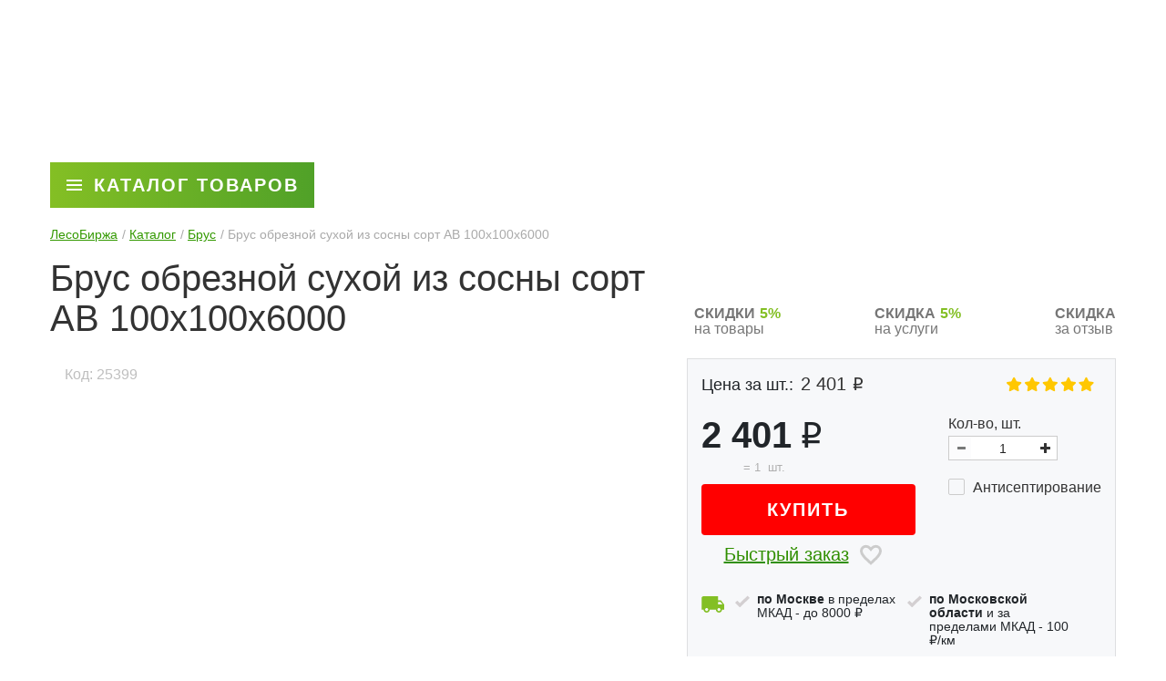

--- FILE ---
content_type: text/html; charset=UTF-8
request_url: https://lesobirzha.ru/katalog/brus/brus-obreznoy-sukhoy-iz-sosny-sort-av-100x100x6000/
body_size: 121685
content:
<!DOCTYPE html>
<html lang="ru">
    <head>
        <meta name="google-site-verification" content="hi6s2aowHIv2Yu-MZjZ1avOjMxGte7aLK1W0HIwV0Rg"/>
        <meta charset="UTF-8">
        <title>Брус обрезной сухой из сосны сорт АВ 100x100x6000 в Москве - ЛесоБиржа МСК</title>
        <link rel="icon" href="/favicon.png" type="image/png">
        
                                <meta http-equiv="Content-Type" content="text/html; charset=UTF-8" />
<meta name="description" content="Заказывайте на сайте компании &amp;quot;ЛесоБиржа&amp;quot; Брус обрезной сухой из сосны сорт АВ 100x100x6000. Доставка по Москве и области. Выгодные предложения. Тел. +7 (495) 104-41-21" />
<script data-skip-moving="true">(function(w, d, n) {var cl = "bx-core";var ht = d.documentElement;var htc = ht ? ht.className : undefined;if (htc === undefined || htc.indexOf(cl) !== -1){return;}var ua = n.userAgent;if (/(iPad;)|(iPhone;)/i.test(ua)){cl += " bx-ios";}else if (/Windows/i.test(ua)){cl += ' bx-win';}else if (/Macintosh/i.test(ua)){cl += " bx-mac";}else if (/Linux/i.test(ua) && !/Android/i.test(ua)){cl += " bx-linux";}else if (/Android/i.test(ua)){cl += " bx-android";}cl += (/(ipad|iphone|android|mobile|touch)/i.test(ua) ? " bx-touch" : " bx-no-touch");cl += w.devicePixelRatio && w.devicePixelRatio >= 2? " bx-retina": " bx-no-retina";if (/AppleWebKit/.test(ua)){cl += " bx-chrome";}else if (/Opera/.test(ua)){cl += " bx-opera";}else if (/Firefox/.test(ua)){cl += " bx-firefox";}ht.className = htc ? htc + " " + cl : cl;})(window, document, navigator);</script>














                <!-- Google Tag Manager -->
                <!-- End Google Tag Manager -->
    <meta name="viewport" content="initial-scale=1.0, maximum-scale=5.0, width=device-width" /></head>
                <style type="text/css" data-skip-moving="">body{margin:0;padding:0;border:0}@media screen and (max-width:1199px){body{padding-top:55px}}img{max-width:100%;height:auto}.visible-lg{display:none!important}.col-lg-10,.col-lg-11,.col-lg-12,.col-lg-3,.col-lg-4,.col-lg-5,.col-lg-6,.col-lg-7,.col-lg-8,.col-lg-9,.col-md-1,.col-md-10,.col-md-11,.col-md-12,.col-md-2,.col-md-3,.col-md-4,.col-md-5,.col-md-6,.col-md-7,.col-md-8,.col-md-9,.col-sm-1,.col-sm-10,.col-sm-11,.col-sm-12,.col-sm-2,.col-sm-3,.col-sm-4,.col-sm-5,.col-sm-6,.col-sm-7,.col-sm-8,.col-sm-9,.col-xs-1,.col-xs-10,.col-xs-11,.col-xs-12,.col-xs-2,.col-xs-3,.col-xs-4,.col-xs-5,.col-xs-6,.col-xs-7,.col-xs-8,.col-xs-9{position:relative;min-height:1px;padding-right:15px;padding-left:15px}.mb-69{margin-bottom:69px!important}.header-bottom{margin-top:0;padding:10px 0}@media (min-width:1200px){.header-bottom{border-color:#6fde00}.header_bottom_holder{min-height:71px;border-color:#6fde00}}@media screen and (max-width:1199px){.row-header .header-bottom{padding:10px 0}}</style>
                <body class = "page-product">
<script type="text/javascript" data-skip-moving="true">
function burlakastudioSpeederUnopacityBody(){"undefined"===typeof burlakastudioSpeederUnopacityBody.attempts&&(burlakastudioSpeederUnopacityBody.attempts=0);document.querySelector('link[rel="preload"]')&&100>burlakastudioSpeederUnopacityBody.attempts?(burlakastudioSpeederUnopacityBody.attempts++,setTimeout(burlakastudioSpeederUnopacityBody,5)):setTimeout(function(){var a=document.querySelector(".expression_awaiter:not(data-faded)");if(a){a.setAttribute("data-faded","1");var b=a.querySelector("div");
b&&b.parentNode.removeChild(b);a.classList.toggle("_faded",!0);setTimeout(function(){"undefined"!=typeof this&&"undefined"!=typeof this.parentNode&&this&&this.parentNode&&this.parentNode.removeChild(this)}.bind(a),500)}},burlakastudioSpeederUnopacityBody.attempts?200:50)}document.addEventListener("DOMContentLoaded",burlakastudioSpeederUnopacityBody);
</script>        <div class="expression_awaiter"><style type="text/css">.expression_awaiter {position:fixed;top:0;bottom:0;right:0;left: 0;z-index: 1000;display: flex;align-items: center;justify-content: center;transform: translateZ(0);background-color: white;opacity: 1;-webkit-transition: opacity 0.3s .00s ease-out;-moz-transition: opacity 0.3s .00s ease-out;-ms-transition: opacity 0.3s .00s ease-out;-o-transition: opacity 0.3s .00s ease-out;transition: opacity 0.3s .00s ease-out;}.expression_awaiter._faded {opacity: 0;}.expression_awaiter div {    background-color: #fff;    width: 120px;    height: 50px;    display: flex;    align-items: center;    justify-content: space-between;    border-radius: 30px;}.expression_awaiter div span {    background-color: #85c023;    width: 3px;    height: 40%;        -webkit-animation: expression_awaiter 1.8s linear infinite;    -moz-animation: expression_awaiter 1.8s linear infinite;    -ms-animation: expression_awaiter 1.8s linear infinite;    -o-animation: expression_awaiter 1.8s linear infinite;    animation: expression_awaiter 1.8s linear infinite;}@-webkit-keyframes expression_awaiter { 0%, to { height: 40% } 50% { height: 100% } }@-moz-keyframes expression_awaiter { 0%, to { height: 40% } 50% { height: 100% } }@-ms-keyframes expression_awaiter { 0%, to { height: 40% } 50% { height: 100% } }@-o-keyframes expression_awaiter { 0%, to { height: 40% } 50% { height: 100% } }@keyframes expression_awaiter { 0%, to { height: 40% } 50% { height: 100% } }</style><div>    <span style="    -webkit-animation-delay: 0.2s;    -moz-animation-delay: 0.2s;    -o-animation-delay: 0.2s;    animation-delay: 0.2s;    "></span>    <span style="    -webkit-animation-delay: 0.4s;    -moz-animation-delay: 0.4s;    -o-animation-delay: 0.4s;    animation-delay: 0.4s;    "></span>    <span style="    -webkit-animation-delay: 0.6s;    -moz-animation-delay: 0.6s;    -o-animation-delay: 0.6s;    animation-delay: 0.6s;    "></span>    <span style="    -webkit-animation-delay: 0.8s;    -moz-animation-delay: 0.8s;    -o-animation-delay: 0.8s;    animation-delay: 0.8s;    "></span>    <span style="    -webkit-animation-delay: 1.0s;    -moz-animation-delay: 1.0s;    -o-animation-delay: 1.0s;    animation-delay: 1.0s;    "></span></div></div><script type="text/javascript" data-skip-moving="true">function unPreloadFF(){for(var a=document.querySelectorAll('link[rel="preload"]'),b=0,c=a.length;b<c;b++)a.hasOwnProperty(b)&&a[b].setAttribute("rel","stylesheet");}document.addEventListener("DOMContentLoaded",unPreloadFF);</script><style type="text/css" data-skip-moving data-css-origin="/bitrix/cache/css/s1/lesobirga/page_0a86072bcb941813e88398d2ec51f592/page_0a86072bcb941813e88398d2ec51f592_v1.css">.grid{}.grid .bx_content_section{	margin-bottom: 15px;}.grid .bx_sidebar{	margin-bottom: 15px;}.grid2x1{}.grid2x1 .bx_content_section{	float: left;	width: 66%;	margin-bottom: 15px;}.grid2x1 .bx_sidebar{	float: right;	width: 33%;	margin-bottom: 15px;	padding-left: 5%;	-webkit-box-sizing:border-box;	-moz-box-sizing:border-box;	box-sizing:border-box;}@media (max-width:960px){	.grid2x1 .bx_sidebar{		padding-left: 4%;	}}@media (max-width:640px) {	.grid2x1 .bx_content_section,	.grid2x1 .bx_sidebar{		width: 100%;		float: none;	}	.grid2x1 .bx_sidebar{		padding-left: 3%;	}}@media (max-width:479px){	.grid2x1 .bx_sidebar{		padding-left: 1%;	}}@keyframes rotate-gradient{0%{--angle:0deg}to{--angle:360deg}}@property --angle{syntax:"<angle>";inherits:false;initial-value:0deg}*{position:relative}.detail-left-col{width:57.4%}.detail-right-col{width:40.3%}.detail-product-card-nav_hidden{display:none!important}.slider-detail__main,.slider-detail__thumbs,.slider-detail__thumbs-wrap:after,.slider-detail__thumbs-wrap:before{cursor:pointer}.slider-detail__main{height:503px;width:100%;margin-bottom:16px}.detail-product-card-img-wrap-img,.service-slider__img,.slider-detail__main-pic,.slider-detail__thumbs-pic{object-fit:cover;width:100%;height:100%}.slider-detail__thumbs{width:108px;height:90px}.slider-detail__thumbs_active{opacity:.5}.slider-detail__thumbs-wrap{gap:0 16px}.slider-detail__thumbs-wrap:after,.slider-detail__thumbs-wrap:before{position:absolute;width:12.36px;height:20px;content:"";display:block;background-image:url("data:image/svg+xml,%3Csvg xmlns='http://www.w3.org/2000/svg' width='13' height='20' viewBox='0 0 13 20' fill='none'%3E%3Cpath opacity='0.25' d='M10.0001 0L12.3584 2.35833L4.71673 10L12.3584 17.6417L10.0001 20L6.58035e-05 10L10.0001 0Z' fill='black'/%3E%3C/svg%3E");top:calc(50% - 10px)}.slider-detail__thumbs-wrap:before{left:0}.slider-detail__thumbs-wrap:after{right:0;transform:matrix(-1,0,0,1,0,0)}.detail-card{padding:18px 16px 0}.detail-card_bottom{padding-bottom:16px}.detail-card__wrap{box-shadow:inset 0 0 0 1px rgba(0,0,0,.1);background:linear-gradient(0deg,#f7f8fa,#f7f8fa),#fff}.detail-card-big-price__wrap{margin-bottom:10px}.price__wrap_header{margin-bottom:30px;gap:30px}.detail-card-header{margin-bottom:24px}.detail-card-price{font-weight:500;font-size:18px;line-height:18px;color:#212529;margin-right:8px}.detail-card-price sup{vertical-align:text-top}.dch_base_price{align-items:baseline}.detail-card-new-price{font-weight:500;font-size:20px;line-height:100%;margin-right:8px}.detail-card-new-price.attention_price{color:red}.detail-card-old-price{font-size:16px;line-height:100%;text-decoration-line:line-through;color:#afafaf;text-align:center}.detail-card-old-price_mob{margin-bottom:8px}.detail-card-big-price__wrap{align-items:center}.detail-card-muted{font-size:13px;line-height:100%;color:#afafaf}.detail-card-btn{padding:14px;border:2px solid #390;box-sizing:border-box;border-radius:4px;font-weight:500;font-size:16px;line-height:24px;color:#390;margin-bottom:20px;transition:all .4s;max-width:420px;background-color:#efefef}.detail-card-calc{width:24px;height:24px;margin-right:16px;background:#390!important;transition:background-color .4s;mask-image:url("data:image/svg+xml,%3Csvg xmlns='http://www.w3.org/2000/svg' width='24' height='24' viewBox='0 0 24 24' fill='none'%3E%3Cpath d='M9 13.5H1.5C0.671719 13.5 0 14.1717 0 15V22.5C0 23.3283 0.671719 24 1.5 24H9C9.82828 24 10.5 23.3283 10.5 22.5V15C10.5 14.1717 9.82828 13.5 9 13.5ZM7.63641 20.0761C7.78266 20.2223 7.78266 20.46 7.63641 20.6063L7.10625 21.1364C6.96 21.2827 6.72234 21.2827 6.57609 21.1364L5.25 19.8108L3.92391 21.1369C3.77766 21.2831 3.54 21.2831 3.39375 21.1369L2.86359 20.6063C2.71734 20.46 2.71734 20.2223 2.86359 20.0761L4.18922 18.75L2.86313 17.4239C2.71688 17.2777 2.71688 17.04 2.86313 16.8937L3.39328 16.3636C3.53953 16.2173 3.77719 16.2173 3.92344 16.3636L5.25 17.6892L6.57609 16.3631C6.72234 16.2169 6.96 16.2169 7.10625 16.3631L7.63641 16.8933C7.78266 17.0395 7.78266 17.2772 7.63641 17.4234L6.31078 18.75L7.63641 20.0761ZM22.5 0H15C14.1717 0 13.5 0.671719 13.5 1.5V9C13.5 9.82828 14.1717 10.5 15 10.5H22.5C23.3283 10.5 24 9.82828 24 9V1.5C24 0.671719 23.3283 0 22.5 0ZM21.75 5.625C21.75 5.83219 21.5822 6 21.375 6H19.5V7.875C19.5 8.08219 19.3322 8.25 19.125 8.25H18.375C18.1678 8.25 18 8.08219 18 7.875V6H16.125C15.9178 6 15.75 5.83219 15.75 5.625V4.875C15.75 4.66781 15.9178 4.5 16.125 4.5H18V2.625C18 2.41781 18.1678 2.25 18.375 2.25H19.125C19.3322 2.25 19.5 2.41781 19.5 2.625V4.5H21.375C21.5822 4.5 21.75 4.66781 21.75 4.875V5.625ZM22.5 13.5H15C14.1717 13.5 13.5 14.1717 13.5 15V22.5C13.5 23.3283 14.1717 24 15 24H22.5C23.3283 24 24 23.3283 24 22.5V15C24 14.1717 23.3283 13.5 22.5 13.5ZM21.75 20.625C21.75 20.8322 21.5822 21 21.375 21H16.125C15.9178 21 15.75 20.8322 15.75 20.625V19.875C15.75 19.6678 15.9178 19.5 16.125 19.5H21.375C21.5822 19.5 21.75 19.6678 21.75 19.875V20.625ZM21.75 17.625C21.75 17.8322 21.5822 18 21.375 18H16.125C15.9178 18 15.75 17.8322 15.75 17.625V16.875C15.75 16.6678 15.9178 16.5 16.125 16.5H21.375C21.5822 16.5 21.75 16.6678 21.75 16.875V17.625ZM9 0H1.5C0.671719 0 0 0.671719 0 1.5V9C0 9.82828 0.671719 10.5 1.5 10.5H9C9.82828 10.5 10.5 9.82828 10.5 9V1.5C10.5 0.671719 9.82828 0 9 0ZM8.25 5.625C8.25 5.83219 8.08219 6 7.875 6H2.625C2.41781 6 2.25 5.83219 2.25 5.625V4.875C2.25 4.66781 2.41781 4.5 2.625 4.5H7.875C8.08219 4.5 8.25 4.66781 8.25 4.875V5.625Z' fill='%235CAD33'/%3E%3C/svg%3E");-webkit-mask-image:url("data:image/svg+xml,%3Csvg xmlns='http://www.w3.org/2000/svg' width='24' height='24' viewBox='0 0 24 24' fill='none'%3E%3Cpath d='M9 13.5H1.5C0.671719 13.5 0 14.1717 0 15V22.5C0 23.3283 0.671719 24 1.5 24H9C9.82828 24 10.5 23.3283 10.5 22.5V15C10.5 14.1717 9.82828 13.5 9 13.5ZM7.63641 20.0761C7.78266 20.2223 7.78266 20.46 7.63641 20.6063L7.10625 21.1364C6.96 21.2827 6.72234 21.2827 6.57609 21.1364L5.25 19.8108L3.92391 21.1369C3.77766 21.2831 3.54 21.2831 3.39375 21.1369L2.86359 20.6063C2.71734 20.46 2.71734 20.2223 2.86359 20.0761L4.18922 18.75L2.86313 17.4239C2.71688 17.2777 2.71688 17.04 2.86313 16.8937L3.39328 16.3636C3.53953 16.2173 3.77719 16.2173 3.92344 16.3636L5.25 17.6892L6.57609 16.3631C6.72234 16.2169 6.96 16.2169 7.10625 16.3631L7.63641 16.8933C7.78266 17.0395 7.78266 17.2772 7.63641 17.4234L6.31078 18.75L7.63641 20.0761ZM22.5 0H15C14.1717 0 13.5 0.671719 13.5 1.5V9C13.5 9.82828 14.1717 10.5 15 10.5H22.5C23.3283 10.5 24 9.82828 24 9V1.5C24 0.671719 23.3283 0 22.5 0ZM21.75 5.625C21.75 5.83219 21.5822 6 21.375 6H19.5V7.875C19.5 8.08219 19.3322 8.25 19.125 8.25H18.375C18.1678 8.25 18 8.08219 18 7.875V6H16.125C15.9178 6 15.75 5.83219 15.75 5.625V4.875C15.75 4.66781 15.9178 4.5 16.125 4.5H18V2.625C18 2.41781 18.1678 2.25 18.375 2.25H19.125C19.3322 2.25 19.5 2.41781 19.5 2.625V4.5H21.375C21.5822 4.5 21.75 4.66781 21.75 4.875V5.625ZM22.5 13.5H15C14.1717 13.5 13.5 14.1717 13.5 15V22.5C13.5 23.3283 14.1717 24 15 24H22.5C23.3283 24 24 23.3283 24 22.5V15C24 14.1717 23.3283 13.5 22.5 13.5ZM21.75 20.625C21.75 20.8322 21.5822 21 21.375 21H16.125C15.9178 21 15.75 20.8322 15.75 20.625V19.875C15.75 19.6678 15.9178 19.5 16.125 19.5H21.375C21.5822 19.5 21.75 19.6678 21.75 19.875V20.625ZM21.75 17.625C21.75 17.8322 21.5822 18 21.375 18H16.125C15.9178 18 15.75 17.8322 15.75 17.625V16.875C15.75 16.6678 15.9178 16.5 16.125 16.5H21.375C21.5822 16.5 21.75 16.6678 21.75 16.875V17.625ZM9 0H1.5C0.671719 0 0 0.671719 0 1.5V9C0 9.82828 0.671719 10.5 1.5 10.5H9C9.82828 10.5 10.5 9.82828 10.5 9V1.5C10.5 0.671719 9.82828 0 9 0ZM8.25 5.625C8.25 5.83219 8.08219 6 7.875 6H2.625C2.41781 6 2.25 5.83219 2.25 5.625V4.875C2.25 4.66781 2.41781 4.5 2.625 4.5H7.875C8.08219 4.5 8.25 4.66781 8.25 4.875V5.625Z' fill='%235CAD33'/%3E%3C/svg%3E")}.detail-card-btn-buy{padding:16px 0;background:red;border:0;border-radius:4px;font-weight:700;font-size:20px;line-height:24px;letter-spacing:.1em;text-transform:uppercase;color:#fff;margin-bottom:9px;transition:background-color .4s;width:235px}.detail-card-btn-buy:active,.detail-card-btn-buy:focus,.detail-card-btn-buy:hover{background:#c30000}.price__wrap .to-cart{padding:16px 0;border:0;border-radius:4px;font-weight:700;font-size:16px;line-height:24px;letter-spacing:.1em;text-transform:uppercase;color:#fff;margin-bottom:9px;transition:background-color .4s;width:235px;align-self:center}.detail-card-buy,.one_buy_lazy{font-weight:500;font-size:20px;line-height:24px;text-decoration-line:underline;color:#308f00;margin-right:12px;margin-bottom:0!important}.actions label{font-weight:500;height:auto}.detail-card-buy_hidden{padding-left:25px}.detail-card-btn-buy_hidden{width:235px!important}.detail-card-info,.minus-icon,.plus-icon{cursor:pointer;background:#ccc}.busket{cursor:pointer}.detail-card-calc{-webkit-mask-size:100%;-webkit-mask-repeat:no-repeat;mask-size:100%;mask-repeat:no-repeat;cursor:pointer;background:#ccc}.detail-card-favorite{cursor:pointer}.detail-card-favorite>*{display:none!important}.detail-card-favorite:before{content:"";display:block;width:24px;height:23px;background-color:#ccc;-webkit-mask:url("data:image/svg+xml,%3Csvg width='24' height='23' viewBox='0 0 24 23' fill='none' xmlns='http://www.w3.org/2000/svg'%3E%3Cpath d='M11.2698 20.1308L11.2676 20.1288C8.14812 17.3001 5.67984 15.0548 3.9739 12.9677C2.28444 10.9008 1.5 9.17288 1.5 7.40402C1.5 4.52623 3.73064 2.30402 6.6 2.30402C8.23455 2.30402 9.82819 3.0727 10.8617 4.27694L12 5.60316L13.1383 4.27694C14.1718 3.0727 15.7655 2.30402 17.4 2.30402C20.2694 2.30402 22.5 4.52623 22.5 7.40402C22.5 9.17288 21.7156 10.9008 20.0261 12.9677C18.3202 15.0548 15.8519 17.3001 12.7324 20.1288L12.7302 20.1308L12 20.7956L11.2698 20.1308Z' stroke='%23CCCCCC' stroke-width='3'/%3E%3C/svg%3E%0A")center center/contain no-repeat;mask:url("data:image/svg+xml,%3Csvg width='24' height='23' viewBox='0 0 24 23' fill='none' xmlns='http://www.w3.org/2000/svg'%3E%3Cpath d='M11.2698 20.1308L11.2676 20.1288C8.14812 17.3001 5.67984 15.0548 3.9739 12.9677C2.28444 10.9008 1.5 9.17288 1.5 7.40402C1.5 4.52623 3.73064 2.30402 6.6 2.30402C8.23455 2.30402 9.82819 3.0727 10.8617 4.27694L12 5.60316L13.1383 4.27694C14.1718 3.0727 15.7655 2.30402 17.4 2.30402C20.2694 2.30402 22.5 4.52623 22.5 7.40402C22.5 9.17288 21.7156 10.9008 20.0261 12.9677C18.3202 15.0548 15.8519 17.3001 12.7324 20.1288L12.7302 20.1308L12 20.7956L11.2698 20.1308Z' stroke='%23CCCCCC' stroke-width='3'/%3E%3C/svg%3E%0A")center center/contain no-repeat;-webkit-transition:background-color .3s 0s ease-out,-webkit-transform .3s 0s ease-out;-moz-transition:background-color .3s 0s ease-out,-moz-transform .3s 0s ease-out;-o-transition:background-color .3s 0s ease-out,-o-transform .3s 0s ease-out;transition:background-color .3s 0s ease-out,transform .3s 0s ease-out}.detail-card-favorite:hover:before{-webkit-transform:scale(1.3);-moz-transform:scale(1.3);-o-transform:scale(1.3);transform:scale(1.3);background-color:#68ac0d}.detail-card-favorite.in-favor:before{background-color:#68ac0d;-webkit-mask:url("data:image/svg+xml,%3Csvg width='24' height='23' viewBox='0 0 24 23' fill='none' xmlns='http://www.w3.org/2000/svg'%3E%3Cpath d='M12 22.824L10.26 21.24C4.08 15.636 0 11.928 0 7.40395C0 3.69596 2.904 0.803955 6.6 0.803955C8.688 0.803955 10.692 1.77595 12 3.29995C13.308 1.77595 15.312 0.803955 17.4 0.803955C21.096 0.803955 24 3.69596 24 7.40395C24 11.928 19.92 15.636 13.74 21.24L12 22.824Z' fill='%235CAD33'/%3E%3C/svg%3E%0A")center center/contain no-repeat;mask:url("data:image/svg+xml,%3Csvg width='24' height='23' viewBox='0 0 24 23' fill='none' xmlns='http://www.w3.org/2000/svg'%3E%3Cpath d='M12 22.824L10.26 21.24C4.08 15.636 0 11.928 0 7.40395C0 3.69596 2.904 0.803955 6.6 0.803955C8.688 0.803955 10.692 1.77595 12 3.29995C13.308 1.77595 15.312 0.803955 17.4 0.803955C21.096 0.803955 24 3.69596 24 7.40395C24 11.928 19.92 15.636 13.74 21.24L12 22.824Z' fill='%235CAD33'/%3E%3C/svg%3E%0A")center center/contain no-repeat}.detail-card-info{margin-right:16px;width:16px;height:16px;-webkit-mask-image:url("data:image/svg+xml,%3Csvg xmlns='http://www.w3.org/2000/svg' width='16' height='16' viewBox='0 0 16 16' fill='none'%3E%3Cpath d='M10.456 7.4L9.736 8.136C9.16 8.712 8.8 9.2 8.8 10.4H7.2V10C7.2 9.112 7.56 8.312 8.136 7.736L9.128 6.728C9.424 6.44 9.6 6.04 9.6 5.6C9.6 4.712 8.88 4 8 4C7.57565 4 7.16869 4.16857 6.86863 4.46863C6.56857 4.76869 6.4 5.17565 6.4 5.6H4.8C4.8 4.75131 5.13714 3.93737 5.73726 3.33726C6.33737 2.73714 7.15131 2.4 8 2.4C8.84869 2.4 9.66263 2.73714 10.2627 3.33726C10.8629 3.93737 11.2 4.75131 11.2 5.6C11.2 6.304 10.912 6.936 10.456 7.4ZM8.8 13.6H7.2V12H8.8V13.6ZM8 0C6.94943 0 5.90914 0.206926 4.93853 0.608964C3.96793 1.011 3.08601 1.60028 2.34315 2.34315C0.842855 3.84344 0 5.87827 0 8C0 10.1217 0.842855 12.1566 2.34315 13.6569C3.08601 14.3997 3.96793 14.989 4.93853 15.391C5.90914 15.7931 6.94943 16 8 16C10.1217 16 12.1566 15.1571 13.6569 13.6569C15.1571 12.1566 16 10.1217 16 8C16 3.576 12.4 0 8 0Z' fill='%23CCCCCC'/%3E%3C/svg%3E");-webkit-mask-repeat:no-repeat;-webkit-mask-size:100%;mask-image:url("data:image/svg+xml,%3Csvg xmlns='http://www.w3.org/2000/svg' width='16' height='16' viewBox='0 0 16 16' fill='none'%3E%3Cpath d='M10.456 7.4L9.736 8.136C9.16 8.712 8.8 9.2 8.8 10.4H7.2V10C7.2 9.112 7.56 8.312 8.136 7.736L9.128 6.728C9.424 6.44 9.6 6.04 9.6 5.6C9.6 4.712 8.88 4 8 4C7.57565 4 7.16869 4.16857 6.86863 4.46863C6.56857 4.76869 6.4 5.17565 6.4 5.6H4.8C4.8 4.75131 5.13714 3.93737 5.73726 3.33726C6.33737 2.73714 7.15131 2.4 8 2.4C8.84869 2.4 9.66263 2.73714 10.2627 3.33726C10.8629 3.93737 11.2 4.75131 11.2 5.6C11.2 6.304 10.912 6.936 10.456 7.4ZM8.8 13.6H7.2V12H8.8V13.6ZM8 0C6.94943 0 5.90914 0.206926 4.93853 0.608964C3.96793 1.011 3.08601 1.60028 2.34315 2.34315C0.842855 3.84344 0 5.87827 0 8C0 10.1217 0.842855 12.1566 2.34315 13.6569C3.08601 14.3997 3.96793 14.989 4.93853 15.391C5.90914 15.7931 6.94943 16 8 16C10.1217 16 12.1566 15.1571 13.6569 13.6569C15.1571 12.1566 16 10.1217 16 8C16 3.576 12.4 0 8 0Z' fill='%23CCCCCC'/%3E%3C/svg%3E");mask-repeat:no-repeat;mask-size:100%;transition:background-color .4s}.detail-card-info:active,.detail-card-info:focus,.detail-card-info:hover{background:#390}.detail-card-select-title{font-weight:500;font-size:16px;line-height:15px;margin-bottom:8px;color:#212529}.detail-card-select{background:#fff;border:1px solid #ced4da;padding:7px 8px;width:144px;cursor:pointer}.detail-card-select-item{font-weight:400;font-size:14px;line-height:16px;color:#353f45}.minus-icon,.plus-icon{width:15px;height:3.21px;-webkit-mask-image:url("data:image/svg+xml,%3Csvg xmlns='http://www.w3.org/2000/svg' width='15' height='4' viewBox='0 0 15 4' fill='none'%3E%3Cpath d='M13.9286 0.392578H1.07143C0.479799 0.392578 0 0.872377 0 1.46401V2.53544C0 3.12706 0.479799 3.60686 1.07143 3.60686H13.9286C14.5202 3.60686 15 3.12706 15 2.53544V1.46401C15 0.872377 14.5202 0.392578 13.9286 0.392578Z' fill='%23CCCCCC'/%3E%3C/svg%3E");-webkit-mask-repeat:no-repeat;-webkit-mask-size:100%;mask-image:url("data:image/svg+xml,%3Csvg xmlns='http://www.w3.org/2000/svg' width='15' height='4' viewBox='0 0 15 4' fill='none'%3E%3Cpath d='M13.9286 0.392578H1.07143C0.479799 0.392578 0 0.872377 0 1.46401V2.53544C0 3.12706 0.479799 3.60686 1.07143 3.60686H13.9286C14.5202 3.60686 15 3.12706 15 2.53544V1.46401C15 0.872377 14.5202 0.392578 13.9286 0.392578Z' fill='%23CCCCCC'/%3E%3C/svg%3E");mask-repeat:no-repeat;mask-size:100%}.plus-icon{height:15px;-webkit-mask-image:url("data:image/svg+xml,%3Csvg xmlns='http://www.w3.org/2000/svg' width='15' height='16' viewBox='0 0 15 16' fill='none'%3E%3Cpath d='M13.9286 6.39286H9.10714V1.57143C9.10714 0.979799 8.62734 0.5 8.03571 0.5H6.96429C6.37266 0.5 5.89286 0.979799 5.89286 1.57143V6.39286H1.07143C0.479799 6.39286 0 6.87266 0 7.46429V8.53571C0 9.12734 0.479799 9.60714 1.07143 9.60714H5.89286V14.4286C5.89286 15.0202 6.37266 15.5 6.96429 15.5H8.03571C8.62734 15.5 9.10714 15.0202 9.10714 14.4286V9.60714H13.9286C14.5202 9.60714 15 9.12734 15 8.53571V7.46429C15 6.87266 14.5202 6.39286 13.9286 6.39286Z' fill='%23CCCCCC'/%3E%3C/svg%3E");mask-image:url("data:image/svg+xml,%3Csvg xmlns='http://www.w3.org/2000/svg' width='15' height='16' viewBox='0 0 15 16' fill='none'%3E%3Cpath d='M13.9286 6.39286H9.10714V1.57143C9.10714 0.979799 8.62734 0.5 8.03571 0.5H6.96429C6.37266 0.5 5.89286 0.979799 5.89286 1.57143V6.39286H1.07143C0.479799 6.39286 0 6.87266 0 7.46429V8.53571C0 9.12734 0.479799 9.60714 1.07143 9.60714H5.89286V14.4286C5.89286 15.0202 6.37266 15.5 6.96429 15.5H8.03571C8.62734 15.5 9.10714 15.0202 9.10714 14.4286V9.60714H13.9286C14.5202 9.60714 15 9.12734 15 8.53571V7.46429C15 6.87266 14.5202 6.39286 13.9286 6.39286Z' fill='%23CCCCCC'/%3E%3C/svg%3E")}.detail-card-select-no-pad{padding:1px 0!important}.detail-card-select-sel{-webkit-appearance:none;-moz-appearance:none;background:url("data:image/svg+xml,%3Csvg xmlns='http://www.w3.org/2000/svg' width='10' height='6' viewBox='0 0 10 6' fill='none'%3E%3Cpath opacity='0.25' d='M1.36537e-08 1.14498L1.17917 -1.40614e-08L5 3.71005L8.82083 -1.05187e-07L10 1.14498L5 6L1.36537e-08 1.14498Z' fill='black'/%3E%3C/svg%3E")no-repeat center #fff;background-position-x:93%}.detail-card-select-img,.detail-card__wrap .checkBtn:not([data-selected=true]) .color-selected:before{background:url("data:image/svg+xml,%3Csvg xmlns='http://www.w3.org/2000/svg' xmlns:xlink='http://www.w3.org/1999/xlink' width='144' height='28' viewBox='0 0 144 28' fill='none'%3E%3Crect x='-4' width='152' height='28' fill='url(%23pattern0)'/%3E%3Cdefs%3E%3Cpattern id='pattern0' patternContentUnits='objectBoundingBox' width='1' height='1'%3E%3Cuse xlink:href='%23image0' transform='translate(0.00714286) scale(0.00453717 0.037037)'/%3E%3C/pattern%3E%3Cimage id='image0' width='392' height='27' xlink:href='[data-uri]'/%3E%3C/defs%3E%3C/svg%3E")no-repeat!important;background-size:cover!important;width:100%;height:28px}.detail-card__wrap .checkBtn:not([data-selected=true]) .color-selected:before{content:"";display:block}.detail-card__wrap .checkBtn:not([data-selected=true]) .color-selected{width:100%;border:1px solid #ced4da;padding:1px 0;height:auto}.hidden-order{display:none!important}.detail-card-big-price{font-weight:600}.detail-card-big-price,.detail-card-big-price+.currency{font-size:40px;line-height:40px;color:#212529;margin-right:4px}.detail-card-big-price-signature{font-weight:500;font-size:13px;line-height:16px;color:#afafaf}.dc_price .price-nodiscount-value{display:none}.check-mark{background-image:url("data:image/svg+xml,%3Csvg xmlns='http://www.w3.org/2000/svg' width='16' height='14' viewBox='0 0 16 14' fill='none'%3E%3Cpath d='M5.25159 13.5704L0 8.31878L2.39323 5.92554L5.25159 8.79235L13.6068 0.428711L16 2.82195L5.25159 13.5704Z' fill='%23D3CFD1'/%3E%3C/svg%3E");width:16px;height:13.14px;margin-right:10px}.info-delivery{padding-left:37px;margin-bottom:26px}.info-delivery__wrap:before{width:25px;height:18px;background:url("data:image/svg+xml,%3Csvg xmlns='http://www.w3.org/2000/svg' width='22' height='16' viewBox='0 0 22 16' fill='none'%3E%3Cpath d='M17 14.5C16.6022 14.5 16.2206 14.342 15.9393 14.0607C15.658 13.7794 15.5 13.3978 15.5 13C15.5 12.6022 15.658 12.2206 15.9393 11.9393C16.2206 11.658 16.6022 11.5 17 11.5C17.3978 11.5 17.7794 11.658 18.0607 11.9393C18.342 12.2206 18.5 12.6022 18.5 13C18.5 13.3978 18.342 13.7794 18.0607 14.0607C17.7794 14.342 17.3978 14.5 17 14.5ZM18.5 5.5L20.46 8H16V5.5H18.5ZM5 14.5C4.60218 14.5 4.22064 14.342 3.93934 14.0607C3.65804 13.7794 3.5 13.3978 3.5 13C3.5 12.6022 3.65804 12.2206 3.93934 11.9393C4.22064 11.658 4.60218 11.5 5 11.5C5.39782 11.5 5.77936 11.658 6.06066 11.9393C6.34196 12.2206 6.5 12.6022 6.5 13C6.5 13.3978 6.34196 13.7794 6.06066 14.0607C5.77936 14.342 5.39782 14.5 5 14.5ZM19 4H16V0H2C0.89 0 0 0.89 0 2V13H2C2 13.7956 2.31607 14.5587 2.87868 15.1213C3.44129 15.6839 4.20435 16 5 16C5.79565 16 6.55871 15.6839 7.12132 15.1213C7.68393 14.5587 8 13.7956 8 13H14C14 13.7956 14.3161 14.5587 14.8787 15.1213C15.4413 15.6839 16.2044 16 17 16C17.7956 16 18.5587 15.6839 19.1213 15.1213C19.6839 14.5587 20 13.7956 20 13H22V8L19 4Z' fill='%2383BF24'/%3E%3C/svg%3E")no-repeat;top:4px;background-size:contain}.info-delivery__wrap_wallet:before{width:19px;height:18px;background:url("data:image/svg+xml,%3Csvg xmlns='http://www.w3.org/2000/svg' width='20' height='18' viewBox='0 0 20 18' fill='none'%3E%3Cpath d='M18.5 15V16C18.5 16.5304 18.2893 17.0391 17.9142 17.4142C17.5391 17.7893 17.0304 18 16.5 18H2.5C1.39 18 0.5 17.1 0.5 16V2C0.5 1.46957 0.710714 0.960859 1.08579 0.585786C1.46086 0.210714 1.96957 0 2.5 0H16.5C17.0304 0 17.5391 0.210714 17.9142 0.585786C18.2893 0.960859 18.5 1.46957 18.5 2V3H9.5C8.39 3 7.5 3.9 7.5 5V13C7.5 13.5304 7.71071 14.0391 8.08579 14.4142C8.46086 14.7893 8.96957 15 9.5 15H18.5ZM9.5 13H19.5V5H9.5V13ZM13.5 10.5C13.1022 10.5 12.7206 10.342 12.4393 10.0607C12.158 9.77936 12 9.39782 12 9C12 8.60218 12.158 8.22064 12.4393 7.93934C12.7206 7.65804 13.1022 7.5 13.5 7.5C13.8978 7.5 14.2794 7.65804 14.5607 7.93934C14.842 8.22064 15 8.60218 15 9C15 9.39782 14.842 9.77936 14.5607 10.0607C14.2794 10.342 13.8978 10.5 13.5 10.5Z' fill='%2383BF24'/%3E%3C/svg%3E")no-repeat;top:-1px}.calculator__wrap{display:flex;align-items:center}.calculator__wrap:before{width:20px;height:25px;top:0;background:url("data:image/svg+xml,%3Csvg xmlns='http://www.w3.org/2000/svg' xml:space='preserve' width='76' height='96' shape-rendering='geometricPrecision' text-rendering='geometricPrecision' image-rendering='optimizeQuality' fill-rule='evenodd' clip-rule='evenodd' viewBox='0 0 4.7 5.97'%3E%3Cpath fill='%2383BF24' fill-rule='nonzero' d='M4.27 0H.43C.19 0 0 .19 0 .43v5.11c0 .24.19.43.43.43h3.84c.23 0 .43-.19.43-.43V.43C4.7.19 4.5 0 4.27 0zM2.7 5.39c0 .06-.04.11-.1.11h-.5c-.06 0-.11-.05-.11-.11v-.5c0-.06.05-.1.11-.1h.5c.06 0 .1.04.1.1v.5zm1.2 0c0 .06-.05.11-.1.11h-.51c-.06 0-.1-.05-.1-.11v-.5c0-.06.04-.1.1-.1h.51c.05 0 .1.04.1.1v.5zm0-2.32a.1.1 0 0 1-.1.1h-.51c-.06 0-.1-.04-.1-.1v-.5c0-.06.04-.1.1-.1h.51c.05 0 .1.04.1.1v.5zm0 1.16a.1.1 0 0 1-.1.1h-.51c-.06 0-.1-.04-.1-.1v-.5c0-.06.04-.1.1-.1h.51c.05 0 .1.04.1.1v.5zM1.51 5.39c0 .06-.05.11-.1.11H.9c-.06 0-.1-.05-.1-.11v-.5c0-.06.04-.1.1-.1h.51c.05 0 .1.04.1.1v.5zm0-2.32a.1.1 0 0 1-.1.1H.9c-.06 0-.1-.04-.1-.1v-.5c0-.06.04-.1.1-.1h.51c.05 0 .1.04.1.1v.5zm0 1.16a.1.1 0 0 1-.1.1H.9c-.06 0-.1-.04-.1-.1v-.5c0-.06.04-.1.1-.1h.51c.05 0 .1.04.1.1v.5zM2.7 3.07c0 .06-.04.1-.1.1h-.5c-.06 0-.11-.04-.11-.1v-.5c0-.06.05-.1.11-.1h.5c.06 0 .1.04.1.1v.5zm0 1.16c0 .06-.04.1-.1.1h-.5c-.06 0-.11-.04-.11-.1v-.5c0-.06.05-.1.11-.1h.5c.06 0 .1.04.1.1v.5zM.49.76C.49.61.61.49.76.49h3.18c.15 0 .26.12.26.27v.83c0 .14-.11.26-.26.26H.76c-.15 0-.27-.12-.27-.26V.76z'/%3E%3C/svg%3E")no-repeat center center;background-size:contain;transform:translate(0,-6px)}.calculator__wrap:before,.info-delivery__item:before,.info-delivery__item_arrow:before,.info-delivery__wrap:before,.info-delivery__wrap_wallet:before,.review__wrap:before{content:"";position:absolute;display:block}.info-delivery__item:before{background:url("data:image/svg+xml,%3Csvg xmlns='http://www.w3.org/2000/svg' width='16' height='14' viewBox='0 0 16 14' fill='none'%3E%3Cpath d='M5.25159 13.5704L0 8.31878L2.39323 5.92554L5.25159 8.79235L13.6068 0.428711L16 2.82195L5.25159 13.5704Z' fill='%23D3CFD1'/%3E%3C/svg%3E")no-repeat;width:16px;height:13.14px;top:3px;left:0}.info-delivery__item_no-check:before{display:none}.info-delivery__item_arrow:before{background:url("data:image/svg+xml,%3Csvg xmlns='http://www.w3.org/2000/svg' width='16' height='16' viewBox='0 0 16 16' fill='none'%3E%3Cpath d='M0.0800781 7.00008V9.00008H12.0801L6.58008 14.5001L8.00008 15.9201L15.9201 8.00008L8.00008 0.0800781L6.58008 1.50008L12.0801 7.00008H0.0800781Z' fill='%23D3CFD1'/%3E%3C/svg%3E")no-repeat;width:15.84px;height:15.84px;top:-1px;left:0}.info-delivery__item_no-check{margin-top:10px}.info-delivery__item,.info-delivery__item_arrow{padding-left:24px;flex-basis:47%;font-size:14px;line-height:1.1em;color:#212529}.info-delivery__item:nth-child(1),.info-delivery__item:nth-child(2){margin-bottom:8px}.info-delivery__item_no-check{margin-bottom:0!important}.fact{font-size:14px;line-height:12px;color:#212529}.fact_bold{font-weight:700}.fact-free{text-decoration-line:underline;color:#390;font-size:14px;line-height:16px}.facts-wrap{flex-basis:36%}.facts-wrap .fact:first-child{margin-bottom:24px}.facts-wrap .fact-free{margin-top:16px}.facts-wrap_mar{margin-right:40px}.fact_mar-r{margin-right:5px}.characteristics-title{font-weight:500;font-size:20px;line-height:110%;color:#212529;margin-bottom:12px}.characteristics-item{font-size:14px;line-height:16px;color:#414549;margin-right:5px;height:fit-content}.characteristics-item_green{color:#390;text-decoration:none}.characteristics-item_green:after{content:"";position:absolute;display:block;width:100%;height:1px;bottom:0;background:#390;transition:background-color .4s}.characteristics-item_green:hover{text-decoration:none!important}.characteristics-item_green:hover .characteristics-item_green:after{background:#1a4d00}.characteristics{flex:0 1 100%}.characteristics:first-child{margin-right:16px}.star-rating_stars .star-rating_stars__item{visibility:visible!important}.detail-tabs{gap:12px}.detail-tab{font-weight:500;font-size:20px;line-height:100%;color:#767676;padding:12px 20px;cursor:pointer;transition:background-color .4s;background:#f1f3f4;box-shadow:inset 0-2px 0 rgba(0,0,0,.1);border-radius:4px;display:flex;align-items:center;white-space:nowrap}.detail-tab_active{background:#390;color:#fff}.detail-tab__signature{font-size:20px;font-style:normal;font-weight:400;line-height:20px;letter-spacing:0;opacity:.5;margin-left:5px}.tabs__wrap{margin-bottom:32px;opacity:0;-webkit-transition:opacity .3s 0s ease-out;-moz-transition:opacity .3s 0s ease-out;-o-transition:opacity .3s 0s ease-out;transition:opacity .3s 0s ease-out}.tabs__wrap.deployed,.tabs__wrap.swiping.shine_left:before,.tabs__wrap.swiping.shine_right:after{opacity:1}.detail-left-col_main-last:after{display:none;padding-bottom:0!important;margin-bottom:0!important}.detail-left-col_main-wrap{width:calc(100% - 410px)}.detail-left-col_main{padding-bottom:40px}.detail-left-col_main_l-pad{padding-bottom:48px!important}.detail-left-col_main_b-m{margin-bottom:40px}.detail-right-col_main{width:370px}.product-description-title{font-weight:500;font-size:32px;line-height:100%;color:#000}@media (max-width:430px){#services .product-description-title{flex-direction:column;margin-bottom:0!important}#services .product-description-title a{margin-left:0}}.product-description-text-span{font-weight:400;font-size:16px;line-height:20px;color:#212529}.product-description-text-bold{font-weight:700}.product-description-text-span:not(:last-child){margin-bottom:12px}.video__wrap{height:470px}.video{height:100%;width:100%}.product-description-more{font-weight:700;font-size:20px;line-height:20px;text-decoration-line:underline;color:#390;cursor:pointer;transition:color .4s}.product-description-more:active,.product-description-more:focus,.product-description-more:hover{color:#260}.pdf-icon{background:url("data:image/svg+xml,%3Csvg xmlns='http://www.w3.org/2000/svg' width='40' height='48' viewBox='0 0 40 48' fill='none'%3E%3Cpath d='M11.0409 30.4314C10.5993 30.4314 10.3017 30.4746 10.1481 30.5178V33.345C10.3305 33.3882 10.5585 33.4002 10.8729 33.4002C12.0225 33.4002 12.7305 32.8194 12.7305 31.8378C12.7305 30.9594 12.1209 30.4314 11.0409 30.4314ZM19.4097 30.4602C18.9297 30.4602 18.6177 30.5034 18.4329 30.5466V36.8106C18.6177 36.8538 18.9153 36.8538 19.1841 36.8538C21.1449 36.8682 22.4217 35.7882 22.4217 33.5034C22.4361 31.5114 21.2721 30.4602 19.4097 30.4602Z' fill='%23FF0000'/%3E%3Cpath d='M24.8 0H5.60005C2.95045 0 0.800049 2.1504 0.800049 4.8V43.2C0.800049 45.8496 2.95045 48 5.60005 48H34.4001C37.0497 48 39.2001 45.8496 39.2001 43.2V14.4L24.8 0ZM13.9952 34.056C13.2536 34.752 12.1592 35.064 10.8848 35.064C10.5992 35.064 10.3424 35.0496 10.1456 35.0208V38.4432H8.00005V28.9968C8.66725 28.8864 9.60565 28.8 10.9256 28.8C12.2624 28.8 13.2128 29.0544 13.8537 29.5656C14.4633 30.0504 14.876 30.8448 14.876 31.7808C14.8736 32.7216 14.5616 33.516 13.9952 34.056ZM23.132 37.308C22.1241 38.1456 20.5905 38.544 18.716 38.544C17.5928 38.544 16.7984 38.472 16.2584 38.4V28.9992C17.0528 28.8696 18.0896 28.8 19.184 28.8C21.0008 28.8 22.1817 29.1264 23.1033 29.8224C24.0993 30.5616 24.7233 31.74 24.7233 33.432C24.7233 35.2632 24.0536 36.528 23.132 37.308ZM32 30.648H28.3233V32.8344H31.76V34.596H28.3233V38.4456H26.1489V28.872H32V30.648ZM24.8 16.8C23.4728 16.8 22.4 16.8 22.4 16.8V4.8L34.4001 16.8H24.8Z' fill='%23FF0000'/%3E%3C/svg%3E")no-repeat}.doc-icon{background:url("data:image/svg+xml,%3Csvg xmlns='http://www.w3.org/2000/svg' width='40' height='48' viewBox='0 0 40 48' fill='none'%3E%3Cpath d='M20.4464 30.1248C18.9656 30.1248 18.1016 31.5336 18.1016 33.42C18.1016 35.3184 18.9921 36.66 20.4608 36.66C21.9417 36.66 22.7913 35.2488 22.7913 33.3624C22.7913 31.62 21.956 30.1248 20.4464 30.1248Z' fill='%23185ABD'/%3E%3Cpath d='M24.8 0H5.60005C2.95045 0 0.800049 2.1504 0.800049 4.8V43.2C0.800049 45.8496 2.95045 48 5.60005 48H34.4001C37.0497 48 39.2001 45.8496 39.2001 43.2V14.4L24.8 0ZM13.172 37.0896C12.1496 37.9392 10.5968 38.34 8.69845 38.34C7.55845 38.34 6.75445 38.268 6.20725 38.196V28.6656C7.01365 28.536 8.06245 28.4664 9.17125 28.4664C11.0144 28.4664 12.2096 28.7976 13.1432 29.5032C14.1512 30.252 14.7848 31.4472 14.7848 33.156C14.7848 35.016 14.108 36.2976 13.172 37.0896ZM20.3481 38.4C17.4681 38.4 15.7857 36.2256 15.7857 33.4608C15.7857 30.5544 17.6409 28.3824 20.5065 28.3824C23.4849 28.3824 25.1121 30.612 25.1121 33.2904C25.1096 36.4704 23.18 38.4 20.3481 38.4ZM31.52 36.5712C32.18 36.5712 32.9145 36.4248 33.3489 36.2544L33.6801 37.9656C33.2769 38.1672 32.3696 38.3832 31.1912 38.3832C27.8384 38.3832 26.1104 36.2976 26.1104 33.5328C26.1104 30.2232 28.4697 28.3824 31.4073 28.3824C32.5449 28.3824 33.4064 28.6128 33.7952 28.8144L33.3489 30.5568C32.9001 30.3696 32.2833 30.1968 31.5057 30.1968C29.7633 30.1968 28.4096 31.248 28.4096 33.408C28.4096 35.3496 29.5616 36.5712 31.52 36.5712ZM24.8 16.8C23.4728 16.8 22.4 16.8 22.4 16.8V4.8L34.4001 16.8H24.8Z' fill='%23185ABD'/%3E%3Cpath d='M9.40165 30.1512C8.91445 30.1512 8.59765 30.1944 8.41045 30.2376V36.5856C8.59765 36.6288 8.90005 36.6288 9.17125 36.6288C11.1584 36.6432 12.452 35.5512 12.452 33.2328C12.4664 31.2168 11.288 30.1512 9.40165 30.1512Z' fill='%23185ABD'/%3E%3C/svg%3E")no-repeat}.doc-icon,.pdf-icon{width:39px;min-width:39px;height:48px;margin-right:20px}.file-wrap:not(:last-child){padding-left:10px;margin-right:128px}.file:not(:last-child){margin-bottom:32px}.file-title{font-weight:700;font-size:16px;line-height:16px;text-decoration-line:underline;color:#4c75a3;margin-bottom:8px;cursor:pointer;transition:color .4s;word-break:break-all}.file-title:active,.file-title:focus,.file-title:hover{color:#3e4f7d}.file-description{font-weight:400;font-size:16px;line-height:110%;color:#767676}.product-description-title_sm{font-weight:500;font-size:24px;line-height:110%;color:#212529;margin-bottom:16px}.combos_welcome button:before,.product-description-title_sm:before{content:attr(data-title)}.detail-product-card{padding:16px;background:#fff;border:1px solid #ddd}.detail-product-card:not(:last-child){margin-bottom:16px}.detail-product-card-img-wrap{width:100%;height:274px;margin-bottom:16px}.detail-product-card-img-wrap_big{height:338px}.detail-product-card-title{font-size:20px;line-height:120%;text-decoration-line:underline;color:#390;margin-bottom:13px;font-weight:400}.detail-product-card-price{font-weight:500;font-size:32px;line-height:30px;color:#333;margin-right:8px}.detail-product-card-quantity{font-size:13px;line-height:16px;color:#afafaf;font-weight:400}.detail-product-card__item_mob{display:none!important}.rating-star{width:18.81px;height:18px;background:url("data:image/svg+xml,%3Csvg xmlns='http://www.w3.org/2000/svg' width='20' height='18' viewBox='0 0 20 18' fill='none'%3E%3Cpath d='M9.15015 0.62615L6.85473 5.28026L1.71904 6.029C0.798058 6.16257 0.428963 7.29798 1.09685 7.94829L4.81241 11.5689L3.93361 16.6835C3.77542 17.608 4.74913 18.3005 5.56466 17.8682L10.159 15.4532L14.7534 17.8682C15.5689 18.297 16.5426 17.608 16.3844 16.6835L15.5056 11.5689L19.2212 7.94829C19.8891 7.29798 19.52 6.16257 18.599 6.029L13.4633 5.28026L11.1679 0.62615C10.7566 -0.203435 9.56494 -0.213981 9.15015 0.62615Z' fill='%23FFCC00'/%3E%3C/svg%3E")no-repeat;margin-right:4px}.rating-signature{font-size:13px;line-height:100%;color:#afafaf}.busket{width:37.44px;height:32px;background:#ccc;-webkit-mask-image:url("data:image/svg+xml,%3Csvg xmlns='http://www.w3.org/2000/svg' width='38' height='32' viewBox='0 0 38 32' fill='none'%3E%3Cpath d='M17.444 32C19.0547 32 20.3605 30.6942 20.3605 29.0835C20.3605 27.4728 19.0547 26.167 17.444 26.167C15.8332 26.167 14.5275 27.4728 14.5275 29.0835C14.5275 30.6942 15.8332 32 17.444 32Z' fill='%23CCCCCC'/%3E%3Cpath d='M27.0955 32C28.7062 32 30.0119 30.6942 30.0119 29.0835C30.0119 27.4728 28.7062 26.167 27.0955 26.167C25.4847 26.167 24.179 27.4728 24.179 29.0835C24.179 30.6942 25.4847 32 27.0955 32Z' fill='%23CCCCCC'/%3E%3Cpath fill-rule='evenodd' clip-rule='evenodd' d='M33.6027 21.8503C33.616 21.8337 33.6289 21.8168 33.6414 21.7995C33.6474 21.7913 33.6533 21.7831 33.6591 21.7747C33.6756 21.7508 33.6915 21.7264 33.7065 21.7015L33.7119 21.6921C33.728 21.665 33.743 21.6374 33.7571 21.6091L33.7592 21.6051C33.7747 21.5738 33.789 21.5418 33.8022 21.5091L37.8971 11.3467C37.9239 11.2812 37.9462 11.2132 37.9628 11.1428C37.9669 11.1254 37.9705 11.1079 37.9739 11.0904L37.9759 11.0811C38.001 10.9487 38.0059 10.8156 37.9922 10.6855L37.9911 10.6733C37.9905 10.6683 37.9896 10.6633 37.989 10.6582C37.9678 10.4871 37.9147 10.3248 37.8352 10.1781L37.8332 10.1743C37.8261 10.1613 37.8185 10.1485 37.8111 10.1357C37.8095 10.1331 37.808 10.1305 37.8065 10.1279C37.8041 10.1237 37.8017 10.1195 37.7992 10.1153C37.7964 10.1109 37.7936 10.1065 37.7907 10.1021C37.7889 10.0994 37.7872 10.0967 37.7854 10.0939L37.7808 10.0866C37.7774 10.0812 37.7739 10.0758 37.7705 10.0705C37.7677 10.0664 37.765 10.0623 37.7622 10.0582L37.7587 10.0532C37.6644 9.9159 37.5444 9.79496 37.402 9.69833C37.4004 9.69723 37.3988 9.6961 37.3972 9.69498C37.3948 9.69327 37.3924 9.69156 37.39 9.68993L37.379 9.683C37.2864 9.62256 37.1858 9.57302 37.0787 9.53625C37.0781 9.53604 37.0775 9.53584 37.0769 9.53563C37.0569 9.5288 37.0367 9.52235 37.0163 9.51644C37.0121 9.51522 37.008 9.5141 37.0038 9.51298C37.0011 9.51225 36.9983 9.51153 36.9956 9.51077C36.9819 9.50702 36.968 9.50323 36.9541 9.49988C36.9402 9.4965 36.9264 9.49363 36.9125 9.49073C36.9054 9.48926 36.8983 9.48762 36.8911 9.48622C36.8703 9.48223 36.8496 9.47878 36.8289 9.47578C36.8281 9.47567 36.8273 9.47554 36.8265 9.4754C36.7962 9.47106 36.766 9.46765 36.7358 9.46539L9.88305 7.02898L8.60748 3.01335L8.60445 3.00458C8.60035 2.99208 8.59598 2.97969 8.59157 2.96729C8.58812 2.95763 8.58474 2.94797 8.58109 2.93844C8.57829 2.93114 8.57531 2.92387 8.57233 2.91662C8.57142 2.91441 8.57052 2.9122 8.56962 2.91L8.56806 2.90619C8.56363 2.89533 8.5592 2.88447 8.55453 2.8738L8.54701 2.85755C8.53991 2.84205 8.53274 2.82662 8.52513 2.81146C8.46493 2.69198 8.38838 2.58344 8.29954 2.48941C8.211 2.39544 8.10805 2.31329 7.99261 2.2463C7.97813 2.23793 7.96188 2.22909 7.94699 2.2212C7.94153 2.2183 7.93614 2.21526 7.93064 2.21243C7.92001 2.20697 7.90917 2.2018 7.89831 2.19663L7.89585 2.19546C7.89359 2.19438 7.89134 2.19329 7.88908 2.19221C7.88199 2.18879 7.87489 2.18538 7.86771 2.18214C7.86114 2.17916 7.85448 2.17634 7.84782 2.17351C7.84516 2.17238 7.8425 2.17126 7.83985 2.17012C7.82763 2.16493 7.81544 2.15977 7.80304 2.15496L7.79454 2.15144L2.41689 0.09079C1.71255 -0.179088 0.922724 0.173044 0.652812 0.877445C0.382899 1.58181 0.7351 2.37161 1.43947 2.64152L6.20307 4.46692L12.5116 24.327C12.6963 24.9084 13.2338 25.2797 13.8129 25.2797C13.9499 25.2797 14.0893 25.2589 14.2268 25.2152C14.9457 24.9868 15.3433 24.2189 15.115 23.5L14.7543 22.3644H32.5193C32.5216 22.3645 32.5239 22.3645 32.5261 22.3646C32.5291 22.3647 32.532 22.3648 32.5349 22.3648C32.5405 22.3648 32.5461 22.3645 32.5517 22.3642C32.556 22.364 32.5603 22.3638 32.5646 22.3637C32.5826 22.3633 32.6005 22.3628 32.6183 22.3617C32.6305 22.3609 32.6427 22.36 32.6549 22.3589C32.6775 22.357 32.6998 22.3544 32.7221 22.3514C32.7278 22.3506 32.7336 22.3501 32.7393 22.3492C32.7697 22.3447 32.7996 22.3389 32.8292 22.3324L32.841 22.3297C32.9694 22.3003 33.0909 22.253 33.2027 22.1902L33.2105 22.1858C33.2356 22.1714 33.2603 22.1565 33.2844 22.1406L33.2935 22.1347C33.3172 22.1189 33.3403 22.1022 33.363 22.085C33.3707 22.0791 33.3781 22.0731 33.3857 22.0671C33.4016 22.0544 33.4173 22.0414 33.4326 22.028C33.4421 22.0197 33.4517 22.0114 33.4609 22.0028C33.4685 21.9958 33.476 21.9888 33.4834 21.9816C33.492 21.9733 33.5005 21.9649 33.5089 21.9564C33.5149 21.9503 33.5208 21.9442 33.5266 21.938C33.5298 21.9346 33.5329 21.9313 33.536 21.9279C33.5489 21.9141 33.5614 21.8999 33.5737 21.8856C33.5835 21.8739 33.5932 21.8622 33.6027 21.8503ZM34.68 12.0216L10.7801 9.85314L13.8866 19.6328H31.6132L34.68 12.0216Z' fill='%23CCCCCC'/%3E%3C/svg%3E");-webkit-mask-size:99%;-webkit-mask-repeat:no-repeat;mask-image:url("data:image/svg+xml,%3Csvg xmlns='http://www.w3.org/2000/svg' width='38' height='32' viewBox='0 0 38 32' fill='none'%3E%3Cpath d='M17.444 32C19.0547 32 20.3605 30.6942 20.3605 29.0835C20.3605 27.4728 19.0547 26.167 17.444 26.167C15.8332 26.167 14.5275 27.4728 14.5275 29.0835C14.5275 30.6942 15.8332 32 17.444 32Z' fill='%23CCCCCC'/%3E%3Cpath d='M27.0955 32C28.7062 32 30.0119 30.6942 30.0119 29.0835C30.0119 27.4728 28.7062 26.167 27.0955 26.167C25.4847 26.167 24.179 27.4728 24.179 29.0835C24.179 30.6942 25.4847 32 27.0955 32Z' fill='%23CCCCCC'/%3E%3Cpath fill-rule='evenodd' clip-rule='evenodd' d='M33.6027 21.8503C33.616 21.8337 33.6289 21.8168 33.6414 21.7995C33.6474 21.7913 33.6533 21.7831 33.6591 21.7747C33.6756 21.7508 33.6915 21.7264 33.7065 21.7015L33.7119 21.6921C33.728 21.665 33.743 21.6374 33.7571 21.6091L33.7592 21.6051C33.7747 21.5738 33.789 21.5418 33.8022 21.5091L37.8971 11.3467C37.9239 11.2812 37.9462 11.2132 37.9628 11.1428C37.9669 11.1254 37.9705 11.1079 37.9739 11.0904L37.9759 11.0811C38.001 10.9487 38.0059 10.8156 37.9922 10.6855L37.9911 10.6733C37.9905 10.6683 37.9896 10.6633 37.989 10.6582C37.9678 10.4871 37.9147 10.3248 37.8352 10.1781L37.8332 10.1743C37.8261 10.1613 37.8185 10.1485 37.8111 10.1357C37.8095 10.1331 37.808 10.1305 37.8065 10.1279C37.8041 10.1237 37.8017 10.1195 37.7992 10.1153C37.7964 10.1109 37.7936 10.1065 37.7907 10.1021C37.7889 10.0994 37.7872 10.0967 37.7854 10.0939L37.7808 10.0866C37.7774 10.0812 37.7739 10.0758 37.7705 10.0705C37.7677 10.0664 37.765 10.0623 37.7622 10.0582L37.7587 10.0532C37.6644 9.9159 37.5444 9.79496 37.402 9.69833C37.4004 9.69723 37.3988 9.6961 37.3972 9.69498C37.3948 9.69327 37.3924 9.69156 37.39 9.68993L37.379 9.683C37.2864 9.62256 37.1858 9.57302 37.0787 9.53625C37.0781 9.53604 37.0775 9.53584 37.0769 9.53563C37.0569 9.5288 37.0367 9.52235 37.0163 9.51644C37.0121 9.51522 37.008 9.5141 37.0038 9.51298C37.0011 9.51225 36.9983 9.51153 36.9956 9.51077C36.9819 9.50702 36.968 9.50323 36.9541 9.49988C36.9402 9.4965 36.9264 9.49363 36.9125 9.49073C36.9054 9.48926 36.8983 9.48762 36.8911 9.48622C36.8703 9.48223 36.8496 9.47878 36.8289 9.47578C36.8281 9.47567 36.8273 9.47554 36.8265 9.4754C36.7962 9.47106 36.766 9.46765 36.7358 9.46539L9.88305 7.02898L8.60748 3.01335L8.60445 3.00458C8.60035 2.99208 8.59598 2.97969 8.59157 2.96729C8.58812 2.95763 8.58474 2.94797 8.58109 2.93844C8.57829 2.93114 8.57531 2.92387 8.57233 2.91662C8.57142 2.91441 8.57052 2.9122 8.56962 2.91L8.56806 2.90619C8.56363 2.89533 8.5592 2.88447 8.55453 2.8738L8.54701 2.85755C8.53991 2.84205 8.53274 2.82662 8.52513 2.81146C8.46493 2.69198 8.38838 2.58344 8.29954 2.48941C8.211 2.39544 8.10805 2.31329 7.99261 2.2463C7.97813 2.23793 7.96188 2.22909 7.94699 2.2212C7.94153 2.2183 7.93614 2.21526 7.93064 2.21243C7.92001 2.20697 7.90917 2.2018 7.89831 2.19663L7.89585 2.19546C7.89359 2.19438 7.89134 2.19329 7.88908 2.19221C7.88199 2.18879 7.87489 2.18538 7.86771 2.18214C7.86114 2.17916 7.85448 2.17634 7.84782 2.17351C7.84516 2.17238 7.8425 2.17126 7.83985 2.17012C7.82763 2.16493 7.81544 2.15977 7.80304 2.15496L7.79454 2.15144L2.41689 0.09079C1.71255 -0.179088 0.922724 0.173044 0.652812 0.877445C0.382899 1.58181 0.7351 2.37161 1.43947 2.64152L6.20307 4.46692L12.5116 24.327C12.6963 24.9084 13.2338 25.2797 13.8129 25.2797C13.9499 25.2797 14.0893 25.2589 14.2268 25.2152C14.9457 24.9868 15.3433 24.2189 15.115 23.5L14.7543 22.3644H32.5193C32.5216 22.3645 32.5239 22.3645 32.5261 22.3646C32.5291 22.3647 32.532 22.3648 32.5349 22.3648C32.5405 22.3648 32.5461 22.3645 32.5517 22.3642C32.556 22.364 32.5603 22.3638 32.5646 22.3637C32.5826 22.3633 32.6005 22.3628 32.6183 22.3617C32.6305 22.3609 32.6427 22.36 32.6549 22.3589C32.6775 22.357 32.6998 22.3544 32.7221 22.3514C32.7278 22.3506 32.7336 22.3501 32.7393 22.3492C32.7697 22.3447 32.7996 22.3389 32.8292 22.3324L32.841 22.3297C32.9694 22.3003 33.0909 22.253 33.2027 22.1902L33.2105 22.1858C33.2356 22.1714 33.2603 22.1565 33.2844 22.1406L33.2935 22.1347C33.3172 22.1189 33.3403 22.1022 33.363 22.085C33.3707 22.0791 33.3781 22.0731 33.3857 22.0671C33.4016 22.0544 33.4173 22.0414 33.4326 22.028C33.4421 22.0197 33.4517 22.0114 33.4609 22.0028C33.4685 21.9958 33.476 21.9888 33.4834 21.9816C33.492 21.9733 33.5005 21.9649 33.5089 21.9564C33.5149 21.9503 33.5208 21.9442 33.5266 21.938C33.5298 21.9346 33.5329 21.9313 33.536 21.9279C33.5489 21.9141 33.5614 21.8999 33.5737 21.8856C33.5835 21.8739 33.5932 21.8622 33.6027 21.8503ZM34.68 12.0216L10.7801 9.85314L13.8866 19.6328H31.6132L34.68 12.0216Z' fill='%23CCCCCC'/%3E%3C/svg%3E");mask-size:99%;mask-repeat:no-repeat;transition:background-color .4s}.busket:active,.busket:focus,.busket:hover{background:#8c8c8c}.detail-product-card-nav{margin:0 auto}.detail-product-card-nav__item{width:16px;height:16px;border-radius:50px;background:#d3cfd1;cursor:pointer;transition:background-color .4s}.detail-product-card-nav__item:not(:last-child){margin-right:12px}.detail-product-card-nav__item_active{background:#4baa00}.detail-product-card-nav__item:active,.detail-product-card-nav__item:focus,.detail-product-card-nav__item:hover{background:#4baa00}.more-service{font-weight:700;font-size:20px;line-height:40px;align-items:center;text-decoration-line:underline;color:#390;margin-left:10px}.service-slider{padding:0 36px}.service-slider:after,.service-slider:before{display:block}.detail-product-card__slider:after,.detail-product-card__slider:before,.service-slider:after,.service-slider:before{background-image:url("data:image/svg+xml,%3Csvg xmlns='http://www.w3.org/2000/svg' width='28' height='28' viewBox='0 0 28 28' fill='none'%3E%3Cpath d='M28 12.2323V15.7677H6.78788L16.5101 25.4899L14 28L0 14L14 0L16.5101 2.5101L6.78788 12.2323H28Z' fill='%236AB026'/%3E%3C/svg%3E");position:absolute;width:28px;height:28px;content:"";top:calc(50% - 14px);cursor:pointer}.detail-product-card__slider:before,.service-slider:before{left:-8px}.detail-product-card__slider:after,.service-slider:after{right:-8px;transform:matrix(-1,0,0,1,0,0)}.detail-product-card__slider:after,.detail-product-card__slider:before,.ss_video_preview.video_inited:before{display:none}.service-slider__item{height:256px;width:349px}.service-slider__item:not(:last-child){margin-right:26.33px}.service-slider__signature{font-weight:500;font-size:20px;line-height:100%;text-transform:uppercase;color:#fff;background:#5cad33;padding:16px 20px;position:absolute;bottom:0;left:0;transition:background-color .4s;cursor:pointer;max-width:173px}.service-slider__signature:hover{color:#fff;background:#73c937}.service-slider__item_full{height:auto;width:auto}.rate-num,.rate-reviews{font-weight:500;line-height:90%}.rate-num{font-size:40px;color:#390;margin-bottom:4px}.rate-reviews{font-size:14px;color:#767676}.rate__wrap{margin-right:24px}.detail-card-pen{width:18px;height:18px;margin-right:16px;mask-size:100%;mask-repeat:no-repeat;mask-image:url("data:image/svg+xml,%3Csvg xmlns='http://www.w3.org/2000/svg' width='19' height='19' viewBox='0 0 19 19' fill='none'%3E%3Cpath d='M11.0915 6.5L12.0315 7.44L2.95149 16.5H2.03149V15.58L11.0915 6.5ZM14.6915 0.5C14.4415 0.5 14.1815 0.6 13.9915 0.79L12.1615 2.62L15.9115 6.37L17.7415 4.54C18.1315 4.15 18.1315 3.5 17.7415 3.13L15.4015 0.79C15.2015 0.59 14.9515 0.5 14.6915 0.5ZM11.0915 3.69L0.0314941 14.75V18.5H3.78149L14.8415 7.44L11.0915 3.69Z' fill='%23339900'/%3E%3C/svg%3E");-webkit-mask-image:url("data:image/svg+xml,%3Csvg xmlns='http://www.w3.org/2000/svg' width='19' height='19' viewBox='0 0 19 19' fill='none'%3E%3Cpath d='M11.0915 6.5L12.0315 7.44L2.95149 16.5H2.03149V15.58L11.0915 6.5ZM14.6915 0.5C14.4415 0.5 14.1815 0.6 13.9915 0.79L12.1615 2.62L15.9115 6.37L17.7415 4.54C18.1315 4.15 18.1315 3.5 17.7415 3.13L15.4015 0.79C15.2015 0.59 14.9515 0.5 14.6915 0.5ZM11.0915 3.69L0.0314941 14.75V18.5H3.78149L14.8415 7.44L11.0915 3.69Z' fill='%23339900'/%3E%3C/svg%3E");-webkit-mask-repeat:no-repeat;-webkit-mask-size:100%;background:#390;transition:background-color .4s}.detail-card-btn_white{background:#fff;width:234px;font-family:RubikMedium,sans-serif!important;font-weight:500;font-size:20px;line-height:125%}.detail-card-btn:active,.detail-card-btn:focus,.detail-card-btn:hover{background:#390;color:#fff}.detail-card-btn:active .detail-card-calc,.detail-card-btn:active .detail-card-pen,.detail-card-btn:focus .detail-card-calc,.detail-card-btn:focus .detail-card-pen,.detail-card-btn:hover .detail-card-calc,.detail-card-btn:hover .detail-card-pen{background:#fff!important}.review-propose__{width:40%}.review-propose{font-weight:500;font-size:16px;line-height:125%;color:#212529}.review-propose-signature{font-weight:400;font-size:16px;line-height:110%;color:#767676}.review-body{padding-left:40px}.review__wrap:before{background-image:url("data:image/svg+xml,%3Csvg xmlns='http://www.w3.org/2000/svg' width='24' height='18' viewBox='0 0 24 18' fill='none'%3E%3Cpath d='M9 0L12.7037 2.74074C9.93827 6.19753 8.22222 9.58025 7.55556 12.8889L6.66667 17.8519H0L0.666667 13.7037C1.55556 8.22222 4.33333 3.65432 9 0ZM20.2963 0L24 2.74074C21.2346 6.19753 19.5185 9.58025 18.8519 12.8889L17.963 17.8519H11.2963L11.963 13.7037C12.8519 8.22222 15.6296 3.65432 20.2963 0Z' fill='%23D2D2D2'/%3E%3C/svg%3E");width:24px;height:17.85px}.review-body-title{font-weight:500;font-size:20px;line-height:23px;color:#222;margin-bottom:8px}.review-body-text{font-style:italic;font-weight:400;font-size:18px;line-height:125%;color:#767676;margin-bottom:22px}.review-body-text:last-child{margin-bottom:16px}.review-date,.review-name{font-size:15px;line-height:18px}.review-name{font-weight:500;color:#1f1f3f;margin-right:8px}.review-date{color:#777}.review-nav__li{padding:10px 14.5px;font-weight:700;font-size:16px;line-height:20px;display:flex;align-items:center;text-align:center;color:#bbb;background:#fff;border:1px solid #d3d4d5;cursor:pointer;transition:all .4s}.review-nav__li:hover,.review-nav__li_active{color:red;border:1px solid red}.review-nav__li_icon{border:1px solid transparent}.review-nav__li_icon:hover{border:1px solid transparent!important}.review-nav__li-icon{mask-size:100%;mask-repeat:no-repeat;mask-image:url("data:image/svg+xml,%3Csvg xmlns='http://www.w3.org/2000/svg' width='13' height='12' viewBox='0 0 13 12' fill='none'%3E%3Cpath d='M10.5 12H12.5V0H10.5V12ZM0.5 12L9 6L0.5 0V12Z' fill='%23CCCCCC'/%3E%3C/svg%3E");-webkit-mask-image:url("data:image/svg+xml,%3Csvg xmlns='http://www.w3.org/2000/svg' width='13' height='12' viewBox='0 0 13 12' fill='none'%3E%3Cpath d='M10.5 12H12.5V0H10.5V12ZM0.5 12L9 6L0.5 0V12Z' fill='%23CCCCCC'/%3E%3C/svg%3E");-webkit-mask-repeat:no-repeat;-webkit-mask-size:100%;background-color:#bbb;width:12px;height:12px;transition:background-color .4s}.review-nav__li_icon:active .review-nav__li-icon,.review-nav__li_icon:focus .review-nav__li-icon,.review-nav__li_icon:hover .review-nav__li-icon{background-color:red}.detail-card-select-wrap{flex-basis:45%}.star-rating_stars{width:96px;height:20px;background:#d2d2d2;-webkit-mask-image:url("data:image/svg+xml,%0A%3Csvg width='1430' height='280' xmlns='http://www.w3.org/2000/svg'%3E%3C!-- Created with SVG Editor - http://github.com/mzalive/SVG Editor/ --%3E%3Cg%3E%3Ctitle%3ELayer 1%3C/title%3E%3Cg stroke='null' id='svg_10'%3E%3Cpath id='svg_9' fill='%23d2d2d2' d='m405.176442,34.622399l-29.603164,58.567901l-66.233052,9.422238c-11.877531,1.680862 -16.637674,15.969003 -8.024149,24.152585l47.918172,45.562208l-11.333551,64.362765c-2.040117,11.634023 10.517453,20.34853 21.035035,14.908413l59.251466,-30.390661l59.252239,30.390661c10.517195,5.396073 23.074636,-3.274389 21.03439,-14.908413l-11.333551,-64.362765l47.918688,-45.562208c8.613654,-8.183582 3.853511,-22.471723 -8.024278,-24.152585l-66.233181,-9.422238l-29.602906,-58.567901c-5.304381,-10.439664 -20.672769,-10.572301 -26.022159,0z'/%3E%3C/g%3E%3Cg stroke='null' id='svg_12'%3E%3Cpath id='svg_11' fill='%23d2d2d2' d='m108.258004,34.622389l-29.60317,58.56791l-66.23305,9.42223c-11.87753,1.68086 -16.63767,15.96901 -8.02415,24.15259l47.91818,45.56221l-11.33356,64.36276c-2.04011,11.63402 10.51746,20.34853 21.03504,14.90841l59.25146,-30.39066l59.25224,30.39066c10.5172,5.39608 23.07464,-3.27439 21.03439,-14.90841l-11.33355,-64.36276l47.91869,-45.56221c8.61366,-8.18358 3.85351,-22.47173 -8.02428,-24.15259l-66.23318,-9.42223l-29.6029,-58.56791c-5.30438,-10.43966 -20.67277,-10.5723 -26.02216,0z'/%3E%3C/g%3E%3Cg stroke='null' id='svg_14'%3E%3Cpath id='svg_13' fill='%23d2d2d2' d='m1290.01624,34.622393l-29.60317,58.5679l-66.23305,9.42224c-11.87753,1.68086 -16.63767,15.969 -8.02415,24.15258l47.91817,45.56221l-11.33355,64.36277c-2.04011,11.63402 10.51746,20.34853 21.03504,14.90841l59.25146,-30.39066l59.25224,30.39066c10.5172,5.39607 23.07464,-3.27439 21.03439,-14.90841l-11.33355,-64.36277l47.91869,-45.56221c8.61365,-8.18358 3.85351,-22.47172 -8.02428,-24.15258l-66.23318,-9.42224l-29.60291,-58.5679c-5.30438,-10.43966 -20.67276,-10.5723 -26.02215,0z'/%3E%3C/g%3E%3Cg stroke='null' id='svg_16'%3E%3Cpath id='svg_15' fill='%23d2d2d2' d='m699.112982,34.622395l-29.60317,58.5679l-66.23305,9.42224c-11.87753,1.68086 -16.63767,15.969 -8.02415,24.15258l47.91817,45.56221l-11.33355,64.36277c-2.04011,11.63402 10.51746,20.34853 21.03504,14.90841l59.25146,-30.39066l59.25224,30.39066c10.5172,5.39607 23.07464,-3.27439 21.03439,-14.90841l-11.33355,-64.36277l47.91869,-45.56221c8.61365,-8.18358 3.85351,-22.47172 -8.02428,-24.15258l-66.23318,-9.42224l-29.60291,-58.5679c-5.30438,-10.43966 -20.67276,-10.5723 -26.02215,0z'/%3E%3C/g%3E%3Cg stroke='null' id='svg_18'%3E%3Cpath id='svg_17' fill='%23d2d2d2' d='m999.11003,34.622395l-29.60317,58.5679l-66.23305,9.42224c-11.87753,1.68086 -16.63767,15.969 -8.02415,24.15258l47.91817,45.56221l-11.33355,64.36277c-2.04011,11.63402 10.51746,20.34853 21.03504,14.90841l59.25146,-30.39066l59.25224,30.39066c10.5172,5.39607 23.07464,-3.27439 21.03439,-14.90841l-11.33355,-64.36277l47.91869,-45.56221c8.61365,-8.18358 3.85351,-22.47172 -8.02428,-24.15258l-66.23318,-9.42224l-29.60291,-58.5679c-5.30438,-10.43966 -20.67276,-10.5723 -26.02215,0z'/%3E%3C/g%3E%3C/g%3E%3C/svg%3E");-webkit-mask-size:100%;-webkit-mask-repeat:no-repeat;mask-image:url("data:image/svg+xml,%0A%3Csvg width='1430' height='280' xmlns='http://www.w3.org/2000/svg'%3E%3C!-- Created with SVG Editor - http://github.com/mzalive/SVG Editor/ --%3E%3Cg%3E%3Ctitle%3ELayer 1%3C/title%3E%3Cg stroke='null' id='svg_10'%3E%3Cpath id='svg_9' fill='%23d2d2d2' d='m405.176442,34.622399l-29.603164,58.567901l-66.233052,9.422238c-11.877531,1.680862 -16.637674,15.969003 -8.024149,24.152585l47.918172,45.562208l-11.333551,64.362765c-2.040117,11.634023 10.517453,20.34853 21.035035,14.908413l59.251466,-30.390661l59.252239,30.390661c10.517195,5.396073 23.074636,-3.274389 21.03439,-14.908413l-11.333551,-64.362765l47.918688,-45.562208c8.613654,-8.183582 3.853511,-22.471723 -8.024278,-24.152585l-66.233181,-9.422238l-29.602906,-58.567901c-5.304381,-10.439664 -20.672769,-10.572301 -26.022159,0z'/%3E%3C/g%3E%3Cg stroke='null' id='svg_12'%3E%3Cpath id='svg_11' fill='%23d2d2d2' d='m108.258004,34.622389l-29.60317,58.56791l-66.23305,9.42223c-11.87753,1.68086 -16.63767,15.96901 -8.02415,24.15259l47.91818,45.56221l-11.33356,64.36276c-2.04011,11.63402 10.51746,20.34853 21.03504,14.90841l59.25146,-30.39066l59.25224,30.39066c10.5172,5.39608 23.07464,-3.27439 21.03439,-14.90841l-11.33355,-64.36276l47.91869,-45.56221c8.61366,-8.18358 3.85351,-22.47173 -8.02428,-24.15259l-66.23318,-9.42223l-29.6029,-58.56791c-5.30438,-10.43966 -20.67277,-10.5723 -26.02216,0z'/%3E%3C/g%3E%3Cg stroke='null' id='svg_14'%3E%3Cpath id='svg_13' fill='%23d2d2d2' d='m1290.01624,34.622393l-29.60317,58.5679l-66.23305,9.42224c-11.87753,1.68086 -16.63767,15.969 -8.02415,24.15258l47.91817,45.56221l-11.33355,64.36277c-2.04011,11.63402 10.51746,20.34853 21.03504,14.90841l59.25146,-30.39066l59.25224,30.39066c10.5172,5.39607 23.07464,-3.27439 21.03439,-14.90841l-11.33355,-64.36277l47.91869,-45.56221c8.61365,-8.18358 3.85351,-22.47172 -8.02428,-24.15258l-66.23318,-9.42224l-29.60291,-58.5679c-5.30438,-10.43966 -20.67276,-10.5723 -26.02215,0z'/%3E%3C/g%3E%3Cg stroke='null' id='svg_16'%3E%3Cpath id='svg_15' fill='%23d2d2d2' d='m699.112982,34.622395l-29.60317,58.5679l-66.23305,9.42224c-11.87753,1.68086 -16.63767,15.969 -8.02415,24.15258l47.91817,45.56221l-11.33355,64.36277c-2.04011,11.63402 10.51746,20.34853 21.03504,14.90841l59.25146,-30.39066l59.25224,30.39066c10.5172,5.39607 23.07464,-3.27439 21.03439,-14.90841l-11.33355,-64.36277l47.91869,-45.56221c8.61365,-8.18358 3.85351,-22.47172 -8.02428,-24.15258l-66.23318,-9.42224l-29.60291,-58.5679c-5.30438,-10.43966 -20.67276,-10.5723 -26.02215,0z'/%3E%3C/g%3E%3Cg stroke='null' id='svg_18'%3E%3Cpath id='svg_17' fill='%23d2d2d2' d='m999.11003,34.622395l-29.60317,58.5679l-66.23305,9.42224c-11.87753,1.68086 -16.63767,15.969 -8.02415,24.15258l47.91817,45.56221l-11.33355,64.36277c-2.04011,11.63402 10.51746,20.34853 21.03504,14.90841l59.25146,-30.39066l59.25224,30.39066c10.5172,5.39607 23.07464,-3.27439 21.03439,-14.90841l-11.33355,-64.36277l47.91869,-45.56221c8.61365,-8.18358 3.85351,-22.47172 -8.02428,-24.15258l-66.23318,-9.42224l-29.60291,-58.5679c-5.30438,-10.43966 -20.67276,-10.5723 -26.02215,0z'/%3E%3C/g%3E%3C/g%3E%3C/svg%3E");mask-size:100%;mask-repeat:no-repeat;position:relative;margin-right:8px}.detail-card-header .star-rating_stars{cursor:pointer}.star-rating_stars_review{margin-right:24px}.star-rating_stars__item{background:#ffc700;height:inherit;position:absolute;visibility:hidden}.star-rating_stars:hover .star-rating_stars__item,.star-rating_stars__item_visible,.star-rating_stars_comment .star-rating_stars__item,.star-rating_stars_rate .star-rating_stars__item{visibility:visible}.star-rating_stars_comment{height:17px;width:48%}.star-rating_stars_rate{width:110.03px;height:24px}.detail-card-btn-buy-wrap,.detail-card-select_hidden{display:none!important}.detail-card-btn-buy_hidden{align-self:center;overflow:hidden}.w-40{width:40%}.w-100{width:100%}.flex{display:flex}.wrap{flex-wrap:wrap}.column{flex-direction:column}.gap-10{gap:0 10px}.j-c-sb{justify-content:space-between}.j-c-c{justify-content:center}.j-c-sa{justify-content:space-around}.a-i-s{align-items:flex-start}.a-i-center{align-items:center}.a-i-fe{align-items:flex-end}.a-i-base{align-items:baseline}.m-0-a{margin:0 auto!important}.m-t-a{margin-top:auto!important}.relative{position:relative}.absolute{position:absolute}.over-hid{overflow:hidden}.product-tabs{margin-top:40px}.fit-c{width:fit-content;width:-moz-fit-content}.max-con{width:max-content;width:-moz-max-content}.pr-7{padding-right:7px}.mr-4{margin-right:4px}.mr-15{margin-right:15px!important}.mb-6{margin-bottom:6px!important}.mb-8{margin-bottom:8px!important}.mb-10{margin-bottom:10px!important}.mb-12{margin-bottom:12px!important}.mb-22{margin-bottom:22px!important}.mb-23{margin-bottom:23px!important}.mb-28{margin-bottom:28px!important}.mb-34{margin-bottom:34px!important}.mb-24-5{margin-bottom:24.5px!important}.mb-39{margin-bottom:39px!important}.mb-40{margin-bottom:40px!important}.mb-48{margin-bottom:48px!important}.mb-68{margin-bottom:68px!important}.p-b-40{padding-bottom:40px!important}.mob-actions-wrap{display:none!important}.mob-actions-wrap__item{width:50%;flex-direction:column}.mob-actions{flex-direction:column}.detail-card-select-no-pad_mob{width:130px}.detail-card-select-img_actions{width:100%}.actions_mob{justify-content:space-between}.characteristics__wrap{flex-wrap:wrap;gap:5px 15px}.characteristics-wrap{flex-basis:48%}.da_group{margin-bottom:15px}.no_regionality{color:#adadad;font-style:oblique;margin:0;font-size:1.5em}@media (min-width:1200px){.detail-right-col_mobile{display:none}}@media (max-width:1200px){.page-title_detail{font-size:36px!important}.page-title__wrap{margin-bottom:39px}.detail-left-col_full,.detail-left-col_main-wrap_full,.detail-right-col,.detail-right-col_main-full,.price__wrap .detail-card-btn-buy,.review-body-text,.slider-detail{width:100%}.main-content,.top-content{flex-direction:column}.detail-product-card__slider{flex-direction:row}.detail-left-col_full-mb{margin-bottom:32px;width:100%}.detail-card-header{width:400px}.ai_opt_info,.price__wrap{width:418px}.characteristics{flex-direction:row;gap:0 20px;justify-content:space-between}.characteristics:first-child{margin:0}.characteristics__wrap{margin-bottom:20px;gap:20px 0}.characteristics-wrap{flex-wrap:wrap;flex-basis:calc(25% - 15px);margin-right:15px}.characteristics-item{display:block;margin-bottom:3px}.detail-card_bottom{padding-bottom:0}.detail-product-card__slider:after,.detail-product-card__slider:before{display:block}.detail-product-card__slider{padding:0 36px;justify-content:space-between}.detail-product-card__slider .detail-product-card{width:315px;margin:0}.detail-product-card .detail-product-card-img-wrap{height:184px}.product-description-title_sm{font-size:32px;line-height:110%}.detail-left-col_main_oveflow,.detail-right-col_main{flex-wrap:wrap;overflow:hidden}.detail-right-col_main{display:none}.detail-right-col_mobile{display:block}.info-delivery__item,.info-delivery__item_arrow{flex-basis:23%;flex-wrap:wrap}.detail-product-card__slider:before,.service-slider:before{left:1px}.detail-product-card__slider:after,.service-slider:after{right:1px}.hidden-slider-item{display:none}.detail-product-card-nav__item,.service-slider__item{margin-right:0!important}.service-slider{justify-content:space-between}.service-slider__item{width:315px}.p-b-32-mob{padding-bottom:32px}.product-description-title,.product-description-title_sm{margin-bottom:24px!important}.price__wrap_header{margin-bottom:36px}.info-delivery__item_last{flex-basis:25%}.info-delivery__item_wrap{margin-bottom:8px!important}.detail-product-card{padding:8px 8px 12px}.detail-product-card-title{margin-bottom:4px}.detail-product-card-img-wrap{margin-bottom:8px}.detail-card-select-no-pad_mob{width:141px}.detail-card-big-price_mob{font-size:32px;line-height:40px}.detail-card-price_mob{font-size:16px;line-height:18px}.detail-card-new-price_mob{font-size:18px;line-height:100%}.detail-card-favorite_mob{width:20px;height:18.35px}.buy_with_item{background-color:transparent}}@media (max-width:1000px){.detail-tab,.detail-tab__signature{font-size:16px;line-height:100%}.detail-tab{padding:12px}}@media (max-width:800px){.detail-product-card__item_mob{display:flex!important}.detail-product-card__item_hidden{display:none}.service-slider__item{height:237px}.service-slider__item_full{height:auto}.detail-left-col_main_b-m{margin-bottom:68px}.detail-card-select-wrap_hidden{display:none}.detail-card-buy_mob{font-size:15px}.detail-card-info_mob{margin-right:0!important}.mob-actions__item{margin-bottom:20px}.mob-actions__item_b-m{margin-bottom:34.5px}.mob-actions__item .detail-card-select,.mob-actions__item_b-m .detail-card-select-no-pad,.mob-actions__item_b-m .detail-card-select-no-pad .detail-card-select-img{width:100%}.detail-card-new-price,.detail-card-price{margin-right:4px}.detail-card-select-mob{width:94.6%!important}}@media (max-width:750px){.detail-product-card,.service-slider__item{width:100%!important}.detail-product-card-nav{display:flex;margin-top:16px}.detail-product-card__slider{flex-direction:column}.detail-product-card-nav__item:not(:last-child){margin-right:28px!important}.detail-left-col_main_no-line-mob:after,.detail-product-card__slider:after,.detail-product-card__slider:before,.service-slider:after,.service-slider:before{display:none}.detail-product-card__slider,.service-slider{padding:0}.detail-left-col_main-last,.detail-left-col_main_no-line-mob{margin-bottom:32px!important;padding-bottom:0!important}.detail-product-card-nav_hidden{display:flex!important}.detail-card-big-price__wrap{margin-bottom:21px}.actions_mob{justify-content:center}.actions__item_mob{margin-right:18px}.detail-card-select-img_actions{width:100%}}@media (max-width:725px){.characteristics__wrap{flex-direction:row;width:fit-content;width:-moz-fit-content}.characteristics{flex-direction:column}.characteristics:first-child{margin:0 20px 0 0}}@media (max-width:680px){.characteristics-wrap{flex-basis:calc(33% - 15px)}.review-propose__{width:90%}.detail-card-header{margin-bottom:21px}.detail-tab_active{border-radius:4px}.file-wrap_hidden{display:none}.file-wrap{margin-right:0!important}.review-rate__wrap{flex-direction:column}.rate__wrap{margin:0 0 12px}.info-delivery__item{flex-basis:45%}.detail-card{padding:16px 10px}.info-delivery__item_arrow{flex-basis:100%}.detail-card-btn_white{width:60%}.hidden-slider-item-mobile{display:none}.slider-detail__thumbs{width:30%}.detail-left-col_full-mb{width:100%}.detail-card-buy_mob{font-size:15px;line-height:24px}}@media (max-width:650px){.detail-card-btn{align-self:center}}@media (max-width:600px){.container_detail-no-p-mob{padding:0!important}.detail-left-col_main{padding:0 15px 40px}.detail-right-col_main-full{padding:0 15px}.detail-left-col_main:after{width:100%;left:0}.video__wrap{height:225px}.detail-left-col_main-last{padding-bottom:0!important;margin-bottom:0!important}}@media (max-width:500px){.hidden-order{display:flex!important}.a-i-center_mob,.hidden-order{align-items:center}.hidden-order .detail-card-btn-buy{width:235px}.detail-card-header{flex-direction:column-reverse}.price__wrap{flex-direction:column}.detail-card-header,.price__wrap{width:100%}.detail-card-header .flex:last-child{margin-bottom:22px}.detail-card-btn-buy_hidden{display:none}.actions{flex-direction:row!important;justify-content:center;align-items:baseline;gap:20px}.actions__item{margin-right:29px}.max-con{width:80%!important}.slider-detail__main{height:256px}.review-body,.review-body__wrap .review-body-text{overflow:hidden}.review-body-text_hidden{display:none}.detail-product-card .detail-product-card-img-wrap{height:214px}.service-slider__item{height:224px}.service-slider__item_full{height:auto}.price__wrap_header{margin-bottom:37px!important}.buy-wrap_hidden{display:none}.mob-actions-wrap{justify-content:space-between}.detail-card-btn-buy-wrap,.detail-card-select_hidden,.mob-actions-wrap{display:flex!important}.detail-card-price_mob{font-size:16px;line-height:18px}.detail-card-new-price_mob{font-size:18px;line-height:100%}.detail-card-big-price_mob{font-size:32px;line-height:40px}.detail-card-old-price_mob{font-size:13px}.detail-card-btn_white,.detail-card-select_mob,.detail-card-select_mob .detail-card-select-img{width:100%}.detail-product-card{padding:16px 15px}.detail-card-btn-buy_mob{padding:11px}.mob-actions-wrap__item-sm{width:47.3%}.info-delivery__wrap_wallet:before{width:24px;height:31px;left:13px}.info-delivery{padding-left:47px;margin-bottom:20px}.info-delivery__wrap_wallet .info-delivery{margin-bottom:0}.gap-10{gap:0 17px}.slider-detail__thumbs{width:136.14px}.detail-card-buy_hidden-top{display:none!important}.detail-card-big-price__wrap{align-self:center}.mobile_hidden{display:none}.price__wrap_header{gap:0}}@media (max-width:485px){.characteristics-wrap{flex-basis:calc(50% - 15px)}}@media (max-width:460px){.detail-card-btn span ins{display:block}}@media (max-width:400px){.page-title_detail{width:93%!important}.detail-card-pen{display:none}.review-body-footer{justify-content:space-between}.review-name{margin:0!important}.star-rating_stars{margin:0 8px 0 0!important}.review-body-text{margin-bottom:16px!important}.rate-num__wrap{padding-left:10px}}@media (max-width:370px){.info-delivery__item{flex-basis:100%}.info-delivery__item:not(:last-child){margin-bottom:12px}.detail-card-select{width:120px}.more-service{font-size:14px}.review-body-footer{flex-wrap:wrap;justify-content:space-around}.detail-card-btn_white{font-size:17px}.mob-actions-wrap{display:none!important}.buy-wrap_hidden{display:flex}.actions__item{margin-right:10px}.max-con{width:100%!important}.review-date{margin-top:4px}}.detail-custom-swiper-general{position:relative;overflow:hidden;width:100%;border:0!important}.detail-custom-swiper-general .swiper-wrapper .ss_video_preview{width:100%;position:absolute;top:0;right:0;bottom:0;left:0;cursor:pointer;container-type:inline-size;container-name:general_slider_video_preview}.detail-custom-swiper-general .swiper-wrapper .ss_video_preview img{position:absolute;top:0;right:0;bottom:0;left:0;cursor:pointer;margin:auto}.ss_video_preview:before{content:"";position:absolute;top:0;right:0;bottom:0;left:0;margin:auto;width:97px;height:69px;background:url("data:image/svg+xml,%3Csvg xmlns='http://www.w3.org/2000/svg' class='external-icon' style='pointer-events:none;display:block;width:100%25;height:100%25' viewBox='0 0 28.57 20'%3E%3Csvg xmlns='http://www.w3.org/2000/svg' viewBox='0 0 28.57 20'%3E%3Cpath fill='red' d='M27.973 3.123A3.578 3.578 0 0 0 25.447.597C23.22 0 14.285 0 14.285 0S5.35 0 3.123.597A3.578 3.578 0 0 0 .597 3.123C0 5.35 0 10 0 10s0 4.65.597 6.877a3.578 3.578 0 0 0 2.526 2.526C5.35 20 14.285 20 14.285 20s8.935 0 11.162-.597a3.578 3.578 0 0 0 2.526-2.526C28.57 14.65 28.57 10 28.57 10s-.002-4.65-.597-6.877Z'/%3E%3Cpath fill='%23fff' d='M11.425 14.285 18.848 10l-7.423-4.285v8.57Z'/%3E%3C/svg%3E%3C/svg%3E")no-repeat center center;background-size:contain;z-index:2;transition:transform .3s ease-out}.ss_video_preview:hover:before{transform:scale(1.1)}.detail-custom-swiper-general .swiper-wrapper img{width:100%!important;display:block;pointer-events:none}.detail-custom-swiper-general:not(.swiper-container-initialized) .swiper-wrapper .swiper-slide{display:none}.detail-custom-swiper-general .swiper-wrapper .swiper-slide:first-child{display:block!important}.detail-custom-swiper-thumbs:not(.swiper-container-initialized) .swiper-wrapper .swiper-slide{display:none}.detail-custom-swiper-thumbs .swiper-wrapper .swiper-slide:first-child{display:block!important;width:calc(100%/5)}.slider-detail{width:100%}.slider-detail .dd_product_code{position:absolute;top:6px;left:5px;background:#ffffff7a;color:#bfbfbf;z-index:10;padding:4px 11px}.detail-custom-swiper-thumbs{width:100%;border-bottom:none!important}.detail-card__wrap .checkBtn,.form-group.painting .checkBtn{flex-direction:column;background-color:transparent;color:#000;justify-content:flex-start;align-items:flex-start;padding:0}.detail-card__wrap .checkBtn .colorsCount{display:none}.detail-card__wrap .color-checker .p-checkbox,.form-group.painting .color-checker .p-checkbox{padding:0}#modal-calc .form-group.painting .color-checker .p-checkbox{height:auto;padding:0;align-items:flex-start;min-height:0;line-height:16px}#modal-calc .form-group.painting .color-checker .p-checkbox .color-checker__label{margin-bottom:5px;color:#333}#modal-calc .form-group.painting .color-checker .p-checkbox .colorsCount{display:none}.detail-card__wrap .color-selected,.form-group.painting .color-selected{width:100%;margin:0}.form-group.painting .checkBtn[data-selected=true] .color-selected{background-size:100% 100%!important}.detail-card__wrap .actions,.form-group.painting .actions{min-width:144px}.detail-card__wrap .color-checker,.form-group.painting .color-checker{margin-top:0;max-width:150px}.detail-card__wrap .checkBtn[data-selected=true]+del,.form-group.painting .checkBtn[data-selected=true]+del{align-self:flex-end;position:absolute;right:0;margin-right:5px}.form-group.painting .color-selected{height:34px;border:1px solid #ccc}.detail-card__wrap .checkBtn[data-selected=true] .color-selected,.form-group.painting .checkBtn[data-selected=true] .color-selected{width:calc(100% - 30px)}.detail-card__wrap .checkBtn .color-selected,.form-group.painting .checkBtn .color-selected{-webkit-transition:border-color .3s ease-out;-moz-transition:border-color .3s ease-out;-o-transition:border-color .3s ease-out;transition:border-color .3s ease-out}.detail-card__wrap .checkBtn .color-selected:hover,.form-group.painting .checkBtn .color-selected:hover{border-color:#308f00}.btn.btn-blue{color:#fff!important;font-size:20px;font-weight:700;text-transform:uppercase;letter-spacing:2px;text-decoration:none;background-color:#2700ff;width:100%;margin-bottom:0!important;border-radius:5px;max-width:200px;white-space:unset}.btn.btn-blue:hover{background-color:#1e00c3}.carousel-direction-nav{position:static}.scaffold,.sections_slider{width:100%}.services_list .services_slider{margin-top:0}@media (max-width:485px){.detail-card__wrap .actions{flex-wrap:wrap;gap:10px}.da_color_and{width:100%;display:flex;justify-content:center;margin-bottom:30px}.da_group{margin-bottom:0}}.character_wrapper{flex-grow:2}.dc_measure_desc{margin-top:4px}.thumbs_wrapper{width:100%}.thumbs_wrapper .swiper-slide img{pointer-events:none}@media (min-width:1200px){.thumbs_wrapper .detail-custom-swiper-thumbs{width:calc(100% - 70px);margin:auto}.thumbs_wrapper .carousel-direction-nav a.prev{left:0}.thumbs_wrapper .carousel-direction-nav a.next{right:0}}@media (min-width:768px){.detail_desktop_container{padding:0!important}}.tabs__wrap.swiping{border-bottom:2px solid #c4c4c4;margin-left:-15px;margin-right:-15px}.tabs__wrap:after,.tabs__wrap:before{content:"";display:none}.tabs__wrap.swiping:after,.tabs__wrap.swiping:before{display:block;opacity:0;position:absolute;width:30px;height:100%;z-index:10;top:0;bottom:0;-webkit-transition:opacity .3s 0s ease-out;-moz-transition:opacity .3s 0s ease-out;-o-transition:opacity .3s 0s ease-out;transition:opacity .3s 0s ease-out}.tabs__wrap.swiping:before{background:linear-gradient(to left,rgba(255,255,255,0)0,#fff 106%);background:-webkit-linear-gradient(to left,rgba(255,255,255,0) 0%,#fff 106%);background:-moz-linear-gradient(to left,rgba(255,255,255,0) 0%,#fff 106%);left:0}.tabs__wrap.swiping:after{background:linear-gradient(to right,rgba(255,255,255,0)0,#fff 106%);background:-webkit-linear-gradient(to right,rgba(255,255,255,0) 0%,#fff 106%);background:-moz-linear-gradient(to right,rgba(255,255,255,0) 0%,#fff 106%);right:0}.tabs__wrap.swiping .detail-tabs{gap:0;overflow:auto;-ms-overflow-style:none;scrollbar-width:none}.tabs__wrap.swiping .detail-tabs::-webkit-scrollbar{display:none}.tabs__wrap.swiping .detail-tab{margin-right:0;border-radius:0;box-shadow:none}.dch_base_price abbr{position:absolute;right:-4px;margin-top:2px;text-decoration-line:line-through;color:#afafaf;-webkit-transform:translateX(100%);-moz-transform:translateX(100%);-o-transform:translateX(100%);transform:translateX(100%)}.dch_base_price.pm_discounted .colored_part{color:red}.relevant_video{margin-bottom:30px}.relevant_video .frm_spin{width:100%;height:auto}.relevant_video iframe{position:absolute;top:0;right:0;bottom:0;left:0;width:100%;height:100%}.similar_on_catalog_detail .buy_with_item{margin-bottom:0}.similar_on_catalog_detail .detail-left-col_main,.similar_on_catalog_detail .product.product-card{padding-bottom:0}.combos_welcome{display:flex;background:#ffc700;padding:5px 5px 5px 14px;gap:16px;align-items:center;margin-left:-15px;margin-right:-15px;margin-bottom:15px}.combos_welcome:before{content:"";display:block;width:20px;height:20px;background-image:url("data:image/svg+xml,%3Csvg xmlns='http://www.w3.org/2000/svg' width='20' height='20' fill='none'%3E%3Cpath fill='%23121212' d='M14.167 0c-1.495 0-2.849.28-3.907.807-1.058.528-1.927 1.387-1.927 2.526v3.334c0 .107.036.211.052.312a10.15 10.15 0 0 0-2.552-.312c-1.494 0-2.848.28-3.906.807C.87 8.001 0 8.861 0 10v6.667c0 1.139.87 1.998 1.927 2.526C2.985 19.72 4.34 20 5.833 20c1.494 0 2.849-.28 3.907-.807 1.057-.528 1.927-1.387 1.927-2.526v-.339a9.768 9.768 0 0 0 2.5.339c1.494 0 2.848-.28 3.906-.808C19.13 15.332 20 14.473 20 13.333v-10c0-1.139-.87-1.998-1.927-2.526C17.015.28 15.66 0 14.167 0Zm0 1.667c1.27 0 2.399.273 3.15.65.753.378 1.016.775 1.016 1.016s-.263.638-1.015 1.016c-.752.378-1.882.651-3.151.651-1.27 0-2.4-.273-3.151-.651C10.264 3.971 10 3.574 10 3.333c0-.24.264-.638 1.016-1.015.752-.378 1.881-.651 3.15-.651ZM10 5.703c.088.049.17.11.26.156 1.058.528 2.412.808 3.907.808 1.494 0 2.848-.28 3.906-.808.091-.045.172-.107.26-.156v.964c0 .24-.263.638-1.015 1.015-.752.378-1.882.651-3.151.651-1.27 0-2.4-.273-3.151-.65C10.264 7.304 10 6.907 10 6.666v-.964Zm-4.167 2.63c1.27 0 2.4.274 3.151.651C9.736 9.362 10 9.76 10 10c0 .24-.264.638-1.016 1.016-.752.377-1.881.65-3.15.65-1.27 0-2.4-.273-3.152-.65-.752-.378-1.015-.775-1.015-1.016 0-.24.263-.638 1.015-1.016.752-.377 1.882-.65 3.151-.65Zm12.5.703V10c0 .24-.263.638-1.015 1.016-.752.377-1.882.65-3.151.65a7.916 7.916 0 0 1-2.5-.39V10c0-.107-.036-.212-.052-.313a10.15 10.15 0 0 0 2.552.313c1.494 0 2.848-.28 3.906-.807.091-.046.172-.108.26-.157ZM1.667 12.37c.088.049.169.11.26.156 1.058.527 2.412.807 3.906.807 1.494 0 2.849-.28 3.907-.807.09-.046.172-.107.26-.156v.963c0 .241-.264.638-1.016 1.016S7.103 15 5.834 15c-1.27 0-2.4-.273-3.152-.651-.752-.378-1.015-.775-1.015-1.016v-.963Zm16.666 0v.963c0 .241-.263.638-1.015 1.016-.752.378-1.882.651-3.151.651-.948 0-1.804-.133-2.5-.365v-1.614a9.767 9.767 0 0 0 2.5.312c1.494 0 2.848-.28 3.906-.807.091-.046.172-.107.26-.156ZM1.667 15.703c.088.049.169.11.26.156 1.058.528 2.412.808 3.906.808 1.494 0 2.849-.28 3.907-.808.09-.045.172-.107.26-.156v.964c0 .24-.264.638-1.016 1.015-.752.378-1.881.651-3.15.651-1.27 0-2.4-.273-3.152-.65-.752-.378-1.015-.775-1.015-1.016v-.964Z' opacity='.3'/%3E%3C/svg%3E");order:1;max-width:20px}.combos_welcome:after{content:attr(data-title);order:2;flex-grow:1}.combos_welcome button{order:3;background-color:#5cad33;color:#fff;border:0;padding:8px 16px;border-radius:4px;display:flex;font-weight:700;gap:10px;align-items:center;letter-spacing:.3px;transition:background-color .3s cubic-bezier(.01,.18,.49,.99)}.combos_welcome button:hover{background-color:#a38001}.combos_welcome button:after{content:"";display:block;width:14px;height:14px;background-image:url("data:image/svg+xml,%3Csvg xmlns='http://www.w3.org/2000/svg' width='14' height='14' fill='none'%3E%3Cpath fill='%23fff' d='M5.879 12.293 10.172 8H.586V6h9.586L5.879 1.707 7.293.293 14 7l-6.707 6.707-1.414-1.414Z'/%3E%3C/svg%3E");transform:rotateZ(90deg)}.detail-card.combos_on_stage{padding-top:0}@media (max-width:680px){.combos_welcome{margin-left:-10px;margin-right:-10px}}@media (max-width:385px){.combos_welcome{padding-bottom:50px;justify-content:center;padding-top:13px}.combos_welcome button{position:absolute;right:26px;bottom:6px;left:26px;justify-content:center}.combos_welcome:after,.combos_welcome:before{flex-grow:unset}}@container general_slider_video_preview (max-width: 750px){.ss_video_preview:before{width:60px;height:43px}}.calculator_arrow_btn{display:flex;margin-bottom:12px;height:32px;justify-content:center}.calculator_arrow_btn a,.calculator_arrow_btn span{display:flex;text-decoration:none!important;align-items:center}.calculator_arrow_btn span{height:28px;gap:19px;background-color:#260;border-radius:30px;transition:border .3s ease-out,background-color .3s ease-out,gap .3s ease-out;--conic-gradient-colors:#ffffff, #ffffff, #ff0000, #ffffff, #ffffff, #79B923,  #A2A2F4;position:relative;overflow:hidden;z-index:1;padding:1px}.calculator_arrow_btn span:before{content:"";position:absolute;inset:-4px;background:conic-gradient(from var(--angle),var(--conic-gradient-colors) 78%);-webkit-animation:rotate-gradient 8s linear infinite;animation:rotate-gradient 8s linear infinite;-webkit-animation-fill-mode:both;animation-fill-mode:both;opacity:1;transition:opacity .3s ease-out}.calculator_arrow_btn span:hover:before{opacity:0}.calculator_arrow_btn a{background-color:#fff;height:100%;padding:0 25px;border-radius:100px}.calculator_arrow_btn a:hover{color:#260}.aib_stick_together{display:inline-block;white-space:nowrap}[data-calc-opt-applied] .aib_stick_together .price_m2_value,[data-calc-opt-applied] .detail-card-new-price .price_m2_value,[data-calc-opt-applied] label.price_m2 .price_m2_value{position:relative;color:#8b8b8b}[data-calc-opt-applied] .aib_stick_together .price_m2_value:after,[data-calc-opt-applied] .detail-card-new-price .price_m2_value:after,[data-calc-opt-applied] label.price_m2 .price_m2_value:after{content:"";position:absolute;top:0;right:-4px;bottom:0;left:-4px;height:1px;transform:rotate(-7deg);background-color:#757575;margin:auto}.ai_opt_info{margin-bottom:30px;color:#333;text-align:center}.aioi_lable,[data-opt-label]:after{color:#333;font-weight:700;letter-spacing:2px}.aioi_lable{background:#e3e3e3;padding:2px 8px 1px;margin-right:6px;text-transform:uppercase;font-size:.9em;background:0 0;border:1px solid #83e480}[data-calc-opt-applied] .ai_opt_info{color:#333;white-space:nowrap}[data-calc-opt-applied] .aioi_lable{background:#83e480;gap:3px}[data-calc-opt-applied] .aioi_lable:before{content:"";display:inline-block;width:16px;height:14px;background-image:url("data:image/svg+xml,%3Csvg xmlns='http://www.w3.org/2000/svg' width='16' height='14' fill='none' viewBox='0 0 16 14'%3E%3Cpath fill='%23fff' d='M5.252 13.142 0 7.89l2.393-2.393 2.859 2.867L13.607 0 16 2.393z'/%3E%3C/svg%3E");margin-right:6px;vertical-align:bottom}[data-opt-label]:after{content:attr(data-opt-label);position:absolute;top:6px;right:6px;display:flex;background:#83e480;padding:3px 10px 0;font-size:.7em;z-index:1;height:24px;justify-content:center;align-items:center;line-height:0}@media (max-width:465px){.ai_opt_info{width:auto}}.product-description-title.mb-16{margin-bottom:11px}.carousel-products-list,[data-carousel=swiper]{overflow:hidden;border:1px solid transparent;position:relative}.carousel-products-list.no_doubles .swiper-slide.swiper-slide-duplicate,[data-carousel=swiper].no_doubles .swiper-slide.swiper-slide-duplicate{display:none}.swiper-slide{opacity:1;-webkit-transition:opacity .3s ease-out 0s;-moz-transition:opacity .3s ease-out 0s;-o-transition:opacity .3s ease-out 0s;transition:opacity .3s ease-out 0s}.detail-custom-swiper-general .swiper-slide,.detail-custom-swiper-thumbs .swiper-slide{display:flex;justify-content:center;align-items:center}.carousel-direction-nav *,.carousel-products-list *,.carousel-products-list-nav *,.swiper-slide *{outline:0!important}.scaffold{position:relative}.product.product-card.out_of_region>.product-inner{opacity:.4}.product.swiper-slide .no_regionality{color:rgb(85 85 85);font-style:oblique;margin:0;padding:10px}@media (min-width:1200px){.carousel-products-list[data-half-view-highlight]:before,[data-carousel=swiper][data-half-view-highlight]:before{content:"";position:absolute;top:0;bottom:0;left:0;width:50px;background:linear-gradient(90deg,#fff,#0000);z-index:10;opacity:1;-webkit-transition:opacity .3s ease-out 0s;-moz-transition:opacity .3s ease-out 0s;-o-transition:opacity .3s ease-out 0s;transition:opacity .3s ease-out 0s}.carousel-products-list.iAmOnBeginning:before,[data-carousel=swiper].iAmOnBeginning:before{opacity:0}.carousel-products-list[data-half-view-highlight]:after,[data-carousel=swiper][data-half-view-highlight]:after{content:"";position:absolute;top:0;bottom:0;right:0;width:50px;background:linear-gradient(-90deg,#fff,#0000);z-index:10;opacity:1;-webkit-transition:opacity .3s ease-out 0s;-moz-transition:opacity .3s ease-out 0s;-o-transition:opacity .3s ease-out 0s;transition:opacity .3s ease-out 0s}.carousel-products-list.iAmOnEnd:after,[data-carousel=swiper].iAmOnEnd:after{opacity:0}}.products-list{z-index:100}.products-list__item.hovered{cursor:pointer}.products-list-img_credit,.products-list-img_review,.products-list-img_sale{margin-right:8px}.products-list-title{font-size:16px;line-height:16px;text-transform:uppercase;color:#767676;font-weight:700}.products-list__item .product_img{margin-right:7px}.products-list-signature{font-size:16px;line-height:110%;color:#767676}.products-list-title__percent{color:#83bf24;margin-left:5px}.page-title_detail{font-weight:400;font-size:40px;line-height:40px!important;color:#333;margin:0!important}.page-title__wrap{margin-bottom:24px}.pl_description{position:absolute;width:260px;padding:10px;font-size:15px;background-color:#d5e4be;box-shadow:0 10px 13px 0 rgba(0,0,0,.5);transform:translateY(15px);-webkit-transform:translateY(15px);-moz-transform:translateY(15px);-o-transform:translateY(15px);top:70px;border-radius:5px;display:none;left:0;opacity:0;-webkit-transition:opacity .3s ease-out 0s,-webkit-transform .3s ease-out 0s;-moz-transition:opacity .3s ease-out 0s,-moz-transform .3s ease-out 0s;-o-transition:opacity .3s ease-out 0s,-o-transform .3s ease-out 0s;transition:opacity .3s ease-out 0s,transform .3s ease-out 0s;color:333;z-index:10}.pl_description ins{position:absolute;top:0;width:17px;height:9px;background-image:url("data:image/svg+xml,%3Csvg xmlns='http://www.w3.org/2000/svg' xmlns:xlink='http://www.w3.org/1999/xlink' width='17px' height='9px'%3E%3Cpath fill-rule='evenodd' fill='rgb(213, 228, 190)' d='M8.500,0.0 L17.0,9.0 L0.0,9.0 L8.500,0.0 Z'/%3E%3C/svg%3E");transform:translateY(-100%);-webkit-transform:translateY(-100%);-moz-transform:translateY(-100%);-o-transform:translateY(-100%)}.products-list__item.desc_ready .pl_description{display:block}.products-list__item.desc_show .pl_description{transform:translateY(0);-webkit-transform:translateY(0);-moz-transform:translateY(0);-o-transform:translateY(0);opacity:1}@media (max-width:1199px){.pl_description{top:88px}.products-list__item .a-i-center{flex-direction:column}.products-list__item .product_img{margin:0 0 10px;width:32px;height:32px;display:flex;align-items:center}.products-list__item{flex-basis:100%;justify-content:center}.products-list__item .pl_product_info{align-items:center}}/*#headMegaMenu-wrap {    margin-left: -15px;    margin-right: -15px;    position: relative;}#headMegaMenu-wrap .catalogBtn-wrap {position: relative;}*//*.header-bottom #catalogBtn, .menu-wrap .menu {    background: #84bf24;    background: -webkit-linear-gradient(left, #84bf24, #50a128);    background: linear-gradient(to right, #84bf24, #50a128);}.header-bottom #catalogBtn {    border-radius: 0px;    font-size: 20px;    color: #fff;    text-transform: uppercase;    font-weight: bold;    letter-spacing: 2px;    padding: .5rem 2rem;    z-index: 90;}.header-bottom #search, .header-bottom #catalogBtn {    height: 3rem;}.header-bottom #catalogBtn {    width: 100%;    height: auto !important;    outline: none;    padding:  0 !important;    min-height: 51px;    display: flex;    justify-content: center;    align-items: center;    border: none;}.header-bottom #catalogBtn div {    display: flex;    align-items: center;}.header-bottom #catalogBtn div del {    !* text-decoration: none; *!    display: inline-block;    width: 17px;    height: 12px;    !* background: #c5c5c5; *!    position: relative;    margin-right: 13px;    margin-top: 3px;}.header-bottom #catalogBtn div del ins {    !* text-decoration: none; *!    position: absolute;    left: 0;    right: 0;    top: 0;    bottom: 0;    background-color: white;    height: 2px;    margin: auto;    -ms-transition: opacity 0.2s 0s ease-out;    -moz-transition: opacity 0.2s 0s ease-out;    -webkit-transition: opacity 0.2s 0s ease-out;    -o-transition: opacity 0.2s 0s ease-out;    transition: opacity 0.2s 0s ease-out;}.header-bottom #catalogBtn div del:before,.header-bottom #catalogBtn div del:after {    content: '';    height: 2px;    position: absolute;    left: 0;    right: 0;    background-color: white;    margin: auto;    -ms-transition: all 0.2s 0s ease-out;    -moz-transition: all 0.2s 0s ease-out;    -webkit-transition: all 0.2s 0s ease-out;    -o-transition: all 0.2s 0s ease-out;    transition: all 0.2s 0s ease-out;}.header-bottom #catalogBtn div del:before {    top: 0;    bottom: 10px;}.header-bottom #catalogBtn div del:after {    bottom: 0;    top: 10px;}*/.one-click__dialog .modal-content.container-fluid{padding:0}.one-click__header .close.one-click__close{top:15px;right:15px}.one-click__controls-label{color:#959595;font-size:13px!important;margin-bottom:0!important}.one-click__controls-title{margin-bottom:0;text-align:center;padding-top:15px;padding-bottom:15px;border-bottom:1px solid #f1f1f1;font-weight:500}.one-click__header{background-color:transparent!important;padding:0 0 20px;border-bottom:none}.on_article{font-size:.8em;font-weight:400;color:#909090;margin-top:5px}.number.one-click__controls-number strong{display:block;font-size:30px}.one-click__header-name{font-size:.9em;font-weight:400}[id^=product-one-click-form] .modal-footer{border-top:none;padding-top:0}[id^=product-one-click-form] .modal-body.one-click__form{padding:20px;background-color:#f1f1f1}.one-click__dialog{max-width:430px}.one-click__dialog .modal-footer{display:flex;justify-content:center;padding-top:10px}.one-click__dialog .modal-footer .btn.btn-red{border-radius:6px;padding:10px 35px!important}.oc_options .additional-info:after,.one-click__dialog .modal-footer .btn.btn-red img,.one-click__header:after,[id^=product-one-click-form] .ai_count_and_price .al_quantity .input-group-number .btn span{display:none}.oc_options{clear:both;justify-content:space-between;padding:0;margin-top:16px}.one-click.modal.in{z-index:99999}.oc_options .form-group.painting .color-checker{min-width:200px;position:relative;max-width:100%}.form-group.painting .checkBtn{flex-direction:column;background-color:transparent;color:#000;justify-content:flex-start;align-items:flex-start;padding:0}.form-group.painting .color-checker .p-checkbox{padding:0;font-size:.7em!important;color:#909090;display:block;width:100%;height:auto;min-height:0;margin-bottom:4px;overflow:visible}.form-group.painting .color-checker .p-checkbox .colorsCount{position:absolute;right:0;padding:0 5px;background-color:#fef4df;border-radius:5px;color:#282828;margin-top:0;display:flex;top:0;align-items:center}.form-group.painting .color-checker .p-checkbox .colorsCount:before,[id^=product-one-click-form] .ai_count_and_price .notice.n_packages:before{content:"";display:inline-block;width:10px;height:11px;margin-right:5px;vertical-align:middle;background-image:url("data:image/svg+xml,%3Csvg width='10' height='11' fill='none' xmlns='http://www.w3.org/2000/svg'%3E%3Ccircle cx='4.999' cy='5.501' r='4.167' stroke='%23FFAC0C' stroke-width='.5'/%3E%3Cpath d='M5 3.416v2.5' stroke='%23FFAC0C' stroke-width='.5' stroke-linecap='round'/%3E%3Ccircle cx='4.999' cy='7.167' fill='%23FFAC0C' r='.417'/%3E%3C/svg%3E")}#modal-calc .form-group.painting .color-checker .p-checkbox{height:auto;padding:0;align-items:flex-start;min-height:0;line-height:16px}#modal-calc .form-group.painting .color-checker .p-checkbox .color-checker__label{margin-bottom:5px;color:#333}.form-group.painting .color-selected{width:100%;margin:0}.form-group.painting .checkBtn[data-selected=true] .color-selected{background-size:100% 100%!important;width:calc(100% - 30px);align-self:baseline}.form-group.painting .actions{min-width:144px}.form-group.painting .color-checker{margin-top:0;max-width:150px}.form-group.painting .checkBtn[data-selected=true]+del{align-self:flex-end;position:absolute;right:0;margin-right:5px}.form-group.painting .color-selected{height:29px;border:1px solid #ccc;border-radius:7px}.form-group.painting .checkBtn .color-selected{-webkit-transition:border-color .3s ease-out;-moz-transition:border-color .3s ease-out;-o-transition:border-color .3s ease-out;transition:border-color .3s ease-out}.form-group.painting .checkBtn .color-selected:hover{border-color:#308f00}.oc_options .additional-info{display:flex;gap:20px;margin:0;padding:0}.oc_options .additional-info .form-group.painting{width:100%}.oc_options .ai_buy,.oc_options .ai_price_and_buy{margin-top:0;flex-direction:column}.oc_options .ai_price_and_buy{flex-grow:1}.oc_options .ai_buy{gap:10px}.oc_options .n_packages{margin-top:2px}.oc_options .ai_count_and_price{margin-top:15px}@media (max-width:480px){.oc_options{flex-wrap:wrap;justify-content:flex-start;gap:10px 30px}.oc_options .form-group.painting{width:100%;margin-top:0;align-self:center;justify-self:center}.form-group.painting .color-checker{max-width:100%}}.och_image{padding:0;max-width:110px;min-width:110px}.och_image img{display:block}.och_image span{margin-top:9px;display:block;color:#909090;font-size:.9em}.och_name{padding-right:0;width:100%}.och_name .one-click-price{margin-top:10px}.och_data{display:flex;gap:15px;padding:15px 20px 0}@media (max-width:495px){.oc_options .additional-info{flex-direction:column;gap:10px;align-items:center}.oc_options .ai_price_and_buy{width:100%}.oc_options .ai_price_and_buy .price{text-align:center}.oc_options .ai_count_and_price{margin-top:35px}.oc_options .ai_count_and_price .al_quantity,.oc_options .form-group.painting{width:100%}.oc_options .ai_count_and_price .al_quantity label{display:block;text-align:center}.oc_options .form-group.painting .color-checker{max-width:100%}.form-group.painting .checkBtn,.oc_options .ai_buy{align-items:center}}[id^=product-one-click-form] .ai_price_and_buy{margin-top:10px}[id^=product-one-click-form] .ai_price_and_buy .price .price-value{font-weight:700;font-size:1.2em}[id^=product-one-click-form] .ai_price_and_buy .price .price-value+.currency{font-weight:700;font-size:1.1em}[id^=product-one-click-form] .ai_price_and_buy .price .price-value+.currency:before{content:"c";font-weight:400}[id^=product-one-click-form] .ai_count_and_price{margin-top:15px;position:relative}[id^=product-one-click-form] .ai_count_and_price .al_quantity{width:100%}[id^=product-one-click-form] .ai_count_and_price .al_quantity label{font-size:.7em;color:#909090;margin-bottom:4px}[id^=product-one-click-form] .ai_count_and_price .al_quantity .input-group-number{width:100%;border:0}[id^=product-one-click-form] .ai_count_and_price .al_quantity .input-group-number .btn{width:38px;height:38px;border:1px solid #f1f1f1;margin:0;display:flex;align-items:center;justify-content:center;outline:0;background:0 0;box-shadow:none}[id^=product-one-click-form] .ai_count_and_price .notice.n_packages{position:absolute;right:0;font-size:.7em;padding:4px 5px;background-color:#fef4df;border-radius:5px;color:#282828;margin-top:0;top:0}[id^=product-one-click-form] .ai_count_and_price .notice.n_packages sup{font-size:.7em;margin-right:1px}[id^=product-one-click-form] .ai_count_and_price .al_quantity .input-group-number .input-number{height:38px;border-top:1px solid #f1f1f1;border-bottom:1px solid #f1f1f1}[id^=product-one-click-form] .ai_count_and_price .al_quantity .input-group-number .input-group-btn:first-child .btn{border-radius:5px 0 0 5px}[id^=product-one-click-form] .ai_count_and_price .al_quantity .input-group-number .input-group-btn:first-child .btn:before{content:"";background-color:#282828;-webkit-mask:url("data:image/svg+xml,%3Csvg width='14' height='2' fill='none' xmlns='http://www.w3.org/2000/svg'%3E%3Cpath d='M12.786 1.748H1.214a1.12 1.12 0 0 1-.682-.22.678.678 0 0 1-.282-.53c0-.199.102-.39.282-.53.181-.14.427-.22.682-.22h11.572c.255 0 .5.08.682.22.18.14.282.331.282.53s-.102.39-.282.53c-.181.141-.427.22-.682.22Z' fill='%23282828'/%3E%3C/svg%3E")center center/contain no-repeat;mask:url("data:image/svg+xml,%3Csvg width='14' height='2' fill='none' xmlns='http://www.w3.org/2000/svg'%3E%3Cpath d='M12.786 1.748H1.214a1.12 1.12 0 0 1-.682-.22.678.678 0 0 1-.282-.53c0-.199.102-.39.282-.53.181-.14.427-.22.682-.22h11.572c.255 0 .5.08.682.22.18.14.282.331.282.53s-.102.39-.282.53c-.181.141-.427.22-.682.22Z' fill='%23282828'/%3E%3C/svg%3E")center center/contain no-repeat;display:block;width:14px;height:2px}[id^=product-one-click-form] .ai_count_and_price .al_quantity .input-group-number .input-group-btn:first-child .btn:disabled:before{background-color:#b7b7b7!important}[id^=product-one-click-form] .ai_count_and_price .al_quantity .input-group-number .input-group-btn:last-child .btn{border-radius:0 5px 5px 0}[id^=product-one-click-form] .ai_count_and_price .al_quantity .input-group-number .input-group-btn:last-child .btn:before{content:"";background-color:#282828;-webkit-mask:url("data:image/svg+xml,%3Csvg width='16' height='16' fill='none' xmlns='http://www.w3.org/2000/svg'%3E%3Cpath d='M15.031 8a.843.843 0 0 1-.844.844H8.845v5.344a.844.844 0 1 1-1.688 0V8.843H1.813a.844.844 0 0 1 0-1.688h5.343V1.813a.844.844 0 1 1 1.688 0v5.343h5.344A.844.844 0 0 1 15.03 8Z' fill='%23282828'/%3E%3C/svg%3E")center center/contain no-repeat;mask:url("data:image/svg+xml,%3Csvg width='16' height='16' fill='none' xmlns='http://www.w3.org/2000/svg'%3E%3Cpath d='M15.031 8a.843.843 0 0 1-.844.844H8.845v5.344a.844.844 0 1 1-1.688 0V8.843H1.813a.844.844 0 0 1 0-1.688h5.343V1.813a.844.844 0 1 1 1.688 0v5.343h5.344A.844.844 0 0 1 15.03 8Z' fill='%23282828'/%3E%3C/svg%3E")center center/contain no-repeat;display:block;width:16px;height:16px}[id^=product-one-click-form] .ai_count_and_price .al_quantity .input-group-number .input-group-btn:first-child .btn:hover:before,[id^=product-one-click-form] .ai_count_and_price .al_quantity .input-group-number .input-group-btn:last-child .btn:hover:before{background-color:#308f00}[id^=product-one-click-form] .modal-body.one-click__form input.form-control{padding:13px 15px 11px;height:auto;border-color:#c5c7d0;border-radius:5px}[id^=product-one-click-form] .modal-body.one-click__form .btn-red{text-transform:none;background-color:#390;letter-spacing:0;font-weight:400;width:100%;padding:10px 12px 8px;border-radius:5px}[id^=product-one-click-form] .modal-body.one-click__form .btn-red:after{content:"";position:absolute;width:18px;height:18px;right:15px;top:0;bottom:0;margin:auto;background-image:url("data:image/svg+xml,%3Csvg width='18' height='18' fill='none' xmlns='http://www.w3.org/2000/svg'%3E%3Cpath opacity='.5' d='M9.615 1.615 17 9l-7.385 7.384M15.975 9H1' stroke='%23fff' stroke-width='2' stroke-linecap='round' stroke-linejoin='round'/%3E%3C/svg%3E")}.one-click__header .ai_buy{justify-content:flex-start;gap:10px;align-items:baseline;display:flex}.one-click__header .ai_buy .price_nodiscount{color:#909090;font-size:.9em;position:relative}.one-click__header .ai_buy .price_nodiscount:after{content:"";position:absolute;top:3px;right:0;bottom:0;left:0;height:1px;margin:auto;background-color:#909090}.discount_inside .och_image{position:relative}.discount_inside .och_image:before{content:attr(data-discount-title);position:absolute;top:0;left:0;background-color:#ed2727;z-index:10;color:#fff;padding:3px 9px;font-size:10px;border-radius:10px}.buy_with_item{width:100%;margin-bottom:40px}</style><style type="text/css" data-skip-moving data-css-origin="/bitrix/cache/css/s1/lesobirga/template_2c5da2dd3f885c333167a5a5fb8eb884/template_2c5da2dd3f885c333167a5a5fb8eb884_v1.css">@font-face{font-family:"RubikMedium";src:url(/local/assets/styles/fonts/RubikMedium/RubikMedium.eot);src:url(/local/assets/styles/fonts/RubikMedium/RubikMedium.eot?#iefix) format('embedded-opentype'),url(/local/assets/styles/fonts/RubikMedium/RubikMedium.woff) format('woff'),url(/local/assets/styles/fonts/RubikMedium/RubikMedium.ttf) format('truetype');font-weight:400;font-style:normal}@font-face{font-family:"RubikBold";src:url(/local/assets/styles/fonts/RubikBold/RubikBold.eot);src:url(/local/assets/styles/fonts/RubikBold/RubikBold.eot?#iefix) format('embedded-opentype'),url(/local/assets/styles/fonts/RubikBold/RubikBold.woff) format('woff'),url(/local/assets/styles/fonts/RubikBold/RubikBold.ttf) format('truetype');font-weight:400;font-style:normal}@font-face{font-family:"Material Icons";src:url(/local/assets/styles/fonts/MaterialIcons/MaterialIcons-Regular.eot);src:url(/local/assets/styles/fonts/MaterialIcons/MaterialIcons-Regular.eot?#iefix) format('embedded-opentype'),url(/local/assets/styles/fonts/MaterialIcons/MaterialIcons-Regular.woff) format('woff'),url(/local/assets/styles/fonts/MaterialIcons/MaterialIcons-Regular.woff2) format('woff2'),url(/local/assets/styles/fonts/MaterialIcons/MaterialIcons-Regular.ttf) format('truetype');font-weight:400;font-style:normal}@font-face{font-family:"rouble";src:url(/local/assets/styles/fonts/Rouble/rouble.otf) format("opentype")}.footer .row.copyright{flex-direction:row!important;flex-wrap:nowrap!important}.c_payments{display:flex;min-width:600px;align-items:center;align-content:center;flex-direction:column;flex-grow:1;gap:6px}.c_payments .list img{height:20px;width:auto}.c_payments .list img.mastercard{height:26px}.c_payments .list img.visa{height:15px}.cp_logo.list{display:flex;flex-wrap:wrap;gap:10px;justify-content:center;align-items:normal}.footer .container .row.copyright .copyright-block{width:auto!important}.cp_link{padding-left:15px;min-width:160px}.cp_link a{color:#069}@media (max-width:991px){.c_payments{flex-direction:column;min-width:310px}.cp_link{margin-top:10px}}@media (max-width:767px){.footer .row.copyright{flex-direction:column!important}.cp_link{margin-top:0}}@media (max-width:452px){.c_payments{flex-direction:column;max-width:330px;min-width:0;padding:0}.cp_link{margin-top:10px}}#kombox-filter .modef{z-index:1000!important}.fancybox-navigation{position:absolute;top:0;right:0;bottom:0;left:0}#search-quickPanel .results,#search-quickPanel-two .results{top:0!important;left:0!important}.complex_header{display:flex;justify-content:center;position:relative;margin:10px 0 20px}.ch_holder h2{margin:0}.complex_header a{position:absolute;right:0;transform:translate(100%,-20%);margin-right:-20px}.ch_holder{display:inline-flex;position:relative;align-items:flex-end}@media (max-width:680px){.ch_holder{flex-direction:column;justify-content:center;align-items:center;width:100%}.complex_header a{position:relative;right:0;transform:none;left:0;align-self:flex-end;margin-right:20px}}.modal-body-bottom.consent-required,.modal-footer.consent-required{display:flex;flex-direction:row-reverse;gap:30px;align-items:baseline;justify-content:space-between}.modal-footer.consent-required{border-top:none;padding-left:24px;padding-right:24px}.modal-body-bottom.consent-required{padding:0}.modal-footer.consent-required:after,.modal-footer.consent-required:before{display:none}.modal-footer.consent-required button{min-width:120px}.forms_user_consent{display:flex;justify-content:flex-start;gap:12px}.forms_user_consent>*,.fuc_desc{text-align:left}.fuc_desc{font-size:1em;line-height:1.2em;display:flex;flex-direction:column;gap:5px}.forms_user_consent input[type=checkbox]{margin:0;display:none}.forms_user_consent label{margin:0!important}.form_footer .forms_user_consent,.modal-dialog .forms_user_consent{margin-top:10px}.form-group.has-error input{border-color:red!important;border-width:2px}.form-group.services-form__button{display:flex;flex-direction:column;gap:10px}.cart-widget .forms_user_consent{margin-top:20px}.cart-widget .forms_user_consent.error{padding:10px;border:2px solid #cb8300;background:#ffffe2}@media (min-width:1199px){.no-lr-paddings{padding-left:0!important;padding-right:0!important}}body .modal .modal-header{border-bottom:none;padding-left:24px;padding-right:24px}body .modal:not([id^=product-one-click]) .modal-header{display:flex;justify-content:space-between;flex-direction:row-reverse;align-items:center}body .modal .modal-title{width:calc(100% - 30px);font-size:1.5em;font-weight:500}body .modal .modal-body{display:flex;flex-direction:column;gap:25px;padding-left:24px;padding-right:24px;padding-top:10px}body .modal .form-group,body .modal .modal-body-top{display:flex;flex-direction:column;gap:26px}body .modal .form-group{gap:8px;margin-bottom:0}body .modal .form-group label{font-weight:700}body .modalinput.form-control,body .modaltextarea.form-control{box-shadow:none;padding:12px 10px;height:auto;border-color:#ddd;border-radius:8px}body .modal .modal-body-bottom.consent-required{display:flex;flex-direction:column-reverse;gap:24px}body .modal .modal-body-bottom .btn.btn-green{background-color:#390;border-radius:8px;text-transform:none;font-weight:100;letter-spacing:0;font-size:1.2em;padding:8px 24px;outline:0}body .modal .modal-body-bottom .btn.btn-green:hover{background-color:#260}.cart-widget .forms_user_consent input[type=checkbox]+ins,body #call_back_consult_form .forms_user_consent input[type=checkbox]+ins,body #get_service_katalog_ext .forms_user_consent input[type=checkbox]+ins,body .modal .forms_user_consent input[type=checkbox]+ins{display:block;width:24px;height:24px;border:1px solid #ccc;border-radius:4px;cursor:pointer}.cart-widget .forms_user_consent input[type=checkbox]+ins:hover,body #call_back_consult_form .forms_user_consent input[type=checkbox]+ins:hover,body #get_service_katalog_ext .forms_user_consent input[type=checkbox]+ins:hover,body .modal .forms_user_consent input[type=checkbox]+ins:hover{border-color:#888}.cart-widget .forms_user_consent input[type=checkbox]:checked+ins,body #call_back_consult_form .forms_user_consent input[type=checkbox]:checked+ins,body #get_service_katalog_ext .forms_user_consent input[type=checkbox]:checked+ins,body .modal .forms_user_consent input[type=checkbox]:checked+ins{background:#390 url("data:image/svg+xml,%3Csvg xmlns='http://www.w3.org/2000/svg' width='16' height='16' viewBox='0 0 24 24'%3E%3Cpath fill='white' d='M20.285 2l-11.285 11.567-5.286-5.567-3.714 3.716 9 9.284 15-15.284z'/%3E%3C/svg%3E")no-repeat center center;background-size:60%auto;border-color:#390}body .modal .modal-header .close{content:none;font-size:0;color:transparent;width:19px;height:19px;opacity:1;margin:0}body .modal .modal-header .close:before{content:"";display:block;width:19px;height:19px;-webkit-mask:url("data:image/svg+xml,%3Csvg xmlns='http://www.w3.org/2000/svg' width='19' height='18' fill='none'%3E%3Cpath stroke='%23656F79' stroke-linecap='round' stroke-linejoin='round' stroke-width='2' d='m1.5 1 16 16m-16 0 16-16'/%3E%3C/svg%3E")center center/contain no-repeat;mask:url("data:image/svg+xml,%3Csvg xmlns='http://www.w3.org/2000/svg' width='19' height='18' fill='none'%3E%3Cpath stroke='%23656F79' stroke-linecap='round' stroke-linejoin='round' stroke-width='2' d='m1.5 1 16 16m-16 0 16-16'/%3E%3C/svg%3E")center center/contain no-repeat;background-color:#ccc}body .modal .modal-header .close:hover:before{background-color:red}body .modal.fade .modal-dialog{transition:transform .3s ease-out,opacity .3s ease-out}body .col-xs-12.desktop_logo{padding-top:5px}@media (min-width:1440px){body .container{max-width:1400px;width:100%}body .col-lg-3{width:23%}body .col-lg-9{width:77%;max-width:calc(100% - 310px);padding-left:0}body .col-xs-12.desktop_logo{width:290px;max-width:290px;min-width:290px;display:flex;align-items:center;justify-content:center}body .header-top .col-lg-9{max-width:calc(100% - 310px);padding:0;width:100%}body .header-bottom .inner,body .header-top{justify-content:space-between}body .header-bottom .search_area{width:100%}body .header-top{display:flex}body .header-top:after,body .header-top:before{display:none}}@media (max-width:1199px){.desktop_logo,.desktop_logo+br{display:none}.ajax-mobile-header-wrapper{-webkit-transition:opacity .3s ease 0s;-moz-transition:opacity .3s ease 0s;-o-transition:opacity .3s ease 0s;transition:opacity .3s ease 0s;display:block!important;position:fixed;top:0;z-index:1000;opacity:0}}.dhpp_one a{color:#333;text-decoration:none;padding:0;background:#333;background:linear-gradient(180deg,#333 40%,#79b824 100%);-webkit-background-clip:text;-webkit-text-fill-color:transparent}#catalogBtn,.cbw_mobile{background:#84bf24;background:-webkit-linear-gradient(left,#84bf24,#50a128);background:linear-gradient(to right,#84bf24,#50a128)}.cbw_mobile{text-decoration:none!important}.menu-wrap .menu{overflow:hidden auto;max-height:calc(30rem - 20px);width:100%}@media screen and (min-width:1200px){.menu-wrap .menu{max-height:100%}}.catalog_menu_wided #headMegaMenu .menu::-webkit-scrollbar{width:6px}.catalog_menu_wided #headMegaMenu .menu::-webkit-scrollbar-track{background:#c9e5b8;border-radius:50px}.catalog_menu_wided #headMegaMenu .menu::-webkit-scrollbar-thumb{background:#55a428;border-radius:100px}.catalog_menu_wided #headMegaMenu .menu::-webkit-scrollbar-thumb:hover{background:#260}.footermenu.footermenu-contacts{margin-bottom:20px}.footermenu .phone{font-size:18px;font-weight:500;color:#777;white-space:nowrap}.footermenu .phone a{text-decoration:none;color:inherit;border-bottom:1px solid;font-weight:700;font-size:inherit;padding:0;margin:0}.footermenu .phone a:hover{color:#260}.footermenu .email{margin:5px 0 12px}.footermenu .scheme a{margin:0 0 5px}.footermenu .map a{margin:0 0 15px}.footermenu .time{line-height:1.5;margin-top:10px}.footermenu .time span{white-space:nowrap}.f_regional_respect,.f_regional_respect .menu-title{margin-top:20px}.f_regional_respect span{display:flex;gap:11px;margin-top:4px;flex-direction:column}.f_regional_respect span a{margin-bottom:0;font-size:1.2em}.reflect_domain{display:none}.header-top .phone .callback {    cursor: pointer;    color: #390;    text-decoration: none;    border-bottom: 1px solid;    padding: 0;}.header-top .phone .callback:hover {    color: #260;}.footermenu-clients .callback {    cursor: pointer;    text-decoration: underline;    color: #069;}@media (min-width: 1200px) {    .row.row-header {        display: block !important;    }    .header-bottom .nav-buttons {        display: inline-flex !important;    }    .search_area {        display: flex !important;    }}.lazy-spinner {    position: absolute;    left: 0;    top: 0;}.lazy-spinner:before {    content: '';    width: 52px;    height: 32px;    position: absolute;    background-image: url("data:image/svg+xml,%3Csvg xmlns='http://www.w3.org/2000/svg' xml:space='preserve' width='252px' height='146px' version='1.1' shape-rendering='geometricPrecision' text-rendering='geometricPrecision' image-rendering='optimizeQuality' fill-rule='evenodd' clip-rule='evenodd'%0AviewBox='0 0 213.17 123.9' xmlns:xlink='http://www.w3.org/1999/xlink' xmlns:xodm='http://www.corel.com/coreldraw/odm/2003'%3E%3Cdefs%3E%3ClinearGradient id='id0' gradientUnits='userSpaceOnUse' x1='11.99' y1='86.68' x2='203.83' y2='86.68'%3E%3Cstop offset='0' stop-opacity='1' stop-color='%23B2B3B3'/%3E%3Cstop offset='1' stop-opacity='1' stop-color='%23E3E3E3'/%3E%3C/linearGradient%3E%3C/defs%3E%3Cg id='Слой_x0020_1'%3E%3Cmetadata id='CorelCorpID_0Corel-Layer'/%3E%3Cpath fill='url(%23id0)' fill-rule='nonzero' d='M36.53 83.59c9.11,0.12 17.86,3.78 24.24,10.28 6.38,6.51 10.05,15.26 10.05,24.36 0,1.89 -0.12,3.78 -0.47,5.67l-70.35 0c0.12,-1.65 0.83,-3.31 2.01,-4.49 1.18,-1.18 2.84,-1.89 4.49,-2.01 1.19,0 2.37,0.36 3.43,1.07l26.6 -34.88zm96.83 -83.59l28.26 48.95 10.05 -17.03 20.45 30.62 -9.1 0 20.81 30.74 -12.3 0 21.64 30.62 -138.21 0c0.82,-5.2 0.47,-10.64 -0.95,-15.72 -1.42,-5.08 -3.78,-9.93 -7.09,-14.07 -3.31,-4.14 -7.33,-7.68 -12.06,-10.17 -4.61,-2.6 -9.81,-4.14 -15.13,-4.61l30.97 -40.55 9.81 17.02 20.81 -36.06 10.17 17.74 21.87 -37.48zm-92.81 106.29l0 0c0,0 0,0 0,0 0.48,0 0.95,-0.12 1.3,-0.24 0.48,-0.12 0.83,-0.35 1.07,-0.71 0.35,-0.35 0.59,-0.71 0.71,-1.06 0.23,-0.36 0.23,-0.83 0.23,-1.3 0,-0.71 -0.23,-1.42 -0.59,-1.89 -0.35,-0.6 -0.94,-1.07 -1.54,-1.3 -0.47,-0.24 -0.94,-0.24 -1.41,-0.24 -0.24,0 -0.48,0 -0.59,0.12 -0.71,0.12 -1.31,0.47 -1.78,0.94 -0.47,0.48 -0.83,1.07 -0.94,1.78 -0.12,0.71 -0.12,1.42 0.23,2.01 0.24,0.59 0.71,1.18 1.3,1.53 0.59,0.12 1.3,0.36 2.01,0.36z'/%3E%3C/g%3E%3C/svg%3E");    background-size: contain;}.search-block, .nav-favorites, .nav-header-wrapper, .nav-basket {    min-width: 70px;    position: relative;}.modal-dialog {    margin-right: auto !important;    margin-left: auto !important;}@media (max-width: 520px) {    .one-click__controls {}    .one-click__controls .one-click-left-p25 { width: auto; }    .one-click__controls .one-click__price { width: auto; }    .modal {        padding:0 !important;        margin: 0 !important;    }    .modal .modal-dialog {        margin: 0 !important;        padding: 10px;    }}/*! * Bootstrap v3.3.7 (http://getbootstrap.com) * Copyright 2011-2016 Twitter, Inc. * Licensed under MIT (https://github.com/twbs/bootstrap/blob/master/LICENSE) */html{font-family:sans-serif;-webkit-text-size-adjust:100%;-ms-text-size-adjust:100%}body{margin:0}article,aside,details,figcaption,figure,footer,header,hgroup,main,menu,nav,section,summary{display:block}audio,canvas,progress,video{display:inline-block;vertical-align:baseline}audio:not([controls]){display:none;height:0}[hidden],template{display:none}a{background-color:transparent}a:active,a:hover{outline:0}abbr[title]{border-bottom:1px dotted}b,strong{font-weight:700}dfn{font-style:italic}h1{margin:.67em 0;font-size:2em}mark{color:#000;background:#ff0}small{font-size:80%}sub,sup{position:relative;font-size:75%;line-height:0;vertical-align:baseline}sup{top:-.5em}sub{bottom:-.25em}img{border:0}svg:not(:root){overflow:hidden}figure{margin:1em 40px}hr{height:0;box-sizing:content-box}pre{overflow:auto}code,kbd,pre,samp{font-family:monospace,monospace;font-size:1em}button,input,optgroup,select,textarea{margin:0;font:inherit;color:inherit}button{overflow:visible}button,select{text-transform:none}button,html input[type=button],input[type=reset],input[type=submit]{-webkit-appearance:button;cursor:pointer}button[disabled],html input[disabled]{cursor:default}button::-moz-focus-inner,input::-moz-focus-inner{padding:0;border:0}input{line-height:normal}input[type=checkbox],input[type=radio]{box-sizing:border-box;padding:0}input[type=number]::-webkit-inner-spin-button,input[type=number]::-webkit-outer-spin-button{height:auto}input[type=search]{box-sizing:content-box;-webkit-appearance:textfield}input[type=search]::-webkit-search-cancel-button,input[type=search]::-webkit-search-decoration{-webkit-appearance:none}fieldset{padding:.35em .625em .75em;margin:0 2px;border:1px solid silver}textarea{overflow:auto}optgroup{font-weight:700}table{border-spacing:0;border-collapse:collapse}td,th{padding:0}@media print{*,:after,:before{color:#000!important;text-shadow:none!important;background:0 0!important;box-shadow:none!important}a,a:visited{text-decoration:underline}a[href]:after{content:" (" attr(href) ")"}abbr[title]:after{content:" (" attr(title) ")"}a[href^="#"]:after,a[href^="javascript:"]:after{content:""}blockquote,pre{border:1px solid #999;page-break-inside:avoid}thead{display:table-header-group}img,tr{page-break-inside:avoid}img{max-width:100%!important}h2,h3,p{orphans:3;widows:3}h2,h3{page-break-after:avoid}.navbar{display:none}.btn>.caret,.dropup>.btn>.caret{border-top-color:#000!important}.label{border:1px solid #000}.table{border-collapse:collapse!important}.table td,.table th{background-color:#fff!important}.table-bordered td,.table-bordered th{border:1px solid #ddd!important}}@font-face{font-family:Glyphicons Halflings;src:url(/local/build/fonts/node_modules/bootstrap/dist/fonts/glyphicons-halflings-regular.eot);src:url(/local/build/fonts/node_modules/bootstrap/dist/fonts/glyphicons-halflings-regular.eot?#iefix) format("embedded-opentype"),url(/local/build/fonts/node_modules/bootstrap/dist/fonts/glyphicons-halflings-regular.woff2) format("woff2"),url(/local/build/fonts/node_modules/bootstrap/dist/fonts/glyphicons-halflings-regular.woff) format("woff"),url(/local/build/fonts/node_modules/bootstrap/dist/fonts/glyphicons-halflings-regular.ttf) format("truetype"),url(/local/build/i/node_modules/bootstrap/dist/fonts/glyphicons-halflings-regular.svg#glyphicons_halflingsregular) format("svg")}.glyphicon{position:relative;top:1px;display:inline-block;font-family:Glyphicons Halflings;font-style:normal;font-weight:400;line-height:1;-webkit-font-smoothing:antialiased;-moz-osx-font-smoothing:grayscale}.glyphicon-asterisk:before{content:"*"}.glyphicon-plus:before{content:"+"}.glyphicon-eur:before,.glyphicon-euro:before{content:"\20AC"}.glyphicon-minus:before{content:"\2212"}.glyphicon-cloud:before{content:"\2601"}.glyphicon-envelope:before{content:"\2709"}.glyphicon-pencil:before{content:"\270F"}.glyphicon-glass:before{content:"\E001"}.glyphicon-music:before{content:"\E002"}.glyphicon-search:before{content:"\E003"}.glyphicon-heart:before{content:"\E005"}.glyphicon-star:before{content:"\E006"}.glyphicon-star-empty:before{content:"\E007"}.glyphicon-user:before{content:"\E008"}.glyphicon-film:before{content:"\E009"}.glyphicon-th-large:before{content:"\E010"}.glyphicon-th:before{content:"\E011"}.glyphicon-th-list:before{content:"\E012"}.glyphicon-ok:before{content:"\E013"}.glyphicon-remove:before{content:"\E014"}.glyphicon-zoom-in:before{content:"\E015"}.glyphicon-zoom-out:before{content:"\E016"}.glyphicon-off:before{content:"\E017"}.glyphicon-signal:before{content:"\E018"}.glyphicon-cog:before{content:"\E019"}.glyphicon-trash:before{content:"\E020"}.glyphicon-home:before{content:"\E021"}.glyphicon-file:before{content:"\E022"}.glyphicon-time:before{content:"\E023"}.glyphicon-road:before{content:"\E024"}.glyphicon-download-alt:before{content:"\E025"}.glyphicon-download:before{content:"\E026"}.glyphicon-upload:before{content:"\E027"}.glyphicon-inbox:before{content:"\E028"}.glyphicon-play-circle:before{content:"\E029"}.glyphicon-repeat:before{content:"\E030"}.glyphicon-refresh:before{content:"\E031"}.glyphicon-list-alt:before{content:"\E032"}.glyphicon-lock:before{content:"\E033"}.glyphicon-flag:before{content:"\E034"}.glyphicon-headphones:before{content:"\E035"}.glyphicon-volume-off:before{content:"\E036"}.glyphicon-volume-down:before{content:"\E037"}.glyphicon-volume-up:before{content:"\E038"}.glyphicon-qrcode:before{content:"\E039"}.glyphicon-barcode:before{content:"\E040"}.glyphicon-tag:before{content:"\E041"}.glyphicon-tags:before{content:"\E042"}.glyphicon-book:before{content:"\E043"}.glyphicon-bookmark:before{content:"\E044"}.glyphicon-print:before{content:"\E045"}.glyphicon-camera:before{content:"\E046"}.glyphicon-font:before{content:"\E047"}.glyphicon-bold:before{content:"\E048"}.glyphicon-italic:before{content:"\E049"}.glyphicon-text-height:before{content:"\E050"}.glyphicon-text-width:before{content:"\E051"}.glyphicon-align-left:before{content:"\E052"}.glyphicon-align-center:before{content:"\E053"}.glyphicon-align-right:before{content:"\E054"}.glyphicon-align-justify:before{content:"\E055"}.glyphicon-list:before{content:"\E056"}.glyphicon-indent-left:before{content:"\E057"}.glyphicon-indent-right:before{content:"\E058"}.glyphicon-facetime-video:before{content:"\E059"}.glyphicon-picture:before{content:"\E060"}.glyphicon-map-marker:before{content:"\E062"}.glyphicon-adjust:before{content:"\E063"}.glyphicon-tint:before{content:"\E064"}.glyphicon-edit:before{content:"\E065"}.glyphicon-share:before{content:"\E066"}.glyphicon-check:before{content:"\E067"}.glyphicon-move:before{content:"\E068"}.glyphicon-step-backward:before{content:"\E069"}.glyphicon-fast-backward:before{content:"\E070"}.glyphicon-backward:before{content:"\E071"}.glyphicon-play:before{content:"\E072"}.glyphicon-pause:before{content:"\E073"}.glyphicon-stop:before{content:"\E074"}.glyphicon-forward:before{content:"\E075"}.glyphicon-fast-forward:before{content:"\E076"}.glyphicon-step-forward:before{content:"\E077"}.glyphicon-eject:before{content:"\E078"}.glyphicon-chevron-left:before{content:"\E079"}.glyphicon-chevron-right:before{content:"\E080"}.glyphicon-plus-sign:before{content:"\E081"}.glyphicon-minus-sign:before{content:"\E082"}.glyphicon-remove-sign:before{content:"\E083"}.glyphicon-ok-sign:before{content:"\E084"}.glyphicon-question-sign:before{content:"\E085"}.glyphicon-info-sign:before{content:"\E086"}.glyphicon-screenshot:before{content:"\E087"}.glyphicon-remove-circle:before{content:"\E088"}.glyphicon-ok-circle:before{content:"\E089"}.glyphicon-ban-circle:before{content:"\E090"}.glyphicon-arrow-left:before{content:"\E091"}.glyphicon-arrow-right:before{content:"\E092"}.glyphicon-arrow-up:before{content:"\E093"}.glyphicon-arrow-down:before{content:"\E094"}.glyphicon-share-alt:before{content:"\E095"}.glyphicon-resize-full:before{content:"\E096"}.glyphicon-resize-small:before{content:"\E097"}.glyphicon-exclamation-sign:before{content:"\E101"}.glyphicon-gift:before{content:"\E102"}.glyphicon-leaf:before{content:"\E103"}.glyphicon-fire:before{content:"\E104"}.glyphicon-eye-open:before{content:"\E105"}.glyphicon-eye-close:before{content:"\E106"}.glyphicon-warning-sign:before{content:"\E107"}.glyphicon-plane:before{content:"\E108"}.glyphicon-calendar:before{content:"\E109"}.glyphicon-random:before{content:"\E110"}.glyphicon-comment:before{content:"\E111"}.glyphicon-magnet:before{content:"\E112"}.glyphicon-chevron-up:before{content:"\E113"}.glyphicon-chevron-down:before{content:"\E114"}.glyphicon-retweet:before{content:"\E115"}.glyphicon-shopping-cart:before{content:"\E116"}.glyphicon-folder-close:before{content:"\E117"}.glyphicon-folder-open:before{content:"\E118"}.glyphicon-resize-vertical:before{content:"\E119"}.glyphicon-resize-horizontal:before{content:"\E120"}.glyphicon-hdd:before{content:"\E121"}.glyphicon-bullhorn:before{content:"\E122"}.glyphicon-bell:before{content:"\E123"}.glyphicon-certificate:before{content:"\E124"}.glyphicon-thumbs-up:before{content:"\E125"}.glyphicon-thumbs-down:before{content:"\E126"}.glyphicon-hand-right:before{content:"\E127"}.glyphicon-hand-left:before{content:"\E128"}.glyphicon-hand-up:before{content:"\E129"}.glyphicon-hand-down:before{content:"\E130"}.glyphicon-circle-arrow-right:before{content:"\E131"}.glyphicon-circle-arrow-left:before{content:"\E132"}.glyphicon-circle-arrow-up:before{content:"\E133"}.glyphicon-circle-arrow-down:before{content:"\E134"}.glyphicon-globe:before{content:"\E135"}.glyphicon-wrench:before{content:"\E136"}.glyphicon-tasks:before{content:"\E137"}.glyphicon-filter:before{content:"\E138"}.glyphicon-briefcase:before{content:"\E139"}.glyphicon-fullscreen:before{content:"\E140"}.glyphicon-dashboard:before{content:"\E141"}.glyphicon-paperclip:before{content:"\E142"}.glyphicon-heart-empty:before{content:"\E143"}.glyphicon-link:before{content:"\E144"}.glyphicon-phone:before{content:"\E145"}.glyphicon-pushpin:before{content:"\E146"}.glyphicon-usd:before{content:"\E148"}.glyphicon-gbp:before{content:"\E149"}.glyphicon-sort:before{content:"\E150"}.glyphicon-sort-by-alphabet:before{content:"\E151"}.glyphicon-sort-by-alphabet-alt:before{content:"\E152"}.glyphicon-sort-by-order:before{content:"\E153"}.glyphicon-sort-by-order-alt:before{content:"\E154"}.glyphicon-sort-by-attributes:before{content:"\E155"}.glyphicon-sort-by-attributes-alt:before{content:"\E156"}.glyphicon-unchecked:before{content:"\E157"}.glyphicon-expand:before{content:"\E158"}.glyphicon-collapse-down:before{content:"\E159"}.glyphicon-collapse-up:before{content:"\E160"}.glyphicon-log-in:before{content:"\E161"}.glyphicon-flash:before{content:"\E162"}.glyphicon-log-out:before{content:"\E163"}.glyphicon-new-window:before{content:"\E164"}.glyphicon-record:before{content:"\E165"}.glyphicon-save:before{content:"\E166"}.glyphicon-open:before{content:"\E167"}.glyphicon-saved:before{content:"\E168"}.glyphicon-import:before{content:"\E169"}.glyphicon-export:before{content:"\E170"}.glyphicon-send:before{content:"\E171"}.glyphicon-floppy-disk:before{content:"\E172"}.glyphicon-floppy-saved:before{content:"\E173"}.glyphicon-floppy-remove:before{content:"\E174"}.glyphicon-floppy-save:before{content:"\E175"}.glyphicon-floppy-open:before{content:"\E176"}.glyphicon-credit-card:before{content:"\E177"}.glyphicon-transfer:before{content:"\E178"}.glyphicon-cutlery:before{content:"\E179"}.glyphicon-header:before{content:"\E180"}.glyphicon-compressed:before{content:"\E181"}.glyphicon-earphone:before{content:"\E182"}.glyphicon-phone-alt:before{content:"\E183"}.glyphicon-tower:before{content:"\E184"}.glyphicon-stats:before{content:"\E185"}.glyphicon-sd-video:before{content:"\E186"}.glyphicon-hd-video:before{content:"\E187"}.glyphicon-subtitles:before{content:"\E188"}.glyphicon-sound-stereo:before{content:"\E189"}.glyphicon-sound-dolby:before{content:"\E190"}.glyphicon-sound-5-1:before{content:"\E191"}.glyphicon-sound-6-1:before{content:"\E192"}.glyphicon-sound-7-1:before{content:"\E193"}.glyphicon-copyright-mark:before{content:"\E194"}.glyphicon-registration-mark:before{content:"\E195"}.glyphicon-cloud-download:before{content:"\E197"}.glyphicon-cloud-upload:before{content:"\E198"}.glyphicon-tree-conifer:before{content:"\E199"}.glyphicon-tree-deciduous:before{content:"\E200"}.glyphicon-cd:before{content:"\E201"}.glyphicon-save-file:before{content:"\E202"}.glyphicon-open-file:before{content:"\E203"}.glyphicon-level-up:before{content:"\E204"}.glyphicon-copy:before{content:"\E205"}.glyphicon-paste:before{content:"\E206"}.glyphicon-alert:before{content:"\E209"}.glyphicon-equalizer:before{content:"\E210"}.glyphicon-king:before{content:"\E211"}.glyphicon-queen:before{content:"\E212"}.glyphicon-pawn:before{content:"\E213"}.glyphicon-bishop:before{content:"\E214"}.glyphicon-knight:before{content:"\E215"}.glyphicon-baby-formula:before{content:"\E216"}.glyphicon-tent:before{content:"\26FA"}.glyphicon-blackboard:before{content:"\E218"}.glyphicon-bed:before{content:"\E219"}.glyphicon-apple:before{content:"\F8FF"}.glyphicon-erase:before{content:"\E221"}.glyphicon-hourglass:before{content:"\231B"}.glyphicon-lamp:before{content:"\E223"}.glyphicon-duplicate:before{content:"\E224"}.glyphicon-piggy-bank:before{content:"\E225"}.glyphicon-scissors:before{content:"\E226"}.glyphicon-bitcoin:before,.glyphicon-btc:before,.glyphicon-xbt:before{content:"\E227"}.glyphicon-jpy:before,.glyphicon-yen:before{content:"\A5"}.glyphicon-rub:before,.glyphicon-ruble:before{content:"\20BD"}.glyphicon-scale:before{content:"\E230"}.glyphicon-ice-lolly:before{content:"\E231"}.glyphicon-ice-lolly-tasted:before{content:"\E232"}.glyphicon-education:before{content:"\E233"}.glyphicon-option-horizontal:before{content:"\E234"}.glyphicon-option-vertical:before{content:"\E235"}.glyphicon-menu-hamburger:before{content:"\E236"}.glyphicon-modal-window:before{content:"\E237"}.glyphicon-oil:before{content:"\E238"}.glyphicon-grain:before{content:"\E239"}.glyphicon-sunglasses:before{content:"\E240"}.glyphicon-text-size:before{content:"\E241"}.glyphicon-text-color:before{content:"\E242"}.glyphicon-text-background:before{content:"\E243"}.glyphicon-object-align-top:before{content:"\E244"}.glyphicon-object-align-bottom:before{content:"\E245"}.glyphicon-object-align-horizontal:before{content:"\E246"}.glyphicon-object-align-left:before{content:"\E247"}.glyphicon-object-align-vertical:before{content:"\E248"}.glyphicon-object-align-right:before{content:"\E249"}.glyphicon-triangle-right:before{content:"\E250"}.glyphicon-triangle-left:before{content:"\E251"}.glyphicon-triangle-bottom:before{content:"\E252"}.glyphicon-triangle-top:before{content:"\E253"}.glyphicon-console:before{content:"\E254"}.glyphicon-superscript:before{content:"\E255"}.glyphicon-subscript:before{content:"\E256"}.glyphicon-menu-left:before{content:"\E257"}.glyphicon-menu-right:before{content:"\E258"}.glyphicon-menu-down:before{content:"\E259"}.glyphicon-menu-up:before{content:"\E260"}*,:after,:before{box-sizing:border-box}html{font-size:10px;-webkit-tap-highlight-color:rgba(0,0,0,0)}body{font-family:Helvetica Neue,Helvetica,Arial,sans-serif;font-size:14px;line-height:1.42857143;color:#333;background-color:#fff}button,input,select,textarea{font-family:inherit;font-size:inherit;line-height:inherit}a{color:#337ab7;text-decoration:none}a:focus,a:hover{color:#23527c;text-decoration:underline}a:focus{outline:5px auto -webkit-focus-ring-color;outline-offset:-2px}figure{margin:0}img{vertical-align:middle}.carousel-inner>.item>a>img,.carousel-inner>.item>img,.img-responsive,.thumbnail>img,.thumbnail a>img{display:block;max-width:100%;height:auto}.img-rounded{border-radius:6px}.img-thumbnail{display:inline-block;max-width:100%;height:auto;padding:4px;line-height:1.42857143;background-color:#fff;border:1px solid #ddd;border-radius:4px;transition:all .2s ease-in-out}.img-circle{border-radius:50%}hr{margin-top:20px;margin-bottom:20px;border:0;border-top:1px solid #eee}.sr-only{position:absolute;width:1px;height:1px;padding:0;margin:-1px;overflow:hidden;clip:rect(0,0,0,0);border:0}.sr-only-focusable:active,.sr-only-focusable:focus{position:static;width:auto;height:auto;margin:0;overflow:visible;clip:auto}[role=button]{cursor:pointer}.h1,.h2,.h3,.h4,.h5,.h6,h1,h2,h3,h4,h5,h6{font-family:inherit;font-weight:500;line-height:1.1;color:inherit}.h1 .small,.h1 small,.h2 .small,.h2 small,.h3 .small,.h3 small,.h4 .small,.h4 small,.h5 .small,.h5 small,.h6 .small,.h6 small,h1 .small,h1 small,h2 .small,h2 small,h3 .small,h3 small,h4 .small,h4 small,h5 .small,h5 small,h6 .small,h6 small{font-weight:400;line-height:1;color:#777}.h1,.h2,.h3,h1,h2,h3{margin-top:20px;margin-bottom:10px}.h1 .small,.h1 small,.h2 .small,.h2 small,.h3 .small,.h3 small,h1 .small,h1 small,h2 .small,h2 small,h3 .small,h3 small{font-size:65%}.h4,.h5,.h6,h4,h5,h6{margin-top:10px;margin-bottom:10px}.h4 .small,.h4 small,.h5 .small,.h5 small,.h6 .small,.h6 small,h4 .small,h4 small,h5 .small,h5 small,h6 .small,h6 small{font-size:75%}.h1,h1{font-size:36px}.h2,h2{font-size:30px}.h3,h3{font-size:24px}.h4,h4{font-size:18px}.h5,h5{font-size:14px}.h6,h6{font-size:12px}p{margin:0 0 10px}.lead{margin-bottom:20px;font-size:16px;font-weight:300;line-height:1.4}@media (min-width:768px){.lead{font-size:21px}}.small,small{font-size:85%}.mark,mark{padding:.2em;background-color:#fcf8e3}.text-left{text-align:left}.text-right{text-align:right}.text-center{text-align:center}.text-justify{text-align:justify}.text-nowrap{white-space:nowrap}.text-lowercase{text-transform:lowercase}.text-uppercase{text-transform:uppercase}.text-capitalize{text-transform:capitalize}.text-muted{color:#777}.text-primary{color:#337ab7}a.text-primary:focus,a.text-primary:hover{color:#286090}.text-success{color:#3c763d}a.text-success:focus,a.text-success:hover{color:#2b542c}.text-info{color:#31708f}a.text-info:focus,a.text-info:hover{color:#245269}.text-warning{color:#8a6d3b}a.text-warning:focus,a.text-warning:hover{color:#66512c}.text-danger{color:#a94442}a.text-danger:focus,a.text-danger:hover{color:#843534}.bg-primary{color:#fff;background-color:#337ab7}a.bg-primary:focus,a.bg-primary:hover{background-color:#286090}.bg-success{background-color:#dff0d8}a.bg-success:focus,a.bg-success:hover{background-color:#c1e2b3}.bg-info{background-color:#d9edf7}a.bg-info:focus,a.bg-info:hover{background-color:#afd9ee}.bg-warning{background-color:#fcf8e3}a.bg-warning:focus,a.bg-warning:hover{background-color:#f7ecb5}.bg-danger{background-color:#f2dede}a.bg-danger:focus,a.bg-danger:hover{background-color:#e4b9b9}.page-header{padding-bottom:9px;margin:40px 0 20px;border-bottom:1px solid #eee}ol,ul{margin-top:0;margin-bottom:10px}ol ol,ol ul,ul ol,ul ul{margin-bottom:0}.list-inline,.list-unstyled{padding-left:0;list-style:none}.list-inline{margin-left:-5px}.list-inline>li{display:inline-block;padding-right:5px;padding-left:5px}dl{margin-top:0;margin-bottom:20px}dd,dt{line-height:1.42857143}dt{font-weight:700}dd{margin-left:0}@media (min-width:768px){.dl-horizontal dt{float:left;width:160px;overflow:hidden;clear:left;text-align:right;text-overflow:ellipsis;white-space:nowrap}.dl-horizontal dd{margin-left:180px}}abbr[data-original-title],abbr[title]{cursor:help;border-bottom:1px dotted #777}.initialism{font-size:90%;text-transform:uppercase}blockquote{padding:10px 20px;margin:0 0 20px;font-size:17.5px;border-left:5px solid #eee}blockquote ol:last-child,blockquote p:last-child,blockquote ul:last-child{margin-bottom:0}blockquote .small,blockquote footer,blockquote small{display:block;font-size:80%;line-height:1.42857143;color:#777}blockquote .small:before,blockquote footer:before,blockquote small:before{content:"\2014   \A0"}.blockquote-reverse,blockquote.pull-right{padding-right:15px;padding-left:0;text-align:right;border-right:5px solid #eee;border-left:0}.blockquote-reverse .small:before,.blockquote-reverse footer:before,.blockquote-reverse small:before,blockquote.pull-right .small:before,blockquote.pull-right footer:before,blockquote.pull-right small:before{content:""}.blockquote-reverse .small:after,.blockquote-reverse footer:after,.blockquote-reverse small:after,blockquote.pull-right .small:after,blockquote.pull-right footer:after,blockquote.pull-right small:after{content:"\A0   \2014"}address{margin-bottom:20px;font-style:normal;line-height:1.42857143}code,kbd,pre,samp{font-family:Menlo,Monaco,Consolas,Courier New,monospace}code{color:#c7254e;background-color:#f9f2f4;border-radius:4px}code,kbd{padding:2px 4px;font-size:90%}kbd{color:#fff;background-color:#333;border-radius:3px;box-shadow:inset 0 -1px 0 rgba(0,0,0,.25)}kbd kbd{padding:0;font-size:100%;font-weight:700;box-shadow:none}pre{display:block;padding:9.5px;margin:0 0 10px;font-size:13px;line-height:1.42857143;color:#333;word-break:break-all;word-wrap:break-word;background-color:#f5f5f5;border:1px solid #ccc;border-radius:4px}pre code{padding:0;font-size:inherit;color:inherit;white-space:pre-wrap;background-color:transparent;border-radius:0}.pre-scrollable{max-height:340px;overflow-y:scroll}.container{padding-right:15px;padding-left:15px;margin-right:auto;margin-left:auto}@media (min-width:768px){.container{width:750px}}@media (min-width:992px){.container{width:970px}}@media (min-width:1200px){.container{width:1170px}}.container-fluid{padding-right:15px;padding-left:15px;margin-right:auto;margin-left:auto}.row{margin-right:-15px;margin-left:-15px}.col-lg-1,.col-lg-2,.col-lg-3,.col-lg-4,.col-lg-5,.col-lg-6,.col-lg-7,.col-lg-8,.col-lg-9,.col-lg-10,.col-lg-11,.col-lg-12,.col-md-1,.col-md-2,.col-md-3,.col-md-4,.col-md-5,.col-md-6,.col-md-7,.col-md-8,.col-md-9,.col-md-10,.col-md-11,.col-md-12,.col-sm-1,.col-sm-2,.col-sm-3,.col-sm-4,.col-sm-5,.col-sm-6,.col-sm-7,.col-sm-8,.col-sm-9,.col-sm-10,.col-sm-11,.col-sm-12,.col-xs-1,.col-xs-2,.col-xs-3,.col-xs-4,.col-xs-5,.col-xs-6,.col-xs-7,.col-xs-8,.col-xs-9,.col-xs-10,.col-xs-11,.col-xs-12{position:relative;min-height:1px;padding-right:15px;padding-left:15px}.col-xs-1,.col-xs-2,.col-xs-3,.col-xs-4,.col-xs-5,.col-xs-6,.col-xs-7,.col-xs-8,.col-xs-9,.col-xs-10,.col-xs-11,.col-xs-12{float:left}.col-xs-12{width:100%}.col-xs-11{width:91.66666667%}.col-xs-10{width:83.33333333%}.col-xs-9{width:75%}.col-xs-8{width:66.66666667%}.col-xs-7{width:58.33333333%}.col-xs-6{width:50%}.col-xs-5{width:41.66666667%}.col-xs-4{width:33.33333333%}.col-xs-3{width:25%}.col-xs-2{width:16.66666667%}.col-xs-1{width:8.33333333%}.col-xs-pull-12{right:100%}.col-xs-pull-11{right:91.66666667%}.col-xs-pull-10{right:83.33333333%}.col-xs-pull-9{right:75%}.col-xs-pull-8{right:66.66666667%}.col-xs-pull-7{right:58.33333333%}.col-xs-pull-6{right:50%}.col-xs-pull-5{right:41.66666667%}.col-xs-pull-4{right:33.33333333%}.col-xs-pull-3{right:25%}.col-xs-pull-2{right:16.66666667%}.col-xs-pull-1{right:8.33333333%}.col-xs-pull-0{right:auto}.col-xs-push-12{left:100%}.col-xs-push-11{left:91.66666667%}.col-xs-push-10{left:83.33333333%}.col-xs-push-9{left:75%}.col-xs-push-8{left:66.66666667%}.col-xs-push-7{left:58.33333333%}.col-xs-push-6{left:50%}.col-xs-push-5{left:41.66666667%}.col-xs-push-4{left:33.33333333%}.col-xs-push-3{left:25%}.col-xs-push-2{left:16.66666667%}.col-xs-push-1{left:8.33333333%}.col-xs-push-0{left:auto}.col-xs-offset-12{margin-left:100%}.col-xs-offset-11{margin-left:91.66666667%}.col-xs-offset-10{margin-left:83.33333333%}.col-xs-offset-9{margin-left:75%}.col-xs-offset-8{margin-left:66.66666667%}.col-xs-offset-7{margin-left:58.33333333%}.col-xs-offset-6{margin-left:50%}.col-xs-offset-5{margin-left:41.66666667%}.col-xs-offset-4{margin-left:33.33333333%}.col-xs-offset-3{margin-left:25%}.col-xs-offset-2{margin-left:16.66666667%}.col-xs-offset-1{margin-left:8.33333333%}.col-xs-offset-0{margin-left:0}@media (min-width:768px){.col-sm-1,.col-sm-2,.col-sm-3,.col-sm-4,.col-sm-5,.col-sm-6,.col-sm-7,.col-sm-8,.col-sm-9,.col-sm-10,.col-sm-11,.col-sm-12{float:left}.col-sm-12{width:100%}.col-sm-11{width:91.66666667%}.col-sm-10{width:83.33333333%}.col-sm-9{width:75%}.col-sm-8{width:66.66666667%}.col-sm-7{width:58.33333333%}.col-sm-6{width:50%}.col-sm-5{width:41.66666667%}.col-sm-4{width:33.33333333%}.col-sm-3{width:25%}.col-sm-2{width:16.66666667%}.col-sm-1{width:8.33333333%}.col-sm-pull-12{right:100%}.col-sm-pull-11{right:91.66666667%}.col-sm-pull-10{right:83.33333333%}.col-sm-pull-9{right:75%}.col-sm-pull-8{right:66.66666667%}.col-sm-pull-7{right:58.33333333%}.col-sm-pull-6{right:50%}.col-sm-pull-5{right:41.66666667%}.col-sm-pull-4{right:33.33333333%}.col-sm-pull-3{right:25%}.col-sm-pull-2{right:16.66666667%}.col-sm-pull-1{right:8.33333333%}.col-sm-pull-0{right:auto}.col-sm-push-12{left:100%}.col-sm-push-11{left:91.66666667%}.col-sm-push-10{left:83.33333333%}.col-sm-push-9{left:75%}.col-sm-push-8{left:66.66666667%}.col-sm-push-7{left:58.33333333%}.col-sm-push-6{left:50%}.col-sm-push-5{left:41.66666667%}.col-sm-push-4{left:33.33333333%}.col-sm-push-3{left:25%}.col-sm-push-2{left:16.66666667%}.col-sm-push-1{left:8.33333333%}.col-sm-push-0{left:auto}.col-sm-offset-12{margin-left:100%}.col-sm-offset-11{margin-left:91.66666667%}.col-sm-offset-10{margin-left:83.33333333%}.col-sm-offset-9{margin-left:75%}.col-sm-offset-8{margin-left:66.66666667%}.col-sm-offset-7{margin-left:58.33333333%}.col-sm-offset-6{margin-left:50%}.col-sm-offset-5{margin-left:41.66666667%}.col-sm-offset-4{margin-left:33.33333333%}.col-sm-offset-3{margin-left:25%}.col-sm-offset-2{margin-left:16.66666667%}.col-sm-offset-1{margin-left:8.33333333%}.col-sm-offset-0{margin-left:0}}@media (min-width:992px){.col-md-1,.col-md-2,.col-md-3,.col-md-4,.col-md-5,.col-md-6,.col-md-7,.col-md-8,.col-md-9,.col-md-10,.col-md-11,.col-md-12{float:left}.col-md-12{width:100%}.col-md-11{width:91.66666667%}.col-md-10{width:83.33333333%}.col-md-9{width:75%}.col-md-8{width:66.66666667%}.col-md-7{width:58.33333333%}.col-md-6{width:50%}.col-md-5{width:41.66666667%}.col-md-4{width:33.33333333%}.col-md-3{width:25%}.col-md-2{width:16.66666667%}.col-md-1{width:8.33333333%}.col-md-pull-12{right:100%}.col-md-pull-11{right:91.66666667%}.col-md-pull-10{right:83.33333333%}.col-md-pull-9{right:75%}.col-md-pull-8{right:66.66666667%}.col-md-pull-7{right:58.33333333%}.col-md-pull-6{right:50%}.col-md-pull-5{right:41.66666667%}.col-md-pull-4{right:33.33333333%}.col-md-pull-3{right:25%}.col-md-pull-2{right:16.66666667%}.col-md-pull-1{right:8.33333333%}.col-md-pull-0{right:auto}.col-md-push-12{left:100%}.col-md-push-11{left:91.66666667%}.col-md-push-10{left:83.33333333%}.col-md-push-9{left:75%}.col-md-push-8{left:66.66666667%}.col-md-push-7{left:58.33333333%}.col-md-push-6{left:50%}.col-md-push-5{left:41.66666667%}.col-md-push-4{left:33.33333333%}.col-md-push-3{left:25%}.col-md-push-2{left:16.66666667%}.col-md-push-1{left:8.33333333%}.col-md-push-0{left:auto}.col-md-offset-12{margin-left:100%}.col-md-offset-11{margin-left:91.66666667%}.col-md-offset-10{margin-left:83.33333333%}.col-md-offset-9{margin-left:75%}.col-md-offset-8{margin-left:66.66666667%}.col-md-offset-7{margin-left:58.33333333%}.col-md-offset-6{margin-left:50%}.col-md-offset-5{margin-left:41.66666667%}.col-md-offset-4{margin-left:33.33333333%}.col-md-offset-3{margin-left:25%}.col-md-offset-2{margin-left:16.66666667%}.col-md-offset-1{margin-left:8.33333333%}.col-md-offset-0{margin-left:0}}@media (min-width:1200px){.col-lg-1,.col-lg-2,.col-lg-3,.col-lg-4,.col-lg-5,.col-lg-6,.col-lg-7,.col-lg-8,.col-lg-9,.col-lg-10,.col-lg-11,.col-lg-12{float:left}.col-lg-12{width:100%}.col-lg-11{width:91.66666667%}.col-lg-10{width:83.33333333%}.col-lg-9{width:75%}.col-lg-8{width:66.66666667%}.col-lg-7{width:58.33333333%}.col-lg-6{width:50%}.col-lg-5{width:41.66666667%}.col-lg-4{width:33.33333333%}.col-lg-3{width:25%}.col-lg-2{width:16.66666667%}.col-lg-1{width:8.33333333%}.col-lg-pull-12{right:100%}.col-lg-pull-11{right:91.66666667%}.col-lg-pull-10{right:83.33333333%}.col-lg-pull-9{right:75%}.col-lg-pull-8{right:66.66666667%}.col-lg-pull-7{right:58.33333333%}.col-lg-pull-6{right:50%}.col-lg-pull-5{right:41.66666667%}.col-lg-pull-4{right:33.33333333%}.col-lg-pull-3{right:25%}.col-lg-pull-2{right:16.66666667%}.col-lg-pull-1{right:8.33333333%}.col-lg-pull-0{right:auto}.col-lg-push-12{left:100%}.col-lg-push-11{left:91.66666667%}.col-lg-push-10{left:83.33333333%}.col-lg-push-9{left:75%}.col-lg-push-8{left:66.66666667%}.col-lg-push-7{left:58.33333333%}.col-lg-push-6{left:50%}.col-lg-push-5{left:41.66666667%}.col-lg-push-4{left:33.33333333%}.col-lg-push-3{left:25%}.col-lg-push-2{left:16.66666667%}.col-lg-push-1{left:8.33333333%}.col-lg-push-0{left:auto}.col-lg-offset-12{margin-left:100%}.col-lg-offset-11{margin-left:91.66666667%}.col-lg-offset-10{margin-left:83.33333333%}.col-lg-offset-9{margin-left:75%}.col-lg-offset-8{margin-left:66.66666667%}.col-lg-offset-7{margin-left:58.33333333%}.col-lg-offset-6{margin-left:50%}.col-lg-offset-5{margin-left:41.66666667%}.col-lg-offset-4{margin-left:33.33333333%}.col-lg-offset-3{margin-left:25%}.col-lg-offset-2{margin-left:16.66666667%}.col-lg-offset-1{margin-left:8.33333333%}.col-lg-offset-0{margin-left:0}}table{background-color:transparent}caption{padding-top:8px;padding-bottom:8px;color:#777}caption,th{text-align:left}.table{width:100%;max-width:100%;margin-bottom:20px}.table>tbody>tr>td,.table>tbody>tr>th,.table>tfoot>tr>td,.table>tfoot>tr>th,.table>thead>tr>td,.table>thead>tr>th{padding:8px;line-height:1.42857143;vertical-align:top;border-top:1px solid #ddd}.table>thead>tr>th{vertical-align:bottom;border-bottom:2px solid #ddd}.table>caption+thead>tr:first-child>td,.table>caption+thead>tr:first-child>th,.table>colgroup+thead>tr:first-child>td,.table>colgroup+thead>tr:first-child>th,.table>thead:first-child>tr:first-child>td,.table>thead:first-child>tr:first-child>th{border-top:0}.table>tbody+tbody{border-top:2px solid #ddd}.table .table{background-color:#fff}.table-condensed>tbody>tr>td,.table-condensed>tbody>tr>th,.table-condensed>tfoot>tr>td,.table-condensed>tfoot>tr>th,.table-condensed>thead>tr>td,.table-condensed>thead>tr>th{padding:5px}.table-bordered,.table-bordered>tbody>tr>td,.table-bordered>tbody>tr>th,.table-bordered>tfoot>tr>td,.table-bordered>tfoot>tr>th,.table-bordered>thead>tr>td,.table-bordered>thead>tr>th{border:1px solid #ddd}.table-bordered>thead>tr>td,.table-bordered>thead>tr>th{border-bottom-width:2px}.table-striped>tbody>tr:nth-of-type(odd){background-color:#f9f9f9}.table-hover>tbody>tr:hover{background-color:#f5f5f5}table col[class*=col-]{position:static;display:table-column;float:none}table td[class*=col-],table th[class*=col-]{position:static;display:table-cell;float:none}.table>tbody>tr.active>td,.table>tbody>tr.active>th,.table>tbody>tr>td.active,.table>tbody>tr>th.active,.table>tfoot>tr.active>td,.table>tfoot>tr.active>th,.table>tfoot>tr>td.active,.table>tfoot>tr>th.active,.table>thead>tr.active>td,.table>thead>tr.active>th,.table>thead>tr>td.active,.table>thead>tr>th.active{background-color:#f5f5f5}.table-hover>tbody>tr.active:hover>td,.table-hover>tbody>tr.active:hover>th,.table-hover>tbody>tr:hover>.active,.table-hover>tbody>tr>td.active:hover,.table-hover>tbody>tr>th.active:hover{background-color:#e8e8e8}.table>tbody>tr.success>td,.table>tbody>tr.success>th,.table>tbody>tr>td.success,.table>tbody>tr>th.success,.table>tfoot>tr.success>td,.table>tfoot>tr.success>th,.table>tfoot>tr>td.success,.table>tfoot>tr>th.success,.table>thead>tr.success>td,.table>thead>tr.success>th,.table>thead>tr>td.success,.table>thead>tr>th.success{background-color:#dff0d8}.table-hover>tbody>tr.success:hover>td,.table-hover>tbody>tr.success:hover>th,.table-hover>tbody>tr:hover>.success,.table-hover>tbody>tr>td.success:hover,.table-hover>tbody>tr>th.success:hover{background-color:#d0e9c6}.table>tbody>tr.info>td,.table>tbody>tr.info>th,.table>tbody>tr>td.info,.table>tbody>tr>th.info,.table>tfoot>tr.info>td,.table>tfoot>tr.info>th,.table>tfoot>tr>td.info,.table>tfoot>tr>th.info,.table>thead>tr.info>td,.table>thead>tr.info>th,.table>thead>tr>td.info,.table>thead>tr>th.info{background-color:#d9edf7}.table-hover>tbody>tr.info:hover>td,.table-hover>tbody>tr.info:hover>th,.table-hover>tbody>tr:hover>.info,.table-hover>tbody>tr>td.info:hover,.table-hover>tbody>tr>th.info:hover{background-color:#c4e3f3}.table>tbody>tr.warning>td,.table>tbody>tr.warning>th,.table>tbody>tr>td.warning,.table>tbody>tr>th.warning,.table>tfoot>tr.warning>td,.table>tfoot>tr.warning>th,.table>tfoot>tr>td.warning,.table>tfoot>tr>th.warning,.table>thead>tr.warning>td,.table>thead>tr.warning>th,.table>thead>tr>td.warning,.table>thead>tr>th.warning{background-color:#fcf8e3}.table-hover>tbody>tr.warning:hover>td,.table-hover>tbody>tr.warning:hover>th,.table-hover>tbody>tr:hover>.warning,.table-hover>tbody>tr>td.warning:hover,.table-hover>tbody>tr>th.warning:hover{background-color:#faf2cc}.table>tbody>tr.danger>td,.table>tbody>tr.danger>th,.table>tbody>tr>td.danger,.table>tbody>tr>th.danger,.table>tfoot>tr.danger>td,.table>tfoot>tr.danger>th,.table>tfoot>tr>td.danger,.table>tfoot>tr>th.danger,.table>thead>tr.danger>td,.table>thead>tr.danger>th,.table>thead>tr>td.danger,.table>thead>tr>th.danger{background-color:#f2dede}.table-hover>tbody>tr.danger:hover>td,.table-hover>tbody>tr.danger:hover>th,.table-hover>tbody>tr:hover>.danger,.table-hover>tbody>tr>td.danger:hover,.table-hover>tbody>tr>th.danger:hover{background-color:#ebcccc}.table-responsive{min-height:.01%;overflow-x:auto}@media screen and (max-width:767px){.table-responsive{width:100%;margin-bottom:15px;overflow-y:hidden;-ms-overflow-style:-ms-autohiding-scrollbar;border:1px solid #ddd}.table-responsive>.table{margin-bottom:0}.table-responsive>.table>tbody>tr>td,.table-responsive>.table>tbody>tr>th,.table-responsive>.table>tfoot>tr>td,.table-responsive>.table>tfoot>tr>th,.table-responsive>.table>thead>tr>td,.table-responsive>.table>thead>tr>th{white-space:nowrap}.table-responsive>.table-bordered{border:0}.table-responsive>.table-bordered>tbody>tr>td:first-child,.table-responsive>.table-bordered>tbody>tr>th:first-child,.table-responsive>.table-bordered>tfoot>tr>td:first-child,.table-responsive>.table-bordered>tfoot>tr>th:first-child,.table-responsive>.table-bordered>thead>tr>td:first-child,.table-responsive>.table-bordered>thead>tr>th:first-child{border-left:0}.table-responsive>.table-bordered>tbody>tr>td:last-child,.table-responsive>.table-bordered>tbody>tr>th:last-child,.table-responsive>.table-bordered>tfoot>tr>td:last-child,.table-responsive>.table-bordered>tfoot>tr>th:last-child,.table-responsive>.table-bordered>thead>tr>td:last-child,.table-responsive>.table-bordered>thead>tr>th:last-child{border-right:0}.table-responsive>.table-bordered>tbody>tr:last-child>td,.table-responsive>.table-bordered>tbody>tr:last-child>th,.table-responsive>.table-bordered>tfoot>tr:last-child>td,.table-responsive>.table-bordered>tfoot>tr:last-child>th{border-bottom:0}}fieldset{min-width:0;margin:0}fieldset,legend{padding:0;border:0}legend{display:block;width:100%;margin-bottom:20px;font-size:21px;line-height:inherit;color:#333;border-bottom:1px solid #e5e5e5}label{display:inline-block;max-width:100%;margin-bottom:5px;font-weight:700}input[type=search]{box-sizing:border-box}input[type=checkbox],input[type=radio]{margin:4px 0 0;margin-top:1px\9;line-height:normal}input[type=file]{display:block}input[type=range]{display:block;width:100%}select[multiple],select[size]{height:auto}input[type=checkbox]:focus,input[type=file]:focus,input[type=radio]:focus{outline:5px auto -webkit-focus-ring-color;outline-offset:-2px}output{padding-top:7px}.form-control,output{display:block;font-size:14px;line-height:1.42857143;color:#555}.form-control{width:100%;height:34px;padding:6px 12px;background-color:#fff;background-image:none;border:1px solid #ccc;border-radius:4px;box-shadow:inset 0 1px 1px rgba(0,0,0,.075);transition:border-color .15s ease-in-out,box-shadow .15s ease-in-out}.form-control:focus{border-color:#66afe9;outline:0;box-shadow:inset 0 1px 1px rgba(0,0,0,.075),0 0 8px rgba(102,175,233,.6)}.form-control::-moz-placeholder{color:#999;opacity:1}.form-control:-ms-input-placeholder{color:#999}.form-control::-webkit-input-placeholder{color:#999}.form-control::-ms-expand{background-color:transparent;border:0}.form-control[disabled],.form-control[readonly],fieldset[disabled] .form-control{background-color:#eee;opacity:1}.form-control[disabled],fieldset[disabled] .form-control{cursor:not-allowed}textarea.form-control{height:auto}input[type=search]{-webkit-appearance:none}@media screen and (-webkit-min-device-pixel-ratio:0){input[type=date].form-control,input[type=datetime-local].form-control,input[type=month].form-control,input[type=time].form-control{line-height:34px}.input-group-sm input[type=date],.input-group-sm input[type=datetime-local],.input-group-sm input[type=month],.input-group-sm input[type=time],input[type=date].input-sm,input[type=datetime-local].input-sm,input[type=month].input-sm,input[type=time].input-sm{line-height:30px}.input-group-lg input[type=date],.input-group-lg input[type=datetime-local],.input-group-lg input[type=month],.input-group-lg input[type=time],input[type=date].input-lg,input[type=datetime-local].input-lg,input[type=month].input-lg,input[type=time].input-lg{line-height:46px}}.form-group{margin-bottom:15px}.checkbox,.radio{position:relative;display:block;margin-top:10px;margin-bottom:10px}.checkbox label,.radio label{min-height:20px;padding-left:20px;margin-bottom:0;font-weight:400;cursor:pointer}.checkbox-inline input[type=checkbox],.checkbox input[type=checkbox],.radio-inline input[type=radio],.radio input[type=radio]{position:absolute;margin-top:4px\9;margin-left:-20px}.checkbox+.checkbox,.radio+.radio{margin-top:-5px}.checkbox-inline,.radio-inline{position:relative;display:inline-block;padding-left:20px;margin-bottom:0;font-weight:400;vertical-align:middle;cursor:pointer}.checkbox-inline+.checkbox-inline,.radio-inline+.radio-inline{margin-top:0;margin-left:10px}.checkbox-inline.disabled,.checkbox.disabled label,.radio-inline.disabled,.radio.disabled label,fieldset[disabled] .checkbox-inline,fieldset[disabled] .checkbox label,fieldset[disabled] .radio-inline,fieldset[disabled] .radio label,fieldset[disabled] input[type=checkbox],fieldset[disabled] input[type=radio],input[type=checkbox].disabled,input[type=checkbox][disabled],input[type=radio].disabled,input[type=radio][disabled]{cursor:not-allowed}.form-control-static{min-height:34px;padding-top:7px;padding-bottom:7px;margin-bottom:0}.form-control-static.input-lg,.form-control-static.input-sm{padding-right:0;padding-left:0}.input-sm{height:30px;padding:5px 10px;font-size:12px;line-height:1.5;border-radius:3px}select.input-sm{height:30px;line-height:30px}select[multiple].input-sm,textarea.input-sm{height:auto}.form-group-sm .form-control{height:30px;padding:5px 10px;font-size:12px;line-height:1.5;border-radius:3px}.form-group-sm select.form-control{height:30px;line-height:30px}.form-group-sm select[multiple].form-control,.form-group-sm textarea.form-control{height:auto}.form-group-sm .form-control-static{height:30px;min-height:32px;padding:6px 10px;font-size:12px;line-height:1.5}.input-lg{height:46px;padding:10px 16px;font-size:18px;line-height:1.3333333;border-radius:6px}select.input-lg{height:46px;line-height:46px}select[multiple].input-lg,textarea.input-lg{height:auto}.form-group-lg .form-control{height:46px;padding:10px 16px;font-size:18px;line-height:1.3333333;border-radius:6px}.form-group-lg select.form-control{height:46px;line-height:46px}.form-group-lg select[multiple].form-control,.form-group-lg textarea.form-control{height:auto}.form-group-lg .form-control-static{height:46px;min-height:38px;padding:11px 16px;font-size:18px;line-height:1.3333333}.has-feedback{position:relative}.has-feedback .form-control{padding-right:42.5px}.form-control-feedback{position:absolute;top:0;right:0;z-index:2;display:block;width:34px;height:34px;line-height:34px;text-align:center;pointer-events:none}.form-group-lg .form-control+.form-control-feedback,.input-group-lg+.form-control-feedback,.input-lg+.form-control-feedback{width:46px;height:46px;line-height:46px}.form-group-sm .form-control+.form-control-feedback,.input-group-sm+.form-control-feedback,.input-sm+.form-control-feedback{width:30px;height:30px;line-height:30px}.has-success .checkbox,.has-success .checkbox-inline,.has-success.checkbox-inline label,.has-success.checkbox label,.has-success .control-label,.has-success .help-block,.has-success .radio,.has-success .radio-inline,.has-success.radio-inline label,.has-success.radio label{color:#3c763d}.has-success .form-control{border-color:#3c763d;box-shadow:inset 0 1px 1px rgba(0,0,0,.075)}.has-success .form-control:focus{border-color:#2b542c;box-shadow:inset 0 1px 1px rgba(0,0,0,.075),0 0 6px #67b168}.has-success .input-group-addon{color:#3c763d;background-color:#dff0d8;border-color:#3c763d}.has-success .form-control-feedback{color:#3c763d}.has-warning .checkbox,.has-warning .checkbox-inline,.has-warning.checkbox-inline label,.has-warning.checkbox label,.has-warning .control-label,.has-warning .help-block,.has-warning .radio,.has-warning .radio-inline,.has-warning.radio-inline label,.has-warning.radio label{color:#8a6d3b}.has-warning .form-control{border-color:#8a6d3b;box-shadow:inset 0 1px 1px rgba(0,0,0,.075)}.has-warning .form-control:focus{border-color:#66512c;box-shadow:inset 0 1px 1px rgba(0,0,0,.075),0 0 6px #c0a16b}.has-warning .input-group-addon{color:#8a6d3b;background-color:#fcf8e3;border-color:#8a6d3b}.has-warning .form-control-feedback{color:#8a6d3b}.has-error .checkbox,.has-error .checkbox-inline,.has-error.checkbox-inline label,.has-error.checkbox label,.has-error .control-label,.has-error .help-block,.has-error .radio,.has-error .radio-inline,.has-error.radio-inline label,.has-error.radio label{color:#a94442}.has-error .form-control{border-color:#a94442;box-shadow:inset 0 1px 1px rgba(0,0,0,.075)}.has-error .form-control:focus{border-color:#843534;box-shadow:inset 0 1px 1px rgba(0,0,0,.075),0 0 6px #ce8483}.has-error .input-group-addon{color:#a94442;background-color:#f2dede;border-color:#a94442}.has-error .form-control-feedback{color:#a94442}.has-feedback label~.form-control-feedback{top:25px}.has-feedback label.sr-only~.form-control-feedback{top:0}.help-block{display:block;margin-top:5px;margin-bottom:10px;color:#737373}@media (min-width:768px){.form-inline .form-group{display:inline-block;margin-bottom:0;vertical-align:middle}.form-inline .form-control{display:inline-block;width:auto;vertical-align:middle}.form-inline .form-control-static{display:inline-block}.form-inline .input-group{display:inline-table;vertical-align:middle}.form-inline .input-group .form-control,.form-inline .input-group .input-group-addon,.form-inline .input-group .input-group-btn{width:auto}.form-inline .input-group>.form-control{width:100%}.form-inline .control-label{margin-bottom:0;vertical-align:middle}.form-inline .checkbox,.form-inline .radio{display:inline-block;margin-top:0;margin-bottom:0;vertical-align:middle}.form-inline .checkbox label,.form-inline .radio label{padding-left:0}.form-inline .checkbox input[type=checkbox],.form-inline .radio input[type=radio]{position:relative;margin-left:0}.form-inline .has-feedback .form-control-feedback{top:0}}.form-horizontal .checkbox,.form-horizontal .checkbox-inline,.form-horizontal .radio,.form-horizontal .radio-inline{padding-top:7px;margin-top:0;margin-bottom:0}.form-horizontal .checkbox,.form-horizontal .radio{min-height:27px}.form-horizontal .form-group{margin-right:-15px;margin-left:-15px}@media (min-width:768px){.form-horizontal .control-label{padding-top:7px;margin-bottom:0;text-align:right}}.form-horizontal .has-feedback .form-control-feedback{right:15px}@media (min-width:768px){.form-horizontal .form-group-lg .control-label{padding-top:11px;font-size:18px}}@media (min-width:768px){.form-horizontal .form-group-sm .control-label{padding-top:6px;font-size:12px}}.btn{display:inline-block;padding:6px 12px;margin-bottom:0;font-size:14px;font-weight:400;line-height:1.42857143;text-align:center;white-space:nowrap;vertical-align:middle;-ms-touch-action:manipulation;touch-action:manipulation;cursor:pointer;-webkit-user-select:none;-moz-user-select:none;-ms-user-select:none;user-select:none;background-image:none;border:1px solid transparent;border-radius:4px}.btn.active.focus,.btn.active:focus,.btn.focus,.btn:active.focus,.btn:active:focus,.btn:focus{outline:5px auto -webkit-focus-ring-color;outline-offset:-2px}.btn.focus,.btn:focus,.btn:hover{color:#333;text-decoration:none}.btn.active,.btn:active{background-image:none;outline:0;box-shadow:inset 0 3px 5px rgba(0,0,0,.125)}.btn.disabled,.btn[disabled],fieldset[disabled] .btn{cursor:not-allowed;filter:alpha(opacity=65);box-shadow:none;opacity:.65}a.btn.disabled,fieldset[disabled] a.btn{pointer-events:none}.btn-default{color:#333;background-color:#fff;border-color:#ccc}.btn-default.focus,.btn-default:focus{color:#333;background-color:#e6e6e6;border-color:#8c8c8c}.btn-default.active,.btn-default:active,.btn-default:hover,.open>.dropdown-toggle.btn-default{color:#333;background-color:#e6e6e6;border-color:#adadad}.btn-default.active.focus,.btn-default.active:focus,.btn-default.active:hover,.btn-default:active.focus,.btn-default:active:focus,.btn-default:active:hover,.open>.dropdown-toggle.btn-default.focus,.open>.dropdown-toggle.btn-default:focus,.open>.dropdown-toggle.btn-default:hover{color:#333;background-color:#d4d4d4;border-color:#8c8c8c}.btn-default.active,.btn-default:active,.open>.dropdown-toggle.btn-default{background-image:none}.btn-default.disabled.focus,.btn-default.disabled:focus,.btn-default.disabled:hover,.btn-default[disabled].focus,.btn-default[disabled]:focus,.btn-default[disabled]:hover,fieldset[disabled] .btn-default.focus,fieldset[disabled] .btn-default:focus,fieldset[disabled] .btn-default:hover{background-color:#fff;border-color:#ccc}.btn-default .badge{color:#fff;background-color:#333}.btn-primary{color:#fff;background-color:#337ab7;border-color:#2e6da4}.btn-primary.focus,.btn-primary:focus{color:#fff;background-color:#286090;border-color:#122b40}.btn-primary.active,.btn-primary:active,.btn-primary:hover,.open>.dropdown-toggle.btn-primary{color:#fff;background-color:#286090;border-color:#204d74}.btn-primary.active.focus,.btn-primary.active:focus,.btn-primary.active:hover,.btn-primary:active.focus,.btn-primary:active:focus,.btn-primary:active:hover,.open>.dropdown-toggle.btn-primary.focus,.open>.dropdown-toggle.btn-primary:focus,.open>.dropdown-toggle.btn-primary:hover{color:#fff;background-color:#204d74;border-color:#122b40}.btn-primary.active,.btn-primary:active,.open>.dropdown-toggle.btn-primary{background-image:none}.btn-primary.disabled.focus,.btn-primary.disabled:focus,.btn-primary.disabled:hover,.btn-primary[disabled].focus,.btn-primary[disabled]:focus,.btn-primary[disabled]:hover,fieldset[disabled] .btn-primary.focus,fieldset[disabled] .btn-primary:focus,fieldset[disabled] .btn-primary:hover{background-color:#337ab7;border-color:#2e6da4}.btn-primary .badge{color:#337ab7;background-color:#fff}.btn-success{color:#fff;background-color:#5cb85c;border-color:#4cae4c}.btn-success.focus,.btn-success:focus{color:#fff;background-color:#449d44;border-color:#255625}.btn-success.active,.btn-success:active,.btn-success:hover,.open>.dropdown-toggle.btn-success{color:#fff;background-color:#449d44;border-color:#398439}.btn-success.active.focus,.btn-success.active:focus,.btn-success.active:hover,.btn-success:active.focus,.btn-success:active:focus,.btn-success:active:hover,.open>.dropdown-toggle.btn-success.focus,.open>.dropdown-toggle.btn-success:focus,.open>.dropdown-toggle.btn-success:hover{color:#fff;background-color:#398439;border-color:#255625}.btn-success.active,.btn-success:active,.open>.dropdown-toggle.btn-success{background-image:none}.btn-success.disabled.focus,.btn-success.disabled:focus,.btn-success.disabled:hover,.btn-success[disabled].focus,.btn-success[disabled]:focus,.btn-success[disabled]:hover,fieldset[disabled] .btn-success.focus,fieldset[disabled] .btn-success:focus,fieldset[disabled] .btn-success:hover{background-color:#5cb85c;border-color:#4cae4c}.btn-success .badge{color:#5cb85c;background-color:#fff}.btn-info{color:#fff;background-color:#5bc0de;border-color:#46b8da}.btn-info.focus,.btn-info:focus{color:#fff;background-color:#31b0d5;border-color:#1b6d85}.btn-info.active,.btn-info:active,.btn-info:hover,.open>.dropdown-toggle.btn-info{color:#fff;background-color:#31b0d5;border-color:#269abc}.btn-info.active.focus,.btn-info.active:focus,.btn-info.active:hover,.btn-info:active.focus,.btn-info:active:focus,.btn-info:active:hover,.open>.dropdown-toggle.btn-info.focus,.open>.dropdown-toggle.btn-info:focus,.open>.dropdown-toggle.btn-info:hover{color:#fff;background-color:#269abc;border-color:#1b6d85}.btn-info.active,.btn-info:active,.open>.dropdown-toggle.btn-info{background-image:none}.btn-info.disabled.focus,.btn-info.disabled:focus,.btn-info.disabled:hover,.btn-info[disabled].focus,.btn-info[disabled]:focus,.btn-info[disabled]:hover,fieldset[disabled] .btn-info.focus,fieldset[disabled] .btn-info:focus,fieldset[disabled] .btn-info:hover{background-color:#5bc0de;border-color:#46b8da}.btn-info .badge{color:#5bc0de;background-color:#fff}.btn-warning{color:#fff;background-color:#f0ad4e;border-color:#eea236}.btn-warning.focus,.btn-warning:focus{color:#fff;background-color:#ec971f;border-color:#985f0d}.btn-warning.active,.btn-warning:active,.btn-warning:hover,.open>.dropdown-toggle.btn-warning{color:#fff;background-color:#ec971f;border-color:#d58512}.btn-warning.active.focus,.btn-warning.active:focus,.btn-warning.active:hover,.btn-warning:active.focus,.btn-warning:active:focus,.btn-warning:active:hover,.open>.dropdown-toggle.btn-warning.focus,.open>.dropdown-toggle.btn-warning:focus,.open>.dropdown-toggle.btn-warning:hover{color:#fff;background-color:#d58512;border-color:#985f0d}.btn-warning.active,.btn-warning:active,.open>.dropdown-toggle.btn-warning{background-image:none}.btn-warning.disabled.focus,.btn-warning.disabled:focus,.btn-warning.disabled:hover,.btn-warning[disabled].focus,.btn-warning[disabled]:focus,.btn-warning[disabled]:hover,fieldset[disabled] .btn-warning.focus,fieldset[disabled] .btn-warning:focus,fieldset[disabled] .btn-warning:hover{background-color:#f0ad4e;border-color:#eea236}.btn-warning .badge{color:#f0ad4e;background-color:#fff}.btn-danger{color:#fff;background-color:#d9534f;border-color:#d43f3a}.btn-danger.focus,.btn-danger:focus{color:#fff;background-color:#c9302c;border-color:#761c19}.btn-danger.active,.btn-danger:active,.btn-danger:hover,.open>.dropdown-toggle.btn-danger{color:#fff;background-color:#c9302c;border-color:#ac2925}.btn-danger.active.focus,.btn-danger.active:focus,.btn-danger.active:hover,.btn-danger:active.focus,.btn-danger:active:focus,.btn-danger:active:hover,.open>.dropdown-toggle.btn-danger.focus,.open>.dropdown-toggle.btn-danger:focus,.open>.dropdown-toggle.btn-danger:hover{color:#fff;background-color:#ac2925;border-color:#761c19}.btn-danger.active,.btn-danger:active,.open>.dropdown-toggle.btn-danger{background-image:none}.btn-danger.disabled.focus,.btn-danger.disabled:focus,.btn-danger.disabled:hover,.btn-danger[disabled].focus,.btn-danger[disabled]:focus,.btn-danger[disabled]:hover,fieldset[disabled] .btn-danger.focus,fieldset[disabled] .btn-danger:focus,fieldset[disabled] .btn-danger:hover{background-color:#d9534f;border-color:#d43f3a}.btn-danger .badge{color:#d9534f;background-color:#fff}.btn-link{font-weight:400;color:#337ab7;border-radius:0}.btn-link,.btn-link.active,.btn-link:active,.btn-link[disabled],fieldset[disabled] .btn-link{background-color:transparent;box-shadow:none}.btn-link,.btn-link:active,.btn-link:focus,.btn-link:hover{border-color:transparent}.btn-link:focus,.btn-link:hover{color:#23527c;text-decoration:underline;background-color:transparent}.btn-link[disabled]:focus,.btn-link[disabled]:hover,fieldset[disabled] .btn-link:focus,fieldset[disabled] .btn-link:hover{color:#777;text-decoration:none}.btn-group-lg>.btn,.btn-lg{padding:10px 16px;font-size:18px;line-height:1.3333333;border-radius:6px}.btn-group-sm>.btn,.btn-sm{padding:5px 10px;font-size:12px;line-height:1.5;border-radius:3px}.btn-group-xs>.btn,.btn-xs{padding:1px 5px;font-size:12px;line-height:1.5;border-radius:3px}.btn-block{display:block;width:100%}.btn-block+.btn-block{margin-top:5px}input[type=button].btn-block,input[type=reset].btn-block,input[type=submit].btn-block{width:100%}.fade{opacity:0;transition:opacity .15s linear}.fade.in{opacity:1}.collapse{display:none}.collapse.in{display:block}tr.collapse.in{display:table-row}tbody.collapse.in{display:table-row-group}.collapsing{position:relative;height:0;overflow:hidden;transition-timing-function:ease;transition-duration:.35s;transition-property:height,visibility}.caret{display:inline-block;width:0;height:0;margin-left:2px;vertical-align:middle;border-top:4px dashed;border-top:4px solid\9;border-right:4px solid transparent;border-left:4px solid transparent}.dropdown,.dropup{position:relative}.dropdown-toggle:focus{outline:0}.dropdown-menu{position:absolute;top:100%;left:0;z-index:1000;display:none;float:left;min-width:160px;padding:5px 0;margin:2px 0 0;font-size:14px;text-align:left;list-style:none;background-color:#fff;background-clip:padding-box;border:1px solid #ccc;border:1px solid rgba(0,0,0,.15);border-radius:4px;box-shadow:0 6px 12px rgba(0,0,0,.175)}.dropdown-menu.pull-right{right:0;left:auto}.dropdown-menu .divider{height:1px;margin:9px 0;overflow:hidden;background-color:#e5e5e5}.dropdown-menu>li>a{display:block;padding:3px 20px;clear:both;font-weight:400;line-height:1.42857143;color:#333;white-space:nowrap}.dropdown-menu>li>a:focus,.dropdown-menu>li>a:hover{color:#262626;text-decoration:none;background-color:#f5f5f5}.dropdown-menu>.active>a,.dropdown-menu>.active>a:focus,.dropdown-menu>.active>a:hover{color:#fff;text-decoration:none;background-color:#337ab7;outline:0}.dropdown-menu>.disabled>a,.dropdown-menu>.disabled>a:focus,.dropdown-menu>.disabled>a:hover{color:#777}.dropdown-menu>.disabled>a:focus,.dropdown-menu>.disabled>a:hover{text-decoration:none;cursor:not-allowed;background-color:transparent;background-image:none;filter:progid:DXImageTransform.Microsoft.gradient(enabled=false)}.open>.dropdown-menu{display:block}.open>a{outline:0}.dropdown-menu-right{right:0;left:auto}.dropdown-menu-left{right:auto;left:0}.dropdown-header{display:block;padding:3px 20px;font-size:12px;line-height:1.42857143;color:#777;white-space:nowrap}.dropdown-backdrop{position:fixed;top:0;right:0;bottom:0;left:0;z-index:990}.pull-right>.dropdown-menu{right:0;left:auto}.dropup .caret,.navbar-fixed-bottom .dropdown .caret{content:"";border-top:0;border-bottom:4px dashed;border-bottom:4px solid\9}.dropup .dropdown-menu,.navbar-fixed-bottom .dropdown .dropdown-menu{top:auto;bottom:100%;margin-bottom:2px}@media (min-width:768px){.navbar-right .dropdown-menu{right:0;left:auto}.navbar-right .dropdown-menu-left{right:auto;left:0}}.btn-group,.btn-group-vertical{position:relative;display:inline-block;vertical-align:middle}.btn-group-vertical>.btn,.btn-group>.btn{position:relative;float:left}.btn-group-vertical>.btn.active,.btn-group-vertical>.btn:active,.btn-group-vertical>.btn:focus,.btn-group-vertical>.btn:hover,.btn-group>.btn.active,.btn-group>.btn:active,.btn-group>.btn:focus,.btn-group>.btn:hover{z-index:2}.btn-group .btn+.btn,.btn-group .btn+.btn-group,.btn-group .btn-group+.btn,.btn-group .btn-group+.btn-group{margin-left:-1px}.btn-toolbar{margin-left:-5px}.btn-toolbar .btn,.btn-toolbar .btn-group,.btn-toolbar .input-group{float:left}.btn-toolbar>.btn,.btn-toolbar>.btn-group,.btn-toolbar>.input-group{margin-left:5px}.btn-group>.btn:not(:first-child):not(:last-child):not(.dropdown-toggle){border-radius:0}.btn-group>.btn:first-child{margin-left:0}.btn-group>.btn:first-child:not(:last-child):not(.dropdown-toggle){border-top-right-radius:0;border-bottom-right-radius:0}.btn-group>.btn:last-child:not(:first-child),.btn-group>.dropdown-toggle:not(:first-child){border-top-left-radius:0;border-bottom-left-radius:0}.btn-group>.btn-group{float:left}.btn-group>.btn-group:not(:first-child):not(:last-child)>.btn{border-radius:0}.btn-group>.btn-group:first-child:not(:last-child)>.btn:last-child,.btn-group>.btn-group:first-child:not(:last-child)>.dropdown-toggle{border-top-right-radius:0;border-bottom-right-radius:0}.btn-group>.btn-group:last-child:not(:first-child)>.btn:first-child{border-top-left-radius:0;border-bottom-left-radius:0}.btn-group .dropdown-toggle:active,.btn-group.open .dropdown-toggle{outline:0}.btn-group>.btn+.dropdown-toggle{padding-right:8px;padding-left:8px}.btn-group>.btn-lg+.dropdown-toggle{padding-right:12px;padding-left:12px}.btn-group.open .dropdown-toggle{box-shadow:inset 0 3px 5px rgba(0,0,0,.125)}.btn-group.open .dropdown-toggle.btn-link{box-shadow:none}.btn .caret{margin-left:0}.btn-lg .caret{border-width:5px 5px 0;border-bottom-width:0}.dropup .btn-lg .caret{border-width:0 5px 5px}.btn-group-vertical>.btn,.btn-group-vertical>.btn-group,.btn-group-vertical>.btn-group>.btn{display:block;float:none;width:100%;max-width:100%}.btn-group-vertical>.btn-group>.btn{float:none}.btn-group-vertical>.btn+.btn,.btn-group-vertical>.btn+.btn-group,.btn-group-vertical>.btn-group+.btn,.btn-group-vertical>.btn-group+.btn-group{margin-top:-1px;margin-left:0}.btn-group-vertical>.btn:not(:first-child):not(:last-child){border-radius:0}.btn-group-vertical>.btn:first-child:not(:last-child){border-top-left-radius:4px;border-top-right-radius:4px;border-bottom-right-radius:0;border-bottom-left-radius:0}.btn-group-vertical>.btn:last-child:not(:first-child){border-top-left-radius:0;border-top-right-radius:0;border-bottom-right-radius:4px;border-bottom-left-radius:4px}.btn-group-vertical>.btn-group:not(:first-child):not(:last-child)>.btn{border-radius:0}.btn-group-vertical>.btn-group:first-child:not(:last-child)>.btn:last-child,.btn-group-vertical>.btn-group:first-child:not(:last-child)>.dropdown-toggle{border-bottom-right-radius:0;border-bottom-left-radius:0}.btn-group-vertical>.btn-group:last-child:not(:first-child)>.btn:first-child{border-top-left-radius:0;border-top-right-radius:0}.btn-group-justified{display:table;width:100%;table-layout:fixed;border-collapse:separate}.btn-group-justified>.btn,.btn-group-justified>.btn-group{display:table-cell;float:none;width:1%}.btn-group-justified>.btn-group .btn{width:100%}.btn-group-justified>.btn-group .dropdown-menu{left:auto}[data-toggle=buttons]>.btn-group>.btn input[type=checkbox],[data-toggle=buttons]>.btn-group>.btn input[type=radio],[data-toggle=buttons]>.btn input[type=checkbox],[data-toggle=buttons]>.btn input[type=radio]{position:absolute;clip:rect(0,0,0,0);pointer-events:none}.input-group{position:relative;display:table;border-collapse:separate}.input-group[class*=col-]{float:none;padding-right:0;padding-left:0}.input-group .form-control{position:relative;z-index:2;float:left;width:100%;margin-bottom:0}.input-group .form-control:focus{z-index:3}.input-group-lg>.form-control,.input-group-lg>.input-group-addon,.input-group-lg>.input-group-btn>.btn{height:46px;padding:10px 16px;font-size:18px;line-height:1.3333333;border-radius:6px}select.input-group-lg>.form-control,select.input-group-lg>.input-group-addon,select.input-group-lg>.input-group-btn>.btn{height:46px;line-height:46px}select[multiple].input-group-lg>.form-control,select[multiple].input-group-lg>.input-group-addon,select[multiple].input-group-lg>.input-group-btn>.btn,textarea.input-group-lg>.form-control,textarea.input-group-lg>.input-group-addon,textarea.input-group-lg>.input-group-btn>.btn{height:auto}.input-group-sm>.form-control,.input-group-sm>.input-group-addon,.input-group-sm>.input-group-btn>.btn{height:30px;padding:5px 10px;font-size:12px;line-height:1.5;border-radius:3px}select.input-group-sm>.form-control,select.input-group-sm>.input-group-addon,select.input-group-sm>.input-group-btn>.btn{height:30px;line-height:30px}select[multiple].input-group-sm>.form-control,select[multiple].input-group-sm>.input-group-addon,select[multiple].input-group-sm>.input-group-btn>.btn,textarea.input-group-sm>.form-control,textarea.input-group-sm>.input-group-addon,textarea.input-group-sm>.input-group-btn>.btn{height:auto}.input-group-addon,.input-group-btn,.input-group .form-control{display:table-cell}.input-group-addon:not(:first-child):not(:last-child),.input-group-btn:not(:first-child):not(:last-child),.input-group .form-control:not(:first-child):not(:last-child){border-radius:0}.input-group-addon,.input-group-btn{width:1%;white-space:nowrap;vertical-align:middle}.input-group-addon{padding:6px 12px;font-size:14px;font-weight:400;line-height:1;color:#555;text-align:center;background-color:#eee;border:1px solid #ccc;border-radius:4px}.input-group-addon.input-sm{padding:5px 10px;font-size:12px;border-radius:3px}.input-group-addon.input-lg{padding:10px 16px;font-size:18px;border-radius:6px}.input-group-addon input[type=checkbox],.input-group-addon input[type=radio]{margin-top:0}.input-group-addon:first-child,.input-group-btn:first-child>.btn,.input-group-btn:first-child>.btn-group>.btn,.input-group-btn:first-child>.dropdown-toggle,.input-group-btn:last-child>.btn-group:not(:last-child)>.btn,.input-group-btn:last-child>.btn:not(:last-child):not(.dropdown-toggle),.input-group .form-control:first-child{border-top-right-radius:0;border-bottom-right-radius:0}.input-group-addon:first-child{border-right:0}.input-group-addon:last-child,.input-group-btn:first-child>.btn-group:not(:first-child)>.btn,.input-group-btn:first-child>.btn:not(:first-child),.input-group-btn:last-child>.btn,.input-group-btn:last-child>.btn-group>.btn,.input-group-btn:last-child>.dropdown-toggle,.input-group .form-control:last-child{border-top-left-radius:0;border-bottom-left-radius:0}.input-group-addon:last-child{border-left:0}.input-group-btn{font-size:0;white-space:nowrap}.input-group-btn,.input-group-btn>.btn{position:relative}.input-group-btn>.btn+.btn{margin-left:-1px}.input-group-btn>.btn:active,.input-group-btn>.btn:focus,.input-group-btn>.btn:hover{z-index:2}.input-group-btn:first-child>.btn,.input-group-btn:first-child>.btn-group{margin-right:-1px}.input-group-btn:last-child>.btn,.input-group-btn:last-child>.btn-group{z-index:2;margin-left:-1px}.nav{padding-left:0;margin-bottom:0;list-style:none}.nav>li,.nav>li>a{position:relative;display:block}.nav>li>a{padding:10px 15px}.nav>li>a:focus,.nav>li>a:hover{text-decoration:none;background-color:#eee}.nav>li.disabled>a{color:#777}.nav>li.disabled>a:focus,.nav>li.disabled>a:hover{color:#777;text-decoration:none;cursor:not-allowed;background-color:transparent}.nav .open>a,.nav .open>a:focus,.nav .open>a:hover{background-color:#eee;border-color:#337ab7}.nav .nav-divider{height:1px;margin:9px 0;overflow:hidden;background-color:#e5e5e5}.nav>li>a>img{max-width:none}.nav-tabs{border-bottom:1px solid #ddd}.nav-tabs>li{float:left;margin-bottom:-1px}.nav-tabs>li>a{margin-right:2px;line-height:1.42857143;border:1px solid transparent;border-radius:4px 4px 0 0}.nav-tabs>li>a:hover{border-color:#eee #eee #ddd}.nav-tabs>li.active>a,.nav-tabs>li.active>a:focus,.nav-tabs>li.active>a:hover{color:#555;cursor:default;background-color:#fff;border:1px solid #ddd;border-bottom-color:transparent}.nav-tabs.nav-justified{width:100%;border-bottom:0}.nav-tabs.nav-justified>li{float:none}.nav-tabs.nav-justified>li>a{margin-bottom:5px;text-align:center}.nav-tabs.nav-justified>.dropdown .dropdown-menu{top:auto;left:auto}@media (min-width:768px){.nav-tabs.nav-justified>li{display:table-cell;width:1%}.nav-tabs.nav-justified>li>a{margin-bottom:0}}.nav-tabs.nav-justified>li>a{margin-right:0;border-radius:4px}.nav-tabs.nav-justified>.active>a,.nav-tabs.nav-justified>.active>a:focus,.nav-tabs.nav-justified>.active>a:hover{border:1px solid #ddd}@media (min-width:768px){.nav-tabs.nav-justified>li>a{border-bottom:1px solid #ddd;border-radius:4px 4px 0 0}.nav-tabs.nav-justified>.active>a,.nav-tabs.nav-justified>.active>a:focus,.nav-tabs.nav-justified>.active>a:hover{border-bottom-color:#fff}}.nav-pills>li{float:left}.nav-pills>li>a{border-radius:4px}.nav-pills>li+li{margin-left:2px}.nav-pills>li.active>a,.nav-pills>li.active>a:focus,.nav-pills>li.active>a:hover{color:#fff;background-color:#337ab7}.nav-stacked>li{float:none}.nav-stacked>li+li{margin-top:2px;margin-left:0}.nav-justified{width:100%}.nav-justified>li{float:none}.nav-justified>li>a{margin-bottom:5px;text-align:center}.nav-justified>.dropdown .dropdown-menu{top:auto;left:auto}@media (min-width:768px){.nav-justified>li{display:table-cell;width:1%}.nav-justified>li>a{margin-bottom:0}}.nav-tabs-justified{border-bottom:0}.nav-tabs-justified>li>a{margin-right:0;border-radius:4px}.nav-tabs-justified>.active>a,.nav-tabs-justified>.active>a:focus,.nav-tabs-justified>.active>a:hover{border:1px solid #ddd}@media (min-width:768px){.nav-tabs-justified>li>a{border-bottom:1px solid #ddd;border-radius:4px 4px 0 0}.nav-tabs-justified>.active>a,.nav-tabs-justified>.active>a:focus,.nav-tabs-justified>.active>a:hover{border-bottom-color:#fff}}.tab-content>.tab-pane{display:none}.tab-content>.active{display:block}.nav-tabs .dropdown-menu{margin-top:-1px;border-top-left-radius:0;border-top-right-radius:0}.navbar{position:relative;min-height:50px;margin-bottom:20px;border:1px solid transparent}@media (min-width:768px){.navbar{border-radius:4px}}@media (min-width:768px){.navbar-header{float:left}}.navbar-collapse{padding-right:15px;padding-left:15px;overflow-x:visible;-webkit-overflow-scrolling:touch;border-top:1px solid transparent;box-shadow:inset 0 1px 0 hsla(0,0%,100%,.1)}.navbar-collapse.in{overflow-y:auto}@media (min-width:768px){.navbar-collapse{width:auto;border-top:0;box-shadow:none}.navbar-collapse.collapse{display:block!important;height:auto!important;padding-bottom:0;overflow:visible!important}.navbar-collapse.in{overflow-y:visible}.navbar-fixed-bottom .navbar-collapse,.navbar-fixed-top .navbar-collapse,.navbar-static-top .navbar-collapse{padding-right:0;padding-left:0}}.navbar-fixed-bottom .navbar-collapse,.navbar-fixed-top .navbar-collapse{max-height:340px}@media (max-device-width:480px) and (orientation:landscape){.navbar-fixed-bottom .navbar-collapse,.navbar-fixed-top .navbar-collapse{max-height:200px}}.container-fluid>.navbar-collapse,.container-fluid>.navbar-header,.container>.navbar-collapse,.container>.navbar-header{margin-right:-15px;margin-left:-15px}@media (min-width:768px){.container-fluid>.navbar-collapse,.container-fluid>.navbar-header,.container>.navbar-collapse,.container>.navbar-header{margin-right:0;margin-left:0}}.navbar-static-top{z-index:1000;border-width:0 0 1px}@media (min-width:768px){.navbar-static-top{border-radius:0}}.navbar-fixed-bottom,.navbar-fixed-top{position:fixed;right:0;left:0;z-index:1030}@media (min-width:768px){.navbar-fixed-bottom,.navbar-fixed-top{border-radius:0}}.navbar-fixed-top{top:0;border-width:0 0 1px}.navbar-fixed-bottom{bottom:0;margin-bottom:0;border-width:1px 0 0}.navbar-brand{float:left;height:50px;padding:15px;font-size:18px;line-height:20px}.navbar-brand:focus,.navbar-brand:hover{text-decoration:none}.navbar-brand>img{display:block}@media (min-width:768px){.navbar>.container-fluid .navbar-brand,.navbar>.container .navbar-brand{margin-left:-15px}}.navbar-toggle{position:relative;float:right;padding:9px 10px;margin-top:8px;margin-right:15px;margin-bottom:8px;background-color:transparent;background-image:none;border:1px solid transparent;border-radius:4px}.navbar-toggle:focus{outline:0}.navbar-toggle .icon-bar{display:block;width:22px;height:2px;border-radius:1px}.navbar-toggle .icon-bar+.icon-bar{margin-top:4px}@media (min-width:768px){.navbar-toggle{display:none}}.navbar-nav{margin:7.5px -15px}.navbar-nav>li>a{padding-top:10px;padding-bottom:10px;line-height:20px}@media (max-width:767px){.navbar-nav .open .dropdown-menu{position:static;float:none;width:auto;margin-top:0;background-color:transparent;border:0;box-shadow:none}.navbar-nav .open .dropdown-menu .dropdown-header,.navbar-nav .open .dropdown-menu>li>a{padding:5px 15px 5px 25px}.navbar-nav .open .dropdown-menu>li>a{line-height:20px}.navbar-nav .open .dropdown-menu>li>a:focus,.navbar-nav .open .dropdown-menu>li>a:hover{background-image:none}}@media (min-width:768px){.navbar-nav{float:left;margin:0}.navbar-nav>li{float:left}.navbar-nav>li>a{padding-top:15px;padding-bottom:15px}}.navbar-form{padding:10px 15px;margin:8px -15px;border-top:1px solid transparent;border-bottom:1px solid transparent;box-shadow:inset 0 1px 0 hsla(0,0%,100%,.1),0 1px 0 hsla(0,0%,100%,.1)}@media (min-width:768px){.navbar-form .form-group{display:inline-block;margin-bottom:0;vertical-align:middle}.navbar-form .form-control{display:inline-block;width:auto;vertical-align:middle}.navbar-form .form-control-static{display:inline-block}.navbar-form .input-group{display:inline-table;vertical-align:middle}.navbar-form .input-group .form-control,.navbar-form .input-group .input-group-addon,.navbar-form .input-group .input-group-btn{width:auto}.navbar-form .input-group>.form-control{width:100%}.navbar-form .control-label{margin-bottom:0;vertical-align:middle}.navbar-form .checkbox,.navbar-form .radio{display:inline-block;margin-top:0;margin-bottom:0;vertical-align:middle}.navbar-form .checkbox label,.navbar-form .radio label{padding-left:0}.navbar-form .checkbox input[type=checkbox],.navbar-form .radio input[type=radio]{position:relative;margin-left:0}.navbar-form .has-feedback .form-control-feedback{top:0}}@media (max-width:767px){.navbar-form .form-group{margin-bottom:5px}.navbar-form .form-group:last-child{margin-bottom:0}}@media (min-width:768px){.navbar-form{width:auto;padding-top:0;padding-bottom:0;margin-right:0;margin-left:0;border:0;box-shadow:none}}.navbar-nav>li>.dropdown-menu{margin-top:0;border-top-left-radius:0;border-top-right-radius:0}.navbar-fixed-bottom .navbar-nav>li>.dropdown-menu{margin-bottom:0;border-top-left-radius:4px;border-top-right-radius:4px;border-bottom-right-radius:0;border-bottom-left-radius:0}.navbar-btn{margin-top:8px;margin-bottom:8px}.navbar-btn.btn-sm{margin-top:10px;margin-bottom:10px}.navbar-btn.btn-xs{margin-top:14px;margin-bottom:14px}.navbar-text{margin-top:15px;margin-bottom:15px}@media (min-width:768px){.navbar-text{float:left;margin-right:15px;margin-left:15px}}@media (min-width:768px){.navbar-left{float:left!important}.navbar-right{float:right!important;margin-right:-15px}.navbar-right~.navbar-right{margin-right:0}}.navbar-default{background-color:#f8f8f8;border-color:#e7e7e7}.navbar-default .navbar-brand{color:#777}.navbar-default .navbar-brand:focus,.navbar-default .navbar-brand:hover{color:#5e5e5e;background-color:transparent}.navbar-default .navbar-nav>li>a,.navbar-default .navbar-text{color:#777}.navbar-default .navbar-nav>li>a:focus,.navbar-default .navbar-nav>li>a:hover{color:#333;background-color:transparent}.navbar-default .navbar-nav>.active>a,.navbar-default .navbar-nav>.active>a:focus,.navbar-default .navbar-nav>.active>a:hover{color:#555;background-color:#e7e7e7}.navbar-default .navbar-nav>.disabled>a,.navbar-default .navbar-nav>.disabled>a:focus,.navbar-default .navbar-nav>.disabled>a:hover{color:#ccc;background-color:transparent}.navbar-default .navbar-toggle{border-color:#ddd}.navbar-default .navbar-toggle:focus,.navbar-default .navbar-toggle:hover{background-color:#ddd}.navbar-default .navbar-toggle .icon-bar{background-color:#888}.navbar-default .navbar-collapse,.navbar-default .navbar-form{border-color:#e7e7e7}.navbar-default .navbar-nav>.open>a,.navbar-default .navbar-nav>.open>a:focus,.navbar-default .navbar-nav>.open>a:hover{color:#555;background-color:#e7e7e7}@media (max-width:767px){.navbar-default .navbar-nav .open .dropdown-menu>li>a{color:#777}.navbar-default .navbar-nav .open .dropdown-menu>li>a:focus,.navbar-default .navbar-nav .open .dropdown-menu>li>a:hover{color:#333;background-color:transparent}.navbar-default .navbar-nav .open .dropdown-menu>.active>a,.navbar-default .navbar-nav .open .dropdown-menu>.active>a:focus,.navbar-default .navbar-nav .open .dropdown-menu>.active>a:hover{color:#555;background-color:#e7e7e7}.navbar-default .navbar-nav .open .dropdown-menu>.disabled>a,.navbar-default .navbar-nav .open .dropdown-menu>.disabled>a:focus,.navbar-default .navbar-nav .open .dropdown-menu>.disabled>a:hover{color:#ccc;background-color:transparent}}.navbar-default .navbar-link{color:#777}.navbar-default .navbar-link:hover{color:#333}.navbar-default .btn-link{color:#777}.navbar-default .btn-link:focus,.navbar-default .btn-link:hover{color:#333}.navbar-default .btn-link[disabled]:focus,.navbar-default .btn-link[disabled]:hover,fieldset[disabled] .navbar-default .btn-link:focus,fieldset[disabled] .navbar-default .btn-link:hover{color:#ccc}.navbar-inverse{background-color:#222;border-color:#080808}.navbar-inverse .navbar-brand{color:#9d9d9d}.navbar-inverse .navbar-brand:focus,.navbar-inverse .navbar-brand:hover{color:#fff;background-color:transparent}.navbar-inverse .navbar-nav>li>a,.navbar-inverse .navbar-text{color:#9d9d9d}.navbar-inverse .navbar-nav>li>a:focus,.navbar-inverse .navbar-nav>li>a:hover{color:#fff;background-color:transparent}.navbar-inverse .navbar-nav>.active>a,.navbar-inverse .navbar-nav>.active>a:focus,.navbar-inverse .navbar-nav>.active>a:hover{color:#fff;background-color:#080808}.navbar-inverse .navbar-nav>.disabled>a,.navbar-inverse .navbar-nav>.disabled>a:focus,.navbar-inverse .navbar-nav>.disabled>a:hover{color:#444;background-color:transparent}.navbar-inverse .navbar-toggle{border-color:#333}.navbar-inverse .navbar-toggle:focus,.navbar-inverse .navbar-toggle:hover{background-color:#333}.navbar-inverse .navbar-toggle .icon-bar{background-color:#fff}.navbar-inverse .navbar-collapse,.navbar-inverse .navbar-form{border-color:#101010}.navbar-inverse .navbar-nav>.open>a,.navbar-inverse .navbar-nav>.open>a:focus,.navbar-inverse .navbar-nav>.open>a:hover{color:#fff;background-color:#080808}@media (max-width:767px){.navbar-inverse .navbar-nav .open .dropdown-menu>.dropdown-header{border-color:#080808}.navbar-inverse .navbar-nav .open .dropdown-menu .divider{background-color:#080808}.navbar-inverse .navbar-nav .open .dropdown-menu>li>a{color:#9d9d9d}.navbar-inverse .navbar-nav .open .dropdown-menu>li>a:focus,.navbar-inverse .navbar-nav .open .dropdown-menu>li>a:hover{color:#fff;background-color:transparent}.navbar-inverse .navbar-nav .open .dropdown-menu>.active>a,.navbar-inverse .navbar-nav .open .dropdown-menu>.active>a:focus,.navbar-inverse .navbar-nav .open .dropdown-menu>.active>a:hover{color:#fff;background-color:#080808}.navbar-inverse .navbar-nav .open .dropdown-menu>.disabled>a,.navbar-inverse .navbar-nav .open .dropdown-menu>.disabled>a:focus,.navbar-inverse .navbar-nav .open .dropdown-menu>.disabled>a:hover{color:#444;background-color:transparent}}.navbar-inverse .navbar-link{color:#9d9d9d}.navbar-inverse .navbar-link:hover{color:#fff}.navbar-inverse .btn-link{color:#9d9d9d}.navbar-inverse .btn-link:focus,.navbar-inverse .btn-link:hover{color:#fff}.navbar-inverse .btn-link[disabled]:focus,.navbar-inverse .btn-link[disabled]:hover,fieldset[disabled] .navbar-inverse .btn-link:focus,fieldset[disabled] .navbar-inverse .btn-link:hover{color:#444}.breadcrumb{padding:8px 15px;margin-bottom:20px;list-style:none;background-color:#f5f5f5;border-radius:4px}.breadcrumb>li{display:inline-block}.breadcrumb>li+li:before{padding:0 5px;color:#ccc;content:"/\A0"}.breadcrumb>.active{color:#777}.pagination{display:inline-block;padding-left:0;margin:20px 0;border-radius:4px}.pagination>li{display:inline}.pagination>li>a,.pagination>li>span{position:relative;float:left;padding:6px 12px;margin-left:-1px;line-height:1.42857143;color:#337ab7;text-decoration:none;background-color:#fff;border:1px solid #ddd}.pagination>li:first-child>a,.pagination>li:first-child>span{margin-left:0;border-top-left-radius:4px;border-bottom-left-radius:4px}.pagination>li:last-child>a,.pagination>li:last-child>span{border-top-right-radius:4px;border-bottom-right-radius:4px}.pagination>li>a:focus,.pagination>li>a:hover,.pagination>li>span:focus,.pagination>li>span:hover{z-index:2;color:#23527c;background-color:#eee;border-color:#ddd}.pagination>.active>a,.pagination>.active>a:focus,.pagination>.active>a:hover,.pagination>.active>span,.pagination>.active>span:focus,.pagination>.active>span:hover{z-index:3;color:#fff;cursor:default;background-color:#337ab7;border-color:#337ab7}.pagination>.disabled>a,.pagination>.disabled>a:focus,.pagination>.disabled>a:hover,.pagination>.disabled>span,.pagination>.disabled>span:focus,.pagination>.disabled>span:hover{color:#777;cursor:not-allowed;background-color:#fff;border-color:#ddd}.pagination-lg>li>a,.pagination-lg>li>span{padding:10px 16px;font-size:18px;line-height:1.3333333}.pagination-lg>li:first-child>a,.pagination-lg>li:first-child>span{border-top-left-radius:6px;border-bottom-left-radius:6px}.pagination-lg>li:last-child>a,.pagination-lg>li:last-child>span{border-top-right-radius:6px;border-bottom-right-radius:6px}.pagination-sm>li>a,.pagination-sm>li>span{padding:5px 10px;font-size:12px;line-height:1.5}.pagination-sm>li:first-child>a,.pagination-sm>li:first-child>span{border-top-left-radius:3px;border-bottom-left-radius:3px}.pagination-sm>li:last-child>a,.pagination-sm>li:last-child>span{border-top-right-radius:3px;border-bottom-right-radius:3px}.pager{padding-left:0;margin:20px 0;text-align:center;list-style:none}.pager li{display:inline}.pager li>a,.pager li>span{display:inline-block;padding:5px 14px;background-color:#fff;border:1px solid #ddd;border-radius:15px}.pager li>a:focus,.pager li>a:hover{text-decoration:none;background-color:#eee}.pager .next>a,.pager .next>span{float:right}.pager .previous>a,.pager .previous>span{float:left}.pager .disabled>a,.pager .disabled>a:focus,.pager .disabled>a:hover,.pager .disabled>span{color:#777;cursor:not-allowed;background-color:#fff}.label{display:inline;padding:.2em .6em .3em;font-size:75%;font-weight:700;line-height:1;color:#fff;text-align:center;white-space:nowrap;vertical-align:baseline;border-radius:.25em}a.label:focus,a.label:hover{color:#fff;text-decoration:none;cursor:pointer}.label:empty{display:none}.btn .label{position:relative;top:-1px}.label-default{background-color:#777}.label-default[href]:focus,.label-default[href]:hover{background-color:#5e5e5e}.label-primary{background-color:#337ab7}.label-primary[href]:focus,.label-primary[href]:hover{background-color:#286090}.label-success{background-color:#5cb85c}.label-success[href]:focus,.label-success[href]:hover{background-color:#449d44}.label-info{background-color:#5bc0de}.label-info[href]:focus,.label-info[href]:hover{background-color:#31b0d5}.label-warning{background-color:#f0ad4e}.label-warning[href]:focus,.label-warning[href]:hover{background-color:#ec971f}.label-danger{background-color:#d9534f}.label-danger[href]:focus,.label-danger[href]:hover{background-color:#c9302c}.badge{display:inline-block;min-width:10px;padding:3px 7px;font-size:12px;font-weight:700;line-height:1;color:#fff;text-align:center;white-space:nowrap;vertical-align:middle;background-color:#777;border-radius:10px}.badge:empty{display:none}.btn .badge{position:relative;top:-1px}.btn-group-xs>.btn .badge,.btn-xs .badge{top:0;padding:1px 5px}a.badge:focus,a.badge:hover{color:#fff;text-decoration:none;cursor:pointer}.list-group-item.active>.badge,.nav-pills>.active>a>.badge{color:#337ab7;background-color:#fff}.list-group-item>.badge{float:right}.list-group-item>.badge+.badge{margin-right:5px}.nav-pills>li>a>.badge{margin-left:3px}.jumbotron{padding-top:30px;padding-bottom:30px;margin-bottom:30px;background-color:#eee}.jumbotron,.jumbotron .h1,.jumbotron h1{color:inherit}.jumbotron p{margin-bottom:15px;font-size:21px;font-weight:200}.jumbotron>hr{border-top-color:#d5d5d5}.container-fluid .jumbotron,.container .jumbotron{padding-right:15px;padding-left:15px;border-radius:6px}.jumbotron .container{max-width:100%}@media screen and (min-width:768px){.jumbotron{padding-top:48px;padding-bottom:48px}.container-fluid .jumbotron,.container .jumbotron{padding-right:60px;padding-left:60px}.jumbotron .h1,.jumbotron h1{font-size:63px}}.thumbnail{display:block;padding:4px;margin-bottom:20px;line-height:1.42857143;background-color:#fff;border:1px solid #ddd;border-radius:4px;transition:border .2s ease-in-out}.thumbnail>img,.thumbnail a>img{margin-right:auto;margin-left:auto}a.thumbnail.active,a.thumbnail:focus,a.thumbnail:hover{border-color:#337ab7}.thumbnail .caption{padding:9px;color:#333}.alert{padding:15px;margin-bottom:20px;border:1px solid transparent;border-radius:4px}.alert h4{margin-top:0;color:inherit}.alert .alert-link{font-weight:700}.alert>p,.alert>ul{margin-bottom:0}.alert>p+p{margin-top:5px}.alert-dismissable,.alert-dismissible{padding-right:35px}.alert-dismissable .close,.alert-dismissible .close{position:relative;top:-2px;right:-21px;color:inherit}.alert-success{color:#3c763d;background-color:#dff0d8;border-color:#d6e9c6}.alert-success hr{border-top-color:#c9e2b3}.alert-success .alert-link{color:#2b542c}.alert-info{color:#31708f;background-color:#d9edf7;border-color:#bce8f1}.alert-info hr{border-top-color:#a6e1ec}.alert-info .alert-link{color:#245269}.alert-warning{color:#8a6d3b;background-color:#fcf8e3;border-color:#faebcc}.alert-warning hr{border-top-color:#f7e1b5}.alert-warning .alert-link{color:#66512c}.alert-danger{color:#a94442;background-color:#f2dede;border-color:#ebccd1}.alert-danger hr{border-top-color:#e4b9c0}.alert-danger .alert-link{color:#843534}@keyframes progress-bar-stripes{0%{background-position:40px 0}to{background-position:0 0}}.progress{height:20px;margin-bottom:20px;overflow:hidden;background-color:#f5f5f5;border-radius:4px;box-shadow:inset 0 1px 2px rgba(0,0,0,.1)}.progress-bar{float:left;width:0;height:100%;font-size:12px;line-height:20px;color:#fff;text-align:center;background-color:#337ab7;box-shadow:inset 0 -1px 0 rgba(0,0,0,.15);transition:width .6s ease}.progress-bar-striped,.progress-striped .progress-bar{background-image:linear-gradient(45deg,hsla(0,0%,100%,.15) 25%,transparent 0,transparent 50%,hsla(0,0%,100%,.15) 0,hsla(0,0%,100%,.15) 75%,transparent 0,transparent);background-size:40px 40px}.progress-bar.active,.progress.active .progress-bar{animation:progress-bar-stripes 2s linear infinite}.progress-bar-success{background-color:#5cb85c}.progress-striped .progress-bar-success{background-image:linear-gradient(45deg,hsla(0,0%,100%,.15) 25%,transparent 0,transparent 50%,hsla(0,0%,100%,.15) 0,hsla(0,0%,100%,.15) 75%,transparent 0,transparent)}.progress-bar-info{background-color:#5bc0de}.progress-striped .progress-bar-info{background-image:linear-gradient(45deg,hsla(0,0%,100%,.15) 25%,transparent 0,transparent 50%,hsla(0,0%,100%,.15) 0,hsla(0,0%,100%,.15) 75%,transparent 0,transparent)}.progress-bar-warning{background-color:#f0ad4e}.progress-striped .progress-bar-warning{background-image:linear-gradient(45deg,hsla(0,0%,100%,.15) 25%,transparent 0,transparent 50%,hsla(0,0%,100%,.15) 0,hsla(0,0%,100%,.15) 75%,transparent 0,transparent)}.progress-bar-danger{background-color:#d9534f}.progress-striped .progress-bar-danger{background-image:linear-gradient(45deg,hsla(0,0%,100%,.15) 25%,transparent 0,transparent 50%,hsla(0,0%,100%,.15) 0,hsla(0,0%,100%,.15) 75%,transparent 0,transparent)}.media{margin-top:15px}.media:first-child{margin-top:0}.media,.media-body{overflow:hidden;zoom:1}.media-body{width:10000px}.media-object{display:block}.media-object.img-thumbnail{max-width:none}.media-right,.media>.pull-right{padding-left:10px}.media-left,.media>.pull-left{padding-right:10px}.media-body,.media-left,.media-right{display:table-cell;vertical-align:top}.media-middle{vertical-align:middle}.media-bottom{vertical-align:bottom}.media-heading{margin-top:0;margin-bottom:5px}.media-list{padding-left:0;list-style:none}.list-group{padding-left:0;margin-bottom:20px}.list-group-item{position:relative;display:block;padding:10px 15px;margin-bottom:-1px;background-color:#fff;border:1px solid #ddd}.list-group-item:first-child{border-top-left-radius:4px;border-top-right-radius:4px}.list-group-item:last-child{margin-bottom:0;border-bottom-right-radius:4px;border-bottom-left-radius:4px}a.list-group-item,button.list-group-item{color:#555}a.list-group-item .list-group-item-heading,button.list-group-item .list-group-item-heading{color:#333}a.list-group-item:focus,a.list-group-item:hover,button.list-group-item:focus,button.list-group-item:hover{color:#555;text-decoration:none;background-color:#f5f5f5}button.list-group-item{width:100%;text-align:left}.list-group-item.disabled,.list-group-item.disabled:focus,.list-group-item.disabled:hover{color:#777;cursor:not-allowed;background-color:#eee}.list-group-item.disabled .list-group-item-heading,.list-group-item.disabled:focus .list-group-item-heading,.list-group-item.disabled:hover .list-group-item-heading{color:inherit}.list-group-item.disabled .list-group-item-text,.list-group-item.disabled:focus .list-group-item-text,.list-group-item.disabled:hover .list-group-item-text{color:#777}.list-group-item.active,.list-group-item.active:focus,.list-group-item.active:hover{z-index:2;color:#fff;background-color:#337ab7;border-color:#337ab7}.list-group-item.active .list-group-item-heading,.list-group-item.active .list-group-item-heading>.small,.list-group-item.active .list-group-item-heading>small,.list-group-item.active:focus .list-group-item-heading,.list-group-item.active:focus .list-group-item-heading>.small,.list-group-item.active:focus .list-group-item-heading>small,.list-group-item.active:hover .list-group-item-heading,.list-group-item.active:hover .list-group-item-heading>.small,.list-group-item.active:hover .list-group-item-heading>small{color:inherit}.list-group-item.active .list-group-item-text,.list-group-item.active:focus .list-group-item-text,.list-group-item.active:hover .list-group-item-text{color:#c7ddef}.list-group-item-success{color:#3c763d;background-color:#dff0d8}a.list-group-item-success,button.list-group-item-success{color:#3c763d}a.list-group-item-success .list-group-item-heading,button.list-group-item-success .list-group-item-heading{color:inherit}a.list-group-item-success:focus,a.list-group-item-success:hover,button.list-group-item-success:focus,button.list-group-item-success:hover{color:#3c763d;background-color:#d0e9c6}a.list-group-item-success.active,a.list-group-item-success.active:focus,a.list-group-item-success.active:hover,button.list-group-item-success.active,button.list-group-item-success.active:focus,button.list-group-item-success.active:hover{color:#fff;background-color:#3c763d;border-color:#3c763d}.list-group-item-info{color:#31708f;background-color:#d9edf7}a.list-group-item-info,button.list-group-item-info{color:#31708f}a.list-group-item-info .list-group-item-heading,button.list-group-item-info .list-group-item-heading{color:inherit}a.list-group-item-info:focus,a.list-group-item-info:hover,button.list-group-item-info:focus,button.list-group-item-info:hover{color:#31708f;background-color:#c4e3f3}a.list-group-item-info.active,a.list-group-item-info.active:focus,a.list-group-item-info.active:hover,button.list-group-item-info.active,button.list-group-item-info.active:focus,button.list-group-item-info.active:hover{color:#fff;background-color:#31708f;border-color:#31708f}.list-group-item-warning{color:#8a6d3b;background-color:#fcf8e3}a.list-group-item-warning,button.list-group-item-warning{color:#8a6d3b}a.list-group-item-warning .list-group-item-heading,button.list-group-item-warning .list-group-item-heading{color:inherit}a.list-group-item-warning:focus,a.list-group-item-warning:hover,button.list-group-item-warning:focus,button.list-group-item-warning:hover{color:#8a6d3b;background-color:#faf2cc}a.list-group-item-warning.active,a.list-group-item-warning.active:focus,a.list-group-item-warning.active:hover,button.list-group-item-warning.active,button.list-group-item-warning.active:focus,button.list-group-item-warning.active:hover{color:#fff;background-color:#8a6d3b;border-color:#8a6d3b}.list-group-item-danger{color:#a94442;background-color:#f2dede}a.list-group-item-danger,button.list-group-item-danger{color:#a94442}a.list-group-item-danger .list-group-item-heading,button.list-group-item-danger .list-group-item-heading{color:inherit}a.list-group-item-danger:focus,a.list-group-item-danger:hover,button.list-group-item-danger:focus,button.list-group-item-danger:hover{color:#a94442;background-color:#ebcccc}a.list-group-item-danger.active,a.list-group-item-danger.active:focus,a.list-group-item-danger.active:hover,button.list-group-item-danger.active,button.list-group-item-danger.active:focus,button.list-group-item-danger.active:hover{color:#fff;background-color:#a94442;border-color:#a94442}.list-group-item-heading{margin-top:0;margin-bottom:5px}.list-group-item-text{margin-bottom:0;line-height:1.3}.panel{margin-bottom:20px;background-color:#fff;border:1px solid transparent;border-radius:4px;box-shadow:0 1px 1px rgba(0,0,0,.05)}.panel-body{padding:15px}.panel-heading{padding:10px 15px;border-bottom:1px solid transparent;border-top-left-radius:3px;border-top-right-radius:3px}.panel-heading>.dropdown .dropdown-toggle,.panel-title{color:inherit}.panel-title{margin-top:0;margin-bottom:0;font-size:16px}.panel-title>.small,.panel-title>.small>a,.panel-title>a,.panel-title>small,.panel-title>small>a{color:inherit}.panel-footer{padding:10px 15px;background-color:#f5f5f5;border-top:1px solid #ddd;border-bottom-right-radius:3px;border-bottom-left-radius:3px}.panel>.list-group,.panel>.panel-collapse>.list-group{margin-bottom:0}.panel>.list-group .list-group-item,.panel>.panel-collapse>.list-group .list-group-item{border-width:1px 0;border-radius:0}.panel>.list-group:first-child .list-group-item:first-child,.panel>.panel-collapse>.list-group:first-child .list-group-item:first-child{border-top:0;border-top-left-radius:3px;border-top-right-radius:3px}.panel>.list-group:last-child .list-group-item:last-child,.panel>.panel-collapse>.list-group:last-child .list-group-item:last-child{border-bottom:0;border-bottom-right-radius:3px;border-bottom-left-radius:3px}.panel>.panel-heading+.panel-collapse>.list-group .list-group-item:first-child{border-top-left-radius:0;border-top-right-radius:0}.list-group+.panel-footer,.panel-heading+.list-group .list-group-item:first-child{border-top-width:0}.panel>.panel-collapse>.table,.panel>.table,.panel>.table-responsive>.table{margin-bottom:0}.panel>.panel-collapse>.table caption,.panel>.table-responsive>.table caption,.panel>.table caption{padding-right:15px;padding-left:15px}.panel>.table-responsive:first-child>.table:first-child,.panel>.table-responsive:first-child>.table:first-child>tbody:first-child>tr:first-child,.panel>.table-responsive:first-child>.table:first-child>thead:first-child>tr:first-child,.panel>.table:first-child,.panel>.table:first-child>tbody:first-child>tr:first-child,.panel>.table:first-child>thead:first-child>tr:first-child{border-top-left-radius:3px;border-top-right-radius:3px}.panel>.table-responsive:first-child>.table:first-child>tbody:first-child>tr:first-child td:first-child,.panel>.table-responsive:first-child>.table:first-child>tbody:first-child>tr:first-child th:first-child,.panel>.table-responsive:first-child>.table:first-child>thead:first-child>tr:first-child td:first-child,.panel>.table-responsive:first-child>.table:first-child>thead:first-child>tr:first-child th:first-child,.panel>.table:first-child>tbody:first-child>tr:first-child td:first-child,.panel>.table:first-child>tbody:first-child>tr:first-child th:first-child,.panel>.table:first-child>thead:first-child>tr:first-child td:first-child,.panel>.table:first-child>thead:first-child>tr:first-child th:first-child{border-top-left-radius:3px}.panel>.table-responsive:first-child>.table:first-child>tbody:first-child>tr:first-child td:last-child,.panel>.table-responsive:first-child>.table:first-child>tbody:first-child>tr:first-child th:last-child,.panel>.table-responsive:first-child>.table:first-child>thead:first-child>tr:first-child td:last-child,.panel>.table-responsive:first-child>.table:first-child>thead:first-child>tr:first-child th:last-child,.panel>.table:first-child>tbody:first-child>tr:first-child td:last-child,.panel>.table:first-child>tbody:first-child>tr:first-child th:last-child,.panel>.table:first-child>thead:first-child>tr:first-child td:last-child,.panel>.table:first-child>thead:first-child>tr:first-child th:last-child{border-top-right-radius:3px}.panel>.table-responsive:last-child>.table:last-child,.panel>.table-responsive:last-child>.table:last-child>tbody:last-child>tr:last-child,.panel>.table-responsive:last-child>.table:last-child>tfoot:last-child>tr:last-child,.panel>.table:last-child,.panel>.table:last-child>tbody:last-child>tr:last-child,.panel>.table:last-child>tfoot:last-child>tr:last-child{border-bottom-right-radius:3px;border-bottom-left-radius:3px}.panel>.table-responsive:last-child>.table:last-child>tbody:last-child>tr:last-child td:first-child,.panel>.table-responsive:last-child>.table:last-child>tbody:last-child>tr:last-child th:first-child,.panel>.table-responsive:last-child>.table:last-child>tfoot:last-child>tr:last-child td:first-child,.panel>.table-responsive:last-child>.table:last-child>tfoot:last-child>tr:last-child th:first-child,.panel>.table:last-child>tbody:last-child>tr:last-child td:first-child,.panel>.table:last-child>tbody:last-child>tr:last-child th:first-child,.panel>.table:last-child>tfoot:last-child>tr:last-child td:first-child,.panel>.table:last-child>tfoot:last-child>tr:last-child th:first-child{border-bottom-left-radius:3px}.panel>.table-responsive:last-child>.table:last-child>tbody:last-child>tr:last-child td:last-child,.panel>.table-responsive:last-child>.table:last-child>tbody:last-child>tr:last-child th:last-child,.panel>.table-responsive:last-child>.table:last-child>tfoot:last-child>tr:last-child td:last-child,.panel>.table-responsive:last-child>.table:last-child>tfoot:last-child>tr:last-child th:last-child,.panel>.table:last-child>tbody:last-child>tr:last-child td:last-child,.panel>.table:last-child>tbody:last-child>tr:last-child th:last-child,.panel>.table:last-child>tfoot:last-child>tr:last-child td:last-child,.panel>.table:last-child>tfoot:last-child>tr:last-child th:last-child{border-bottom-right-radius:3px}.panel>.panel-body+.table,.panel>.panel-body+.table-responsive,.panel>.table+.panel-body,.panel>.table-responsive+.panel-body{border-top:1px solid #ddd}.panel>.table>tbody:first-child>tr:first-child td,.panel>.table>tbody:first-child>tr:first-child th{border-top:0}.panel>.table-bordered,.panel>.table-responsive>.table-bordered{border:0}.panel>.table-bordered>tbody>tr>td:first-child,.panel>.table-bordered>tbody>tr>th:first-child,.panel>.table-bordered>tfoot>tr>td:first-child,.panel>.table-bordered>tfoot>tr>th:first-child,.panel>.table-bordered>thead>tr>td:first-child,.panel>.table-bordered>thead>tr>th:first-child,.panel>.table-responsive>.table-bordered>tbody>tr>td:first-child,.panel>.table-responsive>.table-bordered>tbody>tr>th:first-child,.panel>.table-responsive>.table-bordered>tfoot>tr>td:first-child,.panel>.table-responsive>.table-bordered>tfoot>tr>th:first-child,.panel>.table-responsive>.table-bordered>thead>tr>td:first-child,.panel>.table-responsive>.table-bordered>thead>tr>th:first-child{border-left:0}.panel>.table-bordered>tbody>tr>td:last-child,.panel>.table-bordered>tbody>tr>th:last-child,.panel>.table-bordered>tfoot>tr>td:last-child,.panel>.table-bordered>tfoot>tr>th:last-child,.panel>.table-bordered>thead>tr>td:last-child,.panel>.table-bordered>thead>tr>th:last-child,.panel>.table-responsive>.table-bordered>tbody>tr>td:last-child,.panel>.table-responsive>.table-bordered>tbody>tr>th:last-child,.panel>.table-responsive>.table-bordered>tfoot>tr>td:last-child,.panel>.table-responsive>.table-bordered>tfoot>tr>th:last-child,.panel>.table-responsive>.table-bordered>thead>tr>td:last-child,.panel>.table-responsive>.table-bordered>thead>tr>th:last-child{border-right:0}.panel>.table-bordered>tbody>tr:first-child>td,.panel>.table-bordered>tbody>tr:first-child>th,.panel>.table-bordered>tbody>tr:last-child>td,.panel>.table-bordered>tbody>tr:last-child>th,.panel>.table-bordered>tfoot>tr:last-child>td,.panel>.table-bordered>tfoot>tr:last-child>th,.panel>.table-bordered>thead>tr:first-child>td,.panel>.table-bordered>thead>tr:first-child>th,.panel>.table-responsive>.table-bordered>tbody>tr:first-child>td,.panel>.table-responsive>.table-bordered>tbody>tr:first-child>th,.panel>.table-responsive>.table-bordered>tbody>tr:last-child>td,.panel>.table-responsive>.table-bordered>tbody>tr:last-child>th,.panel>.table-responsive>.table-bordered>tfoot>tr:last-child>td,.panel>.table-responsive>.table-bordered>tfoot>tr:last-child>th,.panel>.table-responsive>.table-bordered>thead>tr:first-child>td,.panel>.table-responsive>.table-bordered>thead>tr:first-child>th{border-bottom:0}.panel>.table-responsive{margin-bottom:0;border:0}.panel-group{margin-bottom:20px}.panel-group .panel{margin-bottom:0;border-radius:4px}.panel-group .panel+.panel{margin-top:5px}.panel-group .panel-heading{border-bottom:0}.panel-group .panel-heading+.panel-collapse>.list-group,.panel-group .panel-heading+.panel-collapse>.panel-body{border-top:1px solid #ddd}.panel-group .panel-footer{border-top:0}.panel-group .panel-footer+.panel-collapse .panel-body{border-bottom:1px solid #ddd}.panel-default{border-color:#ddd}.panel-default>.panel-heading{color:#333;background-color:#f5f5f5;border-color:#ddd}.panel-default>.panel-heading+.panel-collapse>.panel-body{border-top-color:#ddd}.panel-default>.panel-heading .badge{color:#f5f5f5;background-color:#333}.panel-default>.panel-footer+.panel-collapse>.panel-body{border-bottom-color:#ddd}.panel-primary{border-color:#337ab7}.panel-primary>.panel-heading{color:#fff;background-color:#337ab7;border-color:#337ab7}.panel-primary>.panel-heading+.panel-collapse>.panel-body{border-top-color:#337ab7}.panel-primary>.panel-heading .badge{color:#337ab7;background-color:#fff}.panel-primary>.panel-footer+.panel-collapse>.panel-body{border-bottom-color:#337ab7}.panel-success{border-color:#d6e9c6}.panel-success>.panel-heading{color:#3c763d;background-color:#dff0d8;border-color:#d6e9c6}.panel-success>.panel-heading+.panel-collapse>.panel-body{border-top-color:#d6e9c6}.panel-success>.panel-heading .badge{color:#dff0d8;background-color:#3c763d}.panel-success>.panel-footer+.panel-collapse>.panel-body{border-bottom-color:#d6e9c6}.panel-info{border-color:#bce8f1}.panel-info>.panel-heading{color:#31708f;background-color:#d9edf7;border-color:#bce8f1}.panel-info>.panel-heading+.panel-collapse>.panel-body{border-top-color:#bce8f1}.panel-info>.panel-heading .badge{color:#d9edf7;background-color:#31708f}.panel-info>.panel-footer+.panel-collapse>.panel-body{border-bottom-color:#bce8f1}.panel-warning{border-color:#faebcc}.panel-warning>.panel-heading{color:#8a6d3b;background-color:#fcf8e3;border-color:#faebcc}.panel-warning>.panel-heading+.panel-collapse>.panel-body{border-top-color:#faebcc}.panel-warning>.panel-heading .badge{color:#fcf8e3;background-color:#8a6d3b}.panel-warning>.panel-footer+.panel-collapse>.panel-body{border-bottom-color:#faebcc}.panel-danger{border-color:#ebccd1}.panel-danger>.panel-heading{color:#a94442;background-color:#f2dede;border-color:#ebccd1}.panel-danger>.panel-heading+.panel-collapse>.panel-body{border-top-color:#ebccd1}.panel-danger>.panel-heading .badge{color:#f2dede;background-color:#a94442}.panel-danger>.panel-footer+.panel-collapse>.panel-body{border-bottom-color:#ebccd1}.embed-responsive{position:relative;display:block;height:0;padding:0;overflow:hidden}.embed-responsive .embed-responsive-item,.embed-responsive embed,.embed-responsive iframe,.embed-responsive object,.embed-responsive video{position:absolute;top:0;bottom:0;left:0;width:100%;height:100%;border:0}.embed-responsive-16by9{padding-bottom:56.25%}.embed-responsive-4by3{padding-bottom:75%}.well{min-height:20px;padding:19px;margin-bottom:20px;background-color:#f5f5f5;border:1px solid #e3e3e3;border-radius:4px;box-shadow:inset 0 1px 1px rgba(0,0,0,.05)}.well blockquote{border-color:#ddd;border-color:rgba(0,0,0,.15)}.well-lg{padding:24px;border-radius:6px}.well-sm{padding:9px;border-radius:3px}.close{float:right;font-size:21px;font-weight:700;line-height:1;color:#000;text-shadow:0 1px 0 #fff;filter:alpha(opacity=20);opacity:.2}.close:focus,.close:hover{color:#000;text-decoration:none;cursor:pointer;filter:alpha(opacity=50);opacity:.5}button.close{-webkit-appearance:none;padding:0;cursor:pointer;background:0 0;border:0}.modal,.modal-open{overflow:hidden}.modal{position:fixed;top:0;right:0;bottom:0;left:0;z-index:1050;display:none;-webkit-overflow-scrolling:touch;outline:0}.modal.fade .modal-dialog{transition:transform .3s ease-out;transform:translateY(-25%)}.modal.in .modal-dialog{transform:translate(0)}.modal-open .modal{overflow-x:hidden;overflow-y:auto}.modal-dialog{position:relative;width:auto;margin:10px}.modal-content{position:relative;background-color:#fff;background-clip:padding-box;border:1px solid #999;border:1px solid rgba(0,0,0,.2);border-radius:6px;outline:0;box-shadow:0 3px 9px rgba(0,0,0,.5)}.modal-backdrop{position:fixed;top:0;right:0;bottom:0;left:0;z-index:1040;background-color:#000}.modal-backdrop.fade{filter:alpha(opacity=0);opacity:0}.modal-backdrop.in{filter:alpha(opacity=50);opacity:.5}.modal-header{padding:15px;border-bottom:1px solid #e5e5e5}.modal-header .close{margin-top:-2px}.modal-title{margin:0;line-height:1.42857143}.modal-body{position:relative;padding:15px}.modal-footer{padding:15px;text-align:right;border-top:1px solid #e5e5e5}.modal-footer .btn+.btn{margin-bottom:0;margin-left:5px}.modal-footer .btn-group .btn+.btn{margin-left:-1px}.modal-footer .btn-block+.btn-block{margin-left:0}.modal-scrollbar-measure{position:absolute;top:-9999px;width:50px;height:50px;overflow:scroll}@media (min-width:768px){.modal-dialog{width:600px;margin:30px auto}.modal-content{box-shadow:0 5px 15px rgba(0,0,0,.5)}.modal-sm{width:300px}}@media (min-width:992px){.modal-lg{width:900px}}.tooltip{position:absolute;z-index:1070;display:block;font-family:Helvetica Neue,Helvetica,Arial,sans-serif;font-size:12px;font-style:normal;font-weight:400;line-height:1.42857143;text-align:left;text-align:start;text-decoration:none;text-shadow:none;text-transform:none;letter-spacing:normal;word-break:normal;word-spacing:normal;word-wrap:normal;white-space:normal;filter:alpha(opacity=0);opacity:0;line-break:auto}.tooltip.in{filter:alpha(opacity=90);opacity:.9}.tooltip.top{padding:5px 0;margin-top:-3px}.tooltip.right{padding:0 5px;margin-left:3px}.tooltip.bottom{padding:5px 0;margin-top:3px}.tooltip.left{padding:0 5px;margin-left:-3px}.tooltip-inner{max-width:200px;padding:3px 8px;color:#fff;text-align:center;background-color:#000;border-radius:4px}.tooltip-arrow{position:absolute;width:0;height:0;border-color:transparent;border-style:solid}.tooltip.top .tooltip-arrow{bottom:0;left:50%;margin-left:-5px;border-width:5px 5px 0;border-top-color:#000}.tooltip.top-left .tooltip-arrow{right:5px}.tooltip.top-left .tooltip-arrow,.tooltip.top-right .tooltip-arrow{bottom:0;margin-bottom:-5px;border-width:5px 5px 0;border-top-color:#000}.tooltip.top-right .tooltip-arrow{left:5px}.tooltip.right .tooltip-arrow{top:50%;left:0;margin-top:-5px;border-width:5px 5px 5px 0;border-right-color:#000}.tooltip.left .tooltip-arrow{top:50%;right:0;margin-top:-5px;border-width:5px 0 5px 5px;border-left-color:#000}.tooltip.bottom .tooltip-arrow{top:0;left:50%;margin-left:-5px;border-width:0 5px 5px;border-bottom-color:#000}.tooltip.bottom-left .tooltip-arrow{top:0;right:5px;margin-top:-5px;border-width:0 5px 5px;border-bottom-color:#000}.tooltip.bottom-right .tooltip-arrow{top:0;left:5px;margin-top:-5px;border-width:0 5px 5px;border-bottom-color:#000}.popover{position:absolute;top:0;left:0;z-index:1060;display:none;max-width:276px;padding:1px;font-family:Helvetica Neue,Helvetica,Arial,sans-serif;font-size:14px;font-style:normal;font-weight:400;line-height:1.42857143;text-align:left;text-align:start;text-decoration:none;text-shadow:none;text-transform:none;letter-spacing:normal;word-break:normal;word-spacing:normal;word-wrap:normal;white-space:normal;background-color:#fff;background-clip:padding-box;border:1px solid #ccc;border:1px solid rgba(0,0,0,.2);border-radius:6px;box-shadow:0 5px 10px rgba(0,0,0,.2);line-break:auto}.popover.top{margin-top:-10px}.popover.right{margin-left:10px}.popover.bottom{margin-top:10px}.popover.left{margin-left:-10px}.popover-title{padding:8px 14px;margin:0;font-size:14px;background-color:#f7f7f7;border-bottom:1px solid #ebebeb;border-radius:5px 5px 0 0}.popover-content{padding:9px 14px}.popover>.arrow,.popover>.arrow:after{position:absolute;display:block;width:0;height:0;border-color:transparent;border-style:solid}.popover>.arrow{border-width:11px}.popover>.arrow:after{content:"";border-width:10px}.popover.top>.arrow{bottom:-11px;left:50%;margin-left:-11px;border-top-color:#999;border-top-color:rgba(0,0,0,.25);border-bottom-width:0}.popover.top>.arrow:after{bottom:1px;margin-left:-10px;content:" ";border-top-color:#fff;border-bottom-width:0}.popover.right>.arrow{top:50%;left:-11px;margin-top:-11px;border-right-color:#999;border-right-color:rgba(0,0,0,.25);border-left-width:0}.popover.right>.arrow:after{bottom:-10px;left:1px;content:" ";border-right-color:#fff;border-left-width:0}.popover.bottom>.arrow{top:-11px;left:50%;margin-left:-11px;border-top-width:0;border-bottom-color:#999;border-bottom-color:rgba(0,0,0,.25)}.popover.bottom>.arrow:after{top:1px;margin-left:-10px;content:" ";border-top-width:0;border-bottom-color:#fff}.popover.left>.arrow{top:50%;right:-11px;margin-top:-11px;border-right-width:0;border-left-color:#999;border-left-color:rgba(0,0,0,.25)}.popover.left>.arrow:after{right:1px;bottom:-10px;content:" ";border-right-width:0;border-left-color:#fff}.carousel,.carousel-inner{position:relative}.carousel-inner{width:100%;overflow:hidden}.carousel-inner>.item{position:relative;display:none;transition:left .6s ease-in-out}.carousel-inner>.item>a>img,.carousel-inner>.item>img{line-height:1}@media (-webkit-transform-3d),(transform-3d){.carousel-inner>.item{transition:transform .6s ease-in-out;-webkit-backface-visibility:hidden;backface-visibility:hidden;perspective:1000px}.carousel-inner>.item.active.right,.carousel-inner>.item.next{left:0;transform:translate3d(100%,0,0)}.carousel-inner>.item.active.left,.carousel-inner>.item.prev{left:0;transform:translate3d(-100%,0,0)}.carousel-inner>.item.active,.carousel-inner>.item.next.left,.carousel-inner>.item.prev.right{left:0;transform:translateZ(0)}}.carousel-inner>.active,.carousel-inner>.next,.carousel-inner>.prev{display:block}.carousel-inner>.active{left:0}.carousel-inner>.next,.carousel-inner>.prev{position:absolute;top:0;width:100%}.carousel-inner>.next{left:100%}.carousel-inner>.prev{left:-100%}.carousel-inner>.next.left,.carousel-inner>.prev.right{left:0}.carousel-inner>.active.left{left:-100%}.carousel-inner>.active.right{left:100%}.carousel-control{position:absolute;top:0;bottom:0;left:0;width:15%;font-size:20px;color:#fff;text-align:center;text-shadow:0 1px 2px rgba(0,0,0,.6);background-color:transparent;filter:alpha(opacity=50);opacity:.5}.carousel-control.left{background-image:linear-gradient(90deg,rgba(0,0,0,.5) 0,rgba(0,0,0,.0001));filter:progid:DXImageTransform.Microsoft.gradient(startColorstr="#80000000",endColorstr="#00000000",GradientType=1);background-repeat:repeat-x}.carousel-control.right{right:0;left:auto;background-image:linear-gradient(90deg,rgba(0,0,0,.0001) 0,rgba(0,0,0,.5));filter:progid:DXImageTransform.Microsoft.gradient(startColorstr="#00000000",endColorstr="#80000000",GradientType=1);background-repeat:repeat-x}.carousel-control:focus,.carousel-control:hover{color:#fff;text-decoration:none;filter:alpha(opacity=90);outline:0;opacity:.9}.carousel-control .glyphicon-chevron-left,.carousel-control .glyphicon-chevron-right,.carousel-control .icon-next,.carousel-control .icon-prev{position:absolute;top:50%;z-index:5;display:inline-block;margin-top:-10px}.carousel-control .glyphicon-chevron-left,.carousel-control .icon-prev{left:50%;margin-left:-10px}.carousel-control .glyphicon-chevron-right,.carousel-control .icon-next{right:50%;margin-right:-10px}.carousel-control .icon-next,.carousel-control .icon-prev{width:20px;height:20px;font-family:serif;line-height:1}.carousel-control .icon-prev:before{content:"\2039"}.carousel-control .icon-next:before{content:"\203A"}.carousel-indicators{position:absolute;bottom:10px;left:50%;z-index:15;width:60%;padding-left:0;margin-left:-30%;text-align:center;list-style:none}.carousel-indicators li{display:inline-block;width:10px;height:10px;margin:1px;text-indent:-999px;cursor:pointer;background-color:#000\9;background-color:transparent;border:1px solid #fff;border-radius:10px}.carousel-indicators .active{width:12px;height:12px;margin:0;background-color:#fff}.carousel-caption{position:absolute;right:15%;bottom:20px;left:15%;z-index:10;padding-top:20px;padding-bottom:20px;color:#fff;text-align:center;text-shadow:0 1px 2px rgba(0,0,0,.6)}.carousel-caption .btn{text-shadow:none}@media screen and (min-width:768px){.carousel-control .glyphicon-chevron-left,.carousel-control .glyphicon-chevron-right,.carousel-control .icon-next,.carousel-control .icon-prev{width:30px;height:30px;margin-top:-10px;font-size:30px}.carousel-control .glyphicon-chevron-left,.carousel-control .icon-prev{margin-left:-10px}.carousel-control .glyphicon-chevron-right,.carousel-control .icon-next{margin-right:-10px}.carousel-caption{right:20%;left:20%;padding-bottom:30px}.carousel-indicators{bottom:20px}}.btn-group-vertical>.btn-group:after,.btn-group-vertical>.btn-group:before,.btn-toolbar:after,.btn-toolbar:before,.clearfix:after,.clearfix:before,.container-fluid:after,.container-fluid:before,.container:after,.container:before,.dl-horizontal dd:after,.dl-horizontal dd:before,.form-horizontal .form-group:after,.form-horizontal .form-group:before,.modal-footer:after,.modal-footer:before,.modal-header:after,.modal-header:before,.nav:after,.nav:before,.navbar-collapse:after,.navbar-collapse:before,.navbar-header:after,.navbar-header:before,.navbar:after,.navbar:before,.pager:after,.pager:before,.panel-body:after,.panel-body:before,.row:after,.row:before{display:table;content:" "}.btn-group-vertical>.btn-group:after,.btn-toolbar:after,.clearfix:after,.container-fluid:after,.container:after,.dl-horizontal dd:after,.form-horizontal .form-group:after,.modal-footer:after,.modal-header:after,.nav:after,.navbar-collapse:after,.navbar-header:after,.navbar:after,.pager:after,.panel-body:after,.row:after{clear:both}.center-block{display:block;margin-right:auto;margin-left:auto}.pull-right{float:right!important}.pull-left{float:left!important}.hide{display:none!important}.show{display:block!important}.invisible{visibility:hidden}.text-hide{font:0/0 a;color:transparent;text-shadow:none;background-color:transparent;border:0}.hidden{display:none!important}.affix{position:fixed}@-ms-viewport{width:device-width}.visible-lg,.visible-lg-block,.visible-lg-inline,.visible-lg-inline-block,.visible-md,.visible-md-block,.visible-md-inline,.visible-md-inline-block,.visible-sm,.visible-sm-block,.visible-sm-inline,.visible-sm-inline-block,.visible-xs,.visible-xs-block,.visible-xs-inline,.visible-xs-inline-block{display:none!important}@media (max-width:767px){.visible-xs{display:block!important}table.visible-xs{display:table!important}tr.visible-xs{display:table-row!important}td.visible-xs,th.visible-xs{display:table-cell!important}}@media (max-width:767px){.visible-xs-block{display:block!important}}@media (max-width:767px){.visible-xs-inline{display:inline!important}}@media (max-width:767px){.visible-xs-inline-block{display:inline-block!important}}@media (min-width:768px) and (max-width:991px){.visible-sm{display:block!important}table.visible-sm{display:table!important}tr.visible-sm{display:table-row!important}td.visible-sm,th.visible-sm{display:table-cell!important}}@media (min-width:768px) and (max-width:991px){.visible-sm-block{display:block!important}}@media (min-width:768px) and (max-width:991px){.visible-sm-inline{display:inline!important}}@media (min-width:768px) and (max-width:991px){.visible-sm-inline-block{display:inline-block!important}}@media (min-width:992px) and (max-width:1199px){.visible-md{display:block!important}table.visible-md{display:table!important}tr.visible-md{display:table-row!important}td.visible-md,th.visible-md{display:table-cell!important}}@media (min-width:992px) and (max-width:1199px){.visible-md-block{display:block!important}}@media (min-width:992px) and (max-width:1199px){.visible-md-inline{display:inline!important}}@media (min-width:992px) and (max-width:1199px){.visible-md-inline-block{display:inline-block!important}}@media (min-width:1200px){.visible-lg{display:block!important}table.visible-lg{display:table!important}tr.visible-lg{display:table-row!important}td.visible-lg,th.visible-lg{display:table-cell!important}}@media (min-width:1200px){.visible-lg-block{display:block!important}}@media (min-width:1200px){.visible-lg-inline{display:inline!important}}@media (min-width:1200px){.visible-lg-inline-block{display:inline-block!important}}@media (max-width:767px){.hidden-xs{display:none!important}}@media (min-width:768px) and (max-width:991px){.hidden-sm{display:none!important}}@media (min-width:992px) and (max-width:1199px){.hidden-md{display:none!important}}@media (min-width:1200px){.hidden-lg{display:none!important}}.visible-print{display:none!important}@media print{.visible-print{display:block!important}table.visible-print{display:table!important}tr.visible-print{display:table-row!important}td.visible-print,th.visible-print{display:table-cell!important}}.visible-print-block{display:none!important}@media print{.visible-print-block{display:block!important}}.visible-print-inline{display:none!important}@media print{.visible-print-inline{display:inline!important}}.visible-print-inline-block{display:none!important}@media print{.visible-print-inline-block{display:inline-block!important}}@media print{.hidden-print{display:none!important}}.owl-carousel .owl-wrapper:after{content:".";display:block;clear:both;visibility:hidden;line-height:0;height:0}.owl-carousel{display:none;position:relative;width:100%;-ms-touch-action:pan-y}.owl-carousel .owl-wrapper{display:none;position:relative;-webkit-transform:translateZ(0)}.owl-carousel .owl-wrapper-outer{overflow:hidden;position:relative;width:100%}.owl-carousel .owl-wrapper-outer.autoHeight{transition:height .5s ease-in-out}.owl-carousel .owl-item{float:left}.owl-controls .owl-buttons div,.owl-controls .owl-page{cursor:pointer}.owl-controls{-webkit-user-select:none;-moz-user-select:none;-ms-user-select:none;user-select:none;-webkit-tap-highlight-color:rgba(0,0,0,0)}.grabbing{cursor:url(/local/build/i/node_modules/owl-carousel/owl-carousel/grabbing.png) 8 8,move}.owl-carousel .owl-item,.owl-carousel .owl-wrapper{-webkit-backface-visibility:hidden;-moz-backface-visibility:hidden;-ms-backface-visibility:hidden;-webkit-transform:translateZ(0);-moz-transform:translateZ(0);-ms-transform:translateZ(0)}.chosen-select,.chosen-select-deselect{width:100%}.chosen-container{display:inline-block;font-size:14px;position:relative;vertical-align:middle}.chosen-container .chosen-drop{background:#fff;border:1px solid #ccc;border-bottom-right-radius:4px;border-bottom-left-radius:4px;box-shadow:0 8px 8px rgba(0,0,0,.25);margin-top:-1px;position:absolute;top:100%;left:-9000px;z-index:1060}.chosen-container.chosen-with-drop .chosen-drop{left:0;right:0}.chosen-container .chosen-results{color:#555;margin:0 4px 4px 0;max-height:240px;padding:0 0 0 4px;position:relative;overflow-x:hidden;overflow-y:auto;-webkit-overflow-scrolling:touch}.chosen-container .chosen-results li{display:none;line-height:1.42857;list-style:none;margin:0;padding:5px 6px}.chosen-container .chosen-results li em{background:#feffde;font-style:normal}.chosen-container .chosen-results li.group-result{display:list-item;cursor:default;color:#999;font-weight:700}.chosen-container .chosen-results li.group-option{padding-left:15px}.chosen-container .chosen-results li.active-result{cursor:pointer;display:list-item}.chosen-container .chosen-results li.highlighted{background-color:#337ab7;background-image:none;color:#fff}.chosen-container .chosen-results li.highlighted em{background:transparent}.chosen-container .chosen-results li.disabled-result{display:list-item;color:#777}.chosen-container .chosen-results .no-results{background:#eee;display:list-item}.chosen-container .chosen-results-scroll{background:#fff;margin:0 4px;position:absolute;text-align:center;width:321px;z-index:1}.chosen-container .chosen-results-scroll span{display:inline-block;height:1.42857;text-indent:-5000px;width:9px}.chosen-container .chosen-results-scroll-down{bottom:0}.chosen-container .chosen-results-scroll-down span{background:url(/local/build/i/local/assets/styles/i/chosen-sprite.png) no-repeat -4px -3px}.chosen-container .chosen-results-scroll-up span{background:url(/local/build/i/local/assets/styles/i/chosen-sprite.png) no-repeat -22px -3px}.chosen-container-single .chosen-single{background-color:#fff;background-clip:padding-box;border:1px solid #ccc;border-top-right-radius:4px;border-top-left-radius:4px;border-bottom-right-radius:4px;border-bottom-left-radius:4px;box-shadow:inset 0 1px 1px rgba(0,0,0,.075);color:#555;display:block;height:34px;overflow:hidden;line-height:34px;padding:0 0 0 8px;position:relative;text-decoration:none;white-space:nowrap}.chosen-container-single .chosen-single span{display:block;margin-right:26px;overflow:hidden;text-overflow:ellipsis;white-space:nowrap}.chosen-container-single .chosen-single abbr{background:url(/local/build/i/local/assets/styles/i/chosen-sprite.png) 100% 0 no-repeat;display:block;font-size:1px;height:10px;position:absolute;right:26px;top:12px;width:12px}.chosen-container-single .chosen-single abbr:hover{background-position:right -11px}.chosen-container-single .chosen-single.chosen-disabled .chosen-single abbr:hover{background-position:right 2px}.chosen-container-single .chosen-single div{display:block;height:100%;position:absolute;top:0;right:0;width:18px}.chosen-container-single .chosen-single div b{background:url(/local/build/i/local/assets/styles/i/chosen-sprite.png) no-repeat 0 7px;display:block;height:100%;width:100%}.chosen-container-single .chosen-default{color:#777}.chosen-container-single .chosen-search{margin:0;padding:3px 4px;position:relative;white-space:nowrap;z-index:1000}.chosen-container-single .chosen-search input[type=text]{background:url(/local/build/i/local/assets/styles/i/chosen-sprite.png) no-repeat 100% -20px,#fff;border:1px solid #ccc;border-top-right-radius:4px;border-top-left-radius:4px;border-bottom-right-radius:4px;border-bottom-left-radius:4px;box-shadow:inset 0 1px 1px rgba(0,0,0,.075);margin:1px 0;padding:4px 20px 4px 4px;width:100%}.chosen-container-single .chosen-drop{margin-top:-1px;border-bottom-right-radius:4px;border-bottom-left-radius:4px;background-clip:padding-box}.chosen-container-single-nosearch .chosen-search input[type=text]{position:absolute;left:-9000px}.chosen-container-multi .chosen-choices{background-color:#fff;border:1px solid #ccc;border-top-right-radius:4px;border-top-left-radius:4px;border-bottom-right-radius:4px;border-bottom-left-radius:4px;box-shadow:inset 0 1px 1px rgba(0,0,0,.075);cursor:text;height:auto!important;height:1%;margin:0;overflow:hidden;padding:0;position:relative}.chosen-container-multi .chosen-choices li{float:left;list-style:none}.chosen-container-multi .chosen-choices .search-field{margin:0;padding:0;white-space:nowrap}.chosen-container-multi .chosen-choices .search-field input[type=text]{background:transparent!important;border:0!important;box-shadow:none;color:#555;height:32px;margin:0;padding:4px;outline:0}.chosen-container-multi .chosen-choices .search-field .default{color:#999}.chosen-container-multi .chosen-choices .search-choice{background-clip:padding-box;background-color:#eee;border:1px solid #ccc;border-top-right-radius:4px;border-top-left-radius:4px;border-bottom-right-radius:4px;border-bottom-left-radius:4px;background-image:linear-gradient(180deg,#fff 0,#eee);background-repeat:repeat-x;filter:progid:DXImageTransform.Microsoft.gradient(startColorstr="#FFFFFFFF",endColorstr="#FFEEEEEE",GradientType=0);box-shadow:inset 0 1px 1px rgba(0,0,0,.075);color:#333;cursor:default;line-height:13px;margin:6px 0 3px 5px;padding:3px 20px 3px 5px;position:relative}.chosen-container-multi .chosen-choices .search-choice .search-choice-close{background:url(/local/build/i/local/assets/styles/i/chosen-sprite.png) 100% 0 no-repeat;display:block;font-size:1px;height:10px;position:absolute;right:4px;top:5px;width:12px;cursor:pointer}.chosen-container-multi .chosen-choices .search-choice .search-choice-close:hover{background-position:right -11px}.chosen-container-multi .chosen-choices .search-choice-focus{background:#d4d4d4}.chosen-container-multi .chosen-choices .search-choice-focus .search-choice-close{background-position:right -11px}.chosen-container-multi .chosen-results{margin:0;padding:0}.chosen-container-multi .chosen-drop .result-selected{display:none}.chosen-container-active .chosen-single,.chosen-container-active.chosen-with-drop .chosen-single{border:1px solid #66afe9;box-shadow:inset 0 1px 1px rgba(0,0,0,.075),0 0 8px #66afe9;transition:border .2s linear,box-shadow .2s linear}.chosen-container-active.chosen-with-drop .chosen-single{background-color:#fff;border-bottom-right-radius:0;border-bottom-left-radius:0}.chosen-container-active.chosen-with-drop .chosen-single div{background:transparent;border-left:none}.chosen-container-active.chosen-with-drop .chosen-single div b{background-position:-18px 7px}.chosen-container-active .chosen-choices{border:1px solid #66afe9;border-bottom-right-radius:0;border-bottom-left-radius:0;box-shadow:inset 0 1px 1px rgba(0,0,0,.075),0 0 8px #66afe9;transition:border .2s linear,box-shadow .2s linear}.chosen-container-active .chosen-choices .search-field input[type=text]{color:#111!important}.chosen-container-active.chosen-with-drop .chosen-choices{border-bottom-right-radius:0;border-bottom-left-radius:0}.chosen-disabled{cursor:default;opacity:.5!important}.chosen-disabled .chosen-choices .search-choice .search-choice-close,.chosen-disabled .chosen-single{cursor:default}.chosen-rtl{text-align:right}.chosen-rtl .chosen-single{padding:0 8px 0 0;overflow:visible}.chosen-rtl .chosen-single span{margin-left:26px;margin-right:0;direction:rtl}.chosen-rtl .chosen-single div{left:7px;right:auto}.chosen-rtl .chosen-single abbr{left:26px;right:auto}.chosen-rtl .chosen-choices .search-field input[type=text]{direction:rtl}.chosen-rtl .chosen-choices li{float:right}.chosen-rtl .chosen-choices .search-choice{margin:6px 5px 3px 0;padding:3px 5px 3px 19px}.chosen-rtl .chosen-choices .search-choice .search-choice-close{background-position:100% 0;left:4px;right:auto}.chosen-rtl.chosen-container-single .chosen-results{margin:0 0 4px 4px;padding:0 4px 0 0}.chosen-rtl .chosen-results .group-option{padding-left:0;padding-right:15px}.chosen-rtl.chosen-container-active.chosen-with-drop .chosen-single div{border-right:none}.chosen-rtl .chosen-search input[type=text]{background:url(/local/build/i/local/assets/styles/i/chosen-sprite.png) no-repeat -28px -20px,#fff;direction:rtl;padding:4px 5px 4px 20px}@media only screen and (-webkit-min-device-pixel-ratio:2),only screen and (min-resolution:2dppx){.chosen-container-multi .chosen-choices .search-choice .search-choice-close,.chosen-container-single .chosen-search input[type=text],.chosen-container-single .chosen-single abbr,.chosen-container-single .chosen-single div b,.chosen-container .chosen-results-scroll-down span,.chosen-container .chosen-results-scroll-up span,.chosen-rtl .chosen-search input[type=text]{background-image:url(/local/build/i/local/assets/styles/i/chosen-sprite@2x.png)!important;background-size:52px 37px!important;background-repeat:no-repeat!important}}.palette-color-picker-button{position:relative;display:inline-block;width:28px;height:28px;margin-right:8px;background:url('data:image/svg+xml;utf8,<svg xmlns="http://www.w3.org/2000/svg" width="32" height="32" viewBox="0 0 32 32"><path fill="#f5c86c" d="M2 2h8v8H2z"/><path fill="#f56c6c" d="M12 2h8v8h-8z"/><path fill="#f46ac6" d="M22 2h8v8h-8z"/><path fill="#c3f167" d="M2 12h8v8H2z"/><path fill="#f3f3f3" d="M12 12h8v8h-8z"/><path fill="#c76cf5" d="M22 12h8v8h-8z"/><path fill="#69e369" d="M2 22h8v8H2z"/><path fill="#6bc6f4" d="M12 22h8v8h-8z"/><path fill="#6b6bf5" d="M22 22h8v8h-8z"/><path d="M9 3v6H3V3h6m1-1H2v8h8V2zm9 1v6h-6V3h6m1-1h-8v8h8V2zm9 1v6h-6V3h6m1-1h-8v8h8V2zM9 13v6H3v-6h6m1-1H2v8h8v-8zm9 1v6h-6v-6h6m1-1h-8v8h8v-8zm9 1v6h-6v-6h6m1-1h-8v8h8v-8zM9 23v6H3v-6h6m1-1H2v8h8v-8zm9 1v6h-6v-6h6m1-1h-8v8h8v-8zm9 1v6h-6v-6h6m1-1h-8v8h8v-8z" opacity=".25"/></svg>') 50% no-repeat;background-size:cover;cursor:pointer;box-shadow:0 0 0 1px #bbb;border:2px solid #fff}.palette-color-picker-bubble{display:none;margin:12px 0;position:absolute;bottom:100%;width:220px;padding:10px 8px 8px;border:1px solid #bbb;border-radius:3px;background-color:#fff}.palette-color-picker-bubble:after,.palette-color-picker-bubble:before{top:100%;left:14px;border:solid transparent;content:" ";height:0;width:0;position:absolute;pointer-events:none}.palette-color-picker-bubble:after{border-color:transparent;border-top-color:#fff;border-width:8px;margin-left:-8px}.palette-color-picker-bubble:before{border-color:transparent;border-top-color:#bbb;border-width:9px;margin-left:-9px}.palette-color-picker-bubble.downside{bottom:auto;top:100%}.palette-color-picker-bubble.downside:after,.palette-color-picker-bubble.downside:before{top:auto;bottom:100%}.palette-color-picker-bubble.downside:after{border-top-color:transparent;border-bottom-color:#fff}.palette-color-picker-bubble.downside:before{border-top-color:transparent;border-bottom-color:#bbb}.palette-color-picker-bubble .swatch{position:relative;display:inline-block;font:0/0 a;width:12.66%;padding-top:11%;margin:1% 2%;outline:1px solid #bbb;border:2px solid #fff;border-radius:3px;cursor:pointer;overflow:hidden}.palette-color-picker-bubble .swatch.active{outline-color:#000;box-shadow:0 0 5px 0 rgba(0,0,0,.75)}.palette-color-picker-bubble .swatch.clear{background-color:#fff}.palette-color-picker-bubble .swatch.clear:before{position:absolute;content:"";display:block;top:-1px;left:0;width:100px;height:2px;background-color:#e00;transform-origin:0 0;transform:rotate(45deg)}.palette-color-picker-bubble.double .swatch{width:29.3%;padding-top:11%;margin:1% 2%}.palette-color-picker-bubble.double .swatch.clear:before{transform:rotate(22.5deg)}.palette-color-picker-bubble.wide .swatch{width:96.2%;padding-top:11%;margin:1% 2%}.palette-color-picker-bubble.wide .swatch.clear{width:12.66%}@media (max-width:1199px){.cch-wrapper{position:static!important}.cch-wrapper .cch{position:static}}.cch{position:relative;width:100%;height:25px;cursor:pointer;background:#fff none repeat scroll 0 0;margin-bottom:5px}#modal-calc .cch,.cch{box-shadow:0 0 0 1px #ccc}#modal-calc .cch{background:#fff}.cch-container{position:absolute;z-index:1000}.modal-calc .cch-container{bottom:40px;left:-370px}.product-card .cch-container{top:-270px;left:-200px}.page-product .cch-container{left:-540px}.cch-mobile .cch-container{position:absolute;bottom:auto!important;right:0!important;left:0!important;z-index:100}.product-card .cch-mobile .cch-container{top:-350px}.product-table-view .cch-mobile .cch-container{top:-190px!important}.painting .cch-mobile .cch-container{top:-350px;margin-left:-20px;margin-right:-20px}.painting .cch-mobile .cch-container .cch-tabs-title .cch-tab-title{padding-left:15px;padding-right:15px}.product-cart .cch-mobile .cch-container{top:-290px}.cch-content{position:relative;width:520px;padding:10px;border-radius:10px;background-color:#f1f1f1;box-shadow:0 0 25px 4px hsla(0,0%,55%,.5)}.cch-content:after{display:table;clear:both;content:""}.cch-mobile .cch-content{width:100%;height:355px;border-radius:0;padding-bottom:0;box-shadow:none}.cch-close{position:absolute;top:5px;right:5px;display:inline-block;padding:5px;cursor:pointer}.cch-title{margin-bottom:20px;display:block!important}.cch-tabs{float:left;width:290px}.cch-mobile .cch-tabs{width:100%}.cch-tabs-title{padding:0}.cch-tabs-title:after{display:table;clear:both;content:""}.cch-tabs-title .cch-tab-title{font-weight:700;float:left;padding:10px 15px;list-style:none;cursor:pointer;color:#c2c2c2}.cch-tabs-title .cch-tab-title.active{color:#6ab026;border-bottom:2px solid #6ab026}.cch-tabs-content{padding:10px;padding-right:0;background-color:#fff;display:block!important}.cch-tabs-content .cch-tab-content{display:none!important;height:145px}.cch-mobile .cch-tabs-content .cch-tab-content{height:110px}.cch-tabs-content .cch-tab-content.active{display:block!important}.cch-tabs-content .cch-tab-content:after{display:table;clear:both;content:""}.mCSB_inside>.mCSB_container{margin-right:10px!important}.cch-color{float:left;width:80px;height:30px;margin-right:10px;margin-bottom:10px;cursor:pointer;background:#000}.cch-mobile .cch-color{width:66px}.cch-color.active{border:4px solid #6ab026}.cch-color-title{float:right;overflow:hidden;width:200px;height:40px;box-sizing:border-box;padding:10px;color:#888}.cch-color-title2{position:absolute;bottom:-20px;width:100%;text-align:center;color:#d2d2d2}.cch-preview{float:right;width:200px;height:115px;margin-bottom:10px}.cch-mobile .cch-preview{height:40px}.cch-submit{float:right;width:200px;height:40px;cursor:pointer;text-transform:uppercase;color:#fff;border:none;background-color:#6ab026}.cch-trigger-reset{color:red}small .cch-trigger-reset{font-size:.7rem}.cch-mobile .cch-color-title,.cch-mobile .cch-preview,.cch-mobile .cch-submit{width:100%}@media (min-width:1200px){.owl-wrapper .owl-item .cch-container{left:auto;right:auto;left:-94px}.owl-wrapper .owl-item:last-child .cch-container,.owl-wrapper .owl-item:nth-child(3n+3) .cch-container{left:auto;right:22px}}.mCustomScrollbar{-ms-touch-action:pinch-zoom;touch-action:pinch-zoom}.mCustomScrollbar.mCS_no_scrollbar,.mCustomScrollbar.mCS_touch_action{-ms-touch-action:auto;touch-action:auto}.mCustomScrollBox{position:relative;overflow:hidden;height:100%;max-width:100%;outline:none;direction:ltr}.mCSB_container{overflow:hidden;width:auto;height:auto}.mCSB_inside>.mCSB_container{margin-right:30px}.mCSB_container.mCS_no_scrollbar_y.mCS_y_hidden{margin-right:0}.mCS-dir-rtl>.mCSB_inside>.mCSB_container{margin-right:0;margin-left:30px}.mCS-dir-rtl>.mCSB_inside>.mCSB_container.mCS_no_scrollbar_y.mCS_y_hidden{margin-left:0}.mCSB_scrollTools{position:absolute;width:16px;height:auto;left:auto;top:0;right:0;bottom:0}.mCSB_outside+.mCSB_scrollTools{right:-26px}.mCS-dir-rtl>.mCSB_inside>.mCSB_scrollTools,.mCS-dir-rtl>.mCSB_outside+.mCSB_scrollTools{right:auto;left:0}.mCS-dir-rtl>.mCSB_outside+.mCSB_scrollTools{left:-26px}.mCSB_scrollTools .mCSB_draggerContainer{position:absolute;top:0;left:0;bottom:0;right:0;height:auto}.mCSB_scrollTools a+.mCSB_draggerContainer{margin:20px 0}.mCSB_scrollTools .mCSB_draggerRail{width:2px;height:100%;margin:0 auto;border-radius:16px}.mCSB_scrollTools .mCSB_dragger{cursor:pointer;width:100%;height:30px;z-index:1}.mCSB_scrollTools .mCSB_dragger .mCSB_dragger_bar{position:relative;width:4px;height:100%;margin:0 auto;border-radius:16px;text-align:center}.mCSB_scrollTools_vertical.mCSB_scrollTools_onDrag_expand .mCSB_dragger.mCSB_dragger_onDrag_expanded .mCSB_dragger_bar,.mCSB_scrollTools_vertical.mCSB_scrollTools_onDrag_expand .mCSB_draggerContainer:hover .mCSB_dragger .mCSB_dragger_bar{width:12px}.mCSB_scrollTools_vertical.mCSB_scrollTools_onDrag_expand .mCSB_dragger.mCSB_dragger_onDrag_expanded+.mCSB_draggerRail,.mCSB_scrollTools_vertical.mCSB_scrollTools_onDrag_expand .mCSB_draggerContainer:hover .mCSB_draggerRail{width:8px}.mCSB_scrollTools .mCSB_buttonDown,.mCSB_scrollTools .mCSB_buttonUp{display:block;position:absolute;height:20px;width:100%;overflow:hidden;margin:0 auto;cursor:pointer}.mCSB_scrollTools .mCSB_buttonDown{bottom:0}.mCSB_horizontal.mCSB_inside>.mCSB_container{margin-right:0;margin-bottom:30px}.mCSB_horizontal.mCSB_outside>.mCSB_container{min-height:100%}.mCSB_horizontal>.mCSB_container.mCS_no_scrollbar_x.mCS_x_hidden{margin-bottom:0}.mCSB_scrollTools.mCSB_scrollTools_horizontal{width:auto;height:16px;top:auto;right:0;bottom:0;left:0}.mCustomScrollBox+.mCSB_scrollTools+.mCSB_scrollTools.mCSB_scrollTools_horizontal,.mCustomScrollBox+.mCSB_scrollTools.mCSB_scrollTools_horizontal{bottom:-26px}.mCSB_scrollTools.mCSB_scrollTools_horizontal a+.mCSB_draggerContainer{margin:0 20px}.mCSB_scrollTools.mCSB_scrollTools_horizontal .mCSB_draggerRail{width:100%;height:2px;margin:7px 0}.mCSB_scrollTools.mCSB_scrollTools_horizontal .mCSB_dragger{width:30px;height:100%;left:0}.mCSB_scrollTools.mCSB_scrollTools_horizontal .mCSB_dragger .mCSB_dragger_bar{width:100%;height:4px;margin:6px auto}.mCSB_scrollTools_horizontal.mCSB_scrollTools_onDrag_expand .mCSB_dragger.mCSB_dragger_onDrag_expanded .mCSB_dragger_bar,.mCSB_scrollTools_horizontal.mCSB_scrollTools_onDrag_expand .mCSB_draggerContainer:hover .mCSB_dragger .mCSB_dragger_bar{height:12px;margin:2px auto}.mCSB_scrollTools_horizontal.mCSB_scrollTools_onDrag_expand .mCSB_dragger.mCSB_dragger_onDrag_expanded+.mCSB_draggerRail,.mCSB_scrollTools_horizontal.mCSB_scrollTools_onDrag_expand .mCSB_draggerContainer:hover .mCSB_draggerRail{height:8px;margin:4px 0}.mCSB_scrollTools.mCSB_scrollTools_horizontal .mCSB_buttonLeft,.mCSB_scrollTools.mCSB_scrollTools_horizontal .mCSB_buttonRight{display:block;position:absolute;width:20px;height:100%;overflow:hidden;margin:0 auto;cursor:pointer}.mCSB_scrollTools.mCSB_scrollTools_horizontal .mCSB_buttonLeft{left:0}.mCSB_scrollTools.mCSB_scrollTools_horizontal .mCSB_buttonRight{right:0}.mCSB_container_wrapper{position:absolute;height:auto;width:auto;overflow:hidden;top:0;left:0;right:0;bottom:0;margin-right:30px;margin-bottom:30px}.mCSB_container_wrapper>.mCSB_container{padding-right:30px;padding-bottom:30px;box-sizing:border-box}.mCSB_vertical_horizontal>.mCSB_scrollTools.mCSB_scrollTools_vertical{bottom:20px}.mCSB_vertical_horizontal>.mCSB_scrollTools.mCSB_scrollTools_horizontal{right:20px}.mCSB_container_wrapper.mCS_no_scrollbar_x.mCS_x_hidden+.mCSB_scrollTools.mCSB_scrollTools_vertical{bottom:0}.mCS-dir-rtl>.mCustomScrollBox.mCSB_vertical_horizontal.mCSB_inside>.mCSB_scrollTools.mCSB_scrollTools_horizontal,.mCSB_container_wrapper.mCS_no_scrollbar_y.mCS_y_hidden+.mCSB_scrollTools~.mCSB_scrollTools.mCSB_scrollTools_horizontal{right:0}.mCS-dir-rtl>.mCustomScrollBox.mCSB_vertical_horizontal.mCSB_inside>.mCSB_scrollTools.mCSB_scrollTools_horizontal{left:20px}.mCS-dir-rtl>.mCustomScrollBox.mCSB_vertical_horizontal.mCSB_inside>.mCSB_container_wrapper.mCS_no_scrollbar_y.mCS_y_hidden+.mCSB_scrollTools~.mCSB_scrollTools.mCSB_scrollTools_horizontal{left:0}.mCS-dir-rtl>.mCSB_inside>.mCSB_container_wrapper{margin-right:0;margin-left:30px}.mCSB_container_wrapper.mCS_no_scrollbar_y.mCS_y_hidden>.mCSB_container{padding-right:0}.mCSB_container_wrapper.mCS_no_scrollbar_x.mCS_x_hidden>.mCSB_container{padding-bottom:0}.mCustomScrollBox.mCSB_vertical_horizontal.mCSB_inside>.mCSB_container_wrapper.mCS_no_scrollbar_y.mCS_y_hidden{margin-right:0;margin-left:0}.mCustomScrollBox.mCSB_vertical_horizontal.mCSB_inside>.mCSB_container_wrapper.mCS_no_scrollbar_x.mCS_x_hidden{margin-bottom:0}.mCSB_scrollTools,.mCSB_scrollTools .mCSB_buttonDown,.mCSB_scrollTools .mCSB_buttonLeft,.mCSB_scrollTools .mCSB_buttonRight,.mCSB_scrollTools .mCSB_buttonUp,.mCSB_scrollTools .mCSB_dragger .mCSB_dragger_bar{transition:opacity .2s ease-in-out,background-color .2s ease-in-out}.mCSB_scrollTools_horizontal.mCSB_scrollTools_onDrag_expand .mCSB_dragger_bar,.mCSB_scrollTools_horizontal.mCSB_scrollTools_onDrag_expand .mCSB_draggerRail,.mCSB_scrollTools_vertical.mCSB_scrollTools_onDrag_expand .mCSB_dragger_bar,.mCSB_scrollTools_vertical.mCSB_scrollTools_onDrag_expand .mCSB_draggerRail{transition:width .2s ease-out .2s,height .2s ease-out .2s,margin-left .2s ease-out .2s,margin-right .2s ease-out .2s,margin-top .2s ease-out .2s,margin-bottom .2s ease-out .2s,opacity .2s ease-in-out,background-color .2s ease-in-out}.mCSB_scrollTools{opacity:.75;filter:"alpha(opacity=75)";-ms-filter:"alpha(opacity=75)"}.mCS-autoHide>.mCustomScrollBox>.mCSB_scrollTools,.mCS-autoHide>.mCustomScrollBox~.mCSB_scrollTools{opacity:0;filter:"alpha(opacity=0)";-ms-filter:"alpha(opacity=0)"}.mCS-autoHide:hover>.mCustomScrollBox>.mCSB_scrollTools,.mCS-autoHide:hover>.mCustomScrollBox~.mCSB_scrollTools,.mCustomScrollbar>.mCustomScrollBox>.mCSB_scrollTools.mCSB_scrollTools_onDrag,.mCustomScrollbar>.mCustomScrollBox~.mCSB_scrollTools.mCSB_scrollTools_onDrag,.mCustomScrollBox:hover>.mCSB_scrollTools,.mCustomScrollBox:hover~.mCSB_scrollTools{opacity:1;filter:"alpha(opacity=100)";-ms-filter:"alpha(opacity=100)"}.mCSB_scrollTools .mCSB_draggerRail{background-color:#000;background-color:rgba(0,0,0,.4);filter:"alpha(opacity=40)";-ms-filter:"alpha(opacity=40)"}.mCSB_scrollTools .mCSB_dragger .mCSB_dragger_bar{background-color:#fff;background-color:hsla(0,0%,100%,.75);filter:"alpha(opacity=75)";-ms-filter:"alpha(opacity=75)"}.mCSB_scrollTools .mCSB_dragger:hover .mCSB_dragger_bar{background-color:#fff;background-color:hsla(0,0%,100%,.85);filter:"alpha(opacity=85)";-ms-filter:"alpha(opacity=85)"}.mCSB_scrollTools .mCSB_dragger.mCSB_dragger_onDrag .mCSB_dragger_bar,.mCSB_scrollTools .mCSB_dragger:active .mCSB_dragger_bar{background-color:#fff;background-color:hsla(0,0%,100%,.9);filter:"alpha(opacity=90)";-ms-filter:"alpha(opacity=90)"}.mCSB_scrollTools .mCSB_buttonDown,.mCSB_scrollTools .mCSB_buttonLeft,.mCSB_scrollTools .mCSB_buttonRight,.mCSB_scrollTools .mCSB_buttonUp{background-image:url(/local/build/i/node_modules/malihu-custom-scrollbar-plugin/mCSB_buttons.png);background-repeat:no-repeat;opacity:.4;filter:"alpha(opacity=40)";-ms-filter:"alpha(opacity=40)"}.mCSB_scrollTools .mCSB_buttonUp{background-position:0 0}.mCSB_scrollTools .mCSB_buttonDown{background-position:0 -20px}.mCSB_scrollTools .mCSB_buttonLeft{background-position:0 -40px}.mCSB_scrollTools .mCSB_buttonRight{background-position:0 -56px}.mCSB_scrollTools .mCSB_buttonDown:hover,.mCSB_scrollTools .mCSB_buttonLeft:hover,.mCSB_scrollTools .mCSB_buttonRight:hover,.mCSB_scrollTools .mCSB_buttonUp:hover{opacity:.75;filter:"alpha(opacity=75)";-ms-filter:"alpha(opacity=75)"}.mCSB_scrollTools .mCSB_buttonDown:active,.mCSB_scrollTools .mCSB_buttonLeft:active,.mCSB_scrollTools .mCSB_buttonRight:active,.mCSB_scrollTools .mCSB_buttonUp:active{opacity:.9;filter:"alpha(opacity=90)";-ms-filter:"alpha(opacity=90)"}.mCS-dark.mCSB_scrollTools .mCSB_draggerRail{background-color:#000;background-color:rgba(0,0,0,.15)}.mCS-dark.mCSB_scrollTools .mCSB_dragger .mCSB_dragger_bar{background-color:#000;background-color:rgba(0,0,0,.75)}.mCS-dark.mCSB_scrollTools .mCSB_dragger:hover .mCSB_dragger_bar{background-color:rgba(0,0,0,.85)}.mCS-dark.mCSB_scrollTools .mCSB_dragger.mCSB_dragger_onDrag .mCSB_dragger_bar,.mCS-dark.mCSB_scrollTools .mCSB_dragger:active .mCSB_dragger_bar{background-color:rgba(0,0,0,.9)}.mCS-dark.mCSB_scrollTools .mCSB_buttonUp{background-position:-80px 0}.mCS-dark.mCSB_scrollTools .mCSB_buttonDown{background-position:-80px -20px}.mCS-dark.mCSB_scrollTools .mCSB_buttonLeft{background-position:-80px -40px}.mCS-dark.mCSB_scrollTools .mCSB_buttonRight{background-position:-80px -56px}.mCS-dark-2.mCSB_scrollTools .mCSB_draggerRail,.mCS-light-2.mCSB_scrollTools .mCSB_draggerRail{width:4px;background-color:#fff;background-color:hsla(0,0%,100%,.1);border-radius:1px}.mCS-dark-2.mCSB_scrollTools .mCSB_dragger .mCSB_dragger_bar,.mCS-light-2.mCSB_scrollTools .mCSB_dragger .mCSB_dragger_bar{width:4px;background-color:#fff;background-color:hsla(0,0%,100%,.75);border-radius:1px}.mCS-dark-2.mCSB_scrollTools_horizontal .mCSB_dragger .mCSB_dragger_bar,.mCS-dark-2.mCSB_scrollTools_horizontal .mCSB_draggerRail,.mCS-light-2.mCSB_scrollTools_horizontal .mCSB_dragger .mCSB_dragger_bar,.mCS-light-2.mCSB_scrollTools_horizontal .mCSB_draggerRail{width:100%;height:4px;margin:6px auto}.mCS-light-2.mCSB_scrollTools .mCSB_dragger:hover .mCSB_dragger_bar{background-color:#fff;background-color:hsla(0,0%,100%,.85)}.mCS-light-2.mCSB_scrollTools .mCSB_dragger.mCSB_dragger_onDrag .mCSB_dragger_bar,.mCS-light-2.mCSB_scrollTools .mCSB_dragger:active .mCSB_dragger_bar{background-color:#fff;background-color:hsla(0,0%,100%,.9)}.mCS-light-2.mCSB_scrollTools .mCSB_buttonUp{background-position:-32px 0}.mCS-light-2.mCSB_scrollTools .mCSB_buttonDown{background-position:-32px -20px}.mCS-light-2.mCSB_scrollTools .mCSB_buttonLeft{background-position:-40px -40px}.mCS-light-2.mCSB_scrollTools .mCSB_buttonRight{background-position:-40px -56px}.mCS-dark-2.mCSB_scrollTools .mCSB_draggerRail{background-color:#000;background-color:rgba(0,0,0,.1);border-radius:1px}.mCS-dark-2.mCSB_scrollTools .mCSB_dragger .mCSB_dragger_bar{background-color:#000;background-color:rgba(0,0,0,.75);border-radius:1px}.mCS-dark-2.mCSB_scrollTools .mCSB_dragger:hover .mCSB_dragger_bar{background-color:#000;background-color:rgba(0,0,0,.85)}.mCS-dark-2.mCSB_scrollTools .mCSB_dragger.mCSB_dragger_onDrag .mCSB_dragger_bar,.mCS-dark-2.mCSB_scrollTools .mCSB_dragger:active .mCSB_dragger_bar{background-color:#000;background-color:rgba(0,0,0,.9)}.mCS-dark-2.mCSB_scrollTools .mCSB_buttonUp{background-position:-112px 0}.mCS-dark-2.mCSB_scrollTools .mCSB_buttonDown{background-position:-112px -20px}.mCS-dark-2.mCSB_scrollTools .mCSB_buttonLeft{background-position:-120px -40px}.mCS-dark-2.mCSB_scrollTools .mCSB_buttonRight{background-position:-120px -56px}.mCS-dark-thick.mCSB_scrollTools .mCSB_draggerRail,.mCS-light-thick.mCSB_scrollTools .mCSB_draggerRail{width:4px;background-color:#fff;background-color:hsla(0,0%,100%,.1);border-radius:2px}.mCS-dark-thick.mCSB_scrollTools .mCSB_dragger .mCSB_dragger_bar,.mCS-light-thick.mCSB_scrollTools .mCSB_dragger .mCSB_dragger_bar{width:6px;background-color:#fff;background-color:hsla(0,0%,100%,.75);border-radius:2px}.mCS-dark-thick.mCSB_scrollTools_horizontal .mCSB_draggerRail,.mCS-light-thick.mCSB_scrollTools_horizontal .mCSB_draggerRail{width:100%;height:4px;margin:6px 0}.mCS-dark-thick.mCSB_scrollTools_horizontal .mCSB_dragger .mCSB_dragger_bar,.mCS-light-thick.mCSB_scrollTools_horizontal .mCSB_dragger .mCSB_dragger_bar{width:100%;height:6px;margin:5px auto}.mCS-light-thick.mCSB_scrollTools .mCSB_dragger:hover .mCSB_dragger_bar{background-color:#fff;background-color:hsla(0,0%,100%,.85)}.mCS-light-thick.mCSB_scrollTools .mCSB_dragger.mCSB_dragger_onDrag .mCSB_dragger_bar,.mCS-light-thick.mCSB_scrollTools .mCSB_dragger:active .mCSB_dragger_bar{background-color:#fff;background-color:hsla(0,0%,100%,.9)}.mCS-light-thick.mCSB_scrollTools .mCSB_buttonUp{background-position:-16px 0}.mCS-light-thick.mCSB_scrollTools .mCSB_buttonDown{background-position:-16px -20px}.mCS-light-thick.mCSB_scrollTools .mCSB_buttonLeft{background-position:-20px -40px}.mCS-light-thick.mCSB_scrollTools .mCSB_buttonRight{background-position:-20px -56px}.mCS-dark-thick.mCSB_scrollTools .mCSB_draggerRail{background-color:#000;background-color:rgba(0,0,0,.1);border-radius:2px}.mCS-dark-thick.mCSB_scrollTools .mCSB_dragger .mCSB_dragger_bar{background-color:#000;background-color:rgba(0,0,0,.75);border-radius:2px}.mCS-dark-thick.mCSB_scrollTools .mCSB_dragger:hover .mCSB_dragger_bar{background-color:#000;background-color:rgba(0,0,0,.85)}.mCS-dark-thick.mCSB_scrollTools .mCSB_dragger.mCSB_dragger_onDrag .mCSB_dragger_bar,.mCS-dark-thick.mCSB_scrollTools .mCSB_dragger:active .mCSB_dragger_bar{background-color:#000;background-color:rgba(0,0,0,.9)}.mCS-dark-thick.mCSB_scrollTools .mCSB_buttonUp{background-position:-96px 0}.mCS-dark-thick.mCSB_scrollTools .mCSB_buttonDown{background-position:-96px -20px}.mCS-dark-thick.mCSB_scrollTools .mCSB_buttonLeft{background-position:-100px -40px}.mCS-dark-thick.mCSB_scrollTools .mCSB_buttonRight{background-position:-100px -56px}.mCS-light-thin.mCSB_scrollTools .mCSB_draggerRail{background-color:#fff;background-color:hsla(0,0%,100%,.1)}.mCS-dark-thin.mCSB_scrollTools .mCSB_dragger .mCSB_dragger_bar,.mCS-light-thin.mCSB_scrollTools .mCSB_dragger .mCSB_dragger_bar{width:2px}.mCS-dark-thin.mCSB_scrollTools_horizontal .mCSB_draggerRail,.mCS-light-thin.mCSB_scrollTools_horizontal .mCSB_draggerRail{width:100%}.mCS-dark-thin.mCSB_scrollTools_horizontal .mCSB_dragger .mCSB_dragger_bar,.mCS-light-thin.mCSB_scrollTools_horizontal .mCSB_dragger .mCSB_dragger_bar{width:100%;height:2px;margin:7px auto}.mCS-dark-thin.mCSB_scrollTools .mCSB_draggerRail{background-color:#000;background-color:rgba(0,0,0,.15)}.mCS-dark-thin.mCSB_scrollTools .mCSB_dragger .mCSB_dragger_bar{background-color:#000;background-color:rgba(0,0,0,.75)}.mCS-dark-thin.mCSB_scrollTools .mCSB_dragger:hover .mCSB_dragger_bar{background-color:#000;background-color:rgba(0,0,0,.85)}.mCS-dark-thin.mCSB_scrollTools .mCSB_dragger.mCSB_dragger_onDrag .mCSB_dragger_bar,.mCS-dark-thin.mCSB_scrollTools .mCSB_dragger:active .mCSB_dragger_bar{background-color:#000;background-color:rgba(0,0,0,.9)}.mCS-dark-thin.mCSB_scrollTools .mCSB_buttonUp{background-position:-80px 0}.mCS-dark-thin.mCSB_scrollTools .mCSB_buttonDown{background-position:-80px -20px}.mCS-dark-thin.mCSB_scrollTools .mCSB_buttonLeft{background-position:-80px -40px}.mCS-dark-thin.mCSB_scrollTools .mCSB_buttonRight{background-position:-80px -56px}.mCS-rounded.mCSB_scrollTools .mCSB_draggerRail{background-color:#fff;background-color:hsla(0,0%,100%,.15)}.mCS-rounded-dark.mCSB_scrollTools .mCSB_dragger,.mCS-rounded-dots-dark.mCSB_scrollTools .mCSB_dragger,.mCS-rounded-dots.mCSB_scrollTools .mCSB_dragger,.mCS-rounded.mCSB_scrollTools .mCSB_dragger{height:14px}.mCS-rounded-dark.mCSB_scrollTools .mCSB_dragger .mCSB_dragger_bar,.mCS-rounded-dots-dark.mCSB_scrollTools .mCSB_dragger .mCSB_dragger_bar,.mCS-rounded-dots.mCSB_scrollTools .mCSB_dragger .mCSB_dragger_bar,.mCS-rounded.mCSB_scrollTools .mCSB_dragger .mCSB_dragger_bar{width:14px;margin:0 1px}.mCS-rounded-dark.mCSB_scrollTools_horizontal .mCSB_dragger,.mCS-rounded-dots-dark.mCSB_scrollTools_horizontal .mCSB_dragger,.mCS-rounded-dots.mCSB_scrollTools_horizontal .mCSB_dragger,.mCS-rounded.mCSB_scrollTools_horizontal .mCSB_dragger{width:14px}.mCS-rounded-dark.mCSB_scrollTools_horizontal .mCSB_dragger .mCSB_dragger_bar,.mCS-rounded-dots-dark.mCSB_scrollTools_horizontal .mCSB_dragger .mCSB_dragger_bar,.mCS-rounded-dots.mCSB_scrollTools_horizontal .mCSB_dragger .mCSB_dragger_bar,.mCS-rounded.mCSB_scrollTools_horizontal .mCSB_dragger .mCSB_dragger_bar{height:14px;margin:1px 0}.mCS-rounded-dark.mCSB_scrollTools_vertical.mCSB_scrollTools_onDrag_expand .mCSB_dragger.mCSB_dragger_onDrag_expanded .mCSB_dragger_bar,.mCS-rounded-dark.mCSB_scrollTools_vertical.mCSB_scrollTools_onDrag_expand .mCSB_draggerContainer:hover .mCSB_dragger .mCSB_dragger_bar,.mCS-rounded.mCSB_scrollTools_vertical.mCSB_scrollTools_onDrag_expand .mCSB_dragger.mCSB_dragger_onDrag_expanded .mCSB_dragger_bar,.mCS-rounded.mCSB_scrollTools_vertical.mCSB_scrollTools_onDrag_expand .mCSB_draggerContainer:hover .mCSB_dragger .mCSB_dragger_bar{width:16px;height:16px;margin:-1px 0}.mCS-rounded-dark.mCSB_scrollTools_vertical.mCSB_scrollTools_onDrag_expand .mCSB_dragger.mCSB_dragger_onDrag_expanded+.mCSB_draggerRail,.mCS-rounded-dark.mCSB_scrollTools_vertical.mCSB_scrollTools_onDrag_expand .mCSB_draggerContainer:hover .mCSB_draggerRail,.mCS-rounded.mCSB_scrollTools_vertical.mCSB_scrollTools_onDrag_expand .mCSB_dragger.mCSB_dragger_onDrag_expanded+.mCSB_draggerRail,.mCS-rounded.mCSB_scrollTools_vertical.mCSB_scrollTools_onDrag_expand .mCSB_draggerContainer:hover .mCSB_draggerRail{width:4px}.mCS-rounded-dark.mCSB_scrollTools_horizontal.mCSB_scrollTools_onDrag_expand .mCSB_dragger.mCSB_dragger_onDrag_expanded .mCSB_dragger_bar,.mCS-rounded-dark.mCSB_scrollTools_horizontal.mCSB_scrollTools_onDrag_expand .mCSB_draggerContainer:hover .mCSB_dragger .mCSB_dragger_bar,.mCS-rounded.mCSB_scrollTools_horizontal.mCSB_scrollTools_onDrag_expand .mCSB_dragger.mCSB_dragger_onDrag_expanded .mCSB_dragger_bar,.mCS-rounded.mCSB_scrollTools_horizontal.mCSB_scrollTools_onDrag_expand .mCSB_draggerContainer:hover .mCSB_dragger .mCSB_dragger_bar{height:16px;width:16px;margin:0 -1px}.mCS-rounded-dark.mCSB_scrollTools_horizontal.mCSB_scrollTools_onDrag_expand .mCSB_dragger.mCSB_dragger_onDrag_expanded+.mCSB_draggerRail,.mCS-rounded-dark.mCSB_scrollTools_horizontal.mCSB_scrollTools_onDrag_expand .mCSB_draggerContainer:hover .mCSB_draggerRail,.mCS-rounded.mCSB_scrollTools_horizontal.mCSB_scrollTools_onDrag_expand .mCSB_dragger.mCSB_dragger_onDrag_expanded+.mCSB_draggerRail,.mCS-rounded.mCSB_scrollTools_horizontal.mCSB_scrollTools_onDrag_expand .mCSB_draggerContainer:hover .mCSB_draggerRail{height:4px;margin:6px 0}.mCS-rounded.mCSB_scrollTools .mCSB_buttonUp{background-position:0 -72px}.mCS-rounded.mCSB_scrollTools .mCSB_buttonDown{background-position:0 -92px}.mCS-rounded.mCSB_scrollTools .mCSB_buttonLeft{background-position:0 -112px}.mCS-rounded.mCSB_scrollTools .mCSB_buttonRight{background-position:0 -128px}.mCS-rounded-dark.mCSB_scrollTools .mCSB_dragger .mCSB_dragger_bar,.mCS-rounded-dots-dark.mCSB_scrollTools .mCSB_dragger .mCSB_dragger_bar{background-color:#000;background-color:rgba(0,0,0,.75)}.mCS-rounded-dark.mCSB_scrollTools .mCSB_draggerRail{background-color:#000;background-color:rgba(0,0,0,.15)}.mCS-rounded-dark.mCSB_scrollTools .mCSB_dragger:hover .mCSB_dragger_bar,.mCS-rounded-dots-dark.mCSB_scrollTools .mCSB_dragger:hover .mCSB_dragger_bar{background-color:#000;background-color:rgba(0,0,0,.85)}.mCS-rounded-dark.mCSB_scrollTools .mCSB_dragger.mCSB_dragger_onDrag .mCSB_dragger_bar,.mCS-rounded-dark.mCSB_scrollTools .mCSB_dragger:active .mCSB_dragger_bar,.mCS-rounded-dots-dark.mCSB_scrollTools .mCSB_dragger.mCSB_dragger_onDrag .mCSB_dragger_bar,.mCS-rounded-dots-dark.mCSB_scrollTools .mCSB_dragger:active .mCSB_dragger_bar{background-color:#000;background-color:rgba(0,0,0,.9)}.mCS-rounded-dark.mCSB_scrollTools .mCSB_buttonUp{background-position:-80px -72px}.mCS-rounded-dark.mCSB_scrollTools .mCSB_buttonDown{background-position:-80px -92px}.mCS-rounded-dark.mCSB_scrollTools .mCSB_buttonLeft{background-position:-80px -112px}.mCS-rounded-dark.mCSB_scrollTools .mCSB_buttonRight{background-position:-80px -128px}.mCS-rounded-dots-dark.mCSB_scrollTools_vertical .mCSB_draggerRail,.mCS-rounded-dots.mCSB_scrollTools_vertical .mCSB_draggerRail{width:4px}.mCS-rounded-dots-dark.mCSB_scrollTools .mCSB_draggerRail,.mCS-rounded-dots-dark.mCSB_scrollTools_horizontal .mCSB_draggerRail,.mCS-rounded-dots.mCSB_scrollTools .mCSB_draggerRail,.mCS-rounded-dots.mCSB_scrollTools_horizontal .mCSB_draggerRail{background-color:transparent;background-position:50%}.mCS-rounded-dots-dark.mCSB_scrollTools .mCSB_draggerRail,.mCS-rounded-dots.mCSB_scrollTools .mCSB_draggerRail{background-image:url("[data-uri]");background-repeat:repeat-y;opacity:.3;filter:"alpha(opacity=30)";-ms-filter:"alpha(opacity=30)"}.mCS-rounded-dots-dark.mCSB_scrollTools_horizontal .mCSB_draggerRail,.mCS-rounded-dots.mCSB_scrollTools_horizontal .mCSB_draggerRail{height:4px;margin:6px 0;background-repeat:repeat-x}.mCS-rounded-dots.mCSB_scrollTools .mCSB_buttonUp{background-position:-16px -72px}.mCS-rounded-dots.mCSB_scrollTools .mCSB_buttonDown{background-position:-16px -92px}.mCS-rounded-dots.mCSB_scrollTools .mCSB_buttonLeft{background-position:-20px -112px}.mCS-rounded-dots.mCSB_scrollTools .mCSB_buttonRight{background-position:-20px -128px}.mCS-rounded-dots-dark.mCSB_scrollTools .mCSB_draggerRail{background-image:url("[data-uri]")}.mCS-rounded-dots-dark.mCSB_scrollTools .mCSB_buttonUp{background-position:-96px -72px}.mCS-rounded-dots-dark.mCSB_scrollTools .mCSB_buttonDown{background-position:-96px -92px}.mCS-rounded-dots-dark.mCSB_scrollTools .mCSB_buttonLeft{background-position:-100px -112px}.mCS-rounded-dots-dark.mCSB_scrollTools .mCSB_buttonRight{background-position:-100px -128px}.mCS-3d-dark.mCSB_scrollTools .mCSB_dragger .mCSB_dragger_bar,.mCS-3d-thick-dark.mCSB_scrollTools .mCSB_dragger .mCSB_dragger_bar,.mCS-3d-thick.mCSB_scrollTools .mCSB_dragger .mCSB_dragger_bar,.mCS-3d.mCSB_scrollTools .mCSB_dragger .mCSB_dragger_bar{background-repeat:repeat-y;background-image:linear-gradient(90deg,hsla(0,0%,100%,.5) 0,hsla(0,0%,100%,0))}.mCS-3d-dark.mCSB_scrollTools_horizontal .mCSB_dragger .mCSB_dragger_bar,.mCS-3d-thick-dark.mCSB_scrollTools_horizontal .mCSB_dragger .mCSB_dragger_bar,.mCS-3d-thick.mCSB_scrollTools_horizontal .mCSB_dragger .mCSB_dragger_bar,.mCS-3d.mCSB_scrollTools_horizontal .mCSB_dragger .mCSB_dragger_bar{background-repeat:repeat-x;background-image:linear-gradient(180deg,hsla(0,0%,100%,.5) 0,hsla(0,0%,100%,0))}.mCS-3d-dark.mCSB_scrollTools_vertical .mCSB_dragger,.mCS-3d.mCSB_scrollTools_vertical .mCSB_dragger{height:70px}.mCS-3d-dark.mCSB_scrollTools_horizontal .mCSB_dragger,.mCS-3d.mCSB_scrollTools_horizontal .mCSB_dragger{width:70px}.mCS-3d-dark.mCSB_scrollTools,.mCS-3d.mCSB_scrollTools{opacity:1;filter:"alpha(opacity=30)";-ms-filter:"alpha(opacity=30)"}.mCS-3d-dark.mCSB_scrollTools .mCSB_dragger .mCSB_dragger_bar,.mCS-3d-dark.mCSB_scrollTools .mCSB_draggerRail,.mCS-3d.mCSB_scrollTools .mCSB_dragger .mCSB_dragger_bar,.mCS-3d.mCSB_scrollTools .mCSB_draggerRail{border-radius:16px}.mCS-3d-dark.mCSB_scrollTools .mCSB_draggerRail,.mCS-3d.mCSB_scrollTools .mCSB_draggerRail{width:8px;background-color:#000;background-color:rgba(0,0,0,.2);box-shadow:inset 1px 0 1px rgba(0,0,0,.5),inset -1px 0 1px hsla(0,0%,100%,.2)}.mCS-3d-dark.mCSB_scrollTools .mCSB_dragger .mCSB_dragger_bar,.mCS-3d-dark.mCSB_scrollTools .mCSB_dragger.mCSB_dragger_onDrag .mCSB_dragger_bar,.mCS-3d-dark.mCSB_scrollTools .mCSB_dragger:active .mCSB_dragger_bar,.mCS-3d-dark.mCSB_scrollTools .mCSB_dragger:hover .mCSB_dragger_bar,.mCS-3d.mCSB_scrollTools .mCSB_dragger .mCSB_dragger_bar,.mCS-3d.mCSB_scrollTools .mCSB_dragger.mCSB_dragger_onDrag .mCSB_dragger_bar,.mCS-3d.mCSB_scrollTools .mCSB_dragger:active .mCSB_dragger_bar,.mCS-3d.mCSB_scrollTools .mCSB_dragger:hover .mCSB_dragger_bar{background-color:#555}.mCS-3d-dark.mCSB_scrollTools .mCSB_dragger .mCSB_dragger_bar,.mCS-3d.mCSB_scrollTools .mCSB_dragger .mCSB_dragger_bar{width:8px}.mCS-3d-dark.mCSB_scrollTools_horizontal .mCSB_draggerRail,.mCS-3d.mCSB_scrollTools_horizontal .mCSB_draggerRail{width:100%;height:8px;margin:4px 0;box-shadow:inset 0 1px 1px rgba(0,0,0,.5),inset 0 -1px 1px hsla(0,0%,100%,.2)}.mCS-3d-dark.mCSB_scrollTools_horizontal .mCSB_dragger .mCSB_dragger_bar,.mCS-3d.mCSB_scrollTools_horizontal .mCSB_dragger .mCSB_dragger_bar{width:100%;height:8px;margin:4px auto}.mCS-3d.mCSB_scrollTools .mCSB_buttonUp{background-position:-32px -72px}.mCS-3d.mCSB_scrollTools .mCSB_buttonDown{background-position:-32px -92px}.mCS-3d.mCSB_scrollTools .mCSB_buttonLeft{background-position:-40px -112px}.mCS-3d.mCSB_scrollTools .mCSB_buttonRight{background-position:-40px -128px}.mCS-3d-dark.mCSB_scrollTools .mCSB_draggerRail{background-color:#000;background-color:rgba(0,0,0,.1);box-shadow:inset 1px 0 1px rgba(0,0,0,.1)}.mCS-3d-dark.mCSB_scrollTools_horizontal .mCSB_draggerRail{box-shadow:inset 0 1px 1px rgba(0,0,0,.1)}.mCS-3d-dark.mCSB_scrollTools .mCSB_buttonUp{background-position:-112px -72px}.mCS-3d-dark.mCSB_scrollTools .mCSB_buttonDown{background-position:-112px -92px}.mCS-3d-dark.mCSB_scrollTools .mCSB_buttonLeft{background-position:-120px -112px}.mCS-3d-dark.mCSB_scrollTools .mCSB_buttonRight{background-position:-120px -128px}.mCS-3d-thick-dark.mCSB_scrollTools,.mCS-3d-thick.mCSB_scrollTools{opacity:1;filter:"alpha(opacity=30)";-ms-filter:"alpha(opacity=30)"}.mCS-3d-thick-dark.mCSB_scrollTools,.mCS-3d-thick-dark.mCSB_scrollTools .mCSB_draggerContainer,.mCS-3d-thick.mCSB_scrollTools,.mCS-3d-thick.mCSB_scrollTools .mCSB_draggerContainer{border-radius:7px}.mCS-3d-thick-dark.mCSB_scrollTools .mCSB_dragger .mCSB_dragger_bar,.mCS-3d-thick.mCSB_scrollTools .mCSB_dragger .mCSB_dragger_bar{border-radius:5px}.mCSB_inside+.mCS-3d-thick-dark.mCSB_scrollTools_vertical,.mCSB_inside+.mCS-3d-thick.mCSB_scrollTools_vertical{right:1px}.mCS-3d-thick-dark.mCSB_scrollTools_vertical,.mCS-3d-thick.mCSB_scrollTools_vertical{box-shadow:inset 1px 0 1px rgba(0,0,0,.1),inset 0 0 14px rgba(0,0,0,.5)}.mCS-3d-thick-dark.mCSB_scrollTools_horizontal,.mCS-3d-thick.mCSB_scrollTools_horizontal{bottom:1px;box-shadow:inset 0 1px 1px rgba(0,0,0,.1),inset 0 0 14px rgba(0,0,0,.5)}.mCS-3d-thick-dark.mCSB_scrollTools .mCSB_dragger .mCSB_dragger_bar,.mCS-3d-thick.mCSB_scrollTools .mCSB_dragger .mCSB_dragger_bar{box-shadow:inset 1px 0 0 hsla(0,0%,100%,.4);width:12px;margin:2px;position:absolute;height:auto;top:0;bottom:0;left:0;right:0}.mCS-3d-thick-dark.mCSB_scrollTools_horizontal .mCSB_dragger .mCSB_dragger_bar,.mCS-3d-thick.mCSB_scrollTools_horizontal .mCSB_dragger .mCSB_dragger_bar{box-shadow:inset 0 1px 0 hsla(0,0%,100%,.4)}.mCS-3d-thick.mCSB_scrollTools .mCSB_dragger .mCSB_dragger_bar,.mCS-3d-thick.mCSB_scrollTools .mCSB_dragger.mCSB_dragger_onDrag .mCSB_dragger_bar,.mCS-3d-thick.mCSB_scrollTools .mCSB_dragger:active .mCSB_dragger_bar,.mCS-3d-thick.mCSB_scrollTools .mCSB_dragger:hover .mCSB_dragger_bar{background-color:#555}.mCS-3d-thick-dark.mCSB_scrollTools_horizontal .mCSB_dragger .mCSB_dragger_bar,.mCS-3d-thick.mCSB_scrollTools_horizontal .mCSB_dragger .mCSB_dragger_bar{height:12px;width:auto}.mCS-3d-thick.mCSB_scrollTools .mCSB_draggerContainer{background-color:#000;background-color:rgba(0,0,0,.05);box-shadow:inset 1px 1px 16px rgba(0,0,0,.1)}.mCS-3d-thick.mCSB_scrollTools .mCSB_draggerRail{background-color:transparent}.mCS-3d-thick.mCSB_scrollTools .mCSB_buttonUp{background-position:-32px -72px}.mCS-3d-thick.mCSB_scrollTools .mCSB_buttonDown{background-position:-32px -92px}.mCS-3d-thick.mCSB_scrollTools .mCSB_buttonLeft{background-position:-40px -112px}.mCS-3d-thick.mCSB_scrollTools .mCSB_buttonRight{background-position:-40px -128px}.mCS-3d-thick-dark.mCSB_scrollTools{box-shadow:inset 0 0 14px rgba(0,0,0,.2)}.mCS-3d-thick-dark.mCSB_scrollTools_horizontal{box-shadow:inset 0 1px 1px rgba(0,0,0,.1),inset 0 0 14px rgba(0,0,0,.2)}.mCS-3d-thick-dark.mCSB_scrollTools .mCSB_dragger .mCSB_dragger_bar{box-shadow:inset 1px 0 0 hsla(0,0%,100%,.4),inset -1px 0 0 rgba(0,0,0,.2)}.mCS-3d-thick-dark.mCSB_scrollTools_horizontal .mCSB_dragger .mCSB_dragger_bar{box-shadow:inset 0 1px 0 hsla(0,0%,100%,.4),inset 0 -1px 0 rgba(0,0,0,.2)}.mCS-3d-thick-dark.mCSB_scrollTools .mCSB_dragger .mCSB_dragger_bar,.mCS-3d-thick-dark.mCSB_scrollTools .mCSB_dragger.mCSB_dragger_onDrag .mCSB_dragger_bar,.mCS-3d-thick-dark.mCSB_scrollTools .mCSB_dragger:active .mCSB_dragger_bar,.mCS-3d-thick-dark.mCSB_scrollTools .mCSB_dragger:hover .mCSB_dragger_bar{background-color:#777}.mCS-3d-thick-dark.mCSB_scrollTools .mCSB_draggerContainer{background-color:#fff;background-color:rgba(0,0,0,.05);box-shadow:inset 1px 1px 16px rgba(0,0,0,.1)}.mCS-3d-thick-dark.mCSB_scrollTools .mCSB_draggerRail{background-color:transparent}.mCS-3d-thick-dark.mCSB_scrollTools .mCSB_buttonUp{background-position:-112px -72px}.mCS-3d-thick-dark.mCSB_scrollTools .mCSB_buttonDown{background-position:-112px -92px}.mCS-3d-thick-dark.mCSB_scrollTools .mCSB_buttonLeft{background-position:-120px -112px}.mCS-3d-thick-dark.mCSB_scrollTools .mCSB_buttonRight{background-position:-120px -128px}.mCSB_outside+.mCS-minimal-dark.mCSB_scrollTools_vertical,.mCSB_outside+.mCS-minimal.mCSB_scrollTools_vertical{right:0;margin:12px 0}.mCustomScrollBox.mCS-minimal+.mCSB_scrollTools+.mCSB_scrollTools.mCSB_scrollTools_horizontal,.mCustomScrollBox.mCS-minimal+.mCSB_scrollTools.mCSB_scrollTools_horizontal,.mCustomScrollBox.mCS-minimal-dark+.mCSB_scrollTools+.mCSB_scrollTools.mCSB_scrollTools_horizontal,.mCustomScrollBox.mCS-minimal-dark+.mCSB_scrollTools.mCSB_scrollTools_horizontal{bottom:0;margin:0 12px}.mCS-dir-rtl>.mCSB_outside+.mCS-minimal-dark.mCSB_scrollTools_vertical,.mCS-dir-rtl>.mCSB_outside+.mCS-minimal.mCSB_scrollTools_vertical{left:0;right:auto}.mCS-minimal-dark.mCSB_scrollTools .mCSB_draggerRail,.mCS-minimal.mCSB_scrollTools .mCSB_draggerRail{background-color:transparent}.mCS-minimal-dark.mCSB_scrollTools_vertical .mCSB_dragger,.mCS-minimal.mCSB_scrollTools_vertical .mCSB_dragger{height:50px}.mCS-minimal-dark.mCSB_scrollTools_horizontal .mCSB_dragger,.mCS-minimal.mCSB_scrollTools_horizontal .mCSB_dragger{width:50px}.mCS-minimal.mCSB_scrollTools .mCSB_dragger .mCSB_dragger_bar{background-color:#fff;background-color:hsla(0,0%,100%,.2);filter:"alpha(opacity=20)";-ms-filter:"alpha(opacity=20)"}.mCS-minimal.mCSB_scrollTools .mCSB_dragger.mCSB_dragger_onDrag .mCSB_dragger_bar,.mCS-minimal.mCSB_scrollTools .mCSB_dragger:active .mCSB_dragger_bar{background-color:#fff;background-color:hsla(0,0%,100%,.5);filter:"alpha(opacity=50)";-ms-filter:"alpha(opacity=50)"}.mCS-minimal-dark.mCSB_scrollTools .mCSB_dragger .mCSB_dragger_bar{background-color:#000;background-color:rgba(0,0,0,.2);filter:"alpha(opacity=20)";-ms-filter:"alpha(opacity=20)"}.mCS-minimal-dark.mCSB_scrollTools .mCSB_dragger.mCSB_dragger_onDrag .mCSB_dragger_bar,.mCS-minimal-dark.mCSB_scrollTools .mCSB_dragger:active .mCSB_dragger_bar{background-color:#000;background-color:rgba(0,0,0,.5);filter:"alpha(opacity=50)";-ms-filter:"alpha(opacity=50)"}.mCS-dark-3.mCSB_scrollTools .mCSB_draggerRail,.mCS-light-3.mCSB_scrollTools .mCSB_draggerRail{width:6px;background-color:#000;background-color:rgba(0,0,0,.2)}.mCS-dark-3.mCSB_scrollTools .mCSB_dragger .mCSB_dragger_bar,.mCS-light-3.mCSB_scrollTools .mCSB_dragger .mCSB_dragger_bar{width:6px}.mCS-dark-3.mCSB_scrollTools_horizontal .mCSB_dragger .mCSB_dragger_bar,.mCS-dark-3.mCSB_scrollTools_horizontal .mCSB_draggerRail,.mCS-light-3.mCSB_scrollTools_horizontal .mCSB_dragger .mCSB_dragger_bar,.mCS-light-3.mCSB_scrollTools_horizontal .mCSB_draggerRail{width:100%;height:6px;margin:5px 0}.mCS-dark-3.mCSB_scrollTools_vertical.mCSB_scrollTools_onDrag_expand .mCSB_dragger.mCSB_dragger_onDrag_expanded+.mCSB_draggerRail,.mCS-dark-3.mCSB_scrollTools_vertical.mCSB_scrollTools_onDrag_expand .mCSB_draggerContainer:hover .mCSB_draggerRail,.mCS-light-3.mCSB_scrollTools_vertical.mCSB_scrollTools_onDrag_expand .mCSB_dragger.mCSB_dragger_onDrag_expanded+.mCSB_draggerRail,.mCS-light-3.mCSB_scrollTools_vertical.mCSB_scrollTools_onDrag_expand .mCSB_draggerContainer:hover .mCSB_draggerRail{width:12px}.mCS-dark-3.mCSB_scrollTools_horizontal.mCSB_scrollTools_onDrag_expand .mCSB_dragger.mCSB_dragger_onDrag_expanded+.mCSB_draggerRail,.mCS-dark-3.mCSB_scrollTools_horizontal.mCSB_scrollTools_onDrag_expand .mCSB_draggerContainer:hover .mCSB_draggerRail,.mCS-light-3.mCSB_scrollTools_horizontal.mCSB_scrollTools_onDrag_expand .mCSB_dragger.mCSB_dragger_onDrag_expanded+.mCSB_draggerRail,.mCS-light-3.mCSB_scrollTools_horizontal.mCSB_scrollTools_onDrag_expand .mCSB_draggerContainer:hover .mCSB_draggerRail{height:12px;margin:2px 0}.mCS-light-3.mCSB_scrollTools .mCSB_buttonUp{background-position:-32px -72px}.mCS-light-3.mCSB_scrollTools .mCSB_buttonDown{background-position:-32px -92px}.mCS-light-3.mCSB_scrollTools .mCSB_buttonLeft{background-position:-40px -112px}.mCS-light-3.mCSB_scrollTools .mCSB_buttonRight{background-position:-40px -128px}.mCS-dark-3.mCSB_scrollTools .mCSB_dragger .mCSB_dragger_bar{background-color:#000;background-color:rgba(0,0,0,.75)}.mCS-dark-3.mCSB_scrollTools .mCSB_dragger:hover .mCSB_dragger_bar{background-color:#000;background-color:rgba(0,0,0,.85)}.mCS-dark-3.mCSB_scrollTools .mCSB_dragger.mCSB_dragger_onDrag .mCSB_dragger_bar,.mCS-dark-3.mCSB_scrollTools .mCSB_dragger:active .mCSB_dragger_bar{background-color:#000;background-color:rgba(0,0,0,.9)}.mCS-dark-3.mCSB_scrollTools .mCSB_draggerRail{background-color:#000;background-color:rgba(0,0,0,.1)}.mCS-dark-3.mCSB_scrollTools .mCSB_buttonUp{background-position:-112px -72px}.mCS-dark-3.mCSB_scrollTools .mCSB_buttonDown{background-position:-112px -92px}.mCS-dark-3.mCSB_scrollTools .mCSB_buttonLeft{background-position:-120px -112px}.mCS-dark-3.mCSB_scrollTools .mCSB_buttonRight{background-position:-120px -128px}.mCS-inset-2-dark.mCSB_scrollTools .mCSB_draggerRail,.mCS-inset-2.mCSB_scrollTools .mCSB_draggerRail,.mCS-inset-3-dark.mCSB_scrollTools .mCSB_draggerRail,.mCS-inset-3.mCSB_scrollTools .mCSB_draggerRail,.mCS-inset-dark.mCSB_scrollTools .mCSB_draggerRail,.mCS-inset.mCSB_scrollTools .mCSB_draggerRail{width:12px;background-color:#000;background-color:rgba(0,0,0,.2)}.mCS-inset-2-dark.mCSB_scrollTools .mCSB_dragger .mCSB_dragger_bar,.mCS-inset-2.mCSB_scrollTools .mCSB_dragger .mCSB_dragger_bar,.mCS-inset-3-dark.mCSB_scrollTools .mCSB_dragger .mCSB_dragger_bar,.mCS-inset-3.mCSB_scrollTools .mCSB_dragger .mCSB_dragger_bar,.mCS-inset-dark.mCSB_scrollTools .mCSB_dragger .mCSB_dragger_bar,.mCS-inset.mCSB_scrollTools .mCSB_dragger .mCSB_dragger_bar{width:6px;margin:3px 5px;position:absolute;height:auto;top:0;bottom:0;left:0;right:0}.mCS-inset-2-dark.mCSB_scrollTools_horizontal .mCSB_dragger .mCSB_dragger_bar,.mCS-inset-2.mCSB_scrollTools_horizontal .mCSB_dragger .mCSB_dragger_bar,.mCS-inset-3-dark.mCSB_scrollTools_horizontal .mCSB_dragger .mCSB_dragger_bar,.mCS-inset-3.mCSB_scrollTools_horizontal .mCSB_dragger .mCSB_dragger_bar,.mCS-inset-dark.mCSB_scrollTools_horizontal .mCSB_dragger .mCSB_dragger_bar,.mCS-inset.mCSB_scrollTools_horizontal .mCSB_dragger .mCSB_dragger_bar{height:6px;margin:5px 3px;position:absolute;width:auto;top:0;bottom:0;left:0;right:0}.mCS-inset-2-dark.mCSB_scrollTools_horizontal .mCSB_draggerRail,.mCS-inset-2.mCSB_scrollTools_horizontal .mCSB_draggerRail,.mCS-inset-3-dark.mCSB_scrollTools_horizontal .mCSB_draggerRail,.mCS-inset-3.mCSB_scrollTools_horizontal .mCSB_draggerRail,.mCS-inset-dark.mCSB_scrollTools_horizontal .mCSB_draggerRail,.mCS-inset.mCSB_scrollTools_horizontal .mCSB_draggerRail{width:100%;height:12px;margin:2px 0}.mCS-inset-2.mCSB_scrollTools .mCSB_buttonUp,.mCS-inset-3.mCSB_scrollTools .mCSB_buttonUp,.mCS-inset.mCSB_scrollTools .mCSB_buttonUp{background-position:-32px -72px}.mCS-inset-2.mCSB_scrollTools .mCSB_buttonDown,.mCS-inset-3.mCSB_scrollTools .mCSB_buttonDown,.mCS-inset.mCSB_scrollTools .mCSB_buttonDown{background-position:-32px -92px}.mCS-inset-2.mCSB_scrollTools .mCSB_buttonLeft,.mCS-inset-3.mCSB_scrollTools .mCSB_buttonLeft,.mCS-inset.mCSB_scrollTools .mCSB_buttonLeft{background-position:-40px -112px}.mCS-inset-2.mCSB_scrollTools .mCSB_buttonRight,.mCS-inset-3.mCSB_scrollTools .mCSB_buttonRight,.mCS-inset.mCSB_scrollTools .mCSB_buttonRight{background-position:-40px -128px}.mCS-inset-2-dark.mCSB_scrollTools .mCSB_dragger .mCSB_dragger_bar,.mCS-inset-3-dark.mCSB_scrollTools .mCSB_dragger .mCSB_dragger_bar,.mCS-inset-dark.mCSB_scrollTools .mCSB_dragger .mCSB_dragger_bar{background-color:#000;background-color:rgba(0,0,0,.75)}.mCS-inset-2-dark.mCSB_scrollTools .mCSB_dragger:hover .mCSB_dragger_bar,.mCS-inset-3-dark.mCSB_scrollTools .mCSB_dragger:hover .mCSB_dragger_bar,.mCS-inset-dark.mCSB_scrollTools .mCSB_dragger:hover .mCSB_dragger_bar{background-color:#000;background-color:rgba(0,0,0,.85)}.mCS-inset-2-dark.mCSB_scrollTools .mCSB_dragger.mCSB_dragger_onDrag .mCSB_dragger_bar,.mCS-inset-2-dark.mCSB_scrollTools .mCSB_dragger:active .mCSB_dragger_bar,.mCS-inset-3-dark.mCSB_scrollTools .mCSB_dragger.mCSB_dragger_onDrag .mCSB_dragger_bar,.mCS-inset-3-dark.mCSB_scrollTools .mCSB_dragger:active .mCSB_dragger_bar,.mCS-inset-dark.mCSB_scrollTools .mCSB_dragger.mCSB_dragger_onDrag .mCSB_dragger_bar,.mCS-inset-dark.mCSB_scrollTools .mCSB_dragger:active .mCSB_dragger_bar{background-color:#000;background-color:rgba(0,0,0,.9)}.mCS-inset-2-dark.mCSB_scrollTools .mCSB_draggerRail,.mCS-inset-3-dark.mCSB_scrollTools .mCSB_draggerRail,.mCS-inset-dark.mCSB_scrollTools .mCSB_draggerRail{background-color:#000;background-color:rgba(0,0,0,.1)}.mCS-inset-2-dark.mCSB_scrollTools .mCSB_buttonUp,.mCS-inset-3-dark.mCSB_scrollTools .mCSB_buttonUp,.mCS-inset-dark.mCSB_scrollTools .mCSB_buttonUp{background-position:-112px -72px}.mCS-inset-2-dark.mCSB_scrollTools .mCSB_buttonDown,.mCS-inset-3-dark.mCSB_scrollTools .mCSB_buttonDown,.mCS-inset-dark.mCSB_scrollTools .mCSB_buttonDown{background-position:-112px -92px}.mCS-inset-2-dark.mCSB_scrollTools .mCSB_buttonLeft,.mCS-inset-3-dark.mCSB_scrollTools .mCSB_buttonLeft,.mCS-inset-dark.mCSB_scrollTools .mCSB_buttonLeft{background-position:-120px -112px}.mCS-inset-2-dark.mCSB_scrollTools .mCSB_buttonRight,.mCS-inset-3-dark.mCSB_scrollTools .mCSB_buttonRight,.mCS-inset-dark.mCSB_scrollTools .mCSB_buttonRight{background-position:-120px -128px}.mCS-inset-2-dark.mCSB_scrollTools .mCSB_draggerRail,.mCS-inset-2.mCSB_scrollTools .mCSB_draggerRail{background-color:transparent;border-color:#fff;border:1px solid hsla(0,0%,100%,.2);box-sizing:border-box}.mCS-inset-2-dark.mCSB_scrollTools .mCSB_draggerRail{border-color:#000;border-color:rgba(0,0,0,.2)}.mCS-inset-3.mCSB_scrollTools .mCSB_draggerRail{background-color:#fff;background-color:hsla(0,0%,100%,.6)}.mCS-inset-3-dark.mCSB_scrollTools .mCSB_draggerRail{background-color:#000;background-color:rgba(0,0,0,.6)}.mCS-inset-3.mCSB_scrollTools .mCSB_dragger .mCSB_dragger_bar{background-color:#000;background-color:rgba(0,0,0,.75)}.mCS-inset-3.mCSB_scrollTools .mCSB_dragger:hover .mCSB_dragger_bar{background-color:#000;background-color:rgba(0,0,0,.85)}.mCS-inset-3.mCSB_scrollTools .mCSB_dragger.mCSB_dragger_onDrag .mCSB_dragger_bar,.mCS-inset-3.mCSB_scrollTools .mCSB_dragger:active .mCSB_dragger_bar{background-color:#000;background-color:rgba(0,0,0,.9)}.mCS-inset-3-dark.mCSB_scrollTools .mCSB_dragger .mCSB_dragger_bar{background-color:#fff;background-color:hsla(0,0%,100%,.75)}.mCS-inset-3-dark.mCSB_scrollTools .mCSB_dragger:hover .mCSB_dragger_bar{background-color:#fff;background-color:hsla(0,0%,100%,.85)}.mCS-inset-3-dark.mCSB_scrollTools .mCSB_dragger.mCSB_dragger_onDrag .mCSB_dragger_bar,.mCS-inset-3-dark.mCSB_scrollTools .mCSB_dragger:active .mCSB_dragger_bar{background-color:#fff;background-color:hsla(0,0%,100%,.9)}.br-theme-css-stars .br-widget{height:28px;white-space:nowrap}.br-theme-css-stars .br-widget a{text-decoration:none;height:18px;width:18px;float:left;font-size:23px;margin-right:5px}.br-theme-css-stars .br-widget a:after{content:"\2605";color:#d2d2d2}.br-theme-css-stars .br-widget a.br-active:after,.br-theme-css-stars .br-widget a.br-selected:after{color:#edb867}.br-theme-css-stars .br-widget .br-current-rating{display:none}.br-theme-css-stars .br-readonly a{cursor:default}@media print{.br-theme-css-stars .br-widget a:after{content:"\2606";color:#000}.br-theme-css-stars .br-widget a.br-active:after,.br-theme-css-stars .br-widget a.br-selected:after{content:"\2605";color:#000}}.mfp-bg{z-index:1042;overflow:hidden;background:#0b0b0b;opacity:.8}.mfp-bg,.mfp-wrap{top:0;left:0;width:100%;height:100%;position:fixed}.mfp-wrap{z-index:1043;outline:none!important;-webkit-backface-visibility:hidden}.mfp-container{text-align:center;position:absolute;width:100%;height:100%;left:0;top:0;padding:0 8px;box-sizing:border-box}.mfp-container:before{content:"";display:inline-block;height:100%;vertical-align:middle}.mfp-align-top .mfp-container:before{display:none}.mfp-content{position:relative;display:inline-block;vertical-align:middle;margin:0 auto;text-align:left;z-index:1045}.mfp-ajax-holder .mfp-content,.mfp-inline-holder .mfp-content{width:100%;cursor:auto}.mfp-ajax-cur{cursor:progress}.mfp-zoom-out-cur,.mfp-zoom-out-cur .mfp-image-holder .mfp-close{cursor:zoom-out}.mfp-zoom{cursor:pointer;cursor:zoom-in}.mfp-auto-cursor .mfp-content{cursor:auto}.mfp-arrow,.mfp-close,.mfp-counter,.mfp-preloader{-webkit-user-select:none;-moz-user-select:none;-ms-user-select:none;user-select:none}.mfp-loading.mfp-figure{display:none}.mfp-hide{display:none!important}.mfp-preloader{color:#ccc;position:absolute;top:50%;width:auto;text-align:center;margin-top:-.8em;left:8px;right:8px;z-index:1044}.mfp-preloader a{color:#ccc}.mfp-preloader a:hover{color:#fff}.mfp-s-error .mfp-content,.mfp-s-ready .mfp-preloader{display:none}button.mfp-arrow,button.mfp-close{overflow:visible;cursor:pointer;background:transparent;border:0;-webkit-appearance:none;display:block;outline:none;padding:0;z-index:1046;box-shadow:none;-ms-touch-action:manipulation;touch-action:manipulation}button::-moz-focus-inner{padding:0;border:0}.mfp-close{width:44px;height:44px;line-height:44px;position:absolute;right:0;top:0;text-decoration:none;text-align:center;opacity:.65;padding:0 0 18px 10px;color:#fff;font-style:normal;font-size:28px;font-family:Arial,Baskerville,monospace}.mfp-close:focus,.mfp-close:hover{opacity:1}.mfp-close:active{top:1px}.mfp-close-btn-in .mfp-close{color:#333}.mfp-iframe-holder .mfp-close,.mfp-image-holder .mfp-close{color:#fff;right:-6px;text-align:right;padding-right:6px;width:100%}.mfp-counter{position:absolute;top:0;right:0;color:#ccc;font-size:12px;line-height:18px;white-space:nowrap}.mfp-arrow{position:absolute;opacity:.65;margin:0;top:50%;margin-top:-55px;padding:0;width:90px;height:110px;-webkit-tap-highlight-color:transparent}.mfp-arrow:active{margin-top:-54px}.mfp-arrow:focus,.mfp-arrow:hover{opacity:1}.mfp-arrow:after,.mfp-arrow:before{content:"";display:block;width:0;height:0;position:absolute;left:0;top:0;margin-top:35px;margin-left:35px;border:medium inset transparent}.mfp-arrow:after{border-top-width:13px;border-bottom-width:13px;top:8px}.mfp-arrow:before{border-top-width:21px;border-bottom-width:21px;opacity:.7}.mfp-arrow-left{left:0}.mfp-arrow-left:after{border-right:17px solid #fff;margin-left:31px}.mfp-arrow-left:before{margin-left:25px;border-right:27px solid #3f3f3f}.mfp-arrow-right{right:0}.mfp-arrow-right:after{border-left:17px solid #fff;margin-left:39px}.mfp-arrow-right:before{border-left:27px solid #3f3f3f}.mfp-iframe-holder{padding-top:40px;padding-bottom:40px}.mfp-iframe-holder .mfp-content{line-height:0;width:100%;max-width:900px}.mfp-iframe-holder .mfp-close{top:-40px}.mfp-iframe-scaler{width:100%;height:0;overflow:hidden;padding-top:56.25%}.mfp-iframe-scaler iframe{position:absolute;display:block;top:0;left:0;width:100%;height:100%;box-shadow:0 0 8px rgba(0,0,0,.6);background:#000}img.mfp-img{width:auto;max-width:100%;height:auto;display:block;box-sizing:border-box;padding:40px 0;margin:0 auto}.mfp-figure,img.mfp-img{line-height:0}.mfp-figure:after{content:"";position:absolute;left:0;top:40px;bottom:40px;display:block;right:0;width:auto;height:auto;z-index:-1;box-shadow:0 0 8px rgba(0,0,0,.6);background:#444}.mfp-figure small{color:#bdbdbd;display:block;font-size:12px;line-height:14px}.mfp-figure figure{margin:0}.mfp-bottom-bar{margin-top:-36px;position:absolute;top:100%;left:0;width:100%;cursor:auto}.mfp-title{text-align:left;line-height:18px;color:#f3f3f3;word-wrap:break-word;padding-right:36px}.mfp-image-holder .mfp-content{max-width:100%}.mfp-gallery .mfp-image-holder .mfp-figure{cursor:pointer}@media screen and (max-height:300px),screen and (max-width:800px) and (orientation:landscape){.mfp-img-mobile .mfp-image-holder{padding-left:0;padding-right:0}.mfp-img-mobile img.mfp-img{padding:0}.mfp-img-mobile .mfp-figure:after{top:0;bottom:0}.mfp-img-mobile .mfp-figure small{display:inline;margin-left:5px}.mfp-img-mobile .mfp-bottom-bar{background:rgba(0,0,0,.6);bottom:0;margin:0;top:auto;padding:3px 5px;position:fixed;box-sizing:border-box}.mfp-img-mobile .mfp-bottom-bar:empty{padding:0}.mfp-img-mobile .mfp-counter{right:5px;top:3px}.mfp-img-mobile .mfp-close{top:0;right:0;width:35px;height:35px;line-height:35px;background:rgba(0,0,0,.6);position:fixed;text-align:center;padding:0}}@media (max-width:900px){.mfp-arrow{transform:scale(.75)}.mfp-arrow-left{transform-origin:0}.mfp-arrow-right{transform-origin:100%}.mfp-container{padding-left:6px;padding-right:6px}}.bx-wrapper{position:relative;margin-bottom:60px;padding:0;-ms-touch-action:pan-y;touch-action:pan-y;box-shadow:0 0 5px #ccc;border:5px solid #fff;background:#fff}.bx-wrapper img{max-width:100%;display:block}.bxslider{margin:0;padding:0;-webkit-perspective:1000}ul.bxslider{list-style:none}.bx-viewport{-webkit-transform:translateZ(0)}.bx-wrapper .bx-controls-auto,.bx-wrapper .bx-pager{position:absolute;bottom:-30px;width:100%}.bx-wrapper .bx-loading{min-height:50px;background:url(/local/build/i/node_modules/bxslider/dist/images/bx_loader.gif) 50% no-repeat #fff;height:100%;width:100%;position:absolute;top:0;left:0;z-index:2000}.bx-wrapper .bx-pager{text-align:center;font-size:.85em;font-family:Arial;font-weight:700;color:#666;padding-top:20px}.bx-wrapper .bx-pager.bx-default-pager a{background:#666;text-indent:-9999px;display:block;width:10px;height:10px;margin:0 5px;outline:0;border-radius:5px}.bx-wrapper .bx-pager.bx-default-pager a.active,.bx-wrapper .bx-pager.bx-default-pager a:focus,.bx-wrapper .bx-pager.bx-default-pager a:hover{background:#000}.bx-wrapper .bx-controls-auto .bx-controls-auto-item,.bx-wrapper .bx-pager-item{display:inline-block;vertical-align:bottom}.bx-wrapper .bx-pager-item{font-size:0;line-height:0}.bx-wrapper .bx-prev{left:10px;background:url(/local/build/i/node_modules/bxslider/dist/images/controls.png) 0 -32px no-repeat}.bx-wrapper .bx-prev:focus,.bx-wrapper .bx-prev:hover{background-position:0 0}.bx-wrapper .bx-next{right:10px;background:url(/local/build/i/node_modules/bxslider/dist/images/controls.png) -43px -32px no-repeat}.bx-wrapper .bx-next:focus,.bx-wrapper .bx-next:hover{background-position:-43px 0}.bx-wrapper .bx-controls-direction a{position:absolute;top:50%;margin-top:-16px;outline:0;width:32px;height:32px;text-indent:-9999px;z-index:9999}.bx-wrapper .bx-controls-direction a.disabled{display:none}.bx-wrapper .bx-controls-auto{text-align:center}.bx-wrapper .bx-controls-auto .bx-start{display:block;text-indent:-9999px;width:10px;height:11px;outline:0;background:url(/local/build/i/node_modules/bxslider/dist/images/controls.png) -86px -11px no-repeat;margin:0 3px}.bx-wrapper .bx-controls-auto .bx-start.active,.bx-wrapper .bx-controls-auto .bx-start:focus,.bx-wrapper .bx-controls-auto .bx-start:hover{background-position:-86px 0}.bx-wrapper .bx-controls-auto .bx-stop{display:block;text-indent:-9999px;width:9px;height:11px;outline:0;background:url(/local/build/i/node_modules/bxslider/dist/images/controls.png) -86px -44px no-repeat;margin:0 3px}.bx-wrapper .bx-controls-auto .bx-stop.active,.bx-wrapper .bx-controls-auto .bx-stop:focus,.bx-wrapper .bx-controls-auto .bx-stop:hover{background-position:-86px -33px}.bx-wrapper .bx-controls.bx-has-controls-auto.bx-has-pager .bx-pager{text-align:left;width:80%}.bx-wrapper .bx-controls.bx-has-controls-auto.bx-has-pager .bx-controls-auto{right:0;width:35px}.bx-wrapper .bx-caption{position:absolute;bottom:0;left:0;background:#666;background:rgba(80,80,80,.75);width:100%}.bx-wrapper .bx-caption span{color:#fff;font-family:Arial;display:block;font-size:.85em;padding:10px}body.compensate-for-scrollbar{overflow:hidden}.fancybox-active{height:auto}.fancybox-is-hidden{left:-9999px;margin:0;position:absolute!important;top:-9999px;visibility:hidden}.fancybox-container{-webkit-backface-visibility:hidden;height:100%;left:0;outline:none;position:fixed;-webkit-tap-highlight-color:transparent;top:0;-ms-touch-action:manipulation;touch-action:manipulation;transform:translateZ(0);width:100%;z-index:99992}.fancybox-container *{box-sizing:border-box}.fancybox-bg,.fancybox-inner,.fancybox-outer,.fancybox-stage{bottom:0;left:0;position:absolute;right:0;top:0}.fancybox-outer{-webkit-overflow-scrolling:touch;overflow-y:auto}.fancybox-bg{background:#1e1e1e;opacity:0;transition-duration:inherit;transition-property:opacity;transition-timing-function:cubic-bezier(.47,0,.74,.71)}.fancybox-is-open .fancybox-bg{opacity:.9;transition-timing-function:cubic-bezier(.22,.61,.36,1)}.fancybox-caption,.fancybox-infobar,.fancybox-navigation .fancybox-button,.fancybox-toolbar{direction:ltr;opacity:0;position:absolute;transition:opacity .25s ease,visibility 0s ease .25s;visibility:hidden;z-index:99997}.fancybox-show-caption .fancybox-caption,.fancybox-show-infobar .fancybox-infobar,.fancybox-show-nav .fancybox-navigation .fancybox-button,.fancybox-show-toolbar .fancybox-toolbar{opacity:1;transition:opacity .25s ease 0s,visibility 0s ease 0s;visibility:visible}.fancybox-infobar{color:#ccc;font-size:13px;-webkit-font-smoothing:subpixel-antialiased;height:44px;left:0;line-height:44px;min-width:44px;mix-blend-mode:difference;padding:0 10px;pointer-events:none;top:0;-webkit-touch-callout:none;-webkit-user-select:none;-moz-user-select:none;-ms-user-select:none;user-select:none}.fancybox-toolbar{right:0;top:0}.fancybox-stage{direction:ltr;overflow:visible;transform:translateZ(0);z-index:99994}.fancybox-is-open .fancybox-stage{overflow:hidden}.fancybox-slide{-webkit-backface-visibility:hidden;display:none;height:100%;left:0;outline:none;overflow:auto;-webkit-overflow-scrolling:touch;padding:44px;position:absolute;text-align:center;top:0;transition-property:transform,opacity;white-space:normal;width:100%;z-index:99994}.fancybox-slide:before{content:"";display:inline-block;font-size:0;height:100%;vertical-align:middle;width:0}.fancybox-is-sliding .fancybox-slide,.fancybox-slide--current,.fancybox-slide--next,.fancybox-slide--previous{display:block}.fancybox-slide--image{overflow:hidden;padding:44px 0}.fancybox-slide--image:before{display:none}.fancybox-slide--html{padding:6px}.fancybox-content{background:#fff;display:inline-block;margin:0;max-width:100%;overflow:auto;-webkit-overflow-scrolling:touch;padding:44px;position:relative;text-align:left;vertical-align:middle}.fancybox-slide--image .fancybox-content{animation-timing-function:cubic-bezier(.5,0,.14,1);-webkit-backface-visibility:hidden;background:transparent;background-repeat:no-repeat;background-size:100% 100%;left:0;max-width:none;overflow:visible;padding:0;position:absolute;top:0;transform-origin:top left;transition-property:transform,opacity;-webkit-user-select:none;-moz-user-select:none;-ms-user-select:none;user-select:none;z-index:99995}.fancybox-can-zoomOut .fancybox-content{cursor:zoom-out}.fancybox-can-zoomIn .fancybox-content{cursor:zoom-in}.fancybox-can-pan .fancybox-content,.fancybox-can-swipe .fancybox-content{cursor:grab}.fancybox-is-grabbing .fancybox-content{cursor:grabbing}.fancybox-container [data-selectable=true]{cursor:text}.fancybox-image,.fancybox-spaceball{background:transparent;border:0;height:100%;left:0;margin:0;max-height:none;max-width:none;padding:0;position:absolute;top:0;-webkit-user-select:none;-moz-user-select:none;-ms-user-select:none;user-select:none;width:100%}.fancybox-spaceball{z-index:1}.fancybox-slide--iframe .fancybox-content,.fancybox-slide--map .fancybox-content,.fancybox-slide--pdf .fancybox-content,.fancybox-slide--video .fancybox-content{height:100%;overflow:visible;padding:0;width:100%}.fancybox-slide--video .fancybox-content{background:#000}.fancybox-slide--map .fancybox-content{background:#e5e3df}.fancybox-slide--iframe .fancybox-content{background:#fff}.fancybox-iframe,.fancybox-video{background:transparent;border:0;display:block;height:100%;margin:0;overflow:hidden;padding:0;width:100%}.fancybox-iframe{left:0;position:absolute;top:0}.fancybox-error{background:#fff;cursor:default;max-width:400px;padding:40px;width:100%}.fancybox-error p{color:#444;font-size:16px;line-height:20px;margin:0;padding:0}.fancybox-button{background:rgba(30,30,30,.6);border:0;border-radius:0;box-shadow:none;cursor:pointer;display:inline-block;height:44px;margin:0;padding:10px;position:relative;transition:color .2s;vertical-align:top;visibility:inherit;width:44px}.fancybox-button,.fancybox-button:link,.fancybox-button:visited{color:#ccc}.fancybox-button:hover{color:#fff}.fancybox-button:focus{outline:none}.fancybox-button.fancybox-focus{outline:1px dotted}.fancybox-button[disabled],.fancybox-button[disabled]:hover{color:#888;cursor:default;outline:none}.fancybox-button div{height:100%}.fancybox-button svg{display:block;height:100%;overflow:visible;position:relative;width:100%}.fancybox-button svg path{fill:currentColor;stroke-width:0}.fancybox-button--fsenter svg:nth-child(2),.fancybox-button--fsexit svg:first-child,.fancybox-button--pause svg:first-child,.fancybox-button--play svg:nth-child(2){display:none}.fancybox-progress{background:#ff5268;height:2px;left:0;position:absolute;right:0;top:0;transform:scaleX(0);transform-origin:0;transition-property:transform;transition-timing-function:linear;z-index:99998}.fancybox-close-small{background:transparent;border:0;border-radius:0;color:#ccc;cursor:pointer;opacity:.8;padding:8px;position:absolute;right:-12px;top:-44px;z-index:401}.fancybox-close-small:hover{color:#fff;opacity:1}.fancybox-slide--html .fancybox-close-small{color:currentColor;padding:10px;right:0;top:0}.fancybox-slide--image.fancybox-is-scaling .fancybox-content{overflow:hidden}.fancybox-is-scaling .fancybox-close-small,.fancybox-is-zoomable.fancybox-can-pan .fancybox-close-small{display:none}.fancybox-navigation .fancybox-button{background-clip:content-box;height:100px;opacity:0;position:absolute;top:calc(50% - 50px);width:70px}.fancybox-navigation .fancybox-button div{padding:7px}.fancybox-navigation .fancybox-button--arrow_left{left:0;left:env(safe-area-inset-left);padding:31px 26px 31px 6px}.fancybox-navigation .fancybox-button--arrow_right{padding:31px 6px 31px 26px;right:0;right:env(safe-area-inset-right)}.fancybox-caption{background:linear-gradient(0deg,rgba(0,0,0,.85),rgba(0,0,0,.3) 50%,rgba(0,0,0,.15) 65%,rgba(0,0,0,.075) 75.5%,rgba(0,0,0,.037) 82.85%,rgba(0,0,0,.019) 88%,transparent);bottom:0;color:#eee;font-size:14px;font-weight:400;left:0;line-height:1.5;padding:75px 44px 25px;pointer-events:none;right:0;text-align:center;z-index:99996}@supports (padding:max(0px)){.fancybox-caption{padding:75px max(44px,env(safe-area-inset-right)) max(25px,env(safe-area-inset-bottom)) max(44px,env(safe-area-inset-left))}}.fancybox-caption--separate{margin-top:-50px}.fancybox-caption__body{max-height:50vh;overflow:auto;pointer-events:all}.fancybox-caption a,.fancybox-caption a:link,.fancybox-caption a:visited{color:#ccc;text-decoration:none}.fancybox-caption a:hover{color:#fff;text-decoration:underline}.fancybox-loading{animation:a 1s linear infinite;background:transparent;border:4px solid #888;border-bottom-color:#fff;border-radius:50%;height:50px;left:50%;margin:-25px 0 0 -25px;opacity:.7;padding:0;position:absolute;top:50%;width:50px;z-index:99999}@keyframes a{to{transform:rotate(1turn)}}.fancybox-animated{transition-timing-function:cubic-bezier(0,0,.25,1)}.fancybox-fx-slide.fancybox-slide--previous{opacity:0;transform:translate3d(-100%,0,0)}.fancybox-fx-slide.fancybox-slide--next{opacity:0;transform:translate3d(100%,0,0)}.fancybox-fx-slide.fancybox-slide--current{opacity:1;transform:translateZ(0)}.fancybox-fx-fade.fancybox-slide--next,.fancybox-fx-fade.fancybox-slide--previous{opacity:0;transition-timing-function:cubic-bezier(.19,1,.22,1)}.fancybox-fx-fade.fancybox-slide--current{opacity:1}.fancybox-fx-zoom-in-out.fancybox-slide--previous{opacity:0;transform:scale3d(1.5,1.5,1.5)}.fancybox-fx-zoom-in-out.fancybox-slide--next{opacity:0;transform:scale3d(.5,.5,.5)}.fancybox-fx-zoom-in-out.fancybox-slide--current{opacity:1;transform:scaleX(1)}.fancybox-fx-rotate.fancybox-slide--previous{opacity:0;transform:rotate(-1turn)}.fancybox-fx-rotate.fancybox-slide--next{opacity:0;transform:rotate(1turn)}.fancybox-fx-rotate.fancybox-slide--current{opacity:1;transform:rotate(0deg)}.fancybox-fx-circular.fancybox-slide--previous{opacity:0;transform:scale3d(0,0,0) translate3d(-100%,0,0)}.fancybox-fx-circular.fancybox-slide--next{opacity:0;transform:scale3d(0,0,0) translate3d(100%,0,0)}.fancybox-fx-circular.fancybox-slide--current{opacity:1;transform:scaleX(1) translateZ(0)}.fancybox-fx-tube.fancybox-slide--previous{transform:translate3d(-100%,0,0) scale(.1) skew(-10deg)}.fancybox-fx-tube.fancybox-slide--next{transform:translate3d(100%,0,0) scale(.1) skew(10deg)}.fancybox-fx-tube.fancybox-slide--current{transform:translateZ(0) scale(1)}@media (max-height:576px){.fancybox-slide{padding-left:6px;padding-right:6px}.fancybox-slide--image{padding:6px 0}.fancybox-close-small{right:-6px}.fancybox-slide--image .fancybox-close-small{background:#4e4e4e;color:#f2f4f6;height:36px;opacity:1;padding:6px;right:0;top:0;width:36px}.fancybox-caption{padding-left:12px;padding-right:12px}@supports (padding:max(0px)){.fancybox-caption{padding-left:max(12px,env(safe-area-inset-left));padding-right:max(12px,env(safe-area-inset-right))}}}.fancybox-share{background:#f4f4f4;border-radius:3px;max-width:90%;padding:30px;text-align:center}.fancybox-share h1{color:#222;font-size:35px;font-weight:700;margin:0 0 20px}.fancybox-share p{margin:0;padding:0}.fancybox-share__button{border:0;border-radius:3px;display:inline-block;font-size:14px;font-weight:700;line-height:40px;margin:0 5px 10px;min-width:130px;padding:0 15px;text-decoration:none;transition:all .2s;-webkit-user-select:none;-moz-user-select:none;-ms-user-select:none;user-select:none;white-space:nowrap}.fancybox-share__button:link,.fancybox-share__button:visited{color:#fff}.fancybox-share__button:hover{text-decoration:none}.fancybox-share__button--fb{background:#3b5998}.fancybox-share__button--fb:hover{background:#344e86}.fancybox-share__button--pt{background:#bd081d}.fancybox-share__button--pt:hover{background:#aa0719}.fancybox-share__button--tw{background:#1da1f2}.fancybox-share__button--tw:hover{background:#0d95e8}.fancybox-share__button svg{height:25px;margin-right:7px;position:relative;top:-1px;vertical-align:middle;width:25px}.fancybox-share__button svg path{fill:#fff}.fancybox-share__input{background:transparent;border:0;border-bottom:1px solid #d7d7d7;border-radius:0;color:#5d5b5b;font-size:14px;margin:10px 0 0;outline:none;padding:10px 15px;width:100%}.fancybox-thumbs{background:#ddd;bottom:0;display:none;margin:0;-webkit-overflow-scrolling:touch;-ms-overflow-style:-ms-autohiding-scrollbar;padding:2px 2px 4px;position:absolute;right:0;-webkit-tap-highlight-color:rgba(0,0,0,0);top:0;width:212px;z-index:99995}.fancybox-thumbs-x{overflow-x:auto;overflow-y:hidden}.fancybox-show-thumbs .fancybox-thumbs{display:block}.fancybox-show-thumbs .fancybox-inner{right:212px}.fancybox-thumbs__list{font-size:0;height:100%;list-style:none;margin:0;overflow-x:hidden;overflow-y:auto;padding:0;position:absolute;position:relative;white-space:nowrap;width:100%}.fancybox-thumbs-x .fancybox-thumbs__list{overflow:hidden}.fancybox-thumbs-y .fancybox-thumbs__list::-webkit-scrollbar{width:7px}.fancybox-thumbs-y .fancybox-thumbs__list::-webkit-scrollbar-track{background:#fff;border-radius:10px;box-shadow:inset 0 0 6px rgba(0,0,0,.3)}.fancybox-thumbs-y .fancybox-thumbs__list::-webkit-scrollbar-thumb{background:#2a2a2a;border-radius:10px}.fancybox-thumbs__list a{-webkit-backface-visibility:hidden;backface-visibility:hidden;background-color:rgba(0,0,0,.1);background-position:50%;background-repeat:no-repeat;background-size:cover;cursor:pointer;float:left;height:75px;margin:2px;max-height:calc(100% - 8px);max-width:calc(50% - 4px);outline:none;overflow:hidden;padding:0;position:relative;-webkit-tap-highlight-color:transparent;width:100px}.fancybox-thumbs__list a:before{border:6px solid #ff5268;bottom:0;content:"";left:0;opacity:0;position:absolute;right:0;top:0;transition:all .2s cubic-bezier(.25,.46,.45,.94);z-index:99991}.fancybox-thumbs__list a:focus:before{opacity:.5}.fancybox-thumbs__list a.fancybox-thumbs-active:before{opacity:1}@media (max-width:576px){.fancybox-thumbs{width:110px}.fancybox-show-thumbs .fancybox-inner{right:110px}.fancybox-thumbs__list a{max-width:calc(100% - 10px)}}.main-menu-contacts .dropdown-menu .with-dropdown{display:-ms-flexbox;display:flex;-ms-flex-wrap:wrap;flex-wrap:wrap;position:relative;-ms-flex-align:center;align-items:center}.main-menu-contacts .dropdown-menu .with-dropdown>a{width:calc(100% - 1.5rem)}.main-menu-contacts .dropdown-menu .submenu-toggler{width:1.5rem;height:1.5rem;text-align:center;font-size:1.5rem;cursor:pointer;position:relative}.topmenu .submenu-toggler{width:1.5rem;height:1.5rem;text-align:center;font-size:1.5rem;cursor:pointer;line-height:1.5rem;top:calc(50% - .75rem);opacity:.75;position:absolute;right:0}.dropdown-menu .with-dropdown .dropdown-menu{display:none}.dropdown-menu .submenu-toggler.active+.dropdown-menu,.dropdown-menu .with-dropdown.hover>.dropdown-menu{display:block}@media (max-width:1199px){.main-menu-contacts .dropdown-menu .submenu-toggler.active+.dropdown-menu{display:block;position:relative;float:none;width:100%;background:#eaeaea;border-radius:0;max-height:70vh;overflow-y:scroll}.main-menu-contacts .dropdown-menu .submenu-toggler.active+.dropdown-menu>li>a{padding-left:2.5rem}.main-menu-contacts .dropdown-menu .submenu-toggler{right:1rem;border:2px solid #ddd;border-radius:.25rem}.main-menu-contacts .dropdown-menu .submenu-toggler.active{transform:rotate(180deg);background:#ddd}.main-menu-contacts .dropdown-menu .submenu-toggler .caret{margin:-.5rem auto 0}}@media (min-width:1200px){.dropdown-menu .with-dropdown .dropdown-menu{top:0;left:calc(100% - 4px)}}.uslugi-toggler{width:1.5rem;height:1.5rem;text-align:center;top:calc(50% - .75rem);position:absolute;right:0}.uslugi-toggler,.uslugi-toggler-mobile{font-size:1.5rem;cursor:pointer;line-height:1.5rem;opacity:.75}.uslugi-toggler-mobile{position:relative;top:4px}.nav>li>a.inline-block{display:inline-block;padding-right:5px}li.dropdown.open{background-color:#eee}.green-color{color:#390}a,abbr,acronym,address,applet,article,aside,audio,b,big,blockquote,body,canvas,caption,center,cite,code,dd,del,details,dfn,div,dl,dt,em,embed,fieldset,figcaption,figure,footer,form,h1,h2,h3,h4,h5,h6,header,hgroup,html,i,iframe,img,ins,kbd,label,legend,li,mark,menu,nav,object,ol,output,p,pre,q,ruby,s,samp,section,small,span,strike,strong,sub,summary,sup,table,tbody,td,tfoot,th,thead,time,tr,tt,u,ul,var,video{margin:0;padding:0;border:0;font:inherit;font-size:100%;vertical-align:baseline}html{line-height:1}img{max-width:100%;height:auto}ul{list-style:none}table{border-collapse:collapse;border-spacing:0}caption,td,th{text-align:left;font-weight:400;vertical-align:middle}blockquote,q{quotes:none}blockquote:after,blockquote:before,q:after,q:before{content:"";content:none}a img{border:none}article,aside,details,figcaption,figure,footer,header,hgroup,main,menu,nav,section,summary{display:block}b{font-weight:700}body,html{min-width:320px}.row{position:relative;clear:both}a{text-decoration:underline;color:#390;transition:all .15s}a:focus,a:hover{color:#260}a:active{color:#1a4d00}a.white{color:#fff;border-color:#fff}img.pull-left{margin-right:20px;margin-bottom:10px}img.pull-left.review-img{max-width:361px;box-shadow:0 3px 7px rgba(0,0,0,.23)}img.pull-right{margin-left:20px;margin-bottom:10px}.container{max-width:100%}@media (max-width:1200px){img.pull-left,img.pull-right{display:block;margin:20px auto;float:none!important}}h1>span.num{color:#aaa;font-size:15px}.frontpage h1,.frontpage h2,.frontpage h3,.frontpage h4{text-align:center}.h2,h2{font-size:40px;margin-top:22px;margin-bottom:10px;text-align:left}.h3,h3{font-size:32px;margin-bottom:25px}.h3,.h4,h3,h4{font-weight:400;text-align:left}.h4,h4{font-size:24px;margin-bottom:15px}.nav a{text-decoration:none;border:none}.frontpage .block-title{text-align:center}.block-title{font-size:40px;color:#000;margin-top:30px;margin-bottom:15px}.block-subtitle{font-size:24px;color:#777;text-align:center;margin-bottom:15px}.block-subtitle-small{font-size:20px}.block-title+.block-subtitle{margin-top:-10px}.bg-green .block-subtitle,.bg-green .block-title,.bg-green .h2,.bg-green .h3,.bg-green a,.bg-green h2,.bg-green h3{color:#fff}.title-link{color:#50a128;font-size:16px;font-weight:500}.nav-pills-center{text-align:center}.nav-pills-center>li{float:none;display:inline-block}.nav-pills-center>li.active>a,.nav-pills-center>li:active>a,.nav-pills-center>li:focus>a,.nav-pills-center>li:hover>a{background-color:#390;color:#fff}.nav-pills-center>li.active>a.active,.nav-pills-center>li.active>a:active,.nav-pills-center>li.active>a:focus,.nav-pills-center>li.active>a:hover,.nav-pills-center>li:active>a.active,.nav-pills-center>li:active>a:active,.nav-pills-center>li:active>a:focus,.nav-pills-center>li:active>a:hover,.nav-pills-center>li:focus>a.active,.nav-pills-center>li:focus>a:active,.nav-pills-center>li:focus>a:focus,.nav-pills-center>li:focus>a:hover,.nav-pills-center>li:hover>a.active,.nav-pills-center>li:hover>a:active,.nav-pills-center>li:hover>a:focus,.nav-pills-center>li:hover>a:hover{background-color:#390}p{margin-bottom:15px;line-height:1.2}.strong,strong{font-weight:700}em,i{font-style:italic}sup{font-size:10px}.image-stretch{width:100%}body{background-color:#fff;font-family:RobotoGoogle,sans-serif;color:#333}[class*=row]:not(ymaps){position:relative}[class*=row]:after{content:"";clear:both;display:table}.row-padding{padding-bottom:60px}.row-header{z-index:119}.row-header a{border:none}.main-menu-contacts{width:75%}/*!* line 203, ../sass/style.scss *!.topmenu {    margin-bottom: 19px;}!* line 204, ../sass/style.scss *!.topmenu > li > a {    text-transform: uppercase;    color: #000;    font-size: 15px;    font-weight: bold;    text-decoration: none;    padding: 10px 23px;}!* line 207, ../sass/style.scss *!.topmenu > li > a:hover {    background-color: transparent;    text-decoration: underline;}!* line 211, ../sass/style.scss *!.topmenu > li > a:active, .topmenu > li > a:focus {    background-color: transparent;}!* line 213, ../sass/style.scss *!.topmenu > li.active > a {    text-decoration: underline;    color: #390;}*//*!* line 215, ../sass/style.scss *!.row-header .phone .icon,.row-header .email-skype .icon {    display: inline-block;    height: 20px;    width: 20px;    vertical-align: middle;}!* line 222, ../sass/style.scss *!.row-header .phone {    font-size: 24px;    font-weight: bold;    color: #333;}!* line 223, ../sass/style.scss *!.row-header .callback {    font-size: 15px;    padding-left: 30px;    font-weight: normal;}!* line 224, ../sass/style.scss *!.row-header .email-skype {    font-size: 20px;    font-weight: bold;}*/.row-header .other{font-size:14px;padding-left:0;padding-right:5px}.row-header .col-inner{margin-bottom:5px;padding-left:5px;position:relative}.row-header .icon-phone{background:url(/local/build/i/local/assets/styles/i/icon-phone.png) 50% no-repeat}.row-header .icon-email{background:url(/local/build/i/local/assets/styles/i/icon-email.png) 50% no-repeat}.row-header .icon-skype{background:url(/local/build/i/local/assets/styles/i/icon-skype.png) 50% no-repeat}.row-header .other [class^=icon]{height:18px;width:18px}.icon-marker{background:url(/local/build/i/local/assets/styles/i/icon-marker.png) 0 no-repeat}.icon-delivery{background:url(/local/build/i/local/assets/styles/i/icon-delivery.png) 0 no-repeat}.icon-time{background:url(/local/build/i/local/assets/styles/i/icon-time.png) 0 no-repeat}.header-bottom{margin-top:0;padding:10px 0}.header-bottom .hidden-affix{display:inline-block}.header-bottom .visible-affix{display:none}.header-bottom .notice{font-size:11px;font-weight:400;letter-spacing:.4px;text-transform:lowercase}.header-bottom.affix{top:0;left:0;margin:0;width:100%;background-color:#fff;box-shadow:0 0 15px rgba(0,0,0,.46)}.header-bottom.affix .inner{max-width:1170px;margin-left:auto;margin-right:auto}.header-bottom.affix .hidden-affix{display:none}.header-bottom.affix .visible-affix{display:block}.header-bottom.affix .button-title{letter-spacing:8px}.header-bottom.affix .notice{display:block}.header-bottom.affix span{line-height:1}.header-bottom.affix+.buffer{height:91px}@media (min-width:768px){.affix .inner{width:750px}}@media (min-width:992px){.affix .inner{width:970px}}@media (min-width:1200px){.affix .inner{width:1170px}}.nav-catalog-wrapper{margin-left:-15px;margin-right:-15px;z-index:9999}.collapsing{position:relative;height:0;overflow:hidden;transition:height .15s ease}.nav-catalog-wrapper button{font-size:20px;color:#fff;text-transform:uppercase;background-color:transparent;font-weight:700;letter-spacing:2px;width:100%;outline:none;height:50px;position:relative;border-radius:0;text-align:left;background:#84bf24;background:url(/local/build/i/local/assets/styles/i/icon-menu.png) 15px no-repeat,linear-gradient(90deg,#84bf24,#50a128);padding-left:55px}.nav-catalog-wrapper button:hover{color:#fff;background:url(/local/build/i/local/assets/styles/i/icon-menu.png) 15px no-repeat,linear-gradient(90deg,#75aa20,#468d23)}.nav-catalog-wrapper button:active,.nav-catalog-wrapper button:focus{outline:none!important;box-shadow:none;color:#fff}.nav-catalog-wrapper .nav{position:absolute;z-index:10;padding-top:1px;box-shadow:0 3px 3px rgba(0,0,0,.3);background:#84bf24;background:linear-gradient(90deg,#84bf24,#50a128);left:0;right:0}.nav-catalog-wrapper .nav:after{content:"";position:absolute;display:block;top:0;left:25px;right:25px;height:1px;background:#9fcd57;background:linear-gradient(90deg,#9fcd57,#7ab85a);background-color:#8ac158}.nav-catalog-wrapper .nav>li>a{color:#fff;font-weight:500}.nav-catalog-wrapper .nav>li>a:active,.nav-catalog-wrapper .nav>li>a:focus,.nav-catalog-wrapper .nav>li>a:hover{color:#390;background-color:#fff}.search-wrapper{border:1px solid #ddd;padding:0 14px}.search-wrapper input{background-color:transparent;border:none;padding:14px 40px 14px 0;width:100%;color:#777}.search-wrapper input:focus{outline:none}.search-wrapper button{position:absolute;right:14px;top:13px;background-color:transparent;border:none;color:#fff;background-color:#ccc;padding:3px 5px;border-radius:3px}.breadcrumbs{font-size:14px;color:#aaa;margin-top:15px;margin-bottom:0}hr{margin:40px 0}hr.small{margin:20px 0}[class*=thumb]{vertical-align:middle}.page-title{margin-top:10px;margin-bottom:20px;font-size:40px;font-weight:400;line-height:1}.page-title:after{content:attr(data-count);color:#aaa;font-size:12px;vertical-align:super}@media (max-width:448px){.page-title{font-size:36px}}.page-title+.info{margin-bottom:20px}.page-subtitle{text-align:left;font-size:32px}h3.page-subtitle{font-size:24px}h3.page-subtitle .title-link{font-size:12px;font-weight:700;margin-left:5px}.content-image{margin-bottom:20px}.btn.btn-green{background-color:#6ab026;color:#fff;font-size:20px}.btn.btn-green,.btn.readmore{text-transform:uppercase;letter-spacing:2px;font-weight:700}.btn.readmore{padding:10px 30px;background-color:hsla(0,0%,100%,.9);font-size:16px;color:#333;text-decoration:none;border-radius:0;line-height:1;transition:all .15s}.btn.readmore:hover{background-color:#333;color:#fff}.btn.item-title{position:absolute;left:15px;bottom:20px;padding:10px 13px;background-color:hsla(0,0%,100%,.9);font-size:20px;font-weight:700;color:#333;text-transform:uppercase;text-decoration:none;transition:all .15s}.btn.item-title:hover{background-color:#333;color:#fff}.hover-inverse{transition:all .15s}.hover-inverse:hover{background-color:#333;color:#fff}.blog-item .info,.info,.row-articles .info{margin-top:10px;font-size:13px;color:#aaa}.blog-item .date,.info .date,.row-articles .date{padding-left:17px;background:url(/local/build/i/local/assets/styles/i/icon-date.png) 0 no-repeat;display:inline-block;margin-right:25px}.blog-item .view,.info .view,.row-articles .view{padding-left:20px;background:url(/local/build/i/local/assets/styles/i/icon-view.png) 0 no-repeat;display:inline-block}.has-back-side{position:relative}.back-side{position:absolute;top:0;right:0;bottom:0;left:0;background-color:rgba(119,183,37,.9);filter:progid:DXImageTransform.Microsoft.Alpha(Opacity=0);opacity:0;z-index:-1;font-size:15px;overflow:hidden;transition:all .15s}.back-side a{color:#fff}@media screen and (min-width:600px){.has-back-side:hover .back-side{z-index:1;filter:progid:DXImageTransform.Microsoft.Alpha(Opacity=10000);opacity:1}}.back-side-inner{position:absolute;top:15px;right:15px;bottom:15px;left:15px;overflow:hidden}.blog-item{margin-bottom:45px}.blog-item .item-thumb{vertical-align:middle}.sidebar .blog-item .item-thumb{max-height:none}.blog-item .item-title{font-size:20px;height:44px;display:inline-block;overflow:hidden}.sidebar{margin-top:30px;margin-bottom:50px}.sidebar.sidebar-no-margin,.sidebar:first-child{margin-top:0}.main-margin-minus{margin-top:-54px}.sidebar .back-side{display:none}.sidebar .widget{margin-bottom:40px;padding:15px;background:#f8f8f8;border:1px solid #eee;border-top:2px solid #6ab026}.sidebar .widget ul>li+li{margin-top:10px}.sidebar .widget ul>li>a{color:#222;font-size:14px;text-decoration:none!important;opacity:.8}.sidebar .widget ul>li>a:focus,.sidebar .widget ul>li>a:hover{opacity:1}.sidebar .widget ul>li.active>a{color:#5cad33;font-weight:700;opacity:1}.sidebar .widget ul>li.active>a>span{color:#999;font-weight:400}.sidebar .list{margin-bottom:20px}.sidebar .list>h3{margin-bottom:10px}.sidebar .list .blog-item{margin-bottom:20px;width:100%}.sidebar .blog-item .item-title,.sidebar .project .project-title{display:inline-block;margin-top:10px;font-size:15px}.sidebar .project img{width:100%}.sidebar .project+.project{margin-top:15px}.sidebar .filter .widget{padding:0}.sidebar .filter .widget .lvl1>button[data-toggle=collapse],.sidebar .filter .widget>button[data-toggle=collapse]{position:relative;display:block;padding:10px 15px;width:100%;background:#eee;color:#ababab;font-size:16px;font-weight:700;text-align:left;border:0;border-radius:0;border-top:1px solid #e5e5e5;outline:none!important}.sidebar .filter .widget .lvl1>button[data-toggle=collapse][aria-expanded=true],.sidebar .filter .widget>button[data-toggle=collapse][aria-expanded=true]{background:transparent;color:#222}.sidebar .filter .widget>button[data-toggle=collapse]:after{content:"";position:absolute;top:50%;right:15px;display:block;margin-top:-4px;width:12px;height:8px;background:transparent url(/local/build/i/local/assets/styles/images/filter-arrow.png) no-repeat 100% 50%}.sidebar .filter .widget .lvl1>button[data-toggle=collapse]:after{content:"";position:absolute;top:50%;right:15px;display:block;margin-top:-4px;width:12px;height:8px;background:transparent url(/local/build/i/local/assets/styles/images/filter-arrow.png) no-repeat 100% 50%}.sidebar .filter .widget>button[data-toggle=collapse][aria-expanded=true]:after{background:transparent url(/local/build/i/local/assets/styles/images/filter-arrow-open.png) no-repeat 100% 50%}.sidebar .filter .widget .lvl1>button[data-toggle=collapse][aria-expanded=true]:after{background:transparent url(/local/build/i/local/assets/styles/images/filter-arrow-open.png) no-repeat 100% 50%}.sidebar .filter .widget .lvl1>button[data-toggle=collapse]:hover:after,.sidebar .filter .widget>button[data-toggle=collapse]:hover:after{transform:rotate(0deg)}.sidebar .filter .widget>button[data-toggle=collapse][aria-expanded=true]:after{background:transparent url(/local/build/i/local/assets/styles/images/filter-arrow-open.png) no-repeat 100% 50%;transform:rotate(0deg)}.sidebar .filter .widget .lvl1>button[data-toggle=collapse][aria-expanded=true]:after{background:transparent url(/local/build/i/local/assets/styles/images/filter-arrow-open.png) no-repeat 100% 50%;transform:rotate(0deg)}.sidebar .filter .widget .form-group label sup{color:#a7a7a7;font-weight:700;font-size:9px}.sidebar .filter .widget .form-group label{display:block;font-size:14px;color:#222;cursor:pointer;overflow:hidden;max-height:25px;transition:max-height .3s ease 0s,padding .3s ease 0s}.sidebar .filter .widget .form-group.collapsed_by_top label.collapsed_by_top{max-height:0;margin:0;padding:0}.sidebar .filter .widget .form-group>.uncollapse{color:#526772;display:inline-block;border-bottom:1px dashed;cursor:pointer;margin-top:11px;font-size:.8em;padding-bottom:3px}.sidebar .filter .widget .form-group.collapsed_by_top>.uncollapse:before{display:inline-block;content:attr(data-closed)}.sidebar .filter .widget .form-group>.uncollapse:before{display:inline-block;content:attr(data-opened)}.sidebar .filter .widget .form-group>.uncollapse:hover{color:#05c}.sidebar .filter .widget .form-group{min-height:34px;padding:0 15px}.sidebar .filter .widget .form-group label>span{color:#999}.sidebar .filter .widget .form-group label>input{margin-top:5px;margin-right:3px}.sidebar .filter .widget .form-group.from-to>input{float:left;width:50%}input.form-control{color:#222;border-color:#e6e6e6;border-radius:0}.form-control-xs{width:auto!important;margin-top:7px;border:1px solid #ccc;border-radius:0;color:#000}.sidebar .widget ul li{position:relative}#kombox-filter .modef{top:-4px;position:absolute;z-index:100000}.filter .widget .submit-filter .btn{display:block;padding:10px 20px;width:100%}.filter .widget .submit-filter .btn>img{margin-right:10px}.sidebar .filter .widget .form-group.submit-filter{padding:15px 0;margin:0;background:#fff}.filter .widget .submit-filter .reset{display:inline-block;margin-top:10px;font-size:14px;text-transform:lowercase}#kombox-filter .irs-line{display:block;overflow:hidden;position:relative;background-position:0 0;height:8px;top:0}#kombox-filter .irs-line-left{left:0;width:0;background-position:0 -30px;height:8px}#kombox-filter .irs-line-mid{left:10%;background-position:0 100%;height:6px}#kombox-filter .irs-line-left,#kombox-filter .irs-line-mid,#kombox-filter .irs-line-right{display:block;position:absolute;top:0}#kombox-filter .irs-line-right{right:0;width:0;background-position:100% -30px;height:8px}#kombox-filter .irs-min{cursor:default;display:block;left:0;position:absolute}#kombox-filter .irs-max,#kombox-filter .irs-min{background:rgba(0,0,0,.1) none repeat scroll 0 0;border-radius:3px;color:#999;font-size:10px;line-height:1.333;padding:1px 3px;text-shadow:none;top:0}#kombox-filter .irs-max{cursor:default;display:block;position:absolute;right:0}#kombox-filter .irs-from{margin-left:-7px}#kombox-filter .irs-to{margin-left:10px}#kombox-filter .irs-from,#kombox-filter .irs-single,#kombox-filter .irs-to{bottom:0;cursor:default;display:block;left:0;margin-bottom:-17px;position:absolute;white-space:nowrap;background:rgba(0,0,0,.3) none repeat scroll 0 0;border-radius:3px;color:#fff;display:none;font-size:10px;line-height:1.333;padding:1px 5px;text-shadow:none}#kombox-filter .irs-diapason,#kombox-filter .irs-diapason-left,#kombox-filter .irs-diapason-right{display:block;left:0;position:absolute;width:100%;background-position:0 -60px;height:4px;top:1px}#kombox-filter .irs-diapason{background:#6ab026 none repeat scroll 0 0}#kombox-filter .irs-slider{cursor:default;display:block;position:absolute;z-index:1}#kombox-filter .irs-diapason-left,#kombox-filter .irs-diapason-right,#kombox-filter .irs-line,#kombox-filter .irs-line-mid,#kombox-filter .irs-slider{background:transparent url("/bitrix/components/kombox/filter/templates/.default/images/slider.png") repeat-x scroll 0 0}#kombox-filter .irs-slider{background-position:0 -90px;height:22px;top:-9px;width:22px}#kombox-filter .irs-slider.from{left:100px}#kombox-filter .irs-slider.last{z-index:2}#kombox-filter .irs-slider.from{background-position:-4px -75px;height:28px;margin-left:-6px;width:13px;position:relative;background-image:none}#kombox-filter .irs-slider.from span{background-color:#ababab;height:20px;left:1px;opacity:1;position:absolute;top:13px;width:14px;z-index:1000}#kombox-filter .irs-slider.from span:before{background:transparent none repeat scroll 0 0;border-bottom:5px solid #ababab;border-left:7px solid transparent;border-right:7px solid transparent;content:"";display:block;height:3px;left:0;opacity:1;position:absolute;top:-4px;width:12px}#kombox-filter .irs-slider.to{left:300px;background-position:-4px -75px;height:28px;margin-left:-7px;width:13px;position:relative;background-image:none}#kombox-filter .irs-slider.to span{background-color:#ababab;height:20px;left:1px;opacity:1;position:absolute;top:-16px;width:14px;z-index:1000}#kombox-filter .irs-slider.to span:before{background:transparent none repeat scroll 0 0;border-bottom:5px solid #ababab;border-left:7px solid transparent;border-right:7px solid transparent;content:"";display:block;height:3px;left:0;opacity:1;position:absolute;top:-4px;width:12px}#kombox-filter .irs-grid{height:20px;left:0;position:absolute;top:0;width:100%;display:none}#kombox-filter .irs-max,#kombox-filter .irs-min{display:none}#kombox-filter .irs-grid-pol{background:#000 none repeat scroll 0 0;bottom:0;height:8px;left:0;position:absolute;width:1px;background:#99a4ac none repeat scroll 0 0}#kombox-filter .irs-grid-pol.small{height:4px}#kombox-filter .irs-grid-text{color:#000;font-size:9px;left:0;line-height:9px;position:absolute;text-align:center;top:0;white-space:nowrap;width:100px;color:#99a4ac}.slider_mark #modef{top:-15px!important}#kombox-filter .kombox-num .kombox-range{padding:10px 0}#kombox-filter .irs-with-grid{margin-top:10px}#kombox-filter .irs{height:23px;display:block;position:relative}#kombox-filter .irs-from,#kombox-filter .irs-to{font-size:0}#kombox-filter .kombox-disabled a,#kombox-filter .kombox-disabled label,#kombox-filter option.kombox-disabled{color:#6f7980}#kombox-filter .kombox-link .kombox-disabled a{color:#777!important;border:none;text-decoration:line-through}#kombox-filter .kombox-disabled{cursor:default}#kombox-filter .kombox-disabled a{border:none;text-decoration:none}.kombox-filter .hit-in-url a{text-decoration:none;color:#222}#kombox-filter .kombox-disabled .kombox-cnt,#kombox-filter .kombox-disabled sup,.kombox-filter .kombox-checked .kombox-cnt{display:none}#kombox-filter .kombox-disabled:after{content:"";position:absolute;left:0;right:0;top:0;bottom:0;background-color:#f8f8f8;opacity:.4}.sidebar .filter .widget{border:0;border-top:2px solid #6ab026;margin-bottom:20px}.sidebar .filter .widget #cost-range{margin:10px 0 20px;padding:0 15px}#cost-range{height:6px;background:#dfdfdf}#cost-range,.noUi-origin.noUi-connect{border:0;border-radius:0;box-shadow:none}.noUi-origin.noUi-connect{background:#6ab026}.noUi-origin.noUi-background{background:#dfdfdf;border-radius:0;box-shadow:none}.noUi-horizontal .noUi-handle{top:10px;left:-6px;width:12px;height:12px;background:#ababab;border:0;border-radius:0 0 2px 2px;box-shadow:none}.noUi-horizontal .noUi-handle:after,.noUi-horizontal .noUi-handle:before{display:none}.noUi-horizontal .noUi-handle:before{content:"";top:-4px;left:0;display:block;width:12px;height:3px;background:transparent;border-bottom:4px solid #ababab;border-left:6px solid transparent;border-right:6px solid transparent}.filter .widget a.hint{padding:15px 0 15px 25px;background:url(/local/build/i/local/assets/styles/images/filter-hint-bg.png) no-repeat 0 50%}.filter .widget a.hint,.filter .widget div.hint{position:absolute;top:135px;left:calc(100% - 55px);display:none;width:320px;height:70px;color:#222;font-size:14px;text-decoration:none;z-index:1000}.filter .widget div.hint{padding:17px 0 15px 25px;background:url(/local/build/i/local/assets/styles/images/filter-hint-bg.png) no-repeat 0 50%;background-size:294px 68px}@media (max-width:1200px){.filter .widget div.hint{display:none!important}}@media (min-width:1200px){.filter .widget a.hint{display:block}}.filter .widget a.hint .btn{margin-left:10px;padding:9px 12px;font-size:14px;letter-spacing:1px}.filter .widget div.hint .btn{font-size:14px;letter-spacing:1px;margin-left:10px;padding:8px 17px}.solutions-row .project{margin-bottom:60px}.solutions-row .project-title{display:inline-block;margin-top:15px;font-size:20px}.gallery-wrapper{text-align:center}.gallery-wrapper .active-image{margin-top:25px}.gallery-wrapper .thumbs-list{margin:10px -7px 0}.gallery-wrapper .thumbs-list>li{position:relative;float:left;margin-bottom:15px;padding:0 7px;width:25%}.gallery-wrapper .thumbs-list>li.active>a{opacity:.3}.gallery-wrapper .thumbs-list>li.active:after{content:"";position:absolute;top:0;left:7px;right:7px;bottom:0;border:1px solid #3d9e0d}.product-photos-row img{margin-bottom:15px}.reviews-header.row{border-bottom:1px solid #dfdfdf}.reviews-header.row .btn.add-review{margin:12px 0;margin-right:15px;padding:5px 15px 5px 40px;background-image:url(/local/build/i/local/assets/styles/i/icon-edit.png);background-repeat:no-repeat;background-position:15px 50%;text-decoration:none}.reviews-header.row p{display:inline-block;vertical-align:middle;margin:0}.reviews-header.row p>b{font-size:16px;font-weight:700}.single-review.row{padding:20px 0;border-bottom:1px solid #dfdfdf}.single-review.row .name{margin:5px 0;font-weight:700}.single-review.row .date{margin-bottom:15px;color:#a3a3a4;font-size:12px}.single-review.row .title{margin-bottom:10px;font-size:16px;font-weight:700}.single-review.row p{margin-bottom:0}table.short-desc{margin-bottom:35px;font-size:15px;color:#ababab}table.short-desc td:not(:first-child){color:#333;font-weight:500}table.short-desc td:first-child{width:130px}table.short-desc.solution td:first-child{width:180px}table.short-desc tr+tr>td{padding-top:10px}table.short-desc td.price{font-size:28px;font-weight:700}table.short-desc td.currency{margin-left:5px}.last-review{padding:10px;max-width:295px;background:#fffad9;background-size:cover}.last-review .title{margin-bottom:0;color:#222;font-size:14px;font-weight:500;opacity:.77}.last-review p:not(.title){margin:0;color:#555;font-size:12px;font-style:italic;line-height:14px}.solution-order+.callback{margin-top:45px}.callback label{margin-bottom:5px;font-weight:500}.callback input{border-radius:3px 0 0 3px;height:32px}.callback .btn{font-size:13px;text-transform:none;letter-spacing:0;border-radius:0 3px 3px 0}.product-cart .cch-container{left:-540px;top:-20px}#volume_chosen.chosen-container-single .chosen-single{height:28px;line-height:28px}#volume_chosen.chosen-container-single .chosen-single div{top:-3px}.btn{border-radius:0}.btn-red{color:#fff;font-size:16px;font-weight:700;text-transform:uppercase;letter-spacing:2px;text-decoration:none;background-color:red}.btn-red:focus,.btn-red:hover{background-color:#db0000;color:#fff}.btn-red:active{background-color:#c00;color:#fff}.show-more,.show-more-news{padding-left:40px;background:red url(/local/build/i/local/assets/styles/i/icon-show-more.png) 10px no-repeat}.show-more-news:active,.show-more:active{background-image:url(/local/build/i/local/assets/styles/i/icon-show-more.png)}.pagination-wrapper{position:relative;text-align:center;margin:35px 0;min-height:37px}.pagination{margin:0;position:absolute;top:0;right:0}.pagination>li>a,.pagination>li>span{color:#aaa}.pagination>li:before{content:""!important;padding-right:0!important}.pagination>.active>a,.pagination>.active>a:focus,.pagination>.active>a:hover,.pagination>.active>span,.pagination>.active>span:focus,.pagination>.active>span:hover{background-color:red;border-color:red}.pagination .last a{border-top-right-radius:4px;border-bottom-right-radius:4px}.pagination .all a{margin-left:20px;border-radius:4px;color:#ccc;font-weight:lighter;padding-left:17px;padding-right:17px}.links .link-item{margin:5px 0 20px}.contacts .contacts-item{margin-bottom:45px;padding-left:30px;line-height:1.3;background-position:0 4px;background-repeat:no-repeat;background-color:transparent;font-size:15px}.contacts .contacts-item.address{background-image:url(/local/build/i/local/assets/styles/i/icon-house.png)}.contacts .contacts-item.schedule{background-image:url(/local/build/i/local/assets/styles/i/icon-time.png)}.contacts .contacts-item.schedule .item{display:inline-block;margin-bottom:15px}.contacts .contacts-item.schedule .item:first-child{margin-right:45px}.contacts .contacts-item.phones{background-image:url(/local/build/i/local/assets/styles/i/icon-phone.png)}.contacts .contacts-item.questions{background-image:url(/local/build/i/local/assets/styles/i/icon-email_green.png)}.contacts .contacts-item.questions .item{margin-bottom:15px}.contacts .contacts-item.questions a{font-size:20px;text-decoration:none;border-bottom:1px solid #390}.contacts .contacts-item:last-child{margin-bottom:0}.content-form{background-color:#f5f5f5;padding:30px}.content-form .form-title{font-size:24px;margin-bottom:20px}.content-form label{font-weight:500;margin-bottom:3px}.content-form .form-control{border:none}.content-form textarea,.modal textarea{max-width:100%;height:130px}#map{margin-bottom:25px;height:450px}.specialists .specialist{margin-bottom:35px}.specialists .name{font-size:20px;color:#000;margin-bottom:13px;line-height:1.2}.specialists .position{font-size:15px;color:#999;margin-bottom:20px}.specialists .phone{padding-left:30px;color:#333;font-size:24px;background:url(/local/build/i/local/assets/styles/i/icon-phone.png) 0 3px no-repeat;margin-bottom:13px}.specialists .email{padding-left:30px;font-size:20px;background:url(/local/build/i/local/assets/styles/i/icon-email.png) 0 4px no-repeat}.specialists .email a{text-decoration:none;border-bottom:1px solid #390}body.page-404{background:url(/local/build/i/local/assets/styles/images/404.jpg) 0 0 no-repeat;color:#fff;padding-top:120px;font-size:14px}body.page-404 h1{font-size:400px;line-height:.7;text-align:center}body.page-404 h2{font-size:50px;text-align:center}body.page-404 h3{font-size:30px;text-align:center}@media (max-width:1200px){body.page-404 h1{font-size:120px}body.page-404 h2{font-size:40px}body.page-404 h3{font-size:24px}}.full{position:fixed;top:0;bottom:0;left:0;right:0}.content{text-align:center}.row-best-price .tabs-title{margin-bottom:18px}.product .product-inner{padding:15px;padding-bottom:125px;border:1px solid #ddd;position:relative}.product .product-title{font-size:20px;line-height:1.2;display:block;margin:5px 0 0;transition:margin-bottom 0s}.product .product-thumb{width:100%}.product .additional-info{padding-top:10px;position:absolute}.product .additional-info .values{display:inline-block}.product .additional-info:not(.ai_custom) :not(.visible){display:none}.owl-item{position:relative;z-index:5}.owl-item:hover{z-index:10}@media screen and (min-width:1200px){.product:hover .product-inner{box-shadow:0 0 20px rgba(0,0,0,.4)}.product.hover .additional-info,.product:hover .additional-info{background-color:#f8f8f8;position:absolute;left:15px;width:100%;bottom:0}.product.hover .additional-info:not(.ai_custom) :not(.visible),.product:hover .additional-info:not(.ai_custom) :not(.visible){display:inline-block}.product.hover .additional-info:not(.ai_custom) .additional-row,.product:hover .additional-info:not(.ai_custom) .additional-row{display:block}.product.hover .additional-info:not(.ai_custom) .additional-row.price-footer,.product:hover .additional-info:not(.ai_custom) .additional-row.price-footer{display:-ms-flexbox;display:flex;-ms-flex-align:center;align-items:center;margin-bottom:5px}.product.hover .additional-info:not(.ai_custom) .additional-row.price-footer button.buy,.product:hover .additional-info:not(.ai_custom) .additional-row.price-footer button.buy{margin-bottom:0}.product.hover .additional-info:not(.ai_custom) .product-title,.product:hover .additional-info:not(.ai_custom) .product-title{width:auto;margin-bottom:15px;transition:margin 0}.product.hover .additional-info:not(.ai_custom) .input-group-number,.product:hover .additional-info:not(.ai_custom) .input-group-number{display:table}.product.hover .additional-info:not(.ai_custom) .input-group-addon,.product.hover .additional-info:not(.ai_custom) .input-group-btn,.product.hover .additional-info:not(.ai_custom) .input-group .form-control,.product:hover .additional-info:not(.ai_custom) .input-group-addon,.product:hover .additional-info:not(.ai_custom) .input-group-btn,.product:hover .additional-info:not(.ai_custom) .input-group .form-control{display:table-cell}.product.hover .additional-info:not(.ai_custom) .cch,.product:hover .additional-info:not(.ai_custom) .cch{border:none;display:inline-block}}.nav-justified>li{width:auto}.product-card-row>div{padding-bottom:0}.product-card-row>div>.product-inner{background:#fff}@media (min-width:1200px){.product-card-row>div:hover{z-index:100}.product-card-row>div:nth-child(odd){padding-right:0}.product-card-row>div:nth-child(2n){padding-left:0}}.sort-block{margin-bottom:20px}.sort-block label{margin:0 10px 0 0;color:#222;font-size:14px;font-weight:500}.sort-block select{margin-right:20px;padding:5px 10px;width:200px;height:34px;color:#333;font-size:14px;border:1px solid #ddd;border-radius:0}.view-select{display:inline-block;vertical-align:middle}.view-select>li>a{display:block;width:26px;height:26px;background:url(/local/build/i/local/assets/styles/images/view-icons.png) no-repeat 0 0}.view-select>li>a[data-view=table]{background-position:100% 0}.view-select>li>a.active,.view-select>li>a:focus,.view-select>li>a:hover{background-position:0 100%}.view-select>li>a[data-view=table].active,.view-select>li>a[data-view=table]:focus,.view-select>li>a[data-view=table]:hover{background-position:100% 100%}.related-block{margin-top:70px}.wrapper-related{padding-left:30px;padding-right:30px;position:relative}.carousel-related{padding-bottom:20px}.carousel-related .item{padding:0 10px}.wrapper-related .carousel-direction-nav .prev{left:-10px}.wrapper-related .carousel-direction-nav .next{right:-10px}.reviews-row{margin-bottom:-30px}.review-block{margin-bottom:30px}.review-description-inner{padding:30px;height:100%}.review-description-inner .title{display:block;margin-bottom:15px;font-size:20px}.review-description-inner p{margin-bottom:25px;max-height:calc(100% - 112px);overflow:hidden}.input-group-number{width:80px;border:1px solid #ccc;margin-top:5px;margin-bottom:0}.input-group-number .input-number{padding-left:2px;padding-right:2px;text-align:center;height:25px;padding:2px 5px}.input-group-number *{border:none;box-shadow:none;outline:0}.input-group-number .btn{height:25px;width:25px}.input-group-number .btn:hover{background-color:transparent}.input-group-number :focus{box-shadow:none;outline:0}.additional-info{margin-top:5px;margin-right:-15px;margin-left:-15px;padding:0 15px 15px;font-size:16px}.additional-info:after{display:table;content:"";clear:both}.product:hover .additional-info:not(.ai_custom) .values{float:left;width:170px;width:166px}.additional-info .values label{float:left;margin-right:10px;margin-top:3px}.additional-info .price{font-size:26px;font-weight:700;position:relative}.additional-info .currency{margin-left:0}.additional-info .price .notice{font-weight:400;font-size:13px;color:#959595}.additional-info .price .second-line{top:33px;left:0;position:absolute;right:0}.additional-info{padding-bottom:10px}.product.hover .hidden-hover,.product:hover .hidden-hover{display:none!important}.product.hover:hover .hidden-hover{display:inline}.additional-info .buttons{float:right;width:175px;width:164px;letter-spacing:-1px}.additional-info .additional-row.row-2{height:26px;margin-bottom:10px}.additional-info .buy{background:red url(/local/build/i/local/assets/styles/i/icon-buy.png) 20px no-repeat;width:100%;border:none;padding:15px 5px 15px 40px;text-transform:uppercase;color:#fff;font-size:20px;font-weight:700;letter-spacing:1px;margin-bottom:10px}.additional-info .buy:hover,.additional-info:not(.ai_custom) .buy:focus{background-color:#db0000}.additional-info .buy:active{background-color:#c00}.additional-info .star{background:url(/local/build/i/local/assets/styles/i/icon-star.png) 0 no-repeat;background-size:16px;font-size:13px;padding-left:22px;padding-top:1px;line-height:1.8}.additional-info .star.bind-to-del{background:none;color:#000;position:relative;padding-left:0;display:-ms-inline-flexbox;display:inline-flex;text-decoration:none;border-bottom:1px solid;-ms-flex-align:center;align-items:center;padding-bottom:0;line-height:1.6em;font-weight:700;transition:color .3s ease-in-out 0s}.additional-info .star.bind-to-del:before{content:"\D7";display:inline-block;margin-right:5px;font-size:1.2em;font-weight:700}.additional-info .star.bind-to-del:hover{color:red}.additional-info .compare{background:url(/local/build/i/local/assets/styles/i/icon-compare.png) 0 no-repeat;background-size:16px;font-size:13px;padding-left:22px;padding-top:1px;line-height:1.8}.to-cart{background-color:#db0000;display:none}.to-cart.visible{display:inline-block}.frontpage .categories-list .category,.frontpage .categories-list .category .category-inner{padding:0}.categories-list .category{position:relative;padding:15px}.categories-list .category .category-inner{position:relative}.categories-list .category .category-thumb{width:100%;vertical-align:middle}.categories-list .category .category-title,.categories-list .category .category-title2{position:absolute;left:0;bottom:9px;padding:10px 13px;background-color:hsla(0,0%,100%,.9);font-size:20px;font-weight:700;color:#333;text-transform:uppercase}.categories-list .category .category-title2{text-decoration:none}.categories-list .category .category-description{position:absolute;top:0;bottom:0;left:0;right:0;padding:20px;z-index:-1;background-color:rgba(119,183,37,.9);transition:all .15s;filter:progid:DXImageTransform.Microsoft.Alpha(Opacity=0);opacity:0}.categories-list .category .category-description .description-title{font-size:20px;font-weight:700;text-transform:uppercase;color:#333;margin-bottom:10px}.categories-list .category .category-description .description-text{max-height:calc(100% - 80px);font-size:15px;color:#333;line-height:1.2;margin-bottom:15px;overflow:hidden}@media screen and (min-width:1200px){.categories-list .category:hover .category-title{filter:progid:DXImageTransform.Microsoft.Alpha(Opacity=0);opacity:0}.categories-list .category:hover .category-description{z-index:1;filter:progid:DXImageTransform.Microsoft.Alpha(Opacity=10000);opacity:1}}.projects-list .project{padding:0 15px;position:relative;padding-bottom:2px}.projects-list .projects-inner{position:relative}.projects-list .project-thumb{width:100%;vertical-align:middle}.projects-list .project-title{font-size:20px;line-height:1.2;margin-top:10px}a.project-title{margin-top:10px;display:block}.projects-list .project-description{top:0;bottom:0;right:0;left:0;position:absolute;background-color:rgba(119,183,37,.9);z-index:-1;font-size:15px}.projects-list .projects-inner:hover .project-description{z-index:1}.projects-list .project-description-inner{position:absolute;right:0;left:0;bottom:0;margin:25px;max-height:calc(100% - 50px);overflow:hidden}.projects-list ul{margin:13px 0}.projects-list li{padding-left:3px}.projects-list li:before{content:"-";display:inline-block;padding-right:3px}.projects-list .description-block{margin-bottom:13px}.projects-list .tags a{color:#fff;font-weight:300}.tags a:hover{color:#000}.row-about{padding-top:35px;padding-bottom:35px;background:#84bf24;background:linear-gradient(90deg,#84bf24,#50a128)}.row-about.product{margin:0 -7px;padding:0;background:none}.row-about.product>div{padding:7px}.row-about .block-subtitle,.row-about p{margin-bottom:25px}.row-about .service{position:relative;padding:0}.row-about .service-thumb{vertical-align:middle}.row-about .service-title{position:absolute;left:0;bottom:20px;padding:10px 13px;background-color:hsla(0,0%,100%,.9);font-size:20px;font-weight:700;color:#333;text-transform:uppercase;text-decoration:none}.row-about.product .service-title{left:7px}.row-about .service-title:hover{background-color:#333;color:#fff}.btn-sm-green{background-color:#6ab026;color:#fff;font-size:13px;font-weight:700;padding-top:7px;padding-bottom:7px}.delivery-top{margin-bottom:15px}.form-delivery-address{margin-bottom:20px}.form-delivery-address label{font-weight:500;margin-bottom:5px;font-size:16px}.form-gray .form-header{background-color:#ededed;padding:22px 35px 25px}.form-gray .form-content{background-color:#f5f5f5;padding:20px 35px}.form-gray label{font-size:15px;font-weight:500;margin-bottom:5px}.form-gray .form-control{border:none;border-radius:4px;height:40px}.form-delivery-cost{margin-top:21px}.form-delivery-cost .delivery-cost{padding:25px 0 20px;font-weight:700}.form-delivery-cost .btn-submit{width:185px;padding:10px 12px}.description{font-size:15px}.description-list{font-size:15px;color:#666}.description-list li{padding-left:15px;position:relative;margin-bottom:7px;line-height:1.2}.description-list li:before{content:"\2014";position:absolute;left:0}.stars{font-size:13px;color:#959595;margin-bottom:7px}.stars span{vertical-align:baseline}.stars span.mid{display:inline-block;margin-top:10px;margin-right:5px;color:#ff0c00;font-size:30px}.volume{display:inline-block;vertical-align:top}.volume label{font-size:15px;margin-bottom:3px}.number{vertical-align:top;margin-left:5px}.number label{font-size:15px;margin-bottom:3px}.painting-info .price{display:block!important;margin-top:15px}.painting-info .price label{font-size:15px;font-weight:400;margin-bottom:3px;display:block}.painting-calc{text-align:left;font-size:14px;color:#390;border:2px solid #390;background:url(/local/build/i/local/assets/styles/i/icon-calc.png) 50px no-repeat;padding-left:85px;padding-right:50px;line-height:1;margin-bottom:15px}.painting-calc:active{background:url(/local/build/i/local/assets/styles/i/icon-calc.png) 50px no-repeat}.modal-calc .modal-header{border-bottom:none;padding-left:30px;padding-right:30px}.modal-calc .modal-body{padding-left:0;padding-right:0}.modal-calc .modal-body-bottom,.modal-calc .modal-body-top{padding-left:30px;padding-right:30px}.modal-calc .modal-body-bottom{padding-top:15px;background-color:#f5f5f5}.modal-calc .modal-title{font-size:20px}.modal-calc .modal-body-top label{font-weight:700;font-size:16px;margin-bottom:5px}.modal-calc .notice{font-size:13px;font-style:italic;color:#858585;margin-top:10px;line-height:1.4}.modal-calc .inputs{text-align:center}.modal-calc .layer-value{font-size:30px;font-weight:700;color:#6d6d6d;vertical-align:baseline}.modal-calc :checked+*+.layer-value{color:#000}.modal-calc .palette-color-picker-button{background:#fff;width:100%;height:25px;box-shadow:0 0 0 1px #ccc}#color{display:none}.modal-calc .submit{padding-left:25px;padding-right:25px}.modal-calc .submit img{margin-right:10px;margin-bottom:3px;vertical-align:middle}.modal-calc .inputs label{margin-bottom:5px}.modal-calc .inputs input,.modal-calc .inputs select{border-color:#ccc}.modal-backdrop.in{z-index:99998}.modal.in{z-index:99999}.modal-review label{margin-bottom:5px}#comments,.carousel-wrapper{position:relative}.carousel-direction-nav a{display:inline-block;border:none;color:transparent;width:30px;height:30px;cursor:pointer;-webkit-user-select:none;-moz-user-select:none;-ms-user-select:none;user-select:none;-webkit-tap-highlight-color:transparent;position:absolute;top:50%}.carousel-direction-nav a.next{background:url(/local/build/i/local/assets/styles/i/arrow-right-big.png) 50% no-repeat;right:-40px}.carousel-direction-nav a.prev{background:url(/local/build/i/local/assets/styles/i/arrow-left-big.png) 50% no-repeat;left:-40px}.carousel-direction-nav a.swiper-button-disabled{opacity:.2;cursor:default}.footer{margin-top:55px;padding:55px 0;background:url(/local/build/i/local/assets/styles/i/woods.jpg) 50% repeat}@media screen and (min-width:1199px){.row-footer{display:-ms-flexbox;display:flex;-ms-flex-pack:distribute;justify-content:space-around}}.footermenu-wrapper{-ms-flex-direction:row;flex-direction:row;font-size:13px}.footermenu-wrapper .menu-title{font-size:18px;font-weight:700;margin-bottom:15px}.footermenu-wrapper a{border-color:#069;color:#069;font-size:13px;margin-bottom:10px;display:inline-block}.footermenu .phone{font-size:18px;font-weight:500;color:#777}.footermenu .email{margin:10px 0 12px}.footermenu .scheme a{margin:0 0 5px}.footermenu .map a{margin:0 0 15px}.footermenu .time{line-height:1.5}.clr{clear:both}.debug{border:1px solid red}.mb5{margin-bottom:5px}.mb10{margin-bottom:10px}.gray{color:#777}.no-margin-bottom{margin-bottom:0}.margin-bottom-20{margin-bottom:20px}.text-size-12{font-size:12px}.text-size-15{font-size:15px}.text-size-16{font-size:16px}.text-size-17{font-size:17px}.text-size-18{font-size:18px}.text-size-19{font-size:19px}.text-size-20{font-size:20px}.text-size-21{font-size:21px}.text-size-22{font-size:22px}.text-size-23{font-size:23px}.text-size-24{font-size:24px}.text-size-25{font-size:25px}.text-size-30{font-size:30px}.font-weight-500{font-weight:500}.p-checkbox{overflow:hidden;position:relative}.p-checkbox .pel{display:inline-block;width:20px;height:20px;border:1px solid #ccc;vertical-align:baseline;cursor:pointer;border-radius:2px;position:relative}.p-checkbox input{position:absolute;left:-300px}.p-checkbox input+.pel:after{position:relative;top:1px;display:inline-block;font-family:Glyphicons Halflings;font-style:normal;font-weight:400;line-height:1;-webkit-font-smoothing:antialiased}.p-checkbox input:checked+.pel{color:#f5f5f5;background-color:#6ab026;border-color:#6ab026;top:-4px}.p-checkbox input:checked+.pel:after{content:"\E013"}.main-menu-contacts .other .col-inner{min-height:20px}.row-header .other [class^=icon]{display:inline-block;height:20px;width:20px;vertical-align:bottom;margin-right:5px}.m-y-1{margin-bottom:15px}.m-t-1,.m-y-1{margin-top:15px}.m-b-1{margin-bottom:15px}.m-l-1{margin-left:15px}.m-r-1{margin-right:15px}.m-y-2{margin-bottom:30px}.m-t-2,.m-y-2{margin-top:30px}.m-b-2{margin-bottom:30px}.m-l-2{margin-left:30px}.m-r-2{margin-right:30px}.m-x-auto{margin-right:auto;margin-left:auto}.m-y-0{margin-top:0;margin-bottom:0}.m-x-0{margin-left:0;margin-right:0}.m-t-0{margin-top:0}.m-b-0{margin-bottom:0}.m-l-0{margin-left:0}.m-r-0{margin-right:0}.p-y-0{padding-top:0;padding-bottom:0}.p-x-0{padding-left:0;padding-right:0}.p-t-0{padding-top:0}.p-b-0{padding-bottom:0}.p-l-0{padding-left:0}.p-r-0{padding-right:0}.p-y-1{padding-bottom:15px}.p-t-1,.p-y-1{padding-top:15px}.p-b-1{padding-bottom:15px}.p-l-1{padding-left:15px}.p-r-1{padding-right:15px}.p-y-2{padding-bottom:30px}.p-t-2,.p-y-2{padding-top:30px}.p-b-2{padding-bottom:30px}.p-l-2{padding-left:30px}.p-r-2{padding-right:30px}.input-group-number{width:120px}input.form-control,textarea.form-control{color:#222;border-color:#e6e6e6;border-radius:0}.contacts .contacts-item.phones{background-image:url(/local/build/i/local/assets/styles/i/icon-phone-green.png)}.product-info .values>.number{width:142px}.page-cart{background:url(/local/build/i/local/assets/styles/i/woods.jpg) 50% repeat}.product-cart{background:#fff;padding:1rem;box-sizing:border-box;box-shadow:none;transition:box-shadow 1s;margin:0 1rem}.product-cart:hover{box-shadow:0 .5rem 3rem rgba(0,0,0,.33)}.product-cart .short-desc{width:100%}.product-cart .product-info{background:#fff}.product-cart .title{margin-top:0!important}.cart-table-heading{margin-top:.5rem;border-top:2px solid #6ab026;margin-bottom:1px}.cart-table-heading .th{font-weight:500;color:#777;text-transform:uppercase;letter-spacing:1px;font-size:12px}.cart-widget{background:#fff;border-top:2px solid #6ab026;padding:1rem}.les-tabs .nav-tabs>li>a,.les-tabs .nav-tabs>li>a:focus,.les-tabs .nav-tabs>li>a:hover{border-radius:0;border:0;border-top:2px solid transparent}.les-tabs .nav-tabs.nav-justified>li>a{text-align:left}.les-tabs .nav-tabs>li>a{color:#222;opacity:.5;background:hsla(0,0%,100%,.5);border:0!important;border-top:2px solid transparent!important}.les-tabs .nav-tabs>.active>a .tab-title{font-weight:600}.les-tabs .nav-tabs>.active>a,.les-tabs .nav-tabs>.active>a:focus,.les-tabs .nav-tabs>.active>a:hover{border-top:2px solid #6ab026!important;opacity:1;background:#fff}.les-tabs .tab-content .tab-pane{background:#fff;padding:1rem}.cart-table-total tbody tr td,.cart-table-total tbody tr th{border-top:0}.cart-table-total tbody tr th{font-weight:700}.cart-table-total .price .price-value{font-size:24px}.les-tabs .form-horizontal .control-label{text-align:left}.les-tabs .contacts .contacts-item{margin-bottom:30px}.les-tabs .add-coupon .btn{font-size:14px}.les-tabs .lbl{display:block;margin-bottom:.5rem}.clear-compare{font-weight:400;color:#ff0c00;font-size:14px}#compare-area{position:relative;width:100%;z-index:2;height:auto}.compare-params{width:20rem;float:left;color:#999;font-size:17px}#compare-products-area{position:absolute;left:20rem;top:0;min-width:100%}.compare-product{width:20rem;display:inline-block;margin:0 -1px}.compare-header{min-height:24rem}.compare-header .product-img{width:17rem;height:17rem;margin-bottom:.5rem}.compare-header .title{font-size:20px;margin-bottom:.5rem}.compare-header .stars{margin:.5rem 0}.compare-footer{height:auto}.compare-footer .product-info{background:transparent}.compare-line{height:2rem;padding:.5rem 1rem;box-sizing:border-box}.compare-header,.compare-line{border-bottom:1px solid #e5e5e5}.compare-params{border:1px solid transparent;border-right:1px solid #e5e5e5}.compare-product{border:1px solid #e5e5e5}.compare-footer{border-bottom:0}.page-404 .map404,.page-404 .scheme404{display:block}.page-404 .scheme404{margin-top:1rem}.page-404 .map404{margin-bottom:1rem;margin-top:.25rem}.page-404 .phone404{font-size:18px;font-weight:600}.page-404 .phone404>a{color:#fff;text-decoration:none}html{position:relative;min-height:100%}body.page-404{position:absolute;width:100%;height:100%;background-size:cover;background-position:50%;box-sizing:border-box;padding:1rem;background-attachment:fixed}.page-404 .content h2,.page-404 .content h3{text-align:left}.page-404 .content{margin:0 auto;text-align:left}.soc-links{margin:0;padding:0;list-style:none}.soc-links>li{display:inline-block}.soc-links>li+li{margin-left:.25rem}.soc-links>li a{display:block;width:2rem;height:2rem}.soc-links>li img{transition:all .5s;opacity:.75;filter:brightness(0) invert(1)}.soc-links>li:hover img{opacity:1;filter:none}.soc-links>li:hover{background:#fff}.page-404 .menu404{margin:2rem 0}.price_m2{font-size:15px;font-weight:400;display:block}.product-info.painting-info .values>.price .price_m2,.product-info .values>.price .price_m2{margin-top:0;margin-bottom:3px}.product-cart .product-info .values>.price .price_m2{margin-top:-15px;margin-bottom:3px}.number label{margin-bottom:5px}.article .article-thumb{margin-bottom:10px}.product-card .additional-info:not(.ai_custom) .values .price_m2{margin:0!important;display:block;float:none}.product-card .additional-info:not(.ai_custom) .values .price_m2 .currency{margin-left:0!important}.product-card .additional-info:not(.ai_custom) .price{margin-top:5px;margin-bottom:20px}.p-checkbox{height:25px;line-height:20px;padding:5px 0;box-sizing:border-box}.p-checkbox .pel{width:18px;height:18px;line-height:14px;font-size:10px;box-sizing:border-box;margin:0 5px 0 0;padding:2px;vertical-align:top}.p-checkbox .pel:after{top:0}.p-checkbox input:checked+.pel{color:#f5f5f5!important;top:0!important}.notice{font-weight:400;font-size:13px;color:#959595;display:block}.notice.notice-inline{display:inline-block}.project.col-xs-12 .back-side{padding:1rem}.product-info.price-block .values .number .notice.n_packages{margin-top:5px}.product-card .price .notice.n_packages{display:block}.product-card .additional-info{padding-top:0;z-index:1;width:100%}.product-card:hover .additional-info{padding-top:10px}.carousel .projects-inner.has-back-side .project-description-inner .description-block{margin-bottom:10px}.header-bottom.affix .notice{color:#fff}.blog-item .item-title{margin-top:5px;display:block}.blog-item .info{margin-top:5px}#modal-calc .p-checkbox{height:32px;margin:0;box-sizing:content-box;padding:5px 0}.header-bottom .nav-buttons .phone{text-decoration:none;font-size:16px;padding-top:15px}.gallery-wrapper .bx-wrapper{margin-top:1rem}.bx-wrapper .bx-controls-direction a{z-index:0!important;transition:0s;opacity:0;transition:opacity 1s}.bx-wrapper:hover .bx-controls-direction a{opacity:1}.bx-wrapper .bx-viewport{border:0!important;box-shadow:none!important;left:0!important}#bx-pager{text-align:center}#bx-pager a+a{margin-left:.5rem}.bxslider>li>a{height:350px;background-size:cover;display:block;width:100%}.view_rating{display:inline-block;margin-right:5px}.view_rating li{cursor:default;display:inline-block;font-size:29px;list-style-type:none}.view_rating .star.empty,.view_rating .star.filled{color:#fc0}@media (max-width:1199px){#bx-pager{display:none}}@media (min-width:1200px){#bx-pager>a{display:inline-block;width:4rem;height:4rem;overflow:hidden}.bx-wrapper{margin-bottom:10px!important}}.hiddenPart{display:none}.additional-row .buy.btn.btn-red.to-cart{background:red;width:100%;border:none;padding:10px 15px;text-transform:uppercase;color:#fff;font-size:20px;font-weight:700;letter-spacing:1px;margin-bottom:10px;background-color:#db0000;display:none}.additional-row .buy.btn.btn-red.to-cart.visible,.notice.notice-inline.visible sup{display:inline-block}.search-wrapper{position:relative}#search-quickPanel{display:block;width:100%;position:absolute;top:3rem;left:0;background:#fff;box-shadow:0 1rem 3rem rgba(0,0,0,.33)}#search-quickPanel.active{display:block}#search-quickPanel .results{display:block;width:100%;margin:0;padding:0;list-style:none}#search-quickPanel .all-results{padding:1rem .5rem;text-align:center;font-size:18px;font-weight:500}#search-quickPanel .all-results a{text-decoration:none!important}#search-quickPanel .result-line{display:-ms-flexbox;display:flex;-ms-flex-align:center;align-items:center;border-bottom:1px solid rgba(0,0,0,.15)}#search-quickPanel .result-line>div{padding:.25rem .5rem}#search-quickPanel .result-line:focus,#search-quickPanel .result-line:hover{background:rgba(0,0,0,.15)}#search-quickPanel .result-img img{display:block;width:3rem;height:3rem}#search-quickPanel .result-img{width:4rem}#search-quickPanel .result-price{width:8rem;text-align:right}#search-quickPanel .result-price .price_m2_value{font-weight:700}#ys-title-search .s_submit{color:#fff}#search-quickPanel-one{display:block;width:100%;position:absolute;top:3rem;left:0;background:#fff;box-shadow:0 1rem 3rem rgba(0,0,0,.33)}#search-quickPanel-one.active{display:block}#search-quickPanel-one .results{display:block;width:100%;margin:0;padding:0;list-style:none}#search-quickPanel-one .all-results{padding:1rem .5rem;text-align:center;font-size:18px;font-weight:500}#search-quickPanel-one .all-results a{text-decoration:none!important}#search-quickPanel-one .result-line{display:-ms-flexbox;display:flex;-ms-flex-align:center;align-items:center;border-bottom:1px solid rgba(0,0,0,.15)}#search-quickPanel-one .result-line>div{padding:.25rem .5rem}#search-quickPanel-one .result-line:hover,#search-quickPanel .result-line:focus{background:rgba(0,0,0,.15)}#search-quickPanel-one .result-img img{display:block;width:3rem;height:3rem}#search-quickPanel-one .result-img{width:4rem}#search-quickPanel-one .result-price{width:8rem;text-align:right}#search-quickPanel-one .result-price .price_m2_value{font-weight:700}#ys-title-search-one .s_submit{color:#fff}#search-quickPanel-two{display:block;width:100%;position:absolute;top:3rem;left:0;background:#fff;box-shadow:0 1rem 3rem rgba(0,0,0,.33);z-index:10}#search-quickPanel-two.active{display:block}#search-quickPanel-two .results{display:block;width:100%;margin:0;padding:0;list-style:none}#search-quickPanel-two .all-results{padding:1rem .5rem;text-align:center;font-size:18px;font-weight:500}#search-quickPanel-two .all-results a{text-decoration:none!important}#search-quickPanel-two .result-line{display:-ms-flexbox;display:flex;-ms-flex-align:center;align-items:center;border-bottom:1px solid rgba(0,0,0,.15)}#search-quickPanel-two .result-line>div{padding:.25rem .5rem}#search-quickPanel-two .result-line:hover,#search-quickPanel .result-line:focus{background:rgba(0,0,0,.15)}#search-quickPanel-two .result-img img{display:block;width:3rem;height:3rem}#search-quickPanel-two .result-img{width:4rem}#search-quickPanel-two .result-price{width:8rem;text-align:right}#search-quickPanel-two .result-price .price_m2_value{font-weight:700}#ys-title-search-two .s_submit{color:#fff}.bx-basket.bx-opener,.favor-list-wrap,.favor-list-wrap a{display:inline-block}#comments .owl-item a{display:block;padding:.25rem .5rem}#comments .owl-item img{box-shadow:0 3px 7px rgba(0,0,0,.23)}.h2-custom{font-size:32px}.h3-custom{font-size:28px}.h4-custom{font-size:24px}.h5-custom{font-size:20px}.i-custom{font-size:11px;color:#260}.b-custom{font-size:16px;color:#50a128;font-weight:700}.ul-custom1 li{font-size:15px;font-style:italic;list-style:none;padding-left:15px;padding-bottom:15px}.ul-custom1 li:before{display:inline-block;content:"\2713";color:#50a128;margin-right:5px}.ol-custom,.ul-custom1,.ul-custom2,ul-custom3{padding-top:15px;padding-bottom:15px}.ul-custom2 li{font-size:15px;font-style:italic;list-style:none;padding-left:15px;padding-bottom:15px}.ul-custom2 li:before{content:"\2014";color:#50a128;display:inline-block;padding-right:8px}.ul-custom3{margin-top:15px}.ul-custom3 li{font-size:15px;list-style:none;padding-bottom:15px}.ul-custom3 li:last-of-type{padding-bottom:0}.ul-custom3 li:before{content:"\2014";color:#50a128;display:inline-block;padding-right:8px}.ol-custom{font-size:15px;padding-left:15px}.ol-custom li{padding-bottom:15px}.ol-custom1{font-size:15px;padding-left:15px;list-style:none}.ol-custom1 li{padding-bottom:15px;position:relative;padding-left:40px;min-height:40px;padding-top:8px}.ol-custom1 li:before{content:"+";display:-ms-flexbox;display:flex;float:left;border:2px solid #6e983f;width:30px;height:30px;position:absolute;left:0;top:0;-ms-flex-pack:center;justify-content:center;-ms-flex-align:center;align-items:center;border-radius:100px;color:#6e983f;font-weight:700;box-sizing:border-box;line-height:0}.ol-custom1 li:first-child:before{content:"1"}.ol-custom1 li:nth-child(2):before{content:"2"}.ol-custom1 li:nth-child(3):before{content:"3"}.ol-custom1 li:nth-child(4):before{content:"4"}.ol-custom1 li:nth-child(5):before{content:"5"}.ol-custom1 li:nth-child(6):before{content:"6"}.ol-custom1 li:nth-child(7):before{content:"7"}.ol-custom1 li:nth-child(8):before{content:"8"}.ol-custom1 li:nth-child(9):before{content:"9"}.ol-custom1 li:nth-child(10):before{content:"10"}.ol-custom1 li:nth-child(11):before{content:"11"}.ol-custom1 li:nth-child(12):before{content:"12"}.ol-custom1 li:nth-child(13):before{content:"13"}.ol-custom1 li:nth-child(14):before{content:"14"}.ol-custom1 li:nth-child(15):before{content:"15"}.ol-custom1 li:nth-child(16):before{content:"16"}.ol-custom1 li:nth-child(17):before{content:"17"}.ol-custom1 li:nth-child(18):before{content:"18"}.ol-custom1 li:nth-child(19):before{content:"19"}.ol-custom1 li:nth-child(20):before{content:"20"}.navbar-collapse.in{overflow-y:visible}#volume{border-radius:0;text-align:center;font-weight:700}.form-control-xs{height:26px;padding:2px 6px;font-size:14px}.product.painting-table .cch,.product.product-table-view .cch{float:right;width:65px;display:block!important}.cch-painting-trigger-reset{font-size:12px}#volume-card,#volume-modal{margin-top:7px;border-radius:0;text-align:center;font-weight:700}.buttons{padding:10px 0 0}#success_popup{max-width:640px!important;margin:0 auto!important;font-size:18px!important;padding:2%!important}.success_popup .mfp-content{max-width:640px!important;background-color:#fff!important}#success_phone_popup{max-width:640px!important;margin:0 auto!important;font-size:18px!important;padding:2%!important}.success_phone_popup .mfp-content{max-width:640px!important;background-color:#fff!important}#success_phone_popup .success_msg,#success_popup .success_msg{padding:8% 2%!important;text-align:center!important;background-color:#fff!important}#success_get_solution_popup{max-width:640px!important;margin:0 auto!important;font-size:18px!important;padding:2%!important}.success_get_solution_popup .mfp-content{max-width:640px!important;background-color:#fff!important}#success_get_solution_popup .success_msg{padding:8% 2%!important;text-align:center!important;background-color:#fff!important}#success_contacts_form_popup{max-width:640px!important;margin:0 auto!important;font-size:18px!important;padding:2%!important}.success_contacts_form_popup .mfp-content{max-width:640px!important;background-color:#fff!important}#success_contacts_form_popup .success_msg{padding:8% 2%!important;text-align:center!important;background-color:#fff!important}#success_delivery_form_popup{max-width:640px!important;margin:0 auto!important;font-size:18px!important;padding:2%!important}.success_delivery_form_popup .mfp-content{max-width:640px!important;background-color:#fff!important}#success_delivery_form_popup .success_msg{padding:8% 2%!important;text-align:center!important;background-color:#fff!important}.red{color:red}.br-theme-css-stars .br-widget a:after{font-size:29px}.br-theme-css-stars .br-widget a.br-active:after,.br-theme-css-stars .br-widget a.br-selected:after{color:#fc0!important}.view_item_rating{display:inline-block;margin-right:2px}.view_item_rating .star.item.empty,.view_item_rating .star.item.filled{color:#7c7c7c}.view_item_rating li{cursor:default;display:inline-block;font-size:16px;list-style-type:none}.doc-item{min-height:60px}.product .additional-info:not(.ai_custom) label{font-size:14px}small .cch-trigger-reset{font-size:.7rem}.cch-painting-trigger-reset{color:red}.product .additional-info .d-xs-block .cch-wrapper{box-shadow:inset 0 0 1px rgba(0,0,0,.5)!important;display:block!important}.product.painting-card .cch,.product.painting-card .cch-wrapper{height:31px}.product.painting-card .w-100 .cch-trigger-label{line-height:100%;height:auto;margin:0}.product.product-card .chosen-container,.product.product-card .chosen-container-single .chosen-drop,.product.product-card .chosen-container .chosen-results,.product.product-card .chosen-container .chosen-results li{min-width:100%;display:block!important}small .cch-painting-trigger-reset{font-size:.7rem}.product.painting-card .chosen-container-single .chosen-single{height:31px;line-height:31px}.product.painting-card .chosen-container{float:left;width:auto!important}.product.product-card .chosen-container .chosen-results{padding:0}.product.product-card .chosen-container-single .chosen-single div{top:-3px}.product.product-card .chosen-container .chosen-search{display:none!important}.product.product-card .cch-painting{display:inline-block!important;width:100%;height:31px}.delivery-page-calc{text-align:center;margin-bottom:10px}.btn-s.delivery_basket_btn.btn-sm-green{color:#fff}.btn-s.delivery_basket_btn.btn-sm-green:hover{color:#333;text-decoration:none;background-color:#6ab026}.tile-sections{display:inline-block;margin-top:15px}.item-description-inner .btn.readmore{margin-top:10px}.review-block .center-block,.reviews-related-block .item-review img{box-shadow:0 3px 7px rgba(0,0,0,.23)}.readmore-wrapper{text-align:center}.carousel-articles-list .article{padding:0 15px}.other-articles-wrapper{position:relative}.other-articles-wrapper .carousel-direction-nav a{top:33%}.categories-list .category .category-title a{font-size:20px;font-weight:700;color:#333;text-transform:uppercase;text-decoration:none}.close.delete{text-decoration:none}.wishlist-delete-wrapper{position:absolute;top:8px;right:0}.additional-row .buy.btn.btn-red.to-cart{font-size:12px;padding:16px 4px}.single-page .service{margin-bottom:15px}.scheme-painting-facade-table{display:none;margin-top:20px;margin-bottom:20px}@media (min-width:1025px){.scheme-painting-facade-table{display:block}}.scheme-painting-facade-table a:hover{text-decoration:none}.scheme-painting-facade-table .table-row{display:-ms-flexbox;display:flex;-ms-flex-pack:justify;justify-content:space-between;font-size:14px;line-height:18px}.scheme-painting-facade-table .table-row .cell{width:12%;text-align:center;padding:10px 5px;border-top:1px solid #777;border-right:1px solid #777}.scheme-painting-facade-table .table-row .cell .work-stage{line-height:1}.scheme-painting-facade-table .table-row .cell .work-stage li+li{margin-top:5px}.scheme-painting-facade-table .table-row .first-cell{width:18%}.scheme-painting-facade-table .table-row .second-cell{width:36%;text-align:left}.scheme-painting-facade-table .table-row .cell:first-child{border-left:1px solid #777}.scheme-painting-facade-table .table-row:last-child .cell{border-bottom:1px solid #777}.scheme-painting-facade-table .main-table-row{font-size:16px;line-height:20px;font-weight:700;color:#fff}@media (max-width:1200px){.scheme-painting-facade-table .main-table-row{font-size:15px}}.scheme-painting-facade-table .main-table-row .cell{background:#260}.scheme-painting-facade-table .main-table-row .second-cell{text-align:center}.scheme-painting-facade-table_mobile{margin-top:20px;margin-bottom:20px}@media (min-width:1025px){.scheme-painting-facade-table_mobile{display:none}}.scheme-painting-facade-table_mobile a:hover{text-decoration:none}.scheme-painting-facade-table_mobile>li{border-top:1px solid #777;border-left:1px solid #777;border-right:1px solid #777}.scheme-painting-facade-table_mobile>li:last-child{border-bottom:1px solid #777}.scheme-painting-facade-table_mobile>li>a{position:relative;display:block;font-size:16px;line-height:20px;font-weight:700;color:#fff;background:#260;padding:7px 5px 7px 22px;text-decoration:none}@media (max-width:460px){.scheme-painting-facade-table_mobile>li>a{font-size:15px}}.scheme-painting-facade-table_mobile>li>a.toggle:before{content:"";position:absolute;top:50%;left:5px;transform:translateY(-50%);width:12px;height:2px;background:#fff}.scheme-painting-facade-table_mobile>li>a.toggle:after{content:"";position:absolute;top:50%;left:10px;transform:translateY(-50%);width:2px;height:12px;background:#fff}.scheme-painting-facade-table_mobile>li>a.close-row-table:after{content:none}.scheme-painting-facade-table_mobile .inner{display:none}.scheme-painting-facade-table_mobile .inner>li+li{border-top:1px solid #fff}.scheme-painting-facade-table_mobile .inner>li>a{position:relative;display:block;font-size:14px;line-height:18px;font-weight:700;color:#fff;background:#777;padding:5px 5px 5px 20px;text-decoration:none}.scheme-painting-facade-table_mobile .inner>li>a.toggle:before{content:"";position:absolute;top:50%;left:5px;transform:translateY(-50%);width:10px;height:2px;background:#fff}.scheme-painting-facade-table_mobile .inner>li>a.toggle:after{content:"";position:absolute;top:50%;left:9px;transform:translateY(-50%);width:2px;height:10px;background:#fff}.scheme-painting-facade-table_mobile .inner>li>a.close-row-table:after{content:none}.scheme-painting-facade-table_mobile .inner>li>.inner{border-top:1px solid #777}.scheme-painting-facade-table_mobile .inner>li>.inner .row_mobile{display:-ms-flexbox;display:flex}.scheme-painting-facade-table_mobile .inner>li>.inner .row_mobile .cell_mobile{padding:5px}.scheme-painting-facade-table_mobile .inner>li>.inner .row_mobile .cell_mobile .work-stage{line-height:1}.scheme-painting-facade-table_mobile .inner>li>.inner .row_mobile .cell_mobile .work-stage li+li{margin-top:5px}.scheme-painting-facade-table_mobile .inner>li>.inner .row_mobile .cell-first_mobile{width:15%;min-width:100px;font-size:14px;line-height:18px;font-weight:700;text-align:center;padding:5px;border-right:1px solid #777}.scheme-painting-facade-table_mobile .inner>li>.inner .row_mobile .cell-second_mobile{width:85%;font-size:14px;line-height:18px}.scheme-painting-facade-table_mobile .inner>li>.inner .row_mobile+.row_mobile{border-top:1px solid #777}#get_service h4{text-align:left}#success_service_popup{max-width:640px!important;margin:0 auto!important;font-size:18px!important;padding:2%!important}.success_service_popup .mfp-content{max-width:640px!important;background-color:#fff!important}#success_idontlike_article_popup .success_msg,#success_service_popup .success_msg{padding:8% 2%!important;text-align:center!important;background-color:#fff!important}#success_callback_popup,#success_idontlike_article_popup{max-width:640px!important;margin:0 auto!important;font-size:18px!important;padding:2%!important}.success_callback_popup .mfp-content{max-width:640px!important;background-color:#fff!important}#success_callback_popup .success_msg,#success_idontlike_article_popup .success_msg{padding:8% 2%!important;text-align:center!important;background-color:#fff!important}.service-order{text-align:center}.service-order .btn-red{margin-bottom:20px;margin-top:3px;padding:10px 12px;width:100%;max-width:300px;font-size:20px}.similar-articles-wrapper{position:relative}.similar-articles-wrapper .carousel-direction-nav a{top:33%}.sizes{display:inline-block;vertical-align:top}.sizes label{font-size:15px;margin-bottom:3px}.offers .price{display:block!important;margin-top:15px}.offers .price label{font-size:15px;font-weight:400;margin-bottom:3px;display:block}.page-product #product-related .product-card .cch-container{right:auto;left:-94px}.page-product #product-related .product-card:nth-child(3n+3) .cch-container{left:auto;right:22px}.nav li{position:relative}.nav>li>div.submenu-desktop{position:absolute;left:-9999px;z-index:100}.nav>li.hover>div.submenu-desktop{left:0;left:100%;top:0}.nav>li>div.submenu-mobile{position:absolute;left:-9999px;z-index:100}.nav>li.hover>div.submenu-mobile{position:static}.submenu-header{position:relative;display:block;padding:10px 15px;color:#fff;font-weight:500;background:#50a128;background:linear-gradient(90deg,#50a128,#84bf24)}.submenu-header:active,.submenu-header:focus,.submenu-header:hover{color:#390;background:#fff}div.submenu-links-group{position:relative}div.submenu-links-group>.submenu-links{position:absolute;left:-9999px;z-index:100}div.submenu-links-group.hover>.submenu-links{position:static}.submenu-links>li>a{display:block;padding:10px 15px;color:#fff;font-weight:500;background:#50a128;background:linear-gradient(90deg,#50a128,#84bf24)}.submenu-links>li>a:active,.submenu-links>li>a:focus,.submenu-links>li>a:hover{color:#390;background:#fff}.submenu-desktop{box-shadow:0 3px 3px rgba(0,0,0,.3);background:#fff;padding:15px;font-size:13px}.submenu-desktop table{margin-bottom:15px}.submenu-desktop table td ul{margin-right:10px}.submenu-desktop table td:last-child ul{margin-right:0}.submenu-desktop table td span{display:inline-block;font-weight:700;margin-bottom:5px}.submenu-desktop table td ul li a{display:block;padding-top:1px;padding-bottom:1px}.often-asked{font-weight:700;margin-bottom:5px}.often-asked-link{display:inline-block;padding-top:1px;padding-bottom:1px;margin-right:10px}.submenu-desktop table td{padding-right:30px;min-width:150px;vertical-align:top}.page-product .inline-cch .cch{display:inline-block}.buy-one-click{display:block;margin-bottom:10px}.one-click__dialog{max-width:502px;width:100%}.one-click__header{position:relative;overflow:hidden;padding-top:20px}.one-click__close{position:absolute;top:5px;right:9px;font-weight:200;font-size:26px;z-index:9999}.one-click__header{background-color:#f2f2f2}.one-click__dialog .modal-content{overflow:hidden}.one-click__img{width:100%;height:auto}.one-click__img-wrapper{padding-left:10px;padding-right:10px}.one-click__header-name{font-size:20px;line-height:1.2;font-weight:500}.one-click-price{font-size:15px;margin-top:32px}.one-click-price__label{font-weight:500}.one-click__controls{padding-top:22px}.one-click__controls-title{font-size:24px;font-weight:700;line-height:1;margin-bottom:22px}.one-click-p25{padding-right:25px}.one-click-left-p25,.one-click-p25{padding-left:25px}.one-click-right-p25{padding-right:25px}.one-click__controls-label{font-weight:500}.one-click__treatment-painting{font-size:14px}.one-click__treatment .cch.one-click__treatment-window{width:100%}.one-click__controls-number{padding-top:8px}.cch-one-click{display:block;width:100%;height:25px;cursor:pointer;background:#fff none repeat scroll 0 0;box-shadow:0 0 0 1px #ccc;margin-bottom:5px}.one-click__price .price{vertical-align:bottom;display:inline-block;font-size:30px;font-weight:700}.one-click__price .price .currency{margin-left:5px}.one-click__price{padding-top:12px}.one-click__form label{font-weight:400;margin-bottom:5px;margin-top:10px}#success_one_popup{max-width:640px!important;margin:0 auto!important;font-size:18px!important;padding:2%!important}.success_one_popup .mfp-content{max-width:640px!important;background-color:#fff!important}#success_one_popup .success_one_msg{padding:8% 2%!important;text-align:center!important;background-color:#fff!important}.one-click.modal.in{z-index:999999}.one-input-number{padding-left:2px;padding-right:2px;text-align:center;height:25px;padding:2px 5px}.modal-footer .btn.btn-red{padding-bottom:8px;display:inline-block}.modal-footer .btn.btn-red img{margin-bottom:-6px;margin-right:5px}.scheme-painting-facade-table_mobile li:first-child ul.inner,.scheme-painting-facade-table_mobile li:first-child ul.inner li:first-child .inner{display:block}.scheme-painting-facade-table .table-row{-ms-flex-pack:center;justify-content:center}.small-table .table-row .cell:first-child{width:36%}.small-table .table-row .cell:nth-child(2){width:12%;text-align:center}.footer{margin-top:35px;padding:25px 0}@media (min-width:768px){.footer{margin-top:40px;padding:30px 0}}@media (min-width:992px){.footer{margin-top:45px;padding:35px 0}}@media (min-width:1200px){.footer{margin-top:55px;padding:45px 0}}.footer .container .row{display:-ms-flexbox;display:flex;-ms-flex-direction:column;flex-direction:column}@media (min-width:768px){.footer .container .row{-ms-flex-direction:row;flex-direction:row;-ms-flex-pack:justify;justify-content:space-between;-ms-flex-wrap:wrap;flex-wrap:wrap}}.footer .container .row .footermenu-wrapper.column{padding:10px 15px}.footer .container .row .footermenu-wrapper.column-two .footermenu{column-count:2}.footer .container .row.copyright{font-size:14px;line-height:1.4}.footer .container .row.copyright .copyright-block{width:100%;padding:10px 15px}.image-container{display:-ms-flexbox;display:flex;-ms-flex-wrap:wrap;flex-wrap:wrap}.image-container__block{width:100%;padding:10px}@media (min-width:768px){.image-container__block{width:50%}}.disabled{display:none}.material-icons{font-family:Material Icons;font-weight:400;font-style:normal;font-size:24px;display:inline-block;line-height:1;text-transform:none;letter-spacing:normal;word-wrap:normal;white-space:nowrap;direction:ltr;-webkit-font-smoothing:antialiased;text-rendering:optimizeLegibility;-moz-osx-font-smoothing:grayscale;-webkit-font-feature-settings:"liga";font-feature-settings:"liga"}.material-icons.md-18{font-size:18px}.material-icons.md-24{font-size:24px}.material-icons.md-36{font-size:36px}.material-icons.md-48{font-size:48px}.material-icons.md-dark{color:#4ba51e}.material-icons.md-dark.md-inactive{color:rgba(0,0,0,.26)}.material-icons.md-light{color:#fff}.material-icons.md-light.md-inactive{color:hsla(0,0%,100%,.3)}.img-stretch{width:100%;height:auto}.services-section-link a{font-size:24px;font-family:RubikMedium;line-height:1;position:relative;padding-right:46px;color:#4ba51e;transition:all .5s;text-decoration:none}.services-section-link a:hover{text-decoration:none;color:#3e9612}.services-section-link a:after{position:absolute;font-family:Material Icons;top:2%;right:0;font-size:32px;content:"\E5C8"}.services-list>li>a:hover{text-decoration:none}.services-banner{padding-top:2.1%;max-width:1590px;margin:0 auto 2.8%}.services-banner__img{overflow:hidden;padding-left:0;padding-right:0;position:relative}.services-banner__img-img{float:left;max-width:none}.services-banner__descr{margin:auto;position:absolute;top:0;left:0;bottom:0;right:0;padding-top:3.6%}.services-banner__descr-big{max-width:1170px;margin:0 auto;font-family:RubikBold;font-size:106px;color:#fff;line-height:1;padding-left:15px}.services-banner__descr-big span{font-size:70px}.services-banner__descr-sm{padding-left:15px;font-weight:500;font-size:24px;color:#fff}.services-banner__descr-btn,.services-banner__descr-sm{max-width:1170px;margin:0 auto}.services-banner__descr-btn{text-align:right;padding-right:30px}.services-banner__descr-btn .btn{display:inline-block;padding:22px 80px;background-color:#4ba51e;color:#fff;border-radius:0;text-transform:uppercase;font-weight:700;font-size:18px;text-decoration:none}.services-banner__descr-btn .btn:hover{color:#333;text-decoration:none}.services-descr__title{font-size:40px;font-family:RubikBold;line-height:1;margin-bottom:9.1%}.services-descr__wrapper{padding-left:0;padding-top:155px;position:relative}.services-descr__wrapper:after{position:absolute;border-left:1px solid #4ba51e;content:"";display:block;height:123px;left:0;padding:0;top:0}.services-descr__wrapper p{font-size:16px;color:#91989a;margin-bottom:17px}.services-descr__descr{padding-left:11%}.services-descr__video{padding-top:6%}.services-descr{margin-bottom:4.4%}.services-form__title{font-family:RubikBold;font-size:40px;position:relative;margin-bottom:81px}.services-form__title:after{position:absolute;bottom:-42px;right:19%;content:"";height:2px;border-bottom:2px solid #4ba51e;width:117px}.services-form__cost{font-size:20px;line-height:1;text-align:center;margin-bottom:25px}.services-form__cost span{font-weight:700;font-size:30px;line-height:1;color:#4ba51e;text-align:center}.services-form__cost-legend,.services-form__phone-legend{font-size:20px;line-height:1;text-align:center;margin-bottom:13px}.services-form__phone{font-weight:700;font-size:30px;line-height:1;color:#4ba51e;text-align:center;margin-bottom:30px}.services-form__form input{border-radius:0;border:1px solid #d7d9da;font-size:16px;line-height:1;padding:26px 20px;margin-bottom:42px}.services-form__button{text-align:center;padding-top:20px}.services-form__button button{display:inline-block;padding:22px 79px;background-color:#4ba51e;color:#fff;border-radius:0;text-transform:uppercase;font-weight:700;font-size:18px}.services-form__button button:hover{background-color:#fff;color:#4ba51e;border:1px solid #4ba51e}.services-form__form{margin-bottom:30px}.services-form__form input::-webkit-input-placeholder{color:#d7d9da}.services-form__form input:-moz-placeholder,.services-form__form input::-moz-placeholder{color:#d7d9da}.services-form__form input:-ms-input-placeholder{color:#d7d9da}.services-form{margin-bottom:4%}.services-gallery{margin-bottom:5.8%}.services-title{font-family:RubikMedium;font-size:30px}.services-line{position:relative}.services-line:before{position:absolute;top:27px;left:0;border-bottom:2px solid #4ba51e;content:"";display:block;height:2px;width:70px}.services-direction-nav a{display:-ms-flexbox;display:flex;-ms-flex-wrap:wrap;flex-wrap:wrap;-ms-flex-pack:center;justify-content:center;-ms-flex-align:center;align-items:center;color:#4ba51e;width:60px;height:60px;cursor:pointer;-webkit-user-select:none;-moz-user-select:none;-ms-user-select:none;user-select:none;-webkit-tap-highlight-color:transparent;position:absolute;top:75%;border:2px solid #4ba51e;text-decoration:none}.services-direction-nav a:hover{text-decoration:none;background-color:#4ba51e;color:#fff}.services-direction-nav a.prev{left:-15%}.services-direction-nav a.next{right:-15%}.services-gallery-list__item figure img{margin-bottom:17px}.services-gallery-list__item figure figcaption{color:#5a6468;font-family:RobotoGoogle,serif;font-size:16px;line-height:1.5}.services-info{margin-bottom:30px}.services-info-gallery{position:relative;padding-bottom:105px;padding-right:0}.services-info-nav a{display:-ms-flexbox;display:flex;-ms-flex-wrap:wrap;flex-wrap:wrap;-ms-flex-pack:center;justify-content:center;-ms-flex-align:center;align-items:center;border:none;color:#4ba51e;width:60px;height:60px;cursor:pointer;-webkit-user-select:none;-moz-user-select:none;-ms-user-select:none;user-select:none;-webkit-tap-highlight-color:transparent;position:absolute;bottom:15px;border:2px solid #4ba51e;text-decoration:none}.services-info-nav a.prev{left:15px}.services-info-nav a.next{left:87px}.services-info-nav a:hover{text-decoration:none;background-color:#4ba51e;color:#fff}#services-counter{position:absolute;right:0;bottom:60px;font-weight:700;font-size:24px;color:#4ba51e}.services-info-info{padding-left:0;padding-top:135px;position:relative}.services-info-info__title{font-size:40px;font-family:RubikBold;line-height:1;margin-bottom:11.1%}.services-info-info p{font-size:16px;color:#91989a;margin-bottom:17px}.services-info-info__descr{padding-left:30px}.services-info__descr{margin-bottom:0}.services-info__descr p{font-size:16px;color:#91989a;margin-bottom:17px}.services-info-info:after{position:absolute;border-left:1px solid #4ba51e;content:"";display:block;height:123px;left:0;padding:0;top:0;width:1px}.services-info-gallery{padding-top:63px}.services-list{list-style:none;margin-left:0;padding-left:65px}.services-list>li>a{color:#4ba51e;position:relative}.services-list>li>a:before{position:absolute;bottom:-2px;left:0;right:0;content:"";height:2px;border-bottom:2px solid #4ba51e}.services-list>li{position:relative;padding-left:15px;margin-bottom:8px}.services-list>li:before{position:absolute;top:0;left:0;content:"\2014"}.services-masters{margin-bottom:7%}.masters-list__item-master{position:relative;display:block}.masters-list__item-master img{width:100%;height:auto}.masters-list__item-descr{position:absolute;color:#fff;top:0;bottom:0;left:0;right:0;padding:20px;z-index:-1;background-color:rgba(119,183,37,.5);transition:all .15s;filter:progid:DXImageTransform.Microsoft.Alpha(Opacity=0);opacity:0}.masters-list__item-master:hover .masters-list__item-descr{z-index:1;filter:progid:DXImageTransform.Microsoft.Alpha(Opacity=10000);opacity:1}.masters-list__item-name{font-family:RubikMedium;font-size:22px;line-height:1;margin-bottom:3px;width:100%}.masters-list__item-position{font-size:14px;width:100%}.masters-list__descr-inner{position:absolute;bottom:42px}.services-masters__title{margin-bottom:5.4%}.services-materials{margin-bottom:3.8%}.services-materials .services-title{margin-bottom:8%}.services-masters .services-title{margin-bottom:3%}.services-material-item__link{text-decoration:none;transition:all .5s;color:#656e72;font-family:RobotoGoogle,serif}.services-material-item__link:hover{text-decoration:none;color:#4ba51e}.services-material-item__img{display:inline-block;margin-bottom:14px}.services-materials__list{margin-bottom:2.7%;position:relative;margin-left:0;margin-right:0}.services-materials__list-wrapper .carousel-direction-nav a{top:33%}.services-section-link{text-align:right}.services-materials__list-item{margin-bottom:15px;padding:15px}.services-others{margin-bottom:30px}.services-others__title{margin-bottom:4.4%}.others-list__item-service{position:relative}.others-list__item-descr{position:absolute;color:#fff;top:0;bottom:0;left:0;right:0;padding:35px 20px 20px;z-index:-1;background-color:rgba(119,183,37,.9);transition:all .15s;filter:progid:DXImageTransform.Microsoft.Alpha(Opacity=0);opacity:0}.others-list__item-service:hover .others-list__item-descr{z-index:1;filter:progid:DXImageTransform.Microsoft.Alpha(Opacity=10000);opacity:1}.others-list__item-name{position:absolute;bottom:.6%;left:0;width:245px;height:102px;background-color:#4ba51e;color:#fff;font-weight:700;padding:25px 20px 0;font-size:20px}.others-list__item-service:hover .others-list__item-name{display:none}.others-list__item-text{font-weight:500;font-size:14px;margin-bottom:20px}.others-list__item-link{display:inline-block;text-transform:uppercase;line-height:1;padding:22px 74px;background-color:#fff;font-weight:700;color:#333;text-decoration:none}.others-list__item-link:hover{background-color:#333;color:#fff;text-decoration:none}.others-list__descr-link{text-align:center}.services-prices{margin-bottom:5.5%}.services-prices__table-wrapper table{width:100%}.services-prices__table-wrapper table th{background-color:#eef0f2;font-weight:700;font-size:16px;padding:38px 30px}.services-prices__table-wrapper table tr{border-bottom:1px solid #eef0f2}.bshadow-bottom{box-shadow:0 15px 15px 4px #eef0f2}.services-prices__table-wrapper table tr td:first-child{font-size:18px;color:#777f82;padding:27px 30px}.services-prices__table-wrapper table tr td:last-child{font-size:20px;padding:27px 30px}.services-prices__table-wrapper,.services-schema__title-wrapper{padding-left:0;padding-right:0}.services-prices__button-inner{text-align:center}.services-prices__table{margin-bottom:5%}.services-prices__button-inner .btn{display:inline-block;padding:25px 80px;background-color:#4ba51e;color:#fff;border-radius:0;text-transform:uppercase;font-weight:700;font-size:18px;text-decoration:none}.services-prices__button-inner .btn:hover{background-color:#fff;color:#4ba51e;border:1px solid #4ba51e}.services-schema__img{width:100%;height:auto}.services-title{margin-bottom:2%}.services-schema{margin-bottom:5.5%}.top-banner__wrapper{padding-left:0}.top-banner__wrapper img{width:100%;height:auto}.others-list__item{margin-bottom:30px}.services-info-list__item-link{display:block}@media only screen and (max-width:1199px){.services-materials__list-wrapper .carousel-direction-nav{margin-bottom:50px}}@media only screen and (max-width:767px){.top-banner__wrapper{padding-left:15px}}@media only screen and (max-width:767px){.services-direction-nav a{top:auto;bottom:-80px}}@media only screen and (max-width:767px){.services-direction-nav a.prev{left:15px}}@media only screen and (max-width:767px){.services-direction-nav a.next{right:15px}}@media only screen and (max-width:767px){.services-line:before{display:none}}@media only screen and (max-width:767px){.services-section-link a{font-size:18px;padding-right:32px}}@media only screen and (max-width:767px){.services-section-link a:after{font-size:24px}}@media only screen and (max-width:991px){.services-info-info:after{display:none}}@media only screen and (max-width:991px){.services-info-info{padding-top:30px}}@media only screen and (max-width:991px){.services-info-gallery{padding-right:15px}}@media only screen and (max-width:991px){#services-counter{right:15px}}@media only screen and (max-width:991px){.services-info-info{padding-left:15px}}@media only screen and (max-width:991px){.services-info-info__descr{padding-left:0}}@media only screen and (max-width:991px){.services-info-info__title{margin-bottom:40px}}@media only screen and (max-width:991px){.services-list{padding-left:15px}}@media only screen and (max-width:991px){.masters-list__item,.others-list__item-service{margin-bottom:15px}}@media only screen and (max-width:991px){.services-prices__table-wrapper,.services-schema__title-wrapper{padding-left:15px;padding-right:15px}}@media only screen and (max-width:991px){.services-prices__table-wrapper table tr td:first-child,.services-prices__table-wrapper table tr td:last-child{padding:15px 20px}}@media only screen and (max-width:991px){.services-prices__table{margin-bottom:30px}}@media only screen and (max-width:767px){.services-descr__wrapper:after{display:none}}@media only screen and (max-width:767px){.services-descr__wrapper{padding-left:15px;padding-top:30px}}@media only screen and (max-width:767px){.services-descr__descr{padding-left:0}}@media only screen and (max-width:767px){.services-descr__title{margin-bottom:20px}}@media only screen and (max-width:1170px){.services-banner__descr-big{padding-left:15px;padding-right:15px}}@media only screen and (max-width:767px){.services-banner__descr-big{font-size:65px}}@media only screen and (max-width:767px){.services-banner__descr-big span{font-size:36px}}@media only screen and (max-width:767px){.services-banner__descr-sm{margin-bottom:20px}}@media only screen and (max-width:767px){.services-banner__descr-btn{text-align:center;padding-right:0}}@media only screen and (max-width:767px){.services-gallery{margin-bottom:80px}}[data-toggle=collapse].collapsed .if-not-collapsed,[data-toggle=collapse]:not(.collapsed) .if-collapsed{display:none}.filter-links{position:relative;padding:10px;border:1px solid #ddd;transition:all .5s;font-size:14px}.links-group__list,.links-group__list-item{display:inline-block}.links-group__list-link{display:inline-block;position:relative;padding:6px}.links-group__list li:first-child .links-group__list-link{padding:6px 6px 6px 0}.inline-block{display:inline-block}.block{display:block}.links-group__title{margin-right:10px;font-weight:700}.links-group__list li .links-group__list-link:after{position:absolute;right:-3px;top:5px;content:"|"}.links-group__list li:last-child .links-group__list-link:after{content:""}.filter-links__toggler{position:absolute;text-decoration:none;display:block;width:36px;height:36px;left:50%;bottom:-16px;background-color:#fff;z-index:1;transform:translateX(-50%)}.filter-links__toggler:focus,.filter-links__toggler:hover,.filter-links__toggler:visited,.filter-links__toggler i{text-decoration:none}.expand-more{display:block}.expand-less{display:none}.expand .expand-less{display:block}.expand .expand-more{display:none}.links-group{padding-top:5px;padding-bottom:5px}#headMegaMenu .menu_submenu-groupTitle.often_submenu-groupTitle{font-weight:600;font-size:.85rem}.defined-city .defined-city__link .material-icons{max-width:24px;overflow:hidden}.defined-city{display:-ms-flexbox;display:flex;-ms-flex-pack:start;justify-content:flex-start;-ms-flex-align:center;align-items:center;color:#777;font-size:16px;font-weight:400;margin-top:10px}.defined-city__link{padding-top:5px}.defined-city.mobile-city__selector{-ms-flex-pack:center;justify-content:center}.defined-city__label-title{font-weight:700}.articles .links{margin-top:55px}.pagination{margin-bottom:55px;position:static}.catalog-pagination{margin:30px 0}.shop_ya_rating{margin-top:15px;position:relative;display:-ms-flexbox;display:flex}.shop_ya_rating a{margin-bottom:0}.video-container iframe{max-width:100%}.footer__social-icons{display:-ms-flexbox;display:flex;-ms-flex-wrap:wrap;flex-wrap:wrap;margin:0 -.5rem;list-style:none;padding:0}.footer__social-item{-ms-flex-negative:0;flex-shrink:0;margin:0 2px}.footer__social-link{display:-ms-flexbox;display:flex;-ms-flex-pack:center;justify-content:center;-ms-flex-align:center;align-items:center;overflow:hidden}.footer__social-link,.footer__social-link img{width:40px;height:40px}.footer__social-link img{max-width:100%;max-height:100%;transition:opacity .5s;opacity:.65;-o-object-fit:cover;object-fit:cover;-o-object-position:center top;object-position:center top}.footer__social-link:hover img{-o-object-position:center 100%;object-position:center 100%;opacity:1}.titled_by_data:before{content:attr(data-before-title)}.currency{font-family:rouble,serif}.currency:before{content:"i";font-weight:400}@media screen and (max-width:1199px){body{padding-top:55px}.row-desktop{margin-left:0;margin-right:0}.navbar{background:url(/local/build/i/local/assets/styles/i/woods.jpg) center 0 repeat;height:40px;min-height:40px;margin-bottom:0;z-index:99997;min-width:320px}.navbar .menu-toggler{background-color:transparent;border:none;cursor:pointer;text-transform:uppercase;font-size:15px;font-weight:700;letter-spacing:2px;padding-left:20px;background:url(/local/build/i/local/assets/styles/i/icon-menu2.png) 0 no-repeat;height:18px;margin-top:10px;margin-left:25px;outline:0;float:left;position:relative;z-index:99999}.navbar .nav-buttons{float:right}.navbar .nav-buttons a{width:25px;height:30px;margin:3px 7px 0}.navbar .nav-buttons a .label{position:absolute;background-color:red;text-decoration:none;top:3px;right:-6px;font-size:10px}.main-menu-contacts{background:url(/local/build/i/local/assets/styles/i/mobile-topmenu.png) center 0 repeat;position:absolute;z-index:1040;width:100%;top:39px;padding:0 15px}ul.topmenu{padding-top:15px}ul.topmenu>li{display:inline-block;width:50%;margin-left:-4px}ul.topmenu>li>a{font-size:15px;text-transform:none;color:#390;text-align:left;font-weight:400;text-decoration:underline}.search-wrapper{background-color:#fff;margin-top:5px;margin-bottom:30px}.row-header .col-inner{margin-bottom:15px}.row-header .phone{font-size:24px;font-weight:700;color:#fff;padding:0}.row-header .email-skype .icon,.row-header .phone .icon{margin-right:8px}.row-header .callback{padding-left:34px;font-size:15px;font-weight:400}.row-header .email-skype{padding:0;margin-bottom:20px}.row-header .other{padding-bottom:50px}.row-header .other [class^=icon]{padding-right:20px}.row-header .other .gray{color:#fff}.row-header .header-bottom{padding:10px 0}.row-header .header-bottom.affix{position:relative;box-shadow:none;margin-top:20px}.row-header .header-bottom.affix+.buffer{height:0}.row-header .header-bottom .nav-buttons{display:none}  /*!* ===== SLIDESHOW MAIN ========================================================= *!  !* line 129, ../sass/mobile.scss *!  .slideshow-main {    height: auto;    padding: 15px 0;    margin-top: 30px;    margin-bottom: 0px;  }  !* line 134, ../sass/mobile.scss *!  .slideshow-main .slide {    min-height: 300px;    max-height: 300px;  }  !* line 137, ../sass/mobile.scss *!  .slideshow-main .slide img {    width: auto;    height: 100%;  }  !* line 142, ../sass/mobile.scss *!  .slideshow-main .slideshow-inner {    margin-top: 0;  }  !* line 143, ../sass/mobile.scss *!  .slideshow-main .slide-description {    top: 15px;    bottom: 15px;    left: 15px;    right: 15px;    width: auto;    height: auto;    margin-top: auto;    padding: 15px;  }  !* line 153, ../sass/mobile.scss *!  .slideshow-main .slide-description .title {    margin: auto auto 10px auto;    font-size: 24px;    font-weight: bold;  }  !* line 159, ../sass/mobile.scss *!  .slideshow-main .slide-description .description {    margin: auto;  }  !* line 162, ../sass/mobile.scss *!  .slideshow-main #navigation {    width: 100%;    position: relative;    bottom: 0;  }*/.blog-item .item-title{height:auto;overflow:hidden;font-size:15px;margin-top:5px}.pagination{width:100%;text-align:center;position:relative;margin-top:40px}.pagination>li>a{float:none;margin-left:-5px}.tabs-title li{display:block}.tabs-title li a{display:inline-block}.carousel-direction-nav{text-align:center;margin-top:12px}.carousel-direction-nav a{position:relative}.additional-info .values{display:block!important;width:100%!important}.product:hover .additional-info .values .hidden-hover{display:inline}.additional-info .buttons{width:165px;margin-top:10px}.additional-info .buttons a{font-size:12px;padding-top:1px;padding-bottom:1px}.painting-calc{background:url(/local/build/i/local/assets/styles/i/icon-calc.png) 10px no-repeat;padding-left:43px;padding-right:10px;line-height:1;margin-bottom:15px}.painting-calc:active,.painting-calc:hover{background:url(/local/build/i/local/assets/styles/i/icon-calc.png) 10px no-repeat}.row-articles{padding-bottom:20px}.row-articles .article{margin-bottom:25px}.sidebar{margin-bottom:0}.product{padding-bottom:20px}.product .product-title,.project .project-title{font-size:15px}.title-link{display:block;margin-top:10px}.mobile-margin{margin-bottom:15px!important}#map{height:auto}#sort_by_chosen,.sort-block select{margin-right:0;width:100%}.product-table-view{padding-left:0}.product-table-view>.row{margin-left:0;margin-right:0}table.short-desc td.price{font-size:18px}.navbar-fixed-top .navbar-collapse{max-height:none;padding:0 15px}}@media (max-width:1199px){.navbar-header{float:none}.navbar-left,.navbar-right{float:none!important}.navbar-toggle{display:block}.navbar-collapse{border-top:1px solid transparent;box-shadow:inset 0 1px 0 hsla(0,0%,100%,.1)}.navbar-fixed-top{top:0;border-width:0 0 1px}.navbar-collapse.collapse{display:none!important}.navbar-nav{float:none!important;margin-top:7.5px}.navbar-nav>li{float:none}.navbar-nav>li>a{padding-top:10px;padding-bottom:10px}.collapse.in,.d-xs-block{display:block!important}.product:hover .additional-info .d-xs-block label{display:block}.m-t-xs-1{margin-top:1rem}.additional-info .buy{font-size:16px;background:red url(/local/build/i/local/assets/styles/i/icon-buy.png) 10px no-repeat;padding:15px 5px 15px 30px}.other-articles .article.mobile-margin{margin-bottom:20px}.product-info{padding:0;margin:15px 0}.product-cart .product-info .values>.price .price_m2{margin-top:0;margin-bottom:3px}.product-cart .number{margin-left:0}.product-cart{margin:.5rem 1rem;padding-left:0;padding-right:0}.les-tabs .nav-tabs>li>a{display:block;width:100%;font-size:12px;padding:10px 5px;text-align:center!important}.les-tabs .nav-tabs>li{display:inline-block;width:49%}.main-margin-minus{margin-top:0}.sort-block.text-right{text-align:left}.sort-block select{width:60%}.sort-block .view-select{display:none}.product-cart .title{margin:.5rem 0 1rem;display:block;font-size:1.25rem}.product:hover .product-inner .additional-info .additional-row>.col-xs-6:first-child{padding-right:5px}.product:hover .product-inner .additional-info .additional-row>.col-xs-6:nth-child(2){padding-left:5px}.product:hover .product-inner .additional-info .price_m2{font-size:14px}.product:hover .product-inner .additional-info .col-lg-6{display:block!important;width:100%!important}.product:hover .product-inner .additional-info .cch-wrapper,.product:hover .product-inner .additional-info .chosen-container{margin-bottom:.5rem}.product .additional-row.row-2 .p-checkbox{font-size:12px}.owl-wrapper-outer .product .product-inner{min-height:460px}.owl-wrapper-outer .product .product-inner .additional-info.price-block{bottom:0}.product:hover .product-inner{box-shadow:0 0 20px rgba(0,0,0,.4)}.product.hover .additional-info,.product:hover .additional-info{background-color:#f8f8f8;position:absolute;left:15px;width:100%;bottom:0}.product.hover .additional-info .cch-modal:not(.in),.product:hover .additional-info .cch-modal:not(.in){display:none}.product.hover .additional-info .additional-row,.product:hover .additional-info .additional-row{display:block}.product.hover .additional-info .product-title,.product:hover .additional-info .product-title{width:auto;margin-bottom:15px;transition:margin 0}.product.hover .additional-info .input-group-number,.product:hover .additional-info .input-group-number{display:table}.product.hover .additional-info .input-group-addon,.product.hover .additional-info .input-group-btn,.product.hover .additional-info .input-group .form-control,.product:hover .additional-info .input-group-addon,.product:hover .additional-info .input-group-btn,.product:hover .additional-info .input-group .form-control{display:table-cell}.header-bottom .nav-buttons .phone{display:block!important}.product.painting-card .cch-wrapper{float:none;width:100%}.product .product-info.price-block .buy.btn{margin-top:.5rem}.visible-mobile{display:block!important}.hidden-mobile{display:none!important}.product.hover .additional-info :not(.visible) .notice.n_packages,.product:hover .additional-info .notice.n_packages,.product:hover .additional-info :not(.visible) .notice.n_packages{display:block}}@media (min-width:1200px){.visible-mobile{display:none!important}.hidden-mobile{display:block!important}.page-cart .row-header .email-skype,.page-cart .row-header .other,.page-cart .row-header .phone{padding-top:50px}.product-cart+.product-cart{margin-top:2px}.product-cart .short-desc tr{display:inline-block;width:190px}.product-cart .short-desc tr:nth-child(2n){margin-left:30px}.product-cart .short-desc tr td{padding-top:5px}.product-cart .cart-product-img{padding-right:0}.page-404 .content{width:740px}.page-404 .menu404{position:absolute;bottom:1rem;right:1rem;margin:0}body.page-404{min-height:800px}body.page-404 .h404{margin-top:10rem}.product-cart .short-desc{width:430px}.product-card .product-title{min-height:50px;height:50px;overflow:hidden}.row-content .col-lg-9 .links .link-item .item-title{font-size:15px;padding:7px 10px}.header-bottom .nav-buttons{padding:0}.header-bottom .nav-buttons .phone .icon{display:none}.header-bottom.affix .nav-buttons .phone{display:inline-block!important;vertical-align:top!important}.product-table-view{position:relative}.product-table-view .col-xs-12.col-lg-4{height:99.9%;background:#f8f8f8;max-width:17.6rem;min-height:318px}.product-table-view .product-info.price-block{background:transparent;padding:1rem 0}.header-bottom .search_area .search-wrapper{vertical-align:top!important}.header-bottom.affix-top .search_area .search-wrapper{width:650px;display:inline-block!important}.header-bottom .nav-buttons{display:inline-block}.header-bottom .nav-buttons a{display:inline-block;margin-left:1rem}.header-bottom.affix .search_area .search-wrapper{width:425px;display:inline-block!important}.product-tiles .product-thumb{max-height:380px}}@media (max-width:460px){.d-xs-block{max-width:120px}}.galleryHeader-wrap{display:-ms-flexbox;display:flex;-ms-flex-pack:justify;justify-content:space-between;-ms-flex-align:end;align-items:flex-end;margin:2rem 0 1rem}.galleryHeader_title-wrap{-ms-flex-negative:0;flex-shrink:0}.galleryHeader_title-wrap .page-title{margin:0}.galleryHeader_title-wrap .page-title sup{margin-left:.5rem;font-size:.75rem;font-weight:500;color:#999}.galleryHeader_nav-wrap .nav li a{padding:.35rem .5rem;box-sizing:border-box;border:2px solid transparent}.galleryHeader_nav-wrap .nav .active a{background:transparent;border:2px solid #390;color:#242424}.galleryHeader_orderBtn-wrap .btn{border-radius:.25rem;background:#390;text-decoration:none;display:-ms-inline-flexbox;display:inline-flex;-ms-flex-pack:center;justify-content:center;-ms-flex-align:center;align-items:center}.galleryHeader_orderBtn-wrap .btn i{margin-left:.5rem;font-size:1.25rem}.row-lastPhotos:not(.inner){margin-top:3rem}.title-lastPhotos,.title-materialOnPhotos{margin-bottom:0}.photo-wrap,.row-materialOnPhotos .title-materialOnPhotos{margin-bottom:1rem}.photo-wrap{position:relative;margin-top:1rem}.photo_title-wrap{background:rgba(51,153,0,.88);opacity:0;transition:all .5s;padding:1rem 1.5rem;position:absolute;top:0;left:15px;right:15px;bottom:0;color:#fff;display:-ms-flexbox;display:flex;-ms-flex-direction:column;flex-direction:column;-ms-flex-pack:justify;justify-content:space-between;-ms-flex-align:center;align-items:center}.photo-wrap:hover .photo_title-wrap{opacity:1}.photo-wrap .photo_zoom{opacity:.25;width:8rem;height:8rem;transition:all .5s}.photo-wrap .photo_zoom:hover{opacity:.5}.photo-wrap .photo_meta-wrap{display:-ms-flexbox;display:flex;-ms-flex-pack:justify;justify-content:space-between;-ms-flex-align:center;align-items:center;width:100%;-ms-flex-negative:0;flex-shrink:0;color:#fff}.photo-wrap .photo_meta-wrap a{color:#fff;text-decoration:underline}.photo-wrap .photo_title{font-size:1.25rem;width:100%;-ms-flex-negative:0;flex-shrink:0}.photo-wrap .photo_img-wrap img{-o-object-fit:cover;object-fit:cover}.owl-carousel.owl-theme .owl-buttons .owl-prev{background:url(/local/build/i/local/assets/styles/images/arrow-left-big.png) 50% no-repeat}.owl-carousel.owl-theme .owl-buttons .owl-next{background:url(/local/build/i/local/assets/styles/images/arrow-right-big.png) 50% no-repeat}.owl-carousel.owl-theme .owl-buttons>*{width:30px;height:30px;position:relative;top:calc(50% - 15px);color:transparent;margin-top:1rem}@media (max-width:1199px){.photo-wrap .photo_img-wrap img{width:calc(100vw - 30px);height:calc((100vw - 30px) * .618)}.galleryHeader-wrap{-ms-flex-direction:column;flex-direction:column;-ms-flex-align:center;align-items:center}.galleryHeader-wrap>*+*{margin-top:1rem}.photo-wrap .photo_zoom{width:4rem;height:4rem}.owl-carousel.owl-theme .owl-buttons{display:-ms-flexbox;display:flex;-ms-flex-pack:center;justify-content:center}.owl-carousel.owl-theme .owl-buttons>*{margin:0 2rem}}@media (min-width:1200px){.photo-wrap .photo_img-wrap img{height:15rem;width:100%}.owl-carousel.owl-theme .owl-buttons>*{position:absolute;top:calc(50% - 15px);margin-top:0}.owl-carousel.owl-theme .owl-buttons .owl-prev{left:-40px}.owl-carousel.owl-theme .owl-buttons .owl-next{right:-40px}}.pagination-container{display:-ms-flexbox;display:flex;-ms-flex-pack:center;justify-content:center;-ms-flex-align:center;align-items:center}.pagination-items{margin:0 0 40px;position:static;text-align:center}.more-btn__container{text-align:center}.row-lastPhotos .pagination-items{margin:0 0 30px}.list-pagination.fotogallery-pagination{margin-bottom:40px}.page-404{background:url(/local/build/i/local/assets/styles/images/404.jpg) 0 0 no-repeat;background-size:cover;color:#fff;padding-top:120px;font-size:14px}.page-404 .footer,.page-404 .navbar,.page-404 .row-header{display:none}.page-404 h1{font-size:400px;line-height:.7;text-align:center}.page-404 h2{font-size:50px;text-align:center}.page-404 h3{font-size:30px;text-align:center}@media (max-width:1200px){.page-404 h1{font-size:120px}.page-404 h2{font-size:40px}.page-404 h3{font-size:24px}}@media (min-width:1200px){.page-404 .content{width:740px}.page-404 .menu404{position:absolute;bottom:1rem;right:1rem;margin:0}.page-404{min-height:800px}.page-404 .h404{margin-top:10rem}}</style>
    <!-- Google Tag Manager (noscript) -->
    <noscript>
            </noscript>
    <!-- End Google Tag Manager (noscript) -->
<div
        class="ajax-mobile-header-wrapper "
        style="display:none;"
        data-ar-params=""
        data-component-name="alexeygfi:mobile.header"
         data-lazy-ajax="ajaxActionPuller" >
    
    <div class="mobile_header_monitor">
            </div>
</div>                <style type="text/css" data-skip-moving="">.stories{height:135px;padding:20px 15px 0;box-sizing:border-box;position:relative;display:none}@media (max-width:760px){.stories{display:block}}.s_monitor{display:flex;flex-wrap:nowrap;overflow:auto;position:relative;padding-bottom:20px;-ms-overflow-style:none;scrollbar-width:none}.s_monitor::-webkit-scrollbar{display:none}.s_node,.s_node div{display:flex;align-items:center}.s_node{margin:0 9px;width:90px;opacity:0;flex-direction:column}.s_node div{height:70px;width:70px;justify-content:center;position:relative}</style>
                <div
        class="stories"
        data-ar-params="YToxOntzOjk6IlNJR05fU0FMVCI7czoxMDoiMjAyNi4wMTIyMiI7fQ==.fad4048dca1e2e1999196ec2e9bf33173fa131c10a21e4be4f9bbc2f1d7be08d"
        data-component-name="alexeygfi:stories_header"
        data-addi-signed="YToxOntzOjE0OiJ0ZW1wbGF0ZUZvbGRlciI7czo2MToiL2xvY2FsL2NvbXBvbmVudHMvYWxleGV5Z2ZpL3N0b3JpZXNfaGVhZGVyL3RlbXBsYXRlcy8uZGVmYXVsdCI7fQ==.c34396330ce67863822361e94af71537bcc44352692d3bbe126592ff8da9d6e6"
     data-lazy-ajax="ajaxActionPuller" >
    <div class="s_monitor"></div>
    </div>
    <div class="container">
        <div class="row row-header">
            <div class="header-top clearfix">
                                <style type="text/css" data-skip-moving="">@media (max-width:1199px){.desktop_logo,.desktop_logo+br{display:none!important}}</style>
                <div class="col-xs-12 col-lg-3 text-center desktop_logo">
    <a href="/"><img data-src="/local/assets/les.svg" width="159" height="124" alt="Лесобиржа" src="data:image/svg+xml,<svg xmlns='http://www.w3.org/2000/svg' viewBox='0 0 159 124'></svg>" ></a>
</div>                                <style type="text/css" data-skip-moving="">.defined-city__mobile-wrapper{min-height:42px!important}.region_switch{margin-top:18px}.main-menu-contacts .dhp_phones{display:flex;flex-direction:column;gap:12px}.region_switch .dhp_phones .dhpp_one{font-size:2.4em;text-align:center}.main-menu-contacts .dhpp_one span.phone_region,.region_switch .dhpp_one span.phone_region{color:#aaa;font-size:.6em;font-weight:100}.defined-city__label{font-size:1.1em}.defined-city__link{padding-top:2px!important}.defined-city.mobile-city__selector{display:flex;gap:9px;margin-bottom:12px;margin-top:17px}.defined-city__link:after{content:"";display:block;-webkit-mask:url("data:image/svg+xml,%3Csvg xmlns='http://www.w3.org/2000/svg' width='10' height='6' fill='none'%3E%3Cpath fill='%23CCC' fill-rule='evenodd' d='M.506 1.564 1.494.436 5 3.503 8.506.436l.988 1.128L5 5.497.506 1.564Z' clip-rule='evenodd'/%3E%3C/svg%3E")center center/contain no-repeat;mask:url("data:image/svg+xml,%3Csvg xmlns='http://www.w3.org/2000/svg' width='10' height='6' fill='none'%3E%3Cpath fill='%23CCC' fill-rule='evenodd' d='M.506 1.564 1.494.436 5 3.503 8.506.436l.988 1.128L5 5.497.506 1.564Z' clip-rule='evenodd'/%3E%3C/svg%3E")center center/contain no-repeat;background-color:#b0b0b0;width:16px;height:10px;transition:transform .3s ease-out,background-color .3s ease-out;transform:translateY(-1px);margin-top:1px}.modal-regions__list{margin-bottom:20px}.modal-regions__list .mrl_cities{display:flex;flex-wrap:wrap;gap:8px 17px;margin-bottom:6px;font-size:1.2em}.modal-regions__list-item,.modal-regions__subtitle{margin-bottom:10px}.defined-city__mobile-wrapper{margin-top:10px}.modal-regions__list-item ins{color:#390;border-bottom:1px solid;cursor:pointer;text-decoration:none}.modal-regions__list-item ins:hover{color:#260}.mrl_collaboration{font-size:.7em;letter-spacing:3px;text-align:center}.mrl_collaboration a{text-decoration:none;border-bottom:1px solid!important;display:inline-block;padding-bottom:2px}</style>
                <div
        class="col-xs-12 defined-city__mobile-wrapper hidden-lg visible-md visible-sm visible-xs"
        data-component-name="alexeygfi:mobile_city_switch"
        data-addi-signed="YToxOntzOjE0OiJ0ZW1wbGF0ZUZvbGRlciI7czo2NToiL2xvY2FsL2NvbXBvbmVudHMvYWxleGV5Z2ZpL21vYmlsZV9jaXR5X3N3aXRjaC90ZW1wbGF0ZXMvLmRlZmF1bHQiO30=.2a57ca4f96392e7e97224fab57b2905b34e0125b2454adc46315bcca196cebca"
     data-lazy-ajax="ajaxActionPuller" >
    <div class="region_switch">
            </div>
</div>                                <div class="col-lg-9 visible-lg">
                                    <style type="text/css" data-skip-moving="">.desktop_header_menu{height:35px;overflow:hidden;opacity:0}</style>
                <div  data-component-name="alexeygfi:desktop_header_menu" class="desktop_header_menu"
     data-lazy-ajax="ajaxActionPuller"
></div>                                                                            <style type="text/css" data-skip-moving="">.desktop_header{height:85px;margin-top:12px;overflow:hidden}.desktop_header.three_phones{height:121px}.row-header .email-skype .icon,.row-header .phone .icon{display:inline-block;height:20px;width:20px;vertical-align:middle}.mobile_header_monitor .row-header .phone{color:#fff}.row-header .callback{font-size:15px;padding-left:30px;font-weight:400}.row-header .email-skype{font-size:20px;font-weight:700}.row-header .email-skype a{border-bottom:none}@media (min-width:1200px){.row-header .email-skype,.row-header .other,.row-header .phone{opacity:0}}.dh_inner_bar{display:flex;justify-content:space-between}@media (min-width:1440px){.dh_inner_bar{gap:100px}}.dh_inner_bar:after{content:"";display:none;clear:both}.row-header .phone{font-size:24px;font-weight:700;color:#333}.row-header .phone span.phone_region{color:#aaa;font-size:.6em;font-weight:100}.other .col-inner .roate_to{display:flex;gap:5px;align-items:flex-end}.other .col-inner .roate_to:before{content:"";display:block;width:24px;height:20px;background-color:#6ab029;-webkit-mask:url("data:image/svg+xml,%3Csvg xmlns='http://www.w3.org/2000/svg' width='24' height='20' fill='none'%3E%3Cpath fill='%235EAA12' d='M7 0c3.87 0 7 3.13 7 7 0 5.25-7 13-7 13S0 12.25 0 7c0-3.87 3.13-7 7-7Zm0 4.5a2.5 2.5 0 1 0 0 5 2.5 2.5 0 0 0 0-5ZM20.145 0a3.167 3.167 0 0 1 3.17 3.169c0 2.377-3.17 5.886-3.17 5.886-.019-.022-3.168-3.516-3.168-5.886A3.167 3.167 0 0 1 20.145 0Zm.005 2.042a1.132 1.132 0 1 0 0 2.264 1.132 1.132 0 0 0 0-2.264Z'/%3E%3Cpath stroke='%235EAA12' d='M10.797 17.942c5.17-1.616.878-5.635 9.358-7.528'/%3E%3C/svg%3E")center center/contain no-repeat;mask:url("data:image/svg+xml,%3Csvg xmlns='http://www.w3.org/2000/svg' width='24' height='20' fill='none'%3E%3Cpath fill='%235EAA12' d='M7 0c3.87 0 7 3.13 7 7 0 5.25-7 13-7 13S0 12.25 0 7c0-3.87 3.13-7 7-7Zm0 4.5a2.5 2.5 0 1 0 0 5 2.5 2.5 0 0 0 0-5ZM20.145 0a3.167 3.167 0 0 1 3.17 3.169c0 2.377-3.17 5.886-3.17 5.886-.019-.022-3.168-3.516-3.168-5.886A3.167 3.167 0 0 1 20.145 0Zm.005 2.042a1.132 1.132 0 1 0 0 2.264 1.132 1.132 0 0 0 0-2.264Z'/%3E%3Cpath stroke='%235EAA12' d='M10.797 17.942c5.17-1.616.878-5.635 9.358-7.528'/%3E%3C/svg%3E")center center/contain no-repeat}.other .col-inner .roate_to:hover:before{background-color:#260}.other .col-inner .roate_to ins{padding-bottom:1px}</style>
                <div class="desktop_header three_phones">
    
    <div  data-ar-params="YTowOnt9.3342ba063349b700840dc40c7cc3ac8a198613c39f350ace854595f73bc40c61" data-component-name="alexeygfi:desktop_header_lazy" class="dh_inner_bar"
         data-lazy-ajax="ajaxActionPuller"
    >
        
        <div class="phone phone_part">
                    </div>

        <div class="email-skype email_skype">
                    </div>

        <div class="other">
            <div class="col-inner">                    <a href="https://yandex.com/maps/213/moscow/?ll=36.943515%2C55.456305&mode=search&sll=36.938900%2C55.457700&text=55.457700%2C36.938900&z=15.28" target="_blank" class="roate_to">
                        <ins>Маршрут к складу</ins>
                    </a>
                                </div>
            <div class="col-inner">
                <a href="/dostavka/" class="i_delivery">
                                        <ins>Рассчитать доставку</ins>
                </a>
            </div>
                    </div>
    </div>

</div>                                    </div>
            </div>
            <div class="header_bottom_holder">
                <div
                        class="header-bottom clearfix"
                                                        >
                    <div class="inner">
                        <div class="i_button_holder"></div>
                                                
                        <div class="col-xs-12 col-lg-9 search_area" style="display:none;">
                                            <style type="text/css" data-skip-moving="">.header-bottom .search_area .header-desktop-search{flex-grow:2;height:51px;opacity:0}.header-bottom .search_area{padding-right:0;align-items:center}.header-bottom .search_area .header-desktop-search .search-block{width:100%}.search-wrapper input{height:48px!important}</style>
                <div  data-component-name="alexeygfi:header_desktop_search" class="header-desktop-search"
     data-lazy-ajax="ajaxActionPuller"
>
    <div class="search-block">
            </div>
</div>                <style type="text/css" data-skip-moving="">.header_region_wrapper{display:none}.header_region_wrapper.onstage{display:block}.header_region_wrapper .defined-city{margin-top:0}.header_region_wrapper .defined-city a:before{content:"";width:14px;height:20px;background-color:#390;-webkit-mask:url("data:image/svg+xml,%3Csvg xmlns='http://www.w3.org/2000/svg' width='14' height='20' fill='none'%3E%3Cpath fill='%23323232' d='M7 0C3.13 0 0 3.13 0 7c0 5.25 7 13 7 13s7-7.75 7-13c0-3.87-3.13-7-7-7ZM2 7c0-2.76 2.24-5 5-5s5 2.24 5 5c0 2.88-2.88 7.19-5 9.88C4.92 14.21 2 9.85 2 7Z'/%3E%3Cpath fill='%23323232' d='M7 9.5a2.5 2.5 0 1 0 0-5 2.5 2.5 0 0 0 0 5Z'/%3E%3C/svg%3E")center center/contain no-repeat;mask:url("data:image/svg+xml,%3Csvg xmlns='http://www.w3.org/2000/svg' width='14' height='20' fill='none'%3E%3Cpath fill='%23323232' d='M7 0C3.13 0 0 3.13 0 7c0 5.25 7 13 7 13s7-7.75 7-13c0-3.87-3.13-7-7-7ZM2 7c0-2.76 2.24-5 5-5s5 2.24 5 5c0 2.88-2.88 7.19-5 9.88C4.92 14.21 2 9.85 2 7Z'/%3E%3Cpath fill='%23323232' d='M7 9.5a2.5 2.5 0 1 0 0-5 2.5 2.5 0 0 0 0 5Z'/%3E%3C/svg%3E")center center/contain no-repeat;margin-bottom:4px}.header_region_wrapper .defined-city a:hover:before{background-color:#260}.header_region_wrapper .defined-city a{display:flex;gap:7px;margin-left:25px;align-items:center;font-size:1.3em;text-decoration:none;border:0;margin-right:20px}.header_region_wrapper .defined-city a ins{text-decoration:none}</style>
                <div class="header_region_wrapper">
    <span class="defined-city" data-city-id="6513">
        <a data-toggle="modal"
           class="defined-city__link"
           data-target="#modal-regions"
           href="javascript:void(0);"
        >
            <ins>Москва</ins>
        </a>
    </span>
</div>                <style type="text/css" data-skip-moving="">.nav-basket,.nav-favorites{opacity:0}.nb_popup{display:none}</style>
                <div  data-component-name="alexeygfi:header_favandbasket_nav" class="nav-header-wrapper"
     data-lazy-ajax="ajaxActionPuller"
>
    <div class="nav-buttons">
        <div class="nav-favorites">
            <div class="nf_button">
                            </div>
            <div
                    class="nb_popup_wrapper"
                    data-lazy-ajax="favIcoPopupReseter"
            >
                <div class="nb_popup"
                     data-component-name="alexeygfi:header_favandbasket_nav"
                     data-component-action="getFavPopup"
                     data-lazy-ajax="ajaxActionPuller"
                ></div>
            </div>
        </div>
        <div class="nav-basket">
            <div class="nb_button">
                            </div>
            <div
                    class="nb_popup_wrapper"
                    data-lazy-ajax="basketIcoPopupReseter"
            >
                <div class="nb_popup"
                     data-component-name="alexeygfi:header_favandbasket_nav"
                     data-component-action="getBasketPopup"
                     data-lazy-ajax="ajaxActionPuller"
                ></div>
            </div>
        </div>
    </div>
</div>                        </div>
                    </div>
                                    </div>
            </div>
        </div>
    </div>

    <div class="catalog_menu_wided">
                        <style type="text/css" data-skip-moving="">@keyframes animloader{0%{left:0;transform:translateX(-100%)}to{left:100%;transform:translateX(0)}}.header_catalog_btn_menu.catalogBtn-hover{display:block!important}#headMegaMenu-wrap,.catalogBtn-wrap.mobile{position:relative;top:-10px}.catalogBtn-wrap.mobile{display:none}@media (max-width:1199px){.catalogBtn-wrap.mobile{display:block}#headMegaMenu-wrap{display:none}}.catalog_menu_wided{max-width:1170px;margin:0 auto;z-index:123;position:relative}#headMegaMenu.menu-wrap{width:100%}#headMegaMenu-wrap .catalogBtn-wrap{position:relative}#catalogBtn,.cbw_mobile{font-size:20px;text-transform:uppercase;font-weight:700;letter-spacing:2px;outline:0;min-height:50px;justify-content:center;border-radius:0;color:#fff!important;height:auto;padding:0;border:0;position:absolute;width:290px;transform:translateY(-100%);z-index:1000;margin-top:-1px}#catalogBtn,#catalogBtn div,.cbw_mobile,.cbw_mobile div{display:flex;align-items:center}#catalogBtn div del,.cbw_mobile div del{display:inline-block;width:17px;height:12px;position:relative;margin-right:13px;margin-top:0}#catalogBtn div del ins,.cbw_mobile div del ins{position:absolute;left:0;right:0;top:0;bottom:0;background-color:#fff;height:2px;margin:auto;-ms-transition:opacity .2s 0s ease-out;-moz-transition:opacity .2s 0s ease-out;-webkit-transition:opacity .2s 0s ease-out;-o-transition:opacity .2s 0s ease-out;transition:opacity .2s 0s ease-out}#catalogBtn div del:after,#catalogBtn div del:before,.cbw_mobile div del:after,.cbw_mobile div del:before{content:"";height:2px;position:absolute;left:0;right:0;background-color:#fff;margin:auto;-ms-transition:all .2s 0s ease-out;-moz-transition:all .2s 0s ease-out;-webkit-transition:all .2s 0s ease-out;-o-transition:all .2s 0s ease-out;transition:all .2s 0s ease-out}#catalogBtn div del:before,.cbw_mobile div del:before{top:0;bottom:10px}#catalogBtn div del:after,.cbw_mobile div del:after{bottom:0;top:10px}.catalog_menu_wided .catalogue_struct{z-index:1000;position:absolute;width:100%}.catalog_menu_wided #headMegaMenu .menu.active{width:333px;padding-right:4px}.inner{display:flex}.i_button_holder{width:290px;min-width:290px}@media (min-width:1200px){.catalog_menu_wided.affix{width:calc(100% - 10px);max-width:1170px;top:60px;left:0;margin:auto;right:0;position:fixed}.catalog_menu_wided{border-color:#6fde00}.catalog_menu_wided.affix #headMegaMenu-wrap{top:0}}@media (max-width:1199px){#headMegaMenu .menu,.catalog_menu_wided.affix{position:relative}#catalogBtn,.cbw_mobile{position:relative;transform:none;width:100%}.catalog_menu_wided{z-index:100}.row-header .header-bottom.affix{display:none}}#catalogBtn .loader{height:2px;display:none;background:rgba(255,255,255,.15);overflow:hidden;position:absolute;right:20px;bottom:3px;left:20px}#catalogBtn.onload .loader{display:block}#catalogBtn .loader::after{content:"";width:192px;height:4.8px;background:#b4e93c;position:absolute;top:0;left:0;box-sizing:border-box;animation:animloader 2s linear infinite}@media (min-width:1440px){.catalog_menu_wided,body .catalog_menu_wided.affix{max-width:1400px}body .header-bottom.affix .inner{max-width:1400px;width:1400px}}</style>
                    <div class="catalogBtn-wrap" id="headMegaMenu-wrap"
         style="display:block !important;"    >
        <button id="catalogBtn" class="btn btn-success">
            <div>
                <del>
                    <ins></ins>
                </del>
                <span>Каталог товаров</span>
            </div>
            <div class="loader"></div>
        </button>
        <div  data-ar-params="YToxOntzOjk6IklCTE9DS19JRCI7aToxNjt9.23b14cd6982b97ef1d5a729492d855cea1d884249d192d159369173f711cc567" data-component-name="alexeygfi:header_catalog_btn_menu_wided" data-addi-signed="YToxOntzOjE0OiJ0ZW1wbGF0ZUZvbGRlciI7czo3NjoiL2xvY2FsL2NvbXBvbmVudHMvYWxleGV5Z2ZpL2hlYWRlcl9jYXRhbG9nX2J0bl9tZW51X3dpZGVkL3RlbXBsYXRlcy8uZGVmYXVsdCI7fQ==.41103d5338ac020b8caf03511a2ae3744f5025ff95d4f15fb11471fbb80e109e" class="menu-wrap header_catalog_btn_menu"
             id="headMegaMenu"
             style="display: none; "
             data-lazy-ajax="headerCatalogueBtnTimeoutStart"
        >
            <div class="catalogue_struct" style="display: none; "></div>
        </div>
    </div>
    </div>

    <div class="container no-lr-paddings detail_desktop_container" >
        <div class="row row-content">
            <div class="col-xs-12">
                
                <style type="text/css" data-skip-moving="">.bx-breadcrumb{margin:10px 0;display:flex;flex-wrap:wrap;position:relative}.bx-breadcrumb .bx-breadcrumb-item{margin-bottom:10px;white-space:nowrap;line-height:13px;vertical-align:middle;margin-right:5px}.bx-breadcrumb .bx-breadcrumb-item:before{content:" / "}.bx-breadcrumb .bx-breadcrumb-item:first-child:before{display:none}.bx-breadcrumb .bx-breadcrumb-item span{font-size:14px;white-space:normal;line-height:16px}.bx-breadcrumb .bx-breadcrumb-item a{border-bottom:none;line-height:16px}.breadcrumbs .bx-breadcrumb-item.mobile_link+del{display:none}.breadcrumbs .bx-breadcrumb-item.mobile_link a:before,.mobile_wrapper .bx-breadcrumb-item:after{-webkit-mask:url("data:image/svg+xml,%3Csvg width='28' height='28' viewBox='0 0 28 28' fill='none' xmlns='http://www.w3.org/2000/svg'%3E%3Cpath d='M28 12.2323V15.7677H6.78788L16.5101 25.4899L14 28L0 14L14 0L16.5101 2.5101L6.78788 12.2323H28Z' fill='%236AB026'/%3E%3C/svg%3E%0A")center center/contain no-repeat;mask:url("data:image/svg+xml,%3Csvg width='28' height='28' viewBox='0 0 28 28' fill='none' xmlns='http://www.w3.org/2000/svg'%3E%3Cpath d='M28 12.2323V15.7677H6.78788L16.5101 25.4899L14 28L0 14L14 0L16.5101 2.5101L6.78788 12.2323H28Z' fill='%236AB026'/%3E%3C/svg%3E%0A")center center/contain no-repeat}@media (max-width:980px){.breadcrumbs{margin-top:5px!important;align-self:center;margin-bottom:10px!important;height:25px;align-items:center;width:100%}.breadcrumbs .bx-breadcrumb-item,.breadcrumbs .bx-breadcrumb-item:before{display:none}.breadcrumbs .bx-breadcrumb-item.mobile_link{display:flex;margin-bottom:0;align-items:center;max-width:calc(100% - 30px)}.breadcrumbs .bx-breadcrumb-item.mobile_link a{display:flex;align-items:center;text-decoration:none;max-width:100%}.breadcrumbs .bx-breadcrumb-item.mobile_link a span{border-bottom:1px solid;max-width:100%;white-space:nowrap;text-overflow:ellipsis;overflow:hidden}.breadcrumbs .bx-breadcrumb-item.mobile_link a:before{content:"";display:inline-block;width:13px;height:17px;background-color:#390;margin-right:10px;text-decoration:none;border:0;-webkit-mask:url("data:image/svg+xml,%3Csvg width='28' height='28' viewBox='0 0 28 28' fill='none' xmlns='http://www.w3.org/2000/svg'%3E%3Cpath d='M28 12.2323V15.7677H6.78788L16.5101 25.4899L14 28L0 14L14 0L16.5101 2.5101L6.78788 12.2323H28Z' fill='%236AB026'/%3E%3C/svg%3E%0A")center center/contain no-repeat;mask:url("data:image/svg+xml,%3Csvg width='28' height='28' viewBox='0 0 28 28' fill='none' xmlns='http://www.w3.org/2000/svg'%3E%3Cpath d='M28 12.2323V15.7677H6.78788L16.5101 25.4899L14 28L0 14L14 0L16.5101 2.5101L6.78788 12.2323H28Z' fill='%236AB026'/%3E%3C/svg%3E%0A")center center/contain no-repeat}.breadcrumbs .bx-breadcrumb-item.mobile_link+del{display:block;width:23px;height:20px;position:relative}.breadcrumbs .bx-breadcrumb-item.mobile_link+del:after{content:"";display:block;position:absolute;width:13px;height:16px;background-color:#390;-webkit-mask:url("data:image/svg+xml,%3Csvg xmlns='http://www.w3.org/2000/svg' xmlns:xlink='http://www.w3.org/1999/xlink' width='19px' height='10px'%3E%3Cpath fill-rule='evenodd' fill='rgb(0, 0, 0)' d='M9.500,9.393 L0.872,0.303 L18.127,0.303 L9.500,9.393 Z'/%3E%3C/svg%3E")center center/contain no-repeat;mask:url("data:image/svg+xml,%3Csvg xmlns='http://www.w3.org/2000/svg' xmlns:xlink='http://www.w3.org/1999/xlink' width='19px' height='10px'%3E%3Cpath fill-rule='evenodd' fill='rgb(0, 0, 0)' d='M9.500,9.393 L0.872,0.303 L18.127,0.303 L9.500,9.393 Z'/%3E%3C/svg%3E")center center/contain no-repeat;top:0;bottom:0;margin:auto;left:0;right:0}}.mobile_wrapper{position:absolute;top:25px;left:0;display:flex;border:1px solid #e3e3e3;padding:10px 15px;background-color:#fff;z-index:10;flex-direction:column;display:none}.mobile_wrapper .bx-breadcrumb-item{display:flex;flex-direction:column;justify-content:center;align-items:center}.mobile_wrapper .bx-breadcrumb-item *{font-size:inherit!important}.mobile_wrapper .bx-breadcrumb-item.double_size{font-size:1.4em;margin-right:0}.mobile_wrapper .bx-breadcrumb-item.single_size{font-size:1.3em}.mobile_wrapper .bx-breadcrumb-item:after{content:"1111";display:block;height:13px;background-color:#c1c1c1;transform:rotate(-90deg);margin-top:10px}.mobile_wrapper .bx-breadcrumb-item:last-child:after{display:none}.mobile_wrapper .bx-breadcrumb-item:last-child{margin-bottom:0}.breadcrumbs.mobile_expand .mobile_wrapper{display:block}.breadcrumbs.mobile_expand .bx-breadcrumb-item.mobile_link+del:after{-webkit-transform:rotate(180deg);-moz-transform:rotate(180deg);-o-transform:rotate(180deg);transform:rotate(180deg)}</style>
                    <div class="bx-breadcrumb breadcrumbs">
			<div class="bx-breadcrumb-item">
				
				<a href="/" title="ЛесоБиржа">
					<span>ЛесоБиржа</span>
				</a>
			</div>
			<div class="bx-breadcrumb-item">
				
				<a href="/katalog/" title="Каталог">
					<span>Каталог</span>
				</a>
			</div>
			<div class="bx-breadcrumb-item mobile_link">
				
				<a href="/katalog/brus/" title="Брус ">
					<span>Брус </span>
				</a>
			</div><del
                        data-asset-collection="breadcrumbMobilePopup"
                        data-asset-callback="breadcrumbMobileInit"
                ></del>
			<div class="bx-breadcrumb-item nolink_chain">
				
				<span>Брус обрезной сухой из сосны сорт АВ 100x100x6000</span>
			</div><script type="application/ld+json">{"@context":"https:\/\/schema.org\/","@type":"BreadcrumbList","itemListElement":[{"@type":"ListItem","position":0,"name":"ЛесоБиржа","item":"https:\/\/lesobirzha.ru\/"},{"@type":"ListItem","position":1,"name":"Каталог","item":"https:\/\/lesobirzha.ru\/katalog\/"},{"@type":"ListItem","position":2,"name":"Брус ","item":"https:\/\/lesobirzha.ru\/katalog\/brus\/"},{"@type":"ListItem","position":3,"name":"Брус обрезной сухой из сосны сорт АВ 100x100x6000","item":"https:\/\/lesobirzha.ru"}]}</script></div></div></div>
<div style="clear:both;">
        <div class="flex j-c-sb a-i-center">
        <div class="flex detail-left-col detail-left-col_full page-title__wrap">
            <h1 class="page-title page-title_detail">
                Брус обрезной сухой из сосны сорт АВ 100x100x6000            </h1>
        </div>
    </div>
    <div class="flex j-c-sb top-content product" id="product-25399">
        <div class="flex detail-left-col detail-left-col_full detail-left-col_full-mb">
            <div class="slider-detail flex column a-i-center"
                             >
                <div class="dd_product_code">Код: 25399</div>


                <div class="detail-custom-swiper-general swiper"
                     data-carousel="swiper"
                     data-pair-id="detail_page"
                     data-master-in-pair="1"
                     data-swiper-breakpoints='{"10000":{"slidesPerView":1}}'
                     data-swiper-forced-params='{"preventClicks":true,"preventClicksPropagation":true,"simulateTouch":true,"slideToClickedSlide":false}'
                     data-lazy-ajax="assetsDeployer"
                     data-asset-collection="swiperToFancyboxSyncer"
                     data-asset-callback="swiperGalleryToFancyboxSyncInit"

                >
                    <div class="swiper-wrapper">
                                                        <a
                                        class="swiper-slide"
                                        data-fancybox="group"
                                        href="/upload/cpub/pre/df4d3/brus_suhoj_100h100_1_df4d3.jpg">
                                    <img
                                            alt=""
                                            data-src="/upload/cpub/pre/df4d3/brus_suhoj_100h100_1_df4d3.jpg"
                                            width="1024"
                                            height="678"
                                     src="data:image/svg+xml,<svg xmlns='http://www.w3.org/2000/svg' viewBox='0 0 1024 678'></svg>" >
                                </a>
                                                                <a
                                        class="swiper-slide"
                                        data-fancybox="group"
                                        href="/upload/cpub/pre/c6811/brus_suhoj_100h100_2_c6811.jpg">
                                    <img
                                            alt=""
                                            data-src="/upload/cpub/pre/c6811/brus_suhoj_100h100_2_c6811.jpg"
                                            width="1024"
                                            height="678"
                                     src="data:image/svg+xml,<svg xmlns='http://www.w3.org/2000/svg' viewBox='0 0 1024 678'></svg>" >
                                </a>
                                                                <a
                                        class="swiper-slide"
                                        data-fancybox="group"
                                        href="/upload/cpub/pre/da148/brus_suhoj_100h100_3_da148.jpg">
                                    <img
                                            alt=""
                                            data-src="/upload/cpub/pre/da148/brus_suhoj_100h100_3_da148.jpg"
                                            width="1024"
                                            height="678"
                                     src="data:image/svg+xml,<svg xmlns='http://www.w3.org/2000/svg' viewBox='0 0 1024 678'></svg>" >
                                </a>
                                                    </div>
                </div>

                <div class="thumbs_wrapper">
                    <div class="detail-custom-swiper-thumbs swiper"
                         data-carousel="swiper"
                         data-pair-id="detail_page"
                         data-slave-in-pair="1"
                         data-swiper-breakpoints='{"10":{"slidesPerView":3}}'
                         data-swiper-forced-params='{"centeredSlides":true,"watchSlidesVisibility":true,"watchSlidesProgress":true,"slideToClickedSlide":true}'
                    >
                        <div class="swiper-wrapper">
                                                                <a
                                            class="swiper-slide"
                                            data-slide-index="0"
                                            href="javascript:void(0)">
                                        <img
                                                alt=""
                                                data-src="/upload/cpub/pre/df4d3/brus_suhoj_100h100_1_df4d3.jpg"
                                                width="1024"
                                                height="678"
                                         src="data:image/svg+xml,<svg xmlns='http://www.w3.org/2000/svg' viewBox='0 0 1024 678'></svg>" >
                                    </a>
                                                                        <a
                                            class="swiper-slide"
                                            data-slide-index="1"
                                            href="javascript:void(0)">
                                        <img
                                                alt=""
                                                data-src="/upload/cpub/pre/c6811/brus_suhoj_100h100_2_c6811.jpg"
                                                width="1024"
                                                height="678"
                                         src="data:image/svg+xml,<svg xmlns='http://www.w3.org/2000/svg' viewBox='0 0 1024 678'></svg>" >
                                    </a>
                                                                        <a
                                            class="swiper-slide"
                                            data-slide-index="2"
                                            href="javascript:void(0)">
                                        <img
                                                alt=""
                                                data-src="/upload/cpub/pre/da148/brus_suhoj_100h100_3_da148.jpg"
                                                width="1024"
                                                height="678"
                                         src="data:image/svg+xml,<svg xmlns='http://www.w3.org/2000/svg' viewBox='0 0 1024 678'></svg>" >
                                    </a>
                                                            </div>
                    </div>

                    <div class="carousel-direction-nav">
                        <a class="prev">Previous</a>
                        <a class="next">Next</a>
                    </div>
                </div>
            </div>
        </div>

        <div class="flex column detail-right-col detail-right-col_full">
                            <style type="text/css" data-skip-moving="">.products-list{min-height:35px;gap:32px;position:absolute;left:0;right:0;width:100%;-webkit-transform:translateY(-37px);-ms-transform:translateY(-37px);transform:translateY(-37px);margin-top:-24px}@media (min-width:1200px){.products-list{height:40px}}.products-list__item{min-height:35px}.pl_description{display:none}@media (max-width:1199px){.products-list{position:relative;transform:none;margin:0 0 20px;max-width:510px;align-self:center}}@media (max-width:380px){.products-list{max-width:none;align-self:center;align-items:center;flex-direction:row;flex-wrap:wrap;gap:20px;justify-content:center!important}.products-list__item{flex-basis:45%!important}}</style>
                <div
        class="products-list j-c-sb flex"
        data-ar-params="YToxOntzOjEwOiJTRUNUSU9OX0lEIjtzOjM6IjEwMyI7fQ==.9cebc52c8f109649e0b25f9ad2591ad9cf0c4d08094d60d13bb901f510b9656a"
        data-component-name="alexeygfi:detail_page_options_and_offer"
        data-addi-signed="YToxOntzOjE0OiJ0ZW1wbGF0ZUZvbGRlciI7czo3NjoiL2xvY2FsL2NvbXBvbmVudHMvYWxleGV5Z2ZpL2RldGFpbF9wYWdlX29wdGlvbnNfYW5kX29mZmVyL3RlbXBsYXRlcy8uZGVmYXVsdCI7fQ==.528ef7641602192a551d44a05dbc8efb4729a4d1e312bc93609d759649ea58ff"
    >    <div class="flex products-list__item hovered">
        <div class="flex a-i-center">
            <span class="product_img "><img
                        data-src="/upload/uf/962/x3y4oov4a7y0ib1tmyu8beurik7qbu26/credit.svg" alt="" src="/bitrix/images/burlakastudio.speeder/spacer.gif" ></span>            <div class="flex column pl_product_info">
                                    <span class="products-list-title flex">
                                        Скидки                                             <span class="products-list-title__percent">5%</span>                                    </span>
                                    <span class="products-list-signature">
                                            на товары                                        </span>
                                </div>
        </div>

                    <div class="pl_description">
                <ins></ins>
                У нас есть скидки на спец. товары. Подробности уточняйте у наших консультантов.            </div>
                </div>
        <div class="flex products-list__item hovered">
        <div class="flex a-i-center">
            <span class="product_img "><img
                        data-src="/upload/uf/df5/8ibwfj6ddwa9yb26e8l9bwdm6vciaemf/discount.svg" alt="" src="/bitrix/images/burlakastudio.speeder/spacer.gif" ></span>            <div class="flex column pl_product_info">
                                    <span class="products-list-title flex">
                                        Скидка                                             <span class="products-list-title__percent">5%</span>                                    </span>
                                    <span class="products-list-signature">
                                            на услуги                                        </span>
                                </div>
        </div>

                    <div class="pl_description">
                <ins></ins>
                При заказе материалов наша компания предоставляет скидки от 3% до 5% на услуги монтажа и покраски. Подробности по телефону!            </div>
                </div>
        <div class="flex products-list__item hovered">
        <div class="flex a-i-center">
            <span class="product_img "><img
                        data-src="/upload/uf/e2b/tyzpxc7tz1pfjl5ly262xz6wxa6ys3k0/discount_feedback.svg" alt="" src="/bitrix/images/burlakastudio.speeder/spacer.gif" ></span>            <div class="flex column pl_product_info">
                                    <span class="products-list-title flex">
                                        Скидка                                     </span>
                                    <span class="products-list-signature">
                                            за отзыв                                        </span>
                                </div>
        </div>

                    <div class="pl_description">
                <ins></ins>
                Оставьте видеоотзыв о сотрудничестве с нашей компанией и мы вернём до 5% от стоимости вашей покупки. <a href="/proposals/">Подробнее</a>            </div>
                </div>
    </div>
            
            <div class="detail-card__wrap">

                <div class="detail-card flex column price-block
                    "
                     data-item-id="25399"
                     data-items-quantity="1"
                     data-calc-type="3"
                     data-price-sub="2401"
                                             data-price-main="2401"
                                          data-product-name="Брус обрезной сухой из сосны сорт АВ 100x100x6000"
                     data-product-brand="ЛесоБиржа"


                     data-work-value="2.4"
                     data-total-general-value="1"
                     data-general-value="2.4"
                     data-pack-value="1"


                     data-anticept-id="34812"
                     data-price-anticept="361"

                                             data-anticeptid-tobasket="0"
                     data-anticept-single-price-tobasket="0"


                     data-result-quantity="['шт.','шт.','шт.']"
                     data-in-one-layer="0"
                     data-in-two-layer="0"

                     data-opt='null'
                >
                    
                                        <div class="flex detail-card-header a-i-center j-c-sb">
                                                <div class="flex dch_base_price ">
                            <span class="detail-card-price">
                                Цена за шт.:
                            </span>
                            <span class="detail-card-new-price colored_part">
                                <span
                                        class="price_m2_value">2 401</span>
                                <span class="currency"></span>
                            </span>
                            
                                                    </div>

                        <div class="flex a-i-center">
                                                        <div class="star-rating_stars star-rating_stars_detail"
                                 data-shift-to="reviews"
                                 data-lazy-ajax="assetsDeployer"
                                 data-asset-collection="TabsShiftToEngine"
                                 data-asset-callback="tabShiftToTriggersInit"
                            >
                                <span class="star-rating_stars__item" style="width:100%;"></span>
                            </div>
                                                    </div>
                    </div>

                                        <div class="flex price__wrap price__wrap_header j-c-sb">
                        <div class="flex column a-i-s">
                            <div class="flex column detail-card-big-price__wrap">
                                <div class="dc_price">
                                <span
                                        id="prod_price"
                                        data-painting-price="0"
                                        data-anticept-price="0"
                                        data-price-value="2401"
                                        class="detail-card-big-price price-value price-value-25399"
                                >2 401</span> <span
                                            class="currency"></span>

                                                                    </div>

                                                                    <div class="dc_measure_desc flex">
                                        <span class="detail-card-big-price-signature mr-4">=</span>
                                        <div class="flex">
                                                                                        <span class="detail-card-big-price-signature">
                                                <span data-pack="1"
                                                      data-value="1"
                                                      class="pack-value prod_pack visible">1</span>&nbsp;
                                                <span class="result_ending">шт.</span>
                                            </span>

                                                                                            <span class="detail-card-big-price-signature">
                                                <span class="addi_metric">
                                                                                    </span>
                                                                                                </span>                                        </div>
                                    </div>
                                                            </div>

                            <div class="flex column mobile_hidden">
                                                                    <button type="submit"
                                            data-toggle="to-cart"
                                            data-lazy-ajax="bubblesDeploy"
                                            class="detail-card-btn-buy detail-card-btn-buy_hidden a-i-center j-c-c"
                                            data-ya-goal-catcher="button-korzina-card"
                                    >
                                        Купить                                    </button>
                                    <a href="/personal/cart"
                                       class="buy btn btn-red to-cart">Перейти в корзину</a>

                                    <div class="flex a-i-center detail-card-buy_hidden detail-card-buy_hidden-top">
                                        <a
    class="buy-one-click one_buy_lazy"
    href="javascript:void(0);"
    data-ar-params="[base64].0f87bd01ceb2e9517d4fdc32e59e1446283186ce96d78f35327bc9ede8739ca0"
    data-ya-goal-catcher="button-clik-card"
>Быстрый заказ</a>
                                        <span
                                                class="detail-card-favorite h2o_add_favor"
                                                data-id="25399"
                                        ></span>
                                        
                                    </div>
                                                            </div>
                        </div>

                        <div class="flex column actions">
                                                        <div class="da_group" data-quantity>
                                <label>Кол-во, шт.</label>
                                <div class="input-group input-group-xs input-group-number">
									<span class="input-group-btn">
										<button type="button" class="btn btn-xs btn-default btn-number"
                                                disabled="disabled" data-type="minus"
                                                data-target="quant[25399]">
											<span class="glyphicon glyphicon-minus"></span>
										</button>
									</span>
                                    <input id="quant_price" data-product="#product-25399"
                                           data-form="#product-one-click-form-25399"
                                           name="quant[25399]"
                                           class="form-control input-xs input-number"
                                           value="1"
                                           min="1" max="10000" type="text">
                                    <span class="input-group-btn">
                                    <button type="button" class="btn btn-xs  btn-default btn-number"
                                            data-type="plus"
                                            data-target="quant[25399]">
                                        <span class="glyphicon glyphicon-plus"></span>
                                    </button>
                                </span>
                                </div>
                            </div>

                            
                            
                            <div class="da_color_and">
                                                                                                        <label class="p-checkbox">
                                            <input
                                                    class="cch-trigger cch-trigger-checkbox"
                                                    type="checkbox"
                                                    name="anticept"
                                                    value="">
                                            <span class="pel"></span> Анти<wbr>септи<wbr>ро<wbr>ва<wbr>ние                                        </label>
                                                                    </div>
                        </div>

                        <div class="flex column hidden-order">
                                                            <button type="submit"
                                        data-toggle="to-cart"
                                        data-lazy-ajax="bubblesDeploy"
                                        class="detail-card-btn-buy a-i-center j-c-c"
                                        data-ya-goal-catcher="button-korzina-card"
                                >
                                    Купить                                </button>
                                <a href="/personal/cart"
                                   class="buy btn btn-red to-cart">Перейти в корзину</a>

                                <div class="flex a-i-center ">
                                    <a
    class="buy-one-click one_buy_lazy"
    href="javascript:void(0);"
    data-ar-params="[base64].0f87bd01ceb2e9517d4fdc32e59e1446283186ce96d78f35327bc9ede8739ca0"
    data-ya-goal-catcher="button-clik-card"
>Быстрый заказ</a>

                                    <span
                                            class="detail-card-favorite h2o_add_favor"
                                            data-id="25399"
                                    ></span>

                                    
                                </div>
                                                    </div>
                    </div>

                                            <div class="info-delivery__wrap relative">
                            <div class="flex  column info-delivery">
                                <div class="flex wrap  info-delivery__item_wrap mb-16 gap-10">
                                                                            <div class="info-delivery__item relative">
                                            <b>по Москве</b> в пределах МКАД - до 8000 ₽                                        </div>
                                                                                <div class="info-delivery__item relative">
                                            <b>по Московской области</b> и за пределами МКАД - 100 ₽/км                                        </div>
                                                                                <div class="info-delivery__item relative">
                                            <b>в регионы</b> - согласно тарифам транспортной компании                                        </div>
                                                                                <div class="info-delivery__item relative">
                                            <b>самовывоз</b> со склада — бесплатно                                        </div>
                                                                        </div>

                                <div class="info-delivery__item info-delivery__item_no-check relative">
                                    <a href="/dostavka/" class="fact_bold fact-free">Рассчитать доставку</a>
                                </div>
                            </div>
                        </div>
                                                <div class="calculator_arrow_btn">
                            <span>
                                <a href="/calculator/obshivka/">Калькулятор обшивки</a>
                            </span>
                        </div>
                        
                </div>
            </div>

            <div class="detail-card__wrap character_wrapper">

                <div class="detail-card detail-card_bottom flex column">
                    <h3 class="characteristics-title">
                        Характеристики
                    </h3>
                                        <div class="flex characteristics__wrap">
                                                                            <div class="characteristics-wrap">
                                <span class="characteristics-item">Производитель:</span>
                                <a href="/katalog/brus/filter/brand-lesobirzha/">ЛесоБиржа</a>                            </div>
                                                        <div class="characteristics-wrap">
                                <span class="characteristics-item">Порода дерева:</span>
                                <a href="/katalog/brus/filter/wood_kind-sosna/">Сосна</a>                            </div>
                                                        <div class="characteristics-wrap">
                                <span class="characteristics-item">Ширина, мм:</span>
                                <a href="/katalog/brus/filter/wood_width-100/">100</a>                            </div>
                                                        <div class="characteristics-wrap">
                                <span class="characteristics-item">Толщина, мм:</span>
                                <a href="/katalog/brus/filter/wood_thickness-100/">100</a>                            </div>
                                                        <div class="characteristics-wrap">
                                <span class="characteristics-item">Длина, м:</span>
                                <a href="/katalog/brus/filter/wood_length-6/">6</a>                            </div>
                                                        <div class="characteristics-wrap">
                                <span class="characteristics-item">Профиль:</span>
                                <a href="/katalog/brus/filter/wood_profil-obreznoy/">Обрезной</a>                            </div>
                                                        <div class="characteristics-wrap">
                                <span class="characteristics-item">Сорт:</span>
                                <a href="/katalog/brus/filter/wood_sort-av/">АВ</a>                            </div>
                                                        <div class="characteristics-wrap">
                                <span class="characteristics-item">Кол-во досок в упаковке:</span>
                                1                            </div>
                                                        <div class="characteristics-wrap">
                                <span class="characteristics-item">Штук в упаковке:</span>
                                1                            </div>
                                                </div>
                </div>
            </div>
        </div>
    </div>

<div
    class="one_buy_lazy_wrapper"
    data-component-name="alexeygfi:one_click_form"
    data-addi-signed="YToxOntzOjE0OiJ0ZW1wbGF0ZUZvbGRlciI7czo2MToiL2xvY2FsL2NvbXBvbmVudHMvYWxleGV5Z2ZpL29uZV9jbGlja19mb3JtL3RlbXBsYXRlcy8uZGVmYXVsdCI7fQ==.2db13e23e72da597546e99aea3f55f392a88b8411294ae5256762fa93232ac04"
></div>
    <div
            class="product-tabs"
            data-lazy-ajax="assetsDeployer"
            data-asset-collection="TabsShiftToEngine"
            data-asset-callback="tabShiftToTriggersInit"
    >
        <div class="tabs__wrap underline-full over-hid flex relative ">
            <div class="detail-tabs flex m-0-a" >
                                        <script type="application/ld+json">
                            {
                                "@context": "https://schema.org",
                                "@type": "FAQPage",
                                "mainEntity": [{"@type":"Question","name":"Чем брус из Архангельской области отличается от других?","acceptedAnswer":{"@type":"Answer","text":"Лесоматериалы из Архангельской области ценятся за высокую плотность, прочность и экологическую чистоту. Суровые климатические условия севера способствуют медленному росту деревьев, что делает их древесину более крепкой и устойчивой к внешним воздействиям."}},{"@type":"Question","name":"Можно ли использовать этот брус для чистовых работ?","acceptedAnswer":{"@type":"Answer","text":"Обрезной сухой брус сорта АВ преимущественно предназначен для черновых и конструктивных работ, таких как возведение каркасов, обрешетки или оснований. Для чистовых и декоративных элементов мы рекомендуем использовать строганный брус камерной сушки."}},{"@type":"Question","name":"Что такое \u0022карандашный обзол\u0022 и влияет ли он на качество?","acceptedAnswer":{"@type":"Answer","text":"\u0022Карандашный обзол\u0022 — это небольшая полоска коры, остающаяся на одном из рёбер бруса, если он изготовлен из боковой части бревна. Для сорта АВ это допустимо и не влияет на прочностные или эксплуатационные характеристики материала."}}]                            }
                        </script>
                                                <script type="application/ld+json">{
                "@context": "https://schema.org",
                "@type": "ItemList",
                "name": "Брус обрезной сухой из сосны сорт АВ 100x100x6000",
                "itemListElement": [
                            {
    "@type": "ListItem",
    "position": 1,
    "item": {
        "@type": "HowToTip",
        "text": "Брус 100x100x6000 из северной сосны — основа для вашего крепкого строения."
    }
},
{
    "@type": "ListItem",
    "position": 2,
    "item": {
        "@type": "HowToTip",
        "text": "Собственное производство Лесобиржи: гарантия качества сухого обрезного бруса."
    }
},
{
    "@type": "ListItem",
    "position": 3,
    "item": {
        "@type": "HowToTip",
        "text": "Надежный выбор для конструктива: брус АВ 100x100 от производителя."
    }
}                            ]
                        }
                        </script>
                                            <div
                            class="detail-tab detail-tab--1 detail-tab_active"
                            data-shift-to="about"
                                                >
                        Описание                    </div>
                                <div
                        class="detail-tab detail-tab--2"
                        data-shift-to="reviews"
                                        >
                    Отзывы                                    </div>
                                    <div
                            class="detail-tab detail-tab--4"
                            data-shift-to="services"
                                                >
                        Наши услуги                    </div>
                                    <div
                            class="detail-tab detail-tab--5"
                            data-shift-to="similar_products"
                                                >
                        Похожие товары                    </div>
                            </div>
        </div>

        <section class="persons-wrapper  mb-32 container_detail container_detail-no-p-mob">
            
            <div class="flex main-content j-c-sb">
                <div class="flex column detail-left-col_main-wrap detail-left-col_main-wrap_full">
                                            <div class="detail-left-col_main  flex column relative mb-40">
                            <h3 class="product-description-title mb-16">
                                Описание
                            </h3>

                            <div class="product-description-text flex column mb-24" id="about">
                                <p>Компания "Лесобиржа" предлагает к <strong>заказу</strong> <a href="/katalog/brus/filter/demand-sukhoy/" alt="Купить брус обрезной сухой в Москве по выгодным ценам - интернет-магазин ЛесоБиржа">обрезной сухой брус</a> из сосны сорта АВ, размером 100x100x6000 мм. Этот материал, произведенный на наших собственных мощностях в Архангельской области, обладает высокой прочностью и экологической чистотой, что делает его отличным выбором для широкого спектра строительных задач в <strong>Москве</strong> и Подмосковье. Мы гарантируем строгий контроль качества на всех этапах производства, начиная от отбора сырья из северных лесов, известных своей плотностью и долговечностью, до отгрузки готовой продукции.</p><p>                <style type="text/css" data-skip-moving="">.rv_prevent_big,.rv_prevent_thumbs{width:100%;background-color:#eee;border:1px solid #0000}.rv_prevent_big img{width:100%;display:block}.rv_prevent_thumbs{width:calc(100% - 70px);margin-top:2px}.rvpt_image{display:flex}.rvpt_image div{flex-basis:calc(100%/3 - 5px)}</style>
                <div data-ar-params="[base64].aec20f0cba41c1eabbee1930e0380ac08f2bc2a43efb6774eb84be2f0f838663" data-component-name="alexeygfi:relevant_videos" 
        class="slider-detail flex column a-i-center relevant_video"
        data-lazy-ajax="ajaxActionPuller"
>
    <div class="rv_prevent_big">
        <img data-skip-parse
             width="560" height="315" alt=""
             src="data:image/svg+xml,<svg xmlns='http://www.w3.org/2000/svg' viewBox='0 0 560 315'></svg>"
        >
    </div>

    <div class="rv_prevent_thumbs">
        <div class="rvpt_image">
            <div>
                <img data-skip-parse
                     width="480" height="360" alt=""
                     src="data:image/svg+xml,<svg xmlns='http://www.w3.org/2000/svg' viewBox='0 0 480 360'></svg>"
                >
            </div>
        </div>

        <div class="carousel-direction-nav">
            <a class="prev"></a>
            <a class="next"></a>
        </div>
    </div>
</div></p><p>Представленный обрезной брус из сосны отличается <strong>стабильной геометрией</strong> и высокой плотностью, что обеспечивает его надежность в несущих конструкциях. Материал проходит тщательный отбор, поэтому вы не столкнетесь с синевой, гнилью или сквозными дефектами. Наличие "карандашного обзола" — узкой полоски коры по краю бруса, возникающей при распиловке из боковой части бревна — является допустимой особенностью для сорта АВ и не влияет на эксплуатационные характеристики. Присутствуют живые, крепкие сучки, не выпадающие в процессе использования, а также смоляные кармашки, характерные для сосны и подтверждающие ее натуральное происхождение. Этот брус идеально подходит для создания надежного конструктива в хозяйственных постройках, таких как каркасы сараев, беседок, а также для формирования "оклада" — нижнего венца деревянных срубов. Важно отметить, что для чистовых или декоративных работ мы рекомендуем выбирать строганный брус камерной сушки.</p><ol class="ol-custom1"><li><strong>Собственное производство "Лесобиржи":</strong> Мы контролируем весь цикл — от заготовки сырья до финальной сушки и отгрузки.</li><li><strong>Северная сосна высшего сорта:</strong> Материал из Архангельской области славится своей прочностью, плотностью и устойчивостью к внешним воздействиям.</li><li><strong>Эффективная технология сушки:</strong> Брус сушится под навесами с реечными прокладками для сквозной вентиляции, что минимизирует внутренние напряжения и деформации.</li><li><strong>Надежная основа для конструкций:</strong> Идеален для возведения несущих элементов хозяйственных построек и окладов под срубы, обеспечивая долговечность.</li><li><strong>Высокие стандарты качества:</strong> Сорт АВ гарантирует отсутствие значимых дефектов, таких как синева или гниль, при сохранении естественных особенностей древесины.</li></ol><p>Основываясь на многолетнем опыте в строительстве каркасных домов и бань, специалисты "Лесобиржи" категорически не рекомендуют использование <a href="/articles/skolko-kvadratnykh-metrov-doski-v-kube-tablitsy-i-raschet-obema.html" alt="Сколько квадратных метров доски в кубе: таблицы и расчет объема">пиломатериалов</a> естественной влажности для ответственных конструкций. Такой подход, к сожалению, встречается у некоторых недобросовестных подрядчиков и ведет к снижению качества и долговечности сооружений. Наш обрезной сухой брус, хоть и может набрать незначительную транспортную влажность в процессе доставки из Архангельска, соответствует всем нормам для использования в строительстве, где требуется стабильность размеров и прочность. Для продления срока службы и защиты от биопоражений мы настоятельно советуем <a href="/katalog-uslug/pokraska-v-tsekhe/antiseptirovanie.html" alt="Антисептирование">обработать весь материал антисептиком</a>. "Лесобиржа" предоставляет эту услугу промышленным способом в нашем цехе, используя проверенные составы, такие как Neomid, что обеспечивает глубокое проникновение и максимальную эффективность защиты. Выбирая продукцию "Лесобиржи", вы инвестируете в надежность и долговечность своих проектов.</p>                            </div>

                                            <style type="text/css" data-skip-moving="">.catalog_trust_employer{display:flex;flex-direction:column;gap:15px;margin-bottom:70px}.cte_face{max-width:300px;padding:15px;border:1px solid #eaeaea}.cte_face img{display:block}.catalog_trust_employer .product-description-title_sm{margin-bottom:0}.cte_persona{display:flex;flex-direction:column;gap:6px}.ctep_name{font-weight:500;font-size:1.2em}.ctep_request{margin-top:10px}.ctep_request .send_button{border:1px solid;background:0 0;padding:12px 15px;color:#390}.ctep_request .send_button:hover{color:#260}.detail-left-col_main .catalog_trust_employer{display:flex;flex-direction:row;margin-top:30px;gap:35px;margin-bottom:0;display:none}.detail-left-col_main .catalog_trust_employer .product-description-title{display:none}.detail-left-col_main .cte_persona{justify-content:end;padding:15px 0}@media (max-width:1201px){.detail-left-col_main .catalog_trust_employer{display:flex}.detail-left-col_main .cte_persona:before{content:attr(data-title);font-size:1.4em;font-weight:500;flex-grow:1}}@media (max-width:500px){.detail-left-col_main .cte_persona:before{display:none}.detail-left-col_main .catalog_trust_employer{flex-direction:column;gap:15px}.detail-left-col_main .catalog_trust_employer .product-description-title{display:block;margin-bottom:0!important}.detail-left-col_main .cte_persona{padding:0}}</style>
                <div class="catalog_trust_employer" >
    <h4 class="product-description-title product-description-title_sm">
        Расскажем и покажем
    </h4>
    <div class="cte_face">
        <img data-src="/upload/iblock/dc4/j28kwkjvk7nje8sg6yu6dgl1ckbx8v3t/IMG_2124.jpg"
             alt="Кремлев Андрей Александрович"
             width="360"
             height="431"
         src="data:image/svg+xml,<svg xmlns='http://www.w3.org/2000/svg' viewBox='0 0 360 431'></svg>" >
    </div>
    <div class="cte_persona" data-title="Расскажем и покажем">
        <div class="ctep_name">
            <a href="/contacts/specialists/Kremlev-Andrey-Aleksandrovich/">Кремлев Андрей Александрович</a>
        </div>
        <div class="ctep_title">
            главный операционный директор строительного хаоса и складской гармонии        </div>

        <div class="ctep_request">
            
<div  data-ar-params="YTozOntzOjExOiJXRUJfRk9STV9JRCI7aTo4O3M6MTE6IkIyNF9MSVNUX0lEIjtzOjA6IiI7czoxMDoiRk9STV9USVRMRSI7czoyNToi0JfQsNC00LDRgtGMINCy0L7Qv9GA0L7RgSI7fQ==.cb764e5c0dd210f4132f016b0dc21f2c1ef71217a72437662d83f69b8a14fb13" data-component-name="forms:service_order_modal" class="pfpc_action"
     data-lazy-ajax="assetsDeployer"
     data-asset-collection="formServiceModal"
     data-asset-callback="formServiceOrderWrapperInit"
>
    <button class="send_button">ЗАДАТЬ ВОПРОС</button>
</div>        </div>
    </div>
</div>                        </div>
                    
                                        <div id="reviews"
                         class="detail-left-col_main detail-left-col_main_b-m  flex column relative"
                    >
                        <h3 class="product-description-title mb-12">
                            Отзывы
                        </h3>
                        <div class="flex review-rate__wrap mb-23">
                            <div class="flex rate__wrap">
                                <div class="flex rate-num__wrap column mr-15">
                                    <span class="rate-num">5</span>
                                    <div class="star-rating_stars star-rating_stars_rate mr-8">
                                        <span class="star-rating_stars__item"
                                              style="width: 100%;"></span>
                                    </div>
                                    
                                </div>


                                <button type="submit"
                                        class="detail-card-btn detail-card-btn_white flex a-i-center j-c-c review-lazy-btn"
                                        data-lazy-ajax="assetsDeployer"
                                        data-asset-collection="reviewLazyBtn"
                                        data-asset-callback="reviewLazyButton"

                                                                        >
                                    <span class="detail-card-pen"></span>
                                    Написать отзыв                                </button>
                            </div>

                            <div class="flex review-propose__ wrap column">
                                <span class="review-propose">Оставьте свой отзыв о товаре:</span>
                                <span class="review-propose-signature">Брус обрезной сухой из сосны сорт АВ 100x100x6000</span>
                            </div>

                            
<div class="review_form_wrapper"
    >
    <div id="modal-review" class="modal fade modal-review" role="dialog">
    <div class="modal-dialog">
        <div class="modal-content">
            <div class="modal-header">
                <button type="button" class="close" data-dismiss="modal">&times;</button>
                <h4 class="modal-title">Написать отзыв</h4>
            </div>
            <form id="product-review">
                                <input
                        type="hidden"
                        name="review_url"
                        data-current-url="/katalog/brus/brus-obreznoy-sukhoy-iz-sosny-sort-av-100x100x6000/"
                        value="/local/templates/lesobirga/ajax/ajax_product_review.php"
                >
                <input type="hidden" name="element_id" value="25399">
                <input type="hidden" name="element_name" value="Брус обрезной сухой из сосны сорт АВ 100x100x6000">
                <input type="hidden" name="iblock_id"
                       value="16">

                <div class="modal-body">
                    <div class="modal-body-top">
                        <div class="form-group">
                            <label>Ваше имя<span
                                        class="red">*</span></label>
                            <input type="text" class="form-control" name="review_name"
                                   required="required" value="" placeholder="Имя"/>
                        </div>
                        <div class="form-group">
                            <label>Номер телефона<span
                                        class="red">*</span></label>
                            <input type="text" class="form-control" name="review_phone"
                                   required="required" value="" placeholder="Телефон"/>
                        </div>
                        <div class="form-group">
                            <label>Ваша оценка</label>
                            <div>
                                <select id="rating">
                                    <option value="1">1</option>
                                    <option value="2">2</option>
                                    <option value="3">3</option>
                                    <option value="4">4</option>
                                    <option value="5" selected>5</option>
                                </select>
                            </div>
                        </div>
                        <div class="form-group">
                            <label>Заголовок отзыва</label>
                            <input type="text" class="form-control" name="review_title"
                                   value=""
                                   palceholder="Заголовок отзыва"/>
                        </div>
                        <div class="form-group">
                            <label>Текст отзыва</label>
                            <textarea class="form-control" name="review_text" value=""
                                      palceholder="Текст отзыва"></textarea>
                        </div>
                    </div>
                    <div class="modal-body-bottom">
                        <button type="submit"
                                class="btn btn-green">Отправить</button>
                    </div>
                </div>
            </form>
        </div>
    </div>
</div>
<div id="success_popup" class="mfp-hide">
    <div class="success_msg">
        <p>Ваш отзыв добавлен и появится на сайте после прохождения модерации.</p></div>
</div></div>                        </div>
                                                                    </div>
                </div>

                                    <div class="detail-right-col_main detail-right-col_main-full flex column">
                                        <style type="text/css" data-skip-moving="">.catalog_trust_employer{display:flex;flex-direction:column;gap:15px;margin-bottom:70px}.cte_face{max-width:300px;padding:15px;border:1px solid #eaeaea}.cte_face img{display:block}.catalog_trust_employer .product-description-title_sm{margin-bottom:0}.cte_persona{display:flex;flex-direction:column;gap:6px}.ctep_name{font-weight:500;font-size:1.2em}.ctep_request{margin-top:10px}.ctep_request .send_button{border:1px solid;background:0 0;padding:12px 15px;color:#390}.ctep_request .send_button:hover{color:#260}.detail-left-col_main .catalog_trust_employer{display:flex;flex-direction:row;margin-top:30px;gap:35px;margin-bottom:0;display:none}.detail-left-col_main .catalog_trust_employer .product-description-title{display:none}.detail-left-col_main .cte_persona{justify-content:end;padding:15px 0}@media (max-width:1201px){.detail-left-col_main .catalog_trust_employer{display:flex}.detail-left-col_main .cte_persona:before{content:attr(data-title);font-size:1.4em;font-weight:500;flex-grow:1}}@media (max-width:500px){.detail-left-col_main .cte_persona:before{display:none}.detail-left-col_main .catalog_trust_employer{flex-direction:column;gap:15px}.detail-left-col_main .catalog_trust_employer .product-description-title{display:block;margin-bottom:0!important}.detail-left-col_main .cte_persona{padding:0}}</style>
                <div class="catalog_trust_employer" >
    <h4 class="product-description-title product-description-title_sm">
        Расскажем и покажем
    </h4>
    <div class="cte_face">
        <img data-src="/upload/iblock/dc4/j28kwkjvk7nje8sg6yu6dgl1ckbx8v3t/IMG_2124.jpg"
             alt="Кремлев Андрей Александрович"
             width="360"
             height="431"
         src="data:image/svg+xml,<svg xmlns='http://www.w3.org/2000/svg' viewBox='0 0 360 431'></svg>" >
    </div>
    <div class="cte_persona" data-title="Расскажем и покажем">
        <div class="ctep_name">
            <a href="/contacts/specialists/Kremlev-Andrey-Aleksandrovich/">Кремлев Андрей Александрович</a>
        </div>
        <div class="ctep_title">
            главный операционный директор строительного хаоса и складской гармонии        </div>

        <div class="ctep_request">
            <div  data-ar-params="YTozOntzOjExOiJXRUJfRk9STV9JRCI7aTo4O3M6MTE6IkIyNF9MSVNUX0lEIjtzOjA6IiI7czoxMDoiRk9STV9USVRMRSI7czoyNToi0JfQsNC00LDRgtGMINCy0L7Qv9GA0L7RgSI7fQ==.cb764e5c0dd210f4132f016b0dc21f2c1ef71217a72437662d83f69b8a14fb13" data-component-name="forms:service_order_modal" class="pfpc_action"
     data-lazy-ajax="assetsDeployer"
     data-asset-collection="formServiceModal"
     data-asset-callback="formServiceOrderWrapperInit"
>
    <button class="send_button">ЗАДАТЬ ВОПРОС</button>
</div>        </div>
    </div>
</div>
                        <h4 class="product-description-title product-description-title_sm"
                            data-title="С этим товаром покупают"></h4>
                        <div  data-ar-params="[base64].848a671d3ec0aa35bdc53fe5ae3b4dfdd36a4e9e557d7ee36e4a4c5ec70ffbf1" data-component-name="alexeygfi:buy_with_item" class="buy_with_item" data-lazy-ajax="ajaxActionPuller">
    </div>                    </div>

                    <div class="detail-right-col_main detail-right-col_mobile detail-right-col_main-full flex column">
                        <h4 class="product-description-title product-description-title_sm"
                            data-title="С этим товаром покупают"></h4>
                        <div  data-ar-params="[base64].d62498fd3ddf850b90ca04be4521e3ad49847ce9838449074aff30374f704867" data-component-name="alexeygfi:buy_with_item" class="buy_with_item" data-lazy-ajax="ajaxActionPuller">
                    <style type="text/css" data-skip-moving="">.catalog_swiper_cls{border:1px solid transparent}.catalog_lazy_wrapper:not(.no_shades) .csc_slide>*{background:rgb(247 247 247);background:linear-gradient(0deg,rgb(237 237 237)0,rgb(255 255 255) 100%)}.csc_slide{padding:15px;border:1px solid transparent;margin-bottom:20px}.css_image{height:350px}.css_name{height:75px;margin-top:5px}.css_rate{height:27px;border:1px solid #fff;margin-top:10px}.css_quantity{margin-top:10px;display:flex}.cssq_node{height:55px}.css_price_and_buy{margin-top:20px;display:flex}.cspab_node{height:89px}.css_charact{margin-top:20px;height:55px}.csc_pagen{margin-top:12px;height:30px;display:none}@media (max-width:1199px){.cspab_node{height:85px}.csc_pagen{display:block}}@media (max-width:710px){.css_charact{display:none}}@media (max-width:425px){.css_price_and_buy{flex-direction:column;gap:30px}.cspab_node:first-child{height:74.4062px}}.catalog_lazy_wrapper .cls_monitor{position:absolute;top:0;right:0;bottom:0;left:0;background-color:#ffffff00}.cls_monitor{opacity:0;transition:opacity .5s ease-out;-webkit-transition:opacity .5s ease-out}.cls_monitor.deployed{opacity:1}</style>
                        <div class="catalog_lazy_wrapper">
            <div class="catalog_swiper_cls">
                <div class="csc_slide">
                    <div class="css_image"></div>
                    <div class="css_name"></div>
                    <div class="css_rate"></div>
                    <div class="css_quantity">
                        <div class="cssq_node"></div>
                        <div class="cssq_node"></div>
                    </div>
                    <div class="css_price_and_buy">
                        <div class="cspab_node"></div>
                        <div class="cspab_node"></div>
                    </div>
                    <div class="css_charact"></div>
                </div>
            </div>
            <div class="csc_pagen"></div>

            <div class="cls_monitor" data-stable-node data-parent-destroy=".catalog_lazy_wrapper"></div>
        </div>

        <div data-stable-holder></div>
        </div>                    </div>
                            </div>
        </section>
    </div>

    <section class="persons-wrapper  mb-32 container_detail container_detail-no-p-mob">
        <div class="flex column">
                                                    <div id="similar_products" class="flex column similar_products similar_on_catalog_detail">
                                        <style type="text/css" data-skip-moving="">#similar_products .buy_with_item{padding:0 40px}@media (max-width:1199px){#similar_products .buy_with_item{padding:0}}</style>
                                        <div
                                class="detail-left-col_main detail-left-col_main_oveflow detail-left-col_main-last flex column relative">
                            <h3 class="product-description-title">
                                Похожие товары
                            </h3>
                            <div  data-ar-params="[base64].128d6c8ea769f6e0c5be16b4079d40a6c21531ced58d70a8db54feb1fa675255" data-component-name="alexeygfi:buy_with_item" class="buy_with_item" data-lazy-ajax="ajaxActionPuller">
                    <style type="text/css" data-skip-moving="">.catalog_swiper_cls{border:1px solid transparent}.catalog_lazy_wrapper:not(.no_shades) .csc_slide>*{background:rgb(247 247 247);background:linear-gradient(0deg,rgb(237 237 237)0,rgb(255 255 255) 100%)}.csc_slide{padding:15px;border:1px solid transparent;margin-bottom:20px}.css_image{height:350px}.css_name{height:75px;margin-top:5px}.css_rate{height:27px;border:1px solid #fff;margin-top:10px}.css_quantity{margin-top:10px;display:flex}.cssq_node{height:55px}.css_price_and_buy{margin-top:20px;display:flex}.cspab_node{height:89px}.css_charact{margin-top:20px;height:55px}.csc_pagen{margin-top:12px;height:30px;display:none}@media (max-width:1199px){.cspab_node{height:85px}.csc_pagen{display:block}}@media (max-width:710px){.css_charact{display:none}}@media (max-width:425px){.css_price_and_buy{flex-direction:column;gap:30px}.cspab_node:first-child{height:74.4062px}}.catalog_lazy_wrapper .cls_monitor{position:absolute;top:0;right:0;bottom:0;left:0;background-color:#ffffff00}.cls_monitor{opacity:0;transition:opacity .5s ease-out;-webkit-transition:opacity .5s ease-out}.cls_monitor.deployed{opacity:1}</style>
                        <div class="catalog_lazy_wrapper">
            <div class="catalog_swiper_cls">
                <div class="csc_slide">
                    <div class="css_image"></div>
                    <div class="css_name"></div>
                    <div class="css_rate"></div>
                    <div class="css_quantity">
                        <div class="cssq_node"></div>
                        <div class="cssq_node"></div>
                    </div>
                    <div class="css_price_and_buy">
                        <div class="cspab_node"></div>
                        <div class="cspab_node"></div>
                    </div>
                    <div class="css_charact"></div>
                </div>
            </div>
            <div class="csc_pagen"></div>

            <div class="cls_monitor" data-stable-node data-parent-destroy=".catalog_lazy_wrapper"></div>
        </div>

        <div data-stable-holder></div>
        </div>                        </div>
                    </div>
                        </div>
    </section>

    <script type="application/ld+json">
        {
            "@context": "https://schema.org/",
            "@type": "Product",
            "name": "Брус обрезной сухой из сосны сорт АВ 100x100x6000",
        "image": "https://lesobirzha.ru/upload/iblock/a11/7y9x4tmpo46h2828tl0mfoqrgr46jvdu/brus_suhoj_100h100.png",
        "description": "Компания \"Лесобиржа\" предлагает к заказу  обрезной сухой брус из сосны сорта АВ, размером 100x100x6000 мм. Этот материал, произведенный на наших собственных мощностях в Архангельской области, обладает высокой прочностью и экологической чистотой, что делает его отличным выбором для широкого спектра строительных задач в Москве и Подмосковье. Мы гарантируем строгий контроль качества на всех этапах производства, начиная от отбора сырья из северных лесов, известных своей плотностью и...",
        "brand": "Сосна",
        "sku": "25399",
        "offers": {
            "@type": "Offer",
            "url": "https://lesobirzha.ru/katalog/brus/brus-obreznoy-sukhoy-iz-sosny-sort-av-100x100x6000/",
            "priceCurrency": "RUB",
            "price": "2401",
            "priceValidUntil": "2026-02-21",
            "availability": "https://schema.org/InStock",
            "itemCondition": "https://schema.org/NewCondition"
        },
        "aggregateRating": {
            "@type": "AggregateRating",
            "ratingValue": "5",
            "ratingCount": "1"
          }
    }

    </script>
    </div>
                </div>
        </div>
    </div>
    <br>                <style type="text/css" data-skip-moving="">.footer{background:url(/local/templates/lesobirga/css/images/woods.jpg)center center}.footer .container{padding:0}@media screen and (min-width:1199px){.row-footer{display:flex;justify-content:space-around}}@media (max-width:860px){.footer .container{padding:0 15px}}.footermenu-wrapper{flex-direction:row;font-size:13px;order:1}.footermenu-wrapper .menu-title{font-size:18px;font-weight:700;margin-bottom:15px}.footermenu-wrapper a{border-color:#069;color:#069;font-size:13px;margin-bottom:10px;display:inline-block}.footer{margin-top:35px;padding:25px 0}@media (min-width:768px){.footer{margin-top:40px;padding:30px 0}}@media (max-width:767px){.footer .container .copyright{flex-direction:column}}@media (min-width:992px){.footer{margin-top:45px;padding:35px 0}}@media (min-width:1200px){.footer{margin-top:55px;padding:45px 0}}.footer .container .row-footer{display:flex;-webkit-box-orient:horizontal;-webkit-box-direction:normal;-webkit-flex-direction:row;-ms-flex-direction:row;flex-direction:row;-webkit-box-pack:justify;-webkit-justify-content:space-between;-ms-flex-pack:justify;justify-content:space-between;gap:30px}.footer .container .row-footer .footermenu-wrapper.column-two .footermenu,.fw_catalog .footermenu{-webkit-column-count:2;-moz-column-count:2;column-count:2}.footer .container .copyright{font-size:14px;line-height:1.4;margin-top:20px;display:flex;gap:30px}.footer .container .copyright .copyright-block{width:100%}.footer__social-icons{display:flex;flex-wrap:wrap;list-style:none;padding:0;gap:9px;margin-bottom:20px}.footer__social-item{flex-shrink:0}.footer__social-item a{margin-bottom:0}.footer__social-link{display:flex;justify-content:center;align-items:center;overflow:hidden;width:40px;height:40px}.footer__social-link img{width:40px;height:40px;max-width:100%;max-height:100%;transition:.5s opacity;opacity:.65;object-fit:cover;object-position:center top}.footer__social-link:hover img{object-position:center 100%;opacity:1}.fw_contacts{flex-shrink:1;max-width:160px}.footer .row-footer:after,.footer .row-footer:before{display:none}@media (max-width:991px){.footer .row-footer{flex-wrap:wrap}.fw_catalog .footermenu{column-count:4;column-gap:20px}.footermenu-wrapper.fw_catalog{order:2;flex-basis:100%}.footermenu-wrapper{flex-basis:calc(100%/4 - 23px)}}@media (max-width:750px){.footer .container .row-footer{flex-direction:column}.fw_about .footermenu,.fw_catalog .footermenu,.fw_clients .footermenu,.fw_services .footermenu{column-count:3;column-gap:20px}.fw_about .footermenu li,.fw_catalog .footermenu li,.fw_clients .footermenu li,.fw_services .footermenu li{margin-bottom:10px}.fw_contacts{flex-shrink:unset;max-width:100%;order:3}.footermenu-wrapper a{margin-bottom:0}}@media (max-width:410px){.fw_about .footermenu,.fw_catalog .footermenu,.fw_clients .footermenu,.fw_services .footermenu{column-count:2}}</style>
                <div class="footer" x-ignore>
    <div class="container">
        <div class="row-footer">
            <div class="footermenu-wrapper column fw_about">
                <div class="menu-title">
	 О нас
</div>
<ul class="footermenu footermenu-about">
	<li><a href="/o-kompanii/">О компании</a></li>
	<li><a href="/novosti/novosty_kompanii/kodeks-korporativnoy-etiki-i-printsipy-raboty-nashey-kompanii/">Миссия и ценности</a></li>
	<li><a href="/oplata/">Оплата</a></li>
	<li><a href="/dostavka/">Доставка</a></li>
	<li><a href="/obmen-i-vozvrat/">Возврат и обмен</a></li>
        <li><a href="/uslovija-postavok/">Условия поставки и хранения</a></li><li><a href="/o-kompanii/publichnaja-oferta/">Публичная оферта</a></li>
	<li><a href="/contacts/">Контакты</a></li>
	<li><a href="/solutions/">Портфолио</a></li>
	<li><a href="/partners/">Поставщикам и партнерам</a></li>
	<li><a href="/vacancy/">Вакансии</a></li>
	<li><a href="/contacts/specialists/">Специалисты компании</a></li>
	<li><a href="/o-kompanii/stolyarnoe-proizvodstvo/">Столярное производство</a></li>
	<li><a href="/o-kompanii/pokrasochnij-tseh/">Покрасочный цех</a></li>
</ul>
                <style type="text/css" data-skip-moving="">.fm_ya_rate{display:flex!important;flex-direction:column;gap:10px;background:#f7f7f7;padding:10px;border-radius:8px;margin-top:10px;text-decoration:none!important}.fyr_label,.fyr_label aside{display:flex;gap:10px;align-items:center}.fyr_label aside{gap:4px}.fyr_label aside:before{content:'';width:16px;height:16px;background:url(/local/components/alexeygfi/external.feedbacks.left.vertical/templates/footer_indicator/images/ya_indi_l.png) no-repeat}.fyr_label aside:after{content:attr(data-rate);display:block;font-size:1.2em;color:#333;margin-top:1px}.fm_ya_rate:after{content:'';width:120px;height:8px;background:url(/local/components/alexeygfi/external.feedbacks.left.vertical/templates/footer_indicator/images/ya_indi_ttl.png) no-repeat;display:block}.fyr_label span{display:flex;width:84px;height:17px;-webkit-mask:url("data:image/svg+xml,%3Csvg width='106' height='21' fill='none' xmlns='http://www.w3.org/2000/svg'%3E%3Cpath d='m10.5 0 2.654 6.847 7.332.408-5.692 4.64 1.878 7.1-6.172-3.98-6.172 3.98 1.878-7.1-5.692-4.64 7.332-.408L10.5 0ZM31.5 0l2.654 6.847 7.332.408-5.692 4.64 1.878 7.1-6.172-3.98-6.172 3.98 1.878-7.1-5.692-4.64 7.332-.408L31.5 0ZM53 0l2.78 6.847 7.682.408-5.964 4.64 1.968 7.1L53 15.015l-6.466 3.98 1.968-7.1-5.964-4.64 7.682-.408L53 0ZM74.5 0l2.654 6.847 7.332.408-5.692 4.64 1.878 7.1-6.172-3.98-6.172 3.98 1.878-7.1-5.692-4.64 7.332-.408L74.5 0ZM95.5 0l2.654 6.847 7.332.408-5.692 4.64 1.878 7.1-6.172-3.98-6.172 3.98 1.878-7.1-5.692-4.64 7.332-.408L95.5 0Z' fill='%23D9D9D9'/%3E%3C/svg%3E") center center/contain no-repeat;mask:url("data:image/svg+xml,%3Csvg width='106' height='21' fill='none' xmlns='http://www.w3.org/2000/svg'%3E%3Cpath d='m10.5 0 2.654 6.847 7.332.408-5.692 4.64 1.878 7.1-6.172-3.98-6.172 3.98 1.878-7.1-5.692-4.64 7.332-.408L10.5 0ZM31.5 0l2.654 6.847 7.332.408-5.692 4.64 1.878 7.1-6.172-3.98-6.172 3.98 1.878-7.1-5.692-4.64 7.332-.408L31.5 0ZM53 0l2.78 6.847 7.682.408-5.964 4.64 1.968 7.1L53 15.015l-6.466 3.98 1.968-7.1-5.964-4.64 7.682-.408L53 0ZM74.5 0l2.654 6.847 7.332.408-5.692 4.64 1.878 7.1-6.172-3.98-6.172 3.98 1.878-7.1-5.692-4.64 7.332-.408L74.5 0ZM95.5 0l2.654 6.847 7.332.408-5.692 4.64 1.878 7.1-6.172-3.98-6.172 3.98 1.878-7.1-5.692-4.64 7.332-.408L95.5 0Z' fill='%23D9D9D9'/%3E%3C/svg%3E") center center/contain no-repeat;background:#dfdfdf}.fyr_label span ins{display:block;background-color:#ffb300}</style>
                <a class="fm_ya_rate" href="https://yandex.ru/maps/org/lesobirzha/206128896546/reviews/?ll=37.449336%2C55.523050&z=16">
    <div class="fyr_label">
        <aside data-rate="5,0"></aside>
        <span><ins style="width: 100%"></ins></span>
    </div>
</a>            </div>
            <div class="footermenu-wrapper column fw_catalog">
                    <div class="menu-title">Каталог пиломатериалов</div>
    <ul class="footermenu footermenu-categories">
                    <li><a href="/katalog/sales/">Акции и скидки</a></li>
		            <li><a href="/katalog/block-house/">Блок хаус</a></li>
		            <li><a href="/katalog/brus/">Брус</a></li>
		            <li><a href="/katalog/vagonka/">Вагонка</a></li>
		            <li><a href="/katalog/evrovagonka/">Евровагонка</a></li>
		            <li><a href="/katalog/doska/">Доска</a></li>
		            <li><a href="/katalog/imitacya-brusa/">Имитация бруса</a></li>
		            <li><a href="/katalog/insrumenti-dlya-remonta/">Инструменты</a></li>
		            <li><a href="/katalog/derevyannye-kashpo/">Кашпо для цветов</a></li>
		            <li><a href="/katalog/kraska/">Краска</a></li>
		            <li><a href="/katalog/krepej_i_samorezy/">Крепеж и саморезы</a></li>
		            <li><a href="/katalog/mebelny-shit/">Мебельный щит</a></li>
		            <li><a href="/katalog/nalichnik-i-plintus/">Наличник и плинтус</a></li>
		            <li><a href="/katalog/ograzhdeniya-dlya-terras/">Ограждения для террас</a></li>
		            <li><a href="/katalog/planken/">Планкен</a></li>
		            <li><a href="/katalog/doska-pola/">Половая доска</a></li>
		            <li><a href="/katalog/polok/">Полок</a></li>
		            <li><a href="/katalog/podokonniki-i-stoleshnitsy/">Подоконники и столешницы</a></li>
		            <li><a href="/katalog/reechnye-peregorodki/">Реечные перегородки</a></li>
		            <li><a href="/katalog/reechnyy-fasad/">Реечный фасад</a></li>
		            <li><a href="/katalog/sadovyy-parket/">Садовый паркет</a></li>
		            <li><a href="/katalog/sayding/">Сайдинг</a></li>
		            <li><a href="/katalog/terrasnaya-doska/">Терраса дерево</a></li>
		            <li><a href="/katalog/terrasa-dpk-i-mpk/">Терраса ДПК и МПК</a></li>
		            <li><a href="/katalog/uteplenie-i-izolyatsiya/">Утепление и изоляция</a></li>
		            <li><a href="/katalog/falshbalki/">Фальшбалки</a></li>
		            <li><a href="/katalog/dekorativnaya-fanera/">Фанера</a></li>
		            <li><a href="/katalog/finskiy-sayding/">Финский сайдинг</a></li>
		            <li><a href="/katalog/shtaketnik/">Штакетник</a></li>
			</ul>
            </div>
            <div class="footermenu-wrapper column fw_services">
                <div class="menu-title">Услуги</div>
    <ul class="footermenu footermenu-services">
                    <li class="with-dropdown">
                <a href="/katalog-uslug/pokraska-v-tsekhe/">Покраска в цехе</a>
            </li>
                    <li class="with-dropdown">
                <a href="/katalog-uslug/naruzhnaya-otdelka/">Наружная отделка</a>
            </li>
                    <li class="with-dropdown">
                <a href="/katalog-uslug/vnutrennyaya-otdelka/">Внутренняя отделка</a>
            </li>
                    <li class="with-dropdown">
                <a href="/katalog-uslug/stolyarnoe-proizvodstvo/">Столярный цех</a>
            </li>
                    <li class="with-dropdown">
                <a href="/katalog-uslug/pokraska-na-obekte/">Покраска домов</a>
            </li>
                    <li class="with-dropdown">
                <a href="/katalog-uslug/termirovanie/">Термирование</a>
            </li>
            </ul>
            </div>
            <div class="footermenu-wrapper column fw_clients">
                <div class="menu-title">
	 Клиентам
</div>
<ul class="footermenu footermenu-clients">
	<li><a href="/katalog/">Каталог</a></li>
	<li><a href="/katalog-uslug/">Услуги</a></li>
	
	<li><a href="/articles/">Статьи</a></li>
	<li><a href="/reviews/">Отзывы</a></li>
	<li><a href="/novosti/">Новости</a></li>
	<li><a href="/sitemap/">Карта сайта</a></li>
	<li><a href="/proposals/">Скидка за отзыв</a></li>
	<li><a href="/fotogallery/">Фотогалерея</a></li>
	<li><a href="/sales/">СКИДКИ и АКЦИИ</a></li>
	<li><a href="/calculator/obshivka/">Калькулятор вн. и внеш. отделки</a></li>
	<li><a href="/calculator/pokraska/">Калькулятор покраски домов</a></li>
	<li><a href="/calculator/pokraska-v-cehe/">Калькулятор покраски в цехе</a></li>
	<li><a href="/calculator/materials/">Калькулятор пиломатериалов</a></li>
	<li><a href="/calculator/floors/">Калькулятор террас</a></li>
</ul>            </div>
            <div class="footermenu-wrapper column fw_contacts">
                <div class="menu-title">Контакты</div>

<ul class="footermenu footermenu-contacts">
            <li class="phone">
            <a href="tel:+74951044121">+7 (495) 104-41-21</a>
        </li>
            <li class="email">
            <a href="mailto:arhles@lesobirzha.ru">arhles@lesobirzha.ru</a>
        </li>
    
    <li class="scheme">
        <a href="/contacts/">Схема проезда</a>
    </li>
</ul>                                <ul class="footer__social-icons">
        <li class="footer__social-item"><a href="https://t.me/Lesobirzha/" class="footer__social-link"> <img
            data-src="/local/templates/lesobirga/images/soc/soc-tg.svg" width="40" height="40" alt="" src="data:image/svg+xml,<svg xmlns='http://www.w3.org/2000/svg' viewBox='0 0 40 40'></svg>" > </a></li>    <li class="footer__social-item"><a href="https://vk.com/lesobirzha" class="footer__social-link"> <img
            data-src="/local/templates/lesobirga/images/soc/soc-vk.svg" width="40" height="40" alt="" src="data:image/svg+xml,<svg xmlns='http://www.w3.org/2000/svg' viewBox='0 0 40 40'></svg>" > </a></li>
    <li class="footer__social-item"><a href="https://ok.ru/lesobirzha" class="footer__social-link"> <img
            data-src="/local/templates/lesobirga/images/soc/soc-ok.svg" width="40" height="40" alt="" src="data:image/svg+xml,<svg xmlns='http://www.w3.org/2000/svg' viewBox='0 0 40 40'></svg>" > </a></li>
        <li class="footer__social-item"><a href="https://www.youtube.com/channel/UCYvuvws8fqBVxRHhXp1PvCg"
                                       class="footer__social-link" data-ya-goal-catcher="button-smm-youtube"> <img
            data-src="/local/templates/lesobirga/images/soc/soc-yt.svg" width="40" height="40" alt="" src="data:image/svg+xml,<svg xmlns='http://www.w3.org/2000/svg' viewBox='0 0 40 40'></svg>" > </a></li>
    <li class="footer__social-item"><a href="https://rutube.ru/channel/26252375/"
                                       class="footer__social-link"> <img
            data-src="/local/templates/lesobirga/images/soc/rut.svg" width="40" height="40" alt="" src="data:image/svg+xml,<svg xmlns='http://www.w3.org/2000/svg' viewBox='0 0 40 40'></svg>" > </a></li>
    <li class="footer__social-item"><a href="https://dzen.ru/id/5dd3acf14052283fcdc4c6f8"
                                       class="footer__social-link"> <img
            data-src="/local/templates/lesobirga/images/soc/zen.svg" width="40" height="40" alt="" src="data:image/svg+xml,<svg xmlns='http://www.w3.org/2000/svg' viewBox='0 0 40 40'></svg>" > </a></li>
    </ul>                <div  data-component-name="alexeygfi:footer_satellites" class="f_regional_respect" data-lazy-ajax="">
    <div class="menu-title">
        Филиалы
    </div>
    <span>
            <a href="https://spb.lesobirzha.ru/katalog/brus/brus-obreznoy-sukhoy-iz-sosny-sort-av-100x100x6000/"
           data-city-id="6514">Санкт-Петербург</a>
            <a href="https://himki.lesobirzha.ru/katalog/brus/brus-obreznoy-sukhoy-iz-sosny-sort-av-100x100x6000/"
           data-city-id="38487">Химки</a>
    </span>
</div>
<div class="shop_ya_rating">
	<noindex><a href="https://clck.yandex.ru/redir/dtype=stred/pid=47/cid=73582/path=dynamic.150x101/*https://market.yandex.ru/shop--lesobirzha/476084/reviews"> <img width="1" height="1" data-src="https://clck.yandex.ru/redir/dtype=stred/pid=47/cid=73581/path=dynamic.150x101/*https://grade.market.yandex.ru/?id=476084&action=image&size=2" border="0" alt="" / src="data:image/svg+xml,<svg xmlns='http://www.w3.org/2000/svg' viewBox='0 0 1 1'></svg>" > </a></noindex>
</div>            </div>
        </div>

        <div class="copyright">
            <div class="copyright-block">
                © «ЛесоБиржа» 2026 г. - реализация пиломатериалов, услуги покраски, проектирование, строительство и монтаж материалов из дерева.            </div>

            <div class="c_payments">
                <div class="cp_logo list">
    <img class="maestro" data-src="/images/payments/maestro.svg" width="425" height="256" alt="" src="data:image/svg+xml,<svg xmlns='http://www.w3.org/2000/svg' viewBox='0 0 425 256'></svg>" >
    <img class="mastercard" data-src="/images/payments/mastercard.svg" width="329" height="256" alt="" src="data:image/svg+xml,<svg xmlns='http://www.w3.org/2000/svg' viewBox='0 0 329 256'></svg>" >
    <img class="mir" data-src="/images/payments/mir.svg" width="905" height="256" alt="" src="data:image/svg+xml,<svg xmlns='http://www.w3.org/2000/svg' viewBox='0 0 905 256'></svg>" >
    <img class="paykeeper" data-src="/images/payments/paykeeper.svg" width="1158" height="256" alt="" src="data:image/svg+xml,<svg xmlns='http://www.w3.org/2000/svg' viewBox='0 0 1158 256'></svg>" >
    <img class="sber" data-src="/images/payments/sber.svg" width="766" height="256" alt="" src="data:image/svg+xml,<svg xmlns='http://www.w3.org/2000/svg' viewBox='0 0 766 256'></svg>" >
    <img class="sbp" data-src="/images/payments/sbp.svg" width="504" height="256" alt="" src="data:image/svg+xml,<svg xmlns='http://www.w3.org/2000/svg' viewBox='0 0 504 256'></svg>" >
    <img class="visa" data-src="/images/payments/visa.svg" width="791" height="256" alt="" src="data:image/svg+xml,<svg xmlns='http://www.w3.org/2000/svg' viewBox='0 0 791 256'></svg>" >
    <img class="visa_card" data-src="/images/payments/visa_card.svg" width="415" height="256" alt="" src="data:image/svg+xml,<svg xmlns='http://www.w3.org/2000/svg' viewBox='0 0 415 256'></svg>" >
</div>
<div class="cp_link">
    <a href="/oplata/">Все способы оплаты</a>
</div>            </div>
        </div>
    </div>
</div>
<!-- End footer -->
                <style type="text/css" data-skip-moving="">.modal_dialog_ambushed{opacity:0;transform:translateY(-25%)!important}</style>
                <div id="callback" class="modal fade" role="dialog">
    <div  data-ar-params="YToxOntzOjExOiJXRUJfRk9STV9JRCI7aTozO30=.e613f003dddcc62366e2459de4d81e5c5478a61acfe63ec6e8118ea596778be7" data-component-name="alexeygfi:form_lazy_callback" class="modal-dialog modal_dialog_ambushed"
         data-lazy-ajax="ajaxActionPuller"
    >
        <div class="modal-content">
                    </div>
    </div>
</div><div id="modal-regions" class="modal fade modal-regions" role="dialog">
    <div  data-ar-params="YToyOntzOjk6IklCTE9DS19JRCI7aTozOTtzOjM6IlVSTCI7czo2NToiL2thdGFsb2cvYnJ1cy9icnVzLW9icmV6bm95LXN1a2hveS1pei1zb3NueS1zb3J0LWF2LTEwMHgxMDB4NjAwMC8iO30=.a2674875df0f6e412db5693356500cdda96821f6d1e4f99e456917075c91beb5" data-component-name="alexeygfi:form_lazy_your_city" class="modal-dialog form_lazy_your_city" data-lazy-ajax="ajaxActionPuller">
    <div class="modal-content"></div>
</div></div>


<a class="reflect_domain" href="https://spb.lesobirzha.ru/katalog/brus/brus-obreznoy-sukhoy-iz-sosny-sort-av-100x100x6000/">Брус обрезной сухой из сосны сорт АВ 100x100x6000 в Москве - ЛесоБиржа МСК. Санкт-Петербург</a>

                <style type="text/css" data-skip-moving="">.promo_popup .pp_btn{position:fixed;background:#390;padding-left:20px;left:-106px;top:30%;bottom:0;width:62px;height:176px;margin:auto;color:#fff;font-weight:700;display:flex;justify-content:center;align-items:center;cursor:pointer;z-index:155;box-shadow:4px 9px 12px rgba(25,74,0,.42);-webkit-transition:background-color .3s ease 0s,left .3s ease 0s;-moz-transition:background-color .3s ease 0s,left .3s ease 0s;-o-transition:background-color .3s ease 0s,left .3s ease 0s;transition:background-color .3s ease 0s,left .3s ease 0s;overflow:hidden}.promo_popup .pp_btn.on_position{left:-20px}.promo_popup .pp_btn:hover{left:0;background-color:#2a7e00}.promo_popup .pp_btn:before{content:attr(data-discount);font-size:1.7em;letter-spacing:3px;position:absolute;line-height:0;text-transform:uppercase;-webkit-transform:rotate(-90deg);-moz-transform:rotate(-90deg);-o-transform:rotate(-90deg);transform:rotate(-90deg)}.promo_popup .pp_btn:after{content:'';position:absolute;left:0;right:0;height:50px;top:100%;background:#fff;background:linear-gradient(0deg,rgba(255,255,255,0) 0,#80e64c 53%,rgba(255,255,255,0) 100%);-webkit-transition:top 0s ease 0s;-moz-transition:top 0s ease 0s;-o-transition:top 0s ease 0s;transition:top 0s ease 0s}.promo_popup .pp_btn.on_shine:after{-webkit-transition:top .9s ease 0s;-moz-transition:top .9s ease 0s;-o-transition:top .9s ease 0s;transition:top .9s ease 0s;top:-130%}@media (max-width:640px){.promo_popup .pp_btn{font-size:.8em;top:auto;width:84px;height:44px;bottom:10px}.promo_popup .pp_btn:before{content:'%';-webkit-transform:rotate(0deg);-moz-transform:rotate(0deg);-o-transform:rotate(0deg);transform:rotate(0deg)}}</style>
                <div  data-component-name="alexeygfi:promos_list_link" class="promo_popup" data-lazy-ajax="">
    <div
            class="pp_btn"
                    data-discount="Скидки"
         data-ya-watch     ></div>
</div>                <style type="text/css" data-skip-moving="">.up_btn_pult{position:absolute;top:1300px;left:0;right:auto;bottom:0;z-index:0}</style>
                <div
        class="up_btn_pult"
        data-component-name="alexeygfi:up_button"
        data-addi-signed="YToxOntzOjE0OiJ0ZW1wbGF0ZUZvbGRlciI7czo1NjoiL2xvY2FsL2NvbXBvbmVudHMvYWxleGV5Z2ZpL3VwX2J1dHRvbi90ZW1wbGF0ZXMvLmRlZmF1bHQiO30=.69af59f2866c5468bc63c18df46832248ebd2f0d8dbd6d4b34942e745ab98236"
     data-lazy-ajax="ajaxActionPuller" ></div>    <script type="application/ld+json">{"@context":"https:\/\/schema.org","@type":"ProfessionalService","name":"Лесобиржа-СПБ","image":"https:\/\/spb.lesobirzha.ru\/local\/assets\/les.svg","@id":"","url":"https:\/\/spb.lesobirzha.ru\/","telephone":"+7 (812) 602-41-92","priceRange":"100-10000000","address":{"@type":"PostalAddress","streetAddress":"Выборгское шоссе 369 к.6 ТЦ \"ПАРГОС\" секция 207. Вход со стороны магазина \"Светофор\".","addressLocality":"Санкт-Петербург","addressCountry":"RU"},"geo":{"@type":"GeoCoordinates","latitude":"60.073664","longitude":"30.282796"},"openingHoursSpecification":{"@type":"OpeningHoursSpecification","dayOfWeek":["Monday","Tuesday","Wednesday","Thursday","Friday","Saturday","Sunday"],"opens":"09:00","closes":"21:00"},"department":[{"@type":"ProfessionalService","name":"Отдел продаж","image":"https:\/\/lesobirzha.ru\/local\/assets\/les.svg","priceRange":"100-10000000","address":{"@type":"PostalAddress","streetAddress":"Выборгское шоссе 369 к.6 ТЦ \"ПАРГОС\" секция 207. Вход со стороны магазина \"Светофор\".","addressLocality":"Санкт-Петербург","addressCountry":"RU"},"geo":{"@type":"GeoCoordinates","latitude":"60.073664","longitude":"30.282796"},"telephone":"+7 (812) 602-41-92","email":"spb@lesobirzha.ru","hoursAvailable":[{"@type":"OpeningHoursSpecification","opens":"10:00","closes":"19:00","dayOfWeek":[{"@type":"DayOfWeek","@id":"https:\/\/schema.org\/Monday","name":"Monday"},{"@type":"DayOfWeek","@id":"https:\/\/schema.org\/Tuesday","name":"Tuesday"},{"@type":"DayOfWeek","@id":"https:\/\/schema.org\/Wednesday","name":"Wednesday"},{"@type":"DayOfWeek","@id":"https:\/\/schema.org\/Thursday","name":"Thursday"},{"@type":"DayOfWeek","@id":"https:\/\/schema.org\/Friday","name":"Friday"}]},{"@type":"OpeningHoursSpecification","opens":"10:00","closes":"18:00","dayOfWeek":[{"@type":"DayOfWeek","@id":"https:\/\/schema.org\/Saturday","name":"Saturday"}]}]},{"@type":"ProfessionalService","name":"Покрасочный цех","image":"https:\/\/lesobirzha.ru\/local\/assets\/les.svg","priceRange":"100-10000000","address":{"@type":"PostalAddress","streetAddress":"Посёлок Парголово, ул. Первого мая, дом 78, корпус 1Р\r\n\r\n","addressLocality":"Санкт-Петербург","addressCountry":"RU"},"geo":{"@type":"GeoCoordinates","latitude":"60.071079","longitude":"30.224770"},"telephone":"+7 (812) 602-41-92","email":"spb@lesobirzha.ru","hoursAvailable":[{"@type":"OpeningHoursSpecification","opens":"09:00","closes":"18:00","dayOfWeek":[{"@type":"DayOfWeek","@id":"https:\/\/schema.org\/Monday","name":"Monday"},{"@type":"DayOfWeek","@id":"https:\/\/schema.org\/Tuesday","name":"Tuesday"},{"@type":"DayOfWeek","@id":"https:\/\/schema.org\/Wednesday","name":"Wednesday"},{"@type":"DayOfWeek","@id":"https:\/\/schema.org\/Thursday","name":"Thursday"},{"@type":"DayOfWeek","@id":"https:\/\/schema.org\/Friday","name":"Friday"}]}]},{"@type":"ProfessionalService","name":"Склад и производство","image":"https:\/\/lesobirzha.ru\/local\/assets\/les.svg","priceRange":"100-10000000","address":{"@type":"PostalAddress","streetAddress":"Посёлок Парголово, ул. Первого мая, дом 78, корпус 1Р\r\n\r\n","addressLocality":"Санкт-Петербург","addressCountry":"RU"},"geo":{"@type":"GeoCoordinates","latitude":"60.071079","longitude":"30.224770"},"telephone":"+7 (812) 602-41-92","email":"spb@lesobirzha.ru","hoursAvailable":[{"@type":"OpeningHoursSpecification","opens":"09:00","closes":"18:00","dayOfWeek":[{"@type":"DayOfWeek","@id":"https:\/\/schema.org\/Monday","name":"Monday"},{"@type":"DayOfWeek","@id":"https:\/\/schema.org\/Tuesday","name":"Tuesday"},{"@type":"DayOfWeek","@id":"https:\/\/schema.org\/Wednesday","name":"Wednesday"},{"@type":"DayOfWeek","@id":"https:\/\/schema.org\/Thursday","name":"Thursday"},{"@type":"DayOfWeek","@id":"https:\/\/schema.org\/Friday","name":"Friday"}]}]},{"@type":"ProfessionalService","name":"Шоу-рум. Образцы продукции","image":"https:\/\/lesobirzha.ru\/local\/assets\/les.svg","priceRange":"100-10000000","address":{"@type":"PostalAddress","streetAddress":"Аэропортовская улица, с2 деревня Дубровки, городской округ Химки, Московская область","addressLocality":"Химки","addressCountry":"RU"},"geo":{"@type":"GeoCoordinates","latitude":"55.977793","longitude":" 37.372126"},"telephone":"+78001002253","email":"himki@lesobirzha.ru","hoursAvailable":[{"@type":"OpeningHoursSpecification","opens":"09:00","closes":"18:00","dayOfWeek":[{"@type":"DayOfWeek","@id":"https:\/\/schema.org\/Monday","name":"Monday"},{"@type":"DayOfWeek","@id":"https:\/\/schema.org\/Tuesday","name":"Tuesday"},{"@type":"DayOfWeek","@id":"https:\/\/schema.org\/Wednesday","name":"Wednesday"},{"@type":"DayOfWeek","@id":"https:\/\/schema.org\/Thursday","name":"Thursday"},{"@type":"DayOfWeek","@id":"https:\/\/schema.org\/Friday","name":"Friday"}]}]}]}</script>                <style type="text/css" data-skip-moving="">.mobile_top_panel_vue__wrapper .wrap,.site-menu .wrap{padding:0 15px;max-width:768px;margin:0 auto;-webkit-box-sizing:border-box;box-sizing:border-box}.mobile_top_panel_vue__wrapper .flex,.site-menu .flex{display:-webkit-box;display:-ms-flexbox;display:flex;-ms-flex-wrap:wrap;flex-wrap:wrap;-webkit-box-pack:justify;-ms-flex-pack:justify;justify-content:space-between}.mobile_top_panel_vue__wrapper{display:none}@media (max-width:1199px){.mobile_top_panel_vue__wrapper{display:block;position:fixed;top:0;left:0;right:0;z-index:10000}body{padding-top:70px!important}}.header{opacity:0;transform:translate(0,-20px)}</style>
                        <script type="importmap">
            {
              "imports": {
            "vue": "/local/assets/vue/3/libs/vue.esm-browser.js",
"vue-demi": "/local/assets/vue/3/libs/vue-demi.js",
"mobile_top_search": "/local/components/mobile/mobile_top_panel/templates/.default/app/mobile_top_search.js?x=1764971522",
"menu": "/local/components/mobile/mobile_top_panel/templates/.default/app/menu.js?x=1764971522",
"menu.min": "/local/components/mobile/mobile_top_panel/templates/.default/app/menu.min.js?x=1764767274"            }
          }
        </script>
        <div  data-ar-params="YTowOnt9.2cb9da89b32034a977307441da1b816076b31bd83ae3f400948d762c7165f84c" data-component-name="mobile:mobile_top_panel" class="mobile_top_panel_vue__wrapper"
     data-lazy-ajax="ajaxActionPuller"
></div>                <style type="text/css" data-skip-moving="">.mobile_menu_vue__wrapper{display:none}@media (max-width:1199px){.mobile_menu_vue__wrapper{position:fixed;bottom:0;z-index:1200;top:68px;left:0;right:0}}@media (min-width:1200px){.mobile_menu_vue__wrapper{display:none!important}}.site-menu,.site-menu .item{position:fixed;background:#fff}.site-menu{width:100%;top:82px;left:0;height:calc(100% - 68px);overflow-y:scroll;z-index:20;transition:opacity .3s ease-out,top .3s ease-out;opacity:0;display:block}.site-menu .item{padding:0 0 20px;top:70px;left:25px;bottom:0;right:0;box-shadow:0 0 0-1px #0000004d;transform:translate(calc(100% + 50px),0);transition:transform 500ms cubic-bezier(0,0,.08,1),box-shadow 500ms cubic-bezier(0,0,.08,1);z-index:3}</style>
                <div  data-ar-params="YToxOntzOjk6IklCTE9DS19JRCI7aToxNjt9.18081bd6472a1ed09a2f047ff3298c639e3f2558cbb6f6619448d8b38f003c2f" data-component-name="menu:catalog_mobile_menu_vue" class="mobile_menu_vue__wrapper"
     data-lazy-ajax="ajaxActionPuller"
></div>                <style type="text/css" data-skip-moving="">.mobile_footer_float_vue__wrapper{display:none}@media (max-width:1199px){.mobile_footer_float_vue__wrapper{display:block;position:fixed;bottom:0;left:0;right:0;z-index:900}}.mobile-footer{opacity:0;transform:translate(0,-20px);padding:0 0 10px;background:#fff;border-top:1px solid #e0e0e0}@media screen and (max-width:1199px){body{padding-bottom:62px!important}}</style>
                <div  data-ar-params="YToxOntzOjExOiJDVVJSRU5UX0RJUiI7czo2NToiL2thdGFsb2cvYnJ1cy9icnVzLW9icmV6bm95LXN1a2hveS1pei1zb3NueS1zb3J0LWF2LTEwMHgxMDB4NjAwMC8iO30=.75a4d9f71027f76b9c81d28174e1ae2d892784af09c4a37d2991924551296320" data-component-name="mobile:footer_float_vue" class="mobile_footer_float_vue__wrapper"
     data-lazy-ajax="ajaxActionPuller"
></div><link href="/bitrix/js/ui/design-tokens/dist/ui.design-tokens.min.css?171908117023463" type="text/css" rel="preload" as="style" onload="this.onload=null;this.rel='stylesheet';" /><link href="/bitrix/js/ui/fonts/opensans/ui.font.opensans.min.css?16672064222320" type="text/css" rel="preload" as="style" onload="this.onload=null;this.rel='stylesheet';" /><link href="/bitrix/js/main/popup/dist/main.popup.bundle.min.css?174268118726589" type="text/css" rel="preload" as="style" onload="this.onload=null;this.rel='stylesheet';" /><script>
                function b24Tracker() {
                    (function (w, d, u) {
                        var s = d.createElement('script');
                        s.async = true;
                        s.src = u + '?' + (Date.now() / 60000 | 0);
                        var h = d.getElementsByTagName('script')[0];
                        h.parentNode.insertBefore(s, h);
                    })(window, document, 'https://cdn-ru.bitrix24.ru/b23381832/crm/tag/call.tracker.js');
                }

                function b24Timestart() {
                    setTimeout(b24Tracker, 10);
                }

                document.addEventListener('DOMContentLoaded', b24Timestart);
            </script>
<script>if(!window.BX)window.BX={};if(!window.BX.message)window.BX.message=function(mess){if(typeof mess==='object'){for(let i in mess) {BX.message[i]=mess[i];} return true;}};</script>
<script>(window.BX||top.BX).message({"JS_CORE_LOADING":"Загрузка...","JS_CORE_NO_DATA":"- Нет данных -","JS_CORE_WINDOW_CLOSE":"Закрыть","JS_CORE_WINDOW_EXPAND":"Развернуть","JS_CORE_WINDOW_NARROW":"Свернуть в окно","JS_CORE_WINDOW_SAVE":"Сохранить","JS_CORE_WINDOW_CANCEL":"Отменить","JS_CORE_WINDOW_CONTINUE":"Продолжить","JS_CORE_H":"ч","JS_CORE_M":"м","JS_CORE_S":"с","JSADM_AI_HIDE_EXTRA":"Скрыть лишние","JSADM_AI_ALL_NOTIF":"Показать все","JSADM_AUTH_REQ":"Требуется авторизация!","JS_CORE_WINDOW_AUTH":"Войти","JS_CORE_IMAGE_FULL":"Полный размер"});</script><script src="/bitrix/js/main/core/core.min.js?1742681253225353"></script><script>BX.Runtime.registerExtension({"name":"main.core","namespace":"BX","loaded":true});</script>
<script>BX.setJSList(["\/bitrix\/js\/main\/core\/core_ajax.js","\/bitrix\/js\/main\/core\/core_promise.js","\/bitrix\/js\/main\/polyfill\/promise\/js\/promise.js","\/bitrix\/js\/main\/loadext\/loadext.js","\/bitrix\/js\/main\/loadext\/extension.js","\/bitrix\/js\/main\/polyfill\/promise\/js\/promise.js","\/bitrix\/js\/main\/polyfill\/find\/js\/find.js","\/bitrix\/js\/main\/polyfill\/includes\/js\/includes.js","\/bitrix\/js\/main\/polyfill\/matches\/js\/matches.js","\/bitrix\/js\/ui\/polyfill\/closest\/js\/closest.js","\/bitrix\/js\/main\/polyfill\/fill\/main.polyfill.fill.js","\/bitrix\/js\/main\/polyfill\/find\/js\/find.js","\/bitrix\/js\/main\/polyfill\/matches\/js\/matches.js","\/bitrix\/js\/main\/polyfill\/core\/dist\/polyfill.bundle.js","\/bitrix\/js\/main\/core\/core.js","\/bitrix\/js\/main\/polyfill\/intersectionobserver\/js\/intersectionobserver.js","\/bitrix\/js\/main\/lazyload\/dist\/lazyload.bundle.js","\/bitrix\/js\/main\/polyfill\/core\/dist\/polyfill.bundle.js","\/bitrix\/js\/main\/parambag\/dist\/parambag.bundle.js"]);
</script>
<script>BX.Runtime.registerExtension({"name":"ui.dexie","namespace":"BX.Dexie3","loaded":true});</script>
<script>BX.Runtime.registerExtension({"name":"ls","namespace":"window","loaded":true});</script>
<script>BX.Runtime.registerExtension({"name":"fx","namespace":"window","loaded":true});</script>
<script>BX.Runtime.registerExtension({"name":"fc","namespace":"window","loaded":true});</script>
<script>BX.Runtime.registerExtension({"name":"pull.protobuf","namespace":"BX","loaded":true});</script>
<script>BX.Runtime.registerExtension({"name":"rest.client","namespace":"window","loaded":true});</script>
<script>(window.BX||top.BX).message({"pull_server_enabled":"N","pull_config_timestamp":0,"pull_guest_mode":"N","pull_guest_user_id":0});(window.BX||top.BX).message({"PULL_OLD_REVISION":"Для продолжения корректной работы с сайтом необходимо перезагрузить страницу."});</script>
<script>BX.Runtime.registerExtension({"name":"pull.client","namespace":"BX","loaded":true});</script>
<script>BX.Runtime.registerExtension({"name":"pull","namespace":"window","loaded":true});</script>
<script>(window.BX||top.BX).message({"colorChecker.js":"\/local\/build\/colorChecker.671932c9.js","colorCheckerAction.js":"\/local\/assets\/colorChecker\/actions.js?1728755841","colorChecker.css":"\/local\/assets\/colorChecker\/style.css?1766226785"});</script>
<script>BX.Runtime.registerExtension({"name":"colorChecker","namespace":"window","loaded":true});</script>
<script>(window.BX||top.BX).message({"chosen.css":"\/local\/assets\/styles\/main\/chosen.bootstrap.css?1728755841","chosen_custom.css":"\/local\/assets\/styles\/chosen\/custom_styles.css?1728755841","chosen.js":"\/local\/js\/chosen_v1.8.7\/chosen.jquery.js?1728755841"});</script>
<script>BX.Runtime.registerExtension({"name":"chosenLib","namespace":"window","loaded":true});</script>
<script>(window.BX||top.BX).message({"bubble.css":"\/local\/assets\/scripts\/buy_button_bubbles\/style.css?1728755841","bubble.js":"\/local\/assets\/scripts\/buy_button_bubbles\/script.js?1728755841"});</script>
<script>BX.Runtime.registerExtension({"name":"bubblesOnBuy","namespace":"window","loaded":true});</script>
<script>BX.Runtime.registerExtension({"name":"ui.design-tokens","namespace":"window","loaded":true});</script>
<script>BX.Runtime.registerExtension({"name":"ui.fonts.opensans","namespace":"window","loaded":true});</script>
<script>BX.Runtime.registerExtension({"name":"main.popup","namespace":"BX.Main","loaded":true});</script>
<script>BX.Runtime.registerExtension({"name":"popup","namespace":"window","loaded":true});</script>
<script>(window.BX||top.BX).message({"lazyImagesKeepWatching":true,"lazyBgKeepWatching":true,"lazyVideoIframeKeepWatching":true,"lazyAjaxKeepWatching":true,"lazyBottomShift":"100","speederLazyImgDataAttr":"data-src","speeder.composit.on":"1"});</script>
<script>BX.Runtime.registerExtension({"name":"speeder_js","namespace":"window","loaded":true});</script>
<script>BX.Runtime.registerExtension({"name":"speeder_bxbind","namespace":"window","loaded":true});</script>
<script>(window.BX||top.BX).message({"gtmFileTimestamp":1768992421,"gtmAccount":"GTM-TKSBDH4,GTM-MRR3TT2","gtmStartDelay":"2"});</script>
<script>BX.Runtime.registerExtension({"name":"burlakastudio_google_tag_manager","namespace":"window","loaded":true});</script>
<script>(window.BX||top.BX).message({"speeder.fonts":"\/bitrix\/images\/burlakastudio.speeder\/fonts.css?1755160524"});</script>
<script>BX.Runtime.registerExtension({"name":"speeder_fonts","namespace":"window","loaded":true});</script>
<script>(window.BX||top.BX).message({"speeder.light.call":false,"speeder.light.by.useragent":"1"});</script>
<script>BX.Runtime.registerExtension({"name":"burlakastudio_light_call","namespace":"window","loaded":true});</script>
<script>(window.BX||top.BX).message({"LANGUAGE_ID":"ru","FORMAT_DATE":"DD.MM.YYYY","FORMAT_DATETIME":"DD.MM.YYYY HH:MI:SS","COOKIE_PREFIX":"BITRIX_LB","SERVER_TZ_OFFSET":"10800","UTF_MODE":"Y","SITE_ID":"s1","SITE_DIR":"\/","USER_ID":"","SERVER_TIME":1768998351,"USER_TZ_OFFSET":0,"USER_TZ_AUTO":"Y","bitrix_sessid":"cae0819ca4bb420dfebc4614e1765060"});</script><script  src="/bitrix/cache/js/s1/lesobirga/kernel_main/kernel_main_v1.js?1756822590160941"></script>
<script src="/bitrix/js/ui/dexie/dist/dexie3.bundle.min.js?171908111888274"></script>
<script src="/bitrix/js/main/core/core_ls.min.js?17426811872683"></script>
<script src="/bitrix/js/main/core/core_frame_cache.min.js?174268118711132"></script>
<script src="/bitrix/js/pull/protobuf/protobuf.min.js?162420588676433"></script>
<script src="/bitrix/js/pull/protobuf/model.min.js?162420588614190"></script>
<script src="/bitrix/js/rest/client/rest.client.min.js?16242660539240"></script>
<script src="/bitrix/js/pull/client/pull.client.min.js?171908107849580"></script>
<script src="/bitrix/js/main/popup/dist/main.popup.bundle.min.js?174268118765924"></script>
<script>BX.setJSList(["\/bitrix\/js\/main\/core\/core_fx.js","\/bitrix\/js\/main\/pageobject\/pageobject.js","\/bitrix\/js\/main\/core\/core_window.js","\/bitrix\/js\/main\/utils.js","\/bitrix\/js\/main\/date\/main.date.js","\/bitrix\/js\/main\/core\/core_date.js","\/bitrix\/js\/main\/core\/core_dd.js","\/bitrix\/js\/main\/session.js","\/local\/templates\/lesobirga\/components\/lesobirga\/catalog\/les-catalog\/bitrix\/catalog.element\/2021_version\/script.js","\/local\/assets\/scripts\/swiper_front\/main.js","\/local\/components\/alexeygfi\/detail_page_options_and_offer\/templates\/.default\/ajax_script.js","\/local\/assets\/scripts\/widthResizeObserver\/script.js","\/local\/assets\/one_click_lazy_separated\/script.js","\/local\/components\/alexeygfi\/one_click_form\/templates\/.default\/ajax_script.js","\/local\/templates\/cart-template\/js\/jquery\/jquery.magnific-popup.js","\/local\/components\/alexeygfi\/relevant_videos\/templates\/.default\/script.js","\/local\/build\/actions.671932c9.js","\/local\/build\/search.671932c9.js","\/local\/assets\/clickCatchers\/script.js","\/local\/assets\/scripts\/decomposedInitsAndReady\/script.js","\/local\/assets\/scripts\/chosen\/cpu.js","\/local\/assets\/scripts\/buy_button_bubbles\/cpu.js","\/local\/assets\/scripts\/lesobirzha_tpl_script.js","\/local\/assets\/scripts\/ya_metrika\/yandexGoals.js","\/local\/assets\/ajax_puller\/script.js","\/bitrix\/images\/burlakastudio.speeder\/js\/ajax_puller\/script.js","\/local\/components\/alexeygfi\/header_favandbasket_nav\/templates\/.default\/script.js","\/local\/components\/alexeygfi\/header_catalog_btn_menu_wided\/templates\/.default\/script.js","\/local\/components\/alexeygfi\/footer_satellites\/templates\/.default\/script.js","\/local\/components\/alexeygfi\/promos_list_link\/templates\/.default\/script.js","\/local\/components\/alexeygfi\/up_button\/templates\/.default\/script.js","\/local\/components\/menu\/catalog_mobile_menu_vue\/templates\/.default\/script.js","\/bitrix\/images\/burlakastudio.speeder\/js\/script.js","\/bitrix\/images\/burlakastudio.speeder\/js\/bxbind.js","\/bitrix\/images\/burlakastudio.speeder\/js\/gtm\/cpu.js","\/bitrix\/images\/burlakastudio.speeder\/js\/fonts\/fonts.js"]);</script>
<script>BX.setCSSList(["\/local\/templates\/lesobirga\/components\/lesobirga\/catalog\/les-catalog\/style.css","\/local\/templates\/lesobirga\/components\/lesobirga\/catalog\/les-catalog\/bitrix\/catalog.element\/2021_version\/style.css","\/local\/assets\/styles\/swiper_front\/main.css","\/local\/components\/alexeygfi\/detail_page_options_and_offer\/templates\/.default\/ajax_style.css","\/local\/components\/alexeygfi\/one_click_form\/templates\/.default\/style.css","\/local\/components\/alexeygfi\/one_click_form\/templates\/.default\/ajax_style.css","\/local\/components\/alexeygfi\/buy_with_item\/templates\/.default\/style.css","\/local\/assets\/styles\/main\/fonts.css","\/local\/assets\/styles\/lesobirzha_tpl_styles.css","\/local\/components\/alexeygfi\/mobile.header\/templates\/.default\/style.css","\/local\/components\/alexeygfi\/mobile_city_switch\/templates\/.default\/style.css","\/local\/components\/alexeygfi\/header_catalog_btn_menu_wided\/templates\/.default\/style.css","\/local\/components\/alexeygfi\/footer_current_region\/templates\/.default\/style.css","\/local\/components\/alexeygfi\/footer_satellites\/templates\/.default\/style.css","\/local\/components\/alexeygfi\/form_lazy_your_city\/templates\/.default\/style.css","\/local\/templates\/lesobirga\/template_styles.css","\/local\/build\/vendor.cc0c3aee.css","\/local\/build\/main.967311c7.css"]);</script>
<script type="text/javascript">
					(function () {
						"use strict";

						var counter = function ()
						{
							var cookie = (function (name) {
								var parts = ("; " + document.cookie).split("; " + name + "=");
								if (parts.length == 2) {
									try {return JSON.parse(decodeURIComponent(parts.pop().split(";").shift()));}
									catch (e) {}
								}
							})("BITRIX_CONVERSION_CONTEXT_s1");

							if (cookie && cookie.EXPIRE >= BX.message("SERVER_TIME"))
								return;

							var request = new XMLHttpRequest();
							request.open("POST", "/bitrix/tools/conversion/ajax_counter.php", true);
							request.setRequestHeader("Content-type", "application/x-www-form-urlencoded");
							request.send(
								"SITE_ID="+encodeURIComponent("s1")+
								"&sessid="+encodeURIComponent(BX.bitrix_sessid())+
								"&HTTP_REFERER="+encodeURIComponent(document.referrer)
							);
						};

						if (window.frameRequestStart === true)
							BX.addCustomEvent("onFrameDataReceived", counter);
						else
							BX.ready(counter);
					})();
				</script>



<script  src="/bitrix/cache/js/s1/lesobirga/template_474854cd82fd13ecce661bb7f3c27e48/template_474854cd82fd13ecce661bb7f3c27e48_v1.js?1768339666566162"></script>
<script  src="/bitrix/cache/js/s1/lesobirga/page_9f93849a4d17b295143703012d077ebd/page_9f93849a4d17b295143703012d077ebd_v1.js?176056123985733"></script>
<script>var _ba = _ba || []; _ba.push(["aid", "267cab18c179a15bd0bce3dc04ebd7d9"]); _ba.push(["host", "lesobirzha.ru"]); 
function baScriptPushOut() 
{ 
    setTimeout(function() {var ba = document.createElement("script"); ba.type = "text/javascript"; ba.async = true;ba.src = (document.location.protocol == "https:" ? "https://" : "http://") + "bitrix.info/ba.js";var s = document.getElementsByTagName("script")[0];s.parentNode.insertBefore(ba, s);}, 7000); 
}; 
document.addEventListener('DOMContentLoaded', baScriptPushOut);
</script>


<script>(window.BX||top.BX).message({"scroll_float_element":".row-header .header-bottom"});</script><script>BX.Runtime.registerExtension({"name":"headerWrapper","namespace":"window","loaded":true});</script><script>(window.BX||top.BX).message({"ac1f055fa":"\/local\/templates\/lesobirga\/components\/bitrix\/breadcrumb\/custom_schema_org\/script.min.js?1756538139","breadcrumbMobilePopup":"ac1f055fa"});</script><script>BX.Runtime.registerExtension({"name":"64d381ec538e7214648720082a7dc4ae","namespace":"window","loaded":true});</script><script>
        function breadcrumbTinyInit(){var a=document.querySelector(".bx-breadcrumb.breadcrumbs del");if(a){var b=function(){try{assetsDeployer.call(this),this.removeEventListener("click",b)}catch(c){console.log(c)}};a.addEventListener("click",b)}}document.addEventListener("DOMContentLoaded",breadcrumbTinyInit);
    </script>
<script>(window.BX||top.BX).message({"f15147532":"\/local\/templates\/lesobirga\/components\/lesobirga\/catalog\/les-catalog\/bitrix\/catalog.element\/2021_version\/tabs_shift_to_engine.js?1728755841","8259fccea":"\/local\/assets\/scripts\/widthResizeObserver\/script.js?1728755841","TabsShiftToEngine":"f15147532,8259fccea"});</script><script>BX.Runtime.registerExtension({"name":"f110087694797b615d6abfa9cb0f6946","namespace":"window","loaded":true});</script><script>(window.BX||top.BX).message({"eb0536d45":"\/local\/components\/forms\/service_order_modal\/templates\/.default\/lazy_script.js?1728755841","formServiceModal":"eb0536d45"});</script><script>BX.Runtime.registerExtension({"name":"c4e04c2261f1b8a2cae727dda761ec08","namespace":"window","loaded":true});</script><script>(window.BX||top.BX).message({"dc9e974f3":"\/local\/components\/alexeygfi\/detail.page.review\/templates\/.default\/lazy_btn_init.min.js?1728755841","reviewLazyBtn":"dc9e974f3"});</script><script>BX.Runtime.registerExtension({"name":"8da85363f571c8823f5917f055876a78","namespace":"window","loaded":true});</script><script>
  function prodVkEcommerce() {
    let _vkPixelEcommerce = function () {
      let checkAttempts = 0;
      let maxAttempts = 10;
      let attemptInterval = 1000;

      let _tmrReady = function () {
        if (typeof window._tmr !== 'undefined') {
          let data = {
            type: 'reachGoal',
            id: 3326656,
            value: '2401',
            goal: 'karttovar',
            params: { product_id: '25399' }
          };
          console.log('VK Pixel: ', data);
          _tmr.push(data);
        } else {
          if (checkAttempts < maxAttempts) {
            checkAttempts++;
            setTimeout(_tmrReady, attemptInterval);
          }
        }
      };

      _tmrReady();
    }

    _vkPixelEcommerce();
  }

  document.addEventListener('DOMContentLoaded', prodVkEcommerce);
</script>

</body>
<!-- burlakastudio.speeder sealed --></html>

--- FILE ---
content_type: application/javascript
request_url: https://lesobirzha.ru/bitrix/cache/js/s1/lesobirga/page_9f93849a4d17b295143703012d077ebd/page_9f93849a4d17b295143703012d077ebd_v1.js?176056123985733
body_size: 21679
content:

; /* Start:"a:4:{s:4:"full";s:133:"/local/templates/lesobirga/components/lesobirga/catalog/les-catalog/bitrix/catalog.element/2021_version/script.min.js?172875584152882";s:6:"source";s:113:"/local/templates/lesobirga/components/lesobirga/catalog/les-catalog/bitrix/catalog.element/2021_version/script.js";s:3:"min";s:0:"";s:3:"map";s:0:"";}"*/
(function(d){if(!d.JCCatalogElement){var g=function(a){g.superclass.constructor.apply(this,arguments);this.nameNode=BX.create("span",{props:{className:"bx_medium bx_bt_button",id:this.id},style:"object"===typeof a.style?a.style:{},text:a.text});this.buttonNode=BX.create("span",{attrs:{className:a.ownerClass},children:[this.nameNode],events:this.contextEvents});BX.browser.IsIE()&&this.buttonNode.setAttribute("hideFocus","hidefocus")};BX.extend(g,BX.PopupWindowButton);d.JCCatalogElement=function(a){this.productType=
0;this.config={useCatalog:!0,showQuantity:!0,showPrice:!0,showAbsent:!0,showOldPrice:!1,showPercent:!1,showSkuProps:!1,showOfferGroup:!1,useCompare:!1,useStickers:!1,useSubscribe:!1,mainPictureMode:"IMG",showBasisPrice:!1,basketAction:["BUY"],showClosePopup:!1};this.checkQuantity=!1;this.maxQuantity=0;this.stepQuantity=1;this.isDblQuantity=!1;this.canBuy=!0;this.isGift=!1;this.currentBasisPrice={};this.canSubscription=!0;this.updateViewedCount=this.currentIsSet=!1;this.precision=6;this.precisionFactor=
Math.pow(10,this.precision);this.listID={main:["PICT_ID","BIG_SLIDER_ID","BIG_IMG_CONT_ID"],stickers:["STICKER_ID"],productSlider:["SLIDER_CONT","SLIDER_LIST","SLIDER_LEFT","SLIDER_RIGHT"],offerSlider:["SLIDER_CONT_OF_ID","SLIDER_LIST_OF_ID","SLIDER_LEFT_OF_ID","SLIDER_RIGHT_OF_ID"],offers:["TREE_ID","TREE_ITEM_ID","DISPLAY_PROP_DIV","OFFER_GROUP"],quantity:"QUANTITY_ID QUANTITY_UP_ID QUANTITY_DOWN_ID QUANTITY_MEASURE QUANTITY_LIMIT BASIS_PRICE".split(" "),price:["PRICE_ID"],oldPrice:["OLD_PRICE_ID",
"DISCOUNT_VALUE_ID"],discountPerc:["DISCOUNT_PERC_ID"],basket:["BASKET_PROP_DIV","BUY_ID","ADD_BASKET_ID","BASKET_ACTIONS_ID","NOT_AVAILABLE_MESS"],magnifier:["MAGNIFIER_ID","MAGNIFIER_AREA_ID"],compare:["COMPARE_LINK_ID"],subscribe:["SUBSCRIBE_ID"]};this.visualPostfix={PICT_ID:"_pict",BIG_SLIDER_ID:"_big_slider",BIG_IMG_CONT_ID:"_bigimg_cont",STICKER_ID:"_sticker",SLIDER_CONT:"_slider_cont",SLIDER_LIST:"_slider_list",SLIDER_LEFT:"_slider_left",SLIDER_RIGHT:"_slider_right",SLIDER_CONT_OF_ID:"_slider_cont_",
SLIDER_LIST_OF_ID:"_slider_list_",SLIDER_LEFT_OF_ID:"_slider_left_",SLIDER_RIGHT_OF_ID:"_slider_right_",TREE_ID:"_skudiv",TREE_ITEM_ID:"_prop_",DISPLAY_PROP_DIV:"_sku_prop",QUANTITY_ID:"_quantity",QUANTITY_UP_ID:"_quant_up",QUANTITY_DOWN_ID:"_quant_down",QUANTITY_MEASURE:"_quant_measure",QUANTITY_LIMIT:"_quant_limit",BASIS_PRICE:"_basis_price",PRICE_ID:"_price",OLD_PRICE_ID:"_old_price",DISCOUNT_VALUE_ID:"_price_discount",DISCOUNT_PERC_ID:"_dsc_pict",BASKET_PROP_DIV:"_basket_prop",BUY_ID:"_buy_link",
ADD_BASKET_ID:"_add_basket_link",BASKET_ACTIONS_ID:"_basket_actions",NOT_AVAILABLE_MESS:"_not_avail",MAGNIFIER_ID:"_magnifier",MAGNIFIER_AREA_ID:"_magnifier_area",OFFER_GROUP:"_set_group_",COMPARE_LINK_ID:"_compare_link",SUBSCRIBE_ID:"_subscribe"};this.visual={};this.basketMode="";this.product={checkQuantity:!1,maxQuantity:0,stepQuantity:1,startQuantity:1,isDblQuantity:!1,canBuy:!0,canSubscription:!0,name:"",pict:{},id:0,addUrl:"",buyUrl:"",slider:{},sliderCount:0,useSlider:!1,sliderPict:[]};this.mess=
{};this.basketData={useProps:!1,emptyProps:!1,quantity:"quantity",props:"prop",basketUrl:"",sku_props:"",sku_props_var:"basket_props",add_url:"",buy_url:""};this.compareData={compareUrl:"",comparePath:""};this.defaultPict={preview:null,detail:null};this.offers=[];this.offerNum=0;this.treeProps=[];this.obTreeRows=[];this.showCount=[];this.showStart=[];this.selectedValues={};this.sliders=[];this.obPictAligner=this.obPict=this.obBasisPrice=this.obQuantityDown=this.obQuantityUp=this.obQuantity=this.obProduct=
null;this.obPrice={price:null,full:null,discount:null,percent:null};this.obMeasure=this.obSlider=this.obSkuProps=this.obSubscribe=this.obNotAvail=this.obBasketActions=this.obAddToBasketBtn=this.obBuyBtn=this.obTree=null;this.obQuantityLimit={all:null,value:null};this.obCompare=null;this.viewedCounter={path:"/bitrix/components/bitrix/catalog.element/ajax.php",params:{AJAX:"Y",SITE_ID:"",PRODUCT_ID:0,PARENT_ID:0}};this.currentImg={src:"",width:0,height:0,screenWidth:0,screenHeight:0,screenOffsetX:0,
screenOffsetY:0,scale:1};this.obPopupWin=null;this.basketUrl="";this.basketParams={};this.obPopupPict=null;this.magnify={obMagnifier:null,obMagnifyPict:null,obMagnifyArea:null,obBigImg:null,obBigSlider:null,magnifyShow:!1,areaParams:{width:100,height:130,left:0,top:0,scaleFactor:1,globalLeft:0,globalTop:0,globalRight:0,globalBottom:0},magnifierParams:{top:0,left:0,width:0,height:0,ratioX:10,ratioY:13,defaultScale:1},magnifyPictParams:{marginTop:0,marginLeft:0,width:0,height:0}};this.treeRowShowSize=
5;this.treeEnableArrow={display:"",cursor:"pointer",opacity:1};this.treeDisableArrow={display:"",cursor:"default",opacity:.2};this.sliderRowShowSize=5;this.sliderEnableArrow={display:"",cursor:"pointer",opacity:1};this.sliderDisableArrow={display:"",cursor:"default",opacity:.2};this.errorCode=0;if("object"===typeof a){this.params=a;this.initConfig();this.params.MESS&&(this.mess=this.params.MESS);switch(this.productType){case 0:case 1:case 2:this.initProductData();break;case 3:this.initOffersData();
break;default:this.errorCode=-1}this.initBasketData();this.initCompareData()}0===this.errorCode&&BX.ready(BX.delegate(this.Init,this));this.params={};BX.addCustomEvent("onSaleProductIsGift",BX.delegate(this.onSaleProductIsGift,this));BX.addCustomEvent("onSaleProductIsNotGift",BX.delegate(this.onSaleProductIsNotGift,this))};d.JCCatalogElement.prototype.onSaleProductIsGift=function(a,b){b&&this.offers&&this.offers[this.offerNum].ID==b&&this.setGift()};d.JCCatalogElement.prototype.onSaleProductIsNotGift=
function(a,b){b&&this.offers&&this.offers[this.offerNum].ID==b&&(this.restoreSticker(),this.isGift=!1,this.setPrice(BX.clone(this.offers[this.offerNum].PRICE,!0)))};d.JCCatalogElement.prototype.reloadGiftInfo=function(){3===this.productType&&(this.checkQuantity=!0,this.maxQuantity=1,this.setPrice(BX.clone(this.offers[this.offerNum].PRICE,!0)),BX.hide(this.obBasisPrice),this.redrawSticker({text:BX.message("PRODUCT_GIFT_LABEL")}))};d.JCCatalogElement.prototype.setGift=function(){3===this.productType&&
(this.isGift=!0);if(1===this.productType||2===this.productType)this.isGift=!0;0===this.productType&&(this.isGift=!1);this.reloadGiftInfo()};d.JCCatalogElement.prototype.Init=function(){var a,b;this.obProduct=BX(this.visual.ID);this.obProduct||(this.errorCode=-1);(this.obPict=BX(this.visual.PICT_ID))?this.obPictAligner=this.obPict.parentNode:this.errorCode=-2;if(this.config.showPrice){this.obPrice.price=BX(this.visual.PRICE_ID);!this.obPrice.price&&this.config.useCatalog?this.errorCode=-16:(this.config.showOldPrice&&
(this.obPrice.full=BX(this.visual.OLD_PRICE_ID),this.obPrice.discount=BX(this.visual.DISCOUNT_VALUE_ID),this.obPrice.full&&this.obPrice.discount||(this.config.showOldPrice=!1)),this.config.showPercent&&(this.obPrice.percent=BX(this.visual.DISCOUNT_PERC_ID),this.obPrice.percent||(this.config.showPercent=!1)));if(this.obBasketActions=BX(this.visual.BASKET_ACTIONS_ID))BX.util.in_array("BUY",this.config.basketAction)&&(this.obBuyBtn=BX(this.visual.BUY_ID)),BX.util.in_array("ADD",this.config.basketAction)&&
(this.obAddToBasketBtn=BX(this.visual.ADD_BASKET_ID));this.obNotAvail=BX(this.visual.NOT_AVAILABLE_MESS)}this.config.showQuantity&&(this.obQuantity=BX(this.visual.QUANTITY_ID),this.visual.QUANTITY_UP_ID&&(this.obQuantityUp=BX(this.visual.QUANTITY_UP_ID)),this.visual.QUANTITY_DOWN_ID&&(this.obQuantityDown=BX(this.visual.QUANTITY_DOWN_ID)),this.config.showBasisPrice&&(this.obBasisPrice=BX(this.visual.BASIS_PRICE)));if(3===this.productType){if(this.visual.TREE_ID){this.obTree=BX(this.visual.TREE_ID);
this.obTree||(this.errorCode=-256);var c=this.visual.TREE_ITEM_ID;for(a=0;a<this.treeProps.length;a++)if(this.obTreeRows[a]={LEFT:BX(c+this.treeProps[a].ID+"_left"),RIGHT:BX(c+this.treeProps[a].ID+"_right"),LIST:BX(c+this.treeProps[a].ID+"_list"),CONT:BX(c+this.treeProps[a].ID+"_cont")},!(this.obTreeRows[a].LEFT&&this.obTreeRows[a].RIGHT&&this.obTreeRows[a].LIST&&this.obTreeRows[a].CONT)){this.errorCode=-512;break}}this.visual.QUANTITY_MEASURE&&(this.obMeasure=BX(this.visual.QUANTITY_MEASURE));this.visual.QUANTITY_LIMIT&&
(this.obQuantityLimit.all=BX(this.visual.QUANTITY_LIMIT),this.obQuantityLimit.all&&(this.obQuantityLimit.value=BX.findChild(this.obQuantityLimit.all,{tagName:"span"},!1,!1),this.obQuantityLimit.value||(this.obQuantityLimit.all=null)))}this.config.showSkuProps&&this.visual.DISPLAY_PROP_DIV&&(this.obSkuProps=BX(this.visual.DISPLAY_PROP_DIV));this.config.useCompare&&(this.obCompare=BX(this.visual.COMPARE_LINK_ID));this.config.useSubscribe&&(this.obSubscribe=BX(this.visual.SUBSCRIBE_ID));if(0===this.errorCode){this.config.showQuantity&&
(this.obQuantityUp&&BX.bind(this.obQuantityUp,"click",BX.delegate(this.QuantityUp,this)),this.obQuantityDown&&BX.bind(this.obQuantityDown,"click",BX.delegate(this.QuantityDown,this)),this.obQuantity&&BX.bind(this.obQuantity,"change",BX.delegate(this.QuantityChange,this)));switch(this.productType){case 0:case 1:case 2:if(this.product.useSlider){this.product.slider={COUNT:this.product.sliderCount,ID:this.visual.SLIDER_CONT,CONT:BX(this.visual.SLIDER_CONT),LIST:BX(this.visual.SLIDER_LIST),LEFT:BX(this.visual.SLIDER_LEFT),
RIGHT:BX(this.visual.SLIDER_RIGHT),START:0};if((b=BX.findChildren(this.product.slider.LIST,{tagName:"li"},!0))&&0<b.length)for(c=0;c<b.length;c++)BX.bind(b[c],"click",BX.delegate(this.ProductSelectSliderImg,this));this.product.slider.LEFT&&(BX.bind(this.product.slider.LEFT,"click",BX.delegate(this.ProductSliderRowLeft,this)),BX.adjust(this.product.slider.LEFT,{style:this.sliderDisableArrow}));this.product.slider.RIGHT&&(BX.bind(this.product.slider.RIGHT,"click",BX.delegate(this.ProductSliderRowRight,
this)),BX.adjust(this.product.slider.RIGHT,{style:this.sliderEnableArrow}));this.setCurrentImg(this.product.sliderPict[0],!0)}break;case 3:if((c=BX.findChildren(this.obTree,{tagName:"li"},!0))&&0<c.length)for(a=0;a<c.length;a++)BX.bind(c[a],"click",BX.delegate(this.SelectOfferProp,this));for(a=0;a<this.obTreeRows.length;a++)BX.bind(this.obTreeRows[a].LEFT,"click",BX.delegate(this.RowLeft,this)),BX.bind(this.obTreeRows[a].RIGHT,"click",BX.delegate(this.RowRight,this));for(a=0;a<this.offers.length;a++)if(this.offers[a].SLIDER_COUNT=
parseInt(this.offers[a].SLIDER_COUNT,10),isNaN(this.offers[a].SLIDER_COUNT)&&(this.offers[a].SLIDER_COUNT=0),0===this.offers[a].SLIDER_COUNT)this.sliders[a]={COUNT:this.offers[a].SLIDER_COUNT,ID:""};else{for(c=0;c<this.offers[a].SLIDER.length;c++)this.offers[a].SLIDER[c].WIDTH=parseInt(this.offers[a].SLIDER[c].WIDTH,10),this.offers[a].SLIDER[c].HEIGHT=parseInt(this.offers[a].SLIDER[c].HEIGHT,10);this.sliders[a]={COUNT:this.offers[a].SLIDER_COUNT,OFFER_ID:this.offers[a].ID,ID:this.visual.SLIDER_CONT_OF_ID+
this.offers[a].ID,CONT:BX(this.visual.SLIDER_CONT_OF_ID+this.offers[a].ID),LIST:BX(this.visual.SLIDER_LIST_OF_ID+this.offers[a].ID),LEFT:BX(this.visual.SLIDER_LEFT_OF_ID+this.offers[a].ID),RIGHT:BX(this.visual.SLIDER_RIGHT_OF_ID+this.offers[a].ID),START:0};if((b=BX.findChildren(this.sliders[a].LIST,{tagName:"li"},!0))&&0<b.length)for(c=0;c<b.length;c++)BX.bind(b[c],"click",BX.delegate(this.SelectSliderImg,this));this.sliders[a].LEFT&&BX.bind(this.sliders[a].LEFT,"click",BX.delegate(this.SliderRowLeft,
this));this.sliders[a].RIGHT&&BX.bind(this.sliders[a].RIGHT,"click",BX.delegate(this.SliderRowRight,this))}this.SetCurrent()}this.obBuyBtn&&BX.bind(this.obBuyBtn,"click",BX.proxy(this.BuyBasket,this));this.obAddToBasketBtn&&BX.bind(this.obAddToBasketBtn,"click",BX.proxy(this.Add2Basket,this));this.obCompare&&BX.bind(this.obCompare,"click",BX.proxy(this.Compare,this));this.setMainPictHandler()}};d.JCCatalogElement.prototype.initConfig=function(){this.productType=parseInt(this.params.PRODUCT_TYPE,10);
this.params.CONFIG&&"object"===typeof this.params.CONFIG?("undefined"!==this.params.CONFIG.USE_CATALOG&&BX.type.isBoolean(this.params.CONFIG.USE_CATALOG)&&(this.config.useCatalog=this.params.CONFIG.USE_CATALOG),this.config.showQuantity=!!this.params.CONFIG.SHOW_QUANTITY,this.config.showPrice=!!this.params.CONFIG.SHOW_PRICE,this.config.showPercent=!!this.params.CONFIG.SHOW_DISCOUNT_PERCENT,this.config.showOldPrice=!!this.params.CONFIG.SHOW_OLD_PRICE,this.config.showSkuProps=!!this.params.CONFIG.SHOW_SKU_PROPS,
this.config.showOfferGroup=!!this.params.CONFIG.OFFER_GROUP,this.config.useCompare=!!this.params.CONFIG.DISPLAY_COMPARE,this.config.useStickers=!!this.params.CONFIG.USE_STICKERS,this.config.useSubscribe=!!this.params.CONFIG.USE_SUBSCRIBE,this.params.CONFIG.MAIN_PICTURE_MODE&&(this.config.mainPictureMode=this.params.CONFIG.MAIN_PICTURE_MODE),this.config.showBasisPrice=!!this.params.CONFIG.SHOW_BASIS_PRICE,this.params.CONFIG.ADD_TO_BASKET_ACTION&&(this.config.basketAction=this.params.CONFIG.ADD_TO_BASKET_ACTION),
this.config.showClosePopup=!!this.params.CONFIG.SHOW_CLOSE_POPUP):("undefined"!==this.params.USE_CATALOG&&BX.type.isBoolean(this.params.USE_CATALOG)&&(this.config.useCatalog=this.params.USE_CATALOG),this.config.showQuantity=!!this.params.SHOW_QUANTITY,this.config.showPrice=!!this.params.SHOW_PRICE,this.config.showPercent=!!this.params.SHOW_DISCOUNT_PERCENT,this.config.showOldPrice=!!this.params.SHOW_OLD_PRICE,this.config.showSkuProps=!!this.params.SHOW_SKU_PROPS,this.config.showOfferGroup=!!this.params.OFFER_GROUP,
this.config.useCompare=!!this.params.DISPLAY_COMPARE,this.params.MAIN_PICTURE_MODE&&(this.config.mainPictureMode=this.params.MAIN_PICTURE_MODE),this.config.showBasisPrice=!!this.params.SHOW_BASIS_PRICE,this.params.ADD_TO_BASKET_ACTION&&(this.config.basketAction=this.params.ADD_TO_BASKET_ACTION),this.config.showClosePopup=!!this.params.SHOW_CLOSE_POPUP);this.params.VISUAL&&"object"===typeof this.params.VISUAL&&this.params.VISUAL.ID?(this.visual.ID=this.params.VISUAL.ID,this.initVisualParams("main"),
this.config.showQuantity&&this.initVisualParams("quantity"),this.config.showPrice&&this.initVisualParams("price"),this.config.showOldPrice&&this.initVisualParams("oldPrice"),this.config.showPercent&&this.initVisualParams("discountPerc"),this.initVisualParams("basket"),"MAGNIFIER"===this.config.mainPictureMode&&this.initVisualParams("magnifier"),this.config.useCompare&&this.initVisualParams("compare"),this.config.useStickers&&this.initVisualParams("stickers"),this.config.useSubscribe&&this.initVisualParams("subscribe")):
this.errorCode=-1};d.JCCatalogElement.prototype.initVisualParams=function(a){var b;if(this.listID[a])for(b=0;b<this.listID[a].length;b++){var c=this.listID[a][b];this.visual[c]=this.params.VISUAL[c]?this.params.VISUAL[c]:this.visual.ID+this.visualPostfix[c]}else this.errorCode=-1};d.JCCatalogElement.prototype.initProductData=function(){var a;this.initVisualParams("productSlider");if(this.params.PRODUCT&&"object"===typeof this.params.PRODUCT){this.config.showQuantity&&(this.product.checkQuantity=this.params.PRODUCT.CHECK_QUANTITY,
this.product.isDblQuantity=this.params.PRODUCT.QUANTITY_FLOAT,this.product.checkQuantity&&(this.product.maxQuantity=this.product.isDblQuantity?parseFloat(this.params.PRODUCT.MAX_QUANTITY):parseInt(this.params.PRODUCT.MAX_QUANTITY,10)),this.product.stepQuantity=this.product.isDblQuantity?parseFloat(this.params.PRODUCT.STEP_QUANTITY):parseInt(this.params.PRODUCT.STEP_QUANTITY,10),this.checkQuantity=this.product.checkQuantity,this.isDblQuantity=this.product.isDblQuantity,this.maxQuantity=this.product.maxQuantity,
this.stepQuantity=this.product.stepQuantity,this.isDblQuantity&&(this.stepQuantity=Math.round(this.stepQuantity*this.precisionFactor)/this.precisionFactor));this.product.canBuy=this.params.PRODUCT.CAN_BUY;this.product.canSubscription=this.params.PRODUCT.SUBSCRIPTION;this.config.showPrice&&(this.currentBasisPrice=this.params.PRODUCT.BASIS_PRICE);this.canBuy=this.product.canBuy;this.canSubscription=this.product.canSubscription;this.product.name=this.params.PRODUCT.NAME;this.product.pict=this.params.PRODUCT.PICT;
this.product.id=this.params.PRODUCT.ID;this.params.PRODUCT.ADD_URL&&(this.product.addUrl=this.params.PRODUCT.ADD_URL);this.params.PRODUCT.BUY_URL&&(this.product.buyUrl=this.params.PRODUCT.BUY_URL);if(this.params.PRODUCT.SLIDER_COUNT&&(this.product.sliderCount=parseInt(this.params.PRODUCT.SLIDER_COUNT,10),isNaN(this.product.sliderCount)&&(this.product.sliderCount=0),0<this.product.sliderCount&&this.params.PRODUCT.SLIDER.length&&0<this.params.PRODUCT.SLIDER.length)){for(a=0;a<this.params.PRODUCT.SLIDER.length;a++)this.product.useSlider=
!0,this.params.PRODUCT.SLIDER[a].WIDTH=parseInt(this.params.PRODUCT.SLIDER[a].WIDTH,10),this.params.PRODUCT.SLIDER[a].HEIGHT=parseInt(this.params.PRODUCT.SLIDER[a].HEIGHT,10);this.product.sliderPict=this.params.PRODUCT.SLIDER;this.setCurrentImg(this.product.sliderPict[0],!1)}this.currentIsSet=!0}else this.errorCode=-1};d.JCCatalogElement.prototype.initOffersData=function(){this.initVisualParams("offerSlider");this.initVisualParams("offers");this.params.OFFERS&&BX.type.isArray(this.params.OFFERS)?
(this.offers=this.params.OFFERS,this.offerNum=0,this.params.OFFER_SELECTED&&(this.offerNum=parseInt(this.params.OFFER_SELECTED,10)),isNaN(this.offerNum)&&(this.offerNum=0),this.params.TREE_PROPS&&(this.treeProps=this.params.TREE_PROPS),this.params.DEFAULT_PICTURE&&(this.defaultPict.preview=this.params.DEFAULT_PICTURE.PREVIEW_PICTIRE,this.defaultPict.detail=this.params.DEFAULT_PICTURE.DETAIL_PICTURE),this.params.PRODUCT&&"object"===typeof this.params.PRODUCT&&(this.product.id=parseInt(this.params.PRODUCT.ID,
10),this.product.name=this.params.PRODUCT.NAME)):this.errorCode=-1};d.JCCatalogElement.prototype.initBasketData=function(){if(this.params.BASKET&&"object"===typeof this.params.BASKET){if(1===this.productType||2===this.productType)this.basketData.useProps=!!this.params.BASKET.ADD_PROPS,this.basketData.emptyProps=!!this.params.BASKET.EMPTY_PROPS;this.params.BASKET.QUANTITY&&(this.basketData.quantity=this.params.BASKET.QUANTITY);this.params.BASKET.PROPS&&(this.basketData.props=this.params.BASKET.PROPS);
this.params.BASKET.BASKET_URL&&(this.basketData.basketUrl=this.params.BASKET.BASKET_URL);3===this.productType&&this.params.BASKET.SKU_PROPS&&(this.basketData.sku_props=this.params.BASKET.SKU_PROPS);this.params.BASKET.ADD_URL_TEMPLATE&&(this.basketData.add_url=this.params.BASKET.ADD_URL_TEMPLATE);this.params.BASKET.BUY_URL_TEMPLATE&&(this.basketData.buy_url=this.params.BASKET.BUY_URL_TEMPLATE);""===this.basketData.add_url&&""===this.basketData.buy_url&&(this.errorCode=-1024)}};d.JCCatalogElement.prototype.initCompareData=
function(){this.config.useCompare&&(this.params.COMPARE&&"object"===typeof this.params.COMPARE?(this.params.COMPARE.COMPARE_PATH&&(this.compareData.comparePath=this.params.COMPARE.COMPARE_PATH),this.params.COMPARE.COMPARE_URL_TEMPLATE?this.compareData.compareUrl=this.params.COMPARE.COMPARE_URL_TEMPLATE:this.config.useCompare=!1):this.config.useCompare=!1)};d.JCCatalogElement.prototype.setMainPictHandler=function(){switch(this.config.mainPictureMode){case "MAGNIFIER":this.magnify.obBigImg=BX(this.visual.BIG_IMG_CONT_ID);
this.magnify.obBigSlider=BX(this.visual.BIG_SLIDER_ID);this.magnify.obBigImg&&this.magnify.obBigSlider&&(this.magnify.obMagnifyArea=this.obPictAligner.appendChild(BX.create("DIV",{props:{id:this.visual.MAGNIFIER_AREA_ID,className:"bx_item_slider_lupe_small"},style:{display:"none",top:0,left:0,width:"100px",height:"130px"},events:{mouseover:BX.delegate(this.onMagnifierArea,this),mouseout:BX.delegate(function(){this.outMagnifierArea();this.hideMagnifier()},this)}})),this.magnify.obMagnifier=this.magnify.obBigSlider.appendChild(BX.create("DIV",
{props:{id:this.visual.MAGNIFIER_ID,className:"bx_item_slider_lupe"},style:{display:"none"}})),this.magnify.obMagnifyPict=this.magnify.obMagnifier.appendChild(BX.create("IMG",{props:{src:this.currentImg.src}})),BX.bind(this.obPict,"mouseover",BX.delegate(this.showMagnifier,this)));break;case "POPUP":this.obPopupPict=new BX.PopupWindow("CatalogElementPopup_"+this.visual.ID,null,{autoHide:!1,offsetLeft:0,offsetTop:0,overlay:!1,closeByEsc:!0,titleBar:!0,closeIcon:{top:"10px",right:"10px"}}),BX.bind(this.obPict,
"click",BX.delegate(this.showMainPictPopup,this)),BX.adjust(this.obPict,{style:{cursor:"pointer"}}),BX.addCustomEvent(this.obPopupPict,"onAfterPopupShow",BX.proxy(this.onPopupWindowShow,this)),BX.addCustomEvent(this.obPopupPict,"onPopupClose",BX.proxy(this.onPopupWindowClose,this))}};d.JCCatalogElement.prototype.setCurrentImg=function(a,b){this.currentImg.src=a.SRC;this.currentImg.width=a.WIDTH;this.currentImg.height=a.HEIGHT;if(b&&this.obPict){"MAGNIFIER"===this.config.mainPictureMode&&(this.outMagnifierArea(),
this.hideMagnifier());BX.adjust(this.obPict,{props:{src:this.currentImg.src}});a={width:parseInt(this.obPictAligner.offsetWidth,10),height:parseInt(this.obPictAligner.offsetHeight,10)};b=this.scaleImg(this.currentImg,a);var c=b.height<a.height?a.height-b.height>>>1:0;c!==this.currentImg.screenOffsetY&&(BX.style(this.obPictAligner,"marginTop",c+"px"),this.currentImg.screenOffsetY=c);this.currentImg.screenOffsetX=b.width<a.width?a.width-b.width>>>1:0;this.currentImg.screenWidth=b.width;this.currentImg.screenHeight=
b.height}};d.JCCatalogElement.prototype.scaleImg=function(a,b){var c={};if(b.width>=a.width&&b.height>=a.height)c.width=a.width,c.height=a.height;else{var d=b.width/a.width;b=b.height/a.height;d=Math.min(d,b);c.width=Math.max(1,parseInt(d*a.width,10));c.height=Math.max(1,parseInt(d*a.height,10))}return c};d.JCCatalogElement.prototype.showMagnifier=function(a){this.magnify.magnifyShow||(this.calcMagnifierParams(),this.calcMagnifyAreaSize(),this.calcMagnifyAreaPos(a),this.calcMagnifyPictSize(),this.calcMagnifyPictPos(),
this.setMagnifyAreaParams(!0),this.setMagnifyPictParams(!0),this.setMagnifierParams(!0),BX.bind(document,"mousemove",BX.proxy(this.moveMagnifierArea,this)))};d.JCCatalogElement.prototype.hideMagnifier=function(){this.magnify.magnifyShow||(this.magnify.obMagnifier&&BX.adjust(this.magnify.obMagnifier,{style:{display:"none"}}),this.magnify.obMagnifyArea&&BX.adjust(this.magnify.obMagnifyArea,{style:{display:"none"}}),BX.unbind(document,"mousemove",BX.proxy(this.moveMagnifierArea,this)))};d.JCCatalogElement.prototype.moveMagnifierArea=
function(a){var b=BX.pos(this.obPict),c={},d={};a=this.inRect(a,b);if(this.inBound(b,a)){var e=this.intersectArea(a,b);switch(e.X){case -1:this.magnify.areaParams.left=this.currentImg.screenOffsetX;break;case 0:this.magnify.areaParams.left=this.currentImg.screenOffsetX+a.X-(this.magnify.areaParams.width>>>1);break;case 1:this.magnify.areaParams.left=this.currentImg.screenOffsetX+b.width-this.magnify.areaParams.width}switch(e.Y){case -1:this.magnify.areaParams.top=0;break;case 0:this.magnify.areaParams.top=
a.Y-(this.magnify.areaParams.height>>>1);break;case 1:this.magnify.areaParams.top=b.height-this.magnify.areaParams.height}this.magnify.magnifyPictParams.marginLeft=-parseInt((this.magnify.areaParams.left-this.currentImg.screenOffsetX)*this.currentImg.scale,10);this.magnify.magnifyPictParams.marginTop=-parseInt(this.magnify.areaParams.top*this.currentImg.scale,10);c.left=this.magnify.areaParams.left+"px";c.top=this.magnify.areaParams.top+"px";BX.adjust(this.magnify.obMagnifyArea,{style:c});d.marginLeft=
this.magnify.magnifyPictParams.marginLeft+"px";d.marginTop=this.magnify.magnifyPictParams.marginTop+"px";BX.adjust(this.magnify.obMagnifyPict,{style:d})}else this.outMagnifierArea(),this.hideMagnifier()};d.JCCatalogElement.prototype.onMagnifierArea=function(){this.magnify.magnifyShow=!0};d.JCCatalogElement.prototype.outMagnifierArea=function(){this.magnify.magnifyShow=!1};d.JCCatalogElement.prototype.calcMagnifierParams=function(){if(this.magnify.obBigImg){var a=BX.pos(this.magnify.obBigImg,!0);this.magnify.magnifierParams.width=
a.width;this.magnify.magnifierParams.height=a.height;this.magnify.magnifierParams.top=a.top;this.magnify.magnifierParams.left=a.left+a.width+2}};d.JCCatalogElement.prototype.setMagnifierParams=function(a){if(this.magnify.obMagnifier){var b={top:this.magnify.magnifierParams.top+"px",left:this.magnify.magnifierParams.left+"px",width:this.magnify.magnifierParams.width+"px",height:this.magnify.magnifierParams.height+"px"};a&&(b.display="");BX.adjust(this.magnify.obMagnifier,{style:b})}};d.JCCatalogElement.prototype.setMagnifyAreaParams=
function(a){if(this.magnify.obMagnifier){var b={top:this.magnify.areaParams.top+"px",left:this.magnify.areaParams.left+"px",width:this.magnify.areaParams.width+"px",height:this.magnify.areaParams.height+"px"};a&&(b.display="");BX.adjust(this.magnify.obMagnifyArea,{style:b})}};d.JCCatalogElement.prototype.calcMagnifyAreaPos=function(a){var b=BX.pos(this.obPict);a=this.inRect(a,b);if(this.inBound(b,a)){var c=this.intersectArea(a,b);switch(c.X){case -1:this.magnify.areaParams.left=this.currentImg.screenOffsetX;
break;case 0:this.magnify.areaParams.left=this.currentImg.screenOffsetX+a.X-(this.magnify.areaParams.width>>>1);break;case 1:this.magnify.areaParams.left=this.currentImg.screenOffsetX+b.width-this.magnify.areaParams.width}switch(c.Y){case -1:this.magnify.areaParams.top=0;break;case 0:this.magnify.areaParams.top=a.Y-(this.magnify.areaParams.height>>>1);break;case 1:this.magnify.areaParams.top=b.height-this.magnify.areaParams.height}}};d.JCCatalogElement.prototype.inBound=function(a,b){return 0<=b.Y&&
a.height>=b.Y&&0<=b.X&&a.width>=b.X};d.JCCatalogElement.prototype.inRect=function(a,b){var c=BX.GetWindowSize(),d={X:0,Y:0,globalX:0,globalY:0};d.globalX=a.clientX+c.scrollLeft;a.offsetX&&0>a.offsetX&&(d.globalX-=a.offsetX);d.X=d.globalX-b.left;d.globalY=a.clientY+c.scrollTop;a.offsetY&&0>a.offsetY&&(d.globalY-=a.offsetY);d.Y=d.globalY-b.top;return d};d.JCCatalogElement.prototype.intersectArea=function(a,b){var c={X:0,Y:0},d=this.magnify.areaParams.width>>>1,e=this.magnify.areaParams.height>>>1;c.X=
a.X<=d?-1:a.X>=b.width-d?1:0;c.Y=a.Y<=e?-1:a.Y>=b.height-e?1:0;return c};d.JCCatalogElement.prototype.calcMagnifyAreaSize=function(){if(this.magnify.magnifierParams.width<this.currentImg.width&&this.magnify.magnifierParams.height<this.currentImg.height){var a=this.magnify.obBigImg.offsetWidth/this.currentImg.width;var b=this.magnify.obBigImg.offsetHeight/this.currentImg.height;a=Math.min(a,b);this.currentImg.scale=1/a;this.magnify.areaParams.width=Math.max(1,parseInt(a*this.magnify.magnifierParams.width,
10));this.magnify.areaParams.height=Math.max(1,parseInt(a*this.magnify.magnifierParams.height,10));this.magnify.areaParams.scaleFactor=this.magnify.magnifierParams.defaultScale}else a=this.obPict.offsetWidth/this.magnify.obBigImg.offsetWidth,b=this.obPict.offsetHeight/this.magnify.obBigImg.offsetHeight,a=Math.min(a,b),this.currentImg.scale=1/a,this.magnify.areaParams.width=Math.max(1,parseInt(a*this.magnify.magnifierParams.width,10)),this.magnify.areaParams.height=Math.max(1,parseInt(a*this.magnify.magnifierParams.height,
10)),a=this.magnify.magnifierParams.width/this.currentImg.width,b=this.magnify.magnifierParams.height/this.currentImg.height,a=Math.max(a,b),this.magnify.areaParams.scaleFactor=a};d.JCCatalogElement.prototype.calcMagnifyPictSize=function(){this.magnify.magnifyPictParams.width=this.currentImg.width*this.magnify.areaParams.scaleFactor;this.magnify.magnifyPictParams.height=this.currentImg.height*this.magnify.areaParams.scaleFactor};d.JCCatalogElement.prototype.calcMagnifyPictPos=function(){this.magnify.magnifyPictParams.marginLeft=
-parseInt((this.magnify.areaParams.left-this.currentImg.screenOffsetX)*this.currentImg.scale,10);this.magnify.magnifyPictParams.marginTop=-parseInt(this.magnify.areaParams.top*this.currentImg.scale,10)};d.JCCatalogElement.prototype.setMagnifyPictParams=function(a){if(this.magnify.obMagnifier){var b={width:this.magnify.magnifyPictParams.width+"px",height:this.magnify.magnifyPictParams.height+"px",marginTop:this.magnify.magnifyPictParams.marginTop+"px",marginLeft:this.magnify.magnifyPictParams.marginLeft+
"px"};a&&(b.display="");BX.adjust(this.magnify.obMagnifyPict,{style:b,props:{src:this.currentImg.src}})}};d.JCCatalogElement.prototype.ProductSliderRowLeft=function(){BX.proxy_context&&this.sliderRowShowSize<this.product.slider.COUNT&&(0>this.product.slider.START&&(this.product.slider.START++,BX.adjust(this.product.slider.LIST,{style:{marginLeft:20*this.product.slider.START+"%"}}),BX.adjust(this.product.slider.RIGHT,{style:this.sliderEnableArrow})),0<=this.product.slider.START&&BX.adjust(this.product.slider.LEFT,
{style:this.sliderDisableArrow}))};d.JCCatalogElement.prototype.ProductSliderRowRight=function(){BX.proxy_context&&this.sliderRowShowSize<this.product.slider.COUNT&&(this.sliderRowShowSize-this.product.slider.START<this.product.slider.COUNT&&(this.product.slider.START--,BX.adjust(this.product.slider.LIST,{style:{marginLeft:20*this.product.slider.START+"%"}}),BX.adjust(this.product.slider.LEFT,{style:this.sliderEnableArrow})),this.sliderRowShowSize-this.product.slider.START>=this.product.slider.COUNT&&
BX.adjust(this.product.slider.RIGHT,{style:this.sliderDisableArrow}))};d.JCCatalogElement.prototype.ProductSelectSliderImg=function(){var a;(a=BX.proxy_context)&&a.hasAttribute("data-value")&&(a=a.getAttribute("data-value"),this.SetProductMainPict(a))};d.JCCatalogElement.prototype.SetProductMainPict=function(a){var b=-1,c,d;if(0<this.product.sliderCount){for(c=0;c<this.product.sliderPict.length;c++)if(a===this.product.sliderPict[c].ID){b=c;break}if(-1<b&&(this.product.sliderPict[b]&&this.setCurrentImg(this.product.sliderPict[b],
!0),(d=BX.findChildren(this.product.slider.LIST,{tagName:"li"},!1))&&0<d.length))for(b=0;b<d.length;b++)c=d[b].getAttribute("data-value"),c===a?BX.addClass(d[b],"bx_active"):BX.removeClass(d[b],"bx_active")}};d.JCCatalogElement.prototype.SliderRowLeft=function(){var a,b=-1,c;if((a=BX.proxy_context)&&a.hasAttribute("data-value")){a=a.getAttribute("data-value");for(c=0;c<this.sliders.length;c++)if(this.sliders[c].OFFER_ID===a){b=c;break}-1<b&&this.sliderRowShowSize<this.sliders[b].COUNT&&(0>this.sliders[b].START&&
(this.sliders[b].START++,BX.adjust(this.sliders[b].LIST,{style:{marginLeft:20*this.sliders[b].START+"%"}}),BX.adjust(this.sliders[b].RIGHT,{style:this.sliderEnableArrow})),0<=this.sliders[b].START&&BX.adjust(this.sliders[b].LEFT,{style:this.sliderDisableArrow}))}};d.JCCatalogElement.prototype.SliderRowRight=function(){var a,b=-1,c;if((a=BX.proxy_context)&&a.hasAttribute("data-value")){a=a.getAttribute("data-value");for(c=0;c<this.sliders.length;c++)if(this.sliders[c].OFFER_ID===a){b=c;break}-1<b&&
this.sliderRowShowSize<this.sliders[b].COUNT&&(this.sliderRowShowSize-this.sliders[b].START<this.sliders[b].COUNT&&(this.sliders[b].START--,BX.adjust(this.sliders[b].LIST,{style:{marginLeft:20*this.sliders[b].START+"%"}}),BX.adjust(this.sliders[b].LEFT,{style:this.sliderEnableArrow})),this.sliderRowShowSize-this.sliders[b].START>=this.sliders[b].COUNT&&BX.adjust(this.sliders[b].RIGHT,{style:this.sliderDisableArrow}))}};d.JCCatalogElement.prototype.SelectSliderImg=function(){var a;(a=BX.proxy_context)&&
a.hasAttribute("data-value")&&(a=a.getAttribute("data-value"),a=a.split("_"),this.SetMainPict(a[0],a[1]))};d.JCCatalogElement.prototype.SetMainPict=function(a,b){var c=-1,d=-1,e;for(e=0;e<this.offers.length;e++)if(a===this.offers[e].ID){c=e;break}if(-1<c&&0<this.offers[c].SLIDER_COUNT){for(e=0;e<this.offers[c].SLIDER.length;e++)if(b===this.offers[c].SLIDER[e].ID){d=e;break}if(-1<d&&(this.offers[c].SLIDER[d]&&this.setCurrentImg(this.offers[c].SLIDER[d],!0),(c=BX.findChildren(this.sliders[c].LIST,{tagName:"li"},
!1))&&0<c.length))for(b=a+"_"+b,e=0;e<c.length;e++)a=c[e].getAttribute("data-value"),a===b?BX.addClass(c[e],"bx_active"):BX.removeClass(c[e],"bx_active")}};d.JCCatalogElement.prototype.SetMainPictFromItem=function(a){if(this.obPict){var b=!1,c={};this.offers[a]&&(this.offers[a].DETAIL_PICTURE?(c=this.offers[a].DETAIL_PICTURE,b=!0):this.offers[a].PREVIEW_PICTURE&&(c=this.offers[a].PREVIEW_PICTURE,b=!0));b||(this.defaultPict.detail?(c=this.defaultPict.detail,b=!0):this.defaultPict.preview&&(c=this.defaultPict.preview,
b=!0));b&&this.setCurrentImg(c,!0)}};d.JCCatalogElement.prototype.showMainPictPopup=function(a){this.obPopupPict.setContent('<div style="text-align: center;"><img src="'+this.currentImg.src+'" width="'+this.currentImg.width+'" height="'+this.currentImg.height+'" name=""></div>');this.obPopupPict.show();return BX.PreventDefault(a)};d.JCCatalogElement.prototype.QuantityUp=function(){var a=!0;if(0===this.errorCode&&this.config.showQuantity&&this.canBuy&&!this.isGift){var b=this.isDblQuantity?parseFloat(this.obQuantity.value):
parseInt(this.obQuantity.value,10);isNaN(b)||(b+=this.stepQuantity,this.checkQuantity&&b>this.maxQuantity&&(a=!1),a&&(this.isDblQuantity&&(b=Math.round(b*this.precisionFactor)/this.precisionFactor),this.obQuantity.value=b,b={DISCOUNT_VALUE:this.currentBasisPrice.DISCOUNT_VALUE*b,VALUE:this.currentBasisPrice.VALUE*b,DISCOUNT_DIFF:this.currentBasisPrice.DISCOUNT_DIFF*b,DISCOUNT_DIFF_PERCENT:this.currentBasisPrice.DISCOUNT_DIFF_PERCENT,CURRENCY:this.currentBasisPrice.CURRENCY},this.setPrice(b)))}};d.JCCatalogElement.prototype.QuantityDown=
function(){var a=!0;if(0===this.errorCode&&this.config.showQuantity&&this.canBuy&&!this.isGift){var b=this.isDblQuantity?parseFloat(this.obQuantity.value):parseInt(this.obQuantity.value,10);isNaN(b)||(b-=this.stepQuantity,b<this.stepQuantity&&(a=!1),a&&(this.isDblQuantity&&(b=Math.round(b*this.precisionFactor)/this.precisionFactor),this.obQuantity.value=b,b={DISCOUNT_VALUE:this.currentBasisPrice.DISCOUNT_VALUE*b,VALUE:this.currentBasisPrice.VALUE*b,DISCOUNT_DIFF:this.currentBasisPrice.DISCOUNT_DIFF*
b,DISCOUNT_DIFF_PERCENT:this.currentBasisPrice.DISCOUNT_DIFF_PERCENT,CURRENCY:this.currentBasisPrice.CURRENCY},this.setPrice(b)))}};d.JCCatalogElement.prototype.QuantityChange=function(){if(0===this.errorCode&&this.config.showQuantity){if(this.canBuy){var a=this.isDblQuantity?parseFloat(this.obQuantity.value):parseInt(this.obQuantity.value,10);if(isNaN(a))this.obQuantity.value=this.stepQuantity;else{this.checkQuantity&&a>this.maxQuantity&&(a=this.maxQuantity);if(a<this.stepQuantity)a=this.stepQuantity;
else{var b=Math.round(a*this.precisionFactor/this.stepQuantity)/this.precisionFactor;var c=parseInt(b,10);isNaN(c)&&(c=1,b=1.1);b>c&&(a=1>=c?this.stepQuantity:c*this.stepQuantity,a=Math.round(a*this.precisionFactor)/this.precisionFactor)}this.obQuantity.value=a}}else this.obQuantity.value=this.stepQuantity;a={DISCOUNT_VALUE:this.currentBasisPrice.DISCOUNT_VALUE*this.obQuantity.value,VALUE:this.currentBasisPrice.VALUE*this.obQuantity.value,DISCOUNT_DIFF:this.currentBasisPrice.DISCOUNT_DIFF*this.obQuantity.value,
DISCOUNT_DIFF_PERCENT:this.currentBasisPrice.DISCOUNT_DIFF_PERCENT,CURRENCY:this.currentBasisPrice.CURRENCY};this.setPrice(a)}};d.JCCatalogElement.prototype.QuantitySet=function(a){if(0===this.errorCode){(this.canBuy=this.offers[a].CAN_BUY)?(this.obBasketActions&&BX.style(this.obBasketActions,"display",""),this.obNotAvail&&BX.style(this.obNotAvail,"display","none"),BX.proxy_context.parentNode&&this.obSubscribe&&BX.style(this.obSubscribe,"display","none")):(this.obBasketActions&&BX.style(this.obBasketActions,
"display","none"),this.obNotAvail&&BX.style(this.obNotAvail,"display",""),BX.proxy_context.parentNode&&this.obSubscribe&&(BX.style(this.obSubscribe,"display",""),this.obSubscribe.setAttribute("data-item",this.offers[a].ID),BX(this.visual.SUBSCRIBE_ID+"_hidden").click()));if(this.config.showQuantity){this.isDblQuantity=this.offers[a].QUANTITY_FLOAT;this.checkQuantity=this.offers[a].CHECK_QUANTITY;this.isDblQuantity?(this.maxQuantity=parseFloat(this.offers[a].MAX_QUANTITY),this.stepQuantity=Math.round(parseFloat(this.offers[a].STEP_QUANTITY)*
this.precisionFactor)/this.precisionFactor):(this.maxQuantity=parseInt(this.offers[a].MAX_QUANTITY,10),this.stepQuantity=parseInt(this.offers[a].STEP_QUANTITY,10));this.obQuantity.value=this.stepQuantity;this.obQuantity.disabled=!this.canBuy;this.obMeasure&&(this.offers[a].MEASURE?BX.adjust(this.obMeasure,{html:this.offers[a].MEASURE}):BX.adjust(this.obMeasure,{html:""}));if(this.obQuantityLimit.all)if(this.checkQuantity){var b=this.offers[a].MAX_QUANTITY;this.offers[a].MEASURE&&(b+=" "+this.offers[a].MEASURE);
BX.adjust(this.obQuantityLimit.value,{html:b});BX.adjust(this.obQuantityLimit.all,{style:{display:""}})}else BX.adjust(this.obQuantityLimit.value,{html:""}),BX.adjust(this.obQuantityLimit.all,{style:{display:"none"}});this.obBasisPrice&&(this.offers[a].BASIS_PRICE?(b=BX.message("BASIS_PRICE_MESSAGE"),b=b.replace("#PRICE#",BX.Currency.currencyFormat(this.offers[a].BASIS_PRICE.DISCOUNT_VALUE,this.offers[a].BASIS_PRICE.CURRENCY,!0)),b=b.replace("#MEASURE#",this.offers[a].MEASURE),BX.adjust(this.obBasisPrice,
{style:{display:""},html:b})):BX.adjust(this.obBasisPrice,{style:{display:"none"},html:""}))}this.currentBasisPrice=this.offers[a].BASIS_PRICE}};d.JCCatalogElement.prototype.SelectOfferProp=function(){var a,b=BX.proxy_context;if(b&&b.hasAttribute("data-treevalue")){"object"===typeof document.activeElement&&document.activeElement.blur();var c=b.getAttribute("data-treevalue");c=c.split("_");this.SearchOfferPropIndex(c[0],c[1]);if((a=BX.findChildren(b.parentNode,{tagName:"li"},!1))&&0<a.length)for(c=
0;c<a.length;c++)BX.removeClass(a[c],"bx_active");BX.addClass(b,"bx_active")}};d.JCCatalogElement.prototype.SearchOfferPropIndex=function(a,b){var c=-1;var d,e,f={};for(d=0;d<this.treeProps.length;d++)if(this.treeProps[d].ID===a){c=d;break}if(-1<c){for(d=0;d<c;d++)a="PROP_"+this.treeProps[d].ID,f[a]=this.selectedValues[a];a="PROP_"+this.treeProps[c].ID;f[a]=b;for(d=c+1;d<this.treeProps.length;d++){a="PROP_"+this.treeProps[d].ID;b=this.GetRowValues(f,a);if(!b)break;var q=[];if(this.config.showAbsent){c=
[];var g=BX.clone(f,!0);for(e=0;e<b.length;e++)g[a]=b[e],q[q.length]=b[e],this.GetCanBuy(g)&&(c[c.length]=b[e])}else c=b;this.selectedValues[a]&&BX.util.in_array(this.selectedValues[a],c)?f[a]=this.selectedValues[a]:f[a]=this.config.showAbsent?0<c.length?c[0]:q[0]:c[0];this.UpdateRow(d,f[a],b,c)}this.selectedValues=f;this.ChangeInfo()}};d.JCCatalogElement.prototype.RowLeft=function(){var a,b=-1,c;if((a=BX.proxy_context)&&a.hasAttribute("data-treevalue")){a=a.getAttribute("data-treevalue");for(c=0;c<
this.treeProps.length;c++)if(this.treeProps[c].ID===a){b=c;break}-1<b&&this.treeRowShowSize<this.showCount[b]&&(0>this.showStart[b]&&(this.showStart[b]++,BX.adjust(this.obTreeRows[b].LIST,{style:{marginLeft:20*this.showStart[b]+"%"}}),BX.adjust(this.obTreeRows[b].RIGHT,{style:this.treeEnableArrow})),0<=this.showStart[b]&&BX.adjust(this.obTreeRows[b].LEFT,{style:this.treeDisableArrow}))}};d.JCCatalogElement.prototype.RowRight=function(){var a,b=-1,c;if((a=BX.proxy_context)&&a.hasAttribute("data-treevalue")){a=
a.getAttribute("data-treevalue");for(c=0;c<this.treeProps.length;c++)if(this.treeProps[c].ID===a){b=c;break}-1<b&&this.treeRowShowSize<this.showCount[b]&&(this.treeRowShowSize-this.showStart[b]<this.showCount[b]&&(this.showStart[b]--,BX.adjust(this.obTreeRows[b].LIST,{style:{marginLeft:20*this.showStart[b]+"%"}}),BX.adjust(this.obTreeRows[b].LEFT,{style:this.treeEnableArrow})),this.treeRowShowSize-this.showStart[b]>=this.showCount[b]&&BX.adjust(this.obTreeRows[b].RIGHT,{style:this.treeDisableArrow}))}};
d.JCCatalogElement.prototype.UpdateRow=function(a,b,c,d){var e=0,f,m=0,g=this.treeEnableArrow,v=this.treeEnableArrow,n=0;if(-1<a&&a<this.obTreeRows.length&&(f=BX.findChildren(this.obTreeRows[a].LIST,{tagName:"li"},!1))&&0<f.length){var w="PICT"===this.treeProps[a].SHOW_MODE;var k=c.length;var p=this.treeRowShowSize<k;var l=this.treeRowShowSize<k?100/k+"%":"20%";var h={props:{className:""},style:{width:l}};w&&(h.style.paddingTop=l);for(l=0;l<f.length;l++){var r=f[l].getAttribute("data-onevalue");var t=
r===b;BX.util.in_array(r,d)?h.props.className=t?"bx_active":"":h.props.className=t?"bx_active bx_missing":"bx_missing";h.style.display="none";BX.util.in_array(r,c)&&(h.style.display="",t&&(m=e),e++);BX.adjust(f[l],h)}h={style:{width:(p?20*k:100)+"%",marginLeft:"0%"}};w?BX.adjust(this.obTreeRows[a].CONT,{props:{className:p?"bx_item_detail_scu full":"bx_item_detail_scu"}}):BX.adjust(this.obTreeRows[a].CONT,{props:{className:p<k?"bx_item_detail_size full":"bx_item_detail_size"}});p?(m+1===k&&(v=this.treeDisableArrow),
this.treeRowShowSize<=m&&(n=this.treeRowShowSize-m-1,h.style.marginLeft=20*n+"%"),0===n&&(g=this.treeDisableArrow),BX.adjust(this.obTreeRows[a].LEFT,{style:g}),BX.adjust(this.obTreeRows[a].RIGHT,{style:v})):(BX.adjust(this.obTreeRows[a].LEFT,{style:{display:"none"}}),BX.adjust(this.obTreeRows[a].RIGHT,{style:{display:"none"}}));BX.adjust(this.obTreeRows[a].LIST,h);this.showCount[a]=k;this.showStart[a]=n}};d.JCCatalogElement.prototype.GetRowValues=function(a,b){var c=[],d,e=0,f=!1;if(0===a.length){for(d=
0;d<this.offers.length;d++)BX.util.in_array(this.offers[d].TREE[b],c)||(c[c.length]=this.offers[d].TREE[b]);f=!0}else for(d=0;d<this.offers.length;d++){var g=!0;for(e in a)if(a[e]!==this.offers[d].TREE[e]){g=!1;break}g&&(BX.util.in_array(this.offers[d].TREE[b],c)||(c[c.length]=this.offers[d].TREE[b]),f=!0)}return f?c:!1};d.JCCatalogElement.prototype.GetCanBuy=function(a){var b,c=0,d=!1;for(b=0;b<this.offers.length;b++){var e=!0;for(c in a)if(a[c]!==this.offers[b].TREE[c]){e=!1;break}if(e&&this.offers[b].CAN_BUY){d=
!0;break}}return d};d.JCCatalogElement.prototype.SetCurrent=function(){var a,b,c={},d=this.offers[this.offerNum].TREE;for(a=0;a<this.treeProps.length;a++){var e="PROP_"+this.treeProps[a].ID;var f=this.GetRowValues(c,e);if(!f)break;BX.util.in_array(d[e],f)?c[e]=d[e]:(c[e]=f[0],this.offerNum=0);if(this.config.showAbsent){var g=[];var u=BX.clone(c,!0);for(b=0;b<f.length;b++)u[e]=f[b],this.GetCanBuy(u)&&(g[g.length]=f[b])}else g=f;this.UpdateRow(a,c[e],f,g)}this.selectedValues=c;this.ChangeInfo()};d.JCCatalogElement.prototype.ChangeInfo=
function(){var a=-1,b,c=0,d={currentId:-1<this.offerNum?this.offers[this.offerNum].ID:0,newId:0};for(b=0;b<this.offers.length;b++){var e=!0;for(c in this.selectedValues)if(this.selectedValues[c]!==this.offers[b].TREE[c]){e=!1;break}if(e){a=b;break}}if(-1<a){a!=this.offerNum&&(this.isGift=!1);this.setPrice(this.offers[a].PRICE);for(b=0;b<this.offers.length;b++)this.config.showOfferGroup&&this.offers[b].OFFER_GROUP&&b!==a&&BX.adjust(BX(this.visual.OFFER_GROUP+this.offers[b].ID),{style:{display:"none"}}),
this.sliders[b].ID&&(b===a?(this.sliders[b].START=0,BX.adjust(this.sliders[b].LIST,{style:{marginLeft:"0%"}}),BX.adjust(this.sliders[b].CONT,{style:{display:""}}),BX.adjust(this.sliders[b].LEFT,{style:this.sliderDisableArrow}),BX.adjust(this.sliders[b].RIGHT,{style:this.sliderEnableArrow})):BX.adjust(this.sliders[b].CONT,{style:{display:"none"}}));this.config.showOfferGroup&&this.offers[a].OFFER_GROUP&&BX.adjust(BX(this.visual.OFFER_GROUP+this.offers[a].ID),{style:{display:""}});0<this.offers[a].SLIDER_COUNT?
this.SetMainPict(this.offers[a].ID,this.offers[a].SLIDER[0].ID):this.SetMainPictFromItem(a);this.config.showSkuProps&&this.obSkuProps&&(this.offers[a].DISPLAY_PROPERTIES&&0!==this.offers[a].DISPLAY_PROPERTIES.length?BX.adjust(this.obSkuProps,{style:{display:""},html:this.offers[a].DISPLAY_PROPERTIES}):BX.adjust(this.obSkuProps,{style:{display:"none"},html:""}));this.offerNum=a;this.QuantitySet(this.offerNum);this.incViewedCounter();d.newId=this.offers[this.offerNum].ID;BX.onCustomEvent("onCatalogStoreProductChange",
[this.offers[this.offerNum].ID]);BX.onCustomEvent("onCatalogElementChangeOffer",d)}};d.JCCatalogElement.prototype.restoreSticker=function(){this.previousStickerText?this.redrawSticker({text:this.previousStickerText}):this.hideSticker()};d.JCCatalogElement.prototype.hideSticker=function(){BX.hide(BX(this.visual.STICKER_ID))};d.JCCatalogElement.prototype.redrawSticker=function(a){a=a||{};a=a.text||"";var b=BX(this.visual.STICKER_ID);if(b){BX.show(BX(this.visual.STICKER_ID),"block");var c=b.getAttribute("title");
c&&c!=a&&(this.previousStickerText=c);BX.adjust(b,{text:a,attrs:{title:a}})}};d.JCCatalogElement.prototype.setPrice=function(a){this.isGift&&(a.DISCOUNT_VALUE=0,a.DISCOUNT_DIFF=a.VALUE,a.DISCOUNT_DIFF_PERCENT=-100);if(this.obPrice.price)if(BX.adjust(this.obPrice.price,{html:BX.Currency.currencyFormat(a.DISCOUNT_VALUE,a.CURRENCY,!0)}),a.DISCOUNT_VALUE!==a.VALUE){if(this.config.showOldPrice&&(this.obPrice.full&&BX.adjust(this.obPrice.full,{style:{display:""},html:BX.Currency.currencyFormat(a.VALUE,
a.CURRENCY,!0)}),this.obPrice.discount)){var b=BX.message("ECONOMY_INFO_MESSAGE");b=b.replace("#ECONOMY#",BX.Currency.currencyFormat(a.DISCOUNT_DIFF,a.CURRENCY,!0));BX.adjust(this.obPrice.discount,{style:{display:""},html:b})}this.config.showPercent&&this.obPrice.percent&&BX.adjust(this.obPrice.percent,{style:{display:""},html:a.DISCOUNT_DIFF_PERCENT+"%"})}else this.config.showOldPrice&&(this.obPrice.full&&BX.adjust(this.obPrice.full,{style:{display:"none"},html:""}),this.obPrice.discount&&BX.adjust(this.obPrice.discount,
{style:{display:"none"},html:""})),this.config.showPercent&&this.obPrice.percent&&BX.adjust(this.obPrice.percent,{style:{display:"none"},html:""})};d.JCCatalogElement.prototype.Compare=function(){if(this.compareData.compareUrl){switch(this.productType){case 0:case 1:case 2:var a=this.compareData.compareUrl.replace("#ID#",this.product.id.toString());break;case 3:a=this.compareData.compareUrl.replace("#ID#",this.offers[this.offerNum].ID)}var b={ajax_action:"Y"};BX.ajax.loadJSON(a,b,BX.proxy(this.CompareResult,
this))}};d.JCCatalogElement.prototype.CompareResult=function(a){this.obPopupWin&&this.obPopupWin.close();if(BX.type.isPlainObject(a)){this.InitPopupWindow();if("OK"===a.STATUS){BX.onCustomEvent("OnCompareChange");a='<div style="width: 100%; margin: 0; text-align: center;"><p>'+BX.message("COMPARE_MESSAGE_OK")+"</p></div>";var b=this.config.showClosePopup?[new g({ownerClass:this.obProduct.className,text:BX.message("BTN_MESSAGE_COMPARE_REDIRECT"),events:{click:BX.delegate(this.CompareRedirect,this)},
style:{marginRight:"10px"}}),new g({ownerClass:this.obProduct.className,text:BX.message("BTN_MESSAGE_CLOSE_POPUP"),events:{click:BX.delegate(this.obPopupWin.close,this.obPopupWin)}})]:[new g({ownerClass:this.obProduct.className,text:BX.message("BTN_MESSAGE_COMPARE_REDIRECT"),events:{click:BX.delegate(this.CompareRedirect,this)}})]}else a='<div style="width: 100%; margin: 0; text-align: center;"><p>'+(a.MESSAGE?a.MESSAGE:BX.message("COMPARE_UNKNOWN_ERROR"))+"</p></div>",b=[new g({ownerClass:this.obProduct.className,
text:BX.message("BTN_MESSAGE_CLOSE"),events:{click:BX.delegate(this.obPopupWin.close,this.obPopupWin)}})];this.obPopupWin.setTitleBar(BX.message("COMPARE_TITLE"));this.obPopupWin.setContent(a);this.obPopupWin.setButtons(b);this.obPopupWin.show()}};d.JCCatalogElement.prototype.CompareRedirect=function(){this.compareData.comparePath?location.href=this.compareData.comparePath:this.obPopupWin.close()};d.JCCatalogElement.prototype.InitBasketUrl=function(){this.basketUrl="ADD"===this.basketMode?this.basketData.add_url:
this.basketData.buy_url;switch(this.productType){case 1:case 2:this.basketUrl=this.basketUrl.replace("#ID#",this.product.id.toString());break;case 3:this.basketUrl=this.basketUrl.replace("#ID#",this.offers[this.offerNum].ID)}this.basketParams={ajax_basket:"Y"};this.config.showQuantity&&(this.basketParams[this.basketData.quantity]=this.obQuantity.value);this.basketData.sku_props&&(this.basketParams[this.basketData.sku_props_var]=this.basketData.sku_props)};d.JCCatalogElement.prototype.FillBasketProps=
function(){if(this.visual.BASKET_PROP_DIV){var a,b,c=!1,d=null;this.basketData.useProps&&!this.basketData.emptyProps?this.obPopupWin&&this.obPopupWin.contentContainer&&(d=this.obPopupWin.contentContainer):d=BX(this.visual.BASKET_PROP_DIV);if(d){if((b=d.getElementsByTagName("select"))&&b.length)for(a=0;a<b.length;a++)if(!b[a].disabled)switch(b[a].type.toLowerCase()){case "select-one":this.basketParams[b[a].name]=b[a].value,c=!0}if((b=d.getElementsByTagName("input"))&&b.length)for(a=0;a<b.length;a++)if(!b[a].disabled)switch(b[a].type.toLowerCase()){case "hidden":this.basketParams[b[a].name]=
b[a].value;c=!0;break;case "radio":b[a].checked&&(this.basketParams[b[a].name]=b[a].value,c=!0)}}c||(this.basketParams[this.basketData.props]=[],this.basketParams[this.basketData.props][0]=0)}};d.JCCatalogElement.prototype.SendToBasket=function(){this.canBuy&&(this.InitBasketUrl(),this.FillBasketProps(),BX.ajax.loadJSON(this.basketUrl,this.basketParams,BX.proxy(this.BasketResult,this)))};d.JCCatalogElement.prototype.Add2Basket=function(){this.basketMode="ADD";this.Basket()};d.JCCatalogElement.prototype.BuyBasket=
function(){this.basketMode="BUY";this.Basket()};d.JCCatalogElement.prototype.Basket=function(){var a="";if(this.canBuy)switch(this.productType){case 1:case 2:this.basketData.useProps&&!this.basketData.emptyProps?(this.InitPopupWindow(),this.obPopupWin.setTitleBar(BX.message("TITLE_BASKET_PROPS")),BX(this.visual.BASKET_PROP_DIV)&&(a=BX(this.visual.BASKET_PROP_DIV).innerHTML),this.obPopupWin.setContent(a),this.obPopupWin.setButtons([new g({ownerClass:this.obProduct.className,text:BX.message("BTN_SEND_PROPS"),
events:{click:BX.delegate(this.SendToBasket,this)}})]),this.obPopupWin.show()):this.SendToBasket();break;case 3:this.SendToBasket()}};d.JCCatalogElement.prototype.BasketResult=function(a){this.obPopupWin&&this.obPopupWin.close();if(BX.type.isPlainObject(a))if("OK"===a.STATUS&&"BUY"===this.basketMode)this.BasketRedirect();else{this.InitPopupWindow();if("OK"===a.STATUS){BX.onCustomEvent("OnBasketChange");switch(this.productType){case 1:case 2:var b=this.product.pict.SRC;break;case 3:b=this.offers[this.offerNum].PREVIEW_PICTURE?
this.offers[this.offerNum].PREVIEW_PICTURE.SRC:this.defaultPict.pict.SRC}b='<div style="width: 100%; margin: 0; text-align: center;"><img src="'+b+'" height="130" style="max-height:130px"><p>'+this.product.name+"</p></div>";var c=this.config.showClosePopup?[new g({ownerClass:this.obProduct.className,text:BX.message("BTN_MESSAGE_BASKET_REDIRECT"),events:{click:BX.delegate(this.BasketRedirect,this)},style:{marginRight:"10px"}}),new g({ownerClass:this.obProduct.className,text:BX.message("BTN_MESSAGE_CLOSE_POPUP"),
events:{click:BX.delegate(this.obPopupWin.close,this.obPopupWin)}})]:[new g({ownerClass:this.obProduct.className,text:BX.message("BTN_MESSAGE_BASKET_REDIRECT"),events:{click:BX.delegate(this.BasketRedirect,this)}})]}else b='<div style="width: 100%; margin: 0; text-align: center;"><p>'+(a.MESSAGE?a.MESSAGE:BX.message("BASKET_UNKNOWN_ERROR"))+"</p></div>",c=[new g({ownerClass:this.obProduct.className,text:BX.message("BTN_MESSAGE_CLOSE"),events:{click:BX.delegate(this.obPopupWin.close,this.obPopupWin)}})];
this.obPopupWin.setTitleBar("OK"===a.STATUS?BX.message("TITLE_SUCCESSFUL"):BX.message("TITLE_ERROR"));this.obPopupWin.setContent(b);this.obPopupWin.setButtons(c);this.obPopupWin.show()}};d.JCCatalogElement.prototype.BasketRedirect=function(){location.href=this.basketData.basketUrl?this.basketData.basketUrl:BX.message("BASKET_URL")};d.JCCatalogElement.prototype.InitPopupWindow=function(){this.obPopupWin||(this.obPopupWin=BX.PopupWindowManager.create("CatalogElementBasket_"+this.visual.ID,null,{autoHide:!1,
offsetLeft:0,offsetTop:0,overlay:!0,closeByEsc:!0,titleBar:!0,closeIcon:!0,contentColor:"white"}))};d.JCCatalogElement.prototype.onPopupWindowShow=function(a){BX.bind(document,"click",BX.proxy(this.popupWindowClick,this))};d.JCCatalogElement.prototype.onPopupWindowClose=function(a,b){BX.unbind(document,"click",BX.proxy(this.popupWindowClick,this))};d.JCCatalogElement.prototype.popupWindowClick=function(){this.obPopupPict&&"object"===typeof this.obPopupPict&&this.obPopupPict.isShown()&&this.obPopupPict.close()};
d.JCCatalogElement.prototype.incViewedCounter=function(){if(this.currentIsSet&&!this.updateViewedCount){switch(this.productType){case 1:case 2:this.viewedCounter.params.PRODUCT_ID=this.product.id;this.viewedCounter.params.PARENT_ID=this.product.id;break;case 3:this.viewedCounter.params.PARENT_ID=this.product.id;this.viewedCounter.params.PRODUCT_ID=this.offers[this.offerNum].ID;break;default:return}this.viewedCounter.params.SITE_ID=BX.message("SITE_ID");this.updateViewedCount=!0;BX.ajax.post(this.viewedCounter.path,
this.viewedCounter.params,BX.delegate(function(){this.updateViewedCount=!1},this))}};d.JCCatalogElement.prototype.allowViewedCount=function(a){this.currentIsSet=!0;a&&this.incViewedCounter()}}})(window);
function yandexEcommerceSendDetailView(){var d=document.querySelector(".product-info.price-block");d&&(d={event:"DetailPage",ecommerce:{detail:{products:[{id:d.getAttribute("data-item-id"),name:d.getAttribute("data-product-name"),price:d.getAttribute("data-price-main")}]}}},window.dataLayer=window.dataLayer||[],window.dataLayer.push(d))}document.addEventListener("DOMContentLoaded",yandexEcommerceSendDetailView);

/* End */
;
; /* Start:"a:4:{s:4:"full";s:61:"/local/assets/scripts/swiper_front/main.min.js?17605364982815";s:6:"source";s:42:"/local/assets/scripts/swiper_front/main.js";s:3:"min";s:0:"";s:3:"map";s:0:"";}"*/
function swiperTiledProductsInit(){BX.loadCSS("/local/assets/scripts/swiper-6.8.1/bundle.min.css");BX.loadScript("/local/assets/scripts/swiper-6.8.1/bundle.min.js",swiperTiledProductsDeploy)}document.addEventListener("DOMContentLoaded",swiperTiledProductsInit);
function swiperTiledProductsDeploy(){"undefined"===typeof Swiper?(console.log("await Swiper"),setTimeout(swiperTiledProductsDeploy,50)):(document.querySelectorAll('[data-carousel="swiper"]:not([data-swipe-inited])').forEach(function(b){var a=null;let l=null;var c=b.nextElementSibling;c&&!b.hasAttribute("data-master-in-pair")&&(a=c.querySelector(".next"),l=c.querySelector(".prev"));c={slidesPerView:1,centeredSlides:!0,loop:!0,loopedSlides:4,spaceBetween:5,touchStartPreventDefault:!1,touchStartForcePreventDefault:!1,
preventClicks:!1,preventClicksPropagation:!1,speed:300,navigation:{nextEl:null,prevEl:null},breakpoints:{600:{slidesPerView:2},1010:{slidesPerView:3}}};if(b.hasAttribute("data-swiper-breakpoints")){var h=JSON.parse(b.getAttribute("data-swiper-breakpoints"));h&&(c.breakpoints=h)}if(b.hasAttribute("data-swiper-forced-params")){h=JSON.parse(b.getAttribute("data-swiper-forced-params"));for(let e in h)h.hasOwnProperty(e)&&(c[e]=h[e])}a&&l&&(c.navigation.nextEl=a,c.navigation.prevEl=l);a={};b.hasAttribute("data-half-view-highlight")&&
(a.slideChange=function(e){try{let d=this.$el[0];this.isBeginning?d.classList.add("iAmOnBeginning"):d.classList.remove("iAmOnBeginning");this.isEnd?d.classList.add("iAmOnEnd"):d.classList.remove("iAmOnEnd")}catch(d){console.log(d)}});if(b.hasAttribute("data-callback-on-slider-init")){let e=0,d=0,k=function(f,g,m){clearTimeout(d);f&&(window[f]?window[f]&&window[f]instanceof Function&&window[f].call(g,m):10>++e&&(d=setTimeout(k,100,f,g,m)))};a.init=function(){let f=this.$el[0],g=f.getAttribute("data-callback-on-slider-init");
k(g,f,this)}}a.activeIndexChange=a.slidesLengthChange=a.beforeResize=function(e){try{let d=this.$el[0],k=this.slides.length,f=this.slidesPerViewDynamic(),g=d.parentNode;g&&(f>=k?g.classList.add("nav_disabled"):g.classList.remove("nav_disabled"))}catch(d){console.log(d)}};c.on=a;a=new Swiper(b,c);c.autoplay&&(c=a.$el[0],c.addEventListener("mouseover",function(e){e.autoplay.stop()}.bind(c,a)));b.setAttribute("data-swipe-inited","1");try{window.resizeStacker()}catch(e){console.log(e)}}),setTimeout(swiperTiledAttachThumbs,
1E3))}function swiperTiledAttachThumbs(){document.querySelectorAll('[data-carousel="swiper"][data-swipe-inited][data-pair-id][data-master-in-pair]').forEach(function(b){let a=document.querySelector('[data-carousel="swiper"][data-swipe-inited][data-pair-id="'+b.getAttribute("data-pair-id")+'"][data-slave-in-pair]');b.swiper&&a&&a.swiper&&(b.swiper.controller.control=a.swiper,a.swiper.controller.control=b.swiper,a.swiper.slideToLoop())})};

/* End */
;
; /* Start:"a:4:{s:4:"full";s:110:"/local/components/alexeygfi/detail_page_options_and_offer/templates/.default/ajax_script.min.js?17287558411580";s:6:"source";s:91:"/local/components/alexeygfi/detail_page_options_and_offer/templates/.default/ajax_script.js";s:3:"min";s:0:"";s:3:"map";s:0:"";}"*/
function optionsAndOffersScanAndInit(){let c=[],g=function(a){clearTimeout(this.hideTimer);clearTimeout(this.showTimer);"boolean"===typeof a?this.descMode=a:(this.descMode=!this.descMode,f(this));this.showTimer=setTimeout(h.bind(this,this),250)},m=function(){clearTimeout(this.hideTimer);clearTimeout(this.showTimer);this.hideTimer=setTimeout(g.bind(this,!1),100)},h=function(a){clearTimeout(a.showTimer);if(a.descMode){let b=0,d=window.innerWidth-a.getBoundingClientRect().x;300>d&&(b=300-d);a.extDescription.style.marginLeft=
-1*b+"px";a.extDescription.nouse.style.marginLeft=b+"px";a.classList.add("desc_ready");a.hideTimer=setTimeout(function(n){n.classList.add("desc_show")},75,a)}else a.classList.remove("desc_show"),a.hideTimer=setTimeout(function(b){b.classList.remove("desc_ready")},400,a)},f=function(a){for(let b=0,d=c.length;b<d;b++)c[b]!=a&&(c[b].descMode=!1,h(c[b]))};window.addEventListener("width_resize",f);let k=0,l=function(){clearTimeout(k)},p=function(){l();k=setTimeout(f,250)},e=document.querySelector(".products-list");
e&&(e.querySelectorAll(".products-list__item.hovered").forEach(function(a){let b=a.querySelector(".pl_description");b&&(b.nouse=b.querySelector("ins"),a.extDescription=b,a.descMode=!1,a.hideTimer=0,a.showTimer=0,1199>window.innerWidth?a.addEventListener("click",g):(a.addEventListener("mouseover",g.bind(a,!0)),a.addEventListener("mouseout",m.bind(a))),c.push(a))}),1199>window.innerWidth&&(e.addEventListener("mouseover",l),e.addEventListener("mouseout",p)))}
document.addEventListener("DOMContentLoaded",optionsAndOffersScanAndInit);

/* End */
;
; /* Start:"a:4:{s:4:"full";s:69:"/local/assets/scripts/widthResizeObserver/script.min.js?1728755841547";s:6:"source";s:51:"/local/assets/scripts/widthResizeObserver/script.js";s:3:"min";s:0:"";s:3:"map";s:0:"";}"*/
function widthResizeObserver(){"undefined"!==typeof window.widthObserverMemory&&window.widthObserverMemory?window.widthObserverMemory!==window.innerWidth&&(window.widthObserverMemory=window.innerWidth,widthResizeObserverPush()):(window.widthObserverMemory=window.innerWidth,setTimeout(widthResizeObserverPush,1E3))}function widthResizeObserverPush(){var a=new CustomEvent("width_resize",{bubbles:!0,cancelable:!0});window.dispatchEvent(a)}window.addEventListener("load",widthResizeObserver);
window.addEventListener("resize",widthResizeObserver);

/* End */
;
; /* Start:"a:4:{s:4:"full";s:67:"/local/assets/one_click_lazy_separated/script.min.js?17521450203484";s:6:"source";s:48:"/local/assets/one_click_lazy_separated/script.js";s:3:"min";s:0:"";s:3:"map";s:0:"";}"*/
function oneClickLazyScanAndInit(){if(oneClickLazyScanAndInit.inited)window.dispatchEvent(new CustomEvent("one_click_trigger_on_board"));else{oneClickLazyScanAndInit.inited=!0;var x=function(){let e=this.closest(".ai_price_and_buy,.price__wrap"),m=document.querySelector(".one_buy_lazy_wrapper");if(m){var d=e.closest(".price-block"),n=e.querySelector(".input-number"),p=e.querySelector(".price-value");if(n&&p){var q=e.querySelector(".price-nodiscount-value"),g=e.querySelector("#volume-card"),r="",f=
"";g&&(r=g.value,f=g.options[g.selectedIndex].innerText,f=f.replace(/\n/,""),f=f.replace(/^\s+/,""),f=f.replace(/\s+$/,""));g=e.querySelector(".pack-value");debugger;var h=0,t=0,v=function(a){console.log(e);console.log(d);var c=a.html.productId;clearTimeout(t);if(c=document.querySelector("#product-one-click-"+c)){h=0;(a=c.querySelector(".price-block"))&&Object.assign(a.dataset,d.dataset);var b=d.querySelector(".color-checker");a=c.querySelector(".color-checker");if(b&&a){debugger;var k=b.querySelector('input[name="cch-switcher"]');
$(k)[0].checked&&(b=b.querySelector("input[name=colorId]"),k=$(b).val())&&(a.setAttribute("data-noselected",""),b={id:k,title:b.getAttribute("data-title"),preview:b.getAttribute("data-preview"),detail:b.getAttribute("data-detail"),price:b.getAttribute("data-price")},b=JSON.stringify(b),a.setAttribute("data-selectedcolor",b));window.colorCheckerDeployAndStart&&colorCheckerDeployAndStart()}debugger;a=d.querySelector(".da_group[data-quantity],.al_quantity");b=c.querySelector(".al_quantity");if(a&&b){b.innerHTML=
a.innerHTML;let l=a.querySelector('input[name^="quant"]');a=b.querySelector('input[name^="quant"]');l&&a&&(a.value=l.value,a.setAttribute("data-skip-one-click-form","1"),a.getAttribute("data-jq-change-inited")||(a.addEventListener("change",function(){debugger;let u=$(l);u.val(this.value);u.trigger("change")}),a.setAttribute("data-jq-change-inited","1")))}a=d.querySelector(".price_m2_value");b=c.querySelector(".price_m2_value");a&&b&&(b.innerHTML=a.innerHTML);a=d.querySelector(".price-value");b=c.querySelector(".price-value");
a&&b&&(b.innerHTML=a.innerHTML,Object.assign(b.dataset,a.dataset));a=d.querySelector(".price_m2_descr");b=c.querySelector(".price_m2_descr");a&&b&&(b.innerHTML=a.innerHTML,Object.assign(b.dataset,a.dataset));a=d.querySelector(".dc_measure_desc,.n_packages");b=c.querySelector(".n_packages");debugger;a?(a=d.querySelector(".pack-value"),b=c.querySelector(".pack-value"),a&&b&&(b.innerHTML=a.innerHTML,Object.assign(b.dataset,a.dataset)),a=d.querySelector(".result_ending"),b=c.querySelector(".result_ending"),
a&&b&&(b.innerHTML=a.innerHTML,Object.assign(b.dataset,a.dataset)),a=d.querySelector(".addi_wrapper,.addi_metric"),c=c.querySelector(".addi_wrapper"),a&&c&&(c.innerHTML=a.innerHTML,Object.assign(c.dataset,a.dataset))):b&&b.remove()}else 30>++h&&(console.log("await modalHtmlWrapper %o",h),t=setTimeout(v.bind(this),150,a))};ajaxActionPuller.call(m,{data_extend:{currentQuantity:n.value,currentPrice:p.innerHTML,currentNodiscountPrice:q?q.innerHTML:"",currentPackQuantity:g?g.innerHTML:0,elementParams:this.getAttribute("data-ar-params"),
offerId:r,offerName:f},callback:v})}}},w=function(){document.querySelectorAll(".one_buy_lazy:not([data-lazy-js-inited])").forEach(function(e){e.addEventListener("click",x);e.setAttribute("data-lazy-js-inited","1")})};w();window.addEventListener("one_click_trigger_on_board",w)}}document.addEventListener("DOMContentLoaded",oneClickLazyScanAndInit);

/* End */
;
; /* Start:"a:4:{s:4:"full";s:95:"/local/components/alexeygfi/one_click_form/templates/.default/ajax_script.min.js?17520060811045";s:6:"source";s:76:"/local/components/alexeygfi/one_click_form/templates/.default/ajax_script.js";s:3:"min";s:0:"";s:3:"map";s:0:"";}"*/
function oneClickModalDeploy(){debugger;var c=this.ajaxResponse.html.modal;let a=document.querySelector(".modalLazyHolder");a||(a=document.createElement("div"),a.className="modalLazyHolder",document.body.appendChild(a));a.innerHTML=c;let b=a.querySelector('[data-phone="phone"]');if(b){let d=0,f=function(){if(window.IMask){var e=IMask(b,{mask:"+{7} (000) 000-00-00",overwrite:!0,lazy:!1,placeholderChar:"_"});b.imaskObj=e;b.addEventListener("blur",function(){let g=this.imaskObj.unmaskedValue;!this.getAttribute("data-yandex-goal-sent")&&
11<=g.length&&(yandexReachGoal("phone_quick_order"),this.setAttribute("data-yandex-goal-sent","1"))})}else 10>++d&&(console.log("await IMask"),setTimeout(f,100))};f();(c=a.querySelector('[name="one-click-name"]'))&&c.addEventListener("blur",function(){let e=this.value;!this.getAttribute("data-yandex-goal-sent")&&3<=e.length&&(yandexReachGoal("name_quick_order"),this.setAttribute("data-yandex-goal-sent","1"))})}setTimeout(function(d){debugger;d.querySelector('[data-toggle="modal"]').click()},75,a)}
;

/* End */
;
; /* Start:"a:4:{s:4:"full";s:85:"/local/templates/cart-template/js/jquery/jquery.magnific-popup.min.js?172875584120466";s:6:"source";s:65:"/local/templates/cart-template/js/jquery/jquery.magnific-popup.js";s:3:"min";s:0:"";s:3:"map";s:0:"";}"*/
/*
 Magnific Popup - v1.1.0 - 2016-02-20
 http://dimsemenov.com/plugins/magnific-popup/
 Copyright (c) 2016 Dmitry Semenov; */
(function(e){"function"===typeof define&&define.amd?define(["jquery"],e):"object"===typeof exports?e(require("jquery")):e(window.jQuery||window.Zepto)})(function(e){var a,y=function(){},C=!!window.jQuery,D,r=e(window),p,z,t,K,k=function(b,c){a.ev.on("mfp"+b+".mfp",c)},u=function(b,c,d,f){var g=document.createElement("div");g.className="mfp-"+b;d&&(g.innerHTML=d);f?c&&c.appendChild(g):(g=e(g),c&&g.appendTo(c));return g},h=function(b,c){a.ev.triggerHandler("mfp"+b,c);a.st.callbacks&&(b=b.charAt(0).toLowerCase()+
b.slice(1),a.st.callbacks[b]&&a.st.callbacks[b].apply(a,e.isArray(c)?c:[c]))},E=function(b){b===K&&a.currTemplate.closeBtn||(a.currTemplate.closeBtn=e(a.st.closeMarkup.replace("%title%",a.st.tClose)),K=b);return a.currTemplate.closeBtn},F=function(){e.magnificPopup.instance||(a=new y,a.init(),e.magnificPopup.instance=a)},O=function(){var b=document.createElement("p").style,c=["ms","O","Moz","Webkit"];if(void 0!==b.transition)return!0;for(;c.length;)if(c.pop()+"Transition"in b)return!0;return!1};y.prototype=
{constructor:y,init:function(){var b=navigator.appVersion;a.isLowIE=a.isIE8=document.all&&!document.addEventListener;a.isAndroid=/android/gi.test(b);a.isIOS=/iphone|ipad|ipod/gi.test(b);a.supportsTransition=O();a.probablyMobile=a.isAndroid||a.isIOS||/(Opera Mini)|Kindle|webOS|BlackBerry|(Opera Mobi)|(Windows Phone)|IEMobile/i.test(navigator.userAgent);p=e(document);a.popupsCache={}},open:function(b){var c;if(!1===b.isObj){a.items=b.items.toArray();a.index=0;var d=b.items;for(c=0;c<d.length;c++){var f=
d[c];f.parsed&&(f=f.el[0]);if(f===b.el[0]){a.index=c;break}}}else a.items=e.isArray(b.items)?b.items:[b.items],a.index=b.index||0;if(a.isOpen)a.updateItemHTML();else{a.types=[];t="";a.ev=b.mainEl&&b.mainEl.length?b.mainEl.eq(0):p;b.key?(a.popupsCache[b.key]||(a.popupsCache[b.key]={}),a.currTemplate=a.popupsCache[b.key]):a.currTemplate={};a.st=e.extend(!0,{},e.magnificPopup.defaults,b);a.fixedContentPos="auto"===a.st.fixedContentPos?!a.probablyMobile:a.st.fixedContentPos;a.st.modal&&(a.st.closeOnContentClick=
!1,a.st.closeOnBgClick=!1,a.st.showCloseBtn=!1,a.st.enableEscapeKey=!1);a.bgOverlay||(a.bgOverlay=u("bg").on("click.mfp",function(){a.close()}),a.wrap=u("wrap").attr("tabindex",-1).on("click.mfp",function(g){a._checkIfClose(g.target)&&a.close()}),a.container=u("container",a.wrap));a.contentContainer=u("content");a.st.preloader&&(a.preloader=u("preloader",a.container,a.st.tLoading));d=e.magnificPopup.modules;for(c=0;c<d.length;c++)f=d[c],f=f.charAt(0).toUpperCase()+f.slice(1),a["init"+f].call(a);h("BeforeOpen");
a.st.showCloseBtn&&(a.st.closeBtnInside?(k("MarkupParse",function(g,m,l,n){l.close_replaceWith=E(n.type)}),t+=" mfp-close-btn-in"):a.wrap.append(E()));a.st.alignTop&&(t+=" mfp-align-top");a.fixedContentPos?a.wrap.css({overflow:a.st.overflowY,overflowX:"hidden",overflowY:a.st.overflowY}):a.wrap.css({top:r.scrollTop(),position:"absolute"});(!1===a.st.fixedBgPos||"auto"===a.st.fixedBgPos&&!a.fixedContentPos)&&a.bgOverlay.css({height:p.height(),position:"absolute"});if(a.st.enableEscapeKey)p.on("keyup.mfp",
function(g){27===g.keyCode&&a.close()});r.on("resize.mfp",function(){a.updateSize()});a.st.closeOnContentClick||(t+=" mfp-auto-cursor");t&&a.wrap.addClass(t);c=a.wH=r.height();d={};a.fixedContentPos&&a._hasScrollBar(c)&&(f=a._getScrollbarSize())&&(d.marginRight=f);a.fixedContentPos&&(a.isIE7?e("body, html").css("overflow","hidden"):d.overflow="hidden");f=a.st.mainClass;a.isIE7&&(f+=" mfp-ie7");f&&a._addClassToMFP(f);a.updateItemHTML();h("BuildControls");e("html").css(d);a.bgOverlay.add(a.wrap).prependTo(a.st.prependTo||
e(document.body));a._lastFocusedEl=document.activeElement;setTimeout(function(){a.content?(a._addClassToMFP("mfp-ready"),a._setFocus()):a.bgOverlay.addClass("mfp-ready");p.on("focusin.mfp",a._onFocusIn)},16);a.isOpen=!0;a.updateSize(c);h("Open");return b}},close:function(){a.isOpen&&(h("BeforeClose"),a.isOpen=!1,a.st.removalDelay&&!a.isLowIE&&a.supportsTransition?(a._addClassToMFP("mfp-removing"),setTimeout(function(){a._close()},a.st.removalDelay)):a._close())},_close:function(){h("Close");var b=
"mfp-removing mfp-ready ";a.bgOverlay.detach();a.wrap.detach();a.container.empty();a.st.mainClass&&(b+=a.st.mainClass+" ");a._removeClassFromMFP(b);a.fixedContentPos&&(b={marginRight:""},a.isIE7?e("body, html").css("overflow",""):b.overflow="",e("html").css(b));p.off("keyup.mfp focusin.mfp");a.ev.off(".mfp");a.wrap.attr("class","mfp-wrap").removeAttr("style");a.bgOverlay.attr("class","mfp-bg");a.container.attr("class","mfp-container");!a.st.showCloseBtn||a.st.closeBtnInside&&!0!==a.currTemplate[a.currItem.type]||
a.currTemplate.closeBtn&&a.currTemplate.closeBtn.detach();a.st.autoFocusLast&&a._lastFocusedEl&&e(a._lastFocusedEl).focus();a.currItem=null;a.content=null;a.currTemplate=null;a.prevHeight=0;h("AfterClose")},updateSize:function(b){a.isIOS?(b=document.documentElement.clientWidth/window.innerWidth*window.innerHeight,a.wrap.css("height",b),a.wH=b):a.wH=b||r.height();a.fixedContentPos||a.wrap.css("height",a.wH);h("Resize")},updateItemHTML:function(){var b=a.items[a.index];a.contentContainer.detach();a.content&&
a.content.detach();b.parsed||(b=a.parseEl(a.index));var c=b.type;h("BeforeChange",[a.currItem?a.currItem.type:"",c]);a.currItem=b;if(!a.currTemplate[c]){var d=a.st[c]?a.st[c].markup:!1;h("FirstMarkupParse",d);a.currTemplate[c]=d?e(d):!0}z&&z!==b.type&&a.container.removeClass("mfp-"+z+"-holder");d=a["get"+c.charAt(0).toUpperCase()+c.slice(1)](b,a.currTemplate[c]);a.appendContent(d,c);b.preloaded=!0;h("Change",b);z=b.type;a.container.prepend(a.contentContainer);h("AfterChange")},appendContent:function(b,
c){(a.content=b)?a.st.showCloseBtn&&a.st.closeBtnInside&&!0===a.currTemplate[c]?a.content.find(".mfp-close").length||a.content.append(E()):a.content=b:a.content="";h("BeforeAppend");a.container.addClass("mfp-"+c+"-holder");a.contentContainer.append(a.content)},parseEl:function(b){var c=a.items[b];if(c.tagName)c={el:e(c)};else{var d=c.type;c={data:c,src:c.src}}if(c.el){for(var f=a.types,g=0;g<f.length;g++)if(c.el.hasClass("mfp-"+f[g])){d=f[g];break}c.src=c.el.attr("data-mfp-src");c.src||(c.src=c.el.attr("href"))}c.type=
d||a.st.type||"inline";c.index=b;c.parsed=!0;a.items[b]=c;h("ElementParse",c);return a.items[b]},addGroup:function(b,c){var d=function(f){f.mfpEl=this;a._openClick(f,b,c)};c||={};c.mainEl=b;if(c.items)c.isObj=!0,b.off("click.magnificPopup").on("click.magnificPopup",d);else if(c.isObj=!1,c.delegate)b.off("click.magnificPopup").on("click.magnificPopup",c.delegate,d);else c.items=b,b.off("click.magnificPopup").on("click.magnificPopup",d)},_openClick:function(b,c,d){if((void 0!==d.midClick?d.midClick:
e.magnificPopup.defaults.midClick)||!(2===b.which||b.ctrlKey||b.metaKey||b.altKey||b.shiftKey)){var f=void 0!==d.disableOn?d.disableOn:e.magnificPopup.defaults.disableOn;if(f)if(e.isFunction(f)){if(!f.call(a))return!0}else if(r.width()<f)return!0;b.type&&(b.preventDefault(),a.isOpen&&b.stopPropagation());d.el=e(b.mfpEl);d.delegate&&(d.items=c.find(d.delegate));a.open(d)}},updateStatus:function(b,c){a.preloader&&(D!==b&&a.container.removeClass("mfp-s-"+D),c||"loading"!==b||(c=a.st.tLoading),c={status:b,
text:c},h("UpdateStatus",c),b=c.status,c=c.text,a.preloader.html(c),a.preloader.find("a").on("click",function(d){d.stopImmediatePropagation()}),a.container.addClass("mfp-s-"+b),D=b)},_checkIfClose:function(b){if(!e(b).hasClass("mfp-prevent-close")){var c=a.st.closeOnContentClick,d=a.st.closeOnBgClick;if(c&&d||!a.content||e(b).hasClass("mfp-close")||a.preloader&&b===a.preloader[0])return!0;if(b!==a.content[0]&&!e.contains(a.content[0],b)){if(d&&e.contains(document,b))return!0}else if(c)return!0;return!1}},
_addClassToMFP:function(b){a.bgOverlay.addClass(b);a.wrap.addClass(b)},_removeClassFromMFP:function(b){this.bgOverlay.removeClass(b);a.wrap.removeClass(b)},_hasScrollBar:function(b){return(a.isIE7?p.height():document.body.scrollHeight)>(b||r.height())},_setFocus:function(){(a.st.focus?a.content.find(a.st.focus).eq(0):a.wrap).focus()},_onFocusIn:function(b){if(b.target!==a.wrap[0]&&!e.contains(a.wrap[0],b.target))return a._setFocus(),!1},_parseMarkup:function(b,c,d){var f;d.data&&(c=e.extend(d.data,
c));h("MarkupParse",[b,c,d]);e.each(c,function(g,m){if(void 0===m||!1===m)return!0;f=g.split("_");if(1<f.length){if(g=b.find(".mfp-"+f[0]),0<g.length){var l=f[1];"replaceWith"===l?g[0]!==m[0]&&g.replaceWith(m):"img"===l?g.is("img")?g.attr("src",m):g.replaceWith(e("<img>").attr("src",m).attr("class",g.attr("class"))):g.attr(f[1],m)}}else b.find(".mfp-"+g).html(m)})},_getScrollbarSize:function(){if(void 0===a.scrollbarSize){var b=document.createElement("div");b.style.cssText="width: 99px; height: 99px; overflow: scroll; position: absolute; top: -9999px;";
document.body.appendChild(b);a.scrollbarSize=b.offsetWidth-b.clientWidth;document.body.removeChild(b)}return a.scrollbarSize}};e.magnificPopup={instance:null,proto:y.prototype,modules:[],open:function(b,c){F();b=b?e.extend(!0,{},b):{};b.isObj=!0;b.index=c||0;return this.instance.open(b)},close:function(){return e.magnificPopup.instance&&e.magnificPopup.instance.close()},registerModule:function(b,c){c.options&&(e.magnificPopup.defaults[b]=c.options);e.extend(this.proto,c.proto);this.modules.push(b)},
defaults:{disableOn:0,key:null,midClick:!1,mainClass:"",preloader:!0,focus:"",closeOnContentClick:!1,closeOnBgClick:!0,closeBtnInside:!0,showCloseBtn:!0,enableEscapeKey:!0,modal:!1,alignTop:!1,removalDelay:0,prependTo:null,fixedContentPos:"auto",fixedBgPos:"auto",overflowY:"auto",closeMarkup:'<button title="%title%" type="button" class="mfp-close">&#215;</button>',tClose:"Close (Esc)",tLoading:"Loading...",autoFocusLast:!0}};e.fn.magnificPopup=function(b){F();var c=e(this);if("string"===typeof b)if("open"===
b){var d=C?c.data("magnificPopup"):c[0].magnificPopup,f=parseInt(arguments[1],10)||0;if(d.items)var g=d.items[f];else g=c,d.delegate&&(g=g.find(d.delegate)),g=g.eq(f);a._openClick({mfpEl:g},c,d)}else a.isOpen&&a[b].apply(a,Array.prototype.slice.call(arguments,1));else b=e.extend(!0,{},b),C?c.data("magnificPopup",b):c[0].magnificPopup=b,a.addGroup(c,b);return c};var v,A,B,L=function(){B&&(A.after(B.addClass(v)).detach(),B=null)};e.magnificPopup.registerModule("inline",{options:{hiddenClass:"hide",
markup:"",tNotFound:"Content not found"},proto:{initInline:function(){a.types.push("inline");k("Close.inline",function(){L()})},getInline:function(b,c){L();if(b.src){c=a.st.inline;var d=e(b.src);if(d.length){var f=d[0].parentNode;f&&f.tagName&&(A||(v=c.hiddenClass,A=u(v),v="mfp-"+v),B=d.after(A).detach().removeClass(v));a.updateStatus("ready")}else a.updateStatus("error",c.tNotFound),d=e("<div>");return b.inlineElement=d}a.updateStatus("ready");a._parseMarkup(c,{},b);return c}}});var w,G=function(){w&&
e(document.body).removeClass(w)},M=function(){G();a.req&&a.req.abort()};e.magnificPopup.registerModule("ajax",{options:{settings:null,cursor:"mfp-ajax-cur",tError:'<a href="%url%">The content</a> could not be loaded.'},proto:{initAjax:function(){a.types.push("ajax");w=a.st.ajax.cursor;k("Close.ajax",M);k("BeforeChange.ajax",M)},getAjax:function(b){w&&e(document.body).addClass(w);a.updateStatus("loading");var c=e.extend({url:b.src,success:function(d,f,g){d={data:d,xhr:g};h("ParseAjax",d);a.appendContent(e(d.data),
"ajax");b.finished=!0;G();a._setFocus();setTimeout(function(){a.wrap.addClass("mfp-ready")},16);a.updateStatus("ready");h("AjaxContentAdded")},error:function(){G();b.finished=b.loadError=!0;a.updateStatus("error",a.st.ajax.tError.replace("%url%",b.src))}},a.st.ajax.settings);a.req=e.ajax(c);return""}}});var q,P=function(b){if(b.data&&void 0!==b.data.title)return b.data.title;var c=a.st.image.titleSrc;if(c){if(e.isFunction(c))return c.call(a,b);if(b.el)return b.el.attr(c)||""}return""};e.magnificPopup.registerModule("image",
{options:{markup:'<div class="mfp-figure"><div class="mfp-close"></div><figure><div class="mfp-img"></div><figcaption><div class="mfp-bottom-bar"><div class="mfp-title"></div><div class="mfp-counter"></div></div></figcaption></figure></div>',cursor:"mfp-zoom-out-cur",titleSrc:"title",verticalFit:!0,tError:'<a href="%url%">The image</a> could not be loaded.'},proto:{initImage:function(){var b=a.st.image;a.types.push("image");k("Open.image",function(){"image"===a.currItem.type&&b.cursor&&e(document.body).addClass(b.cursor)});
k("Close.image",function(){b.cursor&&e(document.body).removeClass(b.cursor);r.off("resize.mfp")});k("Resize.image",a.resizeImage);a.isLowIE&&k("AfterChange",a.resizeImage)},resizeImage:function(){var b=a.currItem;if(b&&b.img&&a.st.image.verticalFit){var c=0;a.isLowIE&&(c=parseInt(b.img.css("padding-top"),10)+parseInt(b.img.css("padding-bottom"),10));b.img.css("max-height",a.wH-c)}},_onImageHasSize:function(b){b.img&&(b.hasSize=!0,q&&clearInterval(q),b.isCheckingImgSize=!1,h("ImageHasSize",b),b.imgHidden&&
(a.content&&a.content.removeClass("mfp-loading"),b.imgHidden=!1))},findImageSize:function(b){var c=0,d=b.img[0],f=function(g){q&&clearInterval(q);q=setInterval(function(){0<d.naturalWidth?a._onImageHasSize(b):(200<c&&clearInterval(q),c++,3===c?f(10):40===c?f(50):100===c&&f(500))},g)};f(1)},getImage:function(b,c){var d=0,f=function(){b&&(b.img[0].complete?(b.img.off(".mfploader"),b===a.currItem&&(a._onImageHasSize(b),a.updateStatus("ready")),b.hasSize=!0,b.loaded=!0,h("ImageLoadComplete")):(d++,200>
d?setTimeout(f,100):g()))},g=function(){b&&(b.img.off(".mfploader"),b===a.currItem&&(a._onImageHasSize(b),a.updateStatus("error",m.tError.replace("%url%",b.src))),b.hasSize=!0,b.loaded=!0,b.loadError=!0)},m=a.st.image,l=c.find(".mfp-img");if(l.length){var n=document.createElement("img");n.className="mfp-img";b.el&&b.el.find("img").length&&(n.alt=b.el.find("img").attr("alt"));b.img=e(n).on("load.mfploader",f).on("error.mfploader",g);n.src=b.src;l.is("img")&&(b.img=b.img.clone());n=b.img[0];0<n.naturalWidth?
b.hasSize=!0:n.width||(b.hasSize=!1)}a._parseMarkup(c,{title:P(b),img_replaceWith:b.img},b);a.resizeImage();if(b.hasSize)return q&&clearInterval(q),b.loadError?(c.addClass("mfp-loading"),a.updateStatus("error",m.tError.replace("%url%",b.src))):(c.removeClass("mfp-loading"),a.updateStatus("ready")),c;a.updateStatus("loading");b.loading=!0;b.hasSize||(b.imgHidden=!0,c.addClass("mfp-loading"),a.findImageSize(b));return c}}});var H;e.magnificPopup.registerModule("zoom",{options:{enabled:!1,easing:"ease-in-out",
duration:300,opener:function(b){return b.is("img")?b:b.find("img")}},proto:{initZoom:function(){var b=a.st.zoom,c;if(b.enabled&&a.supportsTransition){var d=b.duration,f=function(n){n=n.clone().removeAttr("style").removeAttr("class").addClass("mfp-animated-image");var x={position:"fixed",zIndex:9999,left:0,top:0,"-webkit-backface-visibility":"hidden"};x["-webkit-transition"]=x["-moz-transition"]=x["-o-transition"]=x.transition="all "+b.duration/1E3+"s "+b.easing;n.css(x);return n},g=function(){a.content.css("visibility",
"visible")},m,l;k("BuildControls.zoom",function(){a._allowZoom()&&(clearTimeout(m),a.content.css("visibility","hidden"),(c=a._getItemToZoom())?(l=f(c),l.css(a._getOffset()),a.wrap.append(l),m=setTimeout(function(){l.css(a._getOffset(!0));m=setTimeout(function(){g();setTimeout(function(){l.remove();c=l=null;h("ZoomAnimationEnded")},16)},d)},16)):g())});k("BeforeClose.zoom",function(){if(a._allowZoom()){clearTimeout(m);a.st.removalDelay=d;if(!c){c=a._getItemToZoom();if(!c)return;l=f(c)}l.css(a._getOffset(!0));
a.wrap.append(l);a.content.css("visibility","hidden");setTimeout(function(){l.css(a._getOffset())},16)}});k("Close.zoom",function(){a._allowZoom()&&(g(),l&&l.remove(),c=null)})}},_allowZoom:function(){return"image"===a.currItem.type},_getItemToZoom:function(){return a.currItem.hasSize?a.currItem.img:!1},_getOffset:function(b){var c=b?a.currItem.img:a.st.zoom.opener(a.currItem.el||a.currItem);b=c.offset();var d=parseInt(c.css("padding-top"),10),f=parseInt(c.css("padding-bottom"),10);b.top-=e(window).scrollTop()-
d;c={width:c.width(),height:(C?c.innerHeight():c[0].offsetHeight)-f-d};void 0===H&&(H=void 0!==document.createElement("p").style.MozTransform);H?c["-moz-transform"]=c.transform="translate("+b.left+"px,"+b.top+"px)":(c.left=b.left,c.top=b.top);return c}}});var I=function(b){if(a.currTemplate.iframe){var c=a.currTemplate.iframe.find("iframe");c.length&&(b||(c[0].src="//about:blank"),a.isIE8&&c.css("display",b?"block":"none"))}};e.magnificPopup.registerModule("iframe",{options:{markup:'<div class="mfp-iframe-scaler"><div class="mfp-close"></div><iframe class="mfp-iframe" src="//about:blank" frameborder="0" allowfullscreen></iframe></div>',
srcAction:"iframe_src",patterns:{youtube:{index:"youtube.com",id:"v=",src:"//www.youtube.com/embed/%id%?autoplay=1"},vimeo:{index:"vimeo.com/",id:"/",src:"//player.vimeo.com/video/%id%?autoplay=1"},gmaps:{index:"//maps.google.",src:"%id%&output=embed"}}},proto:{initIframe:function(){a.types.push("iframe");k("BeforeChange",function(b,c,d){c!==d&&("iframe"===c?I():"iframe"===d&&I(!0))});k("Close.iframe",function(){I()})},getIframe:function(b,c){var d=b.src,f=a.st.iframe;e.each(f.patterns,function(){if(-1<
d.indexOf(this.index))return this.id&&(d="string"===typeof this.id?d.substr(d.lastIndexOf(this.id)+this.id.length,d.length):this.id.call(this,d)),d=this.src.replace("%id%",d),!1});var g={};f.srcAction&&(g[f.srcAction]=d);a._parseMarkup(c,g,b);a.updateStatus("ready");return c}}});var J=function(b){var c=a.items.length;return b>c-1?b-c:0>b?c+b:b},N=function(b,c,d){return b.replace(/%curr%/gi,c+1).replace(/%total%/gi,d)};e.magnificPopup.registerModule("gallery",{options:{enabled:!1,arrowMarkup:'<button title="%title%" type="button" class="mfp-arrow mfp-arrow-%dir%"></button>',
preload:[0,2],navigateByImgClick:!0,arrows:!0,tPrev:"Previous (Left arrow key)",tNext:"Next (Right arrow key)",tCounter:"%curr% of %total%"},proto:{initGallery:function(){var b=a.st.gallery;a.direction=!0;if(!b||!b.enabled)return!1;t+=" mfp-gallery";k("Open.mfp-gallery",function(){if(b.navigateByImgClick)a.wrap.on("click.mfp-gallery",".mfp-img",function(){if(1<a.items.length)return a.next(),!1});p.on("keydown.mfp-gallery",function(c){37===c.keyCode?a.prev():39===c.keyCode&&a.next()})});k("UpdateStatus.mfp-gallery",
function(c,d){d.text&&(d.text=N(d.text,a.currItem.index,a.items.length))});k("MarkupParse.mfp-gallery",function(c,d,f,g){c=a.items.length;f.counter=1<c?N(b.tCounter,g.index,c):""});k("BuildControls.mfp-gallery",function(){if(1<a.items.length&&b.arrows&&!a.arrowLeft){var c=b.arrowMarkup,d=a.arrowLeft=e(c.replace(/%title%/gi,b.tPrev).replace(/%dir%/gi,"left")).addClass("mfp-prevent-close");c=a.arrowRight=e(c.replace(/%title%/gi,b.tNext).replace(/%dir%/gi,"right")).addClass("mfp-prevent-close");d.click(function(){a.prev()});
c.click(function(){a.next()});a.container.append(d.add(c))}});k("Change.mfp-gallery",function(){a._preloadTimeout&&clearTimeout(a._preloadTimeout);a._preloadTimeout=setTimeout(function(){a.preloadNearbyImages();a._preloadTimeout=null},16)});k("Close.mfp-gallery",function(){p.off(".mfp-gallery");a.wrap.off("click.mfp-gallery");a.arrowRight=a.arrowLeft=null})},next:function(){a.direction=!0;a.index=J(a.index+1);a.updateItemHTML()},prev:function(){a.direction=!1;a.index=J(a.index-1);a.updateItemHTML()},
goTo:function(b){a.direction=b>=a.index;a.index=b;a.updateItemHTML()},preloadNearbyImages:function(){var b=a.st.gallery.preload,c=Math.min(b[0],a.items.length);b=Math.min(b[1],a.items.length);var d;for(d=1;d<=(a.direction?b:c);d++)a._preloadItem(a.index+d);for(d=1;d<=(a.direction?c:b);d++)a._preloadItem(a.index-d)},_preloadItem:function(b){b=J(b);if(!a.items[b].preloaded){var c=a.items[b];c.parsed||(c=a.parseEl(b));h("LazyLoad",c);"image"===c.type&&(c.img=e('<img class="mfp-img" />').on("load.mfploader",
function(){c.hasSize=!0}).on("error.mfploader",function(){c.hasSize=!0;c.loadError=!0;h("LazyLoadError",c)}).attr("src",c.src));c.preloaded=!0}}}});e.magnificPopup.registerModule("retina",{options:{replaceSrc:function(b){return b.src.replace(/\.\w+$/,function(c){return"@2x"+c})},ratio:1},proto:{initRetina:function(){if(1<window.devicePixelRatio){var b=a.st.retina,c=b.ratio;c=isNaN(c)?c():c;1<c&&(k("ImageHasSize.retina",function(d,f){f.img.css({"max-width":f.img[0].naturalWidth/c,width:"100%"})}),
k("ElementParse.retina",function(d,f){f.src=b.replaceSrc(f,c)}))}}}});F()});

/* End */
;
; /* Start:"a:4:{s:4:"full";s:88:"/local/components/alexeygfi/relevant_videos/templates/.default/script.min.js?16604187371";s:6:"source";s:72:"/local/components/alexeygfi/relevant_videos/templates/.default/script.js";s:3:"min";s:0:"";s:3:"map";s:0:"";}"*/


/* End */
;; /* /local/templates/lesobirga/components/lesobirga/catalog/les-catalog/bitrix/catalog.element/2021_version/script.min.js?172875584152882*/
; /* /local/assets/scripts/swiper_front/main.min.js?17605364982815*/
; /* /local/components/alexeygfi/detail_page_options_and_offer/templates/.default/ajax_script.min.js?17287558411580*/
; /* /local/assets/scripts/widthResizeObserver/script.min.js?1728755841547*/
; /* /local/assets/one_click_lazy_separated/script.min.js?17521450203484*/
; /* /local/components/alexeygfi/one_click_form/templates/.default/ajax_script.min.js?17520060811045*/
; /* /local/templates/cart-template/js/jquery/jquery.magnific-popup.min.js?172875584120466*/
; /* /local/components/alexeygfi/relevant_videos/templates/.default/script.min.js?16604187371*/


--- FILE ---
content_type: application/javascript
request_url: https://lesobirzha.ru/bitrix/cache/js/s1/lesobirga/template_474854cd82fd13ecce661bb7f3c27e48/template_474854cd82fd13ecce661bb7f3c27e48_v1.js?1768339666566162
body_size: 161818
content:

; /* Start:"a:4:{s:4:"full";s:49:"/local/build/actions.671932c9.js?1763549180334035";s:6:"source";s:32:"/local/build/actions.671932c9.js";s:3:"min";s:0:"";s:3:"map";s:0:"";}"*/
!function(t){function e(o){if(n[o])return n[o].exports;var i=n[o]={i:o,l:!1,exports:{}};return t[o].call(i.exports,i,i.exports,e),i.l=!0,i.exports}var n={};e.m=t,e.c=n,e.d=function(t,n,o){e.o(t,n)||Object.defineProperty(t,n,{configurable:!1,enumerable:!0,get:o})},e.n=function(t){var n=t&&t.__esModule?function(){return t.default}:function(){return t};return e.d(n,"a",n),n},e.o=function(t,e){return Object.prototype.hasOwnProperty.call(t,e)},e.p="/local/build/",e(e.s="eE7x")}({"+E39":function(t,e,n){t.exports=!n("S82l")(function(){return 7!=Object.defineProperty({},"a",{get:function(){return 7}}).a})},"+ZMJ":function(t,e,n){var o=n("lOnJ");t.exports=function(t,e,n){if(o(t),void 0===e)return t;switch(n){case 1:return function(n){return t.call(e,n)};case 2:return function(n,o){return t.call(e,n,o)};case 3:return function(n,o,i){return t.call(e,n,o,i)}}return function(){return t.apply(e,arguments)}}},"3Eo+":function(t,e){var n=0,o=Math.random();t.exports=function(t){return"Symbol(".concat(void 0===t?"":t,")_",(++n+o).toString(36))}},"442e":function(t,e,n){(function(t){+function(t){"use strict";function e(e){var n=e.attr("data-target");n||(n=e.attr("href"),n=n&&/#[A-Za-z]/.test(n)&&n.replace(/.*(?=#[^\s]*$)/,""));var o=n&&t(n);return o&&o.length?o:e.parent()}function n(n){n&&3===n.which||(t(i).remove(),t(a).each(function(){var o=t(this),i=e(o),a={relatedTarget:this};i.hasClass("open")&&(n&&"click"==n.type&&/input|textarea/i.test(n.target.tagName)&&t.contains(i[0],n.target)||(i.trigger(n=t.Event("hide.bs.dropdown",a)),n.isDefaultPrevented()||(o.attr("aria-expanded","false"),i.removeClass("open").trigger(t.Event("hidden.bs.dropdown",a)))))}))}function o(e){return this.each(function(){var n=t(this),o=n.data("bs.dropdown");o||n.data("bs.dropdown",o=new r(this)),"string"==typeof e&&o[e].call(n)})}var i=".dropdown-backdrop",a='[data-toggle="dropdown"]',r=function(e){t(e).on("click.bs.dropdown",this.toggle)};r.VERSION="3.3.7",r.prototype.toggle=function(o){var i=t(this);if(!i.is(".disabled, :disabled")){var a=e(i),r=a.hasClass("open");if(n(),!r){"ontouchstart"in document.documentElement&&!a.closest(".navbar-nav").length&&t(document.createElement("div")).addClass("dropdown-backdrop").insertAfter(t(this)).on("click",n);var s={relatedTarget:this};if(a.trigger(o=t.Event("show.bs.dropdown",s)),o.isDefaultPrevented())return;i.trigger("focus").attr("aria-expanded","true"),a.toggleClass("open").trigger(t.Event("shown.bs.dropdown",s))}return!1}},r.prototype.keydown=function(n){if(/(38|40|27|32)/.test(n.which)&&!/input|textarea/i.test(n.target.tagName)){var o=t(this);if(n.preventDefault(),n.stopPropagation(),!o.is(".disabled, :disabled")){var i=e(o),r=i.hasClass("open");if(!r&&27!=n.which||r&&27==n.which)return 27==n.which&&i.find(a).trigger("focus"),o.trigger("click");var s=i.find(".dropdown-menu li:not(.disabled):visible a");if(s.length){var l=s.index(n.target);38==n.which&&l>0&&l--,40==n.which&&l<s.length-1&&l++,~l||(l=0),s.eq(l).trigger("focus")}}}};var s=t.fn.dropdown;t.fn.dropdown=o,t.fn.dropdown.Constructor=r,t.fn.dropdown.noConflict=function(){return t.fn.dropdown=s,this},t(document).on("click.bs.dropdown.data-api",n).on("click.bs.dropdown.data-api",".dropdown form",function(t){t.stopPropagation()}).on("click.bs.dropdown.data-api",a,r.prototype.toggle).on("keydown.bs.dropdown.data-api",a,r.prototype.keydown).on("keydown.bs.dropdown.data-api",".dropdown-menu",r.prototype.keydown)}(t)}).call(e,n("7t+N"))},"52gC":function(t,e){t.exports=function(t){if(void 0==t)throw TypeError("Can't call method on  "+t);return t}},"5W4I":function(t,e,n){(function(t){+function(t){"use strict";function e(e){return this.each(function(){var o=t(this),i=o.data("bs.carousel"),a=t.extend({},n.DEFAULTS,o.data(),"object"==typeof e&&e),r="string"==typeof e?e:a.slide;i||o.data("bs.carousel",i=new n(this,a)),"number"==typeof e?i.to(e):r?i[r]():a.interval&&i.pause().cycle()})}var n=function(e,n){this.$element=t(e),this.$indicators=this.$element.find(".carousel-indicators"),this.options=n,this.paused=null,this.sliding=null,this.interval=null,this.$active=null,this.$items=null,this.options.keyboard&&this.$element.on("keydown.bs.carousel",t.proxy(this.keydown,this)),"hover"==this.options.pause&&!("ontouchstart"in document.documentElement)&&this.$element.on("mouseenter.bs.carousel",t.proxy(this.pause,this)).on("mouseleave.bs.carousel",t.proxy(this.cycle,this))};n.VERSION="3.3.7",n.TRANSITION_DURATION=600,n.DEFAULTS={interval:5e3,pause:"hover",wrap:!0,keyboard:!0},n.prototype.keydown=function(t){if(!/input|textarea/i.test(t.target.tagName)){switch(t.which){case 37:this.prev();break;case 39:this.next();break;default:return}t.preventDefault()}},n.prototype.cycle=function(e){return e||(this.paused=!1),this.interval&&clearInterval(this.interval),this.options.interval&&!this.paused&&(this.interval=setInterval(t.proxy(this.next,this),this.options.interval)),this},n.prototype.getItemIndex=function(t){return this.$items=t.parent().children(".item"),this.$items.index(t||this.$active)},n.prototype.getItemForDirection=function(t,e){var n=this.getItemIndex(e);if(("prev"==t&&0===n||"next"==t&&n==this.$items.length-1)&&!this.options.wrap)return e;var o="prev"==t?-1:1,i=(n+o)%this.$items.length;return this.$items.eq(i)},n.prototype.to=function(t){var e=this,n=this.getItemIndex(this.$active=this.$element.find(".item.active"));if(!(t>this.$items.length-1||t<0))return this.sliding?this.$element.one("slid.bs.carousel",function(){e.to(t)}):n==t?this.pause().cycle():this.slide(t>n?"next":"prev",this.$items.eq(t))},n.prototype.pause=function(e){return e||(this.paused=!0),this.$element.find(".next, .prev").length&&t.support.transition&&(this.$element.trigger(t.support.transition.end),this.cycle(!0)),this.interval=clearInterval(this.interval),this},n.prototype.next=function(){if(!this.sliding)return this.slide("next")},n.prototype.prev=function(){if(!this.sliding)return this.slide("prev")},n.prototype.slide=function(e,o){var i=this.$element.find(".item.active"),a=o||this.getItemForDirection(e,i),r=this.interval,s="next"==e?"left":"right",l=this;if(a.hasClass("active"))return this.sliding=!1;var c=a[0],u=t.Event("slide.bs.carousel",{relatedTarget:c,direction:s});if(this.$element.trigger(u),!u.isDefaultPrevented()){if(this.sliding=!0,r&&this.pause(),this.$indicators.length){this.$indicators.find(".active").removeClass("active");var d=t(this.$indicators.children()[this.getItemIndex(a)]);d&&d.addClass("active")}var p=t.Event("slid.bs.carousel",{relatedTarget:c,direction:s});return t.support.transition&&this.$element.hasClass("slide")?(a.addClass(e),a[0].offsetWidth,i.addClass(s),a.addClass(s),i.one("bsTransitionEnd",function(){a.removeClass([e,s].join(" ")).addClass("active"),i.removeClass(["active",s].join(" ")),l.sliding=!1,setTimeout(function(){l.$element.trigger(p)},0)}).emulateTransitionEnd(n.TRANSITION_DURATION)):(i.removeClass("active"),a.addClass("active"),this.sliding=!1,this.$element.trigger(p)),r&&this.cycle(),this}};var o=t.fn.carousel;t.fn.carousel=e,t.fn.carousel.Constructor=n,t.fn.carousel.noConflict=function(){return t.fn.carousel=o,this};var i=function(n){var o,i=t(this),a=t(i.attr("data-target")||(o=i.attr("href"))&&o.replace(/.*(?=#[^\s]+$)/,""));if(a.hasClass("carousel")){var r=t.extend({},a.data(),i.data()),s=i.attr("data-slide-to");s&&(r.interval=!1),e.call(a,r),s&&a.data("bs.carousel").to(s),n.preventDefault()}};t(document).on("click.bs.carousel.data-api","[data-slide]",i).on("click.bs.carousel.data-api","[data-slide-to]",i),t(window).on("load",function(){t('[data-ride="carousel"]').each(function(){var n=t(this);e.call(n,n.data())})})}(t)}).call(e,n("7t+N"))},"5xbe":function(t,e,n){var o,i,a;/*!
 * jQuery Mousewheel 3.1.13
 *
 * Copyright jQuery Foundation and other contributors
 * Released under the MIT license
 * http://jquery.org/license
 */
!function(r){i=[n("7t+N")],o=r,void 0!==(a="function"==typeof o?o.apply(e,i):o)&&(t.exports=a)}(function(t){function e(e){var r=e||window.event,s=l.call(arguments,1),c=0,d=0,p=0,f=0,h=0,m=0;if(e=t.event.fix(r),e.type="mousewheel","detail"in r&&(p=-1*r.detail),"wheelDelta"in r&&(p=r.wheelDelta),"wheelDeltaY"in r&&(p=r.wheelDeltaY),"wheelDeltaX"in r&&(d=-1*r.wheelDeltaX),"axis"in r&&r.axis===r.HORIZONTAL_AXIS&&(d=-1*p,p=0),c=0===p?d:p,"deltaY"in r&&(p=-1*r.deltaY,c=p),"deltaX"in r&&(d=r.deltaX,0===p&&(c=-1*d)),0!==p||0!==d){if(1===r.deltaMode){var g=t.data(this,"mousewheel-line-height");c*=g,p*=g,d*=g}else if(2===r.deltaMode){var v=t.data(this,"mousewheel-page-height");c*=v,p*=v,d*=v}if(f=Math.max(Math.abs(p),Math.abs(d)),(!a||f<a)&&(a=f,o(r,f)&&(a/=40)),o(r,f)&&(c/=40,d/=40,p/=40),c=Math[c>=1?"floor":"ceil"](c/a),d=Math[d>=1?"floor":"ceil"](d/a),p=Math[p>=1?"floor":"ceil"](p/a),u.settings.normalizeOffset&&this.getBoundingClientRect){var b=this.getBoundingClientRect();h=e.clientX-b.left,m=e.clientY-b.top}return e.deltaX=d,e.deltaY=p,e.deltaFactor=a,e.offsetX=h,e.offsetY=m,e.deltaMode=0,s.unshift(e,c,d,p),i&&clearTimeout(i),i=setTimeout(n,200),(t.event.dispatch||t.event.handle).apply(this,s)}}function n(){a=null}function o(t,e){return u.settings.adjustOldDeltas&&"mousewheel"===t.type&&e%120==0}var i,a,r=["wheel","mousewheel","DOMMouseScroll","MozMousePixelScroll"],s="onwheel"in document||document.documentMode>=9?["wheel"]:["mousewheel","DomMouseScroll","MozMousePixelScroll"],l=Array.prototype.slice;if(t.event.fixHooks)for(var c=r.length;c;)t.event.fixHooks[r[--c]]=t.event.mouseHooks;var u=t.event.special.mousewheel={version:"3.1.12",setup:function(){if(this.addEventListener)for(var n=s.length;n;)this.addEventListener(s[--n],e,!1);else this.onmousewheel=e;t.data(this,"mousewheel-line-height",u.getLineHeight(this)),t.data(this,"mousewheel-page-height",u.getPageHeight(this))},teardown:function(){if(this.removeEventListener)for(var n=s.length;n;)this.removeEventListener(s[--n],e,!1);else this.onmousewheel=null;t.removeData(this,"mousewheel-line-height"),t.removeData(this,"mousewheel-page-height")},getLineHeight:function(e){var n=t(e),o=n["offsetParent"in t.fn?"offsetParent":"parent"]();return o.length||(o=t("body")),parseInt(o.css("fontSize"),10)||parseInt(n.css("fontSize"),10)||16},getPageHeight:function(e){return t(e).height()},settings:{adjustOldDeltas:!0,normalizeOffset:!0}};t.fn.extend({mousewheel:function(t){return t?this.bind("mousewheel",t):this.trigger("mousewheel")},unmousewheel:function(t){return this.unbind("mousewheel",t)}})})},"77Pl":function(t,e,n){var o=n("EqjI");t.exports=function(t){if(!o(t))throw TypeError(t+" is not an object!");return t}},"7KvD":function(t,e){var n=t.exports="undefined"!=typeof window&&window.Math==Math?window:"undefined"!=typeof self&&self.Math==Math?self:Function("return this")();"number"==typeof __g&&(__g=n)},"7t+N":function(t,e,n){var o,i;/*!
 * jQuery JavaScript Library v1.11.0
 * http://jquery.com/
 *
 * Includes Sizzle.js
 * http://sizzlejs.com/
 *
 * Copyright 2005, 2014 jQuery Foundation, Inc. and other contributors
 * Released under the MIT license
 * http://jquery.org/license
 *
 * Date: 2014-01-23T21:02Z
 */
!function(e,n){"object"==typeof t&&"object"==typeof t.exports?t.exports=e.document?n(e,!0):function(t){if(!t.document)throw new Error("jQuery requires a window with a document");return n(t)}:n(e)}("undefined"!=typeof window?window:this,function(n,a){function r(t){var e=t.length,n=lt.type(t);return"function"!==n&&!lt.isWindow(t)&&(!(1!==t.nodeType||!e)||("array"===n||0===e||"number"==typeof e&&e>0&&e-1 in t))}function s(t,e,n){if(lt.isFunction(e))return lt.grep(t,function(t,o){return!!e.call(t,o,t)!==n});if(e.nodeType)return lt.grep(t,function(t){return t===e!==n});if("string"==typeof e){if(gt.test(e))return lt.filter(e,t,n);e=lt.filter(e,t)}return lt.grep(t,function(t){return lt.inArray(t,e)>=0!==n})}function l(t,e){do{t=t[e]}while(t&&1!==t.nodeType);return t}function c(t){var e=St[t]={};return lt.each(t.match(Ct)||[],function(t,n){e[n]=!0}),e}function u(){bt.addEventListener?(bt.removeEventListener("DOMContentLoaded",d,!1),n.removeEventListener("load",d,!1)):(bt.detachEvent("onreadystatechange",d),n.detachEvent("onload",d))}function d(){(bt.addEventListener||"load"===event.type||"complete"===bt.readyState)&&(u(),lt.ready())}function p(t,e,n){if(void 0===n&&1===t.nodeType){var o="data-"+e.replace(It,"-$1").toLowerCase();if("string"==typeof(n=t.getAttribute(o))){try{n="true"===n||"false"!==n&&("null"===n?null:+n+""===n?+n:$t.test(n)?lt.parseJSON(n):n)}catch(t){}lt.data(t,e,n)}else n=void 0}return n}function f(t){var e;for(e in t)if(("data"!==e||!lt.isEmptyObject(t[e]))&&"toJSON"!==e)return!1;return!0}function h(t,e,n,o){if(lt.acceptData(t)){var i,a,r=lt.expando,s=t.nodeType,l=s?lt.cache:t,c=s?t[r]:t[r]&&r;if(c&&l[c]&&(o||l[c].data)||void 0!==n||"string"!=typeof e)return c||(c=s?t[r]=Q.pop()||lt.guid++:r),l[c]||(l[c]=s?{}:{toJSON:lt.noop}),"object"!=typeof e&&"function"!=typeof e||(o?l[c]=lt.extend(l[c],e):l[c].data=lt.extend(l[c].data,e)),a=l[c],o||(a.data||(a.data={}),a=a.data),void 0!==n&&(a[lt.camelCase(e)]=n),"string"==typeof e?null==(i=a[e])&&(i=a[lt.camelCase(e)]):i=a,i}}function m(t,e,n){if(lt.acceptData(t)){var o,i,a=t.nodeType,r=a?lt.cache:t,s=a?t[lt.expando]:lt.expando;if(r[s]){if(e&&(o=n?r[s]:r[s].data)){lt.isArray(e)?e=e.concat(lt.map(e,lt.camelCase)):e in o?e=[e]:(e=lt.camelCase(e),e=e in o?[e]:e.split(" ")),i=e.length;for(;i--;)delete o[e[i]];if(n?!f(o):!lt.isEmptyObject(o))return}(n||(delete r[s].data,f(r[s])))&&(a?lt.cleanData([t],!0):st.deleteExpando||r!=r.window?delete r[s]:r[s]=null)}}}function g(){return!0}function v(){return!1}function b(){try{return bt.activeElement}catch(t){}}function y(t){var e=jt.split("|"),n=t.createDocumentFragment();if(n.createElement)for(;e.length;)n.createElement(e.pop());return n}function x(t,e){var n,o,i=0,a=typeof t.getElementsByTagName!==_t?t.getElementsByTagName(e||"*"):typeof t.querySelectorAll!==_t?t.querySelectorAll(e||"*"):void 0;if(!a)for(a=[],n=t.childNodes||t;null!=(o=n[i]);i++)!e||lt.nodeName(o,e)?a.push(o):lt.merge(a,x(o,e));return void 0===e||e&&lt.nodeName(t,e)?lt.merge([t],a):a}function w(t){Ot.test(t.type)&&(t.defaultChecked=t.checked)}function C(t,e){return lt.nodeName(t,"table")&&lt.nodeName(11!==e.nodeType?e:e.firstChild,"tr")?t.getElementsByTagName("tbody")[0]||t.appendChild(t.ownerDocument.createElement("tbody")):t}function S(t){return t.type=(null!==lt.find.attr(t,"type"))+"/"+t.type,t}function T(t){var e=Zt.exec(t.type);return e?t.type=e[1]:t.removeAttribute("type"),t}function k(t,e){for(var n,o=0;null!=(n=t[o]);o++)lt._data(n,"globalEval",!e||lt._data(e[o],"globalEval"))}function _(t,e){if(1===e.nodeType&&lt.hasData(t)){var n,o,i,a=lt._data(t),r=lt._data(e,a),s=a.events;if(s){delete r.handle,r.events={};for(n in s)for(o=0,i=s[n].length;o<i;o++)lt.event.add(e,n,s[n][o])}r.data&&(r.data=lt.extend({},r.data))}}function $(t,e){var n,o,i;if(1===e.nodeType){if(n=e.nodeName.toLowerCase(),!st.noCloneEvent&&e[lt.expando]){i=lt._data(e);for(o in i.events)lt.removeEvent(e,o,i.handle);e.removeAttribute(lt.expando)}"script"===n&&e.text!==t.text?(S(e).text=t.text,T(e)):"object"===n?(e.parentNode&&(e.outerHTML=t.outerHTML),st.html5Clone&&t.innerHTML&&!lt.trim(e.innerHTML)&&(e.innerHTML=t.innerHTML)):"input"===n&&Ot.test(t.type)?(e.defaultChecked=e.checked=t.checked,e.value!==t.value&&(e.value=t.value)):"option"===n?e.defaultSelected=e.selected=t.defaultSelected:"input"!==n&&"textarea"!==n||(e.defaultValue=t.defaultValue)}}function I(t,e){var o=lt(e.createElement(t)).appendTo(e.body),i=n.getDefaultComputedStyle?n.getDefaultComputedStyle(o[0]).display:lt.css(o[0],"display");return o.detach(),i}function E(t){var e=bt,n=ne[t];return n||(n=I(t,e),"none"!==n&&n||(ee=(ee||lt("<iframe frameborder='0' width='0' height='0'/>")).appendTo(e.documentElement),e=(ee[0].contentWindow||ee[0].contentDocument).document,e.write(),e.close(),n=I(t,e),ee.detach()),ne[t]=n),n}function P(t,e){return{get:function(){var n=t();if(null!=n)return n?void delete this.get:(this.get=e).apply(this,arguments)}}}function D(t,e){if(e in t)return e;for(var n=e.charAt(0).toUpperCase()+e.slice(1),o=e,i=me.length;i--;)if((e=me[i]+n)in t)return e;return o}function A(t,e){for(var n,o,i,a=[],r=0,s=t.length;r<s;r++)o=t[r],o.style&&(a[r]=lt._data(o,"olddisplay"),n=o.style.display,e?(a[r]||"none"!==n||(o.style.display=""),""===o.style.display&&Dt(o)&&(a[r]=lt._data(o,"olddisplay",E(o.nodeName)))):a[r]||(i=Dt(o),(n&&"none"!==n||!i)&&lt._data(o,"olddisplay",i?n:lt.css(o,"display"))));for(r=0;r<s;r++)o=t[r],o.style&&(e&&"none"!==o.style.display&&""!==o.style.display||(o.style.display=e?a[r]||"":"none"));return t}function O(t,e,n){var o=de.exec(e);return o?Math.max(0,o[1]-(n||0))+(o[2]||"px"):e}function N(t,e,n,o,i){for(var a=n===(o?"border":"content")?4:"width"===e?1:0,r=0;a<4;a+=2)"margin"===n&&(r+=lt.css(t,n+Pt[a],!0,i)),o?("content"===n&&(r-=lt.css(t,"padding"+Pt[a],!0,i)),"margin"!==n&&(r-=lt.css(t,"border"+Pt[a]+"Width",!0,i))):(r+=lt.css(t,"padding"+Pt[a],!0,i),"padding"!==n&&(r+=lt.css(t,"border"+Pt[a]+"Width",!0,i)));return r}function L(t,e,n){var o=!0,i="width"===e?t.offsetWidth:t.offsetHeight,a=oe(t),r=st.boxSizing()&&"border-box"===lt.css(t,"boxSizing",!1,a);if(i<=0||null==i){if(i=ie(t,e,a),(i<0||null==i)&&(i=t.style[e]),re.test(i))return i;o=r&&(st.boxSizingReliable()||i===t.style[e]),i=parseFloat(i)||0}return i+N(t,e,n||(r?"border":"content"),o,a)+"px"}function M(t,e,n,o,i){return new M.prototype.init(t,e,n,o,i)}function F(){return setTimeout(function(){ge=void 0}),ge=lt.now()}function B(t,e){var n,o={height:t},i=0;for(e=e?1:0;i<4;i+=2-e)n=Pt[i],o["margin"+n]=o["padding"+n]=t;return e&&(o.opacity=o.width=t),o}function j(t,e,n){for(var o,i=(Ce[e]||[]).concat(Ce["*"]),a=0,r=i.length;a<r;a++)if(o=i[a].call(n,e,t))return o}function R(t,e,n){var o,i,a,r,s,l,c,u,d=this,p={},f=t.style,h=t.nodeType&&Dt(t),m=lt._data(t,"fxshow");n.queue||(s=lt._queueHooks(t,"fx"),null==s.unqueued&&(s.unqueued=0,l=s.empty.fire,s.empty.fire=function(){s.unqueued||l()}),s.unqueued++,d.always(function(){d.always(function(){s.unqueued--,lt.queue(t,"fx").length||s.empty.fire()})})),1===t.nodeType&&("height"in e||"width"in e)&&(n.overflow=[f.overflow,f.overflowX,f.overflowY],c=lt.css(t,"display"),u=E(t.nodeName),"none"===c&&(c=u),"inline"===c&&"none"===lt.css(t,"float")&&(st.inlineBlockNeedsLayout&&"inline"!==u?f.zoom=1:f.display="inline-block")),n.overflow&&(f.overflow="hidden",st.shrinkWrapBlocks()||d.always(function(){f.overflow=n.overflow[0],f.overflowX=n.overflow[1],f.overflowY=n.overflow[2]}));for(o in e)if(i=e[o],be.exec(i)){if(delete e[o],a=a||"toggle"===i,i===(h?"hide":"show")){if("show"!==i||!m||void 0===m[o])continue;h=!0}p[o]=m&&m[o]||lt.style(t,o)}if(!lt.isEmptyObject(p)){m?"hidden"in m&&(h=m.hidden):m=lt._data(t,"fxshow",{}),a&&(m.hidden=!h),h?lt(t).show():d.done(function(){lt(t).hide()}),d.done(function(){var e;lt._removeData(t,"fxshow");for(e in p)lt.style(t,e,p[e])});for(o in p)r=j(h?m[o]:0,o,d),o in m||(m[o]=r.start,h&&(r.end=r.start,r.start="width"===o||"height"===o?1:0))}}function H(t,e){var n,o,i,a,r;for(n in t)if(o=lt.camelCase(n),i=e[o],a=t[n],lt.isArray(a)&&(i=a[1],a=t[n]=a[0]),n!==o&&(t[o]=a,delete t[n]),(r=lt.cssHooks[o])&&"expand"in r){a=r.expand(a),delete t[o];for(n in a)n in t||(t[n]=a[n],e[n]=i)}else e[o]=i}function z(t,e,n){var o,i,a=0,r=we.length,s=lt.Deferred().always(function(){delete l.elem}),l=function(){if(i)return!1;for(var e=ge||F(),n=Math.max(0,c.startTime+c.duration-e),o=n/c.duration||0,a=1-o,r=0,l=c.tweens.length;r<l;r++)c.tweens[r].run(a);return s.notifyWith(t,[c,a,n]),a<1&&l?n:(s.resolveWith(t,[c]),!1)},c=s.promise({elem:t,props:lt.extend({},e),opts:lt.extend(!0,{specialEasing:{}},n),originalProperties:e,originalOptions:n,startTime:ge||F(),duration:n.duration,tweens:[],createTween:function(e,n){var o=lt.Tween(t,c.opts,e,n,c.opts.specialEasing[e]||c.opts.easing);return c.tweens.push(o),o},stop:function(e){var n=0,o=e?c.tweens.length:0;if(i)return this;for(i=!0;n<o;n++)c.tweens[n].run(1);return e?s.resolveWith(t,[c,e]):s.rejectWith(t,[c,e]),this}}),u=c.props;for(H(u,c.opts.specialEasing);a<r;a++)if(o=we[a].call(c,t,u,c.opts))return o;return lt.map(u,j,c),lt.isFunction(c.opts.start)&&c.opts.start.call(t,c),lt.fx.timer(lt.extend(l,{elem:t,anim:c,queue:c.opts.queue})),c.progress(c.opts.progress).done(c.opts.done,c.opts.complete).fail(c.opts.fail).always(c.opts.always)}function W(t){return function(e,n){"string"!=typeof e&&(n=e,e="*");var o,i=0,a=e.toLowerCase().match(Ct)||[];if(lt.isFunction(n))for(;o=a[i++];)"+"===o.charAt(0)?(o=o.slice(1)||"*",(t[o]=t[o]||[]).unshift(n)):(t[o]=t[o]||[]).push(n)}}function q(t,e,n,o){function i(s){var l;return a[s]=!0,lt.each(t[s]||[],function(t,s){var c=s(e,n,o);return"string"!=typeof c||r||a[c]?r?!(l=c):void 0:(e.dataTypes.unshift(c),i(c),!1)}),l}var a={},r=t===Ve;return i(e.dataTypes[0])||!a["*"]&&i("*")}function X(t,e){var n,o,i=lt.ajaxSettings.flatOptions||{};for(o in e)void 0!==e[o]&&((i[o]?t:n||(n={}))[o]=e[o]);return n&&lt.extend(!0,t,n),t}function V(t,e,n){for(var o,i,a,r,s=t.contents,l=t.dataTypes;"*"===l[0];)l.shift(),void 0===i&&(i=t.mimeType||e.getResponseHeader("Content-Type"));if(i)for(r in s)if(s[r]&&s[r].test(i)){l.unshift(r);break}if(l[0]in n)a=l[0];else{for(r in n){if(!l[0]||t.converters[r+" "+l[0]]){a=r;break}o||(o=r)}a=a||o}if(a)return a!==l[0]&&l.unshift(a),n[a]}function U(t,e,n,o){var i,a,r,s,l,c={},u=t.dataTypes.slice();if(u[1])for(r in t.converters)c[r.toLowerCase()]=t.converters[r];for(a=u.shift();a;)if(t.responseFields[a]&&(n[t.responseFields[a]]=e),!l&&o&&t.dataFilter&&(e=t.dataFilter(e,t.dataType)),l=a,a=u.shift())if("*"===a)a=l;else if("*"!==l&&l!==a){if(!(r=c[l+" "+a]||c["* "+a]))for(i in c)if(s=i.split(" "),s[1]===a&&(r=c[l+" "+s[0]]||c["* "+s[0]])){!0===r?r=c[i]:!0!==c[i]&&(a=s[0],u.unshift(s[1]));break}if(!0!==r)if(r&&t.throws)e=r(e);else try{e=r(e)}catch(t){return{state:"parsererror",error:r?t:"No conversion from "+l+" to "+a}}}return{state:"success",data:e}}function Y(t,e,n,o){var i;if(lt.isArray(e))lt.each(e,function(e,i){n||Ke.test(t)?o(t,i):Y(t+"["+("object"==typeof i?e:"")+"]",i,n,o)});else if(n||"object"!==lt.type(e))o(t,e);else for(i in e)Y(t+"["+i+"]",e[i],n,o)}function K(){try{return new n.XMLHttpRequest}catch(t){}}function Z(){try{return new n.ActiveXObject("Microsoft.XMLHTTP")}catch(t){}}function G(t){return lt.isWindow(t)?t:9===t.nodeType&&(t.defaultView||t.parentWindow)}var Q=[],J=Q.slice,tt=Q.concat,et=Q.push,nt=Q.indexOf,ot={},it=ot.toString,at=ot.hasOwnProperty,rt="".trim,st={},lt=function(t,e){return new lt.fn.init(t,e)},ct=/^[\s\uFEFF\xA0]+|[\s\uFEFF\xA0]+$/g,ut=/^-ms-/,dt=/-([\da-z])/gi,pt=function(t,e){return e.toUpperCase()};lt.fn=lt.prototype={jquery:"1.11.0",constructor:lt,selector:"",length:0,toArray:function(){return J.call(this)},get:function(t){return null!=t?t<0?this[t+this.length]:this[t]:J.call(this)},pushStack:function(t){var e=lt.merge(this.constructor(),t);return e.prevObject=this,e.context=this.context,e},each:function(t,e){return lt.each(this,t,e)},map:function(t){return this.pushStack(lt.map(this,function(e,n){return t.call(e,n,e)}))},slice:function(){return this.pushStack(J.apply(this,arguments))},first:function(){return this.eq(0)},last:function(){return this.eq(-1)},eq:function(t){var e=this.length,n=+t+(t<0?e:0);return this.pushStack(n>=0&&n<e?[this[n]]:[])},end:function(){return this.prevObject||this.constructor(null)},push:et,sort:Q.sort,splice:Q.splice},lt.extend=lt.fn.extend=function(){var t,e,n,o,i,a,r=arguments[0]||{},s=1,l=arguments.length,c=!1;for("boolean"==typeof r&&(c=r,r=arguments[s]||{},s++),"object"==typeof r||lt.isFunction(r)||(r={}),s===l&&(r=this,s--);s<l;s++)if(null!=(i=arguments[s]))for(o in i)t=r[o],n=i[o],r!==n&&(c&&n&&(lt.isPlainObject(n)||(e=lt.isArray(n)))?(e?(e=!1,a=t&&lt.isArray(t)?t:[]):a=t&&lt.isPlainObject(t)?t:{},r[o]=lt.extend(c,a,n)):void 0!==n&&(r[o]=n));return r},lt.extend({expando:"jQuery"+("1.11.0"+Math.random()).replace(/\D/g,""),isReady:!0,error:function(t){throw new Error(t)},noop:function(){},isFunction:function(t){return"function"===lt.type(t)},isArray:Array.isArray||function(t){return"array"===lt.type(t)},isWindow:function(t){return null!=t&&t==t.window},isNumeric:function(t){return t-parseFloat(t)>=0},isEmptyObject:function(t){var e;for(e in t)return!1;return!0},isPlainObject:function(t){var e;if(!t||"object"!==lt.type(t)||t.nodeType||lt.isWindow(t))return!1;try{if(t.constructor&&!at.call(t,"constructor")&&!at.call(t.constructor.prototype,"isPrototypeOf"))return!1}catch(t){return!1}if(st.ownLast)for(e in t)return at.call(t,e);for(e in t);return void 0===e||at.call(t,e)},type:function(t){return null==t?t+"":"object"==typeof t||"function"==typeof t?ot[it.call(t)]||"object":typeof t},globalEval:function(t){t&&lt.trim(t)&&(n.execScript||function(t){n.eval.call(n,t)})(t)},camelCase:function(t){return t.replace(ut,"ms-").replace(dt,pt)},nodeName:function(t,e){return t.nodeName&&t.nodeName.toLowerCase()===e.toLowerCase()},each:function(t,e,n){var o=0,i=t.length,a=r(t);if(n){if(a)for(;o<i&&!1!==e.apply(t[o],n);o++);else for(o in t)if(!1===e.apply(t[o],n))break}else if(a)for(;o<i&&!1!==e.call(t[o],o,t[o]);o++);else for(o in t)if(!1===e.call(t[o],o,t[o]))break;return t},trim:rt&&!rt.call("\ufeff ")?function(t){return null==t?"":rt.call(t)}:function(t){return null==t?"":(t+"").replace(ct,"")},makeArray:function(t,e){var n=e||[];return null!=t&&(r(Object(t))?lt.merge(n,"string"==typeof t?[t]:t):et.call(n,t)),n},inArray:function(t,e,n){var o;if(e){if(nt)return nt.call(e,t,n);for(o=e.length,n=n?n<0?Math.max(0,o+n):n:0;n<o;n++)if(n in e&&e[n]===t)return n}return-1},merge:function(t,e){for(var n=+e.length,o=0,i=t.length;o<n;)t[i++]=e[o++];if(n!==n)for(;void 0!==e[o];)t[i++]=e[o++];return t.length=i,t},grep:function(t,e,n){for(var o=[],i=0,a=t.length,r=!n;i<a;i++)!e(t[i],i)!==r&&o.push(t[i]);return o},map:function(t,e,n){var o,i=0,a=t.length,s=r(t),l=[];if(s)for(;i<a;i++)null!=(o=e(t[i],i,n))&&l.push(o);else for(i in t)null!=(o=e(t[i],i,n))&&l.push(o);return tt.apply([],l)},guid:1,proxy:function(t,e){var n,o,i;if("string"==typeof e&&(i=t[e],e=t,t=i),lt.isFunction(t))return n=J.call(arguments,2),o=function(){return t.apply(e||this,n.concat(J.call(arguments)))},o.guid=t.guid=t.guid||lt.guid++,o},now:function(){return+new Date},support:st}),lt.each("Boolean Number String Function Array Date RegExp Object Error".split(" "),function(t,e){ot["[object "+e+"]"]=e.toLowerCase()});var ft=/*!
 * Sizzle CSS Selector Engine v1.10.16
 * http://sizzlejs.com/
 *
 * Copyright 2013 jQuery Foundation, Inc. and other contributors
 * Released under the MIT license
 * http://jquery.org/license
 *
 * Date: 2014-01-13
 */
function(t){function e(t,e,n,o){var i,a,r,s,c,p,f,h,m,g;if((e?e.ownerDocument||e:B)!==P&&E(e),e=e||P,n=n||[],!t||"string"!=typeof t)return n;if(1!==(s=e.nodeType)&&9!==s)return[];if(A&&!o){if(i=gt.exec(t))if(r=i[1]){if(9===s){if(!(a=e.getElementById(r))||!a.parentNode)return n;if(a.id===r)return n.push(a),n}else if(e.ownerDocument&&(a=e.ownerDocument.getElementById(r))&&M(e,a)&&a.id===r)return n.push(a),n}else{if(i[2])return G.apply(n,e.getElementsByTagName(t)),n;if((r=i[3])&&w.getElementsByClassName&&e.getElementsByClassName)return G.apply(n,e.getElementsByClassName(r)),n}if(w.qsa&&(!O||!O.test(t))){if(h=f=F,m=e,g=9===s&&t,1===s&&"object"!==e.nodeName.toLowerCase()){for(p=u(t),(f=e.getAttribute("id"))?h=f.replace(bt,"\\$&"):e.setAttribute("id",h),h="[id='"+h+"'] ",c=p.length;c--;)p[c]=h+d(p[c]);m=vt.test(t)&&l(e.parentNode)||e,g=p.join(",")}if(g)try{return G.apply(n,m.querySelectorAll(g)),n}catch(t){}finally{f||e.removeAttribute("id")}}}return y(t.replace(rt,"$1"),e,n,o)}function n(){function t(n,o){return e.push(n+" ")>C.cacheLength&&delete t[e.shift()],t[n+" "]=o}var e=[];return t}function o(t){return t[F]=!0,t}function i(t){var e=P.createElement("div");try{return!!t(e)}catch(t){return!1}finally{e.parentNode&&e.parentNode.removeChild(e),e=null}}function a(t,e){for(var n=t.split("|"),o=t.length;o--;)C.attrHandle[n[o]]=e}function r(t,e){var n=e&&t,o=n&&1===t.nodeType&&1===e.nodeType&&(~e.sourceIndex||V)-(~t.sourceIndex||V);if(o)return o;if(n)for(;n=n.nextSibling;)if(n===e)return-1;return t?1:-1}function s(t){return o(function(e){return e=+e,o(function(n,o){for(var i,a=t([],n.length,e),r=a.length;r--;)n[i=a[r]]&&(n[i]=!(o[i]=n[i]))})})}function l(t){return t&&typeof t.getElementsByTagName!==X&&t}function c(){}function u(t,n){var o,i,a,r,s,l,c,u=z[t+" "];if(u)return n?0:u.slice(0);for(s=t,l=[],c=C.preFilter;s;){o&&!(i=st.exec(s))||(i&&(s=s.slice(i[0].length)||s),l.push(a=[])),o=!1,(i=lt.exec(s))&&(o=i.shift(),a.push({value:o,type:i[0].replace(rt," ")}),s=s.slice(o.length));for(r in C.filter)!(i=pt[r].exec(s))||c[r]&&!(i=c[r](i))||(o=i.shift(),a.push({value:o,type:r,matches:i}),s=s.slice(o.length));if(!o)break}return n?s.length:s?e.error(t):z(t,l).slice(0)}function d(t){for(var e=0,n=t.length,o="";e<n;e++)o+=t[e].value;return o}function p(t,e,n){var o=e.dir,i=n&&"parentNode"===o,a=R++;return e.first?function(e,n,a){for(;e=e[o];)if(1===e.nodeType||i)return t(e,n,a)}:function(e,n,r){var s,l,c=[j,a];if(r){for(;e=e[o];)if((1===e.nodeType||i)&&t(e,n,r))return!0}else for(;e=e[o];)if(1===e.nodeType||i){if(l=e[F]||(e[F]={}),(s=l[o])&&s[0]===j&&s[1]===a)return c[2]=s[2];if(l[o]=c,c[2]=t(e,n,r))return!0}}}function f(t){return t.length>1?function(e,n,o){for(var i=t.length;i--;)if(!t[i](e,n,o))return!1;return!0}:t[0]}function h(t,e,n,o,i){for(var a,r=[],s=0,l=t.length,c=null!=e;s<l;s++)(a=t[s])&&(n&&!n(a,o,i)||(r.push(a),c&&e.push(s)));return r}function m(t,e,n,i,a,r){return i&&!i[F]&&(i=m(i)),a&&!a[F]&&(a=m(a,r)),o(function(o,r,s,l){var c,u,d,p=[],f=[],m=r.length,g=o||b(e||"*",s.nodeType?[s]:s,[]),v=!t||!o&&e?g:h(g,p,t,s,l),y=n?a||(o?t:m||i)?[]:r:v;if(n&&n(v,y,s,l),i)for(c=h(y,f),i(c,[],s,l),u=c.length;u--;)(d=c[u])&&(y[f[u]]=!(v[f[u]]=d));if(o){if(a||t){if(a){for(c=[],u=y.length;u--;)(d=y[u])&&c.push(v[u]=d);a(null,y=[],c,l)}for(u=y.length;u--;)(d=y[u])&&(c=a?J.call(o,d):p[u])>-1&&(o[c]=!(r[c]=d))}}else y=h(y===r?y.splice(m,y.length):y),a?a(null,r,y,l):G.apply(r,y)})}function g(t){for(var e,n,o,i=t.length,a=C.relative[t[0].type],r=a||C.relative[" "],s=a?1:0,l=p(function(t){return t===e},r,!0),c=p(function(t){return J.call(e,t)>-1},r,!0),u=[function(t,n,o){return!a&&(o||n!==_)||((e=n).nodeType?l(t,n,o):c(t,n,o))}];s<i;s++)if(n=C.relative[t[s].type])u=[p(f(u),n)];else{if(n=C.filter[t[s].type].apply(null,t[s].matches),n[F]){for(o=++s;o<i&&!C.relative[t[o].type];o++);return m(s>1&&f(u),s>1&&d(t.slice(0,s-1).concat({value:" "===t[s-2].type?"*":""})).replace(rt,"$1"),n,s<o&&g(t.slice(s,o)),o<i&&g(t=t.slice(o)),o<i&&d(t))}u.push(n)}return f(u)}function v(t,n){var i=n.length>0,a=t.length>0,r=function(o,r,s,l,c){var u,d,p,f=0,m="0",g=o&&[],v=[],b=_,y=o||a&&C.find.TAG("*",c),x=j+=null==b?1:Math.random()||.1,w=y.length;for(c&&(_=r!==P&&r);m!==w&&null!=(u=y[m]);m++){if(a&&u){for(d=0;p=t[d++];)if(p(u,r,s)){l.push(u);break}c&&(j=x)}i&&((u=!p&&u)&&f--,o&&g.push(u))}if(f+=m,i&&m!==f){for(d=0;p=n[d++];)p(g,v,r,s);if(o){if(f>0)for(;m--;)g[m]||v[m]||(v[m]=K.call(l));v=h(v)}G.apply(l,v),c&&!o&&v.length>0&&f+n.length>1&&e.uniqueSort(l)}return c&&(j=x,_=b),g};return i?o(r):r}function b(t,n,o){for(var i=0,a=n.length;i<a;i++)e(t,n[i],o);return o}function y(t,e,n,o){var i,a,r,s,c,p=u(t);if(!o&&1===p.length){if(a=p[0]=p[0].slice(0),a.length>2&&"ID"===(r=a[0]).type&&w.getById&&9===e.nodeType&&A&&C.relative[a[1].type]){if(!(e=(C.find.ID(r.matches[0].replace(yt,xt),e)||[])[0]))return n;t=t.slice(a.shift().value.length)}for(i=pt.needsContext.test(t)?0:a.length;i--&&(r=a[i],!C.relative[s=r.type]);)if((c=C.find[s])&&(o=c(r.matches[0].replace(yt,xt),vt.test(a[0].type)&&l(e.parentNode)||e))){if(a.splice(i,1),!(t=o.length&&d(a)))return G.apply(n,o),n;break}}return k(t,p)(o,e,!A,n,vt.test(t)&&l(e.parentNode)||e),n}var x,w,C,S,T,k,_,$,I,E,P,D,A,O,N,L,M,F="sizzle"+-new Date,B=t.document,j=0,R=0,H=n(),z=n(),W=n(),q=function(t,e){return t===e&&(I=!0),0},X="undefined",V=1<<31,U={}.hasOwnProperty,Y=[],K=Y.pop,Z=Y.push,G=Y.push,Q=Y.slice,J=Y.indexOf||function(t){for(var e=0,n=this.length;e<n;e++)if(this[e]===t)return e;return-1},tt="checked|selected|async|autofocus|autoplay|controls|defer|disabled|hidden|ismap|loop|multiple|open|readonly|required|scoped",et="[\\x20\\t\\r\\n\\f]",nt="(?:\\\\.|[\\w-]|[^\\x00-\\xa0])+",ot=nt.replace("w","w#"),it="\\["+et+"*("+nt+")"+et+"*(?:([*^$|!~]?=)"+et+"*(?:(['\"])((?:\\\\.|[^\\\\])*?)\\3|("+ot+")|)|)"+et+"*\\]",at=":("+nt+")(?:\\(((['\"])((?:\\\\.|[^\\\\])*?)\\3|((?:\\\\.|[^\\\\()[\\]]|"+it.replace(3,8)+")*)|.*)\\)|)",rt=new RegExp("^"+et+"+|((?:^|[^\\\\])(?:\\\\.)*)"+et+"+$","g"),st=new RegExp("^"+et+"*,"+et+"*"),lt=new RegExp("^"+et+"*([>+~]|"+et+")"+et+"*"),ct=new RegExp("="+et+"*([^\\]'\"]*?)"+et+"*\\]","g"),ut=new RegExp(at),dt=new RegExp("^"+ot+"$"),pt={ID:new RegExp("^#("+nt+")"),CLASS:new RegExp("^\\.("+nt+")"),TAG:new RegExp("^("+nt.replace("w","w*")+")"),ATTR:new RegExp("^"+it),PSEUDO:new RegExp("^"+at),CHILD:new RegExp("^:(only|first|last|nth|nth-last)-(child|of-type)(?:\\("+et+"*(even|odd|(([+-]|)(\\d*)n|)"+et+"*(?:([+-]|)"+et+"*(\\d+)|))"+et+"*\\)|)","i"),bool:new RegExp("^(?:"+tt+")$","i"),needsContext:new RegExp("^"+et+"*[>+~]|:(even|odd|eq|gt|lt|nth|first|last)(?:\\("+et+"*((?:-\\d)?\\d*)"+et+"*\\)|)(?=[^-]|$)","i")},ft=/^(?:input|select|textarea|button)$/i,ht=/^h\d$/i,mt=/^[^{]+\{\s*\[native \w/,gt=/^(?:#([\w-]+)|(\w+)|\.([\w-]+))$/,vt=/[+~]/,bt=/'|\\/g,yt=new RegExp("\\\\([\\da-f]{1,6}"+et+"?|("+et+")|.)","ig"),xt=function(t,e,n){var o="0x"+e-65536;return o!==o||n?e:o<0?String.fromCharCode(o+65536):String.fromCharCode(o>>10|55296,1023&o|56320)};try{G.apply(Y=Q.call(B.childNodes),B.childNodes),Y[B.childNodes.length].nodeType}catch(t){G={apply:Y.length?function(t,e){Z.apply(t,Q.call(e))}:function(t,e){for(var n=t.length,o=0;t[n++]=e[o++];);t.length=n-1}}}w=e.support={},T=e.isXML=function(t){var e=t&&(t.ownerDocument||t).documentElement;return!!e&&"HTML"!==e.nodeName},E=e.setDocument=function(t){var e,n=t?t.ownerDocument||t:B,o=n.defaultView;return n!==P&&9===n.nodeType&&n.documentElement?(P=n,D=n.documentElement,A=!T(n),o&&o!==o.top&&(o.addEventListener?o.addEventListener("unload",function(){E()},!1):o.attachEvent&&o.attachEvent("onunload",function(){E()})),w.attributes=i(function(t){return t.className="i",!t.getAttribute("className")}),w.getElementsByTagName=i(function(t){return t.appendChild(n.createComment("")),!t.getElementsByTagName("*").length}),w.getElementsByClassName=mt.test(n.getElementsByClassName)&&i(function(t){return t.innerHTML="<div class='a'></div><div class='a i'></div>",t.firstChild.className="i",2===t.getElementsByClassName("i").length}),w.getById=i(function(t){return D.appendChild(t).id=F,!n.getElementsByName||!n.getElementsByName(F).length}),w.getById?(C.find.ID=function(t,e){if(typeof e.getElementById!==X&&A){var n=e.getElementById(t);return n&&n.parentNode?[n]:[]}},C.filter.ID=function(t){var e=t.replace(yt,xt);return function(t){return t.getAttribute("id")===e}}):(delete C.find.ID,C.filter.ID=function(t){var e=t.replace(yt,xt);return function(t){var n=typeof t.getAttributeNode!==X&&t.getAttributeNode("id");return n&&n.value===e}}),C.find.TAG=w.getElementsByTagName?function(t,e){if(typeof e.getElementsByTagName!==X)return e.getElementsByTagName(t)}:function(t,e){var n,o=[],i=0,a=e.getElementsByTagName(t);if("*"===t){for(;n=a[i++];)1===n.nodeType&&o.push(n);return o}return a},C.find.CLASS=w.getElementsByClassName&&function(t,e){if(typeof e.getElementsByClassName!==X&&A)return e.getElementsByClassName(t)},N=[],O=[],(w.qsa=mt.test(n.querySelectorAll))&&(i(function(t){t.innerHTML="<select t=''><option selected=''></option></select>",t.querySelectorAll("[t^='']").length&&O.push("[*^$]="+et+"*(?:''|\"\")"),t.querySelectorAll("[selected]").length||O.push("\\["+et+"*(?:value|"+tt+")"),t.querySelectorAll(":checked").length||O.push(":checked")}),i(function(t){var e=n.createElement("input");e.setAttribute("type","hidden"),t.appendChild(e).setAttribute("name","D"),t.querySelectorAll("[name=d]").length&&O.push("name"+et+"*[*^$|!~]?="),t.querySelectorAll(":enabled").length||O.push(":enabled",":disabled"),t.querySelectorAll("*,:x"),O.push(",.*:")})),(w.matchesSelector=mt.test(L=D.webkitMatchesSelector||D.mozMatchesSelector||D.oMatchesSelector||D.msMatchesSelector))&&i(function(t){w.disconnectedMatch=L.call(t,"div"),L.call(t,"[s!='']:x"),N.push("!=",at)}),O=O.length&&new RegExp(O.join("|")),N=N.length&&new RegExp(N.join("|")),e=mt.test(D.compareDocumentPosition),M=e||mt.test(D.contains)?function(t,e){var n=9===t.nodeType?t.documentElement:t,o=e&&e.parentNode;return t===o||!(!o||1!==o.nodeType||!(n.contains?n.contains(o):t.compareDocumentPosition&&16&t.compareDocumentPosition(o)))}:function(t,e){if(e)for(;e=e.parentNode;)if(e===t)return!0;return!1},q=e?function(t,e){if(t===e)return I=!0,0;var o=!t.compareDocumentPosition-!e.compareDocumentPosition;return o||(o=(t.ownerDocument||t)===(e.ownerDocument||e)?t.compareDocumentPosition(e):1,1&o||!w.sortDetached&&e.compareDocumentPosition(t)===o?t===n||t.ownerDocument===B&&M(B,t)?-1:e===n||e.ownerDocument===B&&M(B,e)?1:$?J.call($,t)-J.call($,e):0:4&o?-1:1)}:function(t,e){if(t===e)return I=!0,0;var o,i=0,a=t.parentNode,s=e.parentNode,l=[t],c=[e];if(!a||!s)return t===n?-1:e===n?1:a?-1:s?1:$?J.call($,t)-J.call($,e):0;if(a===s)return r(t,e);for(o=t;o=o.parentNode;)l.unshift(o);for(o=e;o=o.parentNode;)c.unshift(o);for(;l[i]===c[i];)i++;return i?r(l[i],c[i]):l[i]===B?-1:c[i]===B?1:0},n):P},e.matches=function(t,n){return e(t,null,null,n)},e.matchesSelector=function(t,n){if((t.ownerDocument||t)!==P&&E(t),n=n.replace(ct,"='$1']"),w.matchesSelector&&A&&(!N||!N.test(n))&&(!O||!O.test(n)))try{var o=L.call(t,n);if(o||w.disconnectedMatch||t.document&&11!==t.document.nodeType)return o}catch(t){}return e(n,P,null,[t]).length>0},e.contains=function(t,e){return(t.ownerDocument||t)!==P&&E(t),M(t,e)},e.attr=function(t,e){(t.ownerDocument||t)!==P&&E(t);var n=C.attrHandle[e.toLowerCase()],o=n&&U.call(C.attrHandle,e.toLowerCase())?n(t,e,!A):void 0;return void 0!==o?o:w.attributes||!A?t.getAttribute(e):(o=t.getAttributeNode(e))&&o.specified?o.value:null},e.error=function(t){throw new Error("Syntax error, unrecognized expression: "+t)},e.uniqueSort=function(t){var e,n=[],o=0,i=0;if(I=!w.detectDuplicates,$=!w.sortStable&&t.slice(0),t.sort(q),I){for(;e=t[i++];)e===t[i]&&(o=n.push(i));for(;o--;)t.splice(n[o],1)}return $=null,t},S=e.getText=function(t){var e,n="",o=0,i=t.nodeType;if(i){if(1===i||9===i||11===i){if("string"==typeof t.textContent)return t.textContent;for(t=t.firstChild;t;t=t.nextSibling)n+=S(t)}else if(3===i||4===i)return t.nodeValue}else for(;e=t[o++];)n+=S(e);return n},C=e.selectors={cacheLength:50,createPseudo:o,match:pt,attrHandle:{},find:{},relative:{">":{dir:"parentNode",first:!0}," ":{dir:"parentNode"},"+":{dir:"previousSibling",first:!0},"~":{dir:"previousSibling"}},preFilter:{ATTR:function(t){return t[1]=t[1].replace(yt,xt),t[3]=(t[4]||t[5]||"").replace(yt,xt),"~="===t[2]&&(t[3]=" "+t[3]+" "),t.slice(0,4)},CHILD:function(t){return t[1]=t[1].toLowerCase(),"nth"===t[1].slice(0,3)?(t[3]||e.error(t[0]),t[4]=+(t[4]?t[5]+(t[6]||1):2*("even"===t[3]||"odd"===t[3])),t[5]=+(t[7]+t[8]||"odd"===t[3])):t[3]&&e.error(t[0]),t},PSEUDO:function(t){var e,n=!t[5]&&t[2];return pt.CHILD.test(t[0])?null:(t[3]&&void 0!==t[4]?t[2]=t[4]:n&&ut.test(n)&&(e=u(n,!0))&&(e=n.indexOf(")",n.length-e)-n.length)&&(t[0]=t[0].slice(0,e),t[2]=n.slice(0,e)),t.slice(0,3))}},filter:{TAG:function(t){var e=t.replace(yt,xt).toLowerCase();return"*"===t?function(){return!0}:function(t){return t.nodeName&&t.nodeName.toLowerCase()===e}},CLASS:function(t){var e=H[t+" "];return e||(e=new RegExp("(^|"+et+")"+t+"("+et+"|$)"))&&H(t,function(t){return e.test("string"==typeof t.className&&t.className||typeof t.getAttribute!==X&&t.getAttribute("class")||"")})},ATTR:function(t,n,o){return function(i){var a=e.attr(i,t);return null==a?"!="===n:!n||(a+="","="===n?a===o:"!="===n?a!==o:"^="===n?o&&0===a.indexOf(o):"*="===n?o&&a.indexOf(o)>-1:"$="===n?o&&a.slice(-o.length)===o:"~="===n?(" "+a+" ").indexOf(o)>-1:"|="===n&&(a===o||a.slice(0,o.length+1)===o+"-"))}},CHILD:function(t,e,n,o,i){var a="nth"!==t.slice(0,3),r="last"!==t.slice(-4),s="of-type"===e;return 1===o&&0===i?function(t){return!!t.parentNode}:function(e,n,l){var c,u,d,p,f,h,m=a!==r?"nextSibling":"previousSibling",g=e.parentNode,v=s&&e.nodeName.toLowerCase(),b=!l&&!s;if(g){if(a){for(;m;){for(d=e;d=d[m];)if(s?d.nodeName.toLowerCase()===v:1===d.nodeType)return!1;h=m="only"===t&&!h&&"nextSibling"}return!0}if(h=[r?g.firstChild:g.lastChild],r&&b){for(u=g[F]||(g[F]={}),c=u[t]||[],f=c[0]===j&&c[1],p=c[0]===j&&c[2],d=f&&g.childNodes[f];d=++f&&d&&d[m]||(p=f=0)||h.pop();)if(1===d.nodeType&&++p&&d===e){u[t]=[j,f,p];break}}else if(b&&(c=(e[F]||(e[F]={}))[t])&&c[0]===j)p=c[1];else for(;(d=++f&&d&&d[m]||(p=f=0)||h.pop())&&((s?d.nodeName.toLowerCase()!==v:1!==d.nodeType)||!++p||(b&&((d[F]||(d[F]={}))[t]=[j,p]),d!==e)););return(p-=i)===o||p%o==0&&p/o>=0}}},PSEUDO:function(t,n){var i,a=C.pseudos[t]||C.setFilters[t.toLowerCase()]||e.error("unsupported pseudo: "+t);return a[F]?a(n):a.length>1?(i=[t,t,"",n],C.setFilters.hasOwnProperty(t.toLowerCase())?o(function(t,e){for(var o,i=a(t,n),r=i.length;r--;)o=J.call(t,i[r]),t[o]=!(e[o]=i[r])}):function(t){return a(t,0,i)}):a}},pseudos:{not:o(function(t){var e=[],n=[],i=k(t.replace(rt,"$1"));return i[F]?o(function(t,e,n,o){for(var a,r=i(t,null,o,[]),s=t.length;s--;)(a=r[s])&&(t[s]=!(e[s]=a))}):function(t,o,a){return e[0]=t,i(e,null,a,n),!n.pop()}}),has:o(function(t){return function(n){return e(t,n).length>0}}),contains:o(function(t){return function(e){return(e.textContent||e.innerText||S(e)).indexOf(t)>-1}}),lang:o(function(t){return dt.test(t||"")||e.error("unsupported lang: "+t),t=t.replace(yt,xt).toLowerCase(),function(e){var n;do{if(n=A?e.lang:e.getAttribute("xml:lang")||e.getAttribute("lang"))return(n=n.toLowerCase())===t||0===n.indexOf(t+"-")}while((e=e.parentNode)&&1===e.nodeType);return!1}}),target:function(e){var n=t.location&&t.location.hash;return n&&n.slice(1)===e.id},root:function(t){return t===D},focus:function(t){return t===P.activeElement&&(!P.hasFocus||P.hasFocus())&&!!(t.type||t.href||~t.tabIndex)},enabled:function(t){return!1===t.disabled},disabled:function(t){return!0===t.disabled},checked:function(t){var e=t.nodeName.toLowerCase();return"input"===e&&!!t.checked||"option"===e&&!!t.selected},selected:function(t){return t.parentNode&&t.parentNode.selectedIndex,!0===t.selected},empty:function(t){for(t=t.firstChild;t;t=t.nextSibling)if(t.nodeType<6)return!1;return!0},parent:function(t){return!C.pseudos.empty(t)},header:function(t){return ht.test(t.nodeName)},input:function(t){return ft.test(t.nodeName)},button:function(t){var e=t.nodeName.toLowerCase();return"input"===e&&"button"===t.type||"button"===e},text:function(t){var e;return"input"===t.nodeName.toLowerCase()&&"text"===t.type&&(null==(e=t.getAttribute("type"))||"text"===e.toLowerCase())},first:s(function(){return[0]}),last:s(function(t,e){return[e-1]}),eq:s(function(t,e,n){return[n<0?n+e:n]}),even:s(function(t,e){for(var n=0;n<e;n+=2)t.push(n);return t}),odd:s(function(t,e){for(var n=1;n<e;n+=2)t.push(n);return t}),lt:s(function(t,e,n){for(var o=n<0?n+e:n;--o>=0;)t.push(o);return t}),gt:s(function(t,e,n){for(var o=n<0?n+e:n;++o<e;)t.push(o);return t})}},C.pseudos.nth=C.pseudos.eq;for(x in{radio:!0,checkbox:!0,file:!0,password:!0,image:!0})C.pseudos[x]=function(t){return function(e){return"input"===e.nodeName.toLowerCase()&&e.type===t}}(x);for(x in{submit:!0,reset:!0})C.pseudos[x]=function(t){return function(e){var n=e.nodeName.toLowerCase();return("input"===n||"button"===n)&&e.type===t}}(x);return c.prototype=C.filters=C.pseudos,C.setFilters=new c,k=e.compile=function(t,e){var n,o=[],i=[],a=W[t+" "];if(!a){for(e||(e=u(t)),n=e.length;n--;)a=g(e[n]),a[F]?o.push(a):i.push(a);a=W(t,v(i,o))}return a},w.sortStable=F.split("").sort(q).join("")===F,w.detectDuplicates=!!I,E(),w.sortDetached=i(function(t){return 1&t.compareDocumentPosition(P.createElement("div"))}),i(function(t){return t.innerHTML="<a href='#'></a>","#"===t.firstChild.getAttribute("href")})||a("type|href|height|width",function(t,e,n){if(!n)return t.getAttribute(e,"type"===e.toLowerCase()?1:2)}),w.attributes&&i(function(t){return t.innerHTML="<input/>",t.firstChild.setAttribute("value",""),""===t.firstChild.getAttribute("value")})||a("value",function(t,e,n){if(!n&&"input"===t.nodeName.toLowerCase())return t.defaultValue}),i(function(t){return null==t.getAttribute("disabled")})||a(tt,function(t,e,n){var o;if(!n)return!0===t[e]?e.toLowerCase():(o=t.getAttributeNode(e))&&o.specified?o.value:null}),e}(n);lt.find=ft,lt.expr=ft.selectors,lt.expr[":"]=lt.expr.pseudos,lt.unique=ft.uniqueSort,lt.text=ft.getText,lt.isXMLDoc=ft.isXML,lt.contains=ft.contains;var ht=lt.expr.match.needsContext,mt=/^<(\w+)\s*\/?>(?:<\/\1>|)$/,gt=/^.[^:#\[\.,]*$/;lt.filter=function(t,e,n){var o=e[0];return n&&(t=":not("+t+")"),1===e.length&&1===o.nodeType?lt.find.matchesSelector(o,t)?[o]:[]:lt.find.matches(t,lt.grep(e,function(t){return 1===t.nodeType}))},lt.fn.extend({find:function(t){var e,n=[],o=this,i=o.length;if("string"!=typeof t)return this.pushStack(lt(t).filter(function(){for(e=0;e<i;e++)if(lt.contains(o[e],this))return!0}));for(e=0;e<i;e++)lt.find(t,o[e],n);return n=this.pushStack(i>1?lt.unique(n):n),n.selector=this.selector?this.selector+" "+t:t,n},filter:function(t){return this.pushStack(s(this,t||[],!1))},not:function(t){return this.pushStack(s(this,t||[],!0))},is:function(t){return!!s(this,"string"==typeof t&&ht.test(t)?lt(t):t||[],!1).length}});var vt,bt=n.document,yt=/^(?:\s*(<[\w\W]+>)[^>]*|#([\w-]*))$/;(lt.fn.init=function(t,e){var n,o;if(!t)return this;if("string"==typeof t){if(!(n="<"===t.charAt(0)&&">"===t.charAt(t.length-1)&&t.length>=3?[null,t,null]:yt.exec(t))||!n[1]&&e)return!e||e.jquery?(e||vt).find(t):this.constructor(e).find(t);if(n[1]){if(e=e instanceof lt?e[0]:e,lt.merge(this,lt.parseHTML(n[1],e&&e.nodeType?e.ownerDocument||e:bt,!0)),mt.test(n[1])&&lt.isPlainObject(e))for(n in e)lt.isFunction(this[n])?this[n](e[n]):this.attr(n,e[n]);return this}if((o=bt.getElementById(n[2]))&&o.parentNode){if(o.id!==n[2])return vt.find(t);this.length=1,this[0]=o}return this.context=bt,this.selector=t,this}return t.nodeType?(this.context=this[0]=t,this.length=1,this):lt.isFunction(t)?void 0!==vt.ready?vt.ready(t):t(lt):(void 0!==t.selector&&(this.selector=t.selector,this.context=t.context),lt.makeArray(t,this))}).prototype=lt.fn,vt=lt(bt);var xt=/^(?:parents|prev(?:Until|All))/,wt={children:!0,contents:!0,next:!0,prev:!0};lt.extend({dir:function(t,e,n){for(var o=[],i=t[e];i&&9!==i.nodeType&&(void 0===n||1!==i.nodeType||!lt(i).is(n));)1===i.nodeType&&o.push(i),i=i[e];return o},sibling:function(t,e){for(var n=[];t;t=t.nextSibling)1===t.nodeType&&t!==e&&n.push(t);return n}}),lt.fn.extend({has:function(t){var e,n=lt(t,this),o=n.length;return this.filter(function(){for(e=0;e<o;e++)if(lt.contains(this,n[e]))return!0})},closest:function(t,e){for(var n,o=0,i=this.length,a=[],r=ht.test(t)||"string"!=typeof t?lt(t,e||this.context):0;o<i;o++)for(n=this[o];n&&n!==e;n=n.parentNode)if(n.nodeType<11&&(r?r.index(n)>-1:1===n.nodeType&&lt.find.matchesSelector(n,t))){a.push(n);break}return this.pushStack(a.length>1?lt.unique(a):a)},index:function(t){return t?"string"==typeof t?lt.inArray(this[0],lt(t)):lt.inArray(t.jquery?t[0]:t,this):this[0]&&this[0].parentNode?this.first().prevAll().length:-1},add:function(t,e){return this.pushStack(lt.unique(lt.merge(this.get(),lt(t,e))))},addBack:function(t){return this.add(null==t?this.prevObject:this.prevObject.filter(t))}}),lt.each({parent:function(t){var e=t.parentNode;return e&&11!==e.nodeType?e:null},parents:function(t){return lt.dir(t,"parentNode")},parentsUntil:function(t,e,n){return lt.dir(t,"parentNode",n)},next:function(t){return l(t,"nextSibling")},prev:function(t){return l(t,"previousSibling")},nextAll:function(t){return lt.dir(t,"nextSibling")},prevAll:function(t){return lt.dir(t,"previousSibling")},nextUntil:function(t,e,n){return lt.dir(t,"nextSibling",n)},prevUntil:function(t,e,n){return lt.dir(t,"previousSibling",n)},siblings:function(t){return lt.sibling((t.parentNode||{}).firstChild,t)},children:function(t){return lt.sibling(t.firstChild)},contents:function(t){return lt.nodeName(t,"iframe")?t.contentDocument||t.contentWindow.document:lt.merge([],t.childNodes)}},function(t,e){lt.fn[t]=function(n,o){var i=lt.map(this,e,n);return"Until"!==t.slice(-5)&&(o=n),o&&"string"==typeof o&&(i=lt.filter(o,i)),this.length>1&&(wt[t]||(i=lt.unique(i)),xt.test(t)&&(i=i.reverse())),this.pushStack(i)}});var Ct=/\S+/g,St={};lt.Callbacks=function(t){t="string"==typeof t?St[t]||c(t):lt.extend({},t);var e,n,o,i,a,r,s=[],l=!t.once&&[],u=function(c){for(n=t.memory&&c,o=!0,a=r||0,r=0,i=s.length,e=!0;s&&a<i;a++)if(!1===s[a].apply(c[0],c[1])&&t.stopOnFalse){n=!1;break}e=!1,s&&(l?l.length&&u(l.shift()):n?s=[]:d.disable())},d={add:function(){if(s){var o=s.length;!function e(n){lt.each(n,function(n,o){var i=lt.type(o);"function"===i?t.unique&&d.has(o)||s.push(o):o&&o.length&&"string"!==i&&e(o)})}(arguments),e?i=s.length:n&&(r=o,u(n))}return this},remove:function(){return s&&lt.each(arguments,function(t,n){for(var o;(o=lt.inArray(n,s,o))>-1;)s.splice(o,1),e&&(o<=i&&i--,o<=a&&a--)}),this},has:function(t){return t?lt.inArray(t,s)>-1:!(!s||!s.length)},empty:function(){return s=[],i=0,this},disable:function(){return s=l=n=void 0,this},disabled:function(){return!s},lock:function(){return l=void 0,n||d.disable(),this},locked:function(){return!l},fireWith:function(t,n){return!s||o&&!l||(n=n||[],n=[t,n.slice?n.slice():n],e?l.push(n):u(n)),this},fire:function(){return d.fireWith(this,arguments),this},fired:function(){return!!o}};return d},lt.extend({Deferred:function(t){var e=[["resolve","done",lt.Callbacks("once memory"),"resolved"],["reject","fail",lt.Callbacks("once memory"),"rejected"],["notify","progress",lt.Callbacks("memory")]],n="pending",o={state:function(){return n},always:function(){return i.done(arguments).fail(arguments),this},then:function(){var t=arguments;return lt.Deferred(function(n){lt.each(e,function(e,a){var r=lt.isFunction(t[e])&&t[e];i[a[1]](function(){var t=r&&r.apply(this,arguments);t&&lt.isFunction(t.promise)?t.promise().done(n.resolve).fail(n.reject).progress(n.notify):n[a[0]+"With"](this===o?n.promise():this,r?[t]:arguments)})}),t=null}).promise()},promise:function(t){return null!=t?lt.extend(t,o):o}},i={};return o.pipe=o.then,lt.each(e,function(t,a){var r=a[2],s=a[3];o[a[1]]=r.add,s&&r.add(function(){n=s},e[1^t][2].disable,e[2][2].lock),i[a[0]]=function(){return i[a[0]+"With"](this===i?o:this,arguments),this},i[a[0]+"With"]=r.fireWith}),o.promise(i),t&&t.call(i,i),i},when:function(t){var e,n,o,i=0,a=J.call(arguments),r=a.length,s=1!==r||t&&lt.isFunction(t.promise)?r:0,l=1===s?t:lt.Deferred(),c=function(t,n,o){return function(i){n[t]=this,o[t]=arguments.length>1?J.call(arguments):i,o===e?l.notifyWith(n,o):--s||l.resolveWith(n,o)}};if(r>1)for(e=new Array(r),n=new Array(r),o=new Array(r);i<r;i++)a[i]&&lt.isFunction(a[i].promise)?a[i].promise().done(c(i,o,a)).fail(l.reject).progress(c(i,n,e)):--s;return s||l.resolveWith(o,a),l.promise()}});var Tt;lt.fn.ready=function(t){return lt.ready.promise().done(t),this},lt.extend({isReady:!1,readyWait:1,holdReady:function(t){t?lt.readyWait++:lt.ready(!0)},ready:function(t){if(!0===t?!--lt.readyWait:!lt.isReady){if(!bt.body)return setTimeout(lt.ready);lt.isReady=!0,!0!==t&&--lt.readyWait>0||(Tt.resolveWith(bt,[lt]),lt.fn.trigger&&lt(bt).trigger("ready").off("ready"))}}}),lt.ready.promise=function(t){if(!Tt)if(Tt=lt.Deferred(),"complete"===bt.readyState)setTimeout(lt.ready);else if(bt.addEventListener)bt.addEventListener("DOMContentLoaded",d,!1),n.addEventListener("load",d,!1);else{bt.attachEvent("onreadystatechange",d),n.attachEvent("onload",d);var e=!1;try{e=null==n.frameElement&&bt.documentElement}catch(t){}e&&e.doScroll&&function t(){if(!lt.isReady){try{e.doScroll("left")}catch(e){return setTimeout(t,50)}u(),lt.ready()}}()}return Tt.promise(t)};var kt,_t="undefined";for(kt in lt(st))break;st.ownLast="0"!==kt,st.inlineBlockNeedsLayout=!1,lt(function(){var t,e,n=bt.getElementsByTagName("body")[0];n&&(t=bt.createElement("div"),t.style.cssText="border:0;width:0;height:0;position:absolute;top:0;left:-9999px;margin-top:1px",e=bt.createElement("div"),n.appendChild(t).appendChild(e),typeof e.style.zoom!==_t&&(e.style.cssText="border:0;margin:0;width:1px;padding:1px;display:inline;zoom:1",(st.inlineBlockNeedsLayout=3===e.offsetWidth)&&(n.style.zoom=1)),n.removeChild(t),t=e=null)}),function(){var t=bt.createElement("div");if(null==st.deleteExpando){st.deleteExpando=!0;try{delete t.test}catch(t){st.deleteExpando=!1}}t=null}(),lt.acceptData=function(t){var e=lt.noData[(t.nodeName+" ").toLowerCase()],n=+t.nodeType||1;return(1===n||9===n)&&(!e||!0!==e&&t.getAttribute("classid")===e)};var $t=/^(?:\{[\w\W]*\}|\[[\w\W]*\])$/,It=/([A-Z])/g;lt.extend({cache:{},noData:{"applet ":!0,"embed ":!0,"object ":"clsid:D27CDB6E-AE6D-11cf-96B8-444553540000"},hasData:function(t){return!!(t=t.nodeType?lt.cache[t[lt.expando]]:t[lt.expando])&&!f(t)},data:function(t,e,n){return h(t,e,n)},removeData:function(t,e){return m(t,e)},_data:function(t,e,n){return h(t,e,n,!0)},_removeData:function(t,e){return m(t,e,!0)}}),lt.fn.extend({data:function(t,e){var n,o,i,a=this[0],r=a&&a.attributes;if(void 0===t){if(this.length&&(i=lt.data(a),1===a.nodeType&&!lt._data(a,"parsedAttrs"))){for(n=r.length;n--;)o=r[n].name,0===o.indexOf("data-")&&(o=lt.camelCase(o.slice(5)),p(a,o,i[o]));lt._data(a,"parsedAttrs",!0)}return i}return"object"==typeof t?this.each(function(){lt.data(this,t)}):arguments.length>1?this.each(function(){lt.data(this,t,e)}):a?p(a,t,lt.data(a,t)):void 0},removeData:function(t){return this.each(function(){lt.removeData(this,t)})}}),lt.extend({queue:function(t,e,n){var o;if(t)return e=(e||"fx")+"queue",o=lt._data(t,e),n&&(!o||lt.isArray(n)?o=lt._data(t,e,lt.makeArray(n)):o.push(n)),o||[]},dequeue:function(t,e){e=e||"fx";var n=lt.queue(t,e),o=n.length,i=n.shift(),a=lt._queueHooks(t,e),r=function(){lt.dequeue(t,e)};"inprogress"===i&&(i=n.shift(),o--),i&&("fx"===e&&n.unshift("inprogress"),delete a.stop,i.call(t,r,a)),!o&&a&&a.empty.fire()},_queueHooks:function(t,e){var n=e+"queueHooks";return lt._data(t,n)||lt._data(t,n,{empty:lt.Callbacks("once memory").add(function(){lt._removeData(t,e+"queue"),lt._removeData(t,n)})})}}),lt.fn.extend({queue:function(t,e){var n=2;return"string"!=typeof t&&(e=t,t="fx",n--),arguments.length<n?lt.queue(this[0],t):void 0===e?this:this.each(function(){var n=lt.queue(this,t,e);lt._queueHooks(this,t),"fx"===t&&"inprogress"!==n[0]&&lt.dequeue(this,t)})},dequeue:function(t){return this.each(function(){lt.dequeue(this,t)})},clearQueue:function(t){return this.queue(t||"fx",[])},promise:function(t,e){var n,o=1,i=lt.Deferred(),a=this,r=this.length,s=function(){--o||i.resolveWith(a,[a])};for("string"!=typeof t&&(e=t,t=void 0),t=t||"fx";r--;)(n=lt._data(a[r],t+"queueHooks"))&&n.empty&&(o++,n.empty.add(s));return s(),i.promise(e)}});var Et=/[+-]?(?:\d*\.|)\d+(?:[eE][+-]?\d+|)/.source,Pt=["Top","Right","Bottom","Left"],Dt=function(t,e){return t=e||t,"none"===lt.css(t,"display")||!lt.contains(t.ownerDocument,t)},At=lt.access=function(t,e,n,o,i,a,r){var s=0,l=t.length,c=null==n;if("object"===lt.type(n)){i=!0;for(s in n)lt.access(t,e,s,n[s],!0,a,r)}else if(void 0!==o&&(i=!0,lt.isFunction(o)||(r=!0),c&&(r?(e.call(t,o),e=null):(c=e,e=function(t,e,n){return c.call(lt(t),n)})),e))for(;s<l;s++)e(t[s],n,r?o:o.call(t[s],s,e(t[s],n)));return i?t:c?e.call(t):l?e(t[0],n):a},Ot=/^(?:checkbox|radio)$/i;!function(){var t=bt.createDocumentFragment(),e=bt.createElement("div"),n=bt.createElement("input");if(e.setAttribute("className","t"),e.innerHTML="  <link/><table></table><a href='/a'>a</a>",st.leadingWhitespace=3===e.firstChild.nodeType,st.tbody=!e.getElementsByTagName("tbody").length,st.htmlSerialize=!!e.getElementsByTagName("link").length,st.html5Clone="<:nav></:nav>"!==bt.createElement("nav").cloneNode(!0).outerHTML,n.type="checkbox",n.checked=!0,t.appendChild(n),st.appendChecked=n.checked,e.innerHTML="<textarea>x</textarea>",st.noCloneChecked=!!e.cloneNode(!0).lastChild.defaultValue,t.appendChild(e),e.innerHTML="<input type='radio' checked='checked' name='t'/>",st.checkClone=e.cloneNode(!0).cloneNode(!0).lastChild.checked,st.noCloneEvent=!0,e.attachEvent&&(e.attachEvent("onclick",function(){st.noCloneEvent=!1}),e.cloneNode(!0).click()),null==st.deleteExpando){st.deleteExpando=!0;try{delete e.test}catch(t){st.deleteExpando=!1}}t=e=n=null}(),function(){var t,e,o=bt.createElement("div");for(t in{submit:!0,change:!0,focusin:!0})e="on"+t,(st[t+"Bubbles"]=e in n)||(o.setAttribute(e,"t"),st[t+"Bubbles"]=!1===o.attributes[e].expando);o=null}();var Nt=/^(?:input|select|textarea)$/i,Lt=/^key/,Mt=/^(?:mouse|contextmenu)|click/,Ft=/^(?:focusinfocus|focusoutblur)$/,Bt=/^([^.]*)(?:\.(.+)|)$/;lt.event={global:{},add:function(t,e,n,o,i){var a,r,s,l,c,u,d,p,f,h,m,g=lt._data(t);if(g){for(n.handler&&(l=n,n=l.handler,i=l.selector),n.guid||(n.guid=lt.guid++),(r=g.events)||(r=g.events={}),(u=g.handle)||(u=g.handle=function(t){return typeof lt===_t||t&&lt.event.triggered===t.type?void 0:lt.event.dispatch.apply(u.elem,arguments)},u.elem=t),e=(e||"").match(Ct)||[""],s=e.length;s--;)a=Bt.exec(e[s])||[],f=m=a[1],h=(a[2]||"").split(".").sort(),f&&(c=lt.event.special[f]||{},f=(i?c.delegateType:c.bindType)||f,c=lt.event.special[f]||{},d=lt.extend({type:f,origType:m,data:o,handler:n,guid:n.guid,selector:i,needsContext:i&&lt.expr.match.needsContext.test(i),namespace:h.join(".")},l),(p=r[f])||(p=r[f]=[],p.delegateCount=0,c.setup&&!1!==c.setup.call(t,o,h,u)||(t.addEventListener?t.addEventListener(f,u,!1):t.attachEvent&&t.attachEvent("on"+f,u))),c.add&&(c.add.call(t,d),d.handler.guid||(d.handler.guid=n.guid)),i?p.splice(p.delegateCount++,0,d):p.push(d),lt.event.global[f]=!0);t=null}},remove:function(t,e,n,o,i){var a,r,s,l,c,u,d,p,f,h,m,g=lt.hasData(t)&&lt._data(t);if(g&&(u=g.events)){for(e=(e||"").match(Ct)||[""],c=e.length;c--;)if(s=Bt.exec(e[c])||[],f=m=s[1],h=(s[2]||"").split(".").sort(),f){for(d=lt.event.special[f]||{},f=(o?d.delegateType:d.bindType)||f,p=u[f]||[],s=s[2]&&new RegExp("(^|\\.)"+h.join("\\.(?:.*\\.|)")+"(\\.|$)"),l=a=p.length;a--;)r=p[a],!i&&m!==r.origType||n&&n.guid!==r.guid||s&&!s.test(r.namespace)||o&&o!==r.selector&&("**"!==o||!r.selector)||(p.splice(a,1),r.selector&&p.delegateCount--,d.remove&&d.remove.call(t,r));l&&!p.length&&(d.teardown&&!1!==d.teardown.call(t,h,g.handle)||lt.removeEvent(t,f,g.handle),delete u[f])}else for(f in u)lt.event.remove(t,f+e[c],n,o,!0);lt.isEmptyObject(u)&&(delete g.handle,lt._removeData(t,"events"))}},trigger:function(t,e,o,i){var a,r,s,l,c,u,d,p=[o||bt],f=at.call(t,"type")?t.type:t,h=at.call(t,"namespace")?t.namespace.split("."):[];if(s=u=o=o||bt,3!==o.nodeType&&8!==o.nodeType&&!Ft.test(f+lt.event.triggered)&&(f.indexOf(".")>=0&&(h=f.split("."),f=h.shift(),h.sort()),r=f.indexOf(":")<0&&"on"+f,t=t[lt.expando]?t:new lt.Event(f,"object"==typeof t&&t),t.isTrigger=i?2:3,t.namespace=h.join("."),t.namespace_re=t.namespace?new RegExp("(^|\\.)"+h.join("\\.(?:.*\\.|)")+"(\\.|$)"):null,t.result=void 0,t.target||(t.target=o),e=null==e?[t]:lt.makeArray(e,[t]),c=lt.event.special[f]||{},i||!c.trigger||!1!==c.trigger.apply(o,e))){if(!i&&!c.noBubble&&!lt.isWindow(o)){for(l=c.delegateType||f,Ft.test(l+f)||(s=s.parentNode);s;s=s.parentNode)p.push(s),u=s;u===(o.ownerDocument||bt)&&p.push(u.defaultView||u.parentWindow||n)}for(d=0;(s=p[d++])&&!t.isPropagationStopped();)t.type=d>1?l:c.bindType||f,a=(lt._data(s,"events")||{})[t.type]&&lt._data(s,"handle"),a&&a.apply(s,e),(a=r&&s[r])&&a.apply&&lt.acceptData(s)&&(t.result=a.apply(s,e),!1===t.result&&t.preventDefault());if(t.type=f,!i&&!t.isDefaultPrevented()&&(!c._default||!1===c._default.apply(p.pop(),e))&&lt.acceptData(o)&&r&&o[f]&&!lt.isWindow(o)){u=o[r],u&&(o[r]=null),lt.event.triggered=f;try{o[f]()}catch(t){}lt.event.triggered=void 0,u&&(o[r]=u)}return t.result}},dispatch:function(t){t=lt.event.fix(t);var e,n,o,i,a,r=[],s=J.call(arguments),l=(lt._data(this,"events")||{})[t.type]||[],c=lt.event.special[t.type]||{};if(s[0]=t,t.delegateTarget=this,!c.preDispatch||!1!==c.preDispatch.call(this,t)){for(r=lt.event.handlers.call(this,t,l),e=0;(i=r[e++])&&!t.isPropagationStopped();)for(t.currentTarget=i.elem,a=0;(o=i.handlers[a++])&&!t.isImmediatePropagationStopped();)t.namespace_re&&!t.namespace_re.test(o.namespace)||(t.handleObj=o,t.data=o.data,void 0!==(n=((lt.event.special[o.origType]||{}).handle||o.handler).apply(i.elem,s))&&!1===(t.result=n)&&(t.preventDefault(),t.stopPropagation()));return c.postDispatch&&c.postDispatch.call(this,t),t.result}},handlers:function(t,e){var n,o,i,a,r=[],s=e.delegateCount,l=t.target;if(s&&l.nodeType&&(!t.button||"click"!==t.type))for(;l!=this;l=l.parentNode||this)if(1===l.nodeType&&(!0!==l.disabled||"click"!==t.type)){for(i=[],a=0;a<s;a++)o=e[a],n=o.selector+" ",void 0===i[n]&&(i[n]=o.needsContext?lt(n,this).index(l)>=0:lt.find(n,this,null,[l]).length),i[n]&&i.push(o);i.length&&r.push({elem:l,handlers:i})}return s<e.length&&r.push({elem:this,handlers:e.slice(s)}),r},fix:function(t){if(t[lt.expando])return t;var e,n,o,i=t.type,a=t,r=this.fixHooks[i];for(r||(this.fixHooks[i]=r=Mt.test(i)?this.mouseHooks:Lt.test(i)?this.keyHooks:{}),o=r.props?this.props.concat(r.props):this.props,t=new lt.Event(a),e=o.length;e--;)n=o[e],t[n]=a[n];return t.target||(t.target=a.srcElement||bt),3===t.target.nodeType&&(t.target=t.target.parentNode),t.metaKey=!!t.metaKey,r.filter?r.filter(t,a):t},props:"altKey bubbles cancelable ctrlKey currentTarget eventPhase metaKey relatedTarget shiftKey target timeStamp view which".split(" "),fixHooks:{},keyHooks:{props:"char charCode key keyCode".split(" "),filter:function(t,e){return null==t.which&&(t.which=null!=e.charCode?e.charCode:e.keyCode),t}},mouseHooks:{props:"button buttons clientX clientY fromElement offsetX offsetY pageX pageY screenX screenY toElement".split(" "),filter:function(t,e){var n,o,i,a=e.button,r=e.fromElement;return null==t.pageX&&null!=e.clientX&&(o=t.target.ownerDocument||bt,i=o.documentElement,n=o.body,t.pageX=e.clientX+(i&&i.scrollLeft||n&&n.scrollLeft||0)-(i&&i.clientLeft||n&&n.clientLeft||0),t.pageY=e.clientY+(i&&i.scrollTop||n&&n.scrollTop||0)-(i&&i.clientTop||n&&n.clientTop||0)),!t.relatedTarget&&r&&(t.relatedTarget=r===t.target?e.toElement:r),t.which||void 0===a||(t.which=1&a?1:2&a?3:4&a?2:0),t}},special:{load:{noBubble:!0},focus:{trigger:function(){if(this!==b()&&this.focus)try{return this.focus(),!1}catch(t){}},delegateType:"focusin"},blur:{trigger:function(){if(this===b()&&this.blur)return this.blur(),!1},delegateType:"focusout"},click:{trigger:function(){if(lt.nodeName(this,"input")&&"checkbox"===this.type&&this.click)return this.click(),!1},_default:function(t){return lt.nodeName(t.target,"a")}},beforeunload:{postDispatch:function(t){void 0!==t.result&&(t.originalEvent.returnValue=t.result)}}},simulate:function(t,e,n,o){var i=lt.extend(new lt.Event,n,{type:t,isSimulated:!0,originalEvent:{}});o?lt.event.trigger(i,null,e):lt.event.dispatch.call(e,i),i.isDefaultPrevented()&&n.preventDefault()}},lt.removeEvent=bt.removeEventListener?function(t,e,n){t.removeEventListener&&t.removeEventListener(e,n,!1)}:function(t,e,n){var o="on"+e;t.detachEvent&&(typeof t[o]===_t&&(t[o]=null),t.detachEvent(o,n))},lt.Event=function(t,e){if(!(this instanceof lt.Event))return new lt.Event(t,e);t&&t.type?(this.originalEvent=t,this.type=t.type,this.isDefaultPrevented=t.defaultPrevented||void 0===t.defaultPrevented&&(!1===t.returnValue||t.getPreventDefault&&t.getPreventDefault())?g:v):this.type=t,e&&lt.extend(this,e),this.timeStamp=t&&t.timeStamp||lt.now(),this[lt.expando]=!0},lt.Event.prototype={isDefaultPrevented:v,isPropagationStopped:v,isImmediatePropagationStopped:v,preventDefault:function(){var t=this.originalEvent;this.isDefaultPrevented=g,t&&(t.preventDefault?t.preventDefault():t.returnValue=!1)},stopPropagation:function(){var t=this.originalEvent;this.isPropagationStopped=g,t&&(t.stopPropagation&&t.stopPropagation(),t.cancelBubble=!0)},stopImmediatePropagation:function(){this.isImmediatePropagationStopped=g,this.stopPropagation()}},lt.each({mouseenter:"mouseover",mouseleave:"mouseout"},function(t,e){lt.event.special[t]={delegateType:e,bindType:e,handle:function(t){var n,o=this,i=t.relatedTarget,a=t.handleObj;return i&&(i===o||lt.contains(o,i))||(t.type=a.origType,n=a.handler.apply(this,arguments),t.type=e),n}}}),st.submitBubbles||(lt.event.special.submit={setup:function(){if(lt.nodeName(this,"form"))return!1;lt.event.add(this,"click._submit keypress._submit",function(t){var e=t.target,n=lt.nodeName(e,"input")||lt.nodeName(e,"button")?e.form:void 0;n&&!lt._data(n,"submitBubbles")&&(lt.event.add(n,"submit._submit",function(t){t._submit_bubble=!0}),lt._data(n,"submitBubbles",!0))})},postDispatch:function(t){t._submit_bubble&&(delete t._submit_bubble,this.parentNode&&!t.isTrigger&&lt.event.simulate("submit",this.parentNode,t,!0))},teardown:function(){if(lt.nodeName(this,"form"))return!1;lt.event.remove(this,"._submit")}}),st.changeBubbles||(lt.event.special.change={setup:function(){if(Nt.test(this.nodeName))return"checkbox"!==this.type&&"radio"!==this.type||(lt.event.add(this,"propertychange._change",function(t){"checked"===t.originalEvent.propertyName&&(this._just_changed=!0)}),lt.event.add(this,"click._change",function(t){this._just_changed&&!t.isTrigger&&(this._just_changed=!1),lt.event.simulate("change",this,t,!0)})),!1;lt.event.add(this,"beforeactivate._change",function(t){var e=t.target;Nt.test(e.nodeName)&&!lt._data(e,"changeBubbles")&&(lt.event.add(e,"change._change",function(t){!this.parentNode||t.isSimulated||t.isTrigger||lt.event.simulate("change",this.parentNode,t,!0)}),lt._data(e,"changeBubbles",!0))})},handle:function(t){var e=t.target;if(this!==e||t.isSimulated||t.isTrigger||"radio"!==e.type&&"checkbox"!==e.type)return t.handleObj.handler.apply(this,arguments)},teardown:function(){return lt.event.remove(this,"._change"),!Nt.test(this.nodeName)}}),st.focusinBubbles||lt.each({focus:"focusin",blur:"focusout"},function(t,e){var n=function(t){lt.event.simulate(e,t.target,lt.event.fix(t),!0)};lt.event.special[e]={setup:function(){var o=this.ownerDocument||this,i=lt._data(o,e);i||o.addEventListener(t,n,!0),lt._data(o,e,(i||0)+1)},teardown:function(){var o=this.ownerDocument||this,i=lt._data(o,e)-1;i?lt._data(o,e,i):(o.removeEventListener(t,n,!0),lt._removeData(o,e))}}}),lt.fn.extend({on:function(t,e,n,o,i){var a,r;if("object"==typeof t){"string"!=typeof e&&(n=n||e,e=void 0);for(a in t)this.on(a,e,n,t[a],i);return this}if(null==n&&null==o?(o=e,n=e=void 0):null==o&&("string"==typeof e?(o=n,n=void 0):(o=n,n=e,e=void 0)),!1===o)o=v;else if(!o)return this;return 1===i&&(r=o,o=function(t){return lt().off(t),r.apply(this,arguments)},o.guid=r.guid||(r.guid=lt.guid++)),this.each(function(){lt.event.add(this,t,o,n,e)})},one:function(t,e,n,o){return this.on(t,e,n,o,1)},off:function(t,e,n){var o,i;if(t&&t.preventDefault&&t.handleObj)return o=t.handleObj,lt(t.delegateTarget).off(o.namespace?o.origType+"."+o.namespace:o.origType,o.selector,o.handler),this;if("object"==typeof t){for(i in t)this.off(i,e,t[i]);return this}return!1!==e&&"function"!=typeof e||(n=e,e=void 0),!1===n&&(n=v),this.each(function(){lt.event.remove(this,t,n,e)})},trigger:function(t,e){return this.each(function(){lt.event.trigger(t,e,this)})},triggerHandler:function(t,e){var n=this[0];if(n)return lt.event.trigger(t,e,n,!0)}});var jt="abbr|article|aside|audio|bdi|canvas|data|datalist|details|figcaption|figure|footer|header|hgroup|mark|meter|nav|output|progress|section|summary|time|video",Rt=/ jQuery\d+="(?:null|\d+)"/g,Ht=new RegExp("<(?:"+jt+")[\\s/>]","i"),zt=/^\s+/,Wt=/<(?!area|br|col|embed|hr|img|input|link|meta|param)(([\w:]+)[^>]*)\/>/gi,qt=/<([\w:]+)/,Xt=/<tbody/i,Vt=/<|&#?\w+;/,Ut=/<(?:script|style|link)/i,Yt=/checked\s*(?:[^=]|=\s*.checked.)/i,Kt=/^$|\/(?:java|ecma)script/i,Zt=/^true\/(.*)/,Gt=/^\s*<!(?:\[CDATA\[|--)|(?:\]\]|--)>\s*$/g,Qt={option:[1,"<select multiple='multiple'>","</select>"],legend:[1,"<fieldset>","</fieldset>"],area:[1,"<map>","</map>"],param:[1,"<object>","</object>"],thead:[1,"<table>","</table>"],tr:[2,"<table><tbody>","</tbody></table>"],col:[2,"<table><tbody></tbody><colgroup>","</colgroup></table>"],td:[3,"<table><tbody><tr>","</tr></tbody></table>"],_default:st.htmlSerialize?[0,"",""]:[1,"X<div>","</div>"]},Jt=y(bt),te=Jt.appendChild(bt.createElement("div"));Qt.optgroup=Qt.option,Qt.tbody=Qt.tfoot=Qt.colgroup=Qt.caption=Qt.thead,Qt.th=Qt.td,lt.extend({clone:function(t,e,n){var o,i,a,r,s,l=lt.contains(t.ownerDocument,t);if(st.html5Clone||lt.isXMLDoc(t)||!Ht.test("<"+t.nodeName+">")?a=t.cloneNode(!0):(te.innerHTML=t.outerHTML,te.removeChild(a=te.firstChild)),!(st.noCloneEvent&&st.noCloneChecked||1!==t.nodeType&&11!==t.nodeType||lt.isXMLDoc(t)))for(o=x(a),s=x(t),r=0;null!=(i=s[r]);++r)o[r]&&$(i,o[r]);if(e)if(n)for(s=s||x(t),o=o||x(a),r=0;null!=(i=s[r]);r++)_(i,o[r]);else _(t,a);return o=x(a,"script"),o.length>0&&k(o,!l&&x(t,"script")),o=s=i=null,a},buildFragment:function(t,e,n,o){for(var i,a,r,s,l,c,u,d=t.length,p=y(e),f=[],h=0;h<d;h++)if((a=t[h])||0===a)if("object"===lt.type(a))lt.merge(f,a.nodeType?[a]:a);else if(Vt.test(a)){for(s=s||p.appendChild(e.createElement("div")),l=(qt.exec(a)||["",""])[1].toLowerCase(),u=Qt[l]||Qt._default,s.innerHTML=u[1]+a.replace(Wt,"<$1></$2>")+u[2],i=u[0];i--;)s=s.lastChild;if(!st.leadingWhitespace&&zt.test(a)&&f.push(e.createTextNode(zt.exec(a)[0])),!st.tbody)for(a="table"!==l||Xt.test(a)?"<table>"!==u[1]||Xt.test(a)?0:s:s.firstChild,i=a&&a.childNodes.length;i--;)lt.nodeName(c=a.childNodes[i],"tbody")&&!c.childNodes.length&&a.removeChild(c);for(lt.merge(f,s.childNodes),s.textContent="";s.firstChild;)s.removeChild(s.firstChild);s=p.lastChild}else f.push(e.createTextNode(a));for(s&&p.removeChild(s),st.appendChecked||lt.grep(x(f,"input"),w),h=0;a=f[h++];)if((!o||-1===lt.inArray(a,o))&&(r=lt.contains(a.ownerDocument,a),s=x(p.appendChild(a),"script"),r&&k(s),n))for(i=0;a=s[i++];)Kt.test(a.type||"")&&n.push(a);return s=null,p},cleanData:function(t,e){for(var n,o,i,a,r=0,s=lt.expando,l=lt.cache,c=st.deleteExpando,u=lt.event.special;null!=(n=t[r]);r++)if((e||lt.acceptData(n))&&(i=n[s],a=i&&l[i])){if(a.events)for(o in a.events)u[o]?lt.event.remove(n,o):lt.removeEvent(n,o,a.handle);l[i]&&(delete l[i],c?delete n[s]:typeof n.removeAttribute!==_t?n.removeAttribute(s):n[s]=null,Q.push(i))}}}),lt.fn.extend({text:function(t){return At(this,function(t){return void 0===t?lt.text(this):this.empty().append((this[0]&&this[0].ownerDocument||bt).createTextNode(t))},null,t,arguments.length)},append:function(){return this.domManip(arguments,function(t){if(1===this.nodeType||11===this.nodeType||9===this.nodeType){C(this,t).appendChild(t)}})},prepend:function(){return this.domManip(arguments,function(t){if(1===this.nodeType||11===this.nodeType||9===this.nodeType){var e=C(this,t);e.insertBefore(t,e.firstChild)}})},before:function(){return this.domManip(arguments,function(t){this.parentNode&&this.parentNode.insertBefore(t,this)})},after:function(){return this.domManip(arguments,function(t){this.parentNode&&this.parentNode.insertBefore(t,this.nextSibling)})},remove:function(t,e){for(var n,o=t?lt.filter(t,this):this,i=0;null!=(n=o[i]);i++)e||1!==n.nodeType||lt.cleanData(x(n)),n.parentNode&&(e&&lt.contains(n.ownerDocument,n)&&k(x(n,"script")),n.parentNode.removeChild(n));return this},empty:function(){for(var t,e=0;null!=(t=this[e]);e++){for(1===t.nodeType&&lt.cleanData(x(t,!1));t.firstChild;)t.removeChild(t.firstChild);t.options&&lt.nodeName(t,"select")&&(t.options.length=0)}return this},clone:function(t,e){return t=null!=t&&t,e=null==e?t:e,this.map(function(){return lt.clone(this,t,e)})},html:function(t){return At(this,function(t){var e=this[0]||{},n=0,o=this.length;if(void 0===t)return 1===e.nodeType?e.innerHTML.replace(Rt,""):void 0;if("string"==typeof t&&!Ut.test(t)&&(st.htmlSerialize||!Ht.test(t))&&(st.leadingWhitespace||!zt.test(t))&&!Qt[(qt.exec(t)||["",""])[1].toLowerCase()]){t=t.replace(Wt,"<$1></$2>");try{for(;n<o;n++)e=this[n]||{},1===e.nodeType&&(lt.cleanData(x(e,!1)),e.innerHTML=t);e=0}catch(t){}}e&&this.empty().append(t)},null,t,arguments.length)},replaceWith:function(){var t=arguments[0];return this.domManip(arguments,function(e){t=this.parentNode,lt.cleanData(x(this)),t&&t.replaceChild(e,this)}),t&&(t.length||t.nodeType)?this:this.remove()},detach:function(t){return this.remove(t,!0)},domManip:function(t,e){t=tt.apply([],t);var n,o,i,a,r,s,l=0,c=this.length,u=this,d=c-1,p=t[0],f=lt.isFunction(p);if(f||c>1&&"string"==typeof p&&!st.checkClone&&Yt.test(p))return this.each(function(n){var o=u.eq(n);f&&(t[0]=p.call(this,n,o.html())),o.domManip(t,e)});if(c&&(s=lt.buildFragment(t,this[0].ownerDocument,!1,this),n=s.firstChild,1===s.childNodes.length&&(s=n),n)){for(a=lt.map(x(s,"script"),S),i=a.length;l<c;l++)o=s,l!==d&&(o=lt.clone(o,!0,!0),i&&lt.merge(a,x(o,"script"))),e.call(this[l],o,l);if(i)for(r=a[a.length-1].ownerDocument,lt.map(a,T),l=0;l<i;l++)o=a[l],Kt.test(o.type||"")&&!lt._data(o,"globalEval")&&lt.contains(r,o)&&(o.src?lt._evalUrl&&lt._evalUrl(o.src):lt.globalEval((o.text||o.textContent||o.innerHTML||"").replace(Gt,"")));s=n=null}return this}}),lt.each({appendTo:"append",prependTo:"prepend",insertBefore:"before",insertAfter:"after",replaceAll:"replaceWith"},function(t,e){lt.fn[t]=function(t){for(var n,o=0,i=[],a=lt(t),r=a.length-1;o<=r;o++)n=o===r?this:this.clone(!0),lt(a[o])[e](n),et.apply(i,n.get());return this.pushStack(i)}});var ee,ne={};!function(){var t,e,n=bt.createElement("div");n.innerHTML="  <link/><table></table><a href='/a'>a</a><input type='checkbox'/>",t=n.getElementsByTagName("a")[0],t.style.cssText="float:left;opacity:.5",st.opacity=/^0.5/.test(t.style.opacity),st.cssFloat=!!t.style.cssFloat,n.style.backgroundClip="content-box",n.cloneNode(!0).style.backgroundClip="",st.clearCloneStyle="content-box"===n.style.backgroundClip,t=n=null,st.shrinkWrapBlocks=function(){var t,n,o;if(null==e){if(!(t=bt.getElementsByTagName("body")[0]))return;"border:0;width:0;height:0;position:absolute;top:0;left:-9999px",n=bt.createElement("div"),o=bt.createElement("div"),t.appendChild(n).appendChild(o),e=!1,typeof o.style.zoom!==_t&&(o.style.cssText="-webkit-box-sizing:content-box;-moz-box-sizing:content-box;box-sizing:content-box;display:block;padding:0;margin:0;border:0;width:1px;padding:1px;zoom:1",o.innerHTML="<div></div>",o.firstChild.style.width="5px",e=3!==o.offsetWidth),t.removeChild(n),t=n=o=null}return e}}();var oe,ie,ae=/^margin/,re=new RegExp("^("+Et+")(?!px)[a-z%]+$","i"),se=/^(top|right|bottom|left)$/;n.getComputedStyle?(oe=function(t){return t.ownerDocument.defaultView.getComputedStyle(t,null)},ie=function(t,e,n){var o,i,a,r,s=t.style;return n=n||oe(t),r=n?n.getPropertyValue(e)||n[e]:void 0,n&&(""!==r||lt.contains(t.ownerDocument,t)||(r=lt.style(t,e)),re.test(r)&&ae.test(e)&&(o=s.width,i=s.minWidth,a=s.maxWidth,s.minWidth=s.maxWidth=s.width=r,r=n.width,s.width=o,s.minWidth=i,s.maxWidth=a)),void 0===r?r:r+""}):bt.documentElement.currentStyle&&(oe=function(t){return t.currentStyle},ie=function(t,e,n){var o,i,a,r,s=t.style;return n=n||oe(t),r=n?n[e]:void 0,null==r&&s&&s[e]&&(r=s[e]),re.test(r)&&!se.test(e)&&(o=s.left,i=t.runtimeStyle,a=i&&i.left,a&&(i.left=t.currentStyle.left),s.left="fontSize"===e?"1em":r,r=s.pixelLeft+"px",s.left=o,a&&(i.left=a)),void 0===r?r:r+""||"auto"}),function(){function t(){var t,e,o=bt.getElementsByTagName("body")[0];o&&(t=bt.createElement("div"),e=bt.createElement("div"),t.style.cssText=c,o.appendChild(t).appendChild(e),e.style.cssText="-webkit-box-sizing:border-box;-moz-box-sizing:border-box;box-sizing:border-box;position:absolute;display:block;padding:1px;border:1px;width:4px;margin-top:1%;top:1%",lt.swap(o,null!=o.style.zoom?{zoom:1}:{},function(){i=4===e.offsetWidth}),a=!0,r=!1,s=!0,n.getComputedStyle&&(r="1%"!==(n.getComputedStyle(e,null)||{}).top,a="4px"===(n.getComputedStyle(e,null)||{width:"4px"}).width),o.removeChild(t),e=o=null)}var e,o,i,a,r,s,l=bt.createElement("div"),c="border:0;width:0;height:0;position:absolute;top:0;left:-9999px";l.innerHTML="  <link/><table></table><a href='/a'>a</a><input type='checkbox'/>",e=l.getElementsByTagName("a")[0],e.style.cssText="float:left;opacity:.5",st.opacity=/^0.5/.test(e.style.opacity),st.cssFloat=!!e.style.cssFloat,l.style.backgroundClip="content-box",l.cloneNode(!0).style.backgroundClip="",st.clearCloneStyle="content-box"===l.style.backgroundClip,e=l=null,lt.extend(st,{reliableHiddenOffsets:function(){if(null!=o)return o;var t,e,n,i=bt.createElement("div"),a=bt.getElementsByTagName("body")[0];if(a)return i.setAttribute("className","t"),i.innerHTML="  <link/><table></table><a href='/a'>a</a><input type='checkbox'/>",t=bt.createElement("div"),t.style.cssText=c,a.appendChild(t).appendChild(i),i.innerHTML="<table><tr><td></td><td>t</td></tr></table>",e=i.getElementsByTagName("td"),e[0].style.cssText="padding:0;margin:0;border:0;display:none",n=0===e[0].offsetHeight,e[0].style.display="",e[1].style.display="none",o=n&&0===e[0].offsetHeight,a.removeChild(t),i=a=null,o},boxSizing:function(){return null==i&&t(),i},boxSizingReliable:function(){return null==a&&t(),a},pixelPosition:function(){return null==r&&t(),r},reliableMarginRight:function(){var t,e,o,i;if(null==s&&n.getComputedStyle){if(!(t=bt.getElementsByTagName("body")[0]))return;e=bt.createElement("div"),o=bt.createElement("div"),e.style.cssText=c,t.appendChild(e).appendChild(o),i=o.appendChild(bt.createElement("div")),i.style.cssText=o.style.cssText="-webkit-box-sizing:content-box;-moz-box-sizing:content-box;box-sizing:content-box;display:block;padding:0;margin:0;border:0",i.style.marginRight=i.style.width="0",o.style.width="1px",s=!parseFloat((n.getComputedStyle(i,null)||{}).marginRight),t.removeChild(e)}return s}})}(),lt.swap=function(t,e,n,o){var i,a,r={};for(a in e)r[a]=t.style[a],t.style[a]=e[a];i=n.apply(t,o||[]);for(a in e)t.style[a]=r[a];return i};var le=/alpha\([^)]*\)/i,ce=/opacity\s*=\s*([^)]*)/,ue=/^(none|table(?!-c[ea]).+)/,de=new RegExp("^("+Et+")(.*)$","i"),pe=new RegExp("^([+-])=("+Et+")","i"),fe={position:"absolute",visibility:"hidden",display:"block"},he={letterSpacing:0,fontWeight:400},me=["Webkit","O","Moz","ms"];lt.extend({cssHooks:{opacity:{get:function(t,e){if(e){var n=ie(t,"opacity");return""===n?"1":n}}}},cssNumber:{columnCount:!0,fillOpacity:!0,fontWeight:!0,lineHeight:!0,opacity:!0,order:!0,orphans:!0,widows:!0,zIndex:!0,zoom:!0},cssProps:{float:st.cssFloat?"cssFloat":"styleFloat"},style:function(t,e,n,o){if(t&&3!==t.nodeType&&8!==t.nodeType&&t.style){var i,a,r,s=lt.camelCase(e),l=t.style;if(e=lt.cssProps[s]||(lt.cssProps[s]=D(l,s)),r=lt.cssHooks[e]||lt.cssHooks[s],void 0===n)return r&&"get"in r&&void 0!==(i=r.get(t,!1,o))?i:l[e];if(a=typeof n,"string"===a&&(i=pe.exec(n))&&(n=(i[1]+1)*i[2]+parseFloat(lt.css(t,e)),a="number"),null!=n&&n===n&&("number"!==a||lt.cssNumber[s]||(n+="px"),st.clearCloneStyle||""!==n||0!==e.indexOf("background")||(l[e]="inherit"),!(r&&"set"in r&&void 0===(n=r.set(t,n,o)))))try{l[e]="",l[e]=n}catch(t){}}},css:function(t,e,n,o){var i,a,r,s=lt.camelCase(e);return e=lt.cssProps[s]||(lt.cssProps[s]=D(t.style,s)),r=lt.cssHooks[e]||lt.cssHooks[s],r&&"get"in r&&(a=r.get(t,!0,n)),void 0===a&&(a=ie(t,e,o)),"normal"===a&&e in he&&(a=he[e]),""===n||n?(i=parseFloat(a),!0===n||lt.isNumeric(i)?i||0:a):a}}),lt.each(["height","width"],function(t,e){lt.cssHooks[e]={get:function(t,n,o){if(n)return 0===t.offsetWidth&&ue.test(lt.css(t,"display"))?lt.swap(t,fe,function(){return L(t,e,o)}):L(t,e,o)},set:function(t,n,o){var i=o&&oe(t);return O(t,n,o?N(t,e,o,st.boxSizing()&&"border-box"===lt.css(t,"boxSizing",!1,i),i):0)}}}),st.opacity||(lt.cssHooks.opacity={get:function(t,e){return ce.test((e&&t.currentStyle?t.currentStyle.filter:t.style.filter)||"")?.01*parseFloat(RegExp.$1)+"":e?"1":""},set:function(t,e){var n=t.style,o=t.currentStyle,i=lt.isNumeric(e)?"alpha(opacity="+100*e+")":"",a=o&&o.filter||n.filter||"";n.zoom=1,(e>=1||""===e)&&""===lt.trim(a.replace(le,""))&&n.removeAttribute&&(n.removeAttribute("filter"),""===e||o&&!o.filter)||(n.filter=le.test(a)?a.replace(le,i):a+" "+i)}}),lt.cssHooks.marginRight=P(st.reliableMarginRight,function(t,e){if(e)return lt.swap(t,{display:"inline-block"},ie,[t,"marginRight"])}),lt.each({margin:"",padding:"",border:"Width"},function(t,e){lt.cssHooks[t+e]={expand:function(n){for(var o=0,i={},a="string"==typeof n?n.split(" "):[n];o<4;o++)i[t+Pt[o]+e]=a[o]||a[o-2]||a[0];return i}},ae.test(t)||(lt.cssHooks[t+e].set=O)}),lt.fn.extend({css:function(t,e){return At(this,function(t,e,n){var o,i,a={},r=0;if(lt.isArray(e)){for(o=oe(t),i=e.length;r<i;r++)a[e[r]]=lt.css(t,e[r],!1,o);return a}return void 0!==n?lt.style(t,e,n):lt.css(t,e)},t,e,arguments.length>1)},show:function(){return A(this,!0)},hide:function(){return A(this)},toggle:function(t){return"boolean"==typeof t?t?this.show():this.hide():this.each(function(){Dt(this)?lt(this).show():lt(this).hide()})}}),lt.Tween=M,M.prototype={constructor:M,init:function(t,e,n,o,i,a){this.elem=t,this.prop=n,this.easing=i||"swing",this.options=e,this.start=this.now=this.cur(),this.end=o,this.unit=a||(lt.cssNumber[n]?"":"px")},cur:function(){var t=M.propHooks[this.prop];return t&&t.get?t.get(this):M.propHooks._default.get(this)},run:function(t){var e,n=M.propHooks[this.prop];return this.options.duration?this.pos=e=lt.easing[this.easing](t,this.options.duration*t,0,1,this.options.duration):this.pos=e=t,this.now=(this.end-this.start)*e+this.start,this.options.step&&this.options.step.call(this.elem,this.now,this),n&&n.set?n.set(this):M.propHooks._default.set(this),this}},M.prototype.init.prototype=M.prototype,M.propHooks={_default:{get:function(t){var e;return null==t.elem[t.prop]||t.elem.style&&null!=t.elem.style[t.prop]?(e=lt.css(t.elem,t.prop,""),e&&"auto"!==e?e:0):t.elem[t.prop]},set:function(t){lt.fx.step[t.prop]?lt.fx.step[t.prop](t):t.elem.style&&(null!=t.elem.style[lt.cssProps[t.prop]]||lt.cssHooks[t.prop])?lt.style(t.elem,t.prop,t.now+t.unit):t.elem[t.prop]=t.now}}},M.propHooks.scrollTop=M.propHooks.scrollLeft={set:function(t){t.elem.nodeType&&t.elem.parentNode&&(t.elem[t.prop]=t.now)}},lt.easing={linear:function(t){return t},swing:function(t){return.5-Math.cos(t*Math.PI)/2}},lt.fx=M.prototype.init,lt.fx.step={};var ge,ve,be=/^(?:toggle|show|hide)$/,ye=new RegExp("^(?:([+-])=|)("+Et+")([a-z%]*)$","i"),xe=/queueHooks$/,we=[R],Ce={"*":[function(t,e){var n=this.createTween(t,e),o=n.cur(),i=ye.exec(e),a=i&&i[3]||(lt.cssNumber[t]?"":"px"),r=(lt.cssNumber[t]||"px"!==a&&+o)&&ye.exec(lt.css(n.elem,t)),s=1,l=20;if(r&&r[3]!==a){a=a||r[3],i=i||[],r=+o||1;do{s=s||".5",r/=s,lt.style(n.elem,t,r+a)}while(s!==(s=n.cur()/o)&&1!==s&&--l)}return i&&(r=n.start=+r||+o||0,n.unit=a,n.end=i[1]?r+(i[1]+1)*i[2]:+i[2]),n}]};lt.Animation=lt.extend(z,{tweener:function(t,e){lt.isFunction(t)?(e=t,t=["*"]):t=t.split(" ");for(var n,o=0,i=t.length;o<i;o++)n=t[o],Ce[n]=Ce[n]||[],Ce[n].unshift(e)},prefilter:function(t,e){e?we.unshift(t):we.push(t)}}),lt.speed=function(t,e,n){var o=t&&"object"==typeof t?lt.extend({},t):{complete:n||!n&&e||lt.isFunction(t)&&t,duration:t,easing:n&&e||e&&!lt.isFunction(e)&&e};return o.duration=lt.fx.off?0:"number"==typeof o.duration?o.duration:o.duration in lt.fx.speeds?lt.fx.speeds[o.duration]:lt.fx.speeds._default,null!=o.queue&&!0!==o.queue||(o.queue="fx"),o.old=o.complete,o.complete=function(){lt.isFunction(o.old)&&o.old.call(this),o.queue&&lt.dequeue(this,o.queue)},o},lt.fn.extend({fadeTo:function(t,e,n,o){return this.filter(Dt).css("opacity",0).show().end().animate({opacity:e},t,n,o)},animate:function(t,e,n,o){var i=lt.isEmptyObject(t),a=lt.speed(e,n,o),r=function(){var e=z(this,lt.extend({},t),a);(i||lt._data(this,"finish"))&&e.stop(!0)};return r.finish=r,i||!1===a.queue?this.each(r):this.queue(a.queue,r)},stop:function(t,e,n){var o=function(t){var e=t.stop;delete t.stop,e(n)};return"string"!=typeof t&&(n=e,e=t,t=void 0),e&&!1!==t&&this.queue(t||"fx",[]),this.each(function(){var e=!0,i=null!=t&&t+"queueHooks",a=lt.timers,r=lt._data(this);if(i)r[i]&&r[i].stop&&o(r[i]);else for(i in r)r[i]&&r[i].stop&&xe.test(i)&&o(r[i]);for(i=a.length;i--;)a[i].elem!==this||null!=t&&a[i].queue!==t||(a[i].anim.stop(n),e=!1,a.splice(i,1));!e&&n||lt.dequeue(this,t)})},finish:function(t){return!1!==t&&(t=t||"fx"),this.each(function(){var e,n=lt._data(this),o=n[t+"queue"],i=n[t+"queueHooks"],a=lt.timers,r=o?o.length:0;for(n.finish=!0,lt.queue(this,t,[]),i&&i.stop&&i.stop.call(this,!0),e=a.length;e--;)a[e].elem===this&&a[e].queue===t&&(a[e].anim.stop(!0),a.splice(e,1));for(e=0;e<r;e++)o[e]&&o[e].finish&&o[e].finish.call(this);delete n.finish})}}),lt.each(["toggle","show","hide"],function(t,e){var n=lt.fn[e];lt.fn[e]=function(t,o,i){return null==t||"boolean"==typeof t?n.apply(this,arguments):this.animate(B(e,!0),t,o,i)}}),lt.each({slideDown:B("show"),slideUp:B("hide"),slideToggle:B("toggle"),fadeIn:{opacity:"show"},fadeOut:{opacity:"hide"},fadeToggle:{opacity:"toggle"}},function(t,e){lt.fn[t]=function(t,n,o){return this.animate(e,t,n,o)}}),lt.timers=[],lt.fx.tick=function(){var t,e=lt.timers,n=0;for(ge=lt.now();n<e.length;n++)(t=e[n])()||e[n]!==t||e.splice(n--,1);e.length||lt.fx.stop(),ge=void 0},lt.fx.timer=function(t){lt.timers.push(t),t()?lt.fx.start():lt.timers.pop()},lt.fx.interval=13,lt.fx.start=function(){ve||(ve=setInterval(lt.fx.tick,lt.fx.interval))},lt.fx.stop=function(){clearInterval(ve),ve=null},lt.fx.speeds={slow:600,fast:200,_default:400},lt.fn.delay=function(t,e){return t=lt.fx?lt.fx.speeds[t]||t:t,e=e||"fx",this.queue(e,function(e,n){var o=setTimeout(e,t);n.stop=function(){clearTimeout(o)}})},function(){var t,e,n,o,i=bt.createElement("div");i.setAttribute("className","t"),i.innerHTML="  <link/><table></table><a href='/a'>a</a><input type='checkbox'/>",t=i.getElementsByTagName("a")[0],n=bt.createElement("select"),o=n.appendChild(bt.createElement("option")),e=i.getElementsByTagName("input")[0],t.style.cssText="top:1px",st.getSetAttribute="t"!==i.className,st.style=/top/.test(t.getAttribute("style")),st.hrefNormalized="/a"===t.getAttribute("href"),st.checkOn=!!e.value,st.optSelected=o.selected,st.enctype=!!bt.createElement("form").enctype,n.disabled=!0,st.optDisabled=!o.disabled,e=bt.createElement("input"),e.setAttribute("value",""),st.input=""===e.getAttribute("value"),e.value="t",e.setAttribute("type","radio"),st.radioValue="t"===e.value,t=e=n=o=i=null}();var Se=/\r/g;lt.fn.extend({val:function(t){var e,n,o,i=this[0];{if(arguments.length)return o=lt.isFunction(t),this.each(function(n){var i;1===this.nodeType&&(i=o?t.call(this,n,lt(this).val()):t,null==i?i="":"number"==typeof i?i+="":lt.isArray(i)&&(i=lt.map(i,function(t){return null==t?"":t+""})),(e=lt.valHooks[this.type]||lt.valHooks[this.nodeName.toLowerCase()])&&"set"in e&&void 0!==e.set(this,i,"value")||(this.value=i))});if(i)return(e=lt.valHooks[i.type]||lt.valHooks[i.nodeName.toLowerCase()])&&"get"in e&&void 0!==(n=e.get(i,"value"))?n:(n=i.value,"string"==typeof n?n.replace(Se,""):null==n?"":n)}}}),lt.extend({valHooks:{option:{get:function(t){var e=lt.find.attr(t,"value");return null!=e?e:lt.text(t)}},select:{get:function(t){for(var e,n,o=t.options,i=t.selectedIndex,a="select-one"===t.type||i<0,r=a?null:[],s=a?i+1:o.length,l=i<0?s:a?i:0;l<s;l++)if(n=o[l],(n.selected||l===i)&&(st.optDisabled?!n.disabled:null===n.getAttribute("disabled"))&&(!n.parentNode.disabled||!lt.nodeName(n.parentNode,"optgroup"))){if(e=lt(n).val(),a)return e;r.push(e)}return r},set:function(t,e){for(var n,o,i=t.options,a=lt.makeArray(e),r=i.length;r--;)if(o=i[r],lt.inArray(lt.valHooks.option.get(o),a)>=0)try{o.selected=n=!0}catch(t){o.scrollHeight}else o.selected=!1;return n||(t.selectedIndex=-1),i}}}}),lt.each(["radio","checkbox"],function(){lt.valHooks[this]={set:function(t,e){if(lt.isArray(e))return t.checked=lt.inArray(lt(t).val(),e)>=0}},st.checkOn||(lt.valHooks[this].get=function(t){return null===t.getAttribute("value")?"on":t.value})});var Te,ke,_e=lt.expr.attrHandle,$e=/^(?:checked|selected)$/i,Ie=st.getSetAttribute,Ee=st.input;lt.fn.extend({attr:function(t,e){return At(this,lt.attr,t,e,arguments.length>1)},removeAttr:function(t){return this.each(function(){lt.removeAttr(this,t)})}}),lt.extend({attr:function(t,e,n){var o,i,a=t.nodeType;if(t&&3!==a&&8!==a&&2!==a)return typeof t.getAttribute===_t?lt.prop(t,e,n):(1===a&&lt.isXMLDoc(t)||(e=e.toLowerCase(),o=lt.attrHooks[e]||(lt.expr.match.bool.test(e)?ke:Te)),void 0===n?o&&"get"in o&&null!==(i=o.get(t,e))?i:(i=lt.find.attr(t,e),null==i?void 0:i):null!==n?o&&"set"in o&&void 0!==(i=o.set(t,n,e))?i:(t.setAttribute(e,n+""),n):void lt.removeAttr(t,e))},removeAttr:function(t,e){var n,o,i=0,a=e&&e.match(Ct);if(a&&1===t.nodeType)for(;n=a[i++];)o=lt.propFix[n]||n,lt.expr.match.bool.test(n)?Ee&&Ie||!$e.test(n)?t[o]=!1:t[lt.camelCase("default-"+n)]=t[o]=!1:lt.attr(t,n,""),t.removeAttribute(Ie?n:o)},attrHooks:{type:{set:function(t,e){if(!st.radioValue&&"radio"===e&&lt.nodeName(t,"input")){var n=t.value;return t.setAttribute("type",e),n&&(t.value=n),e}}}}}),ke={set:function(t,e,n){return!1===e?lt.removeAttr(t,n):Ee&&Ie||!$e.test(n)?t.setAttribute(!Ie&&lt.propFix[n]||n,n):t[lt.camelCase("default-"+n)]=t[n]=!0,n}},lt.each(lt.expr.match.bool.source.match(/\w+/g),function(t,e){var n=_e[e]||lt.find.attr;_e[e]=Ee&&Ie||!$e.test(e)?function(t,e,o){var i,a;return o||(a=_e[e],_e[e]=i,i=null!=n(t,e,o)?e.toLowerCase():null,_e[e]=a),i}:function(t,e,n){if(!n)return t[lt.camelCase("default-"+e)]?e.toLowerCase():null}}),Ee&&Ie||(lt.attrHooks.value={set:function(t,e,n){if(!lt.nodeName(t,"input"))return Te&&Te.set(t,e,n);t.defaultValue=e}}),Ie||(Te={set:function(t,e,n){var o=t.getAttributeNode(n);if(o||t.setAttributeNode(o=t.ownerDocument.createAttribute(n)),o.value=e+="","value"===n||e===t.getAttribute(n))return e}},_e.id=_e.name=_e.coords=function(t,e,n){var o;if(!n)return(o=t.getAttributeNode(e))&&""!==o.value?o.value:null},lt.valHooks.button={get:function(t,e){var n=t.getAttributeNode(e);if(n&&n.specified)return n.value},set:Te.set},lt.attrHooks.contenteditable={set:function(t,e,n){Te.set(t,""!==e&&e,n)}},lt.each(["width","height"],function(t,e){lt.attrHooks[e]={set:function(t,n){if(""===n)return t.setAttribute(e,"auto"),n}}})),st.style||(lt.attrHooks.style={get:function(t){return t.style.cssText||void 0},set:function(t,e){return t.style.cssText=e+""}});var Pe=/^(?:input|select|textarea|button|object)$/i,De=/^(?:a|area)$/i;lt.fn.extend({prop:function(t,e){return At(this,lt.prop,t,e,arguments.length>1)},removeProp:function(t){return t=lt.propFix[t]||t,this.each(function(){try{this[t]=void 0,delete this[t]}catch(t){}})}}),lt.extend({propFix:{for:"htmlFor",class:"className"},prop:function(t,e,n){var o,i,a,r=t.nodeType;if(t&&3!==r&&8!==r&&2!==r)return a=1!==r||!lt.isXMLDoc(t),a&&(e=lt.propFix[e]||e,i=lt.propHooks[e]),void 0!==n?i&&"set"in i&&void 0!==(o=i.set(t,n,e))?o:t[e]=n:i&&"get"in i&&null!==(o=i.get(t,e))?o:t[e]},propHooks:{tabIndex:{get:function(t){var e=lt.find.attr(t,"tabindex");return e?parseInt(e,10):Pe.test(t.nodeName)||De.test(t.nodeName)&&t.href?0:-1}}}}),st.hrefNormalized||lt.each(["href","src"],function(t,e){lt.propHooks[e]={get:function(t){return t.getAttribute(e,4)}}}),st.optSelected||(lt.propHooks.selected={get:function(t){var e=t.parentNode;return e&&(e.selectedIndex,e.parentNode&&e.parentNode.selectedIndex),null}}),lt.each(["tabIndex","readOnly","maxLength","cellSpacing","cellPadding","rowSpan","colSpan","useMap","frameBorder","contentEditable"],function(){lt.propFix[this.toLowerCase()]=this}),st.enctype||(lt.propFix.enctype="encoding");var Ae=/[\t\r\n\f]/g;lt.fn.extend({addClass:function(t){var e,n,o,i,a,r,s=0,l=this.length,c="string"==typeof t&&t;if(lt.isFunction(t))return this.each(function(e){lt(this).addClass(t.call(this,e,this.className))});if(c)for(e=(t||"").match(Ct)||[];s<l;s++)if(n=this[s],o=1===n.nodeType&&(n.className?(" "+n.className+" ").replace(Ae," "):" ")){for(a=0;i=e[a++];)o.indexOf(" "+i+" ")<0&&(o+=i+" ");r=lt.trim(o),n.className!==r&&(n.className=r)}return this},removeClass:function(t){var e,n,o,i,a,r,s=0,l=this.length,c=0===arguments.length||"string"==typeof t&&t;if(lt.isFunction(t))return this.each(function(e){lt(this).removeClass(t.call(this,e,this.className))});if(c)for(e=(t||"").match(Ct)||[];s<l;s++)if(n=this[s],o=1===n.nodeType&&(n.className?(" "+n.className+" ").replace(Ae," "):"")){for(a=0;i=e[a++];)for(;o.indexOf(" "+i+" ")>=0;)o=o.replace(" "+i+" "," ");r=t?lt.trim(o):"",n.className!==r&&(n.className=r)}return this},toggleClass:function(t,e){var n=typeof t;return"boolean"==typeof e&&"string"===n?e?this.addClass(t):this.removeClass(t):lt.isFunction(t)?this.each(function(n){lt(this).toggleClass(t.call(this,n,this.className,e),e)}):this.each(function(){if("string"===n)for(var e,o=0,i=lt(this),a=t.match(Ct)||[];e=a[o++];)i.hasClass(e)?i.removeClass(e):i.addClass(e);else n!==_t&&"boolean"!==n||(this.className&&lt._data(this,"__className__",this.className),this.className=this.className||!1===t?"":lt._data(this,"__className__")||"")})},hasClass:function(t){for(var e=" "+t+" ",n=0,o=this.length;n<o;n++)if(1===this[n].nodeType&&(" "+this[n].className+" ").replace(Ae," ").indexOf(e)>=0)return!0;return!1}}),lt.each("blur focus focusin focusout load resize scroll unload click dblclick mousedown mouseup mousemove mouseover mouseout mouseenter mouseleave change select submit keydown keypress keyup error contextmenu".split(" "),function(t,e){lt.fn[e]=function(t,n){return arguments.length>0?this.on(e,null,t,n):this.trigger(e)}}),lt.fn.extend({hover:function(t,e){return this.mouseenter(t).mouseleave(e||t)},bind:function(t,e,n){return this.on(t,null,e,n)},unbind:function(t,e){return this.off(t,null,e)},delegate:function(t,e,n,o){return this.on(e,t,n,o)},undelegate:function(t,e,n){return 1===arguments.length?this.off(t,"**"):this.off(e,t||"**",n)}});var Oe=lt.now(),Ne=/\?/,Le=/(,)|(\[|{)|(}|])|"(?:[^"\\\r\n]|\\["\\\/bfnrt]|\\u[\da-fA-F]{4})*"\s*:?|true|false|null|-?(?!0\d)\d+(?:\.\d+|)(?:[eE][+-]?\d+|)/g;lt.parseJSON=function(t){if(n.JSON&&n.JSON.parse)return n.JSON.parse(t+"");var e,o=null,i=lt.trim(t+"");return i&&!lt.trim(i.replace(Le,function(t,n,i,a){return e&&n&&(o=0),0===o?t:(e=i||n,o+=!a-!i,"")}))?Function("return "+i)():lt.error("Invalid JSON: "+t)},lt.parseXML=function(t){var e,o;if(!t||"string"!=typeof t)return null;try{n.DOMParser?(o=new DOMParser,e=o.parseFromString(t,"text/xml")):(e=new ActiveXObject("Microsoft.XMLDOM"),e.async="false",e.loadXML(t))}catch(t){e=void 0}return e&&e.documentElement&&!e.getElementsByTagName("parsererror").length||lt.error("Invalid XML: "+t),e};var Me,Fe,Be=/#.*$/,je=/([?&])_=[^&]*/,Re=/^(.*?):[ \t]*([^\r\n]*)\r?$/gm,He=/^(?:about|app|app-storage|.+-extension|file|res|widget):$/,ze=/^(?:GET|HEAD)$/,We=/^\/\//,qe=/^([\w.+-]+:)(?:\/\/(?:[^\/?#]*@|)([^\/?#:]*)(?::(\d+)|)|)/,Xe={},Ve={},Ue="*/".concat("*");try{Fe=location.href}catch(t){Fe=bt.createElement("a"),Fe.href="",Fe=Fe.href}Me=qe.exec(Fe.toLowerCase())||[],lt.extend({active:0,lastModified:{},etag:{},ajaxSettings:{url:Fe,type:"GET",isLocal:He.test(Me[1]),global:!0,processData:!0,async:!0,contentType:"application/x-www-form-urlencoded; charset=UTF-8",accepts:{"*":Ue,text:"text/plain",html:"text/html",xml:"application/xml, text/xml",json:"application/json, text/javascript"},contents:{xml:/xml/,html:/html/,json:/json/},responseFields:{xml:"responseXML",text:"responseText",json:"responseJSON"},converters:{"* text":String,"text html":!0,"text json":lt.parseJSON,"text xml":lt.parseXML},flatOptions:{url:!0,context:!0}},ajaxSetup:function(t,e){return e?X(X(t,lt.ajaxSettings),e):X(lt.ajaxSettings,t)},ajaxPrefilter:W(Xe),ajaxTransport:W(Ve),ajax:function(t,e){function n(t,e,n,o){var i,u,v,b,x,C=e;2!==y&&(y=2,s&&clearTimeout(s),c=void 0,r=o||"",w.readyState=t>0?4:0,i=t>=200&&t<300||304===t,n&&(b=V(d,w,n)),b=U(d,b,w,i),i?(d.ifModified&&(x=w.getResponseHeader("Last-Modified"),x&&(lt.lastModified[a]=x),(x=w.getResponseHeader("etag"))&&(lt.etag[a]=x)),204===t||"HEAD"===d.type?C="nocontent":304===t?C="notmodified":(C=b.state,u=b.data,v=b.error,i=!v)):(v=C,!t&&C||(C="error",t<0&&(t=0))),w.status=t,w.statusText=(e||C)+"",i?h.resolveWith(p,[u,C,w]):h.rejectWith(p,[w,C,v]),w.statusCode(g),g=void 0,l&&f.trigger(i?"ajaxSuccess":"ajaxError",[w,d,i?u:v]),m.fireWith(p,[w,C]),l&&(f.trigger("ajaxComplete",[w,d]),--lt.active||lt.event.trigger("ajaxStop")))}"object"==typeof t&&(e=t,t=void 0),e=e||{};var o,i,a,r,s,l,c,u,d=lt.ajaxSetup({},e),p=d.context||d,f=d.context&&(p.nodeType||p.jquery)?lt(p):lt.event,h=lt.Deferred(),m=lt.Callbacks("once memory"),g=d.statusCode||{},v={},b={},y=0,x="canceled",w={readyState:0,getResponseHeader:function(t){var e;if(2===y){if(!u)for(u={};e=Re.exec(r);)u[e[1].toLowerCase()]=e[2];e=u[t.toLowerCase()]}return null==e?null:e},getAllResponseHeaders:function(){return 2===y?r:null},setRequestHeader:function(t,e){var n=t.toLowerCase();return y||(t=b[n]=b[n]||t,v[t]=e),this},overrideMimeType:function(t){return y||(d.mimeType=t),this},statusCode:function(t){var e;if(t)if(y<2)for(e in t)g[e]=[g[e],t[e]];else w.always(t[w.status]);return this},abort:function(t){var e=t||x;return c&&c.abort(e),n(0,e),this}};if(h.promise(w).complete=m.add,w.success=w.done,w.error=w.fail,d.url=((t||d.url||Fe)+"").replace(Be,"").replace(We,Me[1]+"//"),d.type=e.method||e.type||d.method||d.type,d.dataTypes=lt.trim(d.dataType||"*").toLowerCase().match(Ct)||[""],null==d.crossDomain&&(o=qe.exec(d.url.toLowerCase()),d.crossDomain=!(!o||o[1]===Me[1]&&o[2]===Me[2]&&(o[3]||("http:"===o[1]?"80":"443"))===(Me[3]||("http:"===Me[1]?"80":"443")))),d.data&&d.processData&&"string"!=typeof d.data&&(d.data=lt.param(d.data,d.traditional)),q(Xe,d,e,w),2===y)return w;l=d.global,l&&0==lt.active++&&lt.event.trigger("ajaxStart"),d.type=d.type.toUpperCase(),d.hasContent=!ze.test(d.type),a=d.url,d.hasContent||(d.data&&(a=d.url+=(Ne.test(a)?"&":"?")+d.data,delete d.data),!1===d.cache&&(d.url=je.test(a)?a.replace(je,"$1_="+Oe++):a+(Ne.test(a)?"&":"?")+"_="+Oe++)),d.ifModified&&(lt.lastModified[a]&&w.setRequestHeader("If-Modified-Since",lt.lastModified[a]),lt.etag[a]&&w.setRequestHeader("If-None-Match",lt.etag[a])),(d.data&&d.hasContent&&!1!==d.contentType||e.contentType)&&w.setRequestHeader("Content-Type",d.contentType),w.setRequestHeader("Accept",d.dataTypes[0]&&d.accepts[d.dataTypes[0]]?d.accepts[d.dataTypes[0]]+("*"!==d.dataTypes[0]?", "+Ue+"; q=0.01":""):d.accepts["*"]);for(i in d.headers)w.setRequestHeader(i,d.headers[i]);if(d.beforeSend&&(!1===d.beforeSend.call(p,w,d)||2===y))return w.abort();x="abort";for(i in{success:1,error:1,complete:1})w[i](d[i]);if(c=q(Ve,d,e,w)){w.readyState=1,l&&f.trigger("ajaxSend",[w,d]),d.async&&d.timeout>0&&(s=setTimeout(function(){w.abort("timeout")},d.timeout));try{y=1,c.send(v,n)}catch(t){if(!(y<2))throw t;n(-1,t)}}else n(-1,"No Transport");return w},getJSON:function(t,e,n){return lt.get(t,e,n,"json")},getScript:function(t,e){return lt.get(t,void 0,e,"script")}}),lt.each(["get","post"],function(t,e){lt[e]=function(t,n,o,i){return lt.isFunction(n)&&(i=i||o,o=n,n=void 0),lt.ajax({url:t,type:e,dataType:i,data:n,success:o})}}),lt.each(["ajaxStart","ajaxStop","ajaxComplete","ajaxError","ajaxSuccess","ajaxSend"],function(t,e){lt.fn[e]=function(t){return this.on(e,t)}}),lt._evalUrl=function(t){return lt.ajax({url:t,type:"GET",dataType:"script",async:!1,global:!1,throws:!0})},lt.fn.extend({wrapAll:function(t){if(lt.isFunction(t))return this.each(function(e){lt(this).wrapAll(t.call(this,e))});if(this[0]){var e=lt(t,this[0].ownerDocument).eq(0).clone(!0);this[0].parentNode&&e.insertBefore(this[0]),e.map(function(){for(var t=this;t.firstChild&&1===t.firstChild.nodeType;)t=t.firstChild;return t}).append(this)}return this},wrapInner:function(t){return lt.isFunction(t)?this.each(function(e){lt(this).wrapInner(t.call(this,e))}):this.each(function(){var e=lt(this),n=e.contents();n.length?n.wrapAll(t):e.append(t)})},wrap:function(t){var e=lt.isFunction(t);return this.each(function(n){lt(this).wrapAll(e?t.call(this,n):t)})},unwrap:function(){return this.parent().each(function(){lt.nodeName(this,"body")||lt(this).replaceWith(this.childNodes)}).end()}}),lt.expr.filters.hidden=function(t){return t.offsetWidth<=0&&t.offsetHeight<=0||!st.reliableHiddenOffsets()&&"none"===(t.style&&t.style.display||lt.css(t,"display"))},lt.expr.filters.visible=function(t){return!lt.expr.filters.hidden(t)};var Ye=/%20/g,Ke=/\[\]$/,Ze=/\r?\n/g,Ge=/^(?:submit|button|image|reset|file)$/i,Qe=/^(?:input|select|textarea|keygen)/i;lt.param=function(t,e){var n,o=[],i=function(t,e){e=lt.isFunction(e)?e():null==e?"":e,o[o.length]=encodeURIComponent(t)+"="+encodeURIComponent(e)};if(void 0===e&&(e=lt.ajaxSettings&&lt.ajaxSettings.traditional),lt.isArray(t)||t.jquery&&!lt.isPlainObject(t))lt.each(t,function(){i(this.name,this.value)});else for(n in t)Y(n,t[n],e,i);return o.join("&").replace(Ye,"+")},lt.fn.extend({serialize:function(){return lt.param(this.serializeArray())},serializeArray:function(){return this.map(function(){var t=lt.prop(this,"elements");return t?lt.makeArray(t):this}).filter(function(){var t=this.type;return this.name&&!lt(this).is(":disabled")&&Qe.test(this.nodeName)&&!Ge.test(t)&&(this.checked||!Ot.test(t))}).map(function(t,e){var n=lt(this).val();return null==n?null:lt.isArray(n)?lt.map(n,function(t){return{name:e.name,value:t.replace(Ze,"\r\n")}}):{name:e.name,value:n.replace(Ze,"\r\n")}}).get()}}),lt.ajaxSettings.xhr=void 0!==n.ActiveXObject?function(){return!this.isLocal&&/^(get|post|head|put|delete|options)$/i.test(this.type)&&K()||Z()}:K;var Je=0,tn={},en=lt.ajaxSettings.xhr();n.ActiveXObject&&lt(n).on("unload",function(){for(var t in tn)tn[t](void 0,!0)}),st.cors=!!en&&"withCredentials"in en,en=st.ajax=!!en,en&&lt.ajaxTransport(function(t){if(!t.crossDomain||st.cors){var e;return{send:function(n,o){var i,a=t.xhr(),r=++Je;if(a.open(t.type,t.url,t.async,t.username,t.password),t.xhrFields)for(i in t.xhrFields)a[i]=t.xhrFields[i];t.mimeType&&a.overrideMimeType&&a.overrideMimeType(t.mimeType),t.crossDomain||n["X-Requested-With"]||(n["X-Requested-With"]="XMLHttpRequest");for(i in n)void 0!==n[i]&&a.setRequestHeader(i,n[i]+"");a.send(t.hasContent&&t.data||null),e=function(n,i){var s,l,c;if(e&&(i||4===a.readyState))if(delete tn[r],e=void 0,a.onreadystatechange=lt.noop,i)4!==a.readyState&&a.abort();else{c={},s=a.status,"string"==typeof a.responseText&&(c.text=a.responseText);try{l=a.statusText}catch(t){l=""}s||!t.isLocal||t.crossDomain?1223===s&&(s=204):s=c.text?200:404}c&&o(s,l,c,a.getAllResponseHeaders())},t.async?4===a.readyState?setTimeout(e):a.onreadystatechange=tn[r]=e:e()},abort:function(){e&&e(void 0,!0)}}}}),lt.ajaxSetup({accepts:{script:"text/javascript, application/javascript, application/ecmascript, application/x-ecmascript"},contents:{script:/(?:java|ecma)script/},converters:{"text script":function(t){return lt.globalEval(t),t}}}),lt.ajaxPrefilter("script",function(t){void 0===t.cache&&(t.cache=!1),t.crossDomain&&(t.type="GET",t.global=!1)}),lt.ajaxTransport("script",function(t){if(t.crossDomain){var e,n=bt.head||lt("head")[0]||bt.documentElement;return{send:function(o,i){e=bt.createElement("script"),e.async=!0,t.scriptCharset&&(e.charset=t.scriptCharset),e.src=t.url,e.onload=e.onreadystatechange=function(t,n){(n||!e.readyState||/loaded|complete/.test(e.readyState))&&(e.onload=e.onreadystatechange=null,e.parentNode&&e.parentNode.removeChild(e),e=null,n||i(200,"success"))},n.insertBefore(e,n.firstChild)},abort:function(){e&&e.onload(void 0,!0)}}}});var nn=[],on=/(=)\?(?=&|$)|\?\?/;lt.ajaxSetup({jsonp:"callback",jsonpCallback:function(){var t=nn.pop()||lt.expando+"_"+Oe++;return this[t]=!0,t}}),lt.ajaxPrefilter("json jsonp",function(t,e,o){var i,a,r,s=!1!==t.jsonp&&(on.test(t.url)?"url":"string"==typeof t.data&&!(t.contentType||"").indexOf("application/x-www-form-urlencoded")&&on.test(t.data)&&"data");if(s||"jsonp"===t.dataTypes[0])return i=t.jsonpCallback=lt.isFunction(t.jsonpCallback)?t.jsonpCallback():t.jsonpCallback,s?t[s]=t[s].replace(on,"$1"+i):!1!==t.jsonp&&(t.url+=(Ne.test(t.url)?"&":"?")+t.jsonp+"="+i),t.converters["script json"]=function(){return r||lt.error(i+" was not called"),r[0]},t.dataTypes[0]="json",a=n[i],n[i]=function(){r=arguments},o.always(function(){n[i]=a,t[i]&&(t.jsonpCallback=e.jsonpCallback,nn.push(i)),r&&lt.isFunction(a)&&a(r[0]),r=a=void 0}),"script"}),lt.parseHTML=function(t,e,n){if(!t||"string"!=typeof t)return null;"boolean"==typeof e&&(n=e,e=!1),e=e||bt;var o=mt.exec(t),i=!n&&[];return o?[e.createElement(o[1])]:(o=lt.buildFragment([t],e,i),i&&i.length&&lt(i).remove(),lt.merge([],o.childNodes))};var an=lt.fn.load;lt.fn.load=function(t,e,n){if("string"!=typeof t&&an)return an.apply(this,arguments);var o,i,a,r=this,s=t.indexOf(" ");return s>=0&&(o=t.slice(s,t.length),t=t.slice(0,s)),lt.isFunction(e)?(n=e,e=void 0):e&&"object"==typeof e&&(a="POST"),r.length>0&&lt.ajax({url:t,type:a,dataType:"html",data:e}).done(function(t){i=arguments,r.html(o?lt("<div>").append(lt.parseHTML(t)).find(o):t)}).complete(n&&function(t,e){r.each(n,i||[t.responseText,e,t])}),this},lt.expr.filters.animated=function(t){return lt.grep(lt.timers,function(e){return t===e.elem}).length};var rn=n.document.documentElement;lt.offset={setOffset:function(t,e,n){var o,i,a,r,s,l,c,u=lt.css(t,"position"),d=lt(t),p={};"static"===u&&(t.style.position="relative"),s=d.offset(),a=lt.css(t,"top"),l=lt.css(t,"left"),c=("absolute"===u||"fixed"===u)&&lt.inArray("auto",[a,l])>-1,c?(o=d.position(),r=o.top,i=o.left):(r=parseFloat(a)||0,i=parseFloat(l)||0),lt.isFunction(e)&&(e=e.call(t,n,s)),null!=e.top&&(p.top=e.top-s.top+r),null!=e.left&&(p.left=e.left-s.left+i),"using"in e?e.using.call(t,p):d.css(p)}},lt.fn.extend({offset:function(t){if(arguments.length)return void 0===t?this:this.each(function(e){lt.offset.setOffset(this,t,e)});var e,n,o={top:0,left:0},i=this[0],a=i&&i.ownerDocument;if(a)return e=a.documentElement,lt.contains(e,i)?(typeof i.getBoundingClientRect!==_t&&(o=i.getBoundingClientRect()),n=G(a),{top:o.top+(n.pageYOffset||e.scrollTop)-(e.clientTop||0),left:o.left+(n.pageXOffset||e.scrollLeft)-(e.clientLeft||0)}):o},position:function(){if(this[0]){var t,e,n={top:0,left:0},o=this[0];return"fixed"===lt.css(o,"position")?e=o.getBoundingClientRect():(t=this.offsetParent(),e=this.offset(),lt.nodeName(t[0],"html")||(n=t.offset()),n.top+=lt.css(t[0],"borderTopWidth",!0),n.left+=lt.css(t[0],"borderLeftWidth",!0)),{top:e.top-n.top-lt.css(o,"marginTop",!0),left:e.left-n.left-lt.css(o,"marginLeft",!0)}}},offsetParent:function(){return this.map(function(){for(var t=this.offsetParent||rn;t&&!lt.nodeName(t,"html")&&"static"===lt.css(t,"position");)t=t.offsetParent;return t||rn})}}),lt.each({scrollLeft:"pageXOffset",scrollTop:"pageYOffset"},function(t,e){var n=/Y/.test(e);lt.fn[t]=function(o){return At(this,function(t,o,i){var a=G(t);if(void 0===i)return a?e in a?a[e]:a.document.documentElement[o]:t[o];a?a.scrollTo(n?lt(a).scrollLeft():i,n?i:lt(a).scrollTop()):t[o]=i},t,o,arguments.length,null)}}),lt.each(["top","left"],function(t,e){lt.cssHooks[e]=P(st.pixelPosition,function(t,n){if(n)return n=ie(t,e),re.test(n)?lt(t).position()[e]+"px":n})}),lt.each({Height:"height",Width:"width"},function(t,e){lt.each({padding:"inner"+t,content:e,"":"outer"+t},function(n,o){lt.fn[o]=function(o,i){var a=arguments.length&&(n||"boolean"!=typeof o),r=n||(!0===o||!0===i?"margin":"border");return At(this,function(e,n,o){var i;return lt.isWindow(e)?e.document.documentElement["client"+t]:9===e.nodeType?(i=e.documentElement,Math.max(e.body["scroll"+t],i["scroll"+t],e.body["offset"+t],i["offset"+t],i["client"+t])):void 0===o?lt.css(e,n,r):lt.style(e,n,o,r)},e,a?o:void 0,a,null)}})}),lt.fn.size=function(){return this.length},lt.fn.andSelf=lt.fn.addBack,o=[],void 0!==(i=function(){return lt}.apply(e,o))&&(t.exports=i);var sn=n.jQuery,ln=n.$;return lt.noConflict=function(t){return n.$===lt&&(n.$=ln),t&&n.jQuery===lt&&(n.jQuery=sn),lt},typeof a===_t&&(n.jQuery=n.$=lt),lt})},"8JQ3":function(t,e,n){(function(t){+function(t){"use strict";function e(e){return this.each(function(){var o=t(this),i=o.data("bs.affix"),a="object"==typeof e&&e;i||o.data("bs.affix",i=new n(this,a)),"string"==typeof e&&i[e]()})}var n=function(e,o){this.options=t.extend({},n.DEFAULTS,o),this.$target=t(this.options.target).on("scroll.bs.affix.data-api",t.proxy(this.checkPosition,this)).on("click.bs.affix.data-api",t.proxy(this.checkPositionWithEventLoop,this)),this.$element=t(e),this.affixed=null,this.unpin=null,this.pinnedOffset=null,this.checkPosition()};n.VERSION="3.3.7",n.RESET="affix affix-top affix-bottom",n.DEFAULTS={offset:0,target:window},n.prototype.getState=function(t,e,n,o){var i=this.$target.scrollTop(),a=this.$element.offset(),r=this.$target.height();if(null!=n&&"top"==this.affixed)return i<n&&"top";if("bottom"==this.affixed)return null!=n?!(i+this.unpin<=a.top)&&"bottom":!(i+r<=t-o)&&"bottom";var s=null==this.affixed,l=s?i:a.top,c=s?r:e;return null!=n&&i<=n?"top":null!=o&&l+c>=t-o&&"bottom"},n.prototype.getPinnedOffset=function(){if(this.pinnedOffset)return this.pinnedOffset;this.$element.removeClass(n.RESET).addClass("affix");var t=this.$target.scrollTop(),e=this.$element.offset();return this.pinnedOffset=e.top-t},n.prototype.checkPositionWithEventLoop=function(){setTimeout(t.proxy(this.checkPosition,this),1)},n.prototype.checkPosition=function(){if(this.$element.is(":visible")){var e=this.$element.height(),o=this.options.offset,i=o.top,a=o.bottom,r=Math.max(t(document).height(),t(document.body).height());"object"!=typeof o&&(a=i=o),"function"==typeof i&&(i=o.top(this.$element)),"function"==typeof a&&(a=o.bottom(this.$element));var s=this.getState(r,e,i,a);if(this.affixed!=s){null!=this.unpin&&this.$element.css("top","");var l="affix"+(s?"-"+s:""),c=t.Event(l+".bs.affix");if(this.$element.trigger(c),c.isDefaultPrevented())return;this.affixed=s,this.unpin="bottom"==s?this.getPinnedOffset():null,this.$element.removeClass(n.RESET).addClass(l).trigger(l.replace("affix","affixed")+".bs.affix")}"bottom"==s&&this.$element.offset({top:r-e-a})}};var o=t.fn.affix;t.fn.affix=e,t.fn.affix.Constructor=n,t.fn.affix.noConflict=function(){return t.fn.affix=o,this},t(window).on("load",function(){t('[data-spy="affix"]').each(function(){var n=t(this),o=n.data();o.offset=o.offset||{},null!=o.offsetBottom&&(o.offset.bottom=o.offsetBottom),null!=o.offsetTop&&(o.offset.top=o.offsetTop),e.call(n,o)})})}(t)}).call(e,n("7t+N"))},Cdx3:function(t,e,n){var o=n("sB3e"),i=n("lktj");n("uqUo")("keys",function(){return function(t){return i(o(t))}})},D2L2:function(t,e){var n={}.hasOwnProperty;t.exports=function(t,e){return n.call(t,e)}},DuR2:function(t,e){var n;n=function(){return this}();try{n=n||Function("return this")()||(0,eval)("this")}catch(t){"object"==typeof window&&(n=window)}t.exports=n},EqjI:function(t,e){t.exports=function(t){return"object"==typeof t?null!==t:"function"==typeof t}},FeBl:function(t,e){var n=t.exports={version:"2.6.5"};"number"==typeof __e&&(__e=n)},HEKA:function(t,e,n){var o,i,a;!function(r){i=[n("7t+N")],o=r,void 0!==(a="function"==typeof o?o.apply(e,i):o)&&(t.exports=a)}(function(e){!function(o){var i=n("nErl"),a=void 0!==t&&t.exports,r="https:"==document.location.protocol?"https:":"http:";i||(a?n("5xbe")(e):e.event.special.mousewheel||e("head").append(decodeURI("%3Cscript src="+r+"//cdnjs.cloudflare.com/ajax/libs/jquery-mousewheel/3.1.13/jquery.mousewheel.min.js%3E%3C/script%3E"))),function(){var t,n="mCustomScrollbar",o={setTop:0,setLeft:0,axis:"y",scrollbarPosition:"inside",scrollInertia:950,autoDraggerLength:!0,alwaysShowScrollbar:0,snapOffset:0,mouseWheel:{enable:!0,scrollAmount:"auto",axis:"y",deltaFactor:"auto",disableOver:["select","option","keygen","datalist","textarea"]},scrollButtons:{scrollType:"stepless",scrollAmount:"auto"},keyboard:{enable:!0,scrollType:"stepless",scrollAmount:"auto"},contentTouchScroll:25,documentTouchScroll:!0,advanced:{autoScrollOnFocus:"input,textarea,select,button,datalist,keygen,a[tabindex],area,object,[contenteditable='true']",updateOnContentResize:!0,updateOnImageLoad:"auto",autoUpdateTimeout:60},theme:"light",callbacks:{onTotalScrollOffset:0,onTotalScrollBackOffset:0,alwaysTriggerOffsets:!0}},i=0,a={},r=window.attachEvent&&!window.addEventListener?1:0,s=!1,l=["mCSB_dragger_onDrag","mCSB_scrollTools_onDrag","mCS_img_loaded","mCS_disabled","mCS_destroyed","mCS_no_scrollbar","mCS-autoHide","mCS-dir-rtl","mCS_no_scrollbar_y","mCS_no_scrollbar_x","mCS_y_hidden","mCS_x_hidden","mCSB_draggerContainer","mCSB_buttonUp","mCSB_buttonDown","mCSB_buttonLeft","mCSB_buttonRight"],c={init:function(t){var t=e.extend(!0,{},o,t),n=u.call(this);if(t.live){var r=t.liveSelector||this.selector||".mCustomScrollbar",s=e(r);if("off"===t.live)return void p(r);a[r]=setTimeout(function(){s.mCustomScrollbar(t),"once"===t.live&&s.length&&p(r)},500)}else p(r);return t.setWidth=t.set_width?t.set_width:t.setWidth,t.setHeight=t.set_height?t.set_height:t.setHeight,t.axis=t.horizontalScroll?"x":f(t.axis),t.scrollInertia=t.scrollInertia>0&&t.scrollInertia<17?17:t.scrollInertia,"object"!=typeof t.mouseWheel&&1==t.mouseWheel&&(t.mouseWheel={enable:!0,scrollAmount:"auto",axis:"y",preventDefault:!1,deltaFactor:"auto",normalizeDelta:!1,invert:!1}),t.mouseWheel.scrollAmount=t.mouseWheelPixels?t.mouseWheelPixels:t.mouseWheel.scrollAmount,t.mouseWheel.normalizeDelta=t.advanced.normalizeMouseWheelDelta?t.advanced.normalizeMouseWheelDelta:t.mouseWheel.normalizeDelta,t.scrollButtons.scrollType=h(t.scrollButtons.scrollType),d(t),e(n).each(function(){var n=e(this);if(!n.data("mCS")){n.data("mCS",{idx:++i,opt:t,scrollRatio:{y:null,x:null},overflowed:null,contentReset:{y:null,x:null},bindEvents:!1,tweenRunning:!1,sequential:{},langDir:n.css("direction"),cbOffsets:null,trigger:null,poll:{size:{o:0,n:0},img:{o:0,n:0},change:{o:0,n:0}}});var o=n.data("mCS"),a=o.opt,r=n.data("mcs-axis"),s=n.data("mcs-scrollbar-position"),u=n.data("mcs-theme");r&&(a.axis=r),s&&(a.scrollbarPosition=s),u&&(a.theme=u,d(a)),m.call(this),o&&a.callbacks.onCreate&&"function"==typeof a.callbacks.onCreate&&a.callbacks.onCreate.call(this),e("#mCSB_"+o.idx+"_container img:not(."+l[2]+")").addClass(l[2]),c.update.call(null,n)}})},update:function(t,n){var o=t||u.call(this);return e(o).each(function(){var t=e(this);if(t.data("mCS")){var o=t.data("mCS"),i=o.opt,a=e("#mCSB_"+o.idx+"_container"),r=e("#mCSB_"+o.idx),s=[e("#mCSB_"+o.idx+"_dragger_vertical"),e("#mCSB_"+o.idx+"_dragger_horizontal")];if(!a.length)return;o.tweenRunning&&V(t),n&&o&&i.callbacks.onBeforeUpdate&&"function"==typeof i.callbacks.onBeforeUpdate&&i.callbacks.onBeforeUpdate.call(this),t.hasClass(l[3])&&t.removeClass(l[3]),t.hasClass(l[4])&&t.removeClass(l[4]),r.css("max-height","none"),r.height()!==t.height()&&r.css("max-height",t.height()),v.call(this),"y"===i.axis||i.advanced.autoExpandHorizontalScroll||a.css("width",g(a)),o.overflowed=C.call(this),_.call(this),i.autoDraggerLength&&y.call(this),x.call(this),T.call(this);var c=[Math.abs(a[0].offsetTop),Math.abs(a[0].offsetLeft)];"x"!==i.axis&&(o.overflowed[0]?s[0].height()>s[0].parent().height()?S.call(this):(U(t,c[0].toString(),{dir:"y",dur:0,overwrite:"none"}),o.contentReset.y=null):(S.call(this),"y"===i.axis?k.call(this):"yx"===i.axis&&o.overflowed[1]&&U(t,c[1].toString(),{dir:"x",dur:0,overwrite:"none"}))),"y"!==i.axis&&(o.overflowed[1]?s[1].width()>s[1].parent().width()?S.call(this):(U(t,c[1].toString(),{dir:"x",dur:0,overwrite:"none"}),o.contentReset.x=null):(S.call(this),"x"===i.axis?k.call(this):"yx"===i.axis&&o.overflowed[0]&&U(t,c[0].toString(),{dir:"y",dur:0,overwrite:"none"}))),n&&o&&(2===n&&i.callbacks.onImageLoad&&"function"==typeof i.callbacks.onImageLoad?i.callbacks.onImageLoad.call(this):3===n&&i.callbacks.onSelectorChange&&"function"==typeof i.callbacks.onSelectorChange?i.callbacks.onSelectorChange.call(this):i.callbacks.onUpdate&&"function"==typeof i.callbacks.onUpdate&&i.callbacks.onUpdate.call(this)),q.call(this)}})},scrollTo:function(t,n){if(void 0!==t&&null!=t){var o=u.call(this);return e(o).each(function(){var o=e(this);if(o.data("mCS")){var i=o.data("mCS"),a=i.opt,r={trigger:"external",scrollInertia:a.scrollInertia,scrollEasing:"mcsEaseInOut",moveDragger:!1,timeout:60,callbacks:!0,onStart:!0,onUpdate:!0,onComplete:!0},s=e.extend(!0,{},r,n),l=z.call(this,t),c=s.scrollInertia>0&&s.scrollInertia<17?17:s.scrollInertia;l[0]=W.call(this,l[0],"y"),l[1]=W.call(this,l[1],"x"),s.moveDragger&&(l[0]*=i.scrollRatio.y,l[1]*=i.scrollRatio.x),s.dur=nt()?0:c,setTimeout(function(){null!==l[0]&&void 0!==l[0]&&"x"!==a.axis&&i.overflowed[0]&&(s.dir="y",s.overwrite="all",U(o,l[0].toString(),s)),null!==l[1]&&void 0!==l[1]&&"y"!==a.axis&&i.overflowed[1]&&(s.dir="x",s.overwrite="none",U(o,l[1].toString(),s))},s.timeout)}})}},stop:function(){var t=u.call(this);return e(t).each(function(){var t=e(this);t.data("mCS")&&V(t)})},disable:function(t){var n=u.call(this);return e(n).each(function(){var n=e(this);if(n.data("mCS")){n.data("mCS");q.call(this,"remove"),k.call(this),t&&S.call(this),_.call(this,!0),n.addClass(l[3])}})},destroy:function(){var t=u.call(this);return e(t).each(function(){var o=e(this);if(o.data("mCS")){var i=o.data("mCS"),a=i.opt,r=e("#mCSB_"+i.idx),s=e("#mCSB_"+i.idx+"_container"),c=e(".mCSB_"+i.idx+"_scrollbar");a.live&&p(a.liveSelector||e(t).selector),q.call(this,"remove"),k.call(this),S.call(this),o.removeData("mCS"),G(this,"mcs"),c.remove(),s.find("img."+l[2]).removeClass(l[2]),r.replaceWith(s.contents()),o.removeClass(n+" _mCS_"+i.idx+" "+l[6]+" "+l[7]+" "+l[5]+" "+l[3]).addClass(l[4])}})}},u=function(){return"object"!=typeof e(this)||e(this).length<1?".mCustomScrollbar":this},d=function(t){var n=["rounded","rounded-dark","rounded-dots","rounded-dots-dark"],o=["rounded-dots","rounded-dots-dark","3d","3d-dark","3d-thick","3d-thick-dark","inset","inset-dark","inset-2","inset-2-dark","inset-3","inset-3-dark"],i=["minimal","minimal-dark"],a=["minimal","minimal-dark"],r=["minimal","minimal-dark"];t.autoDraggerLength=!(e.inArray(t.theme,n)>-1)&&t.autoDraggerLength,t.autoExpandScrollbar=!(e.inArray(t.theme,o)>-1)&&t.autoExpandScrollbar,t.scrollButtons.enable=!(e.inArray(t.theme,i)>-1)&&t.scrollButtons.enable,t.autoHideScrollbar=e.inArray(t.theme,a)>-1||t.autoHideScrollbar,t.scrollbarPosition=e.inArray(t.theme,r)>-1?"outside":t.scrollbarPosition},p=function(t){a[t]&&(clearTimeout(a[t]),G(a,t))},f=function(t){return"yx"===t||"xy"===t||"auto"===t?"yx":"x"===t||"horizontal"===t?"x":"y"},h=function(t){return"stepped"===t||"pixels"===t||"step"===t||"click"===t?"stepped":"stepless"},m=function(){var t=e(this),o=t.data("mCS"),i=o.opt,a=i.autoExpandScrollbar?" "+l[1]+"_expand":"",r=["<div id='mCSB_"+o.idx+"_scrollbar_vertical' class='mCSB_scrollTools mCSB_"+o.idx+"_scrollbar mCS-"+i.theme+" mCSB_scrollTools_vertical"+a+"'><div class='"+l[12]+"'><div id='mCSB_"+o.idx+"_dragger_vertical' class='mCSB_dragger' style='position:absolute;'><div class='mCSB_dragger_bar' /></div><div class='mCSB_draggerRail' /></div></div>","<div id='mCSB_"+o.idx+"_scrollbar_horizontal' class='mCSB_scrollTools mCSB_"+o.idx+"_scrollbar mCS-"+i.theme+" mCSB_scrollTools_horizontal"+a+"'><div class='"+l[12]+"'><div id='mCSB_"+o.idx+"_dragger_horizontal' class='mCSB_dragger' style='position:absolute;'><div class='mCSB_dragger_bar' /></div><div class='mCSB_draggerRail' /></div></div>"],s="yx"===i.axis?"mCSB_vertical_horizontal":"x"===i.axis?"mCSB_horizontal":"mCSB_vertical",c="yx"===i.axis?r[0]+r[1]:"x"===i.axis?r[1]:r[0],u="yx"===i.axis?"<div id='mCSB_"+o.idx+"_container_wrapper' class='mCSB_container_wrapper' />":"",d=i.autoHideScrollbar?" "+l[6]:"",p="x"!==i.axis&&"rtl"===o.langDir?" "+l[7]:"";i.setWidth&&t.css("width",i.setWidth),i.setHeight&&t.css("height",i.setHeight),i.setLeft="y"!==i.axis&&"rtl"===o.langDir?"989999px":i.setLeft,t.addClass(n+" _mCS_"+o.idx+d+p).wrapInner("<div id='mCSB_"+o.idx+"' class='mCustomScrollBox mCS-"+i.theme+" "+s+"'><div id='mCSB_"+o.idx+"_container' class='mCSB_container' style='position:relative; top:"+i.setTop+"; left:"+i.setLeft+";' dir='"+o.langDir+"' /></div>");var f=e("#mCSB_"+o.idx),h=e("#mCSB_"+o.idx+"_container");"y"===i.axis||i.advanced.autoExpandHorizontalScroll||h.css("width",g(h)),"outside"===i.scrollbarPosition?("static"===t.css("position")&&t.css("position","relative"),t.css("overflow","visible"),f.addClass("mCSB_outside").after(c)):(f.addClass("mCSB_inside").append(c),h.wrap(u)),b.call(this);var m=[e("#mCSB_"+o.idx+"_dragger_vertical"),e("#mCSB_"+o.idx+"_dragger_horizontal")];m[0].css("min-height",m[0].height()),m[1].css("min-width",m[1].width())},g=function(t){var n=[t[0].scrollWidth,Math.max.apply(Math,t.children().map(function(){return e(this).outerWidth(!0)}).get())],o=t.parent().width();return n[0]>o?n[0]:n[1]>o?n[1]:"100%"},v=function(){var t=e(this),n=t.data("mCS"),o=n.opt,i=e("#mCSB_"+n.idx+"_container");if(o.advanced.autoExpandHorizontalScroll&&"y"!==o.axis){i.css({width:"auto","min-width":0,"overflow-x":"scroll"});var a=Math.ceil(i[0].scrollWidth);3===o.advanced.autoExpandHorizontalScroll||2!==o.advanced.autoExpandHorizontalScroll&&a>i.parent().width()?i.css({width:a,"min-width":"100%","overflow-x":"inherit"}):i.css({"overflow-x":"inherit",position:"absolute"}).wrap("<div class='mCSB_h_wrapper' style='position:relative; left:0; width:999999px;' />").css({width:Math.ceil(i[0].getBoundingClientRect().right+.4)-Math.floor(i[0].getBoundingClientRect().left),"min-width":"100%",position:"relative"}).unwrap()}},b=function(){var t=e(this),n=t.data("mCS"),o=n.opt,i=e(".mCSB_"+n.idx+"_scrollbar:first"),a=tt(o.scrollButtons.tabindex)?"tabindex='"+o.scrollButtons.tabindex+"'":"",r=["<a href='#' class='"+l[13]+"' "+a+" />","<a href='#' class='"+l[14]+"' "+a+" />","<a href='#' class='"+l[15]+"' "+a+" />","<a href='#' class='"+l[16]+"' "+a+" />"],s=["x"===o.axis?r[2]:r[0],"x"===o.axis?r[3]:r[1],r[2],r[3]];o.scrollButtons.enable&&i.prepend(s[0]).append(s[1]).next(".mCSB_scrollTools").prepend(s[2]).append(s[3])},y=function(){var t=e(this),n=t.data("mCS"),o=e("#mCSB_"+n.idx),i=e("#mCSB_"+n.idx+"_container"),a=[e("#mCSB_"+n.idx+"_dragger_vertical"),e("#mCSB_"+n.idx+"_dragger_horizontal")],s=[o.height()/i.outerHeight(!1),o.width()/i.outerWidth(!1)],l=[parseInt(a[0].css("min-height")),Math.round(s[0]*a[0].parent().height()),parseInt(a[1].css("min-width")),Math.round(s[1]*a[1].parent().width())],c=r&&l[1]<l[0]?l[0]:l[1],u=r&&l[3]<l[2]?l[2]:l[3];a[0].css({height:c,"max-height":a[0].parent().height()-10}).find(".mCSB_dragger_bar").css({"line-height":l[0]+"px"}),a[1].css({width:u,"max-width":a[1].parent().width()-10})},x=function(){var t=e(this),n=t.data("mCS"),o=e("#mCSB_"+n.idx),i=e("#mCSB_"+n.idx+"_container"),a=[e("#mCSB_"+n.idx+"_dragger_vertical"),e("#mCSB_"+n.idx+"_dragger_horizontal")],r=[i.outerHeight(!1)-o.height(),i.outerWidth(!1)-o.width()],s=[r[0]/(a[0].parent().height()-a[0].height()),r[1]/(a[1].parent().width()-a[1].width())];n.scrollRatio={y:s[0],x:s[1]}},w=function(t,e,n){var o=n?l[0]+"_expanded":"",i=t.closest(".mCSB_scrollTools");"active"===e?(t.toggleClass(l[0]+" "+o),i.toggleClass(l[1]),t[0]._draggable=t[0]._draggable?0:1):t[0]._draggable||("hide"===e?(t.removeClass(l[0]),i.removeClass(l[1])):(t.addClass(l[0]),i.addClass(l[1])))},C=function(){var t=e(this),n=t.data("mCS"),o=e("#mCSB_"+n.idx),i=e("#mCSB_"+n.idx+"_container"),a=null==n.overflowed?i.height():i.outerHeight(!1),r=null==n.overflowed?i.width():i.outerWidth(!1),s=i[0].scrollHeight,l=i[0].scrollWidth;return s>a&&(a=s),l>r&&(r=l),[a>o.height(),r>o.width()]},S=function(){var t=e(this),n=t.data("mCS"),o=n.opt,i=e("#mCSB_"+n.idx),a=e("#mCSB_"+n.idx+"_container"),r=[e("#mCSB_"+n.idx+"_dragger_vertical"),e("#mCSB_"+n.idx+"_dragger_horizontal")];if(V(t),("x"!==o.axis&&!n.overflowed[0]||"y"===o.axis&&n.overflowed[0])&&(r[0].add(a).css("top",0),U(t,"_resetY")),"y"!==o.axis&&!n.overflowed[1]||"x"===o.axis&&n.overflowed[1]){var s=dx=0;"rtl"===n.langDir&&(s=i.width()-a.outerWidth(!1),dx=Math.abs(s/n.scrollRatio.x)),a.css("left",s),r[1].css("left",dx),U(t,"_resetX")}},T=function(){function t(){a=setTimeout(function(){e.event.special.mousewheel?(clearTimeout(a),D.call(n[0])):t()},100)}var n=e(this),o=n.data("mCS"),i=o.opt;if(!o.bindEvents){if(I.call(this),i.contentTouchScroll&&E.call(this),P.call(this),i.mouseWheel.enable){var a;t()}M.call(this),B.call(this),i.advanced.autoScrollOnFocus&&F.call(this),i.scrollButtons.enable&&j.call(this),i.keyboard.enable&&R.call(this),o.bindEvents=!0}},k=function(){var t=e(this),n=t.data("mCS"),o=n.opt,i="mCS_"+n.idx,a=".mCSB_"+n.idx+"_scrollbar",r=e("#mCSB_"+n.idx+",#mCSB_"+n.idx+"_container,#mCSB_"+n.idx+"_container_wrapper,"+a+" ."+l[12]+",#mCSB_"+n.idx+"_dragger_vertical,#mCSB_"+n.idx+"_dragger_horizontal,"+a+">a"),s=e("#mCSB_"+n.idx+"_container");o.advanced.releaseDraggableSelectors&&r.add(e(o.advanced.releaseDraggableSelectors)),o.advanced.extraDraggableSelectors&&r.add(e(o.advanced.extraDraggableSelectors)),n.bindEvents&&(e(document).add(e(!O()||top.document)).unbind("."+i),r.each(function(){e(this).unbind("."+i)}),clearTimeout(t[0]._focusTimeout),G(t[0],"_focusTimeout"),clearTimeout(n.sequential.step),G(n.sequential,"step"),clearTimeout(s[0].onCompleteTimeout),G(s[0],"onCompleteTimeout"),n.bindEvents=!1)},_=function(t){var n=e(this),o=n.data("mCS"),i=o.opt,a=e("#mCSB_"+o.idx+"_container_wrapper"),r=a.length?a:e("#mCSB_"+o.idx+"_container"),s=[e("#mCSB_"+o.idx+"_scrollbar_vertical"),e("#mCSB_"+o.idx+"_scrollbar_horizontal")],c=[s[0].find(".mCSB_dragger"),s[1].find(".mCSB_dragger")];"x"!==i.axis&&(o.overflowed[0]&&!t?(s[0].add(c[0]).add(s[0].children("a")).css("display","block"),r.removeClass(l[8]+" "+l[10])):(i.alwaysShowScrollbar?(2!==i.alwaysShowScrollbar&&c[0].css("display","none"),r.removeClass(l[10])):(s[0].css("display","none"),r.addClass(l[10])),r.addClass(l[8]))),"y"!==i.axis&&(o.overflowed[1]&&!t?(s[1].add(c[1]).add(s[1].children("a")).css("display","block"),r.removeClass(l[9]+" "+l[11])):(i.alwaysShowScrollbar?(2!==i.alwaysShowScrollbar&&c[1].css("display","none"),r.removeClass(l[11])):(s[1].css("display","none"),r.addClass(l[11])),r.addClass(l[9]))),o.overflowed[0]||o.overflowed[1]?n.removeClass(l[5]):n.addClass(l[5])},$=function(t){var n=t.type,o=t.target.ownerDocument!==document&&null!==frameElement?[e(frameElement).offset().top,e(frameElement).offset().left]:null,i=O()&&t.target.ownerDocument!==top.document&&null!==frameElement?[e(t.view.frameElement).offset().top,e(t.view.frameElement).offset().left]:[0,0];switch(n){case"pointerdown":case"MSPointerDown":case"pointermove":case"MSPointerMove":case"pointerup":case"MSPointerUp":return o?[t.originalEvent.pageY-o[0]+i[0],t.originalEvent.pageX-o[1]+i[1],!1]:[t.originalEvent.pageY,t.originalEvent.pageX,!1];case"touchstart":case"touchmove":case"touchend":var a=t.originalEvent.touches[0]||t.originalEvent.changedTouches[0],r=t.originalEvent.touches.length||t.originalEvent.changedTouches.length;return t.target.ownerDocument!==document?[a.screenY,a.screenX,r>1]:[a.pageY,a.pageX,r>1];default:return o?[t.pageY-o[0]+i[0],t.pageX-o[1]+i[1],!1]:[t.pageY,t.pageX,!1]}},I=function(){function t(t,e,o,i){if(p[0].idleTimer=c.scrollInertia<233?250:0,n.attr("id")===d[1])var r="x",s=(n[0].offsetLeft-e+i)*l.scrollRatio.x;else var r="y",s=(n[0].offsetTop-t+o)*l.scrollRatio.y;U(a,s.toString(),{dir:r,drag:!0})}var n,o,i,a=e(this),l=a.data("mCS"),c=l.opt,u="mCS_"+l.idx,d=["mCSB_"+l.idx+"_dragger_vertical","mCSB_"+l.idx+"_dragger_horizontal"],p=e("#mCSB_"+l.idx+"_container"),f=e("#"+d[0]+",#"+d[1]),h=c.advanced.releaseDraggableSelectors?f.add(e(c.advanced.releaseDraggableSelectors)):f,m=c.advanced.extraDraggableSelectors?e(!O()||top.document).add(e(c.advanced.extraDraggableSelectors)):e(!O()||top.document);f.bind("contextmenu."+u,function(t){t.preventDefault()}).bind("mousedown."+u+" touchstart."+u+" pointerdown."+u+" MSPointerDown."+u,function(t){if(t.stopImmediatePropagation(),t.preventDefault(),Q(t)){s=!0,r&&(document.onselectstart=function(){return!1}),N.call(p,!1),V(a),n=e(this);var l=n.offset(),u=$(t)[0]-l.top,d=$(t)[1]-l.left,f=n.height()+l.top,h=n.width()+l.left;u<f&&u>0&&d<h&&d>0&&(o=u,i=d),w(n,"active",c.autoExpandScrollbar)}}).bind("touchmove."+u,function(e){e.stopImmediatePropagation(),e.preventDefault();var a=n.offset(),r=$(e)[0]-a.top,s=$(e)[1]-a.left;t(o,i,r,s)}),e(document).add(m).bind("mousemove."+u+" pointermove."+u+" MSPointerMove."+u,function(e){if(n){var a=n.offset(),r=$(e)[0]-a.top,s=$(e)[1]-a.left;if(o===r&&i===s)return;t(o,i,r,s)}}).add(h).bind("mouseup."+u+" touchend."+u+" pointerup."+u+" MSPointerUp."+u,function(t){n&&(w(n,"active",c.autoExpandScrollbar),n=null),s=!1,r&&(document.onselectstart=null),N.call(p,!0)})},E=function(){function n(e){if(!J(e)||s||$(e)[2])return void(t=0);t=1,w=0,C=0,c=1,S.removeClass("mCS_touch_action");var n=E.offset();u=$(e)[0]-n.top,d=$(e)[1]-n.left,M=[$(e)[0],$(e)[1]]}function o(t){if(J(t)&&!s&&!$(t)[2]&&(k.documentTouchScroll||t.preventDefault(),t.stopImmediatePropagation(),(!C||w)&&c)){m=K();var e=I.offset(),n=$(t)[0]-e.top,o=$(t)[1]-e.left;if(D.push(n),A.push(o),M[2]=Math.abs($(t)[0]-M[0]),M[3]=Math.abs($(t)[1]-M[1]),T.overflowed[0])var i=P[0].parent().height()-P[0].height(),a=u-n>0&&n-u>-i*T.scrollRatio.y&&(2*M[3]<M[2]||"yx"===k.axis);if(T.overflowed[1])var r=P[1].parent().width()-P[1].width(),p=d-o>0&&o-d>-r*T.scrollRatio.x&&(2*M[2]<M[3]||"yx"===k.axis);a||p?(j||t.preventDefault(),w=1):(C=1,S.addClass("mCS_touch_action")),j&&t.preventDefault(),y="yx"===k.axis?[u-n,d-o]:"x"===k.axis?[null,d-o]:[u-n,null],E[0].idleTimer=250,T.overflowed[0]&&l(y[0],N,"mcsLinearOut","y","all",!0),T.overflowed[1]&&l(y[1],N,"mcsLinearOut","x",L,!0)}}function i(e){if(!J(e)||s||$(e)[2])return void(t=0);t=1,e.stopImmediatePropagation(),V(S),h=K();var n=I.offset();p=$(e)[0]-n.top,f=$(e)[1]-n.left,D=[],A=[]}function a(t){if(J(t)&&!s&&!$(t)[2]){c=0,t.stopImmediatePropagation(),w=0,C=0,g=K();var e=I.offset(),n=$(t)[0]-e.top,o=$(t)[1]-e.left;if(!(g-m>30)){b=1e3/(g-h);var i=b<2.5,a=i?[D[D.length-2],A[A.length-2]]:[0,0];v=i?[n-a[0],o-a[1]]:[n-p,o-f];var u=[Math.abs(v[0]),Math.abs(v[1])];b=i?[Math.abs(v[0]/4),Math.abs(v[1]/4)]:[b,b];var d=[Math.abs(E[0].offsetTop)-v[0]*r(u[0]/b[0],b[0]),Math.abs(E[0].offsetLeft)-v[1]*r(u[1]/b[1],b[1])];y="yx"===k.axis?[d[0],d[1]]:"x"===k.axis?[null,d[1]]:[d[0],null],x=[4*u[0]+k.scrollInertia,4*u[1]+k.scrollInertia];var S=parseInt(k.contentTouchScroll)||0;y[0]=u[0]>S?y[0]:0,y[1]=u[1]>S?y[1]:0,T.overflowed[0]&&l(y[0],x[0],"mcsEaseOut","y",L,!1),T.overflowed[1]&&l(y[1],x[1],"mcsEaseOut","x",L,!1)}}}function r(t,e){var n=[1.5*e,2*e,e/1.5,e/2];return t>90?e>4?n[0]:n[3]:t>60?e>3?n[3]:n[2]:t>30?e>8?n[1]:e>6?n[0]:e>4?e:n[2]:e>8?e:n[3]}function l(t,e,n,o,i,a){t&&U(S,t.toString(),{dur:e,scrollEasing:n,dir:o,overwrite:i,drag:a})}var c,u,d,p,f,h,m,g,v,b,y,x,w,C,S=e(this),T=S.data("mCS"),k=T.opt,_="mCS_"+T.idx,I=e("#mCSB_"+T.idx),E=e("#mCSB_"+T.idx+"_container"),P=[e("#mCSB_"+T.idx+"_dragger_vertical"),e("#mCSB_"+T.idx+"_dragger_horizontal")],D=[],A=[],N=0,L="yx"===k.axis?"none":"all",M=[],F=E.find("iframe"),B=["touchstart."+_+" pointerdown."+_+" MSPointerDown."+_,"touchmove."+_+" pointermove."+_+" MSPointerMove."+_,"touchend."+_+" pointerup."+_+" MSPointerUp."+_],j=void 0!==document.body.style.touchAction&&""!==document.body.style.touchAction;E.bind(B[0],function(t){n(t)}).bind(B[1],function(t){o(t)}),I.bind(B[0],function(t){i(t)}).bind(B[2],function(t){a(t)}),F.length&&F.each(function(){e(this).bind("load",function(){O(this)&&e(this.contentDocument||this.contentWindow.document).bind(B[0],function(t){n(t),i(t)}).bind(B[1],function(t){o(t)}).bind(B[2],function(t){a(t)})})})},P=function(){function n(){return window.getSelection?window.getSelection().toString():document.selection&&"Control"!=document.selection.type?document.selection.createRange().text:0}function o(t,e,n){c.type=n&&i?"stepped":"stepless",c.scrollAmount=10,H(a,t,e,"mcsLinearOut",n?60:null)}var i,a=e(this),r=a.data("mCS"),l=r.opt,c=r.sequential,u="mCS_"+r.idx,d=e("#mCSB_"+r.idx+"_container"),p=d.parent();d.bind("mousedown."+u,function(e){t||i||(i=1,s=!0)}).add(document).bind("mousemove."+u,function(e){if(!t&&i&&n()){var a=d.offset(),s=$(e)[0]-a.top+d[0].offsetTop,u=$(e)[1]-a.left+d[0].offsetLeft;s>0&&s<p.height()&&u>0&&u<p.width()?c.step&&o("off",null,"stepped"):("x"!==l.axis&&r.overflowed[0]&&(s<0?o("on",38):s>p.height()&&o("on",40)),"y"!==l.axis&&r.overflowed[1]&&(u<0?o("on",37):u>p.width()&&o("on",39)))}}).bind("mouseup."+u+" dragend."+u,function(e){t||(i&&(i=0,o("off",null)),s=!1)})},D=function(){function t(t,a){if(V(n),!L(n,t.target)){var c="auto"!==i.mouseWheel.deltaFactor?parseInt(i.mouseWheel.deltaFactor):r&&t.deltaFactor<100?100:t.deltaFactor||100,u=i.scrollInertia;if("x"===i.axis||"x"===i.mouseWheel.axis)var d="x",p=[Math.round(c*o.scrollRatio.x),parseInt(i.mouseWheel.scrollAmount)],f="auto"!==i.mouseWheel.scrollAmount?p[1]:p[0]>=s.width()?.9*s.width():p[0],h=Math.abs(e("#mCSB_"+o.idx+"_container")[0].offsetLeft),m=l[1][0].offsetLeft,g=l[1].parent().width()-l[1].width(),v="y"===i.mouseWheel.axis?t.deltaY||a:t.deltaX;else var d="y",p=[Math.round(c*o.scrollRatio.y),parseInt(i.mouseWheel.scrollAmount)],f="auto"!==i.mouseWheel.scrollAmount?p[1]:p[0]>=s.height()?.9*s.height():p[0],h=Math.abs(e("#mCSB_"+o.idx+"_container")[0].offsetTop),m=l[0][0].offsetTop,g=l[0].parent().height()-l[0].height(),v=t.deltaY||a;"y"===d&&!o.overflowed[0]||"x"===d&&!o.overflowed[1]||((i.mouseWheel.invert||t.webkitDirectionInvertedFromDevice)&&(v=-v),i.mouseWheel.normalizeDelta&&(v=v<0?-1:1),(v>0&&0!==m||v<0&&m!==g||i.mouseWheel.preventDefault)&&(t.stopImmediatePropagation(),t.preventDefault()),t.deltaFactor<5&&!i.mouseWheel.normalizeDelta&&(f=t.deltaFactor,u=17),U(n,(h-v*f).toString(),{dir:d,dur:u}))}}if(e(this).data("mCS")){var n=e(this),o=n.data("mCS"),i=o.opt,a="mCS_"+o.idx,s=e("#mCSB_"+o.idx),l=[e("#mCSB_"+o.idx+"_dragger_vertical"),e("#mCSB_"+o.idx+"_dragger_horizontal")],c=e("#mCSB_"+o.idx+"_container").find("iframe");c.length&&c.each(function(){e(this).bind("load",function(){O(this)&&e(this.contentDocument||this.contentWindow.document).bind("mousewheel."+a,function(e,n){t(e,n)})})}),s.bind("mousewheel."+a,function(e,n){t(e,n)})}},A=new Object,O=function(t){var n=!1,o=!1,i=null;if(void 0===t?o="#empty":void 0!==e(t).attr("id")&&(o=e(t).attr("id")),!1!==o&&void 0!==A[o])return A[o];if(t){try{var a=t.contentDocument||t.contentWindow.document;i=a.body.innerHTML}catch(t){}n=null!==i}else{try{var a=top.document;i=a.body.innerHTML}catch(t){}n=null!==i}return!1!==o&&(A[o]=n),n},N=function(t){var e=this.find("iframe");if(e.length){var n=t?"auto":"none";e.css("pointer-events",n)}},L=function(t,n){var o=n.nodeName.toLowerCase(),i=t.data("mCS").opt.mouseWheel.disableOver,a=["select","textarea"];return e.inArray(o,i)>-1&&!(e.inArray(o,a)>-1&&!e(n).is(":focus"))},M=function(){var t,n=e(this),o=n.data("mCS"),i="mCS_"+o.idx,a=e("#mCSB_"+o.idx+"_container"),r=a.parent(),c=e(".mCSB_"+o.idx+"_scrollbar ."+l[12]);c.bind("mousedown."+i+" touchstart."+i+" pointerdown."+i+" MSPointerDown."+i,function(n){s=!0,e(n.target).hasClass("mCSB_dragger")||(t=1)}).bind("touchend."+i+" pointerup."+i+" MSPointerUp."+i,function(t){s=!1}).bind("click."+i,function(i){if(t&&(t=0,e(i.target).hasClass(l[12])||e(i.target).hasClass("mCSB_draggerRail"))){V(n);var s=e(this),c=s.find(".mCSB_dragger");if(s.parent(".mCSB_scrollTools_horizontal").length>0){if(!o.overflowed[1])return;var u="x",d=i.pageX>c.offset().left?-1:1,p=Math.abs(a[0].offsetLeft)-d*(.9*r.width())}else{if(!o.overflowed[0])return;var u="y",d=i.pageY>c.offset().top?-1:1,p=Math.abs(a[0].offsetTop)-d*(.9*r.height())}U(n,p.toString(),{dir:u,scrollEasing:"mcsEaseInOut"})}})},F=function(){var t=e(this),n=t.data("mCS"),o=n.opt,i="mCS_"+n.idx,a=e("#mCSB_"+n.idx+"_container"),r=a.parent();a.bind("focusin."+i,function(n){var i=e(document.activeElement),s=a.find(".mCustomScrollBox").length;i.is(o.advanced.autoScrollOnFocus)&&(V(t),clearTimeout(t[0]._focusTimeout),t[0]._focusTimer=s?17*s:0,t[0]._focusTimeout=setTimeout(function(){var e=[et(i)[0],et(i)[1]],n=[a[0].offsetTop,a[0].offsetLeft],s=[n[0]+e[0]>=0&&n[0]+e[0]<r.height()-i.outerHeight(!1),n[1]+e[1]>=0&&n[0]+e[1]<r.width()-i.outerWidth(!1)],l="yx"!==o.axis||s[0]||s[1]?"all":"none";"x"===o.axis||s[0]||U(t,e[0].toString(),{dir:"y",scrollEasing:"mcsEaseInOut",overwrite:l,dur:0}),"y"===o.axis||s[1]||U(t,e[1].toString(),{dir:"x",scrollEasing:"mcsEaseInOut",overwrite:l,dur:0})},t[0]._focusTimer))})},B=function(){var t=e(this),n=t.data("mCS"),o="mCS_"+n.idx,i=e("#mCSB_"+n.idx+"_container").parent();i.bind("scroll."+o,function(t){0===i.scrollTop()&&0===i.scrollLeft()||e(".mCSB_"+n.idx+"_scrollbar").css("visibility","hidden")})},j=function(){var t=e(this),n=t.data("mCS"),o=n.opt,i=n.sequential,a="mCS_"+n.idx,r=".mCSB_"+n.idx+"_scrollbar";e(r+">a").bind("contextmenu."+a,function(t){t.preventDefault()}).bind("mousedown."+a+" touchstart."+a+" pointerdown."+a+" MSPointerDown."+a+" mouseup."+a+" touchend."+a+" pointerup."+a+" MSPointerUp."+a+" mouseout."+a+" pointerout."+a+" MSPointerOut."+a+" click."+a,function(a){function r(e,n){i.scrollAmount=o.scrollButtons.scrollAmount,H(t,e,n)}if(a.preventDefault(),Q(a)){var l=e(this).attr("class");switch(i.type=o.scrollButtons.scrollType,a.type){case"mousedown":case"touchstart":case"pointerdown":case"MSPointerDown":if("stepped"===i.type)return;s=!0,n.tweenRunning=!1,r("on",l);break;case"mouseup":case"touchend":case"pointerup":case"MSPointerUp":case"mouseout":case"pointerout":case"MSPointerOut":if("stepped"===i.type)return;s=!1,i.dir&&r("off",l);break;case"click":if("stepped"!==i.type||n.tweenRunning)return;r("on",l)}}})},R=function(){function t(t){function r(t,e){a.type=i.keyboard.scrollType,a.scrollAmount=i.keyboard.scrollAmount,"stepped"===a.type&&o.tweenRunning||H(n,t,e)}switch(t.type){case"blur":o.tweenRunning&&a.dir&&r("off",null);break;case"keydown":case"keyup":var s=t.keyCode?t.keyCode:t.which,d="on";if("x"!==i.axis&&(38===s||40===s)||"y"!==i.axis&&(37===s||39===s)){if((38===s||40===s)&&!o.overflowed[0]||(37===s||39===s)&&!o.overflowed[1])return;"keyup"===t.type&&(d="off"),e(document.activeElement).is(u)||(t.preventDefault(),t.stopImmediatePropagation(),r(d,s))}else if(33===s||34===s){if((o.overflowed[0]||o.overflowed[1])&&(t.preventDefault(),t.stopImmediatePropagation()),"keyup"===t.type){V(n);var p=34===s?-1:1;if("x"===i.axis||"yx"===i.axis&&o.overflowed[1]&&!o.overflowed[0])var f="x",h=Math.abs(l[0].offsetLeft)-p*(.9*c.width());else var f="y",h=Math.abs(l[0].offsetTop)-p*(.9*c.height());U(n,h.toString(),{dir:f,scrollEasing:"mcsEaseInOut"})}}else if((35===s||36===s)&&!e(document.activeElement).is(u)&&((o.overflowed[0]||o.overflowed[1])&&(t.preventDefault(),t.stopImmediatePropagation()),"keyup"===t.type)){if("x"===i.axis||"yx"===i.axis&&o.overflowed[1]&&!o.overflowed[0])var f="x",h=35===s?Math.abs(c.width()-l.outerWidth(!1)):0;else var f="y",h=35===s?Math.abs(c.height()-l.outerHeight(!1)):0;U(n,h.toString(),{dir:f,scrollEasing:"mcsEaseInOut"})}}}var n=e(this),o=n.data("mCS"),i=o.opt,a=o.sequential,r="mCS_"+o.idx,s=e("#mCSB_"+o.idx),l=e("#mCSB_"+o.idx+"_container"),c=l.parent(),u="input,textarea,select,datalist,keygen,[contenteditable='true']",d=l.find("iframe"),p=["blur."+r+" keydown."+r+" keyup."+r];d.length&&d.each(function(){e(this).bind("load",function(){O(this)&&e(this.contentDocument||this.contentWindow.document).bind(p[0],function(e){t(e)})})}),s.attr("tabindex","0").bind(p[0],function(e){t(e)})},H=function(t,n,o,i,a){function r(e){c.snapAmount&&(u.scrollAmount=c.snapAmount instanceof Array?"x"===u.dir[0]?c.snapAmount[1]:c.snapAmount[0]:c.snapAmount);var n="stepped"!==u.type,o=a||(e?n?f/1.5:h:1e3/60),l=e?n?7.5:40:2.5,p=[Math.abs(d[0].offsetTop),Math.abs(d[0].offsetLeft)],m=[s.scrollRatio.y>10?10:s.scrollRatio.y,s.scrollRatio.x>10?10:s.scrollRatio.x],g="x"===u.dir[0]?p[1]+u.dir[1]*(m[1]*l):p[0]+u.dir[1]*(m[0]*l),v="x"===u.dir[0]?p[1]+u.dir[1]*parseInt(u.scrollAmount):p[0]+u.dir[1]*parseInt(u.scrollAmount),b="auto"!==u.scrollAmount?v:g,y=i||(e?n?"mcsLinearOut":"mcsEaseInOut":"mcsLinear"),x=!!e;if(e&&o<17&&(b="x"===u.dir[0]?p[1]:p[0]),U(t,b.toString(),{dir:u.dir[0],scrollEasing:y,dur:o,onComplete:x}),e)return void(u.dir=!1);clearTimeout(u.step),u.step=setTimeout(function(){r()},o)}var s=t.data("mCS"),c=s.opt,u=s.sequential,d=e("#mCSB_"+s.idx+"_container"),p="stepped"===u.type,f=c.scrollInertia<26?26:c.scrollInertia,h=c.scrollInertia<1?17:c.scrollInertia;switch(n){case"on":if(u.dir=[o===l[16]||o===l[15]||39===o||37===o?"x":"y",o===l[13]||o===l[15]||38===o||37===o?-1:1],V(t),tt(o)&&"stepped"===u.type)return;r(p);break;case"off":!function(){clearTimeout(u.step),G(u,"step"),V(t)}(),(p||s.tweenRunning&&u.dir)&&r(!0)}},z=function(t){var n=e(this).data("mCS").opt,o=[];return"function"==typeof t&&(t=t()),t instanceof Array?o=t.length>1?[t[0],t[1]]:"x"===n.axis?[null,t[0]]:[t[0],null]:(o[0]=t.y?t.y:t.x||"x"===n.axis?null:t,o[1]=t.x?t.x:t.y||"y"===n.axis?null:t),"function"==typeof o[0]&&(o[0]=o[0]()),"function"==typeof o[1]&&(o[1]=o[1]()),o},W=function(t,n){if(null!=t&&void 0!==t){var o=e(this),i=o.data("mCS"),a=i.opt,r=e("#mCSB_"+i.idx+"_container"),s=r.parent(),l=typeof t;n||(n="x"===a.axis?"x":"y");var u="x"===n?r.outerWidth(!1)-s.width():r.outerHeight(!1)-s.height(),d="x"===n?r[0].offsetLeft:r[0].offsetTop,p="x"===n?"left":"top";switch(l){case"function":return t();case"object":var f=t.jquery?t:e(t);if(!f.length)return;return"x"===n?et(f)[1]:et(f)[0];case"string":case"number":if(tt(t))return Math.abs(t);if(-1!==t.indexOf("%"))return Math.abs(u*parseInt(t)/100);if(-1!==t.indexOf("-="))return Math.abs(d-parseInt(t.split("-=")[1]));if(-1!==t.indexOf("+=")){var h=d+parseInt(t.split("+=")[1]);return h>=0?0:Math.abs(h)}if(-1!==t.indexOf("px")&&tt(t.split("px")[0]))return Math.abs(t.split("px")[0]);if("top"===t||"left"===t)return 0;if("bottom"===t)return Math.abs(s.height()-r.outerHeight(!1));if("right"===t)return Math.abs(s.width()-r.outerWidth(!1));if("first"===t||"last"===t){var f=r.find(":"+t);return"x"===n?et(f)[1]:et(f)[0]}return e(t).length?"x"===n?et(e(t))[1]:et(e(t))[0]:(r.css(p,t),void c.update.call(null,o[0]))}}},q=function(t){function n(){if(clearTimeout(d[0].autoUpdate),0===r.parents("html").length)return void(r=null);d[0].autoUpdate=setTimeout(function(){return u.advanced.updateOnSelectorChange&&(s.poll.change.n=i(),s.poll.change.n!==s.poll.change.o)?(s.poll.change.o=s.poll.change.n,void a(3)):u.advanced.updateOnContentResize&&(s.poll.size.n=r[0].scrollHeight+r[0].scrollWidth+d[0].offsetHeight+r[0].offsetHeight+r[0].offsetWidth,s.poll.size.n!==s.poll.size.o)?(s.poll.size.o=s.poll.size.n,void a(1)):!u.advanced.updateOnImageLoad||"auto"===u.advanced.updateOnImageLoad&&"y"===u.axis||(s.poll.img.n=d.find("img").length,s.poll.img.n===s.poll.img.o)?void((u.advanced.updateOnSelectorChange||u.advanced.updateOnContentResize||u.advanced.updateOnImageLoad)&&n()):(s.poll.img.o=s.poll.img.n,void d.find("img").each(function(){o(this)}))},u.advanced.autoUpdateTimeout)}function o(t){function n(){this.onload=null,e(t).addClass(l[2]),a(2)}if(e(t).hasClass(l[2]))return void a();var o=new Image;o.onload=function(t,e){return function(){return e.apply(t,arguments)}}(o,n),o.src=t.src}function i(){!0===u.advanced.updateOnSelectorChange&&(u.advanced.updateOnSelectorChange="*");var t=0,e=d.find(u.advanced.updateOnSelectorChange);return u.advanced.updateOnSelectorChange&&e.length>0&&e.each(function(){t+=this.offsetHeight+this.offsetWidth}),t}function a(t){clearTimeout(d[0].autoUpdate),c.update.call(null,r[0],t)}var r=e(this),s=r.data("mCS"),u=s.opt,d=e("#mCSB_"+s.idx+"_container");if(t)return clearTimeout(d[0].autoUpdate),void G(d[0],"autoUpdate");n()},X=function(t,e,n){return Math.round(t/e)*e-n},V=function(t){var n=t.data("mCS");e("#mCSB_"+n.idx+"_container,#mCSB_"+n.idx+"_container_wrapper,#mCSB_"+n.idx+"_dragger_vertical,#mCSB_"+n.idx+"_dragger_horizontal").each(function(){Z.call(this)})},U=function(t,n,o){function i(t){return s&&l.callbacks[t]&&"function"==typeof l.callbacks[t]}function a(){return[l.callbacks.alwaysTriggerOffsets||y>=x[0]+S,l.callbacks.alwaysTriggerOffsets||y<=-T]}function r(){var e=[p[0].offsetTop,p[0].offsetLeft],n=[v[0].offsetTop,v[0].offsetLeft],i=[p.outerHeight(!1),p.outerWidth(!1)],a=[d.height(),d.width()];t[0].mcs={content:p,top:e[0],left:e[1],draggerTop:n[0],draggerLeft:n[1],topPct:Math.round(100*Math.abs(e[0])/(Math.abs(i[0])-a[0])),leftPct:Math.round(100*Math.abs(e[1])/(Math.abs(i[1])-a[1])),direction:o.dir}}var s=t.data("mCS"),l=s.opt,c={trigger:"internal",dir:"y",scrollEasing:"mcsEaseOut",drag:!1,dur:l.scrollInertia,overwrite:"all",callbacks:!0,onStart:!0,onUpdate:!0,onComplete:!0},o=e.extend(c,o),u=[o.dur,o.drag?0:o.dur],d=e("#mCSB_"+s.idx),p=e("#mCSB_"+s.idx+"_container"),f=p.parent(),h=l.callbacks.onTotalScrollOffset?z.call(t,l.callbacks.onTotalScrollOffset):[0,0],m=l.callbacks.onTotalScrollBackOffset?z.call(t,l.callbacks.onTotalScrollBackOffset):[0,0];if(s.trigger=o.trigger,0===f.scrollTop()&&0===f.scrollLeft()||(e(".mCSB_"+s.idx+"_scrollbar").css("visibility","visible"),f.scrollTop(0).scrollLeft(0)),"_resetY"!==n||s.contentReset.y||(i("onOverflowYNone")&&l.callbacks.onOverflowYNone.call(t[0]),s.contentReset.y=1),"_resetX"!==n||s.contentReset.x||(i("onOverflowXNone")&&l.callbacks.onOverflowXNone.call(t[0]),s.contentReset.x=1),"_resetY"!==n&&"_resetX"!==n){if(!s.contentReset.y&&t[0].mcs||!s.overflowed[0]||(i("onOverflowY")&&l.callbacks.onOverflowY.call(t[0]),s.contentReset.x=null),!s.contentReset.x&&t[0].mcs||!s.overflowed[1]||(i("onOverflowX")&&l.callbacks.onOverflowX.call(t[0]),s.contentReset.x=null),l.snapAmount){var g=l.snapAmount instanceof Array?"x"===o.dir?l.snapAmount[1]:l.snapAmount[0]:l.snapAmount;n=X(n,g,l.snapOffset)}switch(o.dir){case"x":var v=e("#mCSB_"+s.idx+"_dragger_horizontal"),b="left",y=p[0].offsetLeft,x=[d.width()-p.outerWidth(!1),v.parent().width()-v.width()],C=[n,0===n?0:n/s.scrollRatio.x],S=h[1],T=m[1],k=S>0?S/s.scrollRatio.x:0,_=T>0?T/s.scrollRatio.x:0;break;case"y":var v=e("#mCSB_"+s.idx+"_dragger_vertical"),b="top",y=p[0].offsetTop,x=[d.height()-p.outerHeight(!1),v.parent().height()-v.height()],C=[n,0===n?0:n/s.scrollRatio.y],S=h[0],T=m[0],k=S>0?S/s.scrollRatio.y:0,_=T>0?T/s.scrollRatio.y:0}C[1]<0||0===C[0]&&0===C[1]?C=[0,0]:C[1]>=x[1]?C=[x[0],x[1]]:C[0]=-C[0],t[0].mcs||(r(),i("onInit")&&l.callbacks.onInit.call(t[0])),clearTimeout(p[0].onCompleteTimeout),Y(v[0],b,Math.round(C[1]),u[1],o.scrollEasing),!s.tweenRunning&&(0===y&&C[0]>=0||y===x[0]&&C[0]<=x[0])||Y(p[0],b,Math.round(C[0]),u[0],o.scrollEasing,o.overwrite,{onStart:function(){o.callbacks&&o.onStart&&!s.tweenRunning&&(i("onScrollStart")&&(r(),l.callbacks.onScrollStart.call(t[0])),s.tweenRunning=!0,w(v),s.cbOffsets=a())},onUpdate:function(){o.callbacks&&o.onUpdate&&i("whileScrolling")&&(r(),l.callbacks.whileScrolling.call(t[0]))},onComplete:function(){if(o.callbacks&&o.onComplete){"yx"===l.axis&&clearTimeout(p[0].onCompleteTimeout);var e=p[0].idleTimer||0;p[0].onCompleteTimeout=setTimeout(function(){i("onScroll")&&(r(),l.callbacks.onScroll.call(t[0])),i("onTotalScroll")&&C[1]>=x[1]-k&&s.cbOffsets[0]&&(r(),l.callbacks.onTotalScroll.call(t[0])),i("onTotalScrollBack")&&C[1]<=_&&s.cbOffsets[1]&&(r(),l.callbacks.onTotalScrollBack.call(t[0])),s.tweenRunning=!1,p[0].idleTimer=0,w(v,"hide")},e)}}})}},Y=function(t,e,n,o,i,a,r){function s(){y.stop||(g||p.call(),g=K()-m,l(),g>=y.time&&(y.time=g>y.time?g+u-(g-y.time):g+u-1,y.time<g+1&&(y.time=g+1)),y.time<o?y.id=d(s):h.call())}function l(){o>0?(y.currVal=c(y.time,v,x,o,i),b[e]=Math.round(y.currVal)+"px"):b[e]=n+"px",f.call()}function c(t,e,n,o,i){switch(i){case"linear":case"mcsLinear":return n*t/o+e;case"mcsLinearOut":return t/=o,t--,n*Math.sqrt(1-t*t)+e;case"easeInOutSmooth":return(t/=o/2)<1?n/2*t*t+e:(t--,-n/2*(t*(t-2)-1)+e);case"easeInOutStrong":return(t/=o/2)<1?n/2*Math.pow(2,10*(t-1))+e:(t--,n/2*(2-Math.pow(2,-10*t))+e);case"easeInOut":case"mcsEaseInOut":return(t/=o/2)<1?n/2*t*t*t+e:(t-=2,n/2*(t*t*t+2)+e);case"easeOutSmooth":return t/=o,t--,-n*(t*t*t*t-1)+e;case"easeOutStrong":return n*(1-Math.pow(2,-10*t/o))+e;case"easeOut":case"mcsEaseOut":default:var a=(t/=o)*t,r=a*t;return e+n*(.499999999999997*r*a+-2.5*a*a+5.5*r+-6.5*a+4*t)}}t._mTween||(t._mTween={top:{},left:{}});var u,d,r=r||{},p=r.onStart||function(){},f=r.onUpdate||function(){},h=r.onComplete||function(){},m=K(),g=0,v=t.offsetTop,b=t.style,y=t._mTween[e];"left"===e&&(v=t.offsetLeft);var x=n-v;y.stop=0,"none"!==a&&function(){null!=y.id&&(window.requestAnimationFrame?window.cancelAnimationFrame(y.id):clearTimeout(y.id),y.id=null)}(),function(){u=1e3/60,y.time=g+u,d=window.requestAnimationFrame?window.requestAnimationFrame:function(t){return l(),setTimeout(t,.01)},y.id=d(s)}()},K=function(){return window.performance&&window.performance.now?window.performance.now():window.performance&&window.performance.webkitNow?window.performance.webkitNow():Date.now?Date.now():(new Date).getTime()},Z=function(){var t=this;t._mTween||(t._mTween={top:{},left:{}});for(var e=["top","left"],n=0;n<e.length;n++){var o=e[n];t._mTween[o].id&&(window.requestAnimationFrame?window.cancelAnimationFrame(t._mTween[o].id):clearTimeout(t._mTween[o].id),t._mTween[o].id=null,t._mTween[o].stop=1)}},G=function(t,e){try{delete t[e]}catch(n){t[e]=null}},Q=function(t){return!(t.which&&1!==t.which)},J=function(t){var e=t.originalEvent.pointerType;return!(e&&"touch"!==e&&2!==e)},tt=function(t){return!isNaN(parseFloat(t))&&isFinite(t)},et=function(t){var e=t.parents(".mCSB_container");return[t.offset().top-e.offset().top,t.offset().left-e.offset().left]},nt=function(){var t=function(){var t=["webkit","moz","ms","o"];if("hidden"in document)return"hidden";for(var e=0;e<t.length;e++)if(t[e]+"Hidden"in document)return t[e]+"Hidden";return null}();return!!t&&document[t]};e.fn[n]=function(t){return c[t]?c[t].apply(this,Array.prototype.slice.call(arguments,1)):"object"!=typeof t&&t?void e.error("Method "+t+" does not exist"):c.init.apply(this,arguments)},e[n]=function(t){return c[t]?c[t].apply(this,Array.prototype.slice.call(arguments,1)):"object"!=typeof t&&t?void e.error("Method "+t+" does not exist"):c.init.apply(this,arguments)},e[n].defaults=o,window[n]=!0,e(window).bind("load",function(){e(".mCustomScrollbar")[n](),e.extend(e.expr[":"],{mcsInView:e.expr[":"].mcsInView||function(t){var n,o,i=e(t),a=i.parents(".mCSB_container");if(a.length)return n=a.parent(),o=[a[0].offsetTop,a[0].offsetLeft],o[0]+et(i)[0]>=0&&o[0]+et(i)[0]<n.height()-i.outerHeight(!1)&&o[1]+et(i)[1]>=0&&o[1]+et(i)[1]<n.width()-i.outerWidth(!1)},mcsInSight:e.expr[":"].mcsInSight||function(t,n,o){var i,a,r,s,l=e(t),c=l.parents(".mCSB_container"),u="exact"===o[3]?[[1,0],[1,0]]:[[.9,.1],[.6,.4]];if(c.length)return i=[l.outerHeight(!1),l.outerWidth(!1)],r=[c[0].offsetTop+et(l)[0],c[0].offsetLeft+et(l)[1]],a=[c.parent()[0].offsetHeight,c.parent()[0].offsetWidth],s=[i[0]<a[0]?u[0]:u[1],i[1]<a[1]?u[0]:u[1]],r[0]-a[0]*s[0][0]<0&&r[0]+i[0]-a[0]*s[0][1]>=0&&r[1]-a[1]*s[1][0]<0&&r[1]+i[1]-a[1]*s[1][1]>=0},mcsOverflow:e.expr[":"].mcsOverflow||function(t){var n=e(t).data("mCS");if(n)return n.overflowed[0]||n.overflowed[1]}})})}()}()})},Ibhu:function(t,e,n){var o=n("D2L2"),i=n("TcQ7"),a=n("vFc/")(!1),r=n("ax3d")("IE_PROTO");t.exports=function(t,e){var n,s=i(t),l=0,c=[];for(n in s)n!=r&&o(s,n)&&c.push(n);for(;e.length>l;)o(s,n=e[l++])&&(~a(c,n)||c.push(n));return c}},JE6y:function(t,e,n){(function(t){+function(t){"use strict";function e(e){return this.each(function(){var o=t(this),i=o.data("bs.popover"),a="object"==typeof e&&e;!i&&/destroy|hide/.test(e)||(i||o.data("bs.popover",i=new n(this,a)),"string"==typeof e&&i[e]())})}var n=function(t,e){this.init("popover",t,e)};if(!t.fn.tooltip)throw new Error("Popover requires tooltip.js");n.VERSION="3.3.7",n.DEFAULTS=t.extend({},t.fn.tooltip.Constructor.DEFAULTS,{placement:"right",trigger:"click",content:"",template:'<div class="popover" role="tooltip"><div class="arrow"></div><h3 class="popover-title"></h3><div class="popover-content"></div></div>'}),n.prototype=t.extend({},t.fn.tooltip.Constructor.prototype),n.prototype.constructor=n,n.prototype.getDefaults=function(){return n.DEFAULTS},n.prototype.setContent=function(){var t=this.tip(),e=this.getTitle(),n=this.getContent();t.find(".popover-title")[this.options.html?"html":"text"](e),t.find(".popover-content").children().detach().end()[this.options.html?"string"==typeof n?"html":"append":"text"](n),t.removeClass("fade top bottom left right in"),t.find(".popover-title").html()||t.find(".popover-title").hide()},n.prototype.hasContent=function(){return this.getTitle()||this.getContent()},n.prototype.getContent=function(){var t=this.$element,e=this.options;return t.attr("data-content")||("function"==typeof e.content?e.content.call(t[0]):e.content)},n.prototype.arrow=function(){return this.$arrow=this.$arrow||this.tip().find(".arrow")};var o=t.fn.popover;t.fn.popover=e,t.fn.popover.Constructor=n,t.fn.popover.noConflict=function(){return t.fn.popover=o,this}}(t)}).call(e,n("7t+N"))},KvmG:function(t,e,n){var o,i,a;!function(r){i=[n("7t+N")],o=r,void 0!==(a="function"==typeof o?o.apply(e,i):o)&&(t.exports=a)}(function(t){var e=function(){function e(){var e=this,n=function(){var n=["br-wrapper"];""!==e.options.theme&&n.push("br-theme-"+e.options.theme),e.$elem.wrap(t("<div />",{class:n.join(" ")}))},o=function(){e.$elem.unwrap()},i=function(n){return t.isNumeric(n)&&(n=Math.floor(n)),t('option[value="'+n+'"]',e.$elem)},a=function(){var n=e.options.initialRating;return n?i(n):t("option:selected",e.$elem)},r=function(){var n=e.$elem.find('option[value="'+e.options.emptyValue+'"]');return!n.length&&e.options.allowEmpty?(n=t("<option />",{value:e.options.emptyValue}),n.prependTo(e.$elem)):n},s=function(t){var n=e.$elem.data("barrating");return void 0!==t?n[t]:n},l=function(t,n){null!==n&&"object"==typeof n?e.$elem.data("barrating",n):e.$elem.data("barrating")[t]=n},c=function(){var t=a(),n=r(),o=t.val(),i=t.data("html")?t.data("html"):t.text(),s=null!==e.options.allowEmpty?e.options.allowEmpty:!!n.length,c=n.length?n.val():null,u=n.length?n.text():null;l(null,{userOptions:e.options,ratingValue:o,ratingText:i,originalRatingValue:o,originalRatingText:i,allowEmpty:s,emptyRatingValue:c,emptyRatingText:u,readOnly:e.options.readonly,ratingMade:!1})},u=function(){e.$elem.removeData("barrating")},d=function(){return s("ratingText")},p=function(){return s("ratingValue")},f=function(){var n=t("<div />",{class:"br-widget"});return e.$elem.find("option").each(function(){var o,i,a,r;(o=t(this).val())!==s("emptyRatingValue")&&(i=t(this).text(),a=t(this).data("html"),a&&(i=a),r=t("<a />",{href:"#","data-rating-value":o,"data-rating-text":i,html:e.options.showValues?i:""}),n.append(r))}),e.options.showSelectedRating&&n.append(t("<div />",{text:"",class:"br-current-rating"})),e.options.reverse&&n.addClass("br-reverse"),e.options.readonly&&n.addClass("br-readonly"),n},h=function(){return s("userOptions").reverse?"nextAll":"prevAll"},m=function(t){i(t).prop("selected",!0),e.$elem.change()},g=function(){t("option",e.$elem).prop("selected",function(){return this.defaultSelected}),e.$elem.change()},v=function(t){t=t||d(),t==s("emptyRatingText")&&(t=""),e.options.showSelectedRating&&e.$elem.parent().find(".br-current-rating").text(t)},b=function(t){return Math.round(Math.floor(10*t)/10%1*100)},y=function(){e.$widget.find("a").removeClass(function(t,e){return(e.match(/(^|\s)br-\S+/g)||[]).join(" ")})},x=function(){var n,o,i=e.$widget.find('a[data-rating-value="'+p()+'"]'),a=s("userOptions").initialRating,r=t.isNumeric(p())?p():0,l=b(a);if(y(),i.addClass("br-selected br-current")[h()]().addClass("br-selected"),!s("ratingMade")&&t.isNumeric(a)){if(r>=a||!l)return;n=e.$widget.find("a"),o=i.length?i[s("userOptions").reverse?"prev":"next"]():n[s("userOptions").reverse?"last":"first"](),o.addClass("br-fractional"),o.addClass("br-fractional-"+l)}},w=function(t){return!(!s("allowEmpty")||!s("userOptions").deselectable)&&p()==t.attr("data-rating-value")},C=function(n){n.on("click.barrating",function(n){var o,i,a=t(this),r=s("userOptions");return n.preventDefault(),o=a.attr("data-rating-value"),i=a.attr("data-rating-text"),w(a)&&(o=s("emptyRatingValue"),i=s("emptyRatingText")),l("ratingValue",o),l("ratingText",i),l("ratingMade",!0),m(o),v(i),x(),r.onSelect.call(e,p(),d(),n),!1})},S=function(e){e.on("mouseenter.barrating",function(){var e=t(this);y(),e.addClass("br-active")[h()]().addClass("br-active"),v(e.attr("data-rating-text"))})},T=function(t){e.$widget.on("mouseleave.barrating blur.barrating",function(){v(),x()})},k=function(e){e.on("touchstart.barrating",function(e){e.preventDefault(),e.stopPropagation(),t(this).click()})},_=function(t){t.on("click.barrating",function(t){t.preventDefault()})},$=function(t){C(t),e.options.hoverState&&(S(t),T())},I=function(t){t.off(".barrating")},E=function(t){var n=e.$widget.find("a");k&&k(n),t?(I(n),_(n)):$(n)};this.show=function(){s()||(n(),c(),e.$widget=f(),e.$widget.insertAfter(e.$elem),x(),v(),E(e.options.readonly),e.$elem.hide())},this.readonly=function(t){"boolean"==typeof t&&s("readOnly")!=t&&(E(t),l("readOnly",t),e.$widget.toggleClass("br-readonly"))},this.set=function(t){var n=s("userOptions");0!==e.$elem.find('option[value="'+t+'"]').length&&(l("ratingValue",t),l("ratingText",e.$elem.find('option[value="'+t+'"]').text()),l("ratingMade",!0),m(p()),v(d()),x(),n.silent||n.onSelect.call(this,p(),d()))},this.clear=function(){var t=s("userOptions");l("ratingValue",s("originalRatingValue")),l("ratingText",s("originalRatingText")),l("ratingMade",!1),g(),v(d()),x(),t.onClear.call(this,p(),d())},this.destroy=function(){var t=p(),n=d(),i=s("userOptions");I(e.$widget.find("a")),e.$widget.remove(),u(),o(),e.$elem.show(),i.onDestroy.call(this,t,n)}}return e.prototype.init=function(e,n){return this.$elem=t(n),this.options=t.extend({},t.fn.barrating.defaults,e),this.options},e}();t.fn.barrating=function(n,o){return this.each(function(){var i=new e;if(t(this).is("select")||t.error("Sorry, this plugin only works with select fields."),i.hasOwnProperty(n)){if(i.init(o,this),"show"===n)return i.show(o);if(i.$elem.data("barrating"))return i.$widget=t(this).next(".br-widget"),i[n](o)}else{if("object"==typeof n||!n)return o=n,i.init(o,this),i.show();t.error("Method "+n+" does not exist on jQuery.barrating")}})},t.fn.barrating.defaults={theme:"",initialRating:null,allowEmpty:null,emptyValue:"",showValues:!1,showSelectedRating:!0,deselectable:!0,reverse:!1,readonly:!1,fastClicks:!0,hoverState:!0,silent:!1,onSelect:function(t,e,n){},onClear:function(t,e){},onDestroy:function(t,e){}},t.fn.barrating.BarRating=e})},LkJv:function(t,e,n){(function(t){+function(t){"use strict";function e(){var t=document.createElement("bootstrap"),e={WebkitTransition:"webkitTransitionEnd",MozTransition:"transitionend",OTransition:"oTransitionEnd otransitionend",transition:"transitionend"};for(var n in e)if(void 0!==t.style[n])return{end:e[n]};return!1}t.fn.emulateTransitionEnd=function(e){var n=!1,o=this;t(this).one("bsTransitionEnd",function(){n=!0});var i=function(){n||t(o).trigger(t.support.transition.end)};return setTimeout(i,e),this},t(function(){t.support.transition=e(),t.support.transition&&(t.event.special.bsTransitionEnd={bindType:t.support.transition.end,delegateType:t.support.transition.end,handle:function(e){if(t(e.target).is(this))return e.handleObj.handler.apply(this,arguments)}})})}(t)}).call(e,n("7t+N"))},LszT:function(t,e,n){(function(t){t(document).ready(function(){t(".main-menu-contacts .dropdown-menu").on("click",".submenu-toggler",function(e){e.stopPropagation(),t(this).toggleClass("active")})})}).call(e,n("7t+N"))},MU5D:function(t,e,n){var o=n("R9M2");t.exports=Object("z").propertyIsEnumerable(0)?Object:function(t){return"String"==o(t)?t.split(""):Object(t)}},Mj7C:function(t,e,n){(function(t){+function(t){"use strict";function e(e){return this.each(function(){var o=t(this),i=o.data("bs.button"),a="object"==typeof e&&e;i||o.data("bs.button",i=new n(this,a)),"toggle"==e?i.toggle():e&&i.setState(e)})}var n=function(e,o){this.$element=t(e),this.options=t.extend({},n.DEFAULTS,o),this.isLoading=!1};n.VERSION="3.3.7",n.DEFAULTS={loadingText:"loading..."},n.prototype.setState=function(e){var n="disabled",o=this.$element,i=o.is("input")?"val":"html",a=o.data();e+="Text",null==a.resetText&&o.data("resetText",o[i]()),setTimeout(t.proxy(function(){o[i](null==a[e]?this.options[e]:a[e]),"loadingText"==e?(this.isLoading=!0,o.addClass(n).attr(n,n).prop(n,!0)):this.isLoading&&(this.isLoading=!1,o.removeClass(n).removeAttr(n).prop(n,!1))},this),0)},n.prototype.toggle=function(){var t=!0,e=this.$element.closest('[data-toggle="buttons"]');if(e.length){var n=this.$element.find("input");"radio"==n.prop("type")?(n.prop("checked")&&(t=!1),e.find(".active").removeClass("active"),this.$element.addClass("active")):"checkbox"==n.prop("type")&&(n.prop("checked")!==this.$element.hasClass("active")&&(t=!1),this.$element.toggleClass("active")),n.prop("checked",this.$element.hasClass("active")),t&&n.trigger("change")}else this.$element.attr("aria-pressed",!this.$element.hasClass("active")),this.$element.toggleClass("active")};var o=t.fn.button;t.fn.button=e,t.fn.button.Constructor=n,t.fn.button.noConflict=function(){return t.fn.button=o,this},t(document).on("click.bs.button.data-api",'[data-toggle^="button"]',function(n){var o=t(n.target).closest(".btn");e.call(o,"toggle"),t(n.target).is('input[type="radio"], input[type="checkbox"]')||(n.preventDefault(),o.is("input,button")?o.trigger("focus"):o.find("input:visible,button:visible").first().trigger("focus"))}).on("focus.bs.button.data-api blur.bs.button.data-api",'[data-toggle^="button"]',function(e){t(e.target).closest(".btn").toggleClass("focus",/^focus(in)?$/.test(e.type))})}(t)}).call(e,n("7t+N"))},MmMw:function(t,e,n){var o=n("EqjI");t.exports=function(t,e){if(!o(t))return t;var n,i;if(e&&"function"==typeof(n=t.toString)&&!o(i=n.call(t)))return i;if("function"==typeof(n=t.valueOf)&&!o(i=n.call(t)))return i;if(!e&&"function"==typeof(n=t.toString)&&!o(i=n.call(t)))return i;throw TypeError("Can't convert object to primitive value")}},O2uK:function(t,e,n){(function(t){+function(t){"use strict";function e(n,o){this.$body=t(document.body),this.$scrollElement=t(t(n).is(document.body)?window:n),this.options=t.extend({},e.DEFAULTS,o),this.selector=(this.options.target||"")+" .nav li > a",this.offsets=[],this.targets=[],this.activeTarget=null,this.scrollHeight=0,this.$scrollElement.on("scroll.bs.scrollspy",t.proxy(this.process,this)),this.refresh(),this.process()}function n(n){return this.each(function(){var o=t(this),i=o.data("bs.scrollspy"),a="object"==typeof n&&n;i||o.data("bs.scrollspy",i=new e(this,a)),"string"==typeof n&&i[n]()})}e.VERSION="3.3.7",e.DEFAULTS={offset:10},e.prototype.getScrollHeight=function(){return this.$scrollElement[0].scrollHeight||Math.max(this.$body[0].scrollHeight,document.documentElement.scrollHeight)},e.prototype.refresh=function(){var e=this,n="offset",o=0;this.offsets=[],this.targets=[],this.scrollHeight=this.getScrollHeight(),t.isWindow(this.$scrollElement[0])||(n="position",o=this.$scrollElement.scrollTop()),this.$body.find(this.selector).map(function(){var e=t(this),i=e.data("target")||e.attr("href"),a=/^#./.test(i)&&t(i);return a&&a.length&&a.is(":visible")&&[[a[n]().top+o,i]]||null}).sort(function(t,e){return t[0]-e[0]}).each(function(){e.offsets.push(this[0]),e.targets.push(this[1])})},e.prototype.process=function(){var t,e=this.$scrollElement.scrollTop()+this.options.offset,n=this.getScrollHeight(),o=this.options.offset+n-this.$scrollElement.height(),i=this.offsets,a=this.targets,r=this.activeTarget;if(this.scrollHeight!=n&&this.refresh(),e>=o)return r!=(t=a[a.length-1])&&this.activate(t);if(r&&e<i[0])return this.activeTarget=null,this.clear();for(t=i.length;t--;)r!=a[t]&&e>=i[t]&&(void 0===i[t+1]||e<i[t+1])&&this.activate(a[t])},e.prototype.activate=function(e){this.activeTarget=e,this.clear();var n=this.selector+'[data-target="'+e+'"],'+this.selector+'[href="'+e+'"]',o=t(n).parents("li").addClass("active");o.parent(".dropdown-menu").length&&(o=o.closest("li.dropdown").addClass("active")),o.trigger("activate.bs.scrollspy")},e.prototype.clear=function(){t(this.selector).parentsUntil(this.options.target,".active").removeClass("active")};var o=t.fn.scrollspy;t.fn.scrollspy=n,t.fn.scrollspy.Constructor=e,t.fn.scrollspy.noConflict=function(){return t.fn.scrollspy=o,this},t(window).on("load.bs.scrollspy.data-api",function(){t('[data-spy="scroll"]').each(function(){var e=t(this);n.call(e,e.data())})})}(t)}).call(e,n("7t+N"))},O4g8:function(t,e){t.exports=!0},ON07:function(t,e,n){var o=n("EqjI"),i=n("7KvD").document,a=o(i)&&o(i.createElement);t.exports=function(t){return a?i.createElement(t):{}}},QRG4:function(t,e,n){var o=n("UuGF"),i=Math.min;t.exports=function(t){return t>0?i(o(t),9007199254740991):0}},R9M2:function(t,e){var n={}.toString;t.exports=function(t){return n.call(t).slice(8,-1)}},S82l:function(t,e){t.exports=function(t){try{return!!t()}catch(t){return!0}}},SfB7:function(t,e,n){t.exports=!n("+E39")&&!n("S82l")(function(){return 7!=Object.defineProperty(n("ON07")("div"),"a",{get:function(){return 7}}).a})},TcQ7:function(t,e,n){var o=n("MU5D"),i=n("52gC");t.exports=function(t){return o(i(t))}},UuGF:function(t,e){var n=Math.ceil,o=Math.floor;t.exports=function(t){return isNaN(t=+t)?0:(t>0?o:n)(t)}},VIST:function(t,e,n){(function(t){!function(t,e,n,o){function i(e,n){this.element=t(e),this.options=t.extend({},g,n),this._name=m,this._popup,this.сonsumptionInOneLayer,this.сonsumptionInTwoLayer,this.inputSquareField,this.calcValueField,this.oneLayerValueField,this.twoLayerValueField,this.oneLayerInputField,this.twoLayerInputField,this.cardSelect,this.isInOneLayer=!0,this.isInTwoLayer=!0,this.init()}function a(t,e,n){var o=t._popup.find(".item-quantity");o[0].dataset.value=e,o.val(e);var i=t._popup.find("[name=volume]").find(":selected"),a=i[0].dataset.offerId;t.element[0].dataset.itemId=a,(n||t.options.setQuantityOnInit)&&r(t,e)}function r(t,e){var n=t._popup.find("[name=volume]").find(":selected"),o=(n[0].dataset.offerId,t.element.find(".input-number"));o.val(e),t.element[0].dataset.itemsQuantity=e,t.element[0].dataset.totalGeneralValue=e,t.element[0].dataset.packValue=e,o.trigger("change")}function s(t){var e=t._popup.find("[data-type=layer-info]:checkbox:checked");return totalVolume=e[0].dataset.value,p(totalVolume)}function l(t){var e=t._popup.find("[name=volume]").find(":selected"),n=e.val();return c(t),p(n)}function c(t){var e=t._popup.find("[name=volume]").find(":selected"),n=e[0].dataset.offerId;t.element.find("[name=volume]").find("option[data-offer-id="+n+"]").prop("selected",!0).trigger("chosen:updated")}function u(t){t._popup.find("[data-type=layer-info]").removeAttr("checked")}function d(t){var e;return t=f(t,0,","," "),e=t.toString(),e=e.replace(/.+?(?=\D|$)/,function(t){return t.replace(/(\d)(?=(?:\d\d\d)+$)/g,"$1 ")})}function p(t){return parseFloat(t.replace(",","."))}function f(t,e,n,i){var a,r,s,l,c;return isNaN(e=Math.abs(e))&&(e=2),n==o&&(n=","),i==o&&(i="."),a=parseInt(t=(+t||0).toFixed(e))+"",(r=a.length)>3?r%=3:r=0,c=r?a.substr(0,r)+i:"",s=a.substr(r).replace(/(\d{3})(?=\d)/g,"$1"+i),l=e?n+Math.abs(t-a).toFixed(e).replace(/-/,0).slice(2):"",c+s+l}function h(t,e){if(e.isInOneLayer){var n=t*e.сonsumptionInOneLayer;e.oneLayerValueField.text(d(n)),e.oneLayerInputField[0].dataset.value=n}if(e.isInTwoLayer){var o=t*e.сonsumptionInTwoLayer;e.twoLayerValueField.text(d(o)),e.twoLayerInputField[0].dataset.value=o}}var m="paintingCalculation",g={changePrice:!0,defaultSquareValue:10,popup:"#modal-calc",defaultLayerSelected:"#layer-1",setQuantityOnInit:!1,setQuantityOnCalc:!0,beforeCalc:t.noop,afterCalc:t.noop,beforeLayerClick:t.noop,afterLayerClick:t.noop,beforeVolumeCalc:t.noop,afterVolumeCalc:t.noop};i.prototype.init=function(){var e=this.element[0].dataset;if(this.cardSelect=this.element.find("select[name=volume]"),void 0!==e.inOneLayer){var n=p(e.inOneLayer);this.isInOneLayer=!0,this.сonsumptionInOneLayer=n>=0?n:0}else this.isInOneLayer=!1,this.сonsumptionInOneLayer=0;if(void 0!==e.inTwoLayer){var o=p(e.inTwoLayer);this.isInTwoLayer=!0,o>=0?this.сonsumptionInTwoLayer=o:(this.isInTwoLayer=!1,this.сonsumptionInTwoLayer=0)}else this.сonsumptionInTwoLayer=0;this._popup=t(this.options.popup),this.calcValueField=this._popup.find("#calc-value"),this.oneLayerValueField=this._popup.find("#layer-1-value"),this.twoLayerValueField=this._popup.find("#layer-2-value"),this.oneLayerInputField=this._popup.find("#layer-1"),this.twoLayerInputField=this._popup.find("#layer-2"),this.inputSquareField=this._popup.find(".square-value");var i=p(t(this.inputSquareField).val());(i<0||isNaN(i))&&t(this.inputSquareField).val(this.options.defaultSquareValue),i=p(t(this.inputSquareField).val()),this.calcValueField.text(d(i)),h(i,this),this._popup.on("click",".calc-button",{object:this},this.calcClick),this._popup.on("click","[data-type=layer-info]",{object:this},this.layerClick),this._popup.on("change","[data-type=layer-info]",{object:this},this.volumeCalc),this._popup.on("change","[name=volume]",{object:this},this.volumeCalc),u(this),t(this.options.defaultLayerSelected).prop("checked",!0),t(this.options.defaultLayerSelected).trigger("change")},i.prototype.volumeCalc=function(e){var n=arguments.length>1&&arguments[1]!==o&&arguments[1],i=e.data.object,r=(t(e.target),s(i)),c=l(i);a(i,Math.ceil(r/c),n),i.options.afterVolumeCalc(e)},i.prototype.calcClick=function(e){var n=e.data.object;n.options.beforeCalc(e);var o=p(t(n.inputSquareField).val());n.calcValueField.text(d(o)),h(o,n),n.options.setQuantityOnCalc?n.volumeCalc(e,!0):n.volumeCalc(e),n.options.afterCalc(e)},i.prototype.layerClick=function(e){var n=e.data.object,o=t(e.target);n.options.beforeLayerClick(e),u(n),o.prop("checked",!0),n.options.afterLayerClick(e)},t.fn[m]=function(e){return this.each(function(){t.data(this,"plugin_"+m)||t.data(this,"plugin_"+m,new i(this,e))})}}(t,window,document)}).call(e,n("7t+N"))},X8DO:function(t,e){t.exports=function(t,e){return{enumerable:!(1&t),configurable:!(2&t),writable:!(4&t),value:e}}},XToC:function(t,e,n){(function(o){var i,a,r;!function(o){a=[n("7t+N")],i=o,void 0!==(r="function"==typeof i?i.apply(e,a):i)&&(t.exports=r)}(function(t){var e,n,i,a,r,s,l=function(){},c=!!o,u=t(window),d=function(t,n){e.ev.on("mfp"+t+".mfp",n)},p=function(e,n,o,i){var a=document.createElement("div");return a.className="mfp-"+e,o&&(a.innerHTML=o),i?n&&n.appendChild(a):(a=t(a),n&&a.appendTo(n)),a},f=function(n,o){e.ev.triggerHandler("mfp"+n,o),e.st.callbacks&&(n=n.charAt(0).toLowerCase()+n.slice(1),e.st.callbacks[n]&&e.st.callbacks[n].apply(e,t.isArray(o)?o:[o]))},h=function(n){return n===s&&e.currTemplate.closeBtn||(e.currTemplate.closeBtn=t(e.st.closeMarkup.replace("%title%",e.st.tClose)),s=n),e.currTemplate.closeBtn},m=function(){t.magnificPopup.instance||(e=new l,e.init(),t.magnificPopup.instance=e)},g=function(){var t=document.createElement("p").style,e=["ms","O","Moz","Webkit"];if(void 0!==t.transition)return!0;for(;e.length;)if(e.pop()+"Transition"in t)return!0;return!1};l.prototype={constructor:l,init:function(){var n=navigator.appVersion;e.isLowIE=e.isIE8=document.all&&!document.addEventListener,e.isAndroid=/android/gi.test(n),e.isIOS=/iphone|ipad|ipod/gi.test(n),e.supportsTransition=g(),e.probablyMobile=e.isAndroid||e.isIOS||/(Opera Mini)|Kindle|webOS|BlackBerry|(Opera Mobi)|(Windows Phone)|IEMobile/i.test(navigator.userAgent),i=t(document),e.popupsCache={}},open:function(n){var o;if(!1===n.isObj){e.items=n.items.toArray(),e.index=0;var a,s=n.items;for(o=0;o<s.length;o++)if(a=s[o],a.parsed&&(a=a.el[0]),a===n.el[0]){e.index=o;break}}else e.items=t.isArray(n.items)?n.items:[n.items],e.index=n.index||0;if(e.isOpen)return void e.updateItemHTML();e.types=[],r="",n.mainEl&&n.mainEl.length?e.ev=n.mainEl.eq(0):e.ev=i,n.key?(e.popupsCache[n.key]||(e.popupsCache[n.key]={}),e.currTemplate=e.popupsCache[n.key]):e.currTemplate={},e.st=t.extend(!0,{},t.magnificPopup.defaults,n),e.fixedContentPos="auto"===e.st.fixedContentPos?!e.probablyMobile:e.st.fixedContentPos,e.st.modal&&(e.st.closeOnContentClick=!1,e.st.closeOnBgClick=!1,e.st.showCloseBtn=!1,e.st.enableEscapeKey=!1),e.bgOverlay||(e.bgOverlay=p("bg").on("click.mfp",function(){e.close()}),e.wrap=p("wrap").attr("tabindex",-1).on("click.mfp",function(t){e._checkIfClose(t.target)&&e.close()}),e.container=p("container",e.wrap)),e.contentContainer=p("content"),e.st.preloader&&(e.preloader=p("preloader",e.container,e.st.tLoading));var l=t.magnificPopup.modules;for(o=0;o<l.length;o++){var c=l[o];c=c.charAt(0).toUpperCase()+c.slice(1),e["init"+c].call(e)}f("BeforeOpen"),e.st.showCloseBtn&&(e.st.closeBtnInside?(d("MarkupParse",function(t,e,n,o){n.close_replaceWith=h(o.type)}),r+=" mfp-close-btn-in"):e.wrap.append(h())),e.st.alignTop&&(r+=" mfp-align-top"),e.fixedContentPos?e.wrap.css({overflow:e.st.overflowY,overflowX:"hidden",overflowY:e.st.overflowY}):e.wrap.css({top:u.scrollTop(),position:"absolute"}),(!1===e.st.fixedBgPos||"auto"===e.st.fixedBgPos&&!e.fixedContentPos)&&e.bgOverlay.css({height:i.height(),position:"absolute"}),e.st.enableEscapeKey&&i.on("keyup.mfp",function(t){27===t.keyCode&&e.close()}),u.on("resize.mfp",function(){e.updateSize()}),e.st.closeOnContentClick||(r+=" mfp-auto-cursor"),r&&e.wrap.addClass(r);var m=e.wH=u.height(),g={};if(e.fixedContentPos&&e._hasScrollBar(m)){var v=e._getScrollbarSize();v&&(g.marginRight=v)}e.fixedContentPos&&(e.isIE7?t("body, html").css("overflow","hidden"):g.overflow="hidden");var b=e.st.mainClass;return e.isIE7&&(b+=" mfp-ie7"),b&&e._addClassToMFP(b),e.updateItemHTML(),f("BuildControls"),t("html").css(g),e.bgOverlay.add(e.wrap).prependTo(e.st.prependTo||t(document.body)),e._lastFocusedEl=document.activeElement,setTimeout(function(){e.content?(e._addClassToMFP("mfp-ready"),e._setFocus()):e.bgOverlay.addClass("mfp-ready"),i.on("focusin.mfp",e._onFocusIn)},16),e.isOpen=!0,e.updateSize(m),f("Open"),n},close:function(){e.isOpen&&(f("BeforeClose"),e.isOpen=!1,e.st.removalDelay&&!e.isLowIE&&e.supportsTransition?(e._addClassToMFP("mfp-removing"),setTimeout(function(){e._close()},e.st.removalDelay)):e._close())},_close:function(){f("Close");var n="mfp-removing mfp-ready ";if(e.bgOverlay.detach(),e.wrap.detach(),e.container.empty(),e.st.mainClass&&(n+=e.st.mainClass+" "),e._removeClassFromMFP(n),e.fixedContentPos){var o={marginRight:""};e.isIE7?t("body, html").css("overflow",""):o.overflow="",t("html").css(o)}i.off("keyup.mfp focusin.mfp"),e.ev.off(".mfp"),e.wrap.attr("class","mfp-wrap").removeAttr("style"),e.bgOverlay.attr("class","mfp-bg"),e.container.attr("class","mfp-container"),!e.st.showCloseBtn||e.st.closeBtnInside&&!0!==e.currTemplate[e.currItem.type]||e.currTemplate.closeBtn&&e.currTemplate.closeBtn.detach(),e.st.autoFocusLast&&e._lastFocusedEl&&t(e._lastFocusedEl).focus(),e.currItem=null,e.content=null,e.currTemplate=null,e.prevHeight=0,f("AfterClose")},updateSize:function(t){if(e.isIOS){var n=document.documentElement.clientWidth/window.innerWidth,o=window.innerHeight*n;e.wrap.css("height",o),e.wH=o}else e.wH=t||u.height();e.fixedContentPos||e.wrap.css("height",e.wH),f("Resize")},updateItemHTML:function(){var n=e.items[e.index];e.contentContainer.detach(),e.content&&e.content.detach(),n.parsed||(n=e.parseEl(e.index));var o=n.type;if(f("BeforeChange",[e.currItem?e.currItem.type:"",o]),e.currItem=n,!e.currTemplate[o]){var i=!!e.st[o]&&e.st[o].markup;f("FirstMarkupParse",i),e.currTemplate[o]=!i||t(i)}a&&a!==n.type&&e.container.removeClass("mfp-"+a+"-holder");var r=e["get"+o.charAt(0).toUpperCase()+o.slice(1)](n,e.currTemplate[o]);e.appendContent(r,o),n.preloaded=!0,f("Change",n),a=n.type,e.container.prepend(e.contentContainer),f("AfterChange")},appendContent:function(t,n){e.content=t,t?e.st.showCloseBtn&&e.st.closeBtnInside&&!0===e.currTemplate[n]?e.content.find(".mfp-close").length||e.content.append(h()):e.content=t:e.content="",f("BeforeAppend"),e.container.addClass("mfp-"+n+"-holder"),e.contentContainer.append(e.content)},parseEl:function(n){var o,i=e.items[n];if(i.tagName?i={el:t(i)}:(o=i.type,i={data:i,src:i.src}),i.el){for(var a=e.types,r=0;r<a.length;r++)if(i.el.hasClass("mfp-"+a[r])){o=a[r];break}i.src=i.el.attr("data-mfp-src"),i.src||(i.src=i.el.attr("href"))}return i.type=o||e.st.type||"inline",i.index=n,i.parsed=!0,e.items[n]=i,f("ElementParse",i),e.items[n]},addGroup:function(t,n){var o=function(o){o.mfpEl=this,e._openClick(o,t,n)};n||(n={});var i="click.magnificPopup";n.mainEl=t,n.items?(n.isObj=!0,t.off(i).on(i,o)):(n.isObj=!1,n.delegate?t.off(i).on(i,n.delegate,o):(n.items=t,t.off(i).on(i,o)))},_openClick:function(n,o,i){if((void 0!==i.midClick?i.midClick:t.magnificPopup.defaults.midClick)||!(2===n.which||n.ctrlKey||n.metaKey||n.altKey||n.shiftKey)){var a=void 0!==i.disableOn?i.disableOn:t.magnificPopup.defaults.disableOn;if(a)if(t.isFunction(a)){if(!a.call(e))return!0}else if(u.width()<a)return!0;n.type&&(n.preventDefault(),e.isOpen&&n.stopPropagation()),i.el=t(n.mfpEl),i.delegate&&(i.items=o.find(i.delegate)),e.open(i)}},updateStatus:function(t,o){if(e.preloader){n!==t&&e.container.removeClass("mfp-s-"+n),o||"loading"!==t||(o=e.st.tLoading);var i={status:t,text:o};f("UpdateStatus",i),t=i.status,o=i.text,e.preloader.html(o),e.preloader.find("a").on("click",function(t){t.stopImmediatePropagation()}),e.container.addClass("mfp-s-"+t),n=t}},_checkIfClose:function(n){if(!t(n).hasClass("mfp-prevent-close")){var o=e.st.closeOnContentClick,i=e.st.closeOnBgClick;if(o&&i)return!0;if(!e.content||t(n).hasClass("mfp-close")||e.preloader&&n===e.preloader[0])return!0;if(n===e.content[0]||t.contains(e.content[0],n)){if(o)return!0}else if(i&&t.contains(document,n))return!0;return!1}},_addClassToMFP:function(t){e.bgOverlay.addClass(t),e.wrap.addClass(t)},_removeClassFromMFP:function(t){this.bgOverlay.removeClass(t),e.wrap.removeClass(t)},_hasScrollBar:function(t){return(e.isIE7?i.height():document.body.scrollHeight)>(t||u.height())},_setFocus:function(){(e.st.focus?e.content.find(e.st.focus).eq(0):e.wrap).focus()},_onFocusIn:function(n){if(n.target!==e.wrap[0]&&!t.contains(e.wrap[0],n.target))return e._setFocus(),!1},_parseMarkup:function(e,n,o){var i;o.data&&(n=t.extend(o.data,n)),f("MarkupParse",[e,n,o]),t.each(n,function(n,o){if(void 0===o||!1===o)return!0;if(i=n.split("_"),i.length>1){var a=e.find(".mfp-"+i[0]);if(a.length>0){var r=i[1];"replaceWith"===r?a[0]!==o[0]&&a.replaceWith(o):"img"===r?a.is("img")?a.attr("src",o):a.replaceWith(t("<img>").attr("src",o).attr("class",a.attr("class"))):a.attr(i[1],o)}}else e.find(".mfp-"+n).html(o)})},_getScrollbarSize:function(){if(void 0===e.scrollbarSize){var t=document.createElement("div");t.style.cssText="width: 99px; height: 99px; overflow: scroll; position: absolute; top: -9999px;",document.body.appendChild(t),e.scrollbarSize=t.offsetWidth-t.clientWidth,document.body.removeChild(t)}return e.scrollbarSize}},t.magnificPopup={instance:null,proto:l.prototype,modules:[],open:function(e,n){return m(),e=e?t.extend(!0,{},e):{},e.isObj=!0,e.index=n||0,this.instance.open(e)},close:function(){return t.magnificPopup.instance&&t.magnificPopup.instance.close()},registerModule:function(e,n){n.options&&(t.magnificPopup.defaults[e]=n.options),t.extend(this.proto,n.proto),this.modules.push(e)},defaults:{disableOn:0,key:null,midClick:!1,mainClass:"",preloader:!0,focus:"",closeOnContentClick:!1,closeOnBgClick:!0,closeBtnInside:!0,showCloseBtn:!0,enableEscapeKey:!0,modal:!1,alignTop:!1,removalDelay:0,prependTo:null,fixedContentPos:"auto",fixedBgPos:"auto",overflowY:"auto",closeMarkup:'<button title="%title%" type="button" class="mfp-close">&#215;</button>',tClose:"Close (Esc)",tLoading:"Loading...",autoFocusLast:!0}},t.fn.magnificPopup=function(n){m();var o=t(this);if("string"==typeof n)if("open"===n){var i,a=c?o.data("magnificPopup"):o[0].magnificPopup,r=parseInt(arguments[1],10)||0;a.items?i=a.items[r]:(i=o,a.delegate&&(i=i.find(a.delegate)),i=i.eq(r)),e._openClick({mfpEl:i},o,a)}else e.isOpen&&e[n].apply(e,Array.prototype.slice.call(arguments,1));else n=t.extend(!0,{},n),c?o.data("magnificPopup",n):o[0].magnificPopup=n,e.addGroup(o,n);return o};var v,b,y,x=function(){y&&(b.after(y.addClass(v)).detach(),y=null)};t.magnificPopup.registerModule("inline",{options:{hiddenClass:"hide",markup:"",tNotFound:"Content not found"},proto:{initInline:function(){e.types.push("inline"),d("Close.inline",function(){x()})},getInline:function(n,o){if(x(),n.src){var i=e.st.inline,a=t(n.src);if(a.length){var r=a[0].parentNode;r&&r.tagName&&(b||(v=i.hiddenClass,b=p(v),v="mfp-"+v),y=a.after(b).detach().removeClass(v)),e.updateStatus("ready")}else e.updateStatus("error",i.tNotFound),a=t("<div>");return n.inlineElement=a,a}return e.updateStatus("ready"),e._parseMarkup(o,{},n),o}}});var w,C=function(){w&&t(document.body).removeClass(w)},S=function(){C(),e.req&&e.req.abort()};t.magnificPopup.registerModule("ajax",{options:{settings:null,cursor:"mfp-ajax-cur",tError:'<a href="%url%">The content</a> could not be loaded.'},proto:{initAjax:function(){e.types.push("ajax"),w=e.st.ajax.cursor,d("Close.ajax",S),d("BeforeChange.ajax",S)},getAjax:function(n){w&&t(document.body).addClass(w),e.updateStatus("loading");var o=t.extend({url:n.src,success:function(o,i,a){var r={data:o,xhr:a};f("ParseAjax",r),e.appendContent(t(r.data),"ajax"),n.finished=!0,C(),e._setFocus(),setTimeout(function(){e.wrap.addClass("mfp-ready")},16),e.updateStatus("ready"),f("AjaxContentAdded")},error:function(){C(),n.finished=n.loadError=!0,e.updateStatus("error",e.st.ajax.tError.replace("%url%",n.src))}},e.st.ajax.settings);return e.req=t.ajax(o),""}}});var T,k=function(n){if(n.data&&void 0!==n.data.title)return n.data.title;var o=e.st.image.titleSrc;if(o){if(t.isFunction(o))return o.call(e,n);if(n.el)return n.el.attr(o)||""}return""};t.magnificPopup.registerModule("image",{options:{markup:'<div class="mfp-figure"><div class="mfp-close"></div><figure><div class="mfp-img"></div><figcaption><div class="mfp-bottom-bar"><div class="mfp-title"></div><div class="mfp-counter"></div></div></figcaption></figure></div>',cursor:"mfp-zoom-out-cur",titleSrc:"title",verticalFit:!0,tError:'<a href="%url%">The image</a> could not be loaded.'},proto:{initImage:function(){var n=e.st.image,o=".image";e.types.push("image"),d("Open"+o,function(){"image"===e.currItem.type&&n.cursor&&t(document.body).addClass(n.cursor)}),d("Close"+o,function(){n.cursor&&t(document.body).removeClass(n.cursor),u.off("resize.mfp")}),d("Resize"+o,e.resizeImage),e.isLowIE&&d("AfterChange",e.resizeImage)},resizeImage:function(){var t=e.currItem;if(t&&t.img&&e.st.image.verticalFit){var n=0;e.isLowIE&&(n=parseInt(t.img.css("padding-top"),10)+parseInt(t.img.css("padding-bottom"),10)),t.img.css("max-height",e.wH-n)}},_onImageHasSize:function(t){t.img&&(t.hasSize=!0,T&&clearInterval(T),t.isCheckingImgSize=!1,f("ImageHasSize",t),t.imgHidden&&(e.content&&e.content.removeClass("mfp-loading"),t.imgHidden=!1))},findImageSize:function(t){var n=0,o=t.img[0],i=function(a){T&&clearInterval(T),T=setInterval(function(){if(o.naturalWidth>0)return void e._onImageHasSize(t);n>200&&clearInterval(T),n++,3===n?i(10):40===n?i(50):100===n&&i(500)},a)};i(1)},getImage:function(n,o){var i=0,a=function(){n&&(n.img[0].complete?(n.img.off(".mfploader"),n===e.currItem&&(e._onImageHasSize(n),e.updateStatus("ready")),n.hasSize=!0,n.loaded=!0,f("ImageLoadComplete")):(i++,i<200?setTimeout(a,100):r()))},r=function(){n&&(n.img.off(".mfploader"),n===e.currItem&&(e._onImageHasSize(n),e.updateStatus("error",s.tError.replace("%url%",n.src))),n.hasSize=!0,n.loaded=!0,n.loadError=!0)},s=e.st.image,l=o.find(".mfp-img");if(l.length){var c=document.createElement("img");c.className="mfp-img",n.el&&n.el.find("img").length&&(c.alt=n.el.find("img").attr("alt")),n.img=t(c).on("load.mfploader",a).on("error.mfploader",r),c.src=n.src,l.is("img")&&(n.img=n.img.clone()),c=n.img[0],c.naturalWidth>0?n.hasSize=!0:c.width||(n.hasSize=!1)}return e._parseMarkup(o,{title:k(n),img_replaceWith:n.img},n),e.resizeImage(),n.hasSize?(T&&clearInterval(T),n.loadError?(o.addClass("mfp-loading"),e.updateStatus("error",s.tError.replace("%url%",n.src))):(o.removeClass("mfp-loading"),e.updateStatus("ready")),o):(e.updateStatus("loading"),n.loading=!0,n.hasSize||(n.imgHidden=!0,o.addClass("mfp-loading"),e.findImageSize(n)),o)}}});var _,$=function(){return void 0===_&&(_=void 0!==document.createElement("p").style.MozTransform),_};t.magnificPopup.registerModule("zoom",{options:{enabled:!1,easing:"ease-in-out",duration:300,opener:function(t){return t.is("img")?t:t.find("img")}},proto:{initZoom:function(){var t,n=e.st.zoom,o=".zoom";if(n.enabled&&e.supportsTransition){var i,a,r=n.duration,s=function(t){var e=t.clone().removeAttr("style").removeAttr("class").addClass("mfp-animated-image"),o="all "+n.duration/1e3+"s "+n.easing,i={position:"fixed",zIndex:9999,left:0,top:0,"-webkit-backface-visibility":"hidden"},a="transition";return i["-webkit-"+a]=i["-moz-"+a]=i["-o-"+a]=i[a]=o,e.css(i),e},l=function(){e.content.css("visibility","visible")};d("BuildControls"+o,function(){if(e._allowZoom()){if(clearTimeout(i),e.content.css("visibility","hidden"),!(t=e._getItemToZoom()))return void l();a=s(t),a.css(e._getOffset()),e.wrap.append(a),i=setTimeout(function(){a.css(e._getOffset(!0)),i=setTimeout(function(){l(),setTimeout(function(){a.remove(),t=a=null,f("ZoomAnimationEnded")},16)},r)},16)}}),d("BeforeClose"+o,function(){if(e._allowZoom()){if(clearTimeout(i),e.st.removalDelay=r,!t){if(!(t=e._getItemToZoom()))return;a=s(t)}a.css(e._getOffset(!0)),e.wrap.append(a),e.content.css("visibility","hidden"),setTimeout(function(){a.css(e._getOffset())},16)}}),d("Close"+o,function(){e._allowZoom()&&(l(),a&&a.remove(),t=null)})}},_allowZoom:function(){return"image"===e.currItem.type},_getItemToZoom:function(){return!!e.currItem.hasSize&&e.currItem.img},_getOffset:function(n){var o;o=n?e.currItem.img:e.st.zoom.opener(e.currItem.el||e.currItem);var i=o.offset(),a=parseInt(o.css("padding-top"),10),r=parseInt(o.css("padding-bottom"),10);i.top-=t(window).scrollTop()-a;var s={width:o.width(),height:(c?o.innerHeight():o[0].offsetHeight)-r-a};return $()?s["-moz-transform"]=s.transform="translate("+i.left+"px,"+i.top+"px)":(s.left=i.left,s.top=i.top),s}}});var I=function(t){if(e.currTemplate.iframe){var n=e.currTemplate.iframe.find("iframe");n.length&&(t||(n[0].src="//about:blank"),e.isIE8&&n.css("display",t?"block":"none"))}};t.magnificPopup.registerModule("iframe",{options:{markup:'<div class="mfp-iframe-scaler"><div class="mfp-close"></div><iframe class="mfp-iframe" src="//about:blank" frameborder="0" allowfullscreen></iframe></div>',srcAction:"iframe_src",patterns:{youtube:{index:"youtube.com",id:"v=",src:"//www.youtube.com/embed/%id%?autoplay=1"},vimeo:{index:"vimeo.com/",id:"/",src:"//player.vimeo.com/video/%id%?autoplay=1"},gmaps:{index:"//maps.google.",src:"%id%&output=embed"}}},proto:{initIframe:function(){e.types.push("iframe"),d("BeforeChange",function(t,e,n){e!==n&&("iframe"===e?I():"iframe"===n&&I(!0))}),d("Close.iframe",function(){I()})},getIframe:function(n,o){var i=n.src,a=e.st.iframe;t.each(a.patterns,function(){if(i.indexOf(this.index)>-1)return this.id&&(i="string"==typeof this.id?i.substr(i.lastIndexOf(this.id)+this.id.length,i.length):this.id.call(this,i)),i=this.src.replace("%id%",i),!1});var r={};return a.srcAction&&(r[a.srcAction]=i),e._parseMarkup(o,r,n),e.updateStatus("ready"),o}}});var E=function(t){var n=e.items.length;return t>n-1?t-n:t<0?n+t:t},P=function(t,e,n){return t.replace(/%curr%/gi,e+1).replace(/%total%/gi,n)};t.magnificPopup.registerModule("gallery",{options:{enabled:!1,arrowMarkup:'<button title="%title%" type="button" class="mfp-arrow mfp-arrow-%dir%"></button>',preload:[0,2],navigateByImgClick:!0,arrows:!0,tPrev:"Previous (Left arrow key)",tNext:"Next (Right arrow key)",tCounter:"%curr% of %total%"},proto:{initGallery:function(){var n=e.st.gallery,o=".mfp-gallery";if(e.direction=!0,!n||!n.enabled)return!1;r+=" mfp-gallery",d("Open"+o,function(){n.navigateByImgClick&&e.wrap.on("click"+o,".mfp-img",function(){if(e.items.length>1)return e.next(),!1}),i.on("keydown"+o,function(t){37===t.keyCode?e.prev():39===t.keyCode&&e.next()})}),d("UpdateStatus"+o,function(t,n){n.text&&(n.text=P(n.text,e.currItem.index,e.items.length))}),d("MarkupParse"+o,function(t,o,i,a){var r=e.items.length;i.counter=r>1?P(n.tCounter,a.index,r):""}),d("BuildControls"+o,function(){if(e.items.length>1&&n.arrows&&!e.arrowLeft){var o=n.arrowMarkup,i=e.arrowLeft=t(o.replace(/%title%/gi,n.tPrev).replace(/%dir%/gi,"left")).addClass("mfp-prevent-close"),a=e.arrowRight=t(o.replace(/%title%/gi,n.tNext).replace(/%dir%/gi,"right")).addClass("mfp-prevent-close");i.click(function(){e.prev()}),a.click(function(){e.next()}),e.container.append(i.add(a))}}),d("Change"+o,function(){e._preloadTimeout&&clearTimeout(e._preloadTimeout),e._preloadTimeout=setTimeout(function(){e.preloadNearbyImages(),e._preloadTimeout=null},16)}),d("Close"+o,function(){i.off(o),e.wrap.off("click"+o),e.arrowRight=e.arrowLeft=null})},next:function(){e.direction=!0,e.index=E(e.index+1),e.updateItemHTML()},prev:function(){e.direction=!1,e.index=E(e.index-1),e.updateItemHTML()},goTo:function(t){e.direction=t>=e.index,e.index=t,e.updateItemHTML()},preloadNearbyImages:function(){var t,n=e.st.gallery.preload,o=Math.min(n[0],e.items.length),i=Math.min(n[1],e.items.length);for(t=1;t<=(e.direction?i:o);t++)e._preloadItem(e.index+t);for(t=1;t<=(e.direction?o:i);t++)e._preloadItem(e.index-t)},_preloadItem:function(n){if(n=E(n),!e.items[n].preloaded){var o=e.items[n];o.parsed||(o=e.parseEl(n)),f("LazyLoad",o),"image"===o.type&&(o.img=t('<img class="mfp-img" />').on("load.mfploader",function(){o.hasSize=!0}).on("error.mfploader",function(){o.hasSize=!0,o.loadError=!0,f("LazyLoadError",o)}).attr("src",o.src)),o.preloaded=!0}}}});t.magnificPopup.registerModule("retina",{options:{replaceSrc:function(t){return t.src.replace(/\.\w+$/,function(t){return"@2x"+t})},ratio:1},proto:{initRetina:function(){if(window.devicePixelRatio>1){var t=e.st.retina,n=t.ratio;n=isNaN(n)?n():n,n>1&&(d("ImageHasSize.retina",function(t,e){e.img.css({"max-width":e.img[0].naturalWidth/n,width:"100%"})}),d("ElementParse.retina",function(e,o){o.src=t.replaceSrc(o,n)}))}}}}),m()})}).call(e,n("7t+N"))},YifR:function(t,e,n){var o,i,a;!function(r){i=[n("7t+N")],o=r,void 0!==(a="function"==typeof o?o.apply(e,i):o)&&(t.exports=a)}(function(t){var e,n=navigator.userAgent,o=/iphone/i.test(n),i=/chrome/i.test(n),a=/android/i.test(n);t.mask={definitions:{9:"[0-9]",a:"[A-Za-z]","*":"[A-Za-z0-9]"},autoclear:!0,dataName:"rawMaskFn",placeholder:"_"},t.fn.extend({caret:function(t,e){var n;if(0!==this.length&&!this.is(":hidden")&&this.get(0)===document.activeElement)return"number"==typeof t?(e="number"==typeof e?e:t,this.each(function(){this.setSelectionRange?this.setSelectionRange(t,e):this.createTextRange&&(n=this.createTextRange(),n.collapse(!0),n.moveEnd("character",e),n.moveStart("character",t),n.select())})):(this[0].setSelectionRange?(t=this[0].selectionStart,e=this[0].selectionEnd):document.selection&&document.selection.createRange&&(n=document.selection.createRange(),t=0-n.duplicate().moveStart("character",-1e5),e=t+n.text.length),{begin:t,end:e})},unmask:function(){return this.trigger("unmask")},mask:function(n,r){var s,l,c,u,d,p,f,h;if(!n&&this.length>0){s=t(this[0]);var m=s.data(t.mask.dataName);return m?m():void 0}return r=t.extend({autoclear:t.mask.autoclear,placeholder:t.mask.placeholder,completed:null},r),l=t.mask.definitions,c=[],u=f=n.length,d=null,n=String(n),t.each(n.split(""),function(t,e){"?"==e?(f--,u=t):l[e]?(c.push(new RegExp(l[e])),null===d&&(d=c.length-1),t<u&&(p=c.length-1)):c.push(null)}),this.trigger("unmask").each(function(){function s(){if(r.completed){for(var t=d;t<=p;t++)if(c[t]&&I[t]===m(t))return;r.completed.call($)}}function m(t){return t<r.placeholder.length?r.placeholder.charAt(t):r.placeholder.charAt(0)}function g(t){for(;++t<f&&!c[t];);return t}function v(t){for(;--t>=0&&!c[t];);return t}function b(t,e){var n,o;if(!(t<0)){for(n=t,o=g(e);n<f;n++)if(c[n]){if(!(o<f&&c[n].test(I[o])))break;I[n]=I[o],I[o]=m(o),o=g(o)}k(),$.caret(Math.max(d,t))}}function y(t){var e,n,o,i;for(e=t,n=m(t);e<f;e++)if(c[e]){if(o=g(e),i=I[e],I[e]=n,!(o<f&&c[o].test(i)))break;n=i}}function x(t){var e=$.val(),n=$.caret();if(h&&h.length&&h.length>e.length){for(_(!0);n.begin>0&&!c[n.begin-1];)n.begin--;if(0===n.begin)for(;n.begin<d&&!c[n.begin];)n.begin++;$.caret(n.begin,n.begin)}else{var o=(_(!0),e.charAt(n.begin));n.begin<f&&(c[n.begin]?c[n.begin].test(o)&&n.begin++:(n.begin++,c[n.begin].test(o)&&n.begin++)),$.caret(n.begin,n.begin)}s()}function w(t){_(),$.val()!=P&&$.change()}function C(t){if(!$.prop("readonly")){var e,n,i,a=t.which||t.keyCode;h=$.val(),8===a||46===a||o&&127===a?(e=$.caret(),n=e.begin,i=e.end,i-n==0&&(n=46!==a?v(n):i=g(n-1),i=46===a?g(i):i),T(n,i),b(n,i-1),t.preventDefault()):13===a?w.call(this,t):27===a&&($.val(P),$.caret(0,_()),t.preventDefault())}}function S(e){if(!$.prop("readonly")){var n,o,i,r=e.which||e.keyCode,l=$.caret();if(!(e.ctrlKey||e.altKey||e.metaKey||r<32)&&r&&13!==r){if(l.end-l.begin!=0&&(T(l.begin,l.end),b(l.begin,l.end-1)),(n=g(l.begin-1))<f&&(o=String.fromCharCode(r),c[n].test(o))){if(y(n),I[n]=o,k(),i=g(n),a){var u=function(){t.proxy(t.fn.caret,$,i)()};setTimeout(u,0)}else $.caret(i);l.begin<=p&&s()}e.preventDefault()}}}function T(t,e){var n;for(n=t;n<e&&n<f;n++)c[n]&&(I[n]=m(n))}function k(){$.val(I.join(""))}function _(t){var e,n,o,i=$.val(),a=-1;for(e=0,o=0;e<f;e++)if(c[e]){for(I[e]=m(e);o++<i.length;)if(n=i.charAt(o-1),c[e].test(n)){I[e]=n,a=e;break}if(o>i.length){T(e+1,f);break}}else I[e]===i.charAt(o)&&o++,e<u&&(a=e);return t?k():a+1<u?r.autoclear||I.join("")===E?($.val()&&$.val(""),T(0,f)):k():(k(),$.val($.val().substring(0,a+1))),u?e:d}var $=t(this),I=t.map(n.split(""),function(t,e){if("?"!=t)return l[t]?m(e):t}),E=I.join(""),P=$.val();$.data(t.mask.dataName,function(){return t.map(I,function(t,e){return c[e]&&t!=m(e)?t:null}).join("")}),$.one("unmask",function(){$.off(".mask").removeData(t.mask.dataName)}).on("focus.mask",function(){if(!$.prop("readonly")){clearTimeout(e);var t;P=$.val(),t=_(),e=setTimeout(function(){$.get(0)===document.activeElement&&(k(),t==n.replace("?","").length?$.caret(0,t):$.caret(t))},10)}}).on("blur.mask",w).on("keydown.mask",C).on("keypress.mask",S).on("input.mask paste.mask",function(){$.prop("readonly")||setTimeout(function(){var t=_(!0);$.caret(t),s()},0)}),i&&a&&$.off("input.mask").on("input.mask",x),_()})}})})},ZR5S:function(t,e,n){(function(t){!function(t,e,n,o){"use strict";function i(t,e){var o,i,a,r=[],s=0;t&&t.isDefaultPrevented()||(t.preventDefault(),e=e||{},t&&t.data&&(e=h(t.data.options,e)),o=e.$target||n(t.currentTarget).trigger("blur"),(a=n.fancybox.getInstance())&&a.$trigger&&a.$trigger.is(o)||(e.selector?r=n(e.selector):(i=o.attr("data-fancybox")||"",i?(r=t.data?t.data.items:[],r=r.length?r.filter('[data-fancybox="'+i+'"]'):n('[data-fancybox="'+i+'"]')):r=[o]),s=n(r).index(o),s<0&&(s=0),a=n.fancybox.open(r,e,s),a.$trigger=o))}if(t.console=t.console||{info:function(t){}},n){if(n.fn.fancybox)return void console.info("fancyBox already initialized");var a={closeExisting:!1,loop:!1,gutter:50,keyboard:!0,preventCaptionOverlap:!0,arrows:!0,infobar:!0,smallBtn:"auto",toolbar:"auto",buttons:["zoom","slideShow","thumbs","close"],idleTime:3,protect:!1,modal:!1,image:{preload:!1},ajax:{settings:{data:{fancybox:!0}}},iframe:{tpl:'<iframe id="fancybox-frame{rnd}" name="fancybox-frame{rnd}" class="fancybox-iframe" allowfullscreen="allowfullscreen" allow="autoplay; fullscreen" src=""></iframe>',preload:!0,css:{},attr:{scrolling:"auto"}},video:{tpl:'<video class="fancybox-video" controls controlsList="nodownload" poster="{{poster}}"><source src="{{src}}" type="{{format}}" />Sorry, your browser doesn\'t support embedded videos, <a href="{{src}}">download</a> and watch with your favorite video player!</video>',format:"",autoStart:!0},defaultType:"image",animationEffect:"zoom",animationDuration:366,zoomOpacity:"auto",transitionEffect:"fade",transitionDuration:366,slideClass:"",baseClass:"",baseTpl:'<div class="fancybox-container" role="dialog" tabindex="-1"><div class="fancybox-bg"></div><div class="fancybox-inner"><div class="fancybox-infobar"><span data-fancybox-index></span>&nbsp;/&nbsp;<span data-fancybox-count></span></div><div class="fancybox-toolbar">{{buttons}}</div><div class="fancybox-navigation">{{arrows}}</div><div class="fancybox-stage"></div><div class="fancybox-caption"><div class="fancybox-caption__body"></div></div></div></div>',spinnerTpl:'<div class="fancybox-loading"></div>',errorTpl:'<div class="fancybox-error"><p>{{ERROR}}</p></div>',btnTpl:{download:'<a download data-fancybox-download class="fancybox-button fancybox-button--download" title="{{DOWNLOAD}}" href="javascript:;"><svg xmlns="http://www.w3.org/2000/svg" viewBox="0 0 24 24"><path d="M18.62 17.09V19H5.38v-1.91zm-2.97-6.96L17 11.45l-5 4.87-5-4.87 1.36-1.32 2.68 2.64V5h1.92v7.77z"/></svg></a>',zoom:'<button data-fancybox-zoom class="fancybox-button fancybox-button--zoom" title="{{ZOOM}}"><svg xmlns="http://www.w3.org/2000/svg" viewBox="0 0 24 24"><path d="M18.7 17.3l-3-3a5.9 5.9 0 0 0-.6-7.6 5.9 5.9 0 0 0-8.4 0 5.9 5.9 0 0 0 0 8.4 5.9 5.9 0 0 0 7.7.7l3 3a1 1 0 0 0 1.3 0c.4-.5.4-1 0-1.5zM8.1 13.8a4 4 0 0 1 0-5.7 4 4 0 0 1 5.7 0 4 4 0 0 1 0 5.7 4 4 0 0 1-5.7 0z"/></svg></button>',close:'<button data-fancybox-close class="fancybox-button fancybox-button--close" title="{{CLOSE}}"><svg xmlns="http://www.w3.org/2000/svg" viewBox="0 0 24 24"><path d="M12 10.6L6.6 5.2 5.2 6.6l5.4 5.4-5.4 5.4 1.4 1.4 5.4-5.4 5.4 5.4 1.4-1.4-5.4-5.4 5.4-5.4-1.4-1.4-5.4 5.4z"/></svg></button>',arrowLeft:'<button data-fancybox-prev class="fancybox-button fancybox-button--arrow_left" title="{{PREV}}"><div><svg xmlns="http://www.w3.org/2000/svg" viewBox="0 0 24 24"><path d="M11.28 15.7l-1.34 1.37L5 12l4.94-5.07 1.34 1.38-2.68 2.72H19v1.94H8.6z"/></svg></div></button>',arrowRight:'<button data-fancybox-next class="fancybox-button fancybox-button--arrow_right" title="{{NEXT}}"><div><svg xmlns="http://www.w3.org/2000/svg" viewBox="0 0 24 24"><path d="M15.4 12.97l-2.68 2.72 1.34 1.38L19 12l-4.94-5.07-1.34 1.38 2.68 2.72H5v1.94z"/></svg></div></button>',smallBtn:'<button type="button" data-fancybox-close class="fancybox-button fancybox-close-small" title="{{CLOSE}}"><svg xmlns="http://www.w3.org/2000/svg" version="1" viewBox="0 0 24 24"><path d="M13 12l5-5-1-1-5 5-5-5-1 1 5 5-5 5 1 1 5-5 5 5 1-1z"/></svg></button>'},parentEl:"body",hideScrollbar:!0,autoFocus:!0,backFocus:!0,trapFocus:!0,fullScreen:{autoStart:!1},touch:{vertical:!0,momentum:!0},hash:null,media:{},slideShow:{autoStart:!1,speed:3e3},thumbs:{autoStart:!1,hideOnClose:!0,parentEl:".fancybox-container",axis:"y"},wheel:"auto",onInit:n.noop,beforeLoad:n.noop,afterLoad:n.noop,beforeShow:n.noop,afterShow:n.noop,beforeClose:n.noop,afterClose:n.noop,onActivate:n.noop,onDeactivate:n.noop,clickContent:function(t,e){return"image"===t.type&&"zoom"},clickSlide:"close",clickOutside:"close",dblclickContent:!1,dblclickSlide:!1,dblclickOutside:!1,mobile:{preventCaptionOverlap:!1,idleTime:!1,clickContent:function(t,e){return"image"===t.type&&"toggleControls"},clickSlide:function(t,e){return"image"===t.type?"toggleControls":"close"},dblclickContent:function(t,e){return"image"===t.type&&"zoom"},dblclickSlide:function(t,e){return"image"===t.type&&"zoom"}},lang:"en",i18n:{en:{CLOSE:"Close",NEXT:"Next",PREV:"Previous",ERROR:"The requested content cannot be loaded. <br/> Please try again later.",PLAY_START:"Start slideshow",PLAY_STOP:"Pause slideshow",FULL_SCREEN:"Full screen",THUMBS:"Thumbnails",DOWNLOAD:"Download",SHARE:"Share",ZOOM:"Zoom"},de:{CLOSE:"Schlie&szlig;en",NEXT:"Weiter",PREV:"Zur&uuml;ck",ERROR:"Die angeforderten Daten konnten nicht geladen werden. <br/> Bitte versuchen Sie es sp&auml;ter nochmal.",PLAY_START:"Diaschau starten",PLAY_STOP:"Diaschau beenden",FULL_SCREEN:"Vollbild",THUMBS:"Vorschaubilder",DOWNLOAD:"Herunterladen",SHARE:"Teilen",ZOOM:"Vergr&ouml;&szlig;ern"}}},r=n(t),s=n(e),l=0,c=function(t){return t&&t.hasOwnProperty&&t instanceof n},u=function(){return t.requestAnimationFrame||t.webkitRequestAnimationFrame||t.mozRequestAnimationFrame||t.oRequestAnimationFrame||function(e){return t.setTimeout(e,1e3/60)}}(),d=function(){return t.cancelAnimationFrame||t.webkitCancelAnimationFrame||t.mozCancelAnimationFrame||t.oCancelAnimationFrame||function(e){t.clearTimeout(e)}}(),p=function(){var t,n=e.createElement("fakeelement"),o={transition:"transitionend",OTransition:"oTransitionEnd",MozTransition:"transitionend",WebkitTransition:"webkitTransitionEnd"};for(t in o)if(void 0!==n.style[t])return o[t];return"transitionend"}(),f=function(t){return t&&t.length&&t[0].offsetHeight},h=function(t,e){var o=n.extend(!0,{},t,e);return n.each(e,function(t,e){n.isArray(e)&&(o[t]=e)}),o},m=function(t){var o,i;return!(!t||t.ownerDocument!==e)&&(n(".fancybox-container").css("pointer-events","none"),o={x:t.getBoundingClientRect().left+t.offsetWidth/2,y:t.getBoundingClientRect().top+t.offsetHeight/2},i=e.elementFromPoint(o.x,o.y)===t,n(".fancybox-container").css("pointer-events",""),i)},g=function(t,e,o){var i=this;i.opts=h({index:o},n.fancybox.defaults),n.isPlainObject(e)&&(i.opts=h(i.opts,e)),n.fancybox.isMobile&&(i.opts=h(i.opts,i.opts.mobile)),i.id=i.opts.id||++l,i.currIndex=parseInt(i.opts.index,10)||0,i.prevIndex=null,i.prevPos=null,i.currPos=0,i.firstRun=!0,i.group=[],i.slides={},i.addContent(t),i.group.length&&i.init()};n.extend(g.prototype,{init:function(){var o,i,a=this,r=a.group[a.currIndex],s=r.opts;s.closeExisting&&n.fancybox.close(!0),n("body").addClass("fancybox-active"),!n.fancybox.getInstance()&&!1!==s.hideScrollbar&&!n.fancybox.isMobile&&e.body.scrollHeight>t.innerHeight&&(n("head").append('<style id="fancybox-style-noscroll" type="text/css">.compensate-for-scrollbar{margin-right:'+(t.innerWidth-e.documentElement.clientWidth)+"px;}</style>"),n("body").addClass("compensate-for-scrollbar")),i="",n.each(s.buttons,function(t,e){i+=s.btnTpl[e]||""}),o=n(a.translate(a,s.baseTpl.replace("{{buttons}}",i).replace("{{arrows}}",s.btnTpl.arrowLeft+s.btnTpl.arrowRight))).attr("id","fancybox-container-"+a.id).addClass(s.baseClass).data("FancyBox",a).appendTo(s.parentEl),a.$refs={container:o},["bg","inner","infobar","toolbar","stage","caption","navigation"].forEach(function(t){a.$refs[t]=o.find(".fancybox-"+t)}),a.trigger("onInit"),a.activate(),a.jumpTo(a.currIndex)},translate:function(t,e){var n=t.opts.i18n[t.opts.lang]||t.opts.i18n.en;return e.replace(/\{\{(\w+)\}\}/g,function(t,e){return void 0===n[e]?t:n[e]})},addContent:function(t){var e,o=this,i=n.makeArray(t);n.each(i,function(t,e){var i,a,r,s,l,c={},u={};n.isPlainObject(e)?(c=e,u=e.opts||e):"object"===n.type(e)&&n(e).length?(i=n(e),u=i.data()||{},u=n.extend(!0,{},u,u.options),u.$orig=i,c.src=o.opts.src||u.src||i.attr("href"),c.type||c.src||(c.type="inline",c.src=e)):c={type:"html",src:e+""},c.opts=n.extend(!0,{},o.opts,u),n.isArray(u.buttons)&&(c.opts.buttons=u.buttons),n.fancybox.isMobile&&c.opts.mobile&&(c.opts=h(c.opts,c.opts.mobile)),a=c.type||c.opts.type,s=c.src||"",!a&&s&&((r=s.match(/\.(mp4|mov|ogv|webm)((\?|#).*)?$/i))?(a="video",c.opts.video.format||(c.opts.video.format="video/"+("ogv"===r[1]?"ogg":r[1]))):s.match(/(^data:image\/[a-z0-9+\/=]*,)|(\.(jp(e|g|eg)|gif|png|bmp|webp|svg|ico)((\?|#).*)?$)/i)?a="image":s.match(/\.(pdf)((\?|#).*)?$/i)?(a="iframe",c=n.extend(!0,c,{contentType:"pdf",opts:{iframe:{preload:!1}}})):"#"===s.charAt(0)&&(a="inline")),a?c.type=a:o.trigger("objectNeedsType",c),c.contentType||(c.contentType=n.inArray(c.type,["html","inline","ajax"])>-1?"html":c.type),c.index=o.group.length,"auto"==c.opts.smallBtn&&(c.opts.smallBtn=n.inArray(c.type,["html","inline","ajax"])>-1),"auto"===c.opts.toolbar&&(c.opts.toolbar=!c.opts.smallBtn),c.$thumb=c.opts.$thumb||null,c.opts.$trigger&&c.index===o.opts.index&&(c.$thumb=c.opts.$trigger.find("img:first"),c.$thumb.length&&(c.opts.$orig=c.opts.$trigger)),c.$thumb&&c.$thumb.length||!c.opts.$orig||(c.$thumb=c.opts.$orig.find("img:first")),c.$thumb&&!c.$thumb.length&&(c.$thumb=null),c.thumb=c.opts.thumb||(c.$thumb?c.$thumb[0].src:null),"function"===n.type(c.opts.caption)&&(c.opts.caption=c.opts.caption.apply(e,[o,c])),"function"===n.type(o.opts.caption)&&(c.opts.caption=o.opts.caption.apply(e,[o,c])),c.opts.caption instanceof n||(c.opts.caption=void 0===c.opts.caption?"":c.opts.caption+""),"ajax"===c.type&&(l=s.split(/\s+/,2),l.length>1&&(c.src=l.shift(),c.opts.filter=l.shift())),c.opts.modal&&(c.opts=n.extend(!0,c.opts,{trapFocus:!0,infobar:0,toolbar:0,smallBtn:0,keyboard:0,slideShow:0,fullScreen:0,thumbs:0,touch:0,clickContent:!1,clickSlide:!1,clickOutside:!1,dblclickContent:!1,dblclickSlide:!1,dblclickOutside:!1})),o.group.push(c)}),Object.keys(o.slides).length&&(o.updateControls(),(e=o.Thumbs)&&e.isActive&&(e.create(),e.focus()))},addEvents:function(){var e=this;e.removeEvents(),e.$refs.container.on("click.fb-close","[data-fancybox-close]",function(t){t.stopPropagation(),t.preventDefault(),e.close(t)}).on("touchstart.fb-prev click.fb-prev","[data-fancybox-prev]",function(t){t.stopPropagation(),t.preventDefault(),e.previous()}).on("touchstart.fb-next click.fb-next","[data-fancybox-next]",function(t){t.stopPropagation(),t.preventDefault(),e.next()}).on("click.fb","[data-fancybox-zoom]",function(t){e[e.isScaledDown()?"scaleToActual":"scaleToFit"]()}),r.on("orientationchange.fb resize.fb",function(t){t&&t.originalEvent&&"resize"===t.originalEvent.type?(e.requestId&&d(e.requestId),e.requestId=u(function(){e.update(t)})):(e.current&&"iframe"===e.current.type&&e.$refs.stage.hide(),setTimeout(function(){e.$refs.stage.show(),e.update(t)},n.fancybox.isMobile?600:250))}),s.on("keydown.fb",function(t){var o=n.fancybox?n.fancybox.getInstance():null,i=o.current,a=t.keyCode||t.which;if(9==a)return void(i.opts.trapFocus&&e.focus(t));if(!(!i.opts.keyboard||t.ctrlKey||t.altKey||t.shiftKey||n(t.target).is("input,textarea,video,audio,select")))return 8===a||27===a?(t.preventDefault(),void e.close(t)):37===a||38===a?(t.preventDefault(),void e.previous()):39===a||40===a?(t.preventDefault(),void e.next()):void e.trigger("afterKeydown",t,a)}),e.group[e.currIndex].opts.idleTime&&(e.idleSecondsCounter=0,s.on("mousemove.fb-idle mouseleave.fb-idle mousedown.fb-idle touchstart.fb-idle touchmove.fb-idle scroll.fb-idle keydown.fb-idle",function(t){e.idleSecondsCounter=0,e.isIdle&&e.showControls(),e.isIdle=!1}),e.idleInterval=t.setInterval(function(){++e.idleSecondsCounter>=e.group[e.currIndex].opts.idleTime&&!e.isDragging&&(e.isIdle=!0,e.idleSecondsCounter=0,e.hideControls())},1e3))},removeEvents:function(){var e=this;r.off("orientationchange.fb resize.fb"),s.off("keydown.fb .fb-idle"),this.$refs.container.off(".fb-close .fb-prev .fb-next"),e.idleInterval&&(t.clearInterval(e.idleInterval),e.idleInterval=null)},previous:function(t){return this.jumpTo(this.currPos-1,t)},next:function(t){return this.jumpTo(this.currPos+1,t)},jumpTo:function(t,e){var o,i,a,r,s,l,c,u,d,p=this,h=p.group.length;if(!(p.isDragging||p.isClosing||p.isAnimating&&p.firstRun)){if(t=parseInt(t,10),!(a=p.current?p.current.opts.loop:p.opts.loop)&&(t<0||t>=h))return!1;if(o=p.firstRun=!Object.keys(p.slides).length,s=p.current,p.prevIndex=p.currIndex,p.prevPos=p.currPos,r=p.createSlide(t),h>1&&((a||r.index<h-1)&&p.createSlide(t+1),(a||r.index>0)&&p.createSlide(t-1)),p.current=r,p.currIndex=r.index,p.currPos=r.pos,p.trigger("beforeShow",o),p.updateControls(),r.forcedDuration=void 0,n.isNumeric(e)?r.forcedDuration=e:e=r.opts[o?"animationDuration":"transitionDuration"],e=parseInt(e,10),i=p.isMoved(r),r.$slide.addClass("fancybox-slide--current"),o)return r.opts.animationEffect&&e&&p.$refs.container.css("transition-duration",e+"ms"),p.$refs.container.addClass("fancybox-is-open").trigger("focus"),p.loadSlide(r),void p.preload("image");l=n.fancybox.getTranslate(s.$slide),c=n.fancybox.getTranslate(p.$refs.stage),n.each(p.slides,function(t,e){n.fancybox.stop(e.$slide,!0)}),s.pos!==r.pos&&(s.isComplete=!1),s.$slide.removeClass("fancybox-slide--complete fancybox-slide--current"),i?(d=l.left-(s.pos*l.width+s.pos*s.opts.gutter),n.each(p.slides,function(t,o){o.$slide.removeClass("fancybox-animated").removeClass(function(t,e){return(e.match(/(^|\s)fancybox-fx-\S+/g)||[]).join(" ")});var i=o.pos*l.width+o.pos*o.opts.gutter;n.fancybox.setTranslate(o.$slide,{top:0,left:i-c.left+d}),o.pos!==r.pos&&o.$slide.addClass("fancybox-slide--"+(o.pos>r.pos?"next":"previous")),f(o.$slide),n.fancybox.animate(o.$slide,{top:0,left:(o.pos-r.pos)*l.width+(o.pos-r.pos)*o.opts.gutter},e,function(){o.$slide.css({transform:"",opacity:""}).removeClass("fancybox-slide--next fancybox-slide--previous"),o.pos===p.currPos&&p.complete()})})):e&&r.opts.transitionEffect&&(u="fancybox-animated fancybox-fx-"+r.opts.transitionEffect,s.$slide.addClass("fancybox-slide--"+(s.pos>r.pos?"next":"previous")),n.fancybox.animate(s.$slide,u,e,function(){s.$slide.removeClass(u).removeClass("fancybox-slide--next fancybox-slide--previous")},!1)),r.isLoaded?p.revealContent(r):p.loadSlide(r),p.preload("image")}},createSlide:function(t){var e,o,i=this;return o=t%i.group.length,o=o<0?i.group.length+o:o,!i.slides[t]&&i.group[o]&&(e=n('<div class="fancybox-slide"></div>').appendTo(i.$refs.stage),i.slides[t]=n.extend(!0,{},i.group[o],{pos:t,$slide:e,isLoaded:!1}),i.updateSlide(i.slides[t])),i.slides[t]},scaleToActual:function(t,e,o){var i,a,r,s,l,c=this,u=c.current,d=u.$content,p=n.fancybox.getTranslate(u.$slide).width,f=n.fancybox.getTranslate(u.$slide).height,h=u.width,m=u.height;c.isAnimating||c.isMoved()||!d||"image"!=u.type||!u.isLoaded||u.hasError||(c.isAnimating=!0,n.fancybox.stop(d),t=void 0===t?.5*p:t,e=void 0===e?.5*f:e,i=n.fancybox.getTranslate(d),i.top-=n.fancybox.getTranslate(u.$slide).top,i.left-=n.fancybox.getTranslate(u.$slide).left,s=h/i.width,l=m/i.height,a=.5*p-.5*h,r=.5*f-.5*m,h>p&&(a=i.left*s-(t*s-t),a>0&&(a=0),a<p-h&&(a=p-h)),m>f&&(r=i.top*l-(e*l-e),r>0&&(r=0),r<f-m&&(r=f-m)),c.updateCursor(h,m),n.fancybox.animate(d,{top:r,left:a,scaleX:s,scaleY:l},o||366,function(){c.isAnimating=!1}),c.SlideShow&&c.SlideShow.isActive&&c.SlideShow.stop())},scaleToFit:function(t){var e,o=this,i=o.current,a=i.$content;o.isAnimating||o.isMoved()||!a||"image"!=i.type||!i.isLoaded||i.hasError||(o.isAnimating=!0,n.fancybox.stop(a),e=o.getFitPos(i),o.updateCursor(e.width,e.height),n.fancybox.animate(a,{top:e.top,left:e.left,scaleX:e.width/a.width(),scaleY:e.height/a.height()},t||366,function(){o.isAnimating=!1}))},getFitPos:function(t){var e,o,i,a,r=this,s=t.$content,l=t.$slide,c=t.width||t.opts.width,u=t.height||t.opts.height,d={};return!!(t.isLoaded&&s&&s.length)&&(e=n.fancybox.getTranslate(r.$refs.stage).width,o=n.fancybox.getTranslate(r.$refs.stage).height,e-=parseFloat(l.css("paddingLeft"))+parseFloat(l.css("paddingRight"))+parseFloat(s.css("marginLeft"))+parseFloat(s.css("marginRight")),o-=parseFloat(l.css("paddingTop"))+parseFloat(l.css("paddingBottom"))+parseFloat(s.css("marginTop"))+parseFloat(s.css("marginBottom")),c&&u||(c=e,u=o),i=Math.min(1,e/c,o/u),c*=i,u*=i,c>e-.5&&(c=e),u>o-.5&&(u=o),"image"===t.type?(d.top=Math.floor(.5*(o-u))+parseFloat(l.css("paddingTop")),d.left=Math.floor(.5*(e-c))+parseFloat(l.css("paddingLeft"))):"video"===t.contentType&&(a=t.opts.width&&t.opts.height?c/u:t.opts.ratio||16/9,u>c/a?u=c/a:c>u*a&&(c=u*a)),d.width=c,d.height=u,d)},update:function(t){var e=this;n.each(e.slides,function(n,o){e.updateSlide(o,t)})},updateSlide:function(t,e){var o=this,i=t&&t.$content,a=t.width||t.opts.width,r=t.height||t.opts.height,s=t.$slide;o.adjustCaption(t),i&&(a||r||"video"===t.contentType)&&!t.hasError&&(n.fancybox.stop(i),n.fancybox.setTranslate(i,o.getFitPos(t)),t.pos===o.currPos&&(o.isAnimating=!1,o.updateCursor())),o.adjustLayout(t),s.length&&(s.trigger("refresh"),t.pos===o.currPos&&o.$refs.toolbar.add(o.$refs.navigation.find(".fancybox-button--arrow_right")).toggleClass("compensate-for-scrollbar",s.get(0).scrollHeight>s.get(0).clientHeight)),o.trigger("onUpdate",t,e)},centerSlide:function(t){var e=this,o=e.current,i=o.$slide;!e.isClosing&&o&&(i.siblings().css({transform:"",opacity:""}),i.parent().children().removeClass("fancybox-slide--previous fancybox-slide--next"),n.fancybox.animate(i,{top:0,left:0,opacity:1},void 0===t?0:t,function(){i.css({transform:"",opacity:""}),o.isComplete||e.complete()},!1))},isMoved:function(t){var e,o,i=t||this.current;return!!i&&(o=n.fancybox.getTranslate(this.$refs.stage),e=n.fancybox.getTranslate(i.$slide),!i.$slide.hasClass("fancybox-animated")&&(Math.abs(e.top-o.top)>.5||Math.abs(e.left-o.left)>.5))},updateCursor:function(t,e){var o,i,a=this,r=a.current,s=a.$refs.container;r&&!a.isClosing&&a.Guestures&&(s.removeClass("fancybox-is-zoomable fancybox-can-zoomIn fancybox-can-zoomOut fancybox-can-swipe fancybox-can-pan"),o=a.canPan(t,e),i=!!o||a.isZoomable(),s.toggleClass("fancybox-is-zoomable",i),n("[data-fancybox-zoom]").prop("disabled",!i),o?s.addClass("fancybox-can-pan"):i&&("zoom"===r.opts.clickContent||n.isFunction(r.opts.clickContent)&&"zoom"==r.opts.clickContent(r))?s.addClass("fancybox-can-zoomIn"):r.opts.touch&&(r.opts.touch.vertical||a.group.length>1)&&"video"!==r.contentType&&s.addClass("fancybox-can-swipe"))},isZoomable:function(){var t,e=this,n=e.current;if(n&&!e.isClosing&&"image"===n.type&&!n.hasError){if(!n.isLoaded)return!0;if((t=e.getFitPos(n))&&(n.width>t.width||n.height>t.height))return!0}return!1},isScaledDown:function(t,e){var o=this,i=!1,a=o.current,r=a.$content;return void 0!==t&&void 0!==e?i=t<a.width&&e<a.height:r&&(i=n.fancybox.getTranslate(r),i=i.width<a.width&&i.height<a.height),i},canPan:function(t,e){var o=this,i=o.current,a=null,r=!1;return"image"===i.type&&(i.isComplete||t&&e)&&!i.hasError&&(r=o.getFitPos(i),void 0!==t&&void 0!==e?a={width:t,height:e}:i.isComplete&&(a=n.fancybox.getTranslate(i.$content)),a&&r&&(r=Math.abs(a.width-r.width)>1.5||Math.abs(a.height-r.height)>1.5)),r},loadSlide:function(t){var e,o,i,a=this;if(!t.isLoading&&!t.isLoaded){if(t.isLoading=!0,!1===a.trigger("beforeLoad",t))return t.isLoading=!1,!1;switch(e=t.type,o=t.$slide,o.off("refresh").trigger("onReset").addClass(t.opts.slideClass),e){case"image":a.setImage(t);break;case"iframe":a.setIframe(t);break;case"html":a.setContent(t,t.src||t.content);break;case"video":a.setContent(t,t.opts.video.tpl.replace(/\{\{src\}\}/gi,t.src).replace("{{format}}",t.opts.videoFormat||t.opts.video.format||"").replace("{{poster}}",t.thumb||""));break;case"inline":n(t.src).length?a.setContent(t,n(t.src)):a.setError(t);break;case"ajax":a.showLoading(t),i=n.ajax(n.extend({},t.opts.ajax.settings,{url:t.src,success:function(e,n){"success"===n&&a.setContent(t,e)},error:function(e,n){e&&"abort"!==n&&a.setError(t)}})),o.one("onReset",function(){i.abort()});break;default:a.setError(t)}return!0}},setImage:function(t){var o,i=this;setTimeout(function(){var e=t.$image;i.isClosing||!t.isLoading||e&&e.length&&e[0].complete||t.hasError||i.showLoading(t)},50),i.checkSrcset(t),t.$content=n('<div class="fancybox-content"></div>').addClass("fancybox-is-hidden").appendTo(t.$slide.addClass("fancybox-slide--image")),!1!==t.opts.preload&&t.opts.width&&t.opts.height&&t.thumb&&(t.width=t.opts.width,t.height=t.opts.height,o=e.createElement("img"),o.onerror=function(){n(this).remove(),t.$ghost=null},o.onload=function(){i.afterLoad(t)},t.$ghost=n(o).addClass("fancybox-image").appendTo(t.$content).attr("src",t.thumb)),i.setBigImage(t)},checkSrcset:function(e){var n,o,i,a,r=e.opts.srcset||e.opts.image.srcset;if(r){i=t.devicePixelRatio||1,a=t.innerWidth*i,o=r.split(",").map(function(t){var e={};return t.trim().split(/\s+/).forEach(function(t,n){var o=parseInt(t.substring(0,t.length-1),10);if(0===n)return e.url=t;o&&(e.value=o,e.postfix=t[t.length-1])}),e}),o.sort(function(t,e){return t.value-e.value});for(var s=0;s<o.length;s++){var l=o[s];if("w"===l.postfix&&l.value>=a||"x"===l.postfix&&l.value>=i){n=l;break}}!n&&o.length&&(n=o[o.length-1]),n&&(e.src=n.url,e.width&&e.height&&"w"==n.postfix&&(e.height=e.width/e.height*n.value,e.width=n.value),e.opts.srcset=r)}},setBigImage:function(t){var o=this,i=e.createElement("img"),a=n(i);t.$image=a.one("error",function(){o.setError(t)}).one("load",function(){var e;t.$ghost||(o.resolveImageSlideSize(t,this.naturalWidth,this.naturalHeight),o.afterLoad(t)),o.isClosing||(t.opts.srcset&&(e=t.opts.sizes,e&&"auto"!==e||(e=(t.width/t.height>1&&r.width()/r.height()>1?"100":Math.round(t.width/t.height*100))+"vw"),a.attr("sizes",e).attr("srcset",t.opts.srcset)),t.$ghost&&setTimeout(function(){t.$ghost&&!o.isClosing&&t.$ghost.hide()},Math.min(300,Math.max(1e3,t.height/1600))),o.hideLoading(t))}).addClass("fancybox-image").attr("src",t.src).appendTo(t.$content),(i.complete||"complete"==i.readyState)&&a.naturalWidth&&a.naturalHeight?a.trigger("load"):i.error&&a.trigger("error")},resolveImageSlideSize:function(t,e,n){var o=parseInt(t.opts.width,10),i=parseInt(t.opts.height,10);t.width=e,t.height=n,o>0&&(t.width=o,t.height=Math.floor(o*n/e)),i>0&&(t.width=Math.floor(i*e/n),t.height=i)},setIframe:function(t){var e,o=this,i=t.opts.iframe,a=t.$slide;t.$content=n('<div class="fancybox-content'+(i.preload?" fancybox-is-hidden":"")+'"></div>').css(i.css).appendTo(a),a.addClass("fancybox-slide--"+t.contentType),t.$iframe=e=n(i.tpl.replace(/\{rnd\}/g,(new Date).getTime())).attr(i.attr).appendTo(t.$content),i.preload?(o.showLoading(t),e.on("load.fb error.fb",function(e){this.isReady=1,t.$slide.trigger("refresh"),o.afterLoad(t)}),a.on("refresh.fb",function(){var n,o,r=t.$content,s=i.css.width,l=i.css.height;if(1===e[0].isReady){try{n=e.contents(),o=n.find("body")}catch(t){}o&&o.length&&o.children().length&&(a.css("overflow","visible"),r.css({width:"100%","max-width":"100%",height:"9999px"}),void 0===s&&(s=Math.ceil(Math.max(o[0].clientWidth,o.outerWidth(!0)))),r.css("width",s||"").css("max-width",""),void 0===l&&(l=Math.ceil(Math.max(o[0].clientHeight,o.outerHeight(!0)))),r.css("height",l||""),a.css("overflow","auto")),r.removeClass("fancybox-is-hidden")}})):o.afterLoad(t),e.attr("src",t.src),a.one("onReset",function(){try{n(this).find("iframe").hide().unbind().attr("src","//about:blank")}catch(t){}n(this).off("refresh.fb").empty(),t.isLoaded=!1,t.isRevealed=!1})},setContent:function(t,e){var o=this;o.isClosing||(o.hideLoading(t),t.$content&&n.fancybox.stop(t.$content),t.$slide.empty(),c(e)&&e.parent().length?((e.hasClass("fancybox-content")||e.parent().hasClass("fancybox-content"))&&e.parents(".fancybox-slide").trigger("onReset"),t.$placeholder=n("<div>").hide().insertAfter(e),e.css("display","inline-block")):t.hasError||("string"===n.type(e)&&(e=n("<div>").append(n.trim(e)).contents()),t.opts.filter&&(e=n("<div>").html(e).find(t.opts.filter))),t.$slide.one("onReset",function(){n(this).find("video,audio").trigger("pause"),t.$placeholder&&(t.$placeholder.after(e.removeClass("fancybox-content").hide()).remove(),t.$placeholder=null),t.$smallBtn&&(t.$smallBtn.remove(),t.$smallBtn=null),t.hasError||(n(this).empty(),t.isLoaded=!1,t.isRevealed=!1)}),n(e).appendTo(t.$slide),n(e).is("video,audio")&&(n(e).addClass("fancybox-video"),n(e).wrap("<div></div>"),t.contentType="video",t.opts.width=t.opts.width||n(e).attr("width"),t.opts.height=t.opts.height||n(e).attr("height")),t.$content=t.$slide.children().filter("div,form,main,video,audio,article,.fancybox-content").first(),t.$content.siblings().hide(),t.$content.length||(t.$content=t.$slide.wrapInner("<div></div>").children().first()),t.$content.addClass("fancybox-content"),t.$slide.addClass("fancybox-slide--"+t.contentType),o.afterLoad(t))},setError:function(t){t.hasError=!0,t.$slide.trigger("onReset").removeClass("fancybox-slide--"+t.contentType).addClass("fancybox-slide--error"),t.contentType="html",this.setContent(t,this.translate(t,t.opts.errorTpl)),t.pos===this.currPos&&(this.isAnimating=!1)},showLoading:function(t){var e=this;(t=t||e.current)&&!t.$spinner&&(t.$spinner=n(e.translate(e,e.opts.spinnerTpl)).appendTo(t.$slide).hide().fadeIn("fast"))},hideLoading:function(t){var e=this;(t=t||e.current)&&t.$spinner&&(t.$spinner.stop().remove(),delete t.$spinner)},afterLoad:function(t){var e=this;e.isClosing||(t.isLoading=!1,t.isLoaded=!0,e.trigger("afterLoad",t),e.hideLoading(t),!t.opts.smallBtn||t.$smallBtn&&t.$smallBtn.length||(t.$smallBtn=n(e.translate(t,t.opts.btnTpl.smallBtn)).appendTo(t.$content)),t.opts.protect&&t.$content&&!t.hasError&&(t.$content.on("contextmenu.fb",function(t){return 2==t.button&&t.preventDefault(),!0}),"image"===t.type&&n('<div class="fancybox-spaceball"></div>').appendTo(t.$content)),e.adjustCaption(t),e.adjustLayout(t),t.pos===e.currPos&&e.updateCursor(),e.revealContent(t))},adjustCaption:function(t){var e,n=this,o=t||n.current,i=o.opts.caption,a=o.opts.preventCaptionOverlap,r=n.$refs.caption,s=!1;r.toggleClass("fancybox-caption--separate",a),a&&i&&i.length&&(o.pos!==n.currPos?(e=r.clone().appendTo(r.parent()),e.children().eq(0).empty().html(i),s=e.outerHeight(!0),e.empty().remove()):n.$caption&&(s=n.$caption.outerHeight(!0)),o.$slide.css("padding-bottom",s||""))},adjustLayout:function(t){var e,n,o,i,a=this,r=t||a.current;r.isLoaded&&!0!==r.opts.disableLayoutFix&&(r.$content.css("margin-bottom",""),r.$content.outerHeight()>r.$slide.height()+.5&&(o=r.$slide[0].style["padding-bottom"],i=r.$slide.css("padding-bottom"),parseFloat(i)>0&&(e=r.$slide[0].scrollHeight,r.$slide.css("padding-bottom",0),Math.abs(e-r.$slide[0].scrollHeight)<1&&(n=i),r.$slide.css("padding-bottom",o))),r.$content.css("margin-bottom",n))},revealContent:function(t){var e,o,i,a,r=this,s=t.$slide,l=!1,c=!1,u=r.isMoved(t),d=t.isRevealed;return t.isRevealed=!0,e=t.opts[r.firstRun?"animationEffect":"transitionEffect"],i=t.opts[r.firstRun?"animationDuration":"transitionDuration"],i=parseInt(void 0===t.forcedDuration?i:t.forcedDuration,10),!u&&t.pos===r.currPos&&i||(e=!1),"zoom"===e&&(t.pos===r.currPos&&i&&"image"===t.type&&!t.hasError&&(c=r.getThumbPos(t))?l=r.getFitPos(t):e="fade"),"zoom"===e?(r.isAnimating=!0,l.scaleX=l.width/c.width,l.scaleY=l.height/c.height,a=t.opts.zoomOpacity,"auto"==a&&(a=Math.abs(t.width/t.height-c.width/c.height)>.1),a&&(c.opacity=.1,l.opacity=1),n.fancybox.setTranslate(t.$content.removeClass("fancybox-is-hidden"),c),f(t.$content),void n.fancybox.animate(t.$content,l,i,function(){r.isAnimating=!1,r.complete()})):(r.updateSlide(t),e?(n.fancybox.stop(s),o="fancybox-slide--"+(t.pos>=r.prevPos?"next":"previous")+" fancybox-animated fancybox-fx-"+e,s.addClass(o).removeClass("fancybox-slide--current"),t.$content.removeClass("fancybox-is-hidden"),f(s),"image"!==t.type&&t.$content.hide().show(0),void n.fancybox.animate(s,"fancybox-slide--current",i,function(){s.removeClass(o).css({transform:"",opacity:""}),t.pos===r.currPos&&r.complete()},!0)):(t.$content.removeClass("fancybox-is-hidden"),d||!u||"image"!==t.type||t.hasError||t.$content.hide().fadeIn("fast"),void(t.pos===r.currPos&&r.complete())))},getThumbPos:function(t){var e,o,i,a,r,s=!1,l=t.$thumb;return!(!l||!m(l[0]))&&(e=n.fancybox.getTranslate(l),o=parseFloat(l.css("border-top-width")||0),i=parseFloat(l.css("border-right-width")||0),a=parseFloat(l.css("border-bottom-width")||0),r=parseFloat(l.css("border-left-width")||0),s={top:e.top+o,left:e.left+r,width:e.width-i-r,height:e.height-o-a,scaleX:1,scaleY:1},e.width>0&&e.height>0&&s)},complete:function(){var t,e=this,o=e.current,i={};!e.isMoved()&&o.isLoaded&&(o.isComplete||(o.isComplete=!0,o.$slide.siblings().trigger("onReset"),e.preload("inline"),f(o.$slide),o.$slide.addClass("fancybox-slide--complete"),n.each(e.slides,function(t,o){o.pos>=e.currPos-1&&o.pos<=e.currPos+1?i[o.pos]=o:o&&(n.fancybox.stop(o.$slide),o.$slide.off().remove())}),e.slides=i),e.isAnimating=!1,e.updateCursor(),e.trigger("afterShow"),o.opts.video.autoStart&&o.$slide.find("video,audio").filter(":visible:first").trigger("play").one("ended",function(){Document.exitFullscreen?Document.exitFullscreen():this.webkitExitFullscreen&&this.webkitExitFullscreen(),e.next()}),o.opts.autoFocus&&"html"===o.contentType&&(t=o.$content.find("input[autofocus]:enabled:visible:first"),t.length?t.trigger("focus"):e.focus(null,!0)),o.$slide.scrollTop(0).scrollLeft(0))},preload:function(t){var e,n,o=this;o.group.length<2||(n=o.slides[o.currPos+1],e=o.slides[o.currPos-1],e&&e.type===t&&o.loadSlide(e),n&&n.type===t&&o.loadSlide(n))},focus:function(t,o){var i,a,r=this,s=["a[href]","area[href]",'input:not([disabled]):not([type="hidden"]):not([aria-hidden])',"select:not([disabled]):not([aria-hidden])","textarea:not([disabled]):not([aria-hidden])","button:not([disabled]):not([aria-hidden])","iframe","object","embed","video","audio","[contenteditable]",'[tabindex]:not([tabindex^="-"])'].join(",");r.isClosing||(i=!t&&r.current&&r.current.isComplete?r.current.$slide.find("*:visible"+(o?":not(.fancybox-close-small)":"")):r.$refs.container.find("*:visible"),i=i.filter(s).filter(function(){return"hidden"!==n(this).css("visibility")&&!n(this).hasClass("disabled")}),i.length?(a=i.index(e.activeElement),t&&t.shiftKey?(a<0||0==a)&&(t.preventDefault(),i.eq(i.length-1).trigger("focus")):(a<0||a==i.length-1)&&(t&&t.preventDefault(),i.eq(0).trigger("focus"))):r.$refs.container.trigger("focus"))},activate:function(){var t=this;n(".fancybox-container").each(function(){var e=n(this).data("FancyBox");e&&e.id!==t.id&&!e.isClosing&&(e.trigger("onDeactivate"),e.removeEvents(),e.isVisible=!1)}),t.isVisible=!0,(t.current||t.isIdle)&&(t.update(),t.updateControls()),t.trigger("onActivate"),t.addEvents()},close:function(t,e){var o,i,a,r,s,l,c,d=this,p=d.current,h=function(){d.cleanUp(t)};return!d.isClosing&&(d.isClosing=!0,!1===d.trigger("beforeClose",t)?(d.isClosing=!1,u(function(){d.update()}),!1):(d.removeEvents(),a=p.$content,o=p.opts.animationEffect,i=n.isNumeric(e)?e:o?p.opts.animationDuration:0,p.$slide.removeClass("fancybox-slide--complete fancybox-slide--next fancybox-slide--previous fancybox-animated"),!0!==t?n.fancybox.stop(p.$slide):o=!1,p.$slide.siblings().trigger("onReset").remove(),i&&d.$refs.container.removeClass("fancybox-is-open").addClass("fancybox-is-closing").css("transition-duration",i+"ms"),d.hideLoading(p),d.hideControls(!0),d.updateCursor(),"zoom"!==o||a&&i&&"image"===p.type&&!d.isMoved()&&!p.hasError&&(c=d.getThumbPos(p))||(o="fade"),"zoom"===o?(n.fancybox.stop(a),r=n.fancybox.getTranslate(a),l={top:r.top,left:r.left,scaleX:r.width/c.width,scaleY:r.height/c.height,width:c.width,height:c.height},s=p.opts.zoomOpacity,"auto"==s&&(s=Math.abs(p.width/p.height-c.width/c.height)>.1),s&&(c.opacity=0),n.fancybox.setTranslate(a,l),f(a),n.fancybox.animate(a,c,i,h),!0):(o&&i?n.fancybox.animate(p.$slide.addClass("fancybox-slide--previous").removeClass("fancybox-slide--current"),"fancybox-animated fancybox-fx-"+o,i,h):!0===t?setTimeout(h,i):h(),!0)))},cleanUp:function(e){var o,i,a,r=this,s=r.current.opts.$orig;r.current.$slide.trigger("onReset"),r.$refs.container.empty().remove(),r.trigger("afterClose",e),r.current.opts.backFocus&&(s&&s.length&&s.is(":visible")||(s=r.$trigger),s&&s.length&&(i=t.scrollX,a=t.scrollY,s.trigger("focus"),n("html, body").scrollTop(a).scrollLeft(i))),r.current=null,o=n.fancybox.getInstance(),o?o.activate():(n("body").removeClass("fancybox-active compensate-for-scrollbar"),n("#fancybox-style-noscroll").remove())},trigger:function(t,e){var o,i=Array.prototype.slice.call(arguments,1),a=this,r=e&&e.opts?e:a.current;if(r?i.unshift(r):r=a,i.unshift(a),n.isFunction(r.opts[t])&&(o=r.opts[t].apply(r,i)),!1===o)return o;"afterClose"!==t&&a.$refs?a.$refs.container.trigger(t+".fb",i):s.trigger(t+".fb",i)},updateControls:function(){var t=this,o=t.current,i=o.index,a=t.$refs.container,r=t.$refs.caption,s=o.opts.caption;o.$slide.trigger("refresh"),s&&s.length?(t.$caption=r,r.children().eq(0).html(s)):t.$caption=null,t.hasHiddenControls||t.isIdle||t.showControls(),a.find("[data-fancybox-count]").html(t.group.length),a.find("[data-fancybox-index]").html(i+1),a.find("[data-fancybox-prev]").prop("disabled",!o.opts.loop&&i<=0),a.find("[data-fancybox-next]").prop("disabled",!o.opts.loop&&i>=t.group.length-1),"image"===o.type?a.find("[data-fancybox-zoom]").show().end().find("[data-fancybox-download]").attr("href",o.opts.image.src||o.src).show():o.opts.toolbar&&a.find("[data-fancybox-download],[data-fancybox-zoom]").hide(),n(e.activeElement).is(":hidden,[disabled]")&&t.$refs.container.trigger("focus")},hideControls:function(t){var e=this,n=["infobar","toolbar","nav"];!t&&e.current.opts.preventCaptionOverlap||n.push("caption"),this.$refs.container.removeClass(n.map(function(t){return"fancybox-show-"+t}).join(" ")),this.hasHiddenControls=!0},showControls:function(){var t=this,e=t.current?t.current.opts:t.opts,n=t.$refs.container;t.hasHiddenControls=!1,t.idleSecondsCounter=0,n.toggleClass("fancybox-show-toolbar",!(!e.toolbar||!e.buttons)).toggleClass("fancybox-show-infobar",!!(e.infobar&&t.group.length>1)).toggleClass("fancybox-show-caption",!!t.$caption).toggleClass("fancybox-show-nav",!!(e.arrows&&t.group.length>1)).toggleClass("fancybox-is-modal",!!e.modal)},toggleControls:function(){this.hasHiddenControls?this.showControls():this.hideControls()}}),n.fancybox={version:"3.5.7",defaults:a,getInstance:function(t){var e=n('.fancybox-container:not(".fancybox-is-closing"):last').data("FancyBox"),o=Array.prototype.slice.call(arguments,1);return e instanceof g&&("string"===n.type(t)?e[t].apply(e,o):"function"===n.type(t)&&t.apply(e,o),e)},open:function(t,e,n){return new g(t,e,n)},close:function(t){var e=this.getInstance();e&&(e.close(),!0===t&&this.close(t))},destroy:function(){this.close(!0),s.add("body").off("click.fb-start","**")},isMobile:/Android|webOS|iPhone|iPad|iPod|BlackBerry|IEMobile|Opera Mini/i.test(navigator.userAgent),use3d:function(){var n=e.createElement("div");return t.getComputedStyle&&t.getComputedStyle(n)&&t.getComputedStyle(n).getPropertyValue("transform")&&!(e.documentMode&&e.documentMode<11)}(),getTranslate:function(t){var e;return!(!t||!t.length)&&(e=t[0].getBoundingClientRect(),{top:e.top||0,left:e.left||0,width:e.width,height:e.height,opacity:parseFloat(t.css("opacity"))})},setTranslate:function(t,e){var n="",o={};if(t&&e)return void 0===e.left&&void 0===e.top||(n=(void 0===e.left?t.position().left:e.left)+"px, "+(void 0===e.top?t.position().top:e.top)+"px",n=this.use3d?"translate3d("+n+", 0px)":"translate("+n+")"),void 0!==e.scaleX&&void 0!==e.scaleY?n+=" scale("+e.scaleX+", "+e.scaleY+")":void 0!==e.scaleX&&(n+=" scaleX("+e.scaleX+")"),n.length&&(o.transform=n),void 0!==e.opacity&&(o.opacity=e.opacity),void 0!==e.width&&(o.width=e.width),void 0!==e.height&&(o.height=e.height),t.css(o)},animate:function(t,e,o,i,a){var r,s=this;n.isFunction(o)&&(i=o,o=null),s.stop(t),r=s.getTranslate(t),t.on(p,function(l){(!l||!l.originalEvent||t.is(l.originalEvent.target)&&"z-index"!=l.originalEvent.propertyName)&&(s.stop(t),n.isNumeric(o)&&t.css("transition-duration",""),n.isPlainObject(e)?void 0!==e.scaleX&&void 0!==e.scaleY&&s.setTranslate(t,{top:e.top,left:e.left,width:r.width*e.scaleX,height:r.height*e.scaleY,scaleX:1,scaleY:1}):!0!==a&&t.removeClass(e),n.isFunction(i)&&i(l))}),n.isNumeric(o)&&t.css("transition-duration",o+"ms"),n.isPlainObject(e)?(void 0!==e.scaleX&&void 0!==e.scaleY&&(delete e.width,delete e.height,t.parent().hasClass("fancybox-slide--image")&&t.parent().addClass("fancybox-is-scaling")),n.fancybox.setTranslate(t,e)):t.addClass(e),t.data("timer",setTimeout(function(){t.trigger(p)},o+33))},stop:function(t,e){t&&t.length&&(clearTimeout(t.data("timer")),e&&t.trigger(p),t.off(p).css("transition-duration",""),t.parent().removeClass("fancybox-is-scaling"))}},n.fn.fancybox=function(t){var e;return t=t||{},e=t.selector||!1,e?n("body").off("click.fb-start",e).on("click.fb-start",e,{options:t},i):this.off("click.fb-start").on("click.fb-start",{items:this,options:t},i),this},s.on("click.fb-start","[data-fancybox]",i),s.on("click.fb-start","[data-fancybox-trigger]",function(t){n('[data-fancybox="'+n(this).attr("data-fancybox-trigger")+'"]').eq(n(this).attr("data-fancybox-index")||0).trigger("click.fb-start",{$trigger:n(this)})}),function(){var t=null;s.on("mousedown mouseup focus blur",".fancybox-button",function(e){switch(e.type){case"mousedown":t=n(this);break;case"mouseup":t=null;break;case"focusin":n(".fancybox-button").removeClass("fancybox-focus"),n(this).is(t)||n(this).is("[disabled]")||n(this).addClass("fancybox-focus");break;case"focusout":n(".fancybox-button").removeClass("fancybox-focus")}})}()}}(window,document,t),function(t){"use strict";var e={youtube:{matcher:/(youtube\.com|youtu\.be|youtube\-nocookie\.com)\/(watch\?(.*&)?v=|v\/|u\/|embed\/?)?(videoseries\?list=(.*)|[\w-]{11}|\?listType=(.*)&list=(.*))(.*)/i,params:{autoplay:1,autohide:1,fs:1,rel:0,hd:1,wmode:"transparent",enablejsapi:1,html5:1},paramPlace:8,type:"iframe",url:"https://www.youtube-nocookie.com/embed/$4",thumb:"https://img.youtube.com/vi/$4/hqdefault.jpg"},vimeo:{matcher:/^.+vimeo.com\/(.*\/)?([\d]+)(.*)?/,params:{autoplay:1,hd:1,show_title:1,show_byline:1,show_portrait:0,fullscreen:1},paramPlace:3,type:"iframe",url:"//player.vimeo.com/video/$2"},instagram:{matcher:/(instagr\.am|instagram\.com)\/p\/([a-zA-Z0-9_\-]+)\/?/i,type:"image",url:"//$1/p/$2/media/?size=l"},gmap_place:{matcher:/(maps\.)?google\.([a-z]{2,3}(\.[a-z]{2})?)\/(((maps\/(place\/(.*)\/)?\@(.*),(\d+.?\d+?)z))|(\?ll=))(.*)?/i,type:"iframe",url:function(t){return"//maps.google."+t[2]+"/?ll="+(t[9]?t[9]+"&z="+Math.floor(t[10])+(t[12]?t[12].replace(/^\//,"&"):""):t[12]+"").replace(/\?/,"&")+"&output="+(t[12]&&t[12].indexOf("layer=c")>0?"svembed":"embed")}},gmap_search:{matcher:/(maps\.)?google\.([a-z]{2,3}(\.[a-z]{2})?)\/(maps\/search\/)(.*)/i,type:"iframe",url:function(t){return"//maps.google."+t[2]+"/maps?q="+t[5].replace("query=","q=").replace("api=1","")+"&output=embed"}}},n=function(e,n,o){if(e)return o=o||"","object"===t.type(o)&&(o=t.param(o,!0)),t.each(n,function(t,n){e=e.replace("$"+t,n||"")}),o.length&&(e+=(e.indexOf("?")>0?"&":"?")+o),e};t(document).on("objectNeedsType.fb",function(o,i,a){var r,s,l,c,u,d,p,f=a.src||"",h=!1;r=t.extend(!0,{},e,a.opts.media),t.each(r,function(e,o){if(l=f.match(o.matcher)){if(h=o.type,p=e,d={},o.paramPlace&&l[o.paramPlace]){u=l[o.paramPlace],"?"==u[0]&&(u=u.substring(1)),u=u.split("&");for(var i=0;i<u.length;++i){var r=u[i].split("=",2);2==r.length&&(d[r[0]]=decodeURIComponent(r[1].replace(/\+/g," ")))}}return c=t.extend(!0,{},o.params,a.opts[e],d),f="function"===t.type(o.url)?o.url.call(this,l,c,a):n(o.url,l,c),s="function"===t.type(o.thumb)?o.thumb.call(this,l,c,a):n(o.thumb,l),"youtube"===e?f=f.replace(/&t=((\d+)m)?(\d+)s/,function(t,e,n,o){return"&start="+((n?60*parseInt(n,10):0)+parseInt(o,10))}):"vimeo"===e&&(f=f.replace("&%23","#")),!1}}),h?(a.opts.thumb||a.opts.$thumb&&a.opts.$thumb.length||(a.opts.thumb=s),"iframe"===h&&(a.opts=t.extend(!0,a.opts,{iframe:{preload:!1,attr:{scrolling:"no"}}})),t.extend(a,{type:h,src:f,origSrc:a.src,contentSource:p,contentType:"image"===h?"image":"gmap_place"==p||"gmap_search"==p?"map":"video"})):f&&(a.type=a.opts.defaultType)});var o={youtube:{src:"https://www.youtube.com/iframe_api",class:"YT",loading:!1,loaded:!1},vimeo:{src:"https://player.vimeo.com/api/player.js",class:"Vimeo",loading:!1,loaded:!1},load:function(t){var e,n=this;if(this[t].loaded)return void setTimeout(function(){n.done(t)});this[t].loading||(this[t].loading=!0,e=document.createElement("script"),e.type="text/javascript",e.src=this[t].src,"youtube"===t?window.onYouTubeIframeAPIReady=function(){n[t].loaded=!0,n.done(t)}:e.onload=function(){n[t].loaded=!0,n.done(t)},document.body.appendChild(e))},done:function(e){var n,o,i;"youtube"===e&&delete window.onYouTubeIframeAPIReady,(n=t.fancybox.getInstance())&&(o=n.current.$content.find("iframe"),"youtube"===e&&void 0!==YT&&YT?i=new YT.Player(o.attr("id"),{events:{onStateChange:function(t){0==t.data&&n.next()}}}):"vimeo"===e&&void 0!==Vimeo&&Vimeo&&(i=new Vimeo.Player(o),i.on("ended",function(){n.next()})))}};t(document).on({"afterShow.fb":function(t,e,n){e.group.length>1&&("youtube"===n.contentSource||"vimeo"===n.contentSource)&&o.load(n.contentSource)}})}(t),function(t,e,n){"use strict";var o=function(){return t.requestAnimationFrame||t.webkitRequestAnimationFrame||t.mozRequestAnimationFrame||t.oRequestAnimationFrame||function(e){return t.setTimeout(e,1e3/60)}}(),i=function(){return t.cancelAnimationFrame||t.webkitCancelAnimationFrame||t.mozCancelAnimationFrame||t.oCancelAnimationFrame||function(e){t.clearTimeout(e)}}(),a=function(e){var n=[];e=e.originalEvent||e||t.e,e=e.touches&&e.touches.length?e.touches:e.changedTouches&&e.changedTouches.length?e.changedTouches:[e];for(var o in e)e[o].pageX?n.push({x:e[o].pageX,y:e[o].pageY}):e[o].clientX&&n.push({x:e[o].clientX,y:e[o].clientY});return n},r=function(t,e,n){return e&&t?"x"===n?t.x-e.x:"y"===n?t.y-e.y:Math.sqrt(Math.pow(t.x-e.x,2)+Math.pow(t.y-e.y,2)):0},s=function(t){if(t.is('a,area,button,[role="button"],input,label,select,summary,textarea,video,audio,iframe')||n.isFunction(t.get(0).onclick)||t.data("selectable"))return!0;for(var e=0,o=t[0].attributes,i=o.length;e<i;e++)if("data-fancybox-"===o[e].nodeName.substr(0,14))return!0;return!1},l=function(e){var n=t.getComputedStyle(e)["overflow-y"],o=t.getComputedStyle(e)["overflow-x"],i=("scroll"===n||"auto"===n)&&e.scrollHeight>e.clientHeight,a=("scroll"===o||"auto"===o)&&e.scrollWidth>e.clientWidth;return i||a},c=function(t){for(var e=!1;;){if(e=l(t.get(0)))break;if(t=t.parent(),!t.length||t.hasClass("fancybox-stage")||t.is("body"))break}return e},u=function(t){var e=this;e.instance=t,e.$bg=t.$refs.bg,e.$stage=t.$refs.stage,e.$container=t.$refs.container,e.destroy(),e.$container.on("touchstart.fb.touch mousedown.fb.touch",n.proxy(e,"ontouchstart"))};u.prototype.destroy=function(){var t=this;t.$container.off(".fb.touch"),n(e).off(".fb.touch"),t.requestId&&(i(t.requestId),t.requestId=null),t.tapped&&(clearTimeout(t.tapped),t.tapped=null)},u.prototype.ontouchstart=function(o){var i=this,l=n(o.target),u=i.instance,d=u.current,p=d.$slide,f=d.$content,h="touchstart"==o.type;if(h&&i.$container.off("mousedown.fb.touch"),(!o.originalEvent||2!=o.originalEvent.button)&&p.length&&l.length&&!s(l)&&!s(l.parent())&&(l.is("img")||!(o.originalEvent.clientX>l[0].clientWidth+l.offset().left))){if(!d||u.isAnimating||d.$slide.hasClass("fancybox-animated"))return o.stopPropagation(),void o.preventDefault();i.realPoints=i.startPoints=a(o),i.startPoints.length&&(d.touch&&o.stopPropagation(),i.startEvent=o,i.canTap=!0,i.$target=l,i.$content=f,i.opts=d.opts.touch,i.isPanning=!1,i.isSwiping=!1,i.isZooming=!1,i.isScrolling=!1,i.canPan=u.canPan(),i.startTime=(new Date).getTime(),i.distanceX=i.distanceY=i.distance=0,i.canvasWidth=Math.round(p[0].clientWidth),i.canvasHeight=Math.round(p[0].clientHeight),i.contentLastPos=null,i.contentStartPos=n.fancybox.getTranslate(i.$content)||{top:0,left:0},i.sliderStartPos=n.fancybox.getTranslate(p),i.stagePos=n.fancybox.getTranslate(u.$refs.stage),i.sliderStartPos.top-=i.stagePos.top,i.sliderStartPos.left-=i.stagePos.left,i.contentStartPos.top-=i.stagePos.top,i.contentStartPos.left-=i.stagePos.left,n(e).off(".fb.touch").on(h?"touchend.fb.touch touchcancel.fb.touch":"mouseup.fb.touch mouseleave.fb.touch",n.proxy(i,"ontouchend")).on(h?"touchmove.fb.touch":"mousemove.fb.touch",n.proxy(i,"ontouchmove")),n.fancybox.isMobile&&e.addEventListener("scroll",i.onscroll,!0),((i.opts||i.canPan)&&(l.is(i.$stage)||i.$stage.find(l).length)||(l.is(".fancybox-image")&&o.preventDefault(),n.fancybox.isMobile&&l.parents(".fancybox-caption").length))&&(i.isScrollable=c(l)||c(l.parent()),n.fancybox.isMobile&&i.isScrollable||o.preventDefault(),(1===i.startPoints.length||d.hasError)&&(i.canPan?(n.fancybox.stop(i.$content),i.isPanning=!0):i.isSwiping=!0,i.$container.addClass("fancybox-is-grabbing")),2===i.startPoints.length&&"image"===d.type&&(d.isLoaded||d.$ghost)&&(i.canTap=!1,i.isSwiping=!1,i.isPanning=!1,i.isZooming=!0,n.fancybox.stop(i.$content),i.centerPointStartX=.5*(i.startPoints[0].x+i.startPoints[1].x)-n(t).scrollLeft(),i.centerPointStartY=.5*(i.startPoints[0].y+i.startPoints[1].y)-n(t).scrollTop(),i.percentageOfImageAtPinchPointX=(i.centerPointStartX-i.contentStartPos.left)/i.contentStartPos.width,i.percentageOfImageAtPinchPointY=(i.centerPointStartY-i.contentStartPos.top)/i.contentStartPos.height,i.startDistanceBetweenFingers=r(i.startPoints[0],i.startPoints[1]))))}},u.prototype.onscroll=function(t){var n=this;n.isScrolling=!0,e.removeEventListener("scroll",n.onscroll,!0)},u.prototype.ontouchmove=function(t){var e=this;return void 0!==t.originalEvent.buttons&&0===t.originalEvent.buttons?void e.ontouchend(t):e.isScrolling?void(e.canTap=!1):(e.newPoints=a(t),void((e.opts||e.canPan)&&e.newPoints.length&&e.newPoints.length&&(e.isSwiping&&!0===e.isSwiping||t.preventDefault(),e.distanceX=r(e.newPoints[0],e.startPoints[0],"x"),e.distanceY=r(e.newPoints[0],e.startPoints[0],"y"),e.distance=r(e.newPoints[0],e.startPoints[0]),e.distance>0&&(e.isSwiping?e.onSwipe(t):e.isPanning?e.onPan():e.isZooming&&e.onZoom()))))},u.prototype.onSwipe=function(e){var a,r=this,s=r.instance,l=r.isSwiping,c=r.sliderStartPos.left||0;if(!0!==l)"x"==l&&(r.distanceX>0&&(r.instance.group.length<2||0===r.instance.current.index&&!r.instance.current.opts.loop)?c+=Math.pow(r.distanceX,.8):r.distanceX<0&&(r.instance.group.length<2||r.instance.current.index===r.instance.group.length-1&&!r.instance.current.opts.loop)?c-=Math.pow(-r.distanceX,.8):c+=r.distanceX),r.sliderLastPos={top:"x"==l?0:r.sliderStartPos.top+r.distanceY,left:c},r.requestId&&(i(r.requestId),r.requestId=null),r.requestId=o(function(){r.sliderLastPos&&(n.each(r.instance.slides,function(t,e){var o=e.pos-r.instance.currPos;n.fancybox.setTranslate(e.$slide,{top:r.sliderLastPos.top,left:r.sliderLastPos.left+o*r.canvasWidth+o*e.opts.gutter})}),r.$container.addClass("fancybox-is-sliding"))});else if(Math.abs(r.distance)>10){if(r.canTap=!1,s.group.length<2&&r.opts.vertical?r.isSwiping="y":s.isDragging||!1===r.opts.vertical||"auto"===r.opts.vertical&&n(t).width()>800?r.isSwiping="x":(a=Math.abs(180*Math.atan2(r.distanceY,r.distanceX)/Math.PI),r.isSwiping=a>45&&a<135?"y":"x"),"y"===r.isSwiping&&n.fancybox.isMobile&&r.isScrollable)return void(r.isScrolling=!0);s.isDragging=r.isSwiping,r.startPoints=r.newPoints,n.each(s.slides,function(t,e){var o,i;n.fancybox.stop(e.$slide),o=n.fancybox.getTranslate(e.$slide),i=n.fancybox.getTranslate(s.$refs.stage),e.$slide.css({transform:"",opacity:"","transition-duration":""}).removeClass("fancybox-animated").removeClass(function(t,e){return(e.match(/(^|\s)fancybox-fx-\S+/g)||[]).join(" ")}),e.pos===s.current.pos&&(r.sliderStartPos.top=o.top-i.top,r.sliderStartPos.left=o.left-i.left),n.fancybox.setTranslate(e.$slide,{top:o.top-i.top,left:o.left-i.left})}),s.SlideShow&&s.SlideShow.isActive&&s.SlideShow.stop()}},u.prototype.onPan=function(){var t=this;if(r(t.newPoints[0],t.realPoints[0])<(n.fancybox.isMobile?10:5))return void(t.startPoints=t.newPoints);t.canTap=!1,t.contentLastPos=t.limitMovement(),t.requestId&&i(t.requestId),t.requestId=o(function(){n.fancybox.setTranslate(t.$content,t.contentLastPos)})},u.prototype.limitMovement=function(){var t,e,n,o,i,a,r=this,s=r.canvasWidth,l=r.canvasHeight,c=r.distanceX,u=r.distanceY,d=r.contentStartPos,p=d.left,f=d.top,h=d.width,m=d.height;return i=h>s?p+c:p,a=f+u,t=Math.max(0,.5*s-.5*h),e=Math.max(0,.5*l-.5*m),n=Math.min(s-h,.5*s-.5*h),o=Math.min(l-m,.5*l-.5*m),c>0&&i>t&&(i=t-1+Math.pow(-t+p+c,.8)||0),c<0&&i<n&&(i=n+1-Math.pow(n-p-c,.8)||0),u>0&&a>e&&(a=e-1+Math.pow(-e+f+u,.8)||0),u<0&&a<o&&(a=o+1-Math.pow(o-f-u,.8)||0),{top:a,left:i}},u.prototype.limitPosition=function(t,e,n,o){var i=this,a=i.canvasWidth,r=i.canvasHeight;return n>a?(t=t>0?0:t,t=t<a-n?a-n:t):t=Math.max(0,a/2-n/2),o>r?(e=e>0?0:e,e=e<r-o?r-o:e):e=Math.max(0,r/2-o/2),{top:e,left:t}},u.prototype.onZoom=function(){var e=this,a=e.contentStartPos,s=a.width,l=a.height,c=a.left,u=a.top,d=r(e.newPoints[0],e.newPoints[1]),p=d/e.startDistanceBetweenFingers,f=Math.floor(s*p),h=Math.floor(l*p),m=(s-f)*e.percentageOfImageAtPinchPointX,g=(l-h)*e.percentageOfImageAtPinchPointY,v=(e.newPoints[0].x+e.newPoints[1].x)/2-n(t).scrollLeft(),b=(e.newPoints[0].y+e.newPoints[1].y)/2-n(t).scrollTop(),y=v-e.centerPointStartX,x=b-e.centerPointStartY,w=c+(m+y),C=u+(g+x),S={top:C,left:w,scaleX:p,scaleY:p};e.canTap=!1,e.newWidth=f,e.newHeight=h,e.contentLastPos=S,e.requestId&&i(e.requestId),e.requestId=o(function(){n.fancybox.setTranslate(e.$content,e.contentLastPos)})},u.prototype.ontouchend=function(t){var o=this,r=o.isSwiping,s=o.isPanning,l=o.isZooming,c=o.isScrolling;if(o.endPoints=a(t),o.dMs=Math.max((new Date).getTime()-o.startTime,1),o.$container.removeClass("fancybox-is-grabbing"),n(e).off(".fb.touch"),e.removeEventListener("scroll",o.onscroll,!0),o.requestId&&(i(o.requestId),o.requestId=null),o.isSwiping=!1,o.isPanning=!1,o.isZooming=!1,o.isScrolling=!1,o.instance.isDragging=!1,o.canTap)return o.onTap(t);o.speed=100,o.velocityX=o.distanceX/o.dMs*.5,o.velocityY=o.distanceY/o.dMs*.5,s?o.endPanning():l?o.endZooming():o.endSwiping(r,c)},u.prototype.endSwiping=function(t,e){var o=this,i=!1,a=o.instance.group.length,r=Math.abs(o.distanceX),s="x"==t&&a>1&&(o.dMs>130&&r>10||r>50);o.sliderLastPos=null,"y"==t&&!e&&Math.abs(o.distanceY)>50?(n.fancybox.animate(o.instance.current.$slide,{top:o.sliderStartPos.top+o.distanceY+150*o.velocityY,opacity:0},200),i=o.instance.close(!0,250)):s&&o.distanceX>0?i=o.instance.previous(300):s&&o.distanceX<0&&(i=o.instance.next(300)),!1!==i||"x"!=t&&"y"!=t||o.instance.centerSlide(200),o.$container.removeClass("fancybox-is-sliding")},u.prototype.endPanning=function(){var t,e,o,i=this;i.contentLastPos&&(!1===i.opts.momentum||i.dMs>350?(t=i.contentLastPos.left,e=i.contentLastPos.top):(t=i.contentLastPos.left+500*i.velocityX,e=i.contentLastPos.top+500*i.velocityY),o=i.limitPosition(t,e,i.contentStartPos.width,i.contentStartPos.height),o.width=i.contentStartPos.width,o.height=i.contentStartPos.height,n.fancybox.animate(i.$content,o,366))},u.prototype.endZooming=function(){var t,e,o,i,a=this,r=a.instance.current,s=a.newWidth,l=a.newHeight;a.contentLastPos&&(t=a.contentLastPos.left,e=a.contentLastPos.top,i={top:e,left:t,width:s,height:l,scaleX:1,scaleY:1},n.fancybox.setTranslate(a.$content,i),s<a.canvasWidth&&l<a.canvasHeight?a.instance.scaleToFit(150):s>r.width||l>r.height?a.instance.scaleToActual(a.centerPointStartX,a.centerPointStartY,150):(o=a.limitPosition(t,e,s,l),n.fancybox.animate(a.$content,o,150)))},u.prototype.onTap=function(e){var o,i=this,r=n(e.target),s=i.instance,l=s.current,c=e&&a(e)||i.startPoints,u=c[0]?c[0].x-n(t).scrollLeft()-i.stagePos.left:0,d=c[0]?c[0].y-n(t).scrollTop()-i.stagePos.top:0,p=function(t){var o=l.opts[t];if(n.isFunction(o)&&(o=o.apply(s,[l,e])),o)switch(o){case"close":s.close(i.startEvent);break;case"toggleControls":s.toggleControls();break;case"next":s.next();break;case"nextOrClose":s.group.length>1?s.next():s.close(i.startEvent);break;case"zoom":"image"==l.type&&(l.isLoaded||l.$ghost)&&(s.canPan()?s.scaleToFit():s.isScaledDown()?s.scaleToActual(u,d):s.group.length<2&&s.close(i.startEvent))}};if((!e.originalEvent||2!=e.originalEvent.button)&&(r.is("img")||!(u>r[0].clientWidth+r.offset().left))){if(r.is(".fancybox-bg,.fancybox-inner,.fancybox-outer,.fancybox-container"))o="Outside";else if(r.is(".fancybox-slide"))o="Slide";else{if(!s.current.$content||!s.current.$content.find(r).addBack().filter(r).length)return;o="Content"}if(i.tapped){if(clearTimeout(i.tapped),i.tapped=null,Math.abs(u-i.tapX)>50||Math.abs(d-i.tapY)>50)return this;p("dblclick"+o)}else i.tapX=u,i.tapY=d,l.opts["dblclick"+o]&&l.opts["dblclick"+o]!==l.opts["click"+o]?i.tapped=setTimeout(function(){i.tapped=null,s.isAnimating||p("click"+o)},500):p("click"+o);return this}},n(e).on("onActivate.fb",function(t,e){e&&!e.Guestures&&(e.Guestures=new u(e))}).on("beforeClose.fb",function(t,e){e&&e.Guestures&&e.Guestures.destroy()})}(window,document,t),function(t,e){"use strict";e.extend(!0,e.fancybox.defaults,{btnTpl:{slideShow:'<button data-fancybox-play class="fancybox-button fancybox-button--play" title="{{PLAY_START}}"><svg xmlns="http://www.w3.org/2000/svg" viewBox="0 0 24 24"><path d="M6.5 5.4v13.2l11-6.6z"/></svg><svg xmlns="http://www.w3.org/2000/svg" viewBox="0 0 24 24"><path d="M8.33 5.75h2.2v12.5h-2.2V5.75zm5.15 0h2.2v12.5h-2.2V5.75z"/></svg></button>'},slideShow:{autoStart:!1,speed:3e3,progress:!0}});var n=function(t){this.instance=t,this.init()};e.extend(n.prototype,{timer:null,isActive:!1,$button:null,init:function(){var t=this,n=t.instance,o=n.group[n.currIndex].opts.slideShow;t.$button=n.$refs.toolbar.find("[data-fancybox-play]").on("click",function(){t.toggle()}),n.group.length<2||!o?t.$button.hide():o.progress&&(t.$progress=e('<div class="fancybox-progress"></div>').appendTo(n.$refs.inner))},set:function(t){var n=this,o=n.instance,i=o.current;i&&(!0===t||i.opts.loop||o.currIndex<o.group.length-1)?n.isActive&&"video"!==i.contentType&&(n.$progress&&e.fancybox.animate(n.$progress.show(),{scaleX:1},i.opts.slideShow.speed),n.timer=setTimeout(function(){o.current.opts.loop||o.current.index!=o.group.length-1?o.next():o.jumpTo(0)},i.opts.slideShow.speed)):(n.stop(),o.idleSecondsCounter=0,o.showControls())},clear:function(){var t=this;clearTimeout(t.timer),t.timer=null,t.$progress&&t.$progress.removeAttr("style").hide()},start:function(){var t=this,e=t.instance.current;e&&(t.$button.attr("title",(e.opts.i18n[e.opts.lang]||e.opts.i18n.en).PLAY_STOP).removeClass("fancybox-button--play").addClass("fancybox-button--pause"),t.isActive=!0,e.isComplete&&t.set(!0),t.instance.trigger("onSlideShowChange",!0))},stop:function(){var t=this,e=t.instance.current;t.clear(),t.$button.attr("title",(e.opts.i18n[e.opts.lang]||e.opts.i18n.en).PLAY_START).removeClass("fancybox-button--pause").addClass("fancybox-button--play"),t.isActive=!1,t.instance.trigger("onSlideShowChange",!1),t.$progress&&t.$progress.removeAttr("style").hide()},toggle:function(){var t=this;t.isActive?t.stop():t.start()}}),e(t).on({"onInit.fb":function(t,e){e&&!e.SlideShow&&(e.SlideShow=new n(e))},"beforeShow.fb":function(t,e,n,o){var i=e&&e.SlideShow;o?i&&n.opts.slideShow.autoStart&&i.start():i&&i.isActive&&i.clear()},"afterShow.fb":function(t,e,n){var o=e&&e.SlideShow;o&&o.isActive&&o.set()},"afterKeydown.fb":function(n,o,i,a,r){var s=o&&o.SlideShow;!s||!i.opts.slideShow||80!==r&&32!==r||e(t.activeElement).is("button,a,input")||(a.preventDefault(),s.toggle())},"beforeClose.fb onDeactivate.fb":function(t,e){var n=e&&e.SlideShow;n&&n.stop()}}),e(t).on("visibilitychange",function(){var n=e.fancybox.getInstance(),o=n&&n.SlideShow;o&&o.isActive&&(t.hidden?o.clear():o.set())})}(document,t),function(t,e){"use strict";var n=function(){for(var e=[["requestFullscreen","exitFullscreen","fullscreenElement","fullscreenEnabled","fullscreenchange","fullscreenerror"],["webkitRequestFullscreen","webkitExitFullscreen","webkitFullscreenElement","webkitFullscreenEnabled","webkitfullscreenchange","webkitfullscreenerror"],["webkitRequestFullScreen","webkitCancelFullScreen","webkitCurrentFullScreenElement","webkitCancelFullScreen","webkitfullscreenchange","webkitfullscreenerror"],["mozRequestFullScreen","mozCancelFullScreen","mozFullScreenElement","mozFullScreenEnabled","mozfullscreenchange","mozfullscreenerror"],["msRequestFullscreen","msExitFullscreen","msFullscreenElement","msFullscreenEnabled","MSFullscreenChange","MSFullscreenError"]],n={},o=0;o<e.length;o++){var i=e[o];if(i&&i[1]in t){for(var a=0;a<i.length;a++)n[e[0][a]]=i[a];return n}}return!1}();if(n){var o={request:function(e){e=e||t.documentElement,e[n.requestFullscreen](e.ALLOW_KEYBOARD_INPUT)},exit:function(){t[n.exitFullscreen]()},toggle:function(e){e=e||t.documentElement,this.isFullscreen()?this.exit():this.request(e)},isFullscreen:function(){return Boolean(t[n.fullscreenElement])},enabled:function(){return Boolean(t[n.fullscreenEnabled])}};e.extend(!0,e.fancybox.defaults,{btnTpl:{fullScreen:'<button data-fancybox-fullscreen class="fancybox-button fancybox-button--fsenter" title="{{FULL_SCREEN}}"><svg xmlns="http://www.w3.org/2000/svg" viewBox="0 0 24 24"><path d="M7 14H5v5h5v-2H7v-3zm-2-4h2V7h3V5H5v5zm12 7h-3v2h5v-5h-2v3zM14 5v2h3v3h2V5h-5z"/></svg><svg xmlns="http://www.w3.org/2000/svg" viewBox="0 0 24 24"><path d="M5 16h3v3h2v-5H5zm3-8H5v2h5V5H8zm6 11h2v-3h3v-2h-5zm2-11V5h-2v5h5V8z"/></svg></button>'},fullScreen:{autoStart:!1}}),e(t).on(n.fullscreenchange,function(){var t=o.isFullscreen(),n=e.fancybox.getInstance();n&&(n.current&&"image"===n.current.type&&n.isAnimating&&(n.isAnimating=!1,n.update(!0,!0,0),n.isComplete||n.complete()),n.trigger("onFullscreenChange",t),n.$refs.container.toggleClass("fancybox-is-fullscreen",t),n.$refs.toolbar.find("[data-fancybox-fullscreen]").toggleClass("fancybox-button--fsenter",!t).toggleClass("fancybox-button--fsexit",t))})}e(t).on({"onInit.fb":function(t,e){var i;if(!n)return void e.$refs.toolbar.find("[data-fancybox-fullscreen]").remove();e&&e.group[e.currIndex].opts.fullScreen?(i=e.$refs.container,i.on("click.fb-fullscreen","[data-fancybox-fullscreen]",function(t){t.stopPropagation(),t.preventDefault(),o.toggle()}),e.opts.fullScreen&&!0===e.opts.fullScreen.autoStart&&o.request(),e.FullScreen=o):e&&e.$refs.toolbar.find("[data-fancybox-fullscreen]").hide()},"afterKeydown.fb":function(t,e,n,o,i){e&&e.FullScreen&&70===i&&(o.preventDefault(),e.FullScreen.toggle())},"beforeClose.fb":function(t,e){e&&e.FullScreen&&e.$refs.container.hasClass("fancybox-is-fullscreen")&&o.exit()}})}(document,t),function(t,e){"use strict";var n="fancybox-thumbs";e.fancybox.defaults=e.extend(!0,{btnTpl:{thumbs:'<button data-fancybox-thumbs class="fancybox-button fancybox-button--thumbs" title="{{THUMBS}}"><svg xmlns="http://www.w3.org/2000/svg" viewBox="0 0 24 24"><path d="M14.59 14.59h3.76v3.76h-3.76v-3.76zm-4.47 0h3.76v3.76h-3.76v-3.76zm-4.47 0h3.76v3.76H5.65v-3.76zm8.94-4.47h3.76v3.76h-3.76v-3.76zm-4.47 0h3.76v3.76h-3.76v-3.76zm-4.47 0h3.76v3.76H5.65v-3.76zm8.94-4.47h3.76v3.76h-3.76V5.65zm-4.47 0h3.76v3.76h-3.76V5.65zm-4.47 0h3.76v3.76H5.65V5.65z"/></svg></button>'},thumbs:{autoStart:!1,hideOnClose:!0,parentEl:".fancybox-container",axis:"y"}},e.fancybox.defaults);var o=function(t){this.init(t)};e.extend(o.prototype,{$button:null,$grid:null,$list:null,isVisible:!1,isActive:!1,init:function(t){var e=this,n=t.group,o=0;e.instance=t,e.opts=n[t.currIndex].opts.thumbs,t.Thumbs=e,e.$button=t.$refs.toolbar.find("[data-fancybox-thumbs]");for(var i=0,a=n.length;i<a&&(n[i].thumb&&o++,!(o>1));i++);o>1&&e.opts?(e.$button.removeAttr("style").on("click",function(){e.toggle()}),e.isActive=!0):e.$button.hide()},create:function(){var t,o=this,i=o.instance,a=o.opts.parentEl,r=[];o.$grid||(o.$grid=e('<div class="'+n+" "+n+"-"+o.opts.axis+'"></div>').appendTo(i.$refs.container.find(a).addBack().filter(a)),o.$grid.on("click","a",function(){i.jumpTo(e(this).attr("data-index"))})),o.$list||(o.$list=e('<div class="'+n+'__list">').appendTo(o.$grid)),e.each(i.group,function(e,n){t=n.thumb,t||"image"!==n.type||(t=n.src),r.push('<a href="javascript:;" tabindex="0" data-index="'+e+'"'+(t&&t.length?' style="background-image:url('+t+')"':'class="fancybox-thumbs-missing"')+"></a>")}),o.$list[0].innerHTML=r.join(""),"x"===o.opts.axis&&o.$list.width(parseInt(o.$grid.css("padding-right"),10)+i.group.length*o.$list.children().eq(0).outerWidth(!0))},focus:function(t){var e,n,o=this,i=o.$list,a=o.$grid;o.instance.current&&(e=i.children().removeClass("fancybox-thumbs-active").filter('[data-index="'+o.instance.current.index+'"]').addClass("fancybox-thumbs-active"),n=e.position(),"y"===o.opts.axis&&(n.top<0||n.top>i.height()-e.outerHeight())?i.stop().animate({scrollTop:i.scrollTop()+n.top},t):"x"===o.opts.axis&&(n.left<a.scrollLeft()||n.left>a.scrollLeft()+(a.width()-e.outerWidth()))&&i.parent().stop().animate({scrollLeft:n.left},t))},update:function(){var t=this;t.instance.$refs.container.toggleClass("fancybox-show-thumbs",this.isVisible),t.isVisible?(t.$grid||t.create(),t.instance.trigger("onThumbsShow"),t.focus(0)):t.$grid&&t.instance.trigger("onThumbsHide"),t.instance.update()},hide:function(){this.isVisible=!1,this.update()},show:function(){this.isVisible=!0,this.update()},toggle:function(){this.isVisible=!this.isVisible,this.update()}}),e(t).on({"onInit.fb":function(t,e){var n;e&&!e.Thumbs&&(n=new o(e),n.isActive&&!0===n.opts.autoStart&&n.show())},"beforeShow.fb":function(t,e,n,o){var i=e&&e.Thumbs;i&&i.isVisible&&i.focus(o?0:250)},"afterKeydown.fb":function(t,e,n,o,i){var a=e&&e.Thumbs;a&&a.isActive&&71===i&&(o.preventDefault(),a.toggle())},"beforeClose.fb":function(t,e){var n=e&&e.Thumbs;n&&n.isVisible&&!1!==n.opts.hideOnClose&&n.$grid.hide()}})}(document,t),function(t,e){"use strict";function n(t){var e={"&":"&amp;","<":"&lt;",">":"&gt;",'"':"&quot;","'":"&#39;","/":"&#x2F;","`":"&#x60;","=":"&#x3D;"};return String(t).replace(/[&<>"'`=\/]/g,function(t){return e[t]})}e.extend(!0,e.fancybox.defaults,{btnTpl:{share:'<button data-fancybox-share class="fancybox-button fancybox-button--share" title="{{SHARE}}"><svg xmlns="http://www.w3.org/2000/svg" viewBox="0 0 24 24"><path d="M2.55 19c1.4-8.4 9.1-9.8 11.9-9.8V5l7 7-7 6.3v-3.5c-2.8 0-10.5 2.1-11.9 4.2z"/></svg></button>'},share:{url:function(t,e){return!t.currentHash&&"inline"!==e.type&&"html"!==e.type&&(e.origSrc||e.src)||window.location},tpl:'<div class="fancybox-share"><h1>{{SHARE}}</h1><p><a class="fancybox-share__button fancybox-share__button--fb" href="https://www.facebook.com/sharer/sharer.php?u={{url}}"><svg viewBox="0 0 512 512" xmlns="http://www.w3.org/2000/svg"><path d="m287 456v-299c0-21 6-35 35-35h38v-63c-7-1-29-3-55-3-54 0-91 33-91 94v306m143-254h-205v72h196" /></svg><span>Facebook</span></a><a class="fancybox-share__button fancybox-share__button--tw" href="https://twitter.com/intent/tweet?url={{url}}&text={{descr}}"><svg viewBox="0 0 512 512" xmlns="http://www.w3.org/2000/svg"><path d="m456 133c-14 7-31 11-47 13 17-10 30-27 37-46-15 10-34 16-52 20-61-62-157-7-141 75-68-3-129-35-169-85-22 37-11 86 26 109-13 0-26-4-37-9 0 39 28 72 65 80-12 3-25 4-37 2 10 33 41 57 77 57-42 30-77 38-122 34 170 111 378-32 359-208 16-11 30-25 41-42z" /></svg><span>Twitter</span></a><a class="fancybox-share__button fancybox-share__button--pt" href="https://www.pinterest.com/pin/create/button/?url={{url}}&description={{descr}}&media={{media}}"><svg viewBox="0 0 512 512" xmlns="http://www.w3.org/2000/svg"><path d="m265 56c-109 0-164 78-164 144 0 39 15 74 47 87 5 2 10 0 12-5l4-19c2-6 1-8-3-13-9-11-15-25-15-45 0-58 43-110 113-110 62 0 96 38 96 88 0 67-30 122-73 122-24 0-42-19-36-44 6-29 20-60 20-81 0-19-10-35-31-35-25 0-44 26-44 60 0 21 7 36 7 36l-30 125c-8 37-1 83 0 87 0 3 4 4 5 2 2-3 32-39 42-75l16-64c8 16 31 29 56 29 74 0 124-67 124-157 0-69-58-132-146-132z" fill="#fff"/></svg><span>Pinterest</span></a></p><p><input class="fancybox-share__input" type="text" value="{{url_raw}}" onclick="select()" /></p></div>'}}),e(t).on("click","[data-fancybox-share]",function(){var t,o,i=e.fancybox.getInstance(),a=i.current||null;a&&("function"===e.type(a.opts.share.url)&&(t=a.opts.share.url.apply(a,[i,a])),o=a.opts.share.tpl.replace(/\{\{media\}\}/g,"image"===a.type?encodeURIComponent(a.src):"").replace(/\{\{url\}\}/g,encodeURIComponent(t)).replace(/\{\{url_raw\}\}/g,n(t)).replace(/\{\{descr\}\}/g,i.$caption?encodeURIComponent(i.$caption.text()):""),e.fancybox.open({src:i.translate(i,o),type:"html",opts:{touch:!1,animationEffect:!1,afterLoad:function(t,e){i.$refs.container.one("beforeClose.fb",function(){t.close(null,0)}),e.$content.find(".fancybox-share__button").click(function(){return window.open(this.href,"Share","width=550, height=450"),!1})},mobile:{autoFocus:!1}}}))})}(document,t),function(t,e,n){"use strict";function o(){var e=t.location.hash.substr(1),n=e.split("-"),o=n.length>1&&/^\+?\d+$/.test(n[n.length-1])?parseInt(n.pop(-1),10)||1:1,i=n.join("-");return{hash:e,index:o<1?1:o,gallery:i}}function i(t){""!==t.gallery&&n("[data-fancybox='"+n.escapeSelector(t.gallery)+"']").eq(t.index-1).focus().trigger("click.fb-start")}function a(t){var e,n;return!!t&&(e=t.current?t.current.opts:t.opts,""!==(n=e.hash||(e.$orig?e.$orig.data("fancybox")||e.$orig.data("fancybox-trigger"):""))&&n)}n.escapeSelector||(n.escapeSelector=function(t){return(t+"").replace(/([\0-\x1f\x7f]|^-?\d)|^-$|[^\x80-\uFFFF\w-]/g,function(t,e){return e?"\0"===t?"�":t.slice(0,-1)+"\\"+t.charCodeAt(t.length-1).toString(16)+" ":"\\"+t})}),n(function(){!1!==n.fancybox.defaults.hash&&(n(e).on({"onInit.fb":function(t,e){var n,i;!1!==e.group[e.currIndex].opts.hash&&(n=o(),(i=a(e))&&n.gallery&&i==n.gallery&&(e.currIndex=n.index-1))},"beforeShow.fb":function(n,o,i,r){var s;i&&!1!==i.opts.hash&&(s=a(o))&&(o.currentHash=s+(o.group.length>1?"-"+(i.index+1):""),t.location.hash!=="#"+o.currentHash&&(r&&!o.origHash&&(o.origHash=t.location.hash),o.hashTimer&&clearTimeout(o.hashTimer),o.hashTimer=setTimeout(function(){"replaceState"in t.history?(t.history[r?"pushState":"replaceState"]({},e.title,t.location.pathname+t.location.search+"#"+o.currentHash),r&&(o.hasCreatedHistory=!0)):t.location.hash=o.currentHash,o.hashTimer=null},300)))},"beforeClose.fb":function(n,o,i){i&&!1!==i.opts.hash&&(clearTimeout(o.hashTimer),o.currentHash&&o.hasCreatedHistory?t.history.back():o.currentHash&&("replaceState"in t.history?t.history.replaceState({},e.title,t.location.pathname+t.location.search+(o.origHash||"")):t.location.hash=o.origHash),o.currentHash=null)}}),n(t).on("hashchange.fb",function(){var t=o(),e=null;n.each(n(".fancybox-container").get().reverse(),function(t,o){var i=n(o).data("FancyBox");if(i&&i.currentHash)return e=i,!1}),e?e.currentHash===t.gallery+"-"+t.index||1===t.index&&e.currentHash==t.gallery||(e.currentHash=null,e.close()):""!==t.gallery&&i(t)}),setTimeout(function(){n.fancybox.getInstance()||i(o())},50))})}(window,document,t),function(t,e){"use strict";var n=(new Date).getTime();e(t).on({"onInit.fb":function(t,e,o){e.$refs.stage.on("mousewheel DOMMouseScroll wheel MozMousePixelScroll",function(t){var o=e.current,i=(new Date).getTime();e.group.length<2||!1===o.opts.wheel||"auto"===o.opts.wheel&&"image"!==o.type||(t.preventDefault(),t.stopPropagation(),o.$slide.hasClass("fancybox-animated")||(t=t.originalEvent||t,i-n<250||(n=i,e[(-t.deltaY||-t.deltaX||t.wheelDelta||-t.detail)<0?"next":"previous"]())))})}})}(document,t)}).call(e,n("7t+N"))},ax3d:function(t,e,n){var o=n("e8AB")("keys"),i=n("3Eo+");t.exports=function(t){return o[t]||(o[t]=i(t))}},dglw:function(t,e,n){(function(t){+function(t){"use strict";function e(e){var n,o=e.attr("data-target")||(n=e.attr("href"))&&n.replace(/.*(?=#[^\s]+$)/,"");return t(o)}function n(e){return this.each(function(){var n=t(this),i=n.data("bs.collapse"),a=t.extend({},o.DEFAULTS,n.data(),"object"==typeof e&&e);!i&&a.toggle&&/show|hide/.test(e)&&(a.toggle=!1),i||n.data("bs.collapse",i=new o(this,a)),"string"==typeof e&&i[e]()})}var o=function(e,n){this.$element=t(e),this.options=t.extend({},o.DEFAULTS,n),this.$trigger=t('[data-toggle="collapse"][href="#'+e.id+'"],[data-toggle="collapse"][data-target="#'+e.id+'"]'),this.transitioning=null,this.options.parent?this.$parent=this.getParent():this.addAriaAndCollapsedClass(this.$element,this.$trigger),this.options.toggle&&this.toggle()};o.VERSION="3.3.7",o.TRANSITION_DURATION=350,o.DEFAULTS={toggle:!0},o.prototype.dimension=function(){return this.$element.hasClass("width")?"width":"height"},o.prototype.show=function(){if(!this.transitioning&&!this.$element.hasClass("in")){var e,i=this.$parent&&this.$parent.children(".panel").children(".in, .collapsing");if(!(i&&i.length&&(e=i.data("bs.collapse"))&&e.transitioning)){var a=t.Event("show.bs.collapse");if(this.$element.trigger(a),!a.isDefaultPrevented()){i&&i.length&&(n.call(i,"hide"),e||i.data("bs.collapse",null));var r=this.dimension();this.$element.removeClass("collapse").addClass("collapsing")[r](0).attr("aria-expanded",!0),this.$trigger.removeClass("collapsed").attr("aria-expanded",!0),this.transitioning=1;var s=function(){this.$element.removeClass("collapsing").addClass("collapse in")[r](""),this.transitioning=0,this.$element.trigger("shown.bs.collapse")};if(!t.support.transition)return s.call(this);var l=t.camelCase(["scroll",r].join("-"));this.$element.one("bsTransitionEnd",t.proxy(s,this)).emulateTransitionEnd(o.TRANSITION_DURATION)[r](this.$element[0][l])}}}},o.prototype.hide=function(){if(!this.transitioning&&this.$element.hasClass("in")){var e=t.Event("hide.bs.collapse");if(this.$element.trigger(e),!e.isDefaultPrevented()){var n=this.dimension();this.$element[n](this.$element[n]())[0].offsetHeight,this.$element.addClass("collapsing").removeClass("collapse in").attr("aria-expanded",!1),this.$trigger.addClass("collapsed").attr("aria-expanded",!1),this.transitioning=1;var i=function(){this.transitioning=0,this.$element.removeClass("collapsing").addClass("collapse").trigger("hidden.bs.collapse")};if(!t.support.transition)return i.call(this);this.$element[n](0).one("bsTransitionEnd",t.proxy(i,this)).emulateTransitionEnd(o.TRANSITION_DURATION)}}},o.prototype.toggle=function(){this[this.$element.hasClass("in")?"hide":"show"]()},o.prototype.getParent=function(){return t(this.options.parent).find('[data-toggle="collapse"][data-parent="'+this.options.parent+'"]').each(t.proxy(function(n,o){var i=t(o);this.addAriaAndCollapsedClass(e(i),i)},this)).end()},o.prototype.addAriaAndCollapsedClass=function(t,e){var n=t.hasClass("in");t.attr("aria-expanded",n),e.toggleClass("collapsed",!n).attr("aria-expanded",n)};var i=t.fn.collapse;t.fn.collapse=n,t.fn.collapse.Constructor=o,t.fn.collapse.noConflict=function(){return t.fn.collapse=i,this},t(document).on("click.bs.collapse.data-api",'[data-toggle="collapse"]',function(o){var i=t(this);i.attr("data-target")||o.preventDefault();var a=e(i),r=a.data("bs.collapse"),s=r?"toggle":i.data();n.call(a,s)})}(t)}).call(e,n("7t+N"))},e8AB:function(t,e,n){var o=n("FeBl"),i=n("7KvD"),a=i["__core-js_shared__"]||(i["__core-js_shared__"]={});(t.exports=function(t,e){return a[t]||(a[t]=void 0!==e?e:{})})("versions",[]).push({version:o.version,mode:n("O4g8")?"pure":"global",copyright:"© 2019 Denis Pushkarev (zloirock.ru)"})},eE7x:function(t,e,n){"use strict";Object.defineProperty(e,"__esModule",{value:!0}),function(t){var e=n("gNGx"),o=(n.n(e),n("VIST")),i=(n.n(o),n("LszT")),a=(n.n(i),n("mb9w"),n("lXLW")),r=(n.n(a),n("YifR")),s=(n.n(r),n("HEKA")),l=(n.n(s),n("XToC")),c=(n.n(l),n("ZR5S")),u=(n.n(c),n("KvmG")),d=(n.n(u),n("7t+N"));t.$=t.jQuery=d,d(document).ready(function(){function t(){var t=this.itemsAmount,e=this.currentItem+1;e>t&&(e-=t),d("#services-counter").html(e+"/"+t)}fancyboxInit(),d("#gallery-ourProducts").owlCarousel({center:!0,items:3,loop:!0,margin:15,autoplay:!0,autoplayTimeout:1e3,navigation:!0}),d(".menu_item-label").hover(function(){d(this).find("[data-type=normal]").hide(),d(this).find("[data-type=hover]").show()},function(){d(this).find("[data-type=hover]").hide(),d(this).find("[data-type=normal]").show()}),d(".services-gallery-list").owlCarousel({items:1,paginatiollPerPage:!0,itemsDesktop:[1199,1],itemsDesktopSmall:[768,1],itemsTabvar:[600,1],mobile:!1,afterMove:function(t){var e=this.currentItem,n=t.find(".owl-item").eq(e).find("img");d("#figcaption").text(n.attr("title"))}}),d(".services-direction-nav .next").click(function(){var t=d(this).closest(".services-direction-nav").data("target");d(t).trigger("owl.next")}),d(".services-direction-nav .prev").click(function(){var t=d(this).closest(".services-direction-nav").data("target");d(t).trigger("owl.prev")}),d("#services-info-gallery").owlCarousel({items:1,paginatiollPerPage:!0,itemsDesktop:[1199,1],itemsDesktopSmall:[768,1],itemsTabvar:[600,1],mobile:!1,afterInit:t,afterMove:t}),d(".services-info-nav .next").click(function(){var t=d(this).closest(".services-info-nav").data("target");d(t).trigger("owl.next")}),d(".services-info-nav .prev").click(function(){var t=d(this).closest(".services-info-nav").data("target");d(t).trigger("owl.prev")}),d('a[href*="#"]').not('[href="#"]').not('[href="#0"]').click(function(t){if(location.pathname.toString().replace(/^\//,"")==this.pathname.toString().replace(/^\//,"")&&location.hostname==this.hostname){var e=d(this.hash);e=e.length?e:d("[name="+this.hash.slice(1)+"]"),e.length&&!e.attr("data-manual-swiper-tab")&&(t.preventDefault(),d("html, body").animate({scrollTop:e.offset().top},1e3,function(){d(e)}))}}),d(".toggle").click(function(t){t.preventDefault();var e=d(this);e.next().hasClass("show-point")?(e.toggleClass("close-row-table"),e.next().removeClass("show-point"),e.next().slideUp(350)):(e.parent().parent().find(".toggle").removeClass("close-row-table"),e.parent().parent().find("li .inner").removeClass("show-point"),e.parent().parent().find("li .inner").slideUp(350),e.next().toggleClass("show-point"),e.toggleClass("close-row-table"),e.next().slideToggle(350))}),d(".filter-links__toggler").on("click",function(){d(this).toggleClass("expand"),d(".filter-links__expand").is(":hidden")?d(".filter-links__expand").slideDown("slow"):d(".filter-links__expand").slideUp("slow")}),d("#callback-phone-solution").mask("+7 (999) 999-99-99"),d("#get-solution-phone").mask("+7 (999) 999-99-99"),d("#get-service-phone").mask("+7 (999) 999-99-99"),d("#contact-form-phone").mask("+7 (999) 999-99-99"),d("#delivery-form-phone").mask("+7 (999) 999-99-99"),d("[data-phone=phone]").mask("+7 (999) 999-99-99"),d("#service-phone-katalog").mask("+7 (999) 999-99-99"),function(){d(document).find(".card-painting").paintingCalculation({popup:"#modal-calc",defaultSquareValue:10,setQuantityOnCalc:!0})}(),initMCustomScrollbar(),d(".modal.one-click").on("shown.bs.modal",function(){var t=d(this).data("product"),e=d(document).find(t),n=e.find(".cch-trigger-checkbox"),o=d(this).find("form"),i=d(e).find(".input-number");d(o).find(".one-input-number").val(i.val()),void 0!==n&&window.cancelSelectedColor&&cancelSelectedColor(n)}),d("body").on("click",".show-more",function(){var t=d(this),e=d("ul.pagination li.page"),n=e.filter(".active"),o=n.index("ul.pagination li.page");if(o>=0){var i=o+1,a=d("ul.pagination li.page:eq("+i+")");if(0!=typeof a.length){var r=a.find("a").attr("href");d.get(r,function(t){if(void 0!==d(t).find(".product-cards-wrapper").html()){var e=d(t).find(".product-cards-wrapper").html();d(document).find(".product-cards-wrapper").append(e);try{d(document).find("select").chosen({disable_search:!0})}catch(t){console.log("chosen lib not installed")}}else if(void 0!==d(t).find(".items-cards-wrapper").html()){var e=d(t).find(".items-cards-wrapper").html();d(document).find(".items-cards-wrapper").append(e)}else if(void 0!==d(t).find(".projects-list").html()){var e=d(t).find(".projects-list").html();d(document).find(".projects-list").append(e)}}).done(function(t){void 0!==d(t).find(".product-cards-wrapper").html()&&initMCustomScrollbar()}),e.removeClass("active"),a.addClass("active"),o=a.index("ul.pagination li.page"),i=o+1,a=d("ul.pagination li.page:eq("+i+")"),0==a.length&&t.hide()}}}),d("body").on("click","#reviews-tab-view",function(){var t=d("#review-tab-link"),e=t.offset();d("html, body").animate({scrollTop:e.top-150},"slow"),t.trigger("click")}),d("#modal-calc").on("shown.bs.modal",function(){try{d("#volume-modal").chosen("destroy"),d("#volume-modal").chosen({disable_search:!0})}catch(t){console.log("chosen lib not installed")}}),d("#card-painting").on("shown.bs.modal",function(){try{d("#volume-card").chosen("destroy"),d("#volume-card").chosen({disable_search:!0})}catch(t){console.log("chosen lib not installed")}});try{d("#new-products.carousel-products-list").owlCarousel({items:3,loop:!0,paginatiollPerPage:!0,itemsDesktop:[1199,3],itemsDesktopSmall:[768,1],itemsTabvar:[600,1],mobile:!1}),d(".services-materials__list").owlCarousel({items:3,paginatiollPerPage:!0,itemsDesktop:[1199,3],itemsDesktopSmall:[992,2],itemsTabvar:[768,1],mobile:!1}),d(".carousel-projects-list").owlCarousel({items:2,itemsDesktop:[1199,1],itemsDesktopSmall:[768,1],itemsTabvar:[600,1],mobile:!1}),d("#comments").owlCarousel({items:6,itemsDesktop:[1199,3],itemsDesktopSmall:[768,2],itemsTabvar:[600,1],mobile:!1}),d("#related").owlCarousel({items:3,itemsDesktop:[1199,2],itemsDesktopSmall:[768,1],itemsTabvar:[600,1],mobile:!1})}catch(t){console.log('Не подключен "owlCarousel"')}if(void 0!==d("#rating")){try{d("#rating").chosen("destroy")}catch(t){console.log('Не подключен "chosen"')}try{d("#rating").barrating({theme:"css-stars"})}catch(t){console.log('Не подключен "barrating"')}}d("#get_service_katalog").submit(function(t){t.preventDefault();var e=d(this),n=e.find("[name=get_service_url]").val(),o=e.find("[name=get_service_form_id]").val(),i=e.find("[name=get-service-name]").val(),a=e.find("[name=get-service-name]").data("field"),r=d(document).find("h1.page-title").text(),s=e.find("[name=get-service-item]").data("field"),l=e.find("[name=get-service-phone]").val(),c=e.find("[name=get-service-phone]").data("field"),u={formId:o,getServiceName:i,getServiceNameField:a,getServiceItemName:r,getServiceItemField:s,getServicePhone:l,getServicePhoneField:c};d.ajax({type:"POST",url:n,data:u,success:function(t){var e=d(document).find("#service_modal_content");d(e).find("button.close").trigger("click"),d("#success_service_popup").length&&d.magnificPopup.open({items:{src:"#success_service_popup"},type:"inline",mainClass:"success_service_popup"})}})}),d("#get_service").submit(function(t){t.preventDefault();var e=d(this),n=e.find("[name=get_service_url]").val(),o=e.find("[name=get_service_form_id]").val(),i=e.find("[name=get-service-name]").val(),a=e.find("[name=get-service-name]").data("field"),r=d(document).find("h1.page-title").text(),s=e.find("[name=get-service-item]").data("field"),l=e.find("[name=get-service-phone]").val(),c=e.find("[name=get-service-phone]").data("field"),u=e.find("[name=get-service-comment]").val(),p=e.find("[name=get-service-comment]").data("field"),f={formId:o,getServiceName:i,getServiceNameField:a,getServiceItemName:r,getServiceItemField:s,getServicePhone:l,getServicePhoneField:c,getServiceComment:u,getServiceCommentField:p};d.ajax({type:"POST",url:n,data:f,success:function(t){var e=d(document).find("#service_modal_content");d(e).find("button.close").trigger("click"),d("#success_service_popup").length&&d.magnificPopup.open({items:{src:"#success_service_popup"},type:"inline",mainClass:"success_service_popup"})}})}),d("#get-solution").submit(function(t){t.preventDefault();var e=d(this),n=e.find("[name=get_solution_url]").val(),o=e.find("[name=get_solution_form_id]").val(),i=e.find("[name=get-solution-name]").val(),a=e.find("[name=get-solution-name]").data("field"),r=e.find("[name=get-solution-item]").val(),s=e.find("[name=get-solution-item]").data("field"),l=e.find("[name=get-solution-phone]").val(),c=e.find("[name=get-solution-phone]").data("field"),u=e.find("[name=get-solution-comment]").val(),p=e.find("[name=get-solution-comment]").data("field"),f={formId:o,getSolutionName:i,getSolutionNameField:a,getSolutionItemName:r,getSolutionItemField:s,getSolutionPhone:l,getSolutionPhoneField:c,getSolutionComment:u,getSolutionCommentField:p};d.ajax({type:"POST",url:n,data:f,success:function(t){var n=e.parents(".modal-content");d(n).find("button.close").trigger("click"),d("#success_get_solution_popup").length&&d.magnificPopup.open({items:{src:"#success_get_solution_popup"},type:"inline",mainClass:"success_get_solution_popup"})}})}),d("#feedback-phone").submit(function(t){t.preventDefault();var e=d(this),n=e.find("[name=phone_feedback_url]").val(),o=e.find("[name=solution_form_id]").val(),i=e.find("[name=callback-phone-solution]").val(),a=e.find("[name=callback-phone-solution]").data("field"),r=e.find("[name=solution_name]").val(),s=e.find("[name=solution_name]").data("field"),l={formId:o,callbackPhoneSolution:i,callbackPhoneField:a,solutionName:r,solutionNameField:s};d.ajax({type:"POST",url:n,data:l,success:function(t){d("#success_phone_popup").length&&d.magnificPopup.open({items:{src:"#success_phone_popup"},type:"inline",mainClass:"success_phone_popup"})}})}),d("#product-review").submit(function(t){t.preventDefault();var e=d(this),n=e.find("[name=review_url]").val(),o=e.find("[name=element_id]").val(),i=e.find("[name=element_name]").val(),a=e.find("[name=iblock_id]").val(),r=e.find("#rating"),s=r.find(":selected").val(),l=e.find("[name=review_name]").val(),c=e.find("[name=review_title]").val(),u=e.find("[name=review_text]").val();void 0===s&&(s=0),void 0===c&&(c="Отзыв о товаре"),void 0===l&&(l="Анонимный пользователь"),void 0===u&&(u="");var p={elementId:o,elementName:i,iblockId:a,rating:s,review_name:l,review_title:c,review_text:u};d.ajax({type:"POST",url:n,data:p,success:function(t){var n=e.parents(".modal-content");d(n).find("button.close").trigger("click"),d("#success_popup").length&&d.magnificPopup.open({items:{src:"#success_popup"},type:"inline",mainClass:"success_popup"})}})}),d("#solution-review").submit(function(t){t.preventDefault();var e=d(this),n=e.find("[name=review_url]").val(),o=e.find("[name=element_id]").val(),i=e.find("[name=element_name]").val(),a=e.find("[name=iblock_id]").val(),r=e.find("#rating"),s=r.find(":selected").val(),l=e.find("[name=review_name]").val(),c=e.find("[name=review_title]").val(),u=e.find("[name=review_text]").val();void 0===s&&(s=0),void 0===c&&(c="Отзыв о готовом решении"),void 0===l&&(l="Анонимный пользователь"),void 0===u&&(u="");var p={elementId:o,elementName:i,iblockId:a,rating:s,review_name:l,review_title:c,review_text:u};d.ajax({type:"POST",url:n,data:p,success:function(t){var n=e.parents(".modal-content");d(n).find("button.close").trigger("click"),d("#success_popup").length&&d.magnificPopup.open({items:{src:"#success_popup"},type:"inline",mainClass:"success_popup"})}})}),d(document).on("click","[data-wishlist=devare]",function(t){t.preventDefault();var e=d(t.target),n=e.parents(".product-table-view.product"),o=n.find(".h2o_add_favor");d(o).trigger("click"),n.remove(),location.reload()}),d(document).on("click",".one-btn-number",function(t){t.stopPropagation();var e=d(this),n=e.data(),o=n.target;if(!d('[name="'+o+'"]').length)return console.warn('Can not find eleemnt specified in "data-target" attr ',e),!1;var i=d('[name="'+o+'"]'),a=i.attr("max")||1e4,r=i.attr("min")||1,s=parseInt(i.val());switch(isNaN(s)&&i.val(r),n.type){case"plus":s<a&&i.val(s+1).change(),parseInt(i.val())==a&&i.val(a);break;case"minus":s>r&&i.val(s-1).change(),parseInt(i.val())<=r&&i.val(r);break;default:console.warn("Unknown value of data-type attr in ",$btn)}}),d(".carousel-direction-nav .next").click(function(){var t=d(this).closest(".carousel-direction-nav").data("target");d(t).trigger("owl.next")}),d(".carousel-direction-nav .prev").click(function(){var t=d(this).closest(".carousel-direction-nav").data("target");d(t).trigger("owl.prev")}),d(document).on("focusin",".input-number",function(){d(this).data("oldValue",d(this).val())}),d(document).on("shown.bs.modal","#modal-calc",function(){try{d("#volume").chosen("destroy"),d("#volume").chosen({disable_search:!0})}catch(t){console.log("chosen lib not installed")}});var e,n=d("#nav-catalog");d(".nav-catalog-wrapper").mouseenter(function(){e=setTimeout(function(){n.collapse("show")},200)}),d(".nav-catalog-wrapper").mouseleave(function(){clearTimeout(e),n.collapse("hide")}),d(".nav-catalog-wrapper  button").click(function(){clearTimeout(e),n.hasClass("in")?n.collapse("hide"):n.collapse("show")}),d(".toggle-list li a").click(function(){d(this).closest(".toggle-list").find("a.active").removeClass("active"),d(this).addClass("active")}),d(".nav li a span.submenu-toggler").click(function(t){t.preventDefault(),d(this).parent("a").parent("li").toggleClass("hover"),d(this).toggleClass("close-toggle"),d(this).hasClass("close-toggle")?d(this).html("&#9656;"):d(this).html("&#9662;")}),d("#set_filter_link").on("click",function(){d("#set_filter").trigger("click")}),d("body").on("click",".showCardHideContent",function(){var t=this.dataset.id,e=d(document).find("#content-"+t);return d(e).is(":hidden")?(d(e).css("display","inline"),d(this).text("Свернуть")):(d(e).css("display","none"),d(this).text("ещё...")),!1}),d(document).on("change","input[name=colorId]",function(){var t=d(this).parents(".product"),e=d(t).find(".input-number");d(e).trigger("change")}),d("body").on("change","select[name=offers]",function(t){var e=t.target,n=d(e).data("product"),o=d(e).data("form"),i=d(document).find(n),a=d(i).find(".input-number"),r=d(document).find(o);changeValuesForProduct(e),d(a).trigger("change"),setOneClickValues(i,r)}),d("body").on("change","select[name=volume]",function(t){var e=t.target,n=(d(e),d(e).data("product")),o=d(e).data("form"),i=d(document).find(n),a=d(i).find(".input-number"),r=d(document).find(o);changeValuesForPainting(e),d(a).trigger("change"),setOneClickValues(i,r)}),submenuAction(),d("#articlePortfolio-slider").owlCarousel({items:3,itemsDesktop:[1200,3],itemsDesktopSmall:[800,2],itemsTablet:[500,2],itemsMobile:[0,2],pagination:!1,navigation:!0,navigationText:["",""]})}),window.initMCustomScrollbar=function(){d(".cch-tab-content").mCustomScrollbar({theme:"dark"})},window.changeValuesForProduct=function(t){var e=t.value,n=parseFloat(d(t).find(":selected").data("offer-price-main").toString().replace(",",".")),o=parseFloat(d(t).find(":selected").data("offer-price-sub").toString().replace(",",".")),i=0;try{i=parseFloat(d(t).find(":selected").data("offer-no-discount-price-sub").toString().replace(",","."))}catch(t){console.log(t)}var a=parseFloat(d(t).find(":selected").data("offer-work-value").toString().replace(",",".")),r=parseFloat(d(t).find(":selected").data("offer-general-value").toString().replace(",",".")),s=parseFloat(d(t).find(":selected").data("offer-pack-value").toString().replace(",",".")),l=parseFloat(d(t).find(":selected").data("offer-start-value").toString().replace(",",".")),c=d(t).parents(".product"),u=d(c).find(".price-block"),p=d(c).find(".price-value"),f=d(c).find(".price_m2_value"),h=d(c).find(".nodiscount_price_indicator"),m=d(c).find(".input-number"),g=d(c).find(".price-block").data("result-quantity"),v=d(c).find(".price-block").find(".pack-value"),b=d(c).find(".price-block").find(".result_ending");if(u.data("price-main",n),u.data("price-sub",o),p.data("price-value",n),p.text(toDischarge(n)),f.text(toDischarge(o)),h&&i&&h.text(toDischarge(i)),u.attr("data-price-main",n),u.attr("data-price-sub",o),p.attr("data-price-value",n),u.data("work-value",a),u.attr("data-work-value",a),u.data("general-value",r),u.attr("data-general-value",r),u.data("pack-value",s),u.attr("data-pack-value",s),u.data("items-quantity",l),u.data("total-general-value",l),u.attr("data-items-quantity",l),u.attr("data-total-general-value",l),m.val(l),m.attr("min",l),g=g.length>0?JSON.parse(g.toString().replace(/'/g,'"')):{},v.text(toDischarge(1)),v.attr("data-value",1),v.data("value",1),g.length>0){var y=getNumEnding(1,g);b.text(y)}u.attr("data-item-id",e),u.data("item-id",e),d(m).trigger("change")},window.setOneClickValues=function(t,e){var n=e.find(".one-click-price__value"),o=e.find(".price-value"),i=e.find(".pack-value"),a=e.find(".result_ending"),r=e.find(".total-general-value"),s=e.find(".one-click__header-name"),l=t.find(".price-block"),c=l.find(".price_m2_value").text(),u=l.find(".price-value").html(),p=l.find(".pack-value").text(),f=l.find(".result_ending").text(),h=l.find(".total-general-value").text(),m=t.find("select[name=offers]"),g=t.find("select[name=volume]");if(void 0!==m[0]){var v=d("option:selected",m).data("offer-title");d(s).text(v)}if(void 0!==g[0]){var v=d("option:selected",g).data("offer-title");d(s).text(v)}n.text(c),o.html(u),i.text(p),a.text(f),r.text(h)},window.changeValuesForPainting_DEPR=function(t){var e=t.value,n=parseFloat(d(t).find(":selected").data("offer-price").toString().replace(",",".")),o=d(t).parents(".product"),i=d(o).find(".price-block"),a=d(o).find(".price-value"),r=d(o).find(".price_m2_value"),s=d(o).find(".input-number"),l=d(o).find(".price-block").data("result-quantity"),c=d(o).find(".price-block").find(".pack-value"),u=d(o).find(".price-block").find(".result_ending");if(i.data("price-main",n),i.data("price-sub",n),a.data("price-value",n),a.text(toDischarge(n)),r.text(toDischarge(n)),i.attr("data-price-main",n),i.attr("data-price-sub",n),a.attr("data-price-value",n),i.data("items-quantity",1),i.data("total-general-value",1),i.attr("data-items-quantity",1),i.attr("data-total-general-value",1),s.val(1),l=l.length>0?JSON.parse(l.toString().replace(/'/g,'"')):{},c.text(toDischarge(1)),c.attr("data-value",1),c.data("value",1),l.length>0){var p=getNumEnding(1,l);u.text(p)}i.attr("data-item-id",e),i.data("item-id",e)},window.addAnticeptPrice=function(t){var e=parseFloat(t.find(".price-value").data("anticept-price").toString().replace(",",".")),n=parseFloat(t.find(".price-value").data("price-value").toString().replace(",",".")),o=n+e;t.find(".price-value").data("price-value",o),t.find(".price-value").attr("data-price-value",o),t.find(".price-value").text(toDischarge(o))},window.removeAnticeptPrice=function(t){var e=parseFloat(t.find(".price-value").data("anticept-price").toString().replace(",",".")),n=parseFloat(t.find(".price-value").data("price-value").toString().replace(",",".")),o=n-e;t.find(".price-value").data("price-value",o),t.find(".price-value").attr("data-price-value",o),t.find(".price-value").data("anticept-price",0),t.find(".price-value").attr("data-anticept-price",0),t.find(".price-value").text(toDischarge(o))},window.calcPaintingPrice=function(t,e){var n=parseFloat(e.find(".price-block").data("total-general-value").toString().replace(",",".")),o=Math.ceil(n*t.PRICE);e.find(".price-value").data("painting-price",o),e.find(".price-value").attr("data-painting-price",o)},window.getChosedColorInfo=function(t){var e={ID:0,NAME:"",PRICE:0};return t&&(e.ID=d(t).val(),e.NAME=t.dataset.title,e.PRICE=t.dataset.price),e},window.calcAnticeptPrice=function(t){var e=parseFloat(t.find(".price-block").data("total-general-value").toString().replace(",",".")),n=parseFloat(t.find(".price-block").data("price-anticept").toString().replace(",",".")),o=0;t.find("input[name=anticept]").prop("checked")&&(o=Math.ceil(e*n)),t.find(".price-value").data("anticept-price",o),t.find(".price-value").attr("data-anticept-price",o)},window.fancyboxInit=function(){d('[data-fancybox="fotogallery"]').fancybox({onComplete:function(){var t=this.opts.$orig[0].dataset.id;d.post("/local/templates/lesobirga/ajax/ajax_image.php",{imageId:t})}})},window.submenuAction=function(){d(".nav li").unbind("mouseenter mouseleave"),document.body.clientWidth<1199?d(".submenu-header").click(function(){d(this).parent("div").toggleClass("hover")}):d(".nav li").hover(function(){d(this).toggleClass("hover")})},window.toDischarge=function(t){var e;return t=calc_number_format(t,0,","," "),e=t.toString(),e=e.toString().replace(/.+?(?=\D|$)/,function(t){return t.toString().replace(/(\d)(?=(?:\d\d\d)+$)/g,"$1 ")})},window.calc_number_format=function(t,e,n,o){var i,a,r,s,l;return isNaN(e=Math.abs(e))&&(e=2),void 0==n&&(n=","),void 0==o&&(o="."),i=parseInt(t=(+t||0).toFixed(e))+"",(a=i.length)>3?a%=3:a=0,l=a?i.substr(0,a)+o:"",r=i.substr(a).toString().replace(/(\d{3})(?=\d)/g,"$1"+o),s=e?n+Math.abs(t-i).toFixed(e).toString().replace(/-/,0).slice(2):"",l+r+s},window.getNumEnding=function(t,e){var n;if((t%=100)>=11&&t<=19)n=e[2];else switch(t%10){case 1:n=e[0];break;case 2:case 3:case 4:n=e[1];break;default:n=e[2]}return n},d(window).resize(function(){submenuAction()})}.call(e,n("DuR2"))},evD5:function(t,e,n){var o=n("77Pl"),i=n("SfB7"),a=n("MmMw"),r=Object.defineProperty;e.f=n("+E39")?Object.defineProperty:function(t,e,n){if(o(t),e=a(e,!0),o(n),i)try{return r(t,e,n)}catch(t){}if("get"in n||"set"in n)throw TypeError("Accessors not supported!");return"value"in n&&(t[e]=n.value),t}},fZjL:function(t,e,n){t.exports={default:n("jFbC"),__esModule:!0}},fkB2:function(t,e,n){var o=n("UuGF"),i=Math.max,a=Math.min;t.exports=function(t,e){return t=o(t),t<0?i(t+e,0):a(t,e)}},gNGx:function(t,e,n){n("LkJv"),n("lv2Q"),n("Mj7C"),n("5W4I"),n("dglw"),n("442e"),n("ok1o"),n("mXlc"),n("JE6y"),n("O2uK"),n("oftQ"),n("8JQ3")},hJx8:function(t,e,n){var o=n("evD5"),i=n("X8DO");t.exports=n("+E39")?function(t,e,n){return o.f(t,e,i(1,n))}:function(t,e,n){return t[e]=n,t}},jFbC:function(t,e,n){n("Cdx3"),t.exports=n("FeBl").Object.keys},kM2E:function(t,e,n){var o=n("7KvD"),i=n("FeBl"),a=n("+ZMJ"),r=n("hJx8"),s=n("D2L2"),l=function(t,e,n){var c,u,d,p=t&l.F,f=t&l.G,h=t&l.S,m=t&l.P,g=t&l.B,v=t&l.W,b=f?i:i[e]||(i[e]={}),y=b.prototype,x=f?o:h?o[e]:(o[e]||{}).prototype;f&&(n=e);for(c in n)(u=!p&&x&&void 0!==x[c])&&s(b,c)||(d=u?x[c]:n[c],b[c]=f&&"function"!=typeof x[c]?n[c]:g&&u?a(d,o):v&&x[c]==d?function(t){var e=function(e,n,o){if(this instanceof t){switch(arguments.length){case 0:return new t;case 1:return new t(e);case 2:return new t(e,n)}return new t(e,n,o)}return t.apply(this,arguments)};return e.prototype=t.prototype,e}(d):m&&"function"==typeof d?a(Function.call,d):d,m&&((b.virtual||(b.virtual={}))[c]=d,t&l.R&&y&&!y[c]&&r(y,c,d)))};l.F=1,l.G=2,l.S=4,l.P=8,l.B=16,l.W=32,l.U=64,l.R=128,t.exports=l},lOnJ:function(t,e){t.exports=function(t){if("function"!=typeof t)throw TypeError(t+" is not a function!");return t}},lXLW:function(t,e,n){(function(t){"function"!=typeof Object.create&&(Object.create=function(t){function e(){}return e.prototype=t,new e}),function(t,e,n){var o={init:function(e,n){var o=this;o.$elem=t(n),o.options=t.extend({},t.fn.owlCarousel.options,o.$elem.data(),e),o.userOptions=e,o.loadContent()},loadContent:function(){function e(t){var e,n="";if("function"==typeof o.options.jsonSuccess)o.options.jsonSuccess.apply(this,[t]);else{for(e in t.owl)t.owl.hasOwnProperty(e)&&(n+=t.owl[e].item);o.$elem.html(n)}o.logIn()}var n,o=this;"function"==typeof o.options.beforeInit&&o.options.beforeInit.apply(this,[o.$elem]),"string"==typeof o.options.jsonPath?(n=o.options.jsonPath,t.getJSON(n,e)):o.logIn()},logIn:function(){var t=this;t.$elem.data("owl-originalStyles",t.$elem.attr("style")).data("owl-originalClasses",t.$elem.attr("class")),t.$elem.css({opacity:0}),t.orignalItems=t.options.items,t.checkBrowser(),t.wrapperWidth=0,t.checkVisible=null,t.setVars()},setVars:function(){var t=this;if(0===t.$elem.children().length)return!1;t.baseClass(),t.eventTypes(),t.$userItems=t.$elem.children(),t.itemsAmount=t.$userItems.length,t.wrapItems(),t.$owlItems=t.$elem.find(".owl-item"),t.$owlWrapper=t.$elem.find(".owl-wrapper"),t.playDirection="next",t.prevItem=0,t.prevArr=[0],t.currentItem=0,t.customEvents(),t.onStartup()},onStartup:function(){var t=this;t.updateItems(),t.calculateAll(),t.buildControls(),t.updateControls(),t.response(),t.moveEvents(),t.stopOnHover(),t.owlStatus(),!1!==t.options.transitionStyle&&t.transitionTypes(t.options.transitionStyle),!0===t.options.autoPlay&&(t.options.autoPlay=5e3),t.play(),t.$elem.find(".owl-wrapper").css("display","block"),t.$elem.is(":visible")?t.$elem.css("opacity",1):t.watchVisibility(),t.onstartup=!1,t.eachMoveUpdate(),"function"==typeof t.options.afterInit&&t.options.afterInit.apply(this,[t.$elem])},eachMoveUpdate:function(){var t=this;!0===t.options.lazyLoad&&t.lazyLoad(),!0===t.options.autoHeight&&t.autoHeight(),t.onVisibleItems(),"function"==typeof t.options.afterAction&&t.options.afterAction.apply(this,[t.$elem])},updateVars:function(){var t=this;"function"==typeof t.options.beforeUpdate&&t.options.beforeUpdate.apply(this,[t.$elem]),t.watchVisibility(),t.updateItems(),t.calculateAll(),t.updatePosition(),t.updateControls(),t.eachMoveUpdate(),"function"==typeof t.options.afterUpdate&&t.options.afterUpdate.apply(this,[t.$elem])},reload:function(){var t=this;e.setTimeout(function(){t.updateVars()},0)},watchVisibility:function(){var t=this;if(!1!==t.$elem.is(":visible"))return!1;t.$elem.css({opacity:0}),e.clearInterval(t.autoPlayInterval),e.clearInterval(t.checkVisible),t.checkVisible=e.setInterval(function(){t.$elem.is(":visible")&&(t.reload(),t.$elem.animate({opacity:1},200),e.clearInterval(t.checkVisible))},500)},wrapItems:function(){var t=this;t.$userItems.wrapAll('<div class="owl-wrapper">').wrap('<div class="owl-item"></div>'),t.$elem.find(".owl-wrapper").wrap('<div class="owl-wrapper-outer">'),t.wrapperOuter=t.$elem.find(".owl-wrapper-outer"),t.$elem.css("display","block")},baseClass:function(){var t=this,e=t.$elem.hasClass(t.options.baseClass),n=t.$elem.hasClass(t.options.theme);e||t.$elem.addClass(t.options.baseClass),n||t.$elem.addClass(t.options.theme)},updateItems:function(){var e,n,o=this;if(!1===o.options.responsive)return!1;if(!0===o.options.singleItem)return o.options.items=o.orignalItems=1,o.options.itemsCustom=!1,o.options.itemsDesktop=!1,o.options.itemsDesktopSmall=!1,o.options.itemsTablet=!1,o.options.itemsTabletSmall=!1,o.options.itemsMobile=!1,!1;if(e=t(o.options.responsiveBaseWidth).width(),e>(o.options.itemsDesktop[0]||o.orignalItems)&&(o.options.items=o.orignalItems),!1!==o.options.itemsCustom)for(o.options.itemsCustom.sort(function(t,e){return t[0]-e[0]}),n=0;n<o.options.itemsCustom.length;n+=1)o.options.itemsCustom[n][0]<=e&&(o.options.items=o.options.itemsCustom[n][1]);else e<=o.options.itemsDesktop[0]&&!1!==o.options.itemsDesktop&&(o.options.items=o.options.itemsDesktop[1]),e<=o.options.itemsDesktopSmall[0]&&!1!==o.options.itemsDesktopSmall&&(o.options.items=o.options.itemsDesktopSmall[1]),e<=o.options.itemsTablet[0]&&!1!==o.options.itemsTablet&&(o.options.items=o.options.itemsTablet[1]),e<=o.options.itemsTabletSmall[0]&&!1!==o.options.itemsTabletSmall&&(o.options.items=o.options.itemsTabletSmall[1]),e<=o.options.itemsMobile[0]&&!1!==o.options.itemsMobile&&(o.options.items=o.options.itemsMobile[1]);o.options.items>o.itemsAmount&&!0===o.options.itemsScaleUp&&(o.options.items=o.itemsAmount)},response:function(){var n,o,i=this;if(!0!==i.options.responsive)return!1;o=t(e).width(),i.resizer=function(){t(e).width()!==o&&(!1!==i.options.autoPlay&&e.clearInterval(i.autoPlayInterval),e.clearTimeout(n),n=e.setTimeout(function(){o=t(e).width(),i.updateVars()},i.options.responsiveRefreshRate))},t(e).resize(i.resizer)},updatePosition:function(){var t=this;t.jumpTo(t.currentItem),!1!==t.options.autoPlay&&t.checkAp()},appendItemsSizes:function(){var e=this,n=0,o=e.itemsAmount-e.options.items;e.$owlItems.each(function(i){var a=t(this);a.css({width:e.itemWidth}).data("owl-item",Number(i)),i%e.options.items!=0&&i!==o||i>o||(n+=1),a.data("owl-roundPages",n)})},appendWrapperSizes:function(){var t=this,e=t.$owlItems.length*t.itemWidth;t.$owlWrapper.css({width:2*e,left:0}),t.appendItemsSizes()},calculateAll:function(){var t=this;t.calculateWidth(),t.appendWrapperSizes(),t.loops(),t.max()},calculateWidth:function(){var t=this;t.itemWidth=Math.round(t.$elem.width()/t.options.items)},max:function(){var t=this,e=-1*(t.itemsAmount*t.itemWidth-t.options.items*t.itemWidth);return t.options.items>t.itemsAmount?(t.maximumItem=0,e=0,t.maximumPixels=0):(t.maximumItem=t.itemsAmount-t.options.items,t.maximumPixels=e),e},min:function(){return 0},loops:function(){var e,n,o,i=this,a=0,r=0;for(i.positionsInArray=[0],i.pagesInArray=[],e=0;e<i.itemsAmount;e+=1)r+=i.itemWidth,i.positionsInArray.push(-r),!0===i.options.scrollPerPage&&(n=t(i.$owlItems[e]),(o=n.data("owl-roundPages"))!==a&&(i.pagesInArray[a]=i.positionsInArray[e],a=o))},buildControls:function(){var e=this;!0!==e.options.navigation&&!0!==e.options.pagination||(e.owlControls=t('<div class="owl-controls"/>').toggleClass("clickable",!e.browser.isTouch).appendTo(e.$elem)),!0===e.options.pagination&&e.buildPagination(),!0===e.options.navigation&&e.buildButtons()},buildButtons:function(){var e=this,n=t('<div class="owl-buttons"/>');e.owlControls.append(n),e.buttonPrev=t("<div/>",{class:"owl-prev",html:e.options.navigationText[0]||""}),e.buttonNext=t("<div/>",{class:"owl-next",html:e.options.navigationText[1]||""}),n.append(e.buttonPrev).append(e.buttonNext),n.on("touchstart.owlControls mousedown.owlControls",'div[class^="owl"]',function(t){t.preventDefault()}),n.on("touchend.owlControls mouseup.owlControls",'div[class^="owl"]',function(n){n.preventDefault(),t(this).hasClass("owl-next")?e.next():e.prev()})},buildPagination:function(){var e=this;e.paginationWrapper=t('<div class="owl-pagination"/>'),e.owlControls.append(e.paginationWrapper),e.paginationWrapper.on("touchend.owlControls mouseup.owlControls",".owl-page",function(n){n.preventDefault(),Number(t(this).data("owl-page"))!==e.currentItem&&e.goTo(Number(t(this).data("owl-page")),!0)})},updatePagination:function(){var e,n,o,i,a,r,s=this;if(!1===s.options.pagination)return!1;for(s.paginationWrapper.html(""),e=0,n=s.itemsAmount-s.itemsAmount%s.options.items,i=0;i<s.itemsAmount;i+=1)i%s.options.items==0&&(e+=1,n===i&&(o=s.itemsAmount-s.options.items),a=t("<div/>",{class:"owl-page"}),r=t("<span></span>",{text:!0===s.options.paginationNumbers?e:"",class:!0===s.options.paginationNumbers?"owl-numbers":""}),a.append(r),a.data("owl-page",n===i?o:i),a.data("owl-roundPages",e),s.paginationWrapper.append(a));s.checkPagination()},checkPagination:function(){var e=this;if(!1===e.options.pagination)return!1;e.paginationWrapper.find(".owl-page").each(function(){t(this).data("owl-roundPages")===t(e.$owlItems[e.currentItem]).data("owl-roundPages")&&(e.paginationWrapper.find(".owl-page").removeClass("active"),t(this).addClass("active"))})},checkNavigation:function(){var t=this;if(!1===t.options.navigation)return!1;!1===t.options.rewindNav&&(0===t.currentItem&&0===t.maximumItem?(t.buttonPrev.addClass("disabled"),t.buttonNext.addClass("disabled")):0===t.currentItem&&0!==t.maximumItem?(t.buttonPrev.addClass("disabled"),t.buttonNext.removeClass("disabled")):t.currentItem===t.maximumItem?(t.buttonPrev.removeClass("disabled"),t.buttonNext.addClass("disabled")):0!==t.currentItem&&t.currentItem!==t.maximumItem&&(t.buttonPrev.removeClass("disabled"),t.buttonNext.removeClass("disabled")))},updateControls:function(){var t=this;t.updatePagination(),t.checkNavigation(),t.owlControls&&(t.options.items>=t.itemsAmount?t.owlControls.hide():t.owlControls.show())},destroyControls:function(){var t=this;t.owlControls&&t.owlControls.remove()},next:function(t){var e=this;if(e.isTransition)return!1;if(e.currentItem+=!0===e.options.scrollPerPage?e.options.items:1,e.currentItem>e.maximumItem+(!0===e.options.scrollPerPage?e.options.items-1:0)){if(!0!==e.options.rewindNav)return e.currentItem=e.maximumItem,!1;e.currentItem=0,t="rewind"}e.goTo(e.currentItem,t)},prev:function(t){var e=this;if(e.isTransition)return!1;if(!0===e.options.scrollPerPage&&e.currentItem>0&&e.currentItem<e.options.items?e.currentItem=0:e.currentItem-=!0===e.options.scrollPerPage?e.options.items:1,e.currentItem<0){if(!0!==e.options.rewindNav)return e.currentItem=0,!1;e.currentItem=e.maximumItem,t="rewind"}e.goTo(e.currentItem,t)},goTo:function(t,n,o){var i,a=this;return!a.isTransition&&("function"==typeof a.options.beforeMove&&a.options.beforeMove.apply(this,[a.$elem]),t>=a.maximumItem?t=a.maximumItem:t<=0&&(t=0),a.currentItem=a.owl.currentItem=t,!1!==a.options.transitionStyle&&"drag"!==o&&1===a.options.items&&!0===a.browser.support3d?(a.swapSpeed(0),!0===a.browser.support3d?a.transition3d(a.positionsInArray[t]):a.css2slide(a.positionsInArray[t],1),a.afterGo(),a.singleItemTransition(),!1):(i=a.positionsInArray[t],!0===a.browser.support3d?(a.isCss3Finish=!1,!0===n?(a.swapSpeed("paginationSpeed"),e.setTimeout(function(){a.isCss3Finish=!0},a.options.paginationSpeed)):"rewind"===n?(a.swapSpeed(a.options.rewindSpeed),e.setTimeout(function(){a.isCss3Finish=!0},a.options.rewindSpeed)):(a.swapSpeed("slideSpeed"),e.setTimeout(function(){a.isCss3Finish=!0},a.options.slideSpeed)),a.transition3d(i)):!0===n?a.css2slide(i,a.options.paginationSpeed):"rewind"===n?a.css2slide(i,a.options.rewindSpeed):a.css2slide(i,a.options.slideSpeed),void a.afterGo()))},jumpTo:function(t){var e=this;"function"==typeof e.options.beforeMove&&e.options.beforeMove.apply(this,[e.$elem]),t>=e.maximumItem||-1===t?t=e.maximumItem:t<=0&&(t=0),e.swapSpeed(0),!0===e.browser.support3d?e.transition3d(e.positionsInArray[t]):e.css2slide(e.positionsInArray[t],1),e.currentItem=e.owl.currentItem=t,e.afterGo()},afterGo:function(){var t=this;t.prevArr.push(t.currentItem),t.prevItem=t.owl.prevItem=t.prevArr[t.prevArr.length-2],t.prevArr.shift(0),t.prevItem!==t.currentItem&&(t.checkPagination(),t.checkNavigation(),t.eachMoveUpdate(),!1!==t.options.autoPlay&&t.checkAp()),"function"==typeof t.options.afterMove&&t.prevItem!==t.currentItem&&t.options.afterMove.apply(this,[t.$elem])},stop:function(){var t=this;t.apStatus="stop",e.clearInterval(t.autoPlayInterval)},checkAp:function(){var t=this;"stop"!==t.apStatus&&t.play()},play:function(){var t=this;if(t.apStatus="play",!1===t.options.autoPlay)return!1;e.clearInterval(t.autoPlayInterval),t.autoPlayInterval=e.setInterval(function(){t.next(!0)},t.options.autoPlay)},swapSpeed:function(t){var e=this;"slideSpeed"===t?e.$owlWrapper.css(e.addCssSpeed(e.options.slideSpeed)):"paginationSpeed"===t?e.$owlWrapper.css(e.addCssSpeed(e.options.paginationSpeed)):"string"!=typeof t&&e.$owlWrapper.css(e.addCssSpeed(t))},addCssSpeed:function(t){return{"-webkit-transition":"all "+t+"ms ease","-moz-transition":"all "+t+"ms ease","-o-transition":"all "+t+"ms ease",transition:"all "+t+"ms ease"}},removeTransition:function(){return{"-webkit-transition":"","-moz-transition":"","-o-transition":"",transition:""}},doTranslate:function(t){return{"-webkit-transform":"translate3d("+t+"px, 0px, 0px)","-moz-transform":"translate3d("+t+"px, 0px, 0px)","-o-transform":"translate3d("+t+"px, 0px, 0px)","-ms-transform":"translate3d("+t+"px, 0px, 0px)",transform:"translate3d("+t+"px, 0px,0px)"}},transition3d:function(t){var e=this;e.$owlWrapper.css(e.doTranslate(t))},css2move:function(t){this.$owlWrapper.css({left:t})},css2slide:function(t,e){var n=this;n.isCssFinish=!1,n.$owlWrapper.stop(!0,!0).animate({left:t},{duration:e||n.options.slideSpeed,complete:function(){n.isCssFinish=!0}})},checkBrowser:function(){var t,o,i,a,r=this,s="translate3d(0px, 0px, 0px)",l=n.createElement("div");l.style.cssText="  -moz-transform:"+s+"; -ms-transform:"+s+"; -o-transform:"+s+"; -webkit-transform:"+s+"; transform:"+s,t=/translate3d\(0px, 0px, 0px\)/g,o=l.style.cssText.match(t),i=null!==o&&1===o.length,a="ontouchstart"in e||e.navigator.msMaxTouchPoints,r.browser={support3d:i,isTouch:a}},moveEvents:function(){var t=this;!1===t.options.mouseDrag&&!1===t.options.touchDrag||(t.gestures(),t.disabledEvents())},eventTypes:function(){var t=this,e=["s","e","x"];t.ev_types={},!0===t.options.mouseDrag&&!0===t.options.touchDrag?e=["touchstart.owl mousedown.owl","touchmove.owl mousemove.owl","touchend.owl touchcancel.owl mouseup.owl"]:!1===t.options.mouseDrag&&!0===t.options.touchDrag?e=["touchstart.owl","touchmove.owl","touchend.owl touchcancel.owl"]:!0===t.options.mouseDrag&&!1===t.options.touchDrag&&(e=["mousedown.owl","mousemove.owl","mouseup.owl"]),t.ev_types.start=e[0],t.ev_types.move=e[1],t.ev_types.end=e[2]},disabledEvents:function(){var e=this;e.$elem.on("dragstart.owl",function(t){t.preventDefault()}),e.$elem.on("mousedown.disableTextSelect",function(e){return t(e.target).is("input, textarea, select, option")})},gestures:function(){function o(t){if(void 0!==t.touches)return{x:t.touches[0].pageX,y:t.touches[0].pageY};if(void 0===t.touches){if(void 0!==t.pageX)return{x:t.pageX,y:t.pageY};if(void 0===t.pageX)return{x:t.clientX,y:t.clientY}}}function i(e){"on"===e?(t(n).on(l.ev_types.move,r),t(n).on(l.ev_types.end,s)):"off"===e&&(t(n).off(l.ev_types.move),t(n).off(l.ev_types.end))}function a(n){var a,r=n.originalEvent||n||e.event;if(3===r.which)return!1;if(!(l.itemsAmount<=l.options.items)){if(!1===l.isCssFinish&&!l.options.dragBeforeAnimFinish)return!1;if(!1===l.isCss3Finish&&!l.options.dragBeforeAnimFinish)return!1;!1!==l.options.autoPlay&&e.clearInterval(l.autoPlayInterval),!0===l.browser.isTouch||l.$owlWrapper.hasClass("grabbing")||l.$owlWrapper.addClass("grabbing"),l.newPosX=0,l.newRelativeX=0,t(this).css(l.removeTransition()),a=t(this).position(),c.relativePos=a.left,c.offsetX=o(r).x-a.left,c.offsetY=o(r).y-a.top,i("on"),c.sliding=!1,c.targetElement=r.target||r.srcElement}}function r(i){var a,r,s=i.originalEvent||i||e.event;l.newPosX=o(s).x-c.offsetX,l.newPosY=o(s).y-c.offsetY,l.newRelativeX=l.newPosX-c.relativePos,"function"==typeof l.options.startDragging&&!0!==c.dragging&&0!==l.newRelativeX&&(c.dragging=!0,l.options.startDragging.apply(l,[l.$elem])),(l.newRelativeX>8||l.newRelativeX<-8)&&!0===l.browser.isTouch&&(void 0!==s.preventDefault?s.preventDefault():s.returnValue=!1,c.sliding=!0),(l.newPosY>10||l.newPosY<-10)&&!1===c.sliding&&t(n).off("touchmove.owl"),a=function(){return l.newRelativeX/5},r=function(){return l.maximumPixels+l.newRelativeX/5},l.newPosX=Math.max(Math.min(l.newPosX,a()),r()),!0===l.browser.support3d?l.transition3d(l.newPosX):l.css2move(l.newPosX)}function s(n){var o,a,r,s=n.originalEvent||n||e.event;s.target=s.target||s.srcElement,c.dragging=!1,!0!==l.browser.isTouch&&l.$owlWrapper.removeClass("grabbing"),l.newRelativeX<0?l.dragDirection=l.owl.dragDirection="left":l.dragDirection=l.owl.dragDirection="right",0!==l.newRelativeX&&(o=l.getNewPosition(),l.goTo(o,!1,"drag"),c.targetElement===s.target&&!0!==l.browser.isTouch&&(t(s.target).on("click.disable",function(e){e.stopImmediatePropagation(),e.stopPropagation(),e.preventDefault(),t(e.target).off("click.disable")}),a=t._data(s.target,"events").click,r=a.pop(),a.splice(0,0,r))),i("off")}var l=this,c={offsetX:0,offsetY:0,baseElWidth:0,relativePos:0,position:null,minSwipe:null,maxSwipe:null,sliding:null,dargging:null,targetElement:null};l.isCssFinish=!0,l.$elem.on(l.ev_types.start,".owl-wrapper",a)},getNewPosition:function(){var t=this,e=t.closestItem();return e>t.maximumItem?(t.currentItem=t.maximumItem,e=t.maximumItem):t.newPosX>=0&&(e=0,t.currentItem=0),e},closestItem:function(){var e=this,n=!0===e.options.scrollPerPage?e.pagesInArray:e.positionsInArray,o=e.newPosX,i=null;return t.each(n,function(a,r){o-e.itemWidth/20>n[a+1]&&o-e.itemWidth/20<r&&"left"===e.moveDirection()?(i=r,!0===e.options.scrollPerPage?e.currentItem=t.inArray(i,e.positionsInArray):e.currentItem=a):o+e.itemWidth/20<r&&o+e.itemWidth/20>(n[a+1]||n[a]-e.itemWidth)&&"right"===e.moveDirection()&&(!0===e.options.scrollPerPage?(i=n[a+1]||n[n.length-1],e.currentItem=t.inArray(i,e.positionsInArray)):(i=n[a+1],e.currentItem=a+1))}),e.currentItem},moveDirection:function(){var t,e=this;return e.newRelativeX<0?(t="right",e.playDirection="next"):(t="left",e.playDirection="prev"),t},customEvents:function(){var t=this;t.$elem.on("owl.next",function(){t.next()}),t.$elem.on("owl.prev",function(){t.prev()}),t.$elem.on("owl.play",function(e,n){t.options.autoPlay=n,t.play(),t.hoverStatus="play"}),t.$elem.on("owl.stop",function(){t.stop(),t.hoverStatus="stop"}),t.$elem.on("owl.goTo",function(e,n){t.goTo(n)}),t.$elem.on("owl.jumpTo",function(e,n){t.jumpTo(n)})},stopOnHover:function(){var t=this;!0===t.options.stopOnHover&&!0!==t.browser.isTouch&&!1!==t.options.autoPlay&&(t.$elem.on("mouseover",function(){t.stop()}),t.$elem.on("mouseout",function(){"stop"!==t.hoverStatus&&t.play()}))},lazyLoad:function(){var e,n,o,i,a=this;if(!1===a.options.lazyLoad)return!1;for(e=0;e<a.itemsAmount;e+=1)n=t(a.$owlItems[e]),"loaded"!==n.data("owl-loaded")&&(o=n.data("owl-item"),i=n.find(".lazyOwl"),"string"==typeof i.data("src")?(void 0===n.data("owl-loaded")&&(i.hide(),n.addClass("loading").data("owl-loaded","checked")),(!0!==a.options.lazyFollow||o>=a.currentItem)&&o<a.currentItem+a.options.items&&i.length&&a.lazyPreload(n,i)):n.data("owl-loaded","loaded"))},lazyPreload:function(t,n){function o(){t.data("owl-loaded","loaded").removeClass("loading"),n.removeAttr("data-src"),"fade"===r.options.lazyEffect?n.fadeIn(400):n.show(),"function"==typeof r.options.afterLazyLoad&&r.options.afterLazyLoad.apply(this,[r.$elem])}function i(){s+=1,r.completeImg(n.get(0))||!0===a?o():s<=100?e.setTimeout(i,100):o()}var a,r=this,s=0;"DIV"===n.prop("tagName")?(n.css("background-image","url("+n.data("src")+")"),a=!0):n[0].src=n.data("src"),i()},autoHeight:function(){function n(){var n=t(a.$owlItems[a.currentItem]).height();a.wrapperOuter.css("height",n+"px"),a.wrapperOuter.hasClass("autoHeight")||e.setTimeout(function(){a.wrapperOuter.addClass("autoHeight")},0)}function o(){i+=1,a.completeImg(r.get(0))?n():i<=100?e.setTimeout(o,100):a.wrapperOuter.css("height","")}var i,a=this,r=t(a.$owlItems[a.currentItem]).find("img");void 0!==r.get(0)?(i=0,o()):n()},completeImg:function(t){return!!t.complete&&("undefined"===typeof t.naturalWidth||0!==t.naturalWidth)},onVisibleItems:function(){var e,n=this;for(!0===n.options.addClassActive&&n.$owlItems.removeClass("active"),n.visibleItems=[],e=n.currentItem;e<n.currentItem+n.options.items;e+=1)n.visibleItems.push(e),!0===n.options.addClassActive&&t(n.$owlItems[e]).addClass("active");n.owl.visibleItems=n.visibleItems},transitionTypes:function(t){var e=this;e.outClass="owl-"+t+"-out",e.inClass="owl-"+t+"-in"},singleItemTransition:function(){var t=this,e=t.outClass,n=t.inClass,o=t.$owlItems.eq(t.currentItem),i=t.$owlItems.eq(t.prevItem),a=Math.abs(t.positionsInArray[t.currentItem])+t.positionsInArray[t.prevItem],r=Math.abs(t.positionsInArray[t.currentItem])+t.itemWidth/2,s="webkitAnimationEnd oAnimationEnd MSAnimationEnd animationend";t.isTransition=!0,t.$owlWrapper.addClass("owl-origin").css({"-webkit-transform-origin":r+"px","-moz-perspective-origin":r+"px","perspective-origin":r+"px"}),i.css(function(t){return{position:"relative",left:t+"px"}}(a)).addClass(e).on(s,function(){t.endPrev=!0,i.off(s),t.clearTransStyle(i,e)}),o.addClass(n).on(s,function(){t.endCurrent=!0,o.off(s),t.clearTransStyle(o,n)})},clearTransStyle:function(t,e){var n=this;t.css({position:"",left:""}).removeClass(e),n.endPrev&&n.endCurrent&&(n.$owlWrapper.removeClass("owl-origin"),n.endPrev=!1,n.endCurrent=!1,n.isTransition=!1)},owlStatus:function(){var t=this;t.owl={userOptions:t.userOptions,baseElement:t.$elem,userItems:t.$userItems,owlItems:t.$owlItems,currentItem:t.currentItem,prevItem:t.prevItem,visibleItems:t.visibleItems,isTouch:t.browser.isTouch,browser:t.browser,dragDirection:t.dragDirection}},clearEvents:function(){var o=this;o.$elem.off(".owl owl mousedown.disableTextSelect"),t(n).off(".owl owl"),t(e).off("resize",o.resizer)},unWrap:function(){var t=this;0!==t.$elem.children().length&&(t.$owlWrapper.unwrap(),t.$userItems.unwrap().unwrap(),t.owlControls&&t.owlControls.remove()),t.clearEvents(),t.$elem.attr("style",t.$elem.data("owl-originalStyles")||"").attr("class",t.$elem.data("owl-originalClasses"))},destroy:function(){var t=this;t.stop(),e.clearInterval(t.checkVisible),t.unWrap(),t.$elem.removeData()},reinit:function(e){var n=this,o=t.extend({},n.userOptions,e);n.unWrap(),n.init(o,n.$elem)},addItem:function(t,e){var n,o=this;return!!t&&(0===o.$elem.children().length?(o.$elem.append(t),o.setVars(),!1):(o.unWrap(),n=void 0===e||-1===e?-1:e,n>=o.$userItems.length||-1===n?o.$userItems.eq(-1).after(t):o.$userItems.eq(n).before(t),void o.setVars()))},removeItem:function(t){var e,n=this;if(0===n.$elem.children().length)return!1;e=void 0===t||-1===t?-1:t,n.unWrap(),n.$userItems.eq(e).remove(),n.setVars()}};t.fn.owlCarousel=function(e){return this.each(function(){if(!0===t(this).data("owl-init"))return!1;t(this).data("owl-init",!0);var n=Object.create(o);n.init(e,this),t.data(this,"owlCarousel",n)})},t.fn.owlCarousel.options={items:5,itemsCustom:!1,itemsDesktop:[1199,4],itemsDesktopSmall:[979,3],itemsTablet:[768,2],itemsTabletSmall:!1,itemsMobile:[479,1],singleItem:!1,itemsScaleUp:!1,slideSpeed:200,paginationSpeed:800,rewindSpeed:1e3,autoPlay:!1,stopOnHover:!1,navigation:!1,navigationText:["prev","next"],rewindNav:!0,scrollPerPage:!1,pagination:!0,paginationNumbers:!1,responsive:!0,responsiveRefreshRate:200,responsiveBaseWidth:e,baseClass:"owl-carousel",theme:"owl-theme",lazyLoad:!1,lazyFollow:!0,lazyEffect:"fade",autoHeight:!1,jsonPath:!1,jsonSuccess:!1,dragBeforeAnimFinish:!0,mouseDrag:!0,touchDrag:!0,addClassActive:!1,transitionStyle:!1,beforeUpdate:!1,afterUpdate:!1,beforeInit:!1,afterInit:!1,beforeMove:!1,afterMove:!1,afterAction:!1,startDragging:!1,afterLazyLoad:!1}}(t,window,document)}).call(e,n("7t+N"))},lktj:function(t,e,n){var o=n("Ibhu"),i=n("xnc9");t.exports=Object.keys||function(t){return o(t,i)}},lv2Q:function(t,e,n){(function(t){+function(t){"use strict";function e(e){return this.each(function(){var n=t(this),i=n.data("bs.alert");i||n.data("bs.alert",i=new o(this)),"string"==typeof e&&i[e].call(n)})}var n='[data-dismiss="alert"]',o=function(e){t(e).on("click",n,this.close)};o.VERSION="3.3.7",o.TRANSITION_DURATION=150,o.prototype.close=function(e){function n(){r.detach().trigger("closed.bs.alert").remove()}var i=t(this),a=i.attr("data-target");a||(a=i.attr("href"),a=a&&a.replace(/.*(?=#[^\s]*$)/,""));var r=t("#"===a?[]:a);e&&e.preventDefault(),r.length||(r=i.closest(".alert")),r.trigger(e=t.Event("close.bs.alert")),e.isDefaultPrevented()||(r.removeClass("in"),t.support.transition&&r.hasClass("fade")?r.one("bsTransitionEnd",n).emulateTransitionEnd(o.TRANSITION_DURATION):n())};var i=t.fn.alert;t.fn.alert=e,t.fn.alert.Constructor=o,t.fn.alert.noConflict=function(){return t.fn.alert=i,this},t(document).on("click.bs.alert.data-api",n,o.prototype.close)}(t)}).call(e,n("7t+N"))},mXlc:function(t,e,n){(function(t){+function(t){"use strict";function e(e){return this.each(function(){var o=t(this),i=o.data("bs.tooltip"),a="object"==typeof e&&e;!i&&/destroy|hide/.test(e)||(i||o.data("bs.tooltip",i=new n(this,a)),"string"==typeof e&&i[e]())})}var n=function(t,e){this.type=null,this.options=null,this.enabled=null,this.timeout=null,this.hoverState=null,this.$element=null,this.inState=null,this.init("tooltip",t,e)};n.VERSION="3.3.7",n.TRANSITION_DURATION=150,n.DEFAULTS={animation:!0,placement:"top",selector:!1,template:'<div class="tooltip" role="tooltip"><div class="tooltip-arrow"></div><div class="tooltip-inner"></div></div>',trigger:"hover focus",title:"",delay:0,html:!1,container:!1,viewport:{selector:"body",padding:0}},n.prototype.init=function(e,n,o){if(this.enabled=!0,this.type=e,this.$element=t(n),this.options=this.getOptions(o),this.$viewport=this.options.viewport&&t(t.isFunction(this.options.viewport)?this.options.viewport.call(this,this.$element):this.options.viewport.selector||this.options.viewport),this.inState={click:!1,hover:!1,focus:!1},this.$element[0]instanceof document.constructor&&!this.options.selector)throw new Error("`selector` option must be specified when initializing "+this.type+" on the window.document object!");for(var i=this.options.trigger.split(" "),a=i.length;a--;){var r=i[a];if("click"==r)this.$element.on("click."+this.type,this.options.selector,t.proxy(this.toggle,this));else if("manual"!=r){var s="hover"==r?"mouseenter":"focusin",l="hover"==r?"mouseleave":"focusout";this.$element.on(s+"."+this.type,this.options.selector,t.proxy(this.enter,this)),this.$element.on(l+"."+this.type,this.options.selector,t.proxy(this.leave,this))}}this.options.selector?this._options=t.extend({},this.options,{trigger:"manual",selector:""}):this.fixTitle()},n.prototype.getDefaults=function(){return n.DEFAULTS},n.prototype.getOptions=function(e){return e=t.extend({},this.getDefaults(),this.$element.data(),e),e.delay&&"number"==typeof e.delay&&(e.delay={show:e.delay,hide:e.delay}),e},n.prototype.getDelegateOptions=function(){var e={},n=this.getDefaults();return this._options&&t.each(this._options,function(t,o){n[t]!=o&&(e[t]=o)}),e},n.prototype.enter=function(e){var n=e instanceof this.constructor?e:t(e.currentTarget).data("bs."+this.type);return n||(n=new this.constructor(e.currentTarget,this.getDelegateOptions()),t(e.currentTarget).data("bs."+this.type,n)),e instanceof t.Event&&(n.inState["focusin"==e.type?"focus":"hover"]=!0),n.tip().hasClass("in")||"in"==n.hoverState?void(n.hoverState="in"):(clearTimeout(n.timeout),n.hoverState="in",n.options.delay&&n.options.delay.show?void(n.timeout=setTimeout(function(){"in"==n.hoverState&&n.show()},n.options.delay.show)):n.show())},n.prototype.isInStateTrue=function(){for(var t in this.inState)if(this.inState[t])return!0;return!1},n.prototype.leave=function(e){var n=e instanceof this.constructor?e:t(e.currentTarget).data("bs."+this.type);if(n||(n=new this.constructor(e.currentTarget,this.getDelegateOptions()),t(e.currentTarget).data("bs."+this.type,n)),e instanceof t.Event&&(n.inState["focusout"==e.type?"focus":"hover"]=!1),!n.isInStateTrue()){if(clearTimeout(n.timeout),n.hoverState="out",!n.options.delay||!n.options.delay.hide)return n.hide();n.timeout=setTimeout(function(){"out"==n.hoverState&&n.hide()},n.options.delay.hide)}},n.prototype.show=function(){var e=t.Event("show.bs."+this.type);if(this.hasContent()&&this.enabled){this.$element.trigger(e);var o=t.contains(this.$element[0].ownerDocument.documentElement,this.$element[0]);if(e.isDefaultPrevented()||!o)return;var i=this,a=this.tip(),r=this.getUID(this.type);this.setContent(),a.attr("id",r),this.$element.attr("aria-describedby",r),this.options.animation&&a.addClass("fade");var s="function"==typeof this.options.placement?this.options.placement.call(this,a[0],this.$element[0]):this.options.placement,l=/\s?auto?\s?/i,c=l.test(s);c&&(s=s.replace(l,"")||"top"),a.detach().css({top:0,left:0,display:"block"}).addClass(s).data("bs."+this.type,this),this.options.container?a.appendTo(this.options.container):a.insertAfter(this.$element),this.$element.trigger("inserted.bs."+this.type);var u=this.getPosition(),d=a[0].offsetWidth,p=a[0].offsetHeight;if(c){var f=s,h=this.getPosition(this.$viewport);s="bottom"==s&&u.bottom+p>h.bottom?"top":"top"==s&&u.top-p<h.top?"bottom":"right"==s&&u.right+d>h.width?"left":"left"==s&&u.left-d<h.left?"right":s,a.removeClass(f).addClass(s)}var m=this.getCalculatedOffset(s,u,d,p);this.applyPlacement(m,s);var g=function(){var t=i.hoverState;i.$element.trigger("shown.bs."+i.type),i.hoverState=null,"out"==t&&i.leave(i)};t.support.transition&&this.$tip.hasClass("fade")?a.one("bsTransitionEnd",g).emulateTransitionEnd(n.TRANSITION_DURATION):g()}},n.prototype.applyPlacement=function(e,n){var o=this.tip(),i=o[0].offsetWidth,a=o[0].offsetHeight,r=parseInt(o.css("margin-top"),10),s=parseInt(o.css("margin-left"),10);isNaN(r)&&(r=0),isNaN(s)&&(s=0),e.top+=r,e.left+=s,t.offset.setOffset(o[0],t.extend({using:function(t){o.css({top:Math.round(t.top),left:Math.round(t.left)})}},e),0),o.addClass("in");var l=o[0].offsetWidth,c=o[0].offsetHeight;"top"==n&&c!=a&&(e.top=e.top+a-c);var u=this.getViewportAdjustedDelta(n,e,l,c);u.left?e.left+=u.left:e.top+=u.top;var d=/top|bottom/.test(n),p=d?2*u.left-i+l:2*u.top-a+c,f=d?"offsetWidth":"offsetHeight";o.offset(e),this.replaceArrow(p,o[0][f],d)},n.prototype.replaceArrow=function(t,e,n){this.arrow().css(n?"left":"top",50*(1-t/e)+"%").css(n?"top":"left","")},n.prototype.setContent=function(){var t=this.tip(),e=this.getTitle();t.find(".tooltip-inner")[this.options.html?"html":"text"](e),t.removeClass("fade in top bottom left right")},n.prototype.hide=function(e){function o(){"in"!=i.hoverState&&a.detach(),i.$element&&i.$element.removeAttr("aria-describedby").trigger("hidden.bs."+i.type),e&&e()}var i=this,a=t(this.$tip),r=t.Event("hide.bs."+this.type);if(this.$element.trigger(r),!r.isDefaultPrevented())return a.removeClass("in"),t.support.transition&&a.hasClass("fade")?a.one("bsTransitionEnd",o).emulateTransitionEnd(n.TRANSITION_DURATION):o(),this.hoverState=null,this},n.prototype.fixTitle=function(){var t=this.$element;(t.attr("title")||"string"!=typeof t.attr("data-original-title"))&&t.attr("data-original-title",t.attr("title")||"").attr("title","")},n.prototype.hasContent=function(){return this.getTitle()},n.prototype.getPosition=function(e){e=e||this.$element;var n=e[0],o="BODY"==n.tagName,i=n.getBoundingClientRect();null==i.width&&(i=t.extend({},i,{width:i.right-i.left,height:i.bottom-i.top}));var a=window.SVGElement&&n instanceof window.SVGElement,r=o?{top:0,left:0}:a?null:e.offset(),s={scroll:o?document.documentElement.scrollTop||document.body.scrollTop:e.scrollTop()},l=o?{width:t(window).width(),height:t(window).height()}:null;return t.extend({},i,s,l,r)},n.prototype.getCalculatedOffset=function(t,e,n,o){return"bottom"==t?{top:e.top+e.height,left:e.left+e.width/2-n/2}:"top"==t?{top:e.top-o,left:e.left+e.width/2-n/2}:"left"==t?{top:e.top+e.height/2-o/2,left:e.left-n}:{top:e.top+e.height/2-o/2,left:e.left+e.width}},n.prototype.getViewportAdjustedDelta=function(t,e,n,o){var i={top:0,left:0};if(!this.$viewport)return i;var a=this.options.viewport&&this.options.viewport.padding||0,r=this.getPosition(this.$viewport);if(/right|left/.test(t)){var s=e.top-a-r.scroll,l=e.top+a-r.scroll+o;s<r.top?i.top=r.top-s:l>r.top+r.height&&(i.top=r.top+r.height-l)}else{var c=e.left-a,u=e.left+a+n;c<r.left?i.left=r.left-c:u>r.right&&(i.left=r.left+r.width-u)}return i},n.prototype.getTitle=function(){var t=this.$element,e=this.options;return t.attr("data-original-title")||("function"==typeof e.title?e.title.call(t[0]):e.title)},n.prototype.getUID=function(t){do{t+=~~(1e6*Math.random())}while(document.getElementById(t));return t},n.prototype.tip=function(){if(!this.$tip&&(this.$tip=t(this.options.template),1!=this.$tip.length))throw new Error(this.type+" `template` option must consist of exactly 1 top-level element!");return this.$tip},n.prototype.arrow=function(){return this.$arrow=this.$arrow||this.tip().find(".tooltip-arrow")},n.prototype.enable=function(){this.enabled=!0},n.prototype.disable=function(){this.enabled=!1},n.prototype.toggleEnabled=function(){this.enabled=!this.enabled},n.prototype.toggle=function(e){var n=this;e&&((n=t(e.currentTarget).data("bs."+this.type))||(n=new this.constructor(e.currentTarget,this.getDelegateOptions()),t(e.currentTarget).data("bs."+this.type,n))),e?(n.inState.click=!n.inState.click,n.isInStateTrue()?n.enter(n):n.leave(n)):n.tip().hasClass("in")?n.leave(n):n.enter(n)},n.prototype.destroy=function(){var t=this;clearTimeout(this.timeout),this.hide(function(){t.$element.off("."+t.type).removeData("bs."+t.type),t.$tip&&t.$tip.detach(),t.$tip=null,t.$arrow=null,t.$viewport=null,t.$element=null})};var o=t.fn.tooltip;t.fn.tooltip=e,t.fn.tooltip.Constructor=n,t.fn.tooltip.noConflict=function(){return t.fn.tooltip=o,this}}(t)}).call(e,n("7t+N"))},mb9w:function(t,e,n){"use strict";(function(t){var e=n("fZjL"),o=n.n(e);!function(t){t.paletteColorPicker=function(e,n){var i="palette-color-picker",a=t(e),r=this,s=a.val(),l=a.attr("name"),c=t("<div>").addClass(i+"-button").attr("data-target",l),u=t("<div>").addClass(i+"-bubble"),d={custom_class:null,colors:null,position:"upside",insert:"before",clear_btn:"first",timeout:2e3},p="ontouchstart"in document.documentElement?"touchstart":"click";r.init=function(){r.settings=t.extend({},d,n),null===r.settings.colors&&(r.settings.colors=a.data("palette")),"string"==typeof r.settings.colors[0]&&(r.settings.colors=t.map(r.settings.colors,function(t,e){var n={};return n[t]=t,n})),r.settings.insert=r.settings.insert.charAt(0).toUpperCase()+r.settings.insert.slice(1),r.settings.custom_class&&u.addClass(r.settings.custom_class),t.each(r.settings.colors,function(e,n){var i=o()(n)[0],a=n[i],r=t("<span>").addClass("swatch").attr({title:i,"data-color":a,"data-name":i}).css("background-color",a);i===s&&(r.addClass("active"),c.css("background",a)),r.appendTo(u)});var e=t("<span>").addClass("swatch clear").attr("title","Clear selection");"last"===r.settings.clear_btn?e.addClass("last").appendTo(u):e.prependTo(u),r.destroy=function(){c.remove(),t.removeData(a[0])},c.append(u).on(p,function(e){e.preventDefault(),e.stopPropagation();var n=t(this);n.toggleClass("active").find("."+i+"-bubble").fadeToggle(),n.hasClass("active")&&(clearTimeout(r.timer),r.timer=setTimeout(function(){n.trigger("pcp.fadeout")},r.settings.timeout))}).on("pcp.fadeout",function(){t(this).removeClass("active").find("."+i+"-bubble").fadeOut()}).on("mouseenter","."+i+"-bubble",function(){clearTimeout(r.timer)}).on("mouseleave","."+i+"-bubble",function(){r.timer=setTimeout(function(){c.trigger("pcp.fadeout")},r.settings.timeout)}).on(p,"span.swatch",function(e){e.preventDefault(),e.stopPropagation();var n=t(this).attr("data-color"),o=t(this).attr("data-name"),a=t("."+i+'-button[data-target="'+t(this).closest("."+i+"-button").attr("data-target")+'"]');t(this).closest("."+i+"-bubble").find(".active").removeClass("active"),t(e.target).is(".clear")?(a.removeAttr("style"),n=""):(t(this).addClass("active"),a.css("background",n)),t('[name="'+a.attr("data-target")+'"]').val(o)})["insert"+r.settings.insert](a),("downside"===r.settings.position||a.offset().top+20<u.outerHeight())&&u.addClass("downside")},r.init()},t.fn.paletteColorPicker=function(e){return this.each(function(){void 0===t(this).data("paletteColorPickerPlugin")&&t(this).data("paletteColorPickerPlugin",new t.paletteColorPicker(this,e))})}}(t)}).call(e,n("7t+N"))},nErl:function(t,e){(function(e){t.exports=e}).call(e,{})},oftQ:function(t,e,n){(function(t){+function(t){"use strict";function e(e){return this.each(function(){var o=t(this),i=o.data("bs.tab");i||o.data("bs.tab",i=new n(this)),"string"==typeof e&&i[e]()})}var n=function(e){this.element=t(e)};n.VERSION="3.3.7",n.TRANSITION_DURATION=150,n.prototype.show=function(){var e=this.element,n=e.closest("ul:not(.dropdown-menu)"),o=e.data("target");if(o||(o=e.attr("href"),o=o&&o.replace(/.*(?=#[^\s]*$)/,"")),!e.parent("li").hasClass("active")){var i=n.find(".active:last a"),a=t.Event("hide.bs.tab",{relatedTarget:e[0]}),r=t.Event("show.bs.tab",{relatedTarget:i[0]});if(i.trigger(a),e.trigger(r),!r.isDefaultPrevented()&&!a.isDefaultPrevented()){var s=t(o);this.activate(e.closest("li"),n),this.activate(s,s.parent(),function(){i.trigger({type:"hidden.bs.tab",relatedTarget:e[0]}),e.trigger({type:"shown.bs.tab",relatedTarget:i[0]})})}}},n.prototype.activate=function(e,o,i){function a(){r.removeClass("active").find("> .dropdown-menu > .active").removeClass("active").end().find('[data-toggle="tab"]').attr("aria-expanded",!1),e.addClass("active").find('[data-toggle="tab"]').attr("aria-expanded",!0),s?(e[0].offsetWidth,e.addClass("in")):e.removeClass("fade"),e.parent(".dropdown-menu").length&&e.closest("li.dropdown").addClass("active").end().find('[data-toggle="tab"]').attr("aria-expanded",!0),i&&i()}var r=o.find("> .active"),s=i&&t.support.transition&&(r.length&&r.hasClass("fade")||!!o.find("> .fade").length);r.length&&s?r.one("bsTransitionEnd",a).emulateTransitionEnd(n.TRANSITION_DURATION):a(),r.removeClass("in")};var o=t.fn.tab;t.fn.tab=e,t.fn.tab.Constructor=n,t.fn.tab.noConflict=function(){return t.fn.tab=o,this};var i=function(n){n.preventDefault(),e.call(t(this),"show")};t(document).on("click.bs.tab.data-api",'[data-toggle="tab"]',i).on("click.bs.tab.data-api",'[data-toggle="pill"]',i)}(t)}).call(e,n("7t+N"))},ok1o:function(t,e,n){(function(t){+function(t){"use strict";function e(e,o){return this.each(function(){var i=t(this),a=i.data("bs.modal"),r=t.extend({},n.DEFAULTS,i.data(),"object"==typeof e&&e);a||i.data("bs.modal",a=new n(this,r)),"string"==typeof e?a[e](o):r.show&&a.show(o)})}var n=function(e,n){this.options=n,this.$body=t(document.body),this.$element=t(e),this.$dialog=this.$element.find(".modal-dialog"),this.$backdrop=null,this.isShown=null,this.originalBodyPad=null,this.scrollbarWidth=0,this.ignoreBackdropClick=!1,this.options.remote&&this.$element.find(".modal-content").load(this.options.remote,t.proxy(function(){this.$element.trigger("loaded.bs.modal")},this))};n.VERSION="3.3.7",n.TRANSITION_DURATION=300,n.BACKDROP_TRANSITION_DURATION=150,n.DEFAULTS={backdrop:!0,keyboard:!0,show:!0},n.prototype.toggle=function(t){return this.isShown?this.hide():this.show(t)},n.prototype.show=function(e){var o=this,i=t.Event("show.bs.modal",{relatedTarget:e});this.$element.trigger(i),this.isShown||i.isDefaultPrevented()||(this.isShown=!0,this.checkScrollbar(),this.setScrollbar(),this.$body.addClass("modal-open"),this.escape(),this.resize(),this.$element.on("click.dismiss.bs.modal",'[data-dismiss="modal"]',t.proxy(this.hide,this)),this.$dialog.on("mousedown.dismiss.bs.modal",function(){o.$element.one("mouseup.dismiss.bs.modal",function(e){t(e.target).is(o.$element)&&(o.ignoreBackdropClick=!0)})}),this.backdrop(function(){var i=t.support.transition&&o.$element.hasClass("fade");o.$element.parent().length||o.$element.appendTo(o.$body),o.$element.show().scrollTop(0),o.adjustDialog(),i&&o.$element[0].offsetWidth,o.$element.addClass("in"),o.enforceFocus();var a=t.Event("shown.bs.modal",{relatedTarget:e});i?o.$dialog.one("bsTransitionEnd",function(){o.$element.trigger("focus").trigger(a)}).emulateTransitionEnd(n.TRANSITION_DURATION):o.$element.trigger("focus").trigger(a)}))},n.prototype.hide=function(e){e&&e.preventDefault(),e=t.Event("hide.bs.modal"),this.$element.trigger(e),this.isShown&&!e.isDefaultPrevented()&&(this.isShown=!1,this.escape(),this.resize(),t(document).off("focusin.bs.modal"),this.$element.removeClass("in").off("click.dismiss.bs.modal").off("mouseup.dismiss.bs.modal"),this.$dialog.off("mousedown.dismiss.bs.modal"),t.support.transition&&this.$element.hasClass("fade")?this.$element.one("bsTransitionEnd",t.proxy(this.hideModal,this)).emulateTransitionEnd(n.TRANSITION_DURATION):this.hideModal())},n.prototype.enforceFocus=function(){t(document).off("focusin.bs.modal").on("focusin.bs.modal",t.proxy(function(t){document===t.target||this.$element[0]===t.target||this.$element.has(t.target).length||this.$element.trigger("focus")},this))},n.prototype.escape=function(){this.isShown&&this.options.keyboard?this.$element.on("keydown.dismiss.bs.modal",t.proxy(function(t){27==t.which&&this.hide()},this)):this.isShown||this.$element.off("keydown.dismiss.bs.modal")},n.prototype.resize=function(){this.isShown?t(window).on("resize.bs.modal",t.proxy(this.handleUpdate,this)):t(window).off("resize.bs.modal")},n.prototype.hideModal=function(){var t=this;this.$element.hide(),this.backdrop(function(){t.$body.removeClass("modal-open"),t.resetAdjustments(),t.resetScrollbar(),t.$element.trigger("hidden.bs.modal")})},n.prototype.removeBackdrop=function(){this.$backdrop&&this.$backdrop.remove(),this.$backdrop=null},n.prototype.backdrop=function(e){var o=this,i=this.$element.hasClass("fade")?"fade":"";if(this.isShown&&this.options.backdrop){var a=t.support.transition&&i;if(this.$backdrop=t(document.createElement("div")).addClass("modal-backdrop "+i).appendTo(this.$body),this.$element.on("click.dismiss.bs.modal",t.proxy(function(t){if(this.ignoreBackdropClick)return void(this.ignoreBackdropClick=!1);t.target===t.currentTarget&&("static"==this.options.backdrop?this.$element[0].focus():this.hide())},this)),a&&this.$backdrop[0].offsetWidth,this.$backdrop.addClass("in"),!e)return;a?this.$backdrop.one("bsTransitionEnd",e).emulateTransitionEnd(n.BACKDROP_TRANSITION_DURATION):e()}else if(!this.isShown&&this.$backdrop){this.$backdrop.removeClass("in");var r=function(){o.removeBackdrop(),e&&e()};t.support.transition&&this.$element.hasClass("fade")?this.$backdrop.one("bsTransitionEnd",r).emulateTransitionEnd(n.BACKDROP_TRANSITION_DURATION):r()}else e&&e()},n.prototype.handleUpdate=function(){this.adjustDialog()},n.prototype.adjustDialog=function(){var t=this.$element[0].scrollHeight>document.documentElement.clientHeight;this.$element.css({paddingLeft:!this.bodyIsOverflowing&&t?this.scrollbarWidth:"",paddingRight:this.bodyIsOverflowing&&!t?this.scrollbarWidth:""})},n.prototype.resetAdjustments=function(){this.$element.css({paddingLeft:"",paddingRight:""})},n.prototype.checkScrollbar=function(){var t=window.innerWidth;if(!t){var e=document.documentElement.getBoundingClientRect();t=e.right-Math.abs(e.left)}this.bodyIsOverflowing=document.body.clientWidth<t,this.scrollbarWidth=this.measureScrollbar()},n.prototype.setScrollbar=function(){var t=parseInt(this.$body.css("padding-right")||0,10);this.originalBodyPad=document.body.style.paddingRight||"",this.bodyIsOverflowing&&this.$body.css("padding-right",t+this.scrollbarWidth)},n.prototype.resetScrollbar=function(){this.$body.css("padding-right",this.originalBodyPad)},n.prototype.measureScrollbar=function(){var t=document.createElement("div");t.className="modal-scrollbar-measure",this.$body.append(t);var e=t.offsetWidth-t.clientWidth;return this.$body[0].removeChild(t),e};var o=t.fn.modal;t.fn.modal=e,t.fn.modal.Constructor=n,t.fn.modal.noConflict=function(){return t.fn.modal=o,this},t(document).on("click.bs.modal.data-api",'[data-toggle="modal"]',function(n){var o=t(this),i=o.attr("href"),a=t(o.attr("data-target")||i&&i.replace(/.*(?=#[^\s]+$)/,"")),r=a.data("bs.modal")?"toggle":t.extend({remote:!/#/.test(i)&&i},a.data(),o.data());o.is("a")&&n.preventDefault(),a.one("show.bs.modal",function(t){t.isDefaultPrevented()||a.one("hidden.bs.modal",function(){o.is(":visible")&&o.trigger("focus")})}),e.call(a,r,this)})}(t)}).call(e,n("7t+N"))},sB3e:function(t,e,n){var o=n("52gC");t.exports=function(t){return Object(o(t))}},uqUo:function(t,e,n){var o=n("kM2E"),i=n("FeBl"),a=n("S82l");t.exports=function(t,e){var n=(i.Object||{})[t]||Object[t],r={};r[t]=e(n),o(o.S+o.F*a(function(){n(1)}),"Object",r)}},"vFc/":function(t,e,n){var o=n("TcQ7"),i=n("QRG4"),a=n("fkB2");t.exports=function(t){return function(e,n,r){var s,l=o(e),c=i(l.length),u=a(r,c);if(t&&n!=n){for(;c>u;)if((s=l[u++])!=s)return!0}else for(;c>u;u++)if((t||u in l)&&l[u]===n)return t||u||0;return!t&&-1}}},xnc9:function(t,e){t.exports="constructor,hasOwnProperty,isPrototypeOf,propertyIsEnumerable,toLocaleString,toString,valueOf".split(",")}});
/* End */
;
; /* Start:"a:4:{s:4:"full";s:48:"/local/build/search.671932c9.js?1723011212178062";s:6:"source";s:31:"/local/build/search.671932c9.js";s:3:"min";s:0:"";s:3:"map";s:0:"";}"*/
!function(e){function t(o){if(n[o])return n[o].exports;var s=n[o]={i:o,l:!1,exports:{}};return e[o].call(s.exports,s,s.exports,t),s.l=!0,s.exports}var n={};t.m=e,t.c=n,t.d=function(e,n,o){t.o(e,n)||Object.defineProperty(e,n,{configurable:!1,enumerable:!0,get:o})},t.n=function(e){var n=e&&e.__esModule?function(){return e.default}:function(){return e};return t.d(n,"a",n),n},t.o=function(e,t){return Object.prototype.hasOwnProperty.call(e,t)},t.p="/local/build/",t(t.s="m3CE")}({"+E39":function(e,t,n){e.exports=!n("S82l")(function(){return 7!=Object.defineProperty({},"a",{get:function(){return 7}}).a})},"+ZMJ":function(e,t,n){var o=n("lOnJ");e.exports=function(e,t,n){if(o(e),void 0===t)return e;switch(n){case 1:return function(n){return e.call(t,n)};case 2:return function(n,o){return e.call(t,n,o)};case 3:return function(n,o,s){return e.call(t,n,o,s)}}return function(){return e.apply(t,arguments)}}},"+tPU":function(e,t,n){n("xGkn");for(var o=n("7KvD"),s=n("hJx8"),i=n("/bQp"),r=n("dSzd")("toStringTag"),a="CSSRuleList,CSSStyleDeclaration,CSSValueList,ClientRectList,DOMRectList,DOMStringList,DOMTokenList,DataTransferItemList,FileList,HTMLAllCollection,HTMLCollection,HTMLFormElement,HTMLSelectElement,MediaList,MimeTypeArray,NamedNodeMap,NodeList,PaintRequestList,Plugin,PluginArray,SVGLengthList,SVGNumberList,SVGPathSegList,SVGPointList,SVGStringList,SVGTransformList,SourceBufferList,StyleSheetList,TextTrackCueList,TextTrackList,TouchList".split(","),l=0;l<a.length;l++){var c=a[l],u=o[c],d=u&&u.prototype;d&&!d[r]&&s(d,r,c),i[c]=i.Array}},"/bQp":function(e,t){e.exports={}},"/n6Q":function(e,t,n){n("zQR9"),n("+tPU"),e.exports=n("Kh4W").f("iterator")},"06OY":function(e,t,n){var o=n("3Eo+")("meta"),s=n("EqjI"),i=n("D2L2"),r=n("evD5").f,a=0,l=Object.isExtensible||function(){return!0},c=!n("S82l")(function(){return l(Object.preventExtensions({}))}),u=function(e){r(e,o,{value:{i:"O"+ ++a,w:{}}})},d=function(e,t){if(!s(e))return"symbol"==typeof e?e:("string"==typeof e?"S":"P")+e;if(!i(e,o)){if(!l(e))return"F";if(!t)return"E";u(e)}return e[o].i},f=function(e,t){if(!i(e,o)){if(!l(e))return!0;if(!t)return!1;u(e)}return e[o].w},h=function(e){return c&&p.NEED&&l(e)&&!i(e,o)&&u(e),e},p=e.exports={KEY:o,NEED:!1,fastKey:d,getWeak:f,onFreeze:h}},"1kS7":function(e,t){t.f=Object.getOwnPropertySymbols},"3Eo+":function(e,t){var n=0,o=Math.random();e.exports=function(e){return"Symbol(".concat(void 0===e?"":e,")_",(++n+o).toString(36))}},"4mcu":function(e,t){e.exports=function(){}},"52gC":function(e,t){e.exports=function(e){if(void 0==e)throw TypeError("Can't call method on  "+e);return e}},"5QVw":function(e,t,n){e.exports={default:n("BwfY"),__esModule:!0}},"77Pl":function(e,t,n){var o=n("EqjI");e.exports=function(e){if(!o(e))throw TypeError(e+" is not an object!");return e}},"7KvD":function(e,t){var n=e.exports="undefined"!=typeof window&&window.Math==Math?window:"undefined"!=typeof self&&self.Math==Math?self:Function("return this")();"number"==typeof __g&&(__g=n)},"7UMu":function(e,t,n){var o=n("R9M2");e.exports=Array.isArray||function(e){return"Array"==o(e)}},"7t+N":function(e,t,n){var o,s;/*!
 * jQuery JavaScript Library v1.11.0
 * http://jquery.com/
 *
 * Includes Sizzle.js
 * http://sizzlejs.com/
 *
 * Copyright 2005, 2014 jQuery Foundation, Inc. and other contributors
 * Released under the MIT license
 * http://jquery.org/license
 *
 * Date: 2014-01-23T21:02Z
 */
!function(t,n){"object"==typeof e&&"object"==typeof e.exports?e.exports=t.document?n(t,!0):function(e){if(!e.document)throw new Error("jQuery requires a window with a document");return n(e)}:n(t)}("undefined"!=typeof window?window:this,function(n,i){function r(e){var t=e.length,n=le.type(e);return"function"!==n&&!le.isWindow(e)&&(!(1!==e.nodeType||!t)||("array"===n||0===t||"number"==typeof t&&t>0&&t-1 in e))}function a(e,t,n){if(le.isFunction(t))return le.grep(e,function(e,o){return!!t.call(e,o,e)!==n});if(t.nodeType)return le.grep(e,function(e){return e===t!==n});if("string"==typeof t){if(me.test(t))return le.filter(t,e,n);t=le.filter(t,e)}return le.grep(e,function(e){return le.inArray(e,t)>=0!==n})}function l(e,t){do{e=e[t]}while(e&&1!==e.nodeType);return e}function c(e){var t=Be[e]={};return le.each(e.match(Te)||[],function(e,n){t[n]=!0}),t}function u(){ge.addEventListener?(ge.removeEventListener("DOMContentLoaded",d,!1),n.removeEventListener("load",d,!1)):(ge.detachEvent("onreadystatechange",d),n.detachEvent("onload",d))}function d(){(ge.addEventListener||"load"===event.type||"complete"===ge.readyState)&&(u(),le.ready())}function f(e,t,n){if(void 0===n&&1===e.nodeType){var o="data-"+t.replace(ke,"-$1").toLowerCase();if("string"==typeof(n=e.getAttribute(o))){try{n="true"===n||"false"!==n&&("null"===n?null:+n+""===n?+n:_e.test(n)?le.parseJSON(n):n)}catch(e){}le.data(e,t,n)}else n=void 0}return n}function h(e){var t;for(t in e)if(("data"!==t||!le.isEmptyObject(e[t]))&&"toJSON"!==t)return!1;return!0}function p(e,t,n,o){if(le.acceptData(e)){var s,i,r=le.expando,a=e.nodeType,l=a?le.cache:e,c=a?e[r]:e[r]&&r;if(c&&l[c]&&(o||l[c].data)||void 0!==n||"string"!=typeof t)return c||(c=a?e[r]=V.pop()||le.guid++:r),l[c]||(l[c]=a?{}:{toJSON:le.noop}),"object"!=typeof t&&"function"!=typeof t||(o?l[c]=le.extend(l[c],t):l[c].data=le.extend(l[c].data,t)),i=l[c],o||(i.data||(i.data={}),i=i.data),void 0!==n&&(i[le.camelCase(t)]=n),"string"==typeof t?null==(s=i[t])&&(s=i[le.camelCase(t)]):s=i,s}}function v(e,t,n){if(le.acceptData(e)){var o,s,i=e.nodeType,r=i?le.cache:e,a=i?e[le.expando]:le.expando;if(r[a]){if(t&&(o=n?r[a]:r[a].data)){le.isArray(t)?t=t.concat(le.map(t,le.camelCase)):t in o?t=[t]:(t=le.camelCase(t),t=t in o?[t]:t.split(" ")),s=t.length;for(;s--;)delete o[t[s]];if(n?!h(o):!le.isEmptyObject(o))return}(n||(delete r[a].data,h(r[a])))&&(i?le.cleanData([e],!0):ae.deleteExpando||r!=r.window?delete r[a]:r[a]=null)}}}function m(){return!0}function y(){return!1}function g(){try{return ge.activeElement}catch(e){}}function x(e){var t=Me.split("|"),n=e.createDocumentFragment();if(n.createElement)for(;t.length;)n.createElement(t.pop());return n}function b(e,t){var n,o,s=0,i=typeof e.getElementsByTagName!==Se?e.getElementsByTagName(t||"*"):typeof e.querySelectorAll!==Se?e.querySelectorAll(t||"*"):void 0;if(!i)for(i=[],n=e.childNodes||e;null!=(o=n[s]);s++)!t||le.nodeName(o,t)?i.push(o):le.merge(i,b(o,t));return void 0===t||t&&le.nodeName(e,t)?le.merge([e],i):i}function w(e){Re.test(e.type)&&(e.defaultChecked=e.checked)}function T(e,t){return le.nodeName(e,"table")&&le.nodeName(11!==t.nodeType?t:t.firstChild,"tr")?e.getElementsByTagName("tbody")[0]||e.appendChild(e.ownerDocument.createElement("tbody")):e}function B(e){return e.type=(null!==le.find.attr(e,"type"))+"/"+e.type,e}function E(e){var t=Je.exec(e.type);return t?e.type=t[1]:e.removeAttribute("type"),e}function C(e,t){for(var n,o=0;null!=(n=e[o]);o++)le._data(n,"globalEval",!t||le._data(t[o],"globalEval"))}function S(e,t){if(1===t.nodeType&&le.hasData(e)){var n,o,s,i=le._data(e),r=le._data(t,i),a=i.events;if(a){delete r.handle,r.events={};for(n in a)for(o=0,s=a[n].length;o<s;o++)le.event.add(t,n,a[n][o])}r.data&&(r.data=le.extend({},r.data))}}function _(e,t){var n,o,s;if(1===t.nodeType){if(n=t.nodeName.toLowerCase(),!ae.noCloneEvent&&t[le.expando]){s=le._data(t);for(o in s.events)le.removeEvent(t,o,s.handle);t.removeAttribute(le.expando)}"script"===n&&t.text!==e.text?(B(t).text=e.text,E(t)):"object"===n?(t.parentNode&&(t.outerHTML=e.outerHTML),ae.html5Clone&&e.innerHTML&&!le.trim(t.innerHTML)&&(t.innerHTML=e.innerHTML)):"input"===n&&Re.test(e.type)?(t.defaultChecked=t.checked=e.checked,t.value!==e.value&&(t.value=e.value)):"option"===n?t.defaultSelected=t.selected=e.defaultSelected:"input"!==n&&"textarea"!==n||(t.defaultValue=e.defaultValue)}}function k(e,t){var o=le(t.createElement(e)).appendTo(t.body),s=n.getDefaultComputedStyle?n.getDefaultComputedStyle(o[0]).display:le.css(o[0],"display");return o.detach(),s}function A(e){var t=ge,n=nt[e];return n||(n=k(e,t),"none"!==n&&n||(tt=(tt||le("<iframe frameborder='0' width='0' height='0'/>")).appendTo(t.documentElement),t=(tt[0].contentWindow||tt[0].contentDocument).document,t.write(),t.close(),n=k(e,t),tt.detach()),nt[e]=n),n}function N(e,t){return{get:function(){var n=e();if(null!=n)return n?void delete this.get:(this.get=t).apply(this,arguments)}}}function L(e,t){if(t in e)return t;for(var n=t.charAt(0).toUpperCase()+t.slice(1),o=t,s=vt.length;s--;)if((t=vt[s]+n)in e)return t;return o}function I(e,t){for(var n,o,s,i=[],r=0,a=e.length;r<a;r++)o=e[r],o.style&&(i[r]=le._data(o,"olddisplay"),n=o.style.display,t?(i[r]||"none"!==n||(o.style.display=""),""===o.style.display&&Le(o)&&(i[r]=le._data(o,"olddisplay",A(o.nodeName)))):i[r]||(s=Le(o),(n&&"none"!==n||!s)&&le._data(o,"olddisplay",s?n:le.css(o,"display"))));for(r=0;r<a;r++)o=e[r],o.style&&(t&&"none"!==o.style.display&&""!==o.style.display||(o.style.display=t?i[r]||"":"none"));return e}function R(e,t,n){var o=dt.exec(t);return o?Math.max(0,o[1]-(n||0))+(o[2]||"px"):t}function D(e,t,n,o,s){for(var i=n===(o?"border":"content")?4:"width"===t?1:0,r=0;i<4;i+=2)"margin"===n&&(r+=le.css(e,n+Ne[i],!0,s)),o?("content"===n&&(r-=le.css(e,"padding"+Ne[i],!0,s)),"margin"!==n&&(r-=le.css(e,"border"+Ne[i]+"Width",!0,s))):(r+=le.css(e,"padding"+Ne[i],!0,s),"padding"!==n&&(r+=le.css(e,"border"+Ne[i]+"Width",!0,s)));return r}function P(e,t,n){var o=!0,s="width"===t?e.offsetWidth:e.offsetHeight,i=ot(e),r=ae.boxSizing()&&"border-box"===le.css(e,"boxSizing",!1,i);if(s<=0||null==s){if(s=st(e,t,i),(s<0||null==s)&&(s=e.style[t]),rt.test(s))return s;o=r&&(ae.boxSizingReliable()||s===e.style[t]),s=parseFloat(s)||0}return s+D(e,t,n||(r?"border":"content"),o,i)+"px"}function U(e,t,n,o,s){return new U.prototype.init(e,t,n,o,s)}function O(){return setTimeout(function(){mt=void 0}),mt=le.now()}function j(e,t){var n,o={height:e},s=0;for(t=t?1:0;s<4;s+=2-t)n=Ne[s],o["margin"+n]=o["padding"+n]=e;return t&&(o.opacity=o.width=e),o}function M(e,t,n){for(var o,s=(Tt[t]||[]).concat(Tt["*"]),i=0,r=s.length;i<r;i++)if(o=s[i].call(n,t,e))return o}function H(e,t,n){var o,s,i,r,a,l,c,u,d=this,f={},h=e.style,p=e.nodeType&&Le(e),v=le._data(e,"fxshow");n.queue||(a=le._queueHooks(e,"fx"),null==a.unqueued&&(a.unqueued=0,l=a.empty.fire,a.empty.fire=function(){a.unqueued||l()}),a.unqueued++,d.always(function(){d.always(function(){a.unqueued--,le.queue(e,"fx").length||a.empty.fire()})})),1===e.nodeType&&("height"in t||"width"in t)&&(n.overflow=[h.overflow,h.overflowX,h.overflowY],c=le.css(e,"display"),u=A(e.nodeName),"none"===c&&(c=u),"inline"===c&&"none"===le.css(e,"float")&&(ae.inlineBlockNeedsLayout&&"inline"!==u?h.zoom=1:h.display="inline-block")),n.overflow&&(h.overflow="hidden",ae.shrinkWrapBlocks()||d.always(function(){h.overflow=n.overflow[0],h.overflowX=n.overflow[1],h.overflowY=n.overflow[2]}));for(o in t)if(s=t[o],gt.exec(s)){if(delete t[o],i=i||"toggle"===s,s===(p?"hide":"show")){if("show"!==s||!v||void 0===v[o])continue;p=!0}f[o]=v&&v[o]||le.style(e,o)}if(!le.isEmptyObject(f)){v?"hidden"in v&&(p=v.hidden):v=le._data(e,"fxshow",{}),i&&(v.hidden=!p),p?le(e).show():d.done(function(){le(e).hide()}),d.done(function(){var t;le._removeData(e,"fxshow");for(t in f)le.style(e,t,f[t])});for(o in f)r=M(p?v[o]:0,o,d),o in v||(v[o]=r.start,p&&(r.end=r.start,r.start="width"===o||"height"===o?1:0))}}function W(e,t){var n,o,s,i,r;for(n in e)if(o=le.camelCase(n),s=t[o],i=e[n],le.isArray(i)&&(s=i[1],i=e[n]=i[0]),n!==o&&(e[o]=i,delete e[n]),(r=le.cssHooks[o])&&"expand"in r){i=r.expand(i),delete e[o];for(n in i)n in e||(e[n]=i[n],t[n]=s)}else t[o]=s}function F(e,t,n){var o,s,i=0,r=wt.length,a=le.Deferred().always(function(){delete l.elem}),l=function(){if(s)return!1;for(var t=mt||O(),n=Math.max(0,c.startTime+c.duration-t),o=n/c.duration||0,i=1-o,r=0,l=c.tweens.length;r<l;r++)c.tweens[r].run(i);return a.notifyWith(e,[c,i,n]),i<1&&l?n:(a.resolveWith(e,[c]),!1)},c=a.promise({elem:e,props:le.extend({},t),opts:le.extend(!0,{specialEasing:{}},n),originalProperties:t,originalOptions:n,startTime:mt||O(),duration:n.duration,tweens:[],createTween:function(t,n){var o=le.Tween(e,c.opts,t,n,c.opts.specialEasing[t]||c.opts.easing);return c.tweens.push(o),o},stop:function(t){var n=0,o=t?c.tweens.length:0;if(s)return this;for(s=!0;n<o;n++)c.tweens[n].run(1);return t?a.resolveWith(e,[c,t]):a.rejectWith(e,[c,t]),this}}),u=c.props;for(W(u,c.opts.specialEasing);i<r;i++)if(o=wt[i].call(c,e,u,c.opts))return o;return le.map(u,M,c),le.isFunction(c.opts.start)&&c.opts.start.call(e,c),le.fx.timer(le.extend(l,{elem:e,anim:c,queue:c.opts.queue})),c.progress(c.opts.progress).done(c.opts.done,c.opts.complete).fail(c.opts.fail).always(c.opts.always)}function q(e){return function(t,n){"string"!=typeof t&&(n=t,t="*");var o,s=0,i=t.toLowerCase().match(Te)||[];if(le.isFunction(n))for(;o=i[s++];)"+"===o.charAt(0)?(o=o.slice(1)||"*",(e[o]=e[o]||[]).unshift(n)):(e[o]=e[o]||[]).push(n)}}function Y(e,t,n,o){function s(a){var l;return i[a]=!0,le.each(e[a]||[],function(e,a){var c=a(t,n,o);return"string"!=typeof c||r||i[c]?r?!(l=c):void 0:(t.dataTypes.unshift(c),s(c),!1)}),l}var i={},r=e===Xt;return s(t.dataTypes[0])||!i["*"]&&s("*")}function z(e,t){var n,o,s=le.ajaxSettings.flatOptions||{};for(o in t)void 0!==t[o]&&((s[o]?e:n||(n={}))[o]=t[o]);return n&&le.extend(!0,e,n),e}function X(e,t,n){for(var o,s,i,r,a=e.contents,l=e.dataTypes;"*"===l[0];)l.shift(),void 0===s&&(s=e.mimeType||t.getResponseHeader("Content-Type"));if(s)for(r in a)if(a[r]&&a[r].test(s)){l.unshift(r);break}if(l[0]in n)i=l[0];else{for(r in n){if(!l[0]||e.converters[r+" "+l[0]]){i=r;break}o||(o=r)}i=i||o}if(i)return i!==l[0]&&l.unshift(i),n[i]}function G(e,t,n,o){var s,i,r,a,l,c={},u=e.dataTypes.slice();if(u[1])for(r in e.converters)c[r.toLowerCase()]=e.converters[r];for(i=u.shift();i;)if(e.responseFields[i]&&(n[e.responseFields[i]]=t),!l&&o&&e.dataFilter&&(t=e.dataFilter(t,e.dataType)),l=i,i=u.shift())if("*"===i)i=l;else if("*"!==l&&l!==i){if(!(r=c[l+" "+i]||c["* "+i]))for(s in c)if(a=s.split(" "),a[1]===i&&(r=c[l+" "+a[0]]||c["* "+a[0]])){!0===r?r=c[s]:!0!==c[s]&&(i=a[0],u.unshift(a[1]));break}if(!0!==r)if(r&&e.throws)t=r(t);else try{t=r(t)}catch(e){return{state:"parsererror",error:r?e:"No conversion from "+l+" to "+i}}}return{state:"success",data:t}}function K(e,t,n,o){var s;if(le.isArray(t))le.each(t,function(t,s){n||$t.test(e)?o(e,s):K(e+"["+("object"==typeof s?t:"")+"]",s,n,o)});else if(n||"object"!==le.type(t))o(e,t);else for(s in t)K(e+"["+s+"]",t[s],n,o)}function $(){try{return new n.XMLHttpRequest}catch(e){}}function J(){try{return new n.ActiveXObject("Microsoft.XMLHTTP")}catch(e){}}function Q(e){return le.isWindow(e)?e:9===e.nodeType&&(e.defaultView||e.parentWindow)}var V=[],Z=V.slice,ee=V.concat,te=V.push,ne=V.indexOf,oe={},se=oe.toString,ie=oe.hasOwnProperty,re="".trim,ae={},le=function(e,t){return new le.fn.init(e,t)},ce=/^[\s\uFEFF\xA0]+|[\s\uFEFF\xA0]+$/g,ue=/^-ms-/,de=/-([\da-z])/gi,fe=function(e,t){return t.toUpperCase()};le.fn=le.prototype={jquery:"1.11.0",constructor:le,selector:"",length:0,toArray:function(){return Z.call(this)},get:function(e){return null!=e?e<0?this[e+this.length]:this[e]:Z.call(this)},pushStack:function(e){var t=le.merge(this.constructor(),e);return t.prevObject=this,t.context=this.context,t},each:function(e,t){return le.each(this,e,t)},map:function(e){return this.pushStack(le.map(this,function(t,n){return e.call(t,n,t)}))},slice:function(){return this.pushStack(Z.apply(this,arguments))},first:function(){return this.eq(0)},last:function(){return this.eq(-1)},eq:function(e){var t=this.length,n=+e+(e<0?t:0);return this.pushStack(n>=0&&n<t?[this[n]]:[])},end:function(){return this.prevObject||this.constructor(null)},push:te,sort:V.sort,splice:V.splice},le.extend=le.fn.extend=function(){var e,t,n,o,s,i,r=arguments[0]||{},a=1,l=arguments.length,c=!1;for("boolean"==typeof r&&(c=r,r=arguments[a]||{},a++),"object"==typeof r||le.isFunction(r)||(r={}),a===l&&(r=this,a--);a<l;a++)if(null!=(s=arguments[a]))for(o in s)e=r[o],n=s[o],r!==n&&(c&&n&&(le.isPlainObject(n)||(t=le.isArray(n)))?(t?(t=!1,i=e&&le.isArray(e)?e:[]):i=e&&le.isPlainObject(e)?e:{},r[o]=le.extend(c,i,n)):void 0!==n&&(r[o]=n));return r},le.extend({expando:"jQuery"+("1.11.0"+Math.random()).replace(/\D/g,""),isReady:!0,error:function(e){throw new Error(e)},noop:function(){},isFunction:function(e){return"function"===le.type(e)},isArray:Array.isArray||function(e){return"array"===le.type(e)},isWindow:function(e){return null!=e&&e==e.window},isNumeric:function(e){return e-parseFloat(e)>=0},isEmptyObject:function(e){var t;for(t in e)return!1;return!0},isPlainObject:function(e){var t;if(!e||"object"!==le.type(e)||e.nodeType||le.isWindow(e))return!1;try{if(e.constructor&&!ie.call(e,"constructor")&&!ie.call(e.constructor.prototype,"isPrototypeOf"))return!1}catch(e){return!1}if(ae.ownLast)for(t in e)return ie.call(e,t);for(t in e);return void 0===t||ie.call(e,t)},type:function(e){return null==e?e+"":"object"==typeof e||"function"==typeof e?oe[se.call(e)]||"object":typeof e},globalEval:function(e){e&&le.trim(e)&&(n.execScript||function(e){n.eval.call(n,e)})(e)},camelCase:function(e){return e.replace(ue,"ms-").replace(de,fe)},nodeName:function(e,t){return e.nodeName&&e.nodeName.toLowerCase()===t.toLowerCase()},each:function(e,t,n){var o=0,s=e.length,i=r(e);if(n){if(i)for(;o<s&&!1!==t.apply(e[o],n);o++);else for(o in e)if(!1===t.apply(e[o],n))break}else if(i)for(;o<s&&!1!==t.call(e[o],o,e[o]);o++);else for(o in e)if(!1===t.call(e[o],o,e[o]))break;return e},trim:re&&!re.call("\ufeff ")?function(e){return null==e?"":re.call(e)}:function(e){return null==e?"":(e+"").replace(ce,"")},makeArray:function(e,t){var n=t||[];return null!=e&&(r(Object(e))?le.merge(n,"string"==typeof e?[e]:e):te.call(n,e)),n},inArray:function(e,t,n){var o;if(t){if(ne)return ne.call(t,e,n);for(o=t.length,n=n?n<0?Math.max(0,o+n):n:0;n<o;n++)if(n in t&&t[n]===e)return n}return-1},merge:function(e,t){for(var n=+t.length,o=0,s=e.length;o<n;)e[s++]=t[o++];if(n!==n)for(;void 0!==t[o];)e[s++]=t[o++];return e.length=s,e},grep:function(e,t,n){for(var o=[],s=0,i=e.length,r=!n;s<i;s++)!t(e[s],s)!==r&&o.push(e[s]);return o},map:function(e,t,n){var o,s=0,i=e.length,a=r(e),l=[];if(a)for(;s<i;s++)null!=(o=t(e[s],s,n))&&l.push(o);else for(s in e)null!=(o=t(e[s],s,n))&&l.push(o);return ee.apply([],l)},guid:1,proxy:function(e,t){var n,o,s;if("string"==typeof t&&(s=e[t],t=e,e=s),le.isFunction(e))return n=Z.call(arguments,2),o=function(){return e.apply(t||this,n.concat(Z.call(arguments)))},o.guid=e.guid=e.guid||le.guid++,o},now:function(){return+new Date},support:ae}),le.each("Boolean Number String Function Array Date RegExp Object Error".split(" "),function(e,t){oe["[object "+t+"]"]=t.toLowerCase()});var he=/*!
 * Sizzle CSS Selector Engine v1.10.16
 * http://sizzlejs.com/
 *
 * Copyright 2013 jQuery Foundation, Inc. and other contributors
 * Released under the MIT license
 * http://jquery.org/license
 *
 * Date: 2014-01-13
 */
function(e){function t(e,t,n,o){var s,i,r,a,c,f,h,p,v,m;if((t?t.ownerDocument||t:j)!==N&&A(t),t=t||N,n=n||[],!e||"string"!=typeof e)return n;if(1!==(a=t.nodeType)&&9!==a)return[];if(I&&!o){if(s=me.exec(e))if(r=s[1]){if(9===a){if(!(i=t.getElementById(r))||!i.parentNode)return n;if(i.id===r)return n.push(i),n}else if(t.ownerDocument&&(i=t.ownerDocument.getElementById(r))&&U(t,i)&&i.id===r)return n.push(i),n}else{if(s[2])return Q.apply(n,t.getElementsByTagName(e)),n;if((r=s[3])&&w.getElementsByClassName&&t.getElementsByClassName)return Q.apply(n,t.getElementsByClassName(r)),n}if(w.qsa&&(!R||!R.test(e))){if(p=h=O,v=t,m=9===a&&e,1===a&&"object"!==t.nodeName.toLowerCase()){for(f=u(e),(h=t.getAttribute("id"))?p=h.replace(ge,"\\$&"):t.setAttribute("id",p),p="[id='"+p+"'] ",c=f.length;c--;)f[c]=p+d(f[c]);v=ye.test(e)&&l(t.parentNode)||t,m=f.join(",")}if(m)try{return Q.apply(n,v.querySelectorAll(m)),n}catch(e){}finally{h||t.removeAttribute("id")}}}return x(e.replace(re,"$1"),t,n,o)}function n(){function e(n,o){return t.push(n+" ")>T.cacheLength&&delete e[t.shift()],e[n+" "]=o}var t=[];return e}function o(e){return e[O]=!0,e}function s(e){var t=N.createElement("div");try{return!!e(t)}catch(e){return!1}finally{t.parentNode&&t.parentNode.removeChild(t),t=null}}function i(e,t){for(var n=e.split("|"),o=e.length;o--;)T.attrHandle[n[o]]=t}function r(e,t){var n=t&&e,o=n&&1===e.nodeType&&1===t.nodeType&&(~t.sourceIndex||X)-(~e.sourceIndex||X);if(o)return o;if(n)for(;n=n.nextSibling;)if(n===t)return-1;return e?1:-1}function a(e){return o(function(t){return t=+t,o(function(n,o){for(var s,i=e([],n.length,t),r=i.length;r--;)n[s=i[r]]&&(n[s]=!(o[s]=n[s]))})})}function l(e){return e&&typeof e.getElementsByTagName!==z&&e}function c(){}function u(e,n){var o,s,i,r,a,l,c,u=F[e+" "];if(u)return n?0:u.slice(0);for(a=e,l=[],c=T.preFilter;a;){o&&!(s=ae.exec(a))||(s&&(a=a.slice(s[0].length)||a),l.push(i=[])),o=!1,(s=le.exec(a))&&(o=s.shift(),i.push({value:o,type:s[0].replace(re," ")}),a=a.slice(o.length));for(r in T.filter)!(s=fe[r].exec(a))||c[r]&&!(s=c[r](s))||(o=s.shift(),i.push({value:o,type:r,matches:s}),a=a.slice(o.length));if(!o)break}return n?a.length:a?t.error(e):F(e,l).slice(0)}function d(e){for(var t=0,n=e.length,o="";t<n;t++)o+=e[t].value;return o}function f(e,t,n){var o=t.dir,s=n&&"parentNode"===o,i=H++;return t.first?function(t,n,i){for(;t=t[o];)if(1===t.nodeType||s)return e(t,n,i)}:function(t,n,r){var a,l,c=[M,i];if(r){for(;t=t[o];)if((1===t.nodeType||s)&&e(t,n,r))return!0}else for(;t=t[o];)if(1===t.nodeType||s){if(l=t[O]||(t[O]={}),(a=l[o])&&a[0]===M&&a[1]===i)return c[2]=a[2];if(l[o]=c,c[2]=e(t,n,r))return!0}}}function h(e){return e.length>1?function(t,n,o){for(var s=e.length;s--;)if(!e[s](t,n,o))return!1;return!0}:e[0]}function p(e,t,n,o,s){for(var i,r=[],a=0,l=e.length,c=null!=t;a<l;a++)(i=e[a])&&(n&&!n(i,o,s)||(r.push(i),c&&t.push(a)));return r}function v(e,t,n,s,i,r){return s&&!s[O]&&(s=v(s)),i&&!i[O]&&(i=v(i,r)),o(function(o,r,a,l){var c,u,d,f=[],h=[],v=r.length,m=o||g(t||"*",a.nodeType?[a]:a,[]),y=!e||!o&&t?m:p(m,f,e,a,l),x=n?i||(o?e:v||s)?[]:r:y;if(n&&n(y,x,a,l),s)for(c=p(x,h),s(c,[],a,l),u=c.length;u--;)(d=c[u])&&(x[h[u]]=!(y[h[u]]=d));if(o){if(i||e){if(i){for(c=[],u=x.length;u--;)(d=x[u])&&c.push(y[u]=d);i(null,x=[],c,l)}for(u=x.length;u--;)(d=x[u])&&(c=i?Z.call(o,d):f[u])>-1&&(o[c]=!(r[c]=d))}}else x=p(x===r?x.splice(v,x.length):x),i?i(null,r,x,l):Q.apply(r,x)})}function m(e){for(var t,n,o,s=e.length,i=T.relative[e[0].type],r=i||T.relative[" "],a=i?1:0,l=f(function(e){return e===t},r,!0),c=f(function(e){return Z.call(t,e)>-1},r,!0),u=[function(e,n,o){return!i&&(o||n!==S)||((t=n).nodeType?l(e,n,o):c(e,n,o))}];a<s;a++)if(n=T.relative[e[a].type])u=[f(h(u),n)];else{if(n=T.filter[e[a].type].apply(null,e[a].matches),n[O]){for(o=++a;o<s&&!T.relative[e[o].type];o++);return v(a>1&&h(u),a>1&&d(e.slice(0,a-1).concat({value:" "===e[a-2].type?"*":""})).replace(re,"$1"),n,a<o&&m(e.slice(a,o)),o<s&&m(e=e.slice(o)),o<s&&d(e))}u.push(n)}return h(u)}function y(e,n){var s=n.length>0,i=e.length>0,r=function(o,r,a,l,c){var u,d,f,h=0,v="0",m=o&&[],y=[],g=S,x=o||i&&T.find.TAG("*",c),b=M+=null==g?1:Math.random()||.1,w=x.length;for(c&&(S=r!==N&&r);v!==w&&null!=(u=x[v]);v++){if(i&&u){for(d=0;f=e[d++];)if(f(u,r,a)){l.push(u);break}c&&(M=b)}s&&((u=!f&&u)&&h--,o&&m.push(u))}if(h+=v,s&&v!==h){for(d=0;f=n[d++];)f(m,y,r,a);if(o){if(h>0)for(;v--;)m[v]||y[v]||(y[v]=$.call(l));y=p(y)}Q.apply(l,y),c&&!o&&y.length>0&&h+n.length>1&&t.uniqueSort(l)}return c&&(M=b,S=g),m};return s?o(r):r}function g(e,n,o){for(var s=0,i=n.length;s<i;s++)t(e,n[s],o);return o}function x(e,t,n,o){var s,i,r,a,c,f=u(e);if(!o&&1===f.length){if(i=f[0]=f[0].slice(0),i.length>2&&"ID"===(r=i[0]).type&&w.getById&&9===t.nodeType&&I&&T.relative[i[1].type]){if(!(t=(T.find.ID(r.matches[0].replace(xe,be),t)||[])[0]))return n;e=e.slice(i.shift().value.length)}for(s=fe.needsContext.test(e)?0:i.length;s--&&(r=i[s],!T.relative[a=r.type]);)if((c=T.find[a])&&(o=c(r.matches[0].replace(xe,be),ye.test(i[0].type)&&l(t.parentNode)||t))){if(i.splice(s,1),!(e=o.length&&d(i)))return Q.apply(n,o),n;break}}return C(e,f)(o,t,!I,n,ye.test(e)&&l(t.parentNode)||t),n}var b,w,T,B,E,C,S,_,k,A,N,L,I,R,D,P,U,O="sizzle"+-new Date,j=e.document,M=0,H=0,W=n(),F=n(),q=n(),Y=function(e,t){return e===t&&(k=!0),0},z="undefined",X=1<<31,G={}.hasOwnProperty,K=[],$=K.pop,J=K.push,Q=K.push,V=K.slice,Z=K.indexOf||function(e){for(var t=0,n=this.length;t<n;t++)if(this[t]===e)return t;return-1},ee="checked|selected|async|autofocus|autoplay|controls|defer|disabled|hidden|ismap|loop|multiple|open|readonly|required|scoped",te="[\\x20\\t\\r\\n\\f]",ne="(?:\\\\.|[\\w-]|[^\\x00-\\xa0])+",oe=ne.replace("w","w#"),se="\\["+te+"*("+ne+")"+te+"*(?:([*^$|!~]?=)"+te+"*(?:(['\"])((?:\\\\.|[^\\\\])*?)\\3|("+oe+")|)|)"+te+"*\\]",ie=":("+ne+")(?:\\(((['\"])((?:\\\\.|[^\\\\])*?)\\3|((?:\\\\.|[^\\\\()[\\]]|"+se.replace(3,8)+")*)|.*)\\)|)",re=new RegExp("^"+te+"+|((?:^|[^\\\\])(?:\\\\.)*)"+te+"+$","g"),ae=new RegExp("^"+te+"*,"+te+"*"),le=new RegExp("^"+te+"*([>+~]|"+te+")"+te+"*"),ce=new RegExp("="+te+"*([^\\]'\"]*?)"+te+"*\\]","g"),ue=new RegExp(ie),de=new RegExp("^"+oe+"$"),fe={ID:new RegExp("^#("+ne+")"),CLASS:new RegExp("^\\.("+ne+")"),TAG:new RegExp("^("+ne.replace("w","w*")+")"),ATTR:new RegExp("^"+se),PSEUDO:new RegExp("^"+ie),CHILD:new RegExp("^:(only|first|last|nth|nth-last)-(child|of-type)(?:\\("+te+"*(even|odd|(([+-]|)(\\d*)n|)"+te+"*(?:([+-]|)"+te+"*(\\d+)|))"+te+"*\\)|)","i"),bool:new RegExp("^(?:"+ee+")$","i"),needsContext:new RegExp("^"+te+"*[>+~]|:(even|odd|eq|gt|lt|nth|first|last)(?:\\("+te+"*((?:-\\d)?\\d*)"+te+"*\\)|)(?=[^-]|$)","i")},he=/^(?:input|select|textarea|button)$/i,pe=/^h\d$/i,ve=/^[^{]+\{\s*\[native \w/,me=/^(?:#([\w-]+)|(\w+)|\.([\w-]+))$/,ye=/[+~]/,ge=/'|\\/g,xe=new RegExp("\\\\([\\da-f]{1,6}"+te+"?|("+te+")|.)","ig"),be=function(e,t,n){var o="0x"+t-65536;return o!==o||n?t:o<0?String.fromCharCode(o+65536):String.fromCharCode(o>>10|55296,1023&o|56320)};try{Q.apply(K=V.call(j.childNodes),j.childNodes),K[j.childNodes.length].nodeType}catch(e){Q={apply:K.length?function(e,t){J.apply(e,V.call(t))}:function(e,t){for(var n=e.length,o=0;e[n++]=t[o++];);e.length=n-1}}}w=t.support={},E=t.isXML=function(e){var t=e&&(e.ownerDocument||e).documentElement;return!!t&&"HTML"!==t.nodeName},A=t.setDocument=function(e){var t,n=e?e.ownerDocument||e:j,o=n.defaultView;return n!==N&&9===n.nodeType&&n.documentElement?(N=n,L=n.documentElement,I=!E(n),o&&o!==o.top&&(o.addEventListener?o.addEventListener("unload",function(){A()},!1):o.attachEvent&&o.attachEvent("onunload",function(){A()})),w.attributes=s(function(e){return e.className="i",!e.getAttribute("className")}),w.getElementsByTagName=s(function(e){return e.appendChild(n.createComment("")),!e.getElementsByTagName("*").length}),w.getElementsByClassName=ve.test(n.getElementsByClassName)&&s(function(e){return e.innerHTML="<div class='a'></div><div class='a i'></div>",e.firstChild.className="i",2===e.getElementsByClassName("i").length}),w.getById=s(function(e){return L.appendChild(e).id=O,!n.getElementsByName||!n.getElementsByName(O).length}),w.getById?(T.find.ID=function(e,t){if(typeof t.getElementById!==z&&I){var n=t.getElementById(e);return n&&n.parentNode?[n]:[]}},T.filter.ID=function(e){var t=e.replace(xe,be);return function(e){return e.getAttribute("id")===t}}):(delete T.find.ID,T.filter.ID=function(e){var t=e.replace(xe,be);return function(e){var n=typeof e.getAttributeNode!==z&&e.getAttributeNode("id");return n&&n.value===t}}),T.find.TAG=w.getElementsByTagName?function(e,t){if(typeof t.getElementsByTagName!==z)return t.getElementsByTagName(e)}:function(e,t){var n,o=[],s=0,i=t.getElementsByTagName(e);if("*"===e){for(;n=i[s++];)1===n.nodeType&&o.push(n);return o}return i},T.find.CLASS=w.getElementsByClassName&&function(e,t){if(typeof t.getElementsByClassName!==z&&I)return t.getElementsByClassName(e)},D=[],R=[],(w.qsa=ve.test(n.querySelectorAll))&&(s(function(e){e.innerHTML="<select t=''><option selected=''></option></select>",e.querySelectorAll("[t^='']").length&&R.push("[*^$]="+te+"*(?:''|\"\")"),e.querySelectorAll("[selected]").length||R.push("\\["+te+"*(?:value|"+ee+")"),e.querySelectorAll(":checked").length||R.push(":checked")}),s(function(e){var t=n.createElement("input");t.setAttribute("type","hidden"),e.appendChild(t).setAttribute("name","D"),e.querySelectorAll("[name=d]").length&&R.push("name"+te+"*[*^$|!~]?="),e.querySelectorAll(":enabled").length||R.push(":enabled",":disabled"),e.querySelectorAll("*,:x"),R.push(",.*:")})),(w.matchesSelector=ve.test(P=L.webkitMatchesSelector||L.mozMatchesSelector||L.oMatchesSelector||L.msMatchesSelector))&&s(function(e){w.disconnectedMatch=P.call(e,"div"),P.call(e,"[s!='']:x"),D.push("!=",ie)}),R=R.length&&new RegExp(R.join("|")),D=D.length&&new RegExp(D.join("|")),t=ve.test(L.compareDocumentPosition),U=t||ve.test(L.contains)?function(e,t){var n=9===e.nodeType?e.documentElement:e,o=t&&t.parentNode;return e===o||!(!o||1!==o.nodeType||!(n.contains?n.contains(o):e.compareDocumentPosition&&16&e.compareDocumentPosition(o)))}:function(e,t){if(t)for(;t=t.parentNode;)if(t===e)return!0;return!1},Y=t?function(e,t){if(e===t)return k=!0,0;var o=!e.compareDocumentPosition-!t.compareDocumentPosition;return o||(o=(e.ownerDocument||e)===(t.ownerDocument||t)?e.compareDocumentPosition(t):1,1&o||!w.sortDetached&&t.compareDocumentPosition(e)===o?e===n||e.ownerDocument===j&&U(j,e)?-1:t===n||t.ownerDocument===j&&U(j,t)?1:_?Z.call(_,e)-Z.call(_,t):0:4&o?-1:1)}:function(e,t){if(e===t)return k=!0,0;var o,s=0,i=e.parentNode,a=t.parentNode,l=[e],c=[t];if(!i||!a)return e===n?-1:t===n?1:i?-1:a?1:_?Z.call(_,e)-Z.call(_,t):0;if(i===a)return r(e,t);for(o=e;o=o.parentNode;)l.unshift(o);for(o=t;o=o.parentNode;)c.unshift(o);for(;l[s]===c[s];)s++;return s?r(l[s],c[s]):l[s]===j?-1:c[s]===j?1:0},n):N},t.matches=function(e,n){return t(e,null,null,n)},t.matchesSelector=function(e,n){if((e.ownerDocument||e)!==N&&A(e),n=n.replace(ce,"='$1']"),w.matchesSelector&&I&&(!D||!D.test(n))&&(!R||!R.test(n)))try{var o=P.call(e,n);if(o||w.disconnectedMatch||e.document&&11!==e.document.nodeType)return o}catch(e){}return t(n,N,null,[e]).length>0},t.contains=function(e,t){return(e.ownerDocument||e)!==N&&A(e),U(e,t)},t.attr=function(e,t){(e.ownerDocument||e)!==N&&A(e);var n=T.attrHandle[t.toLowerCase()],o=n&&G.call(T.attrHandle,t.toLowerCase())?n(e,t,!I):void 0;return void 0!==o?o:w.attributes||!I?e.getAttribute(t):(o=e.getAttributeNode(t))&&o.specified?o.value:null},t.error=function(e){throw new Error("Syntax error, unrecognized expression: "+e)},t.uniqueSort=function(e){var t,n=[],o=0,s=0;if(k=!w.detectDuplicates,_=!w.sortStable&&e.slice(0),e.sort(Y),k){for(;t=e[s++];)t===e[s]&&(o=n.push(s));for(;o--;)e.splice(n[o],1)}return _=null,e},B=t.getText=function(e){var t,n="",o=0,s=e.nodeType;if(s){if(1===s||9===s||11===s){if("string"==typeof e.textContent)return e.textContent;for(e=e.firstChild;e;e=e.nextSibling)n+=B(e)}else if(3===s||4===s)return e.nodeValue}else for(;t=e[o++];)n+=B(t);return n},T=t.selectors={cacheLength:50,createPseudo:o,match:fe,attrHandle:{},find:{},relative:{">":{dir:"parentNode",first:!0}," ":{dir:"parentNode"},"+":{dir:"previousSibling",first:!0},"~":{dir:"previousSibling"}},preFilter:{ATTR:function(e){return e[1]=e[1].replace(xe,be),e[3]=(e[4]||e[5]||"").replace(xe,be),"~="===e[2]&&(e[3]=" "+e[3]+" "),e.slice(0,4)},CHILD:function(e){return e[1]=e[1].toLowerCase(),"nth"===e[1].slice(0,3)?(e[3]||t.error(e[0]),e[4]=+(e[4]?e[5]+(e[6]||1):2*("even"===e[3]||"odd"===e[3])),e[5]=+(e[7]+e[8]||"odd"===e[3])):e[3]&&t.error(e[0]),e},PSEUDO:function(e){var t,n=!e[5]&&e[2];return fe.CHILD.test(e[0])?null:(e[3]&&void 0!==e[4]?e[2]=e[4]:n&&ue.test(n)&&(t=u(n,!0))&&(t=n.indexOf(")",n.length-t)-n.length)&&(e[0]=e[0].slice(0,t),e[2]=n.slice(0,t)),e.slice(0,3))}},filter:{TAG:function(e){var t=e.replace(xe,be).toLowerCase();return"*"===e?function(){return!0}:function(e){return e.nodeName&&e.nodeName.toLowerCase()===t}},CLASS:function(e){var t=W[e+" "];return t||(t=new RegExp("(^|"+te+")"+e+"("+te+"|$)"))&&W(e,function(e){return t.test("string"==typeof e.className&&e.className||typeof e.getAttribute!==z&&e.getAttribute("class")||"")})},ATTR:function(e,n,o){return function(s){var i=t.attr(s,e);return null==i?"!="===n:!n||(i+="","="===n?i===o:"!="===n?i!==o:"^="===n?o&&0===i.indexOf(o):"*="===n?o&&i.indexOf(o)>-1:"$="===n?o&&i.slice(-o.length)===o:"~="===n?(" "+i+" ").indexOf(o)>-1:"|="===n&&(i===o||i.slice(0,o.length+1)===o+"-"))}},CHILD:function(e,t,n,o,s){var i="nth"!==e.slice(0,3),r="last"!==e.slice(-4),a="of-type"===t;return 1===o&&0===s?function(e){return!!e.parentNode}:function(t,n,l){var c,u,d,f,h,p,v=i!==r?"nextSibling":"previousSibling",m=t.parentNode,y=a&&t.nodeName.toLowerCase(),g=!l&&!a;if(m){if(i){for(;v;){for(d=t;d=d[v];)if(a?d.nodeName.toLowerCase()===y:1===d.nodeType)return!1;p=v="only"===e&&!p&&"nextSibling"}return!0}if(p=[r?m.firstChild:m.lastChild],r&&g){for(u=m[O]||(m[O]={}),c=u[e]||[],h=c[0]===M&&c[1],f=c[0]===M&&c[2],d=h&&m.childNodes[h];d=++h&&d&&d[v]||(f=h=0)||p.pop();)if(1===d.nodeType&&++f&&d===t){u[e]=[M,h,f];break}}else if(g&&(c=(t[O]||(t[O]={}))[e])&&c[0]===M)f=c[1];else for(;(d=++h&&d&&d[v]||(f=h=0)||p.pop())&&((a?d.nodeName.toLowerCase()!==y:1!==d.nodeType)||!++f||(g&&((d[O]||(d[O]={}))[e]=[M,f]),d!==t)););return(f-=s)===o||f%o==0&&f/o>=0}}},PSEUDO:function(e,n){var s,i=T.pseudos[e]||T.setFilters[e.toLowerCase()]||t.error("unsupported pseudo: "+e);return i[O]?i(n):i.length>1?(s=[e,e,"",n],T.setFilters.hasOwnProperty(e.toLowerCase())?o(function(e,t){for(var o,s=i(e,n),r=s.length;r--;)o=Z.call(e,s[r]),e[o]=!(t[o]=s[r])}):function(e){return i(e,0,s)}):i}},pseudos:{not:o(function(e){var t=[],n=[],s=C(e.replace(re,"$1"));return s[O]?o(function(e,t,n,o){for(var i,r=s(e,null,o,[]),a=e.length;a--;)(i=r[a])&&(e[a]=!(t[a]=i))}):function(e,o,i){return t[0]=e,s(t,null,i,n),!n.pop()}}),has:o(function(e){return function(n){return t(e,n).length>0}}),contains:o(function(e){return function(t){return(t.textContent||t.innerText||B(t)).indexOf(e)>-1}}),lang:o(function(e){return de.test(e||"")||t.error("unsupported lang: "+e),e=e.replace(xe,be).toLowerCase(),function(t){var n;do{if(n=I?t.lang:t.getAttribute("xml:lang")||t.getAttribute("lang"))return(n=n.toLowerCase())===e||0===n.indexOf(e+"-")}while((t=t.parentNode)&&1===t.nodeType);return!1}}),target:function(t){var n=e.location&&e.location.hash;return n&&n.slice(1)===t.id},root:function(e){return e===L},focus:function(e){return e===N.activeElement&&(!N.hasFocus||N.hasFocus())&&!!(e.type||e.href||~e.tabIndex)},enabled:function(e){return!1===e.disabled},disabled:function(e){return!0===e.disabled},checked:function(e){var t=e.nodeName.toLowerCase();return"input"===t&&!!e.checked||"option"===t&&!!e.selected},selected:function(e){return e.parentNode&&e.parentNode.selectedIndex,!0===e.selected},empty:function(e){for(e=e.firstChild;e;e=e.nextSibling)if(e.nodeType<6)return!1;return!0},parent:function(e){return!T.pseudos.empty(e)},header:function(e){return pe.test(e.nodeName)},input:function(e){return he.test(e.nodeName)},button:function(e){var t=e.nodeName.toLowerCase();return"input"===t&&"button"===e.type||"button"===t},text:function(e){var t;return"input"===e.nodeName.toLowerCase()&&"text"===e.type&&(null==(t=e.getAttribute("type"))||"text"===t.toLowerCase())},first:a(function(){return[0]}),last:a(function(e,t){return[t-1]}),eq:a(function(e,t,n){return[n<0?n+t:n]}),even:a(function(e,t){for(var n=0;n<t;n+=2)e.push(n);return e}),odd:a(function(e,t){for(var n=1;n<t;n+=2)e.push(n);return e}),lt:a(function(e,t,n){for(var o=n<0?n+t:n;--o>=0;)e.push(o);return e}),gt:a(function(e,t,n){for(var o=n<0?n+t:n;++o<t;)e.push(o);return e})}},T.pseudos.nth=T.pseudos.eq;for(b in{radio:!0,checkbox:!0,file:!0,password:!0,image:!0})T.pseudos[b]=function(e){return function(t){return"input"===t.nodeName.toLowerCase()&&t.type===e}}(b);for(b in{submit:!0,reset:!0})T.pseudos[b]=function(e){return function(t){var n=t.nodeName.toLowerCase();return("input"===n||"button"===n)&&t.type===e}}(b);return c.prototype=T.filters=T.pseudos,T.setFilters=new c,C=t.compile=function(e,t){var n,o=[],s=[],i=q[e+" "];if(!i){for(t||(t=u(e)),n=t.length;n--;)i=m(t[n]),i[O]?o.push(i):s.push(i);i=q(e,y(s,o))}return i},w.sortStable=O.split("").sort(Y).join("")===O,w.detectDuplicates=!!k,A(),w.sortDetached=s(function(e){return 1&e.compareDocumentPosition(N.createElement("div"))}),s(function(e){return e.innerHTML="<a href='#'></a>","#"===e.firstChild.getAttribute("href")})||i("type|href|height|width",function(e,t,n){if(!n)return e.getAttribute(t,"type"===t.toLowerCase()?1:2)}),w.attributes&&s(function(e){return e.innerHTML="<input/>",e.firstChild.setAttribute("value",""),""===e.firstChild.getAttribute("value")})||i("value",function(e,t,n){if(!n&&"input"===e.nodeName.toLowerCase())return e.defaultValue}),s(function(e){return null==e.getAttribute("disabled")})||i(ee,function(e,t,n){var o;if(!n)return!0===e[t]?t.toLowerCase():(o=e.getAttributeNode(t))&&o.specified?o.value:null}),t}(n);le.find=he,le.expr=he.selectors,le.expr[":"]=le.expr.pseudos,le.unique=he.uniqueSort,le.text=he.getText,le.isXMLDoc=he.isXML,le.contains=he.contains;var pe=le.expr.match.needsContext,ve=/^<(\w+)\s*\/?>(?:<\/\1>|)$/,me=/^.[^:#\[\.,]*$/;le.filter=function(e,t,n){var o=t[0];return n&&(e=":not("+e+")"),1===t.length&&1===o.nodeType?le.find.matchesSelector(o,e)?[o]:[]:le.find.matches(e,le.grep(t,function(e){return 1===e.nodeType}))},le.fn.extend({find:function(e){var t,n=[],o=this,s=o.length;if("string"!=typeof e)return this.pushStack(le(e).filter(function(){for(t=0;t<s;t++)if(le.contains(o[t],this))return!0}));for(t=0;t<s;t++)le.find(e,o[t],n);return n=this.pushStack(s>1?le.unique(n):n),n.selector=this.selector?this.selector+" "+e:e,n},filter:function(e){return this.pushStack(a(this,e||[],!1))},not:function(e){return this.pushStack(a(this,e||[],!0))},is:function(e){return!!a(this,"string"==typeof e&&pe.test(e)?le(e):e||[],!1).length}});var ye,ge=n.document,xe=/^(?:\s*(<[\w\W]+>)[^>]*|#([\w-]*))$/;(le.fn.init=function(e,t){var n,o;if(!e)return this;if("string"==typeof e){if(!(n="<"===e.charAt(0)&&">"===e.charAt(e.length-1)&&e.length>=3?[null,e,null]:xe.exec(e))||!n[1]&&t)return!t||t.jquery?(t||ye).find(e):this.constructor(t).find(e);if(n[1]){if(t=t instanceof le?t[0]:t,le.merge(this,le.parseHTML(n[1],t&&t.nodeType?t.ownerDocument||t:ge,!0)),ve.test(n[1])&&le.isPlainObject(t))for(n in t)le.isFunction(this[n])?this[n](t[n]):this.attr(n,t[n]);return this}if((o=ge.getElementById(n[2]))&&o.parentNode){if(o.id!==n[2])return ye.find(e);this.length=1,this[0]=o}return this.context=ge,this.selector=e,this}return e.nodeType?(this.context=this[0]=e,this.length=1,this):le.isFunction(e)?void 0!==ye.ready?ye.ready(e):e(le):(void 0!==e.selector&&(this.selector=e.selector,this.context=e.context),le.makeArray(e,this))}).prototype=le.fn,ye=le(ge);var be=/^(?:parents|prev(?:Until|All))/,we={children:!0,contents:!0,next:!0,prev:!0};le.extend({dir:function(e,t,n){for(var o=[],s=e[t];s&&9!==s.nodeType&&(void 0===n||1!==s.nodeType||!le(s).is(n));)1===s.nodeType&&o.push(s),s=s[t];return o},sibling:function(e,t){for(var n=[];e;e=e.nextSibling)1===e.nodeType&&e!==t&&n.push(e);return n}}),le.fn.extend({has:function(e){var t,n=le(e,this),o=n.length;return this.filter(function(){for(t=0;t<o;t++)if(le.contains(this,n[t]))return!0})},closest:function(e,t){for(var n,o=0,s=this.length,i=[],r=pe.test(e)||"string"!=typeof e?le(e,t||this.context):0;o<s;o++)for(n=this[o];n&&n!==t;n=n.parentNode)if(n.nodeType<11&&(r?r.index(n)>-1:1===n.nodeType&&le.find.matchesSelector(n,e))){i.push(n);break}return this.pushStack(i.length>1?le.unique(i):i)},index:function(e){return e?"string"==typeof e?le.inArray(this[0],le(e)):le.inArray(e.jquery?e[0]:e,this):this[0]&&this[0].parentNode?this.first().prevAll().length:-1},add:function(e,t){return this.pushStack(le.unique(le.merge(this.get(),le(e,t))))},addBack:function(e){return this.add(null==e?this.prevObject:this.prevObject.filter(e))}}),le.each({parent:function(e){var t=e.parentNode;return t&&11!==t.nodeType?t:null},parents:function(e){return le.dir(e,"parentNode")},parentsUntil:function(e,t,n){return le.dir(e,"parentNode",n)},next:function(e){return l(e,"nextSibling")},prev:function(e){return l(e,"previousSibling")},nextAll:function(e){return le.dir(e,"nextSibling")},prevAll:function(e){return le.dir(e,"previousSibling")},nextUntil:function(e,t,n){return le.dir(e,"nextSibling",n)},prevUntil:function(e,t,n){return le.dir(e,"previousSibling",n)},siblings:function(e){return le.sibling((e.parentNode||{}).firstChild,e)},children:function(e){return le.sibling(e.firstChild)},contents:function(e){return le.nodeName(e,"iframe")?e.contentDocument||e.contentWindow.document:le.merge([],e.childNodes)}},function(e,t){le.fn[e]=function(n,o){var s=le.map(this,t,n);return"Until"!==e.slice(-5)&&(o=n),o&&"string"==typeof o&&(s=le.filter(o,s)),this.length>1&&(we[e]||(s=le.unique(s)),be.test(e)&&(s=s.reverse())),this.pushStack(s)}});var Te=/\S+/g,Be={};le.Callbacks=function(e){e="string"==typeof e?Be[e]||c(e):le.extend({},e);var t,n,o,s,i,r,a=[],l=!e.once&&[],u=function(c){for(n=e.memory&&c,o=!0,i=r||0,r=0,s=a.length,t=!0;a&&i<s;i++)if(!1===a[i].apply(c[0],c[1])&&e.stopOnFalse){n=!1;break}t=!1,a&&(l?l.length&&u(l.shift()):n?a=[]:d.disable())},d={add:function(){if(a){var o=a.length;!function t(n){le.each(n,function(n,o){var s=le.type(o);"function"===s?e.unique&&d.has(o)||a.push(o):o&&o.length&&"string"!==s&&t(o)})}(arguments),t?s=a.length:n&&(r=o,u(n))}return this},remove:function(){return a&&le.each(arguments,function(e,n){for(var o;(o=le.inArray(n,a,o))>-1;)a.splice(o,1),t&&(o<=s&&s--,o<=i&&i--)}),this},has:function(e){return e?le.inArray(e,a)>-1:!(!a||!a.length)},empty:function(){return a=[],s=0,this},disable:function(){return a=l=n=void 0,this},disabled:function(){return!a},lock:function(){return l=void 0,n||d.disable(),this},locked:function(){return!l},fireWith:function(e,n){return!a||o&&!l||(n=n||[],n=[e,n.slice?n.slice():n],t?l.push(n):u(n)),this},fire:function(){return d.fireWith(this,arguments),this},fired:function(){return!!o}};return d},le.extend({Deferred:function(e){var t=[["resolve","done",le.Callbacks("once memory"),"resolved"],["reject","fail",le.Callbacks("once memory"),"rejected"],["notify","progress",le.Callbacks("memory")]],n="pending",o={state:function(){return n},always:function(){return s.done(arguments).fail(arguments),this},then:function(){var e=arguments;return le.Deferred(function(n){le.each(t,function(t,i){var r=le.isFunction(e[t])&&e[t];s[i[1]](function(){var e=r&&r.apply(this,arguments);e&&le.isFunction(e.promise)?e.promise().done(n.resolve).fail(n.reject).progress(n.notify):n[i[0]+"With"](this===o?n.promise():this,r?[e]:arguments)})}),e=null}).promise()},promise:function(e){return null!=e?le.extend(e,o):o}},s={};return o.pipe=o.then,le.each(t,function(e,i){var r=i[2],a=i[3];o[i[1]]=r.add,a&&r.add(function(){n=a},t[1^e][2].disable,t[2][2].lock),s[i[0]]=function(){return s[i[0]+"With"](this===s?o:this,arguments),this},s[i[0]+"With"]=r.fireWith}),o.promise(s),e&&e.call(s,s),s},when:function(e){var t,n,o,s=0,i=Z.call(arguments),r=i.length,a=1!==r||e&&le.isFunction(e.promise)?r:0,l=1===a?e:le.Deferred(),c=function(e,n,o){return function(s){n[e]=this,o[e]=arguments.length>1?Z.call(arguments):s,o===t?l.notifyWith(n,o):--a||l.resolveWith(n,o)}};if(r>1)for(t=new Array(r),n=new Array(r),o=new Array(r);s<r;s++)i[s]&&le.isFunction(i[s].promise)?i[s].promise().done(c(s,o,i)).fail(l.reject).progress(c(s,n,t)):--a;return a||l.resolveWith(o,i),l.promise()}});var Ee;le.fn.ready=function(e){return le.ready.promise().done(e),this},le.extend({isReady:!1,readyWait:1,holdReady:function(e){e?le.readyWait++:le.ready(!0)},ready:function(e){if(!0===e?!--le.readyWait:!le.isReady){if(!ge.body)return setTimeout(le.ready);le.isReady=!0,!0!==e&&--le.readyWait>0||(Ee.resolveWith(ge,[le]),le.fn.trigger&&le(ge).trigger("ready").off("ready"))}}}),le.ready.promise=function(e){if(!Ee)if(Ee=le.Deferred(),"complete"===ge.readyState)setTimeout(le.ready);else if(ge.addEventListener)ge.addEventListener("DOMContentLoaded",d,!1),n.addEventListener("load",d,!1);else{ge.attachEvent("onreadystatechange",d),n.attachEvent("onload",d);var t=!1;try{t=null==n.frameElement&&ge.documentElement}catch(e){}t&&t.doScroll&&function e(){if(!le.isReady){try{t.doScroll("left")}catch(t){return setTimeout(e,50)}u(),le.ready()}}()}return Ee.promise(e)};var Ce,Se="undefined";for(Ce in le(ae))break;ae.ownLast="0"!==Ce,ae.inlineBlockNeedsLayout=!1,le(function(){var e,t,n=ge.getElementsByTagName("body")[0];n&&(e=ge.createElement("div"),e.style.cssText="border:0;width:0;height:0;position:absolute;top:0;left:-9999px;margin-top:1px",t=ge.createElement("div"),n.appendChild(e).appendChild(t),typeof t.style.zoom!==Se&&(t.style.cssText="border:0;margin:0;width:1px;padding:1px;display:inline;zoom:1",(ae.inlineBlockNeedsLayout=3===t.offsetWidth)&&(n.style.zoom=1)),n.removeChild(e),e=t=null)}),function(){var e=ge.createElement("div");if(null==ae.deleteExpando){ae.deleteExpando=!0;try{delete e.test}catch(e){ae.deleteExpando=!1}}e=null}(),le.acceptData=function(e){var t=le.noData[(e.nodeName+" ").toLowerCase()],n=+e.nodeType||1;return(1===n||9===n)&&(!t||!0!==t&&e.getAttribute("classid")===t)};var _e=/^(?:\{[\w\W]*\}|\[[\w\W]*\])$/,ke=/([A-Z])/g;le.extend({cache:{},noData:{"applet ":!0,"embed ":!0,"object ":"clsid:D27CDB6E-AE6D-11cf-96B8-444553540000"},hasData:function(e){return!!(e=e.nodeType?le.cache[e[le.expando]]:e[le.expando])&&!h(e)},data:function(e,t,n){return p(e,t,n)},removeData:function(e,t){return v(e,t)},_data:function(e,t,n){return p(e,t,n,!0)},_removeData:function(e,t){return v(e,t,!0)}}),le.fn.extend({data:function(e,t){var n,o,s,i=this[0],r=i&&i.attributes;if(void 0===e){if(this.length&&(s=le.data(i),1===i.nodeType&&!le._data(i,"parsedAttrs"))){for(n=r.length;n--;)o=r[n].name,0===o.indexOf("data-")&&(o=le.camelCase(o.slice(5)),f(i,o,s[o]));le._data(i,"parsedAttrs",!0)}return s}return"object"==typeof e?this.each(function(){le.data(this,e)}):arguments.length>1?this.each(function(){le.data(this,e,t)}):i?f(i,e,le.data(i,e)):void 0},removeData:function(e){return this.each(function(){le.removeData(this,e)})}}),le.extend({queue:function(e,t,n){var o;if(e)return t=(t||"fx")+"queue",o=le._data(e,t),n&&(!o||le.isArray(n)?o=le._data(e,t,le.makeArray(n)):o.push(n)),o||[]},dequeue:function(e,t){t=t||"fx";var n=le.queue(e,t),o=n.length,s=n.shift(),i=le._queueHooks(e,t),r=function(){le.dequeue(e,t)};"inprogress"===s&&(s=n.shift(),o--),s&&("fx"===t&&n.unshift("inprogress"),delete i.stop,s.call(e,r,i)),!o&&i&&i.empty.fire()},_queueHooks:function(e,t){var n=t+"queueHooks";return le._data(e,n)||le._data(e,n,{empty:le.Callbacks("once memory").add(function(){le._removeData(e,t+"queue"),le._removeData(e,n)})})}}),le.fn.extend({queue:function(e,t){var n=2;return"string"!=typeof e&&(t=e,e="fx",n--),arguments.length<n?le.queue(this[0],e):void 0===t?this:this.each(function(){var n=le.queue(this,e,t);le._queueHooks(this,e),"fx"===e&&"inprogress"!==n[0]&&le.dequeue(this,e)})},dequeue:function(e){return this.each(function(){le.dequeue(this,e)})},clearQueue:function(e){return this.queue(e||"fx",[])},promise:function(e,t){var n,o=1,s=le.Deferred(),i=this,r=this.length,a=function(){--o||s.resolveWith(i,[i])};for("string"!=typeof e&&(t=e,e=void 0),e=e||"fx";r--;)(n=le._data(i[r],e+"queueHooks"))&&n.empty&&(o++,n.empty.add(a));return a(),s.promise(t)}});var Ae=/[+-]?(?:\d*\.|)\d+(?:[eE][+-]?\d+|)/.source,Ne=["Top","Right","Bottom","Left"],Le=function(e,t){return e=t||e,"none"===le.css(e,"display")||!le.contains(e.ownerDocument,e)},Ie=le.access=function(e,t,n,o,s,i,r){var a=0,l=e.length,c=null==n;if("object"===le.type(n)){s=!0;for(a in n)le.access(e,t,a,n[a],!0,i,r)}else if(void 0!==o&&(s=!0,le.isFunction(o)||(r=!0),c&&(r?(t.call(e,o),t=null):(c=t,t=function(e,t,n){return c.call(le(e),n)})),t))for(;a<l;a++)t(e[a],n,r?o:o.call(e[a],a,t(e[a],n)));return s?e:c?t.call(e):l?t(e[0],n):i},Re=/^(?:checkbox|radio)$/i;!function(){var e=ge.createDocumentFragment(),t=ge.createElement("div"),n=ge.createElement("input");if(t.setAttribute("className","t"),t.innerHTML="  <link/><table></table><a href='/a'>a</a>",ae.leadingWhitespace=3===t.firstChild.nodeType,ae.tbody=!t.getElementsByTagName("tbody").length,ae.htmlSerialize=!!t.getElementsByTagName("link").length,ae.html5Clone="<:nav></:nav>"!==ge.createElement("nav").cloneNode(!0).outerHTML,n.type="checkbox",n.checked=!0,e.appendChild(n),ae.appendChecked=n.checked,t.innerHTML="<textarea>x</textarea>",ae.noCloneChecked=!!t.cloneNode(!0).lastChild.defaultValue,e.appendChild(t),t.innerHTML="<input type='radio' checked='checked' name='t'/>",ae.checkClone=t.cloneNode(!0).cloneNode(!0).lastChild.checked,ae.noCloneEvent=!0,t.attachEvent&&(t.attachEvent("onclick",function(){ae.noCloneEvent=!1}),t.cloneNode(!0).click()),null==ae.deleteExpando){ae.deleteExpando=!0;try{delete t.test}catch(e){ae.deleteExpando=!1}}e=t=n=null}(),function(){var e,t,o=ge.createElement("div");for(e in{submit:!0,change:!0,focusin:!0})t="on"+e,(ae[e+"Bubbles"]=t in n)||(o.setAttribute(t,"t"),ae[e+"Bubbles"]=!1===o.attributes[t].expando);o=null}();var De=/^(?:input|select|textarea)$/i,Pe=/^key/,Ue=/^(?:mouse|contextmenu)|click/,Oe=/^(?:focusinfocus|focusoutblur)$/,je=/^([^.]*)(?:\.(.+)|)$/;le.event={global:{},add:function(e,t,n,o,s){var i,r,a,l,c,u,d,f,h,p,v,m=le._data(e);if(m){for(n.handler&&(l=n,n=l.handler,s=l.selector),n.guid||(n.guid=le.guid++),(r=m.events)||(r=m.events={}),(u=m.handle)||(u=m.handle=function(e){return typeof le===Se||e&&le.event.triggered===e.type?void 0:le.event.dispatch.apply(u.elem,arguments)},u.elem=e),t=(t||"").match(Te)||[""],a=t.length;a--;)i=je.exec(t[a])||[],h=v=i[1],p=(i[2]||"").split(".").sort(),h&&(c=le.event.special[h]||{},h=(s?c.delegateType:c.bindType)||h,c=le.event.special[h]||{},d=le.extend({type:h,origType:v,data:o,handler:n,guid:n.guid,selector:s,needsContext:s&&le.expr.match.needsContext.test(s),namespace:p.join(".")},l),(f=r[h])||(f=r[h]=[],f.delegateCount=0,c.setup&&!1!==c.setup.call(e,o,p,u)||(e.addEventListener?e.addEventListener(h,u,!1):e.attachEvent&&e.attachEvent("on"+h,u))),c.add&&(c.add.call(e,d),d.handler.guid||(d.handler.guid=n.guid)),s?f.splice(f.delegateCount++,0,d):f.push(d),le.event.global[h]=!0);e=null}},remove:function(e,t,n,o,s){var i,r,a,l,c,u,d,f,h,p,v,m=le.hasData(e)&&le._data(e);if(m&&(u=m.events)){for(t=(t||"").match(Te)||[""],c=t.length;c--;)if(a=je.exec(t[c])||[],h=v=a[1],p=(a[2]||"").split(".").sort(),h){for(d=le.event.special[h]||{},h=(o?d.delegateType:d.bindType)||h,f=u[h]||[],a=a[2]&&new RegExp("(^|\\.)"+p.join("\\.(?:.*\\.|)")+"(\\.|$)"),l=i=f.length;i--;)r=f[i],!s&&v!==r.origType||n&&n.guid!==r.guid||a&&!a.test(r.namespace)||o&&o!==r.selector&&("**"!==o||!r.selector)||(f.splice(i,1),r.selector&&f.delegateCount--,d.remove&&d.remove.call(e,r));l&&!f.length&&(d.teardown&&!1!==d.teardown.call(e,p,m.handle)||le.removeEvent(e,h,m.handle),delete u[h])}else for(h in u)le.event.remove(e,h+t[c],n,o,!0);le.isEmptyObject(u)&&(delete m.handle,le._removeData(e,"events"))}},trigger:function(e,t,o,s){var i,r,a,l,c,u,d,f=[o||ge],h=ie.call(e,"type")?e.type:e,p=ie.call(e,"namespace")?e.namespace.split("."):[];if(a=u=o=o||ge,3!==o.nodeType&&8!==o.nodeType&&!Oe.test(h+le.event.triggered)&&(h.indexOf(".")>=0&&(p=h.split("."),h=p.shift(),p.sort()),r=h.indexOf(":")<0&&"on"+h,e=e[le.expando]?e:new le.Event(h,"object"==typeof e&&e),e.isTrigger=s?2:3,e.namespace=p.join("."),e.namespace_re=e.namespace?new RegExp("(^|\\.)"+p.join("\\.(?:.*\\.|)")+"(\\.|$)"):null,e.result=void 0,e.target||(e.target=o),t=null==t?[e]:le.makeArray(t,[e]),c=le.event.special[h]||{},s||!c.trigger||!1!==c.trigger.apply(o,t))){if(!s&&!c.noBubble&&!le.isWindow(o)){for(l=c.delegateType||h,Oe.test(l+h)||(a=a.parentNode);a;a=a.parentNode)f.push(a),u=a;u===(o.ownerDocument||ge)&&f.push(u.defaultView||u.parentWindow||n)}for(d=0;(a=f[d++])&&!e.isPropagationStopped();)e.type=d>1?l:c.bindType||h,i=(le._data(a,"events")||{})[e.type]&&le._data(a,"handle"),i&&i.apply(a,t),(i=r&&a[r])&&i.apply&&le.acceptData(a)&&(e.result=i.apply(a,t),!1===e.result&&e.preventDefault());if(e.type=h,!s&&!e.isDefaultPrevented()&&(!c._default||!1===c._default.apply(f.pop(),t))&&le.acceptData(o)&&r&&o[h]&&!le.isWindow(o)){u=o[r],u&&(o[r]=null),le.event.triggered=h;try{o[h]()}catch(e){}le.event.triggered=void 0,u&&(o[r]=u)}return e.result}},dispatch:function(e){e=le.event.fix(e);var t,n,o,s,i,r=[],a=Z.call(arguments),l=(le._data(this,"events")||{})[e.type]||[],c=le.event.special[e.type]||{};if(a[0]=e,e.delegateTarget=this,!c.preDispatch||!1!==c.preDispatch.call(this,e)){for(r=le.event.handlers.call(this,e,l),t=0;(s=r[t++])&&!e.isPropagationStopped();)for(e.currentTarget=s.elem,i=0;(o=s.handlers[i++])&&!e.isImmediatePropagationStopped();)e.namespace_re&&!e.namespace_re.test(o.namespace)||(e.handleObj=o,e.data=o.data,void 0!==(n=((le.event.special[o.origType]||{}).handle||o.handler).apply(s.elem,a))&&!1===(e.result=n)&&(e.preventDefault(),e.stopPropagation()));return c.postDispatch&&c.postDispatch.call(this,e),e.result}},handlers:function(e,t){var n,o,s,i,r=[],a=t.delegateCount,l=e.target;if(a&&l.nodeType&&(!e.button||"click"!==e.type))for(;l!=this;l=l.parentNode||this)if(1===l.nodeType&&(!0!==l.disabled||"click"!==e.type)){for(s=[],i=0;i<a;i++)o=t[i],n=o.selector+" ",void 0===s[n]&&(s[n]=o.needsContext?le(n,this).index(l)>=0:le.find(n,this,null,[l]).length),s[n]&&s.push(o);s.length&&r.push({elem:l,handlers:s})}return a<t.length&&r.push({elem:this,handlers:t.slice(a)}),r},fix:function(e){if(e[le.expando])return e;var t,n,o,s=e.type,i=e,r=this.fixHooks[s];for(r||(this.fixHooks[s]=r=Ue.test(s)?this.mouseHooks:Pe.test(s)?this.keyHooks:{}),o=r.props?this.props.concat(r.props):this.props,e=new le.Event(i),t=o.length;t--;)n=o[t],e[n]=i[n];return e.target||(e.target=i.srcElement||ge),3===e.target.nodeType&&(e.target=e.target.parentNode),e.metaKey=!!e.metaKey,r.filter?r.filter(e,i):e},props:"altKey bubbles cancelable ctrlKey currentTarget eventPhase metaKey relatedTarget shiftKey target timeStamp view which".split(" "),fixHooks:{},keyHooks:{props:"char charCode key keyCode".split(" "),filter:function(e,t){return null==e.which&&(e.which=null!=t.charCode?t.charCode:t.keyCode),e}},mouseHooks:{props:"button buttons clientX clientY fromElement offsetX offsetY pageX pageY screenX screenY toElement".split(" "),filter:function(e,t){var n,o,s,i=t.button,r=t.fromElement;return null==e.pageX&&null!=t.clientX&&(o=e.target.ownerDocument||ge,s=o.documentElement,n=o.body,e.pageX=t.clientX+(s&&s.scrollLeft||n&&n.scrollLeft||0)-(s&&s.clientLeft||n&&n.clientLeft||0),e.pageY=t.clientY+(s&&s.scrollTop||n&&n.scrollTop||0)-(s&&s.clientTop||n&&n.clientTop||0)),!e.relatedTarget&&r&&(e.relatedTarget=r===e.target?t.toElement:r),e.which||void 0===i||(e.which=1&i?1:2&i?3:4&i?2:0),e}},special:{load:{noBubble:!0},focus:{trigger:function(){if(this!==g()&&this.focus)try{return this.focus(),!1}catch(e){}},delegateType:"focusin"},blur:{trigger:function(){if(this===g()&&this.blur)return this.blur(),!1},delegateType:"focusout"},click:{trigger:function(){if(le.nodeName(this,"input")&&"checkbox"===this.type&&this.click)return this.click(),!1},_default:function(e){return le.nodeName(e.target,"a")}},beforeunload:{postDispatch:function(e){void 0!==e.result&&(e.originalEvent.returnValue=e.result)}}},simulate:function(e,t,n,o){var s=le.extend(new le.Event,n,{type:e,isSimulated:!0,originalEvent:{}});o?le.event.trigger(s,null,t):le.event.dispatch.call(t,s),s.isDefaultPrevented()&&n.preventDefault()}},le.removeEvent=ge.removeEventListener?function(e,t,n){e.removeEventListener&&e.removeEventListener(t,n,!1)}:function(e,t,n){var o="on"+t;e.detachEvent&&(typeof e[o]===Se&&(e[o]=null),e.detachEvent(o,n))},le.Event=function(e,t){if(!(this instanceof le.Event))return new le.Event(e,t);e&&e.type?(this.originalEvent=e,this.type=e.type,this.isDefaultPrevented=e.defaultPrevented||void 0===e.defaultPrevented&&(!1===e.returnValue||e.getPreventDefault&&e.getPreventDefault())?m:y):this.type=e,t&&le.extend(this,t),this.timeStamp=e&&e.timeStamp||le.now(),this[le.expando]=!0},le.Event.prototype={isDefaultPrevented:y,isPropagationStopped:y,isImmediatePropagationStopped:y,preventDefault:function(){var e=this.originalEvent;this.isDefaultPrevented=m,e&&(e.preventDefault?e.preventDefault():e.returnValue=!1)},stopPropagation:function(){var e=this.originalEvent;this.isPropagationStopped=m,e&&(e.stopPropagation&&e.stopPropagation(),e.cancelBubble=!0)},stopImmediatePropagation:function(){this.isImmediatePropagationStopped=m,this.stopPropagation()}},le.each({mouseenter:"mouseover",mouseleave:"mouseout"},function(e,t){le.event.special[e]={delegateType:t,bindType:t,handle:function(e){var n,o=this,s=e.relatedTarget,i=e.handleObj;return s&&(s===o||le.contains(o,s))||(e.type=i.origType,n=i.handler.apply(this,arguments),e.type=t),n}}}),ae.submitBubbles||(le.event.special.submit={setup:function(){if(le.nodeName(this,"form"))return!1;le.event.add(this,"click._submit keypress._submit",function(e){var t=e.target,n=le.nodeName(t,"input")||le.nodeName(t,"button")?t.form:void 0;n&&!le._data(n,"submitBubbles")&&(le.event.add(n,"submit._submit",function(e){e._submit_bubble=!0}),le._data(n,"submitBubbles",!0))})},postDispatch:function(e){e._submit_bubble&&(delete e._submit_bubble,this.parentNode&&!e.isTrigger&&le.event.simulate("submit",this.parentNode,e,!0))},teardown:function(){if(le.nodeName(this,"form"))return!1;le.event.remove(this,"._submit")}}),ae.changeBubbles||(le.event.special.change={setup:function(){if(De.test(this.nodeName))return"checkbox"!==this.type&&"radio"!==this.type||(le.event.add(this,"propertychange._change",function(e){"checked"===e.originalEvent.propertyName&&(this._just_changed=!0)}),le.event.add(this,"click._change",function(e){this._just_changed&&!e.isTrigger&&(this._just_changed=!1),le.event.simulate("change",this,e,!0)})),!1;le.event.add(this,"beforeactivate._change",function(e){var t=e.target;De.test(t.nodeName)&&!le._data(t,"changeBubbles")&&(le.event.add(t,"change._change",function(e){!this.parentNode||e.isSimulated||e.isTrigger||le.event.simulate("change",this.parentNode,e,!0)}),le._data(t,"changeBubbles",!0))})},handle:function(e){var t=e.target;if(this!==t||e.isSimulated||e.isTrigger||"radio"!==t.type&&"checkbox"!==t.type)return e.handleObj.handler.apply(this,arguments)},teardown:function(){return le.event.remove(this,"._change"),!De.test(this.nodeName)}}),ae.focusinBubbles||le.each({focus:"focusin",blur:"focusout"},function(e,t){var n=function(e){le.event.simulate(t,e.target,le.event.fix(e),!0)};le.event.special[t]={setup:function(){var o=this.ownerDocument||this,s=le._data(o,t);s||o.addEventListener(e,n,!0),le._data(o,t,(s||0)+1)},teardown:function(){var o=this.ownerDocument||this,s=le._data(o,t)-1;s?le._data(o,t,s):(o.removeEventListener(e,n,!0),le._removeData(o,t))}}}),le.fn.extend({on:function(e,t,n,o,s){var i,r;if("object"==typeof e){"string"!=typeof t&&(n=n||t,t=void 0);for(i in e)this.on(i,t,n,e[i],s);return this}if(null==n&&null==o?(o=t,n=t=void 0):null==o&&("string"==typeof t?(o=n,n=void 0):(o=n,n=t,t=void 0)),!1===o)o=y;else if(!o)return this;return 1===s&&(r=o,o=function(e){return le().off(e),r.apply(this,arguments)},o.guid=r.guid||(r.guid=le.guid++)),this.each(function(){le.event.add(this,e,o,n,t)})},one:function(e,t,n,o){return this.on(e,t,n,o,1)},off:function(e,t,n){var o,s;if(e&&e.preventDefault&&e.handleObj)return o=e.handleObj,le(e.delegateTarget).off(o.namespace?o.origType+"."+o.namespace:o.origType,o.selector,o.handler),this;if("object"==typeof e){for(s in e)this.off(s,t,e[s]);return this}return!1!==t&&"function"!=typeof t||(n=t,t=void 0),!1===n&&(n=y),this.each(function(){le.event.remove(this,e,n,t)})},trigger:function(e,t){return this.each(function(){le.event.trigger(e,t,this)})},triggerHandler:function(e,t){var n=this[0];if(n)return le.event.trigger(e,t,n,!0)}});var Me="abbr|article|aside|audio|bdi|canvas|data|datalist|details|figcaption|figure|footer|header|hgroup|mark|meter|nav|output|progress|section|summary|time|video",He=/ jQuery\d+="(?:null|\d+)"/g,We=new RegExp("<(?:"+Me+")[\\s/>]","i"),Fe=/^\s+/,qe=/<(?!area|br|col|embed|hr|img|input|link|meta|param)(([\w:]+)[^>]*)\/>/gi,Ye=/<([\w:]+)/,ze=/<tbody/i,Xe=/<|&#?\w+;/,Ge=/<(?:script|style|link)/i,Ke=/checked\s*(?:[^=]|=\s*.checked.)/i,$e=/^$|\/(?:java|ecma)script/i,Je=/^true\/(.*)/,Qe=/^\s*<!(?:\[CDATA\[|--)|(?:\]\]|--)>\s*$/g,Ve={option:[1,"<select multiple='multiple'>","</select>"],legend:[1,"<fieldset>","</fieldset>"],area:[1,"<map>","</map>"],param:[1,"<object>","</object>"],thead:[1,"<table>","</table>"],tr:[2,"<table><tbody>","</tbody></table>"],col:[2,"<table><tbody></tbody><colgroup>","</colgroup></table>"],td:[3,"<table><tbody><tr>","</tr></tbody></table>"],_default:ae.htmlSerialize?[0,"",""]:[1,"X<div>","</div>"]},Ze=x(ge),et=Ze.appendChild(ge.createElement("div"));Ve.optgroup=Ve.option,Ve.tbody=Ve.tfoot=Ve.colgroup=Ve.caption=Ve.thead,Ve.th=Ve.td,le.extend({clone:function(e,t,n){var o,s,i,r,a,l=le.contains(e.ownerDocument,e);if(ae.html5Clone||le.isXMLDoc(e)||!We.test("<"+e.nodeName+">")?i=e.cloneNode(!0):(et.innerHTML=e.outerHTML,et.removeChild(i=et.firstChild)),!(ae.noCloneEvent&&ae.noCloneChecked||1!==e.nodeType&&11!==e.nodeType||le.isXMLDoc(e)))for(o=b(i),a=b(e),r=0;null!=(s=a[r]);++r)o[r]&&_(s,o[r]);if(t)if(n)for(a=a||b(e),o=o||b(i),r=0;null!=(s=a[r]);r++)S(s,o[r]);else S(e,i);return o=b(i,"script"),o.length>0&&C(o,!l&&b(e,"script")),o=a=s=null,i},buildFragment:function(e,t,n,o){for(var s,i,r,a,l,c,u,d=e.length,f=x(t),h=[],p=0;p<d;p++)if((i=e[p])||0===i)if("object"===le.type(i))le.merge(h,i.nodeType?[i]:i);else if(Xe.test(i)){for(a=a||f.appendChild(t.createElement("div")),l=(Ye.exec(i)||["",""])[1].toLowerCase(),u=Ve[l]||Ve._default,a.innerHTML=u[1]+i.replace(qe,"<$1></$2>")+u[2],s=u[0];s--;)a=a.lastChild;if(!ae.leadingWhitespace&&Fe.test(i)&&h.push(t.createTextNode(Fe.exec(i)[0])),!ae.tbody)for(i="table"!==l||ze.test(i)?"<table>"!==u[1]||ze.test(i)?0:a:a.firstChild,s=i&&i.childNodes.length;s--;)le.nodeName(c=i.childNodes[s],"tbody")&&!c.childNodes.length&&i.removeChild(c);for(le.merge(h,a.childNodes),a.textContent="";a.firstChild;)a.removeChild(a.firstChild);a=f.lastChild}else h.push(t.createTextNode(i));for(a&&f.removeChild(a),ae.appendChecked||le.grep(b(h,"input"),w),p=0;i=h[p++];)if((!o||-1===le.inArray(i,o))&&(r=le.contains(i.ownerDocument,i),a=b(f.appendChild(i),"script"),r&&C(a),n))for(s=0;i=a[s++];)$e.test(i.type||"")&&n.push(i);return a=null,f},cleanData:function(e,t){for(var n,o,s,i,r=0,a=le.expando,l=le.cache,c=ae.deleteExpando,u=le.event.special;null!=(n=e[r]);r++)if((t||le.acceptData(n))&&(s=n[a],i=s&&l[s])){if(i.events)for(o in i.events)u[o]?le.event.remove(n,o):le.removeEvent(n,o,i.handle);l[s]&&(delete l[s],c?delete n[a]:typeof n.removeAttribute!==Se?n.removeAttribute(a):n[a]=null,V.push(s))}}}),le.fn.extend({text:function(e){return Ie(this,function(e){return void 0===e?le.text(this):this.empty().append((this[0]&&this[0].ownerDocument||ge).createTextNode(e))},null,e,arguments.length)},append:function(){return this.domManip(arguments,function(e){if(1===this.nodeType||11===this.nodeType||9===this.nodeType){T(this,e).appendChild(e)}})},prepend:function(){return this.domManip(arguments,function(e){if(1===this.nodeType||11===this.nodeType||9===this.nodeType){var t=T(this,e);t.insertBefore(e,t.firstChild)}})},before:function(){return this.domManip(arguments,function(e){this.parentNode&&this.parentNode.insertBefore(e,this)})},after:function(){return this.domManip(arguments,function(e){this.parentNode&&this.parentNode.insertBefore(e,this.nextSibling)})},remove:function(e,t){for(var n,o=e?le.filter(e,this):this,s=0;null!=(n=o[s]);s++)t||1!==n.nodeType||le.cleanData(b(n)),n.parentNode&&(t&&le.contains(n.ownerDocument,n)&&C(b(n,"script")),n.parentNode.removeChild(n));return this},empty:function(){for(var e,t=0;null!=(e=this[t]);t++){for(1===e.nodeType&&le.cleanData(b(e,!1));e.firstChild;)e.removeChild(e.firstChild);e.options&&le.nodeName(e,"select")&&(e.options.length=0)}return this},clone:function(e,t){return e=null!=e&&e,t=null==t?e:t,this.map(function(){return le.clone(this,e,t)})},html:function(e){return Ie(this,function(e){var t=this[0]||{},n=0,o=this.length;if(void 0===e)return 1===t.nodeType?t.innerHTML.replace(He,""):void 0;if("string"==typeof e&&!Ge.test(e)&&(ae.htmlSerialize||!We.test(e))&&(ae.leadingWhitespace||!Fe.test(e))&&!Ve[(Ye.exec(e)||["",""])[1].toLowerCase()]){e=e.replace(qe,"<$1></$2>");try{for(;n<o;n++)t=this[n]||{},1===t.nodeType&&(le.cleanData(b(t,!1)),t.innerHTML=e);t=0}catch(e){}}t&&this.empty().append(e)},null,e,arguments.length)},replaceWith:function(){var e=arguments[0];return this.domManip(arguments,function(t){e=this.parentNode,le.cleanData(b(this)),e&&e.replaceChild(t,this)}),e&&(e.length||e.nodeType)?this:this.remove()},detach:function(e){return this.remove(e,!0)},domManip:function(e,t){e=ee.apply([],e);var n,o,s,i,r,a,l=0,c=this.length,u=this,d=c-1,f=e[0],h=le.isFunction(f);if(h||c>1&&"string"==typeof f&&!ae.checkClone&&Ke.test(f))return this.each(function(n){var o=u.eq(n);h&&(e[0]=f.call(this,n,o.html())),o.domManip(e,t)});if(c&&(a=le.buildFragment(e,this[0].ownerDocument,!1,this),n=a.firstChild,1===a.childNodes.length&&(a=n),n)){for(i=le.map(b(a,"script"),B),s=i.length;l<c;l++)o=a,l!==d&&(o=le.clone(o,!0,!0),s&&le.merge(i,b(o,"script"))),t.call(this[l],o,l);if(s)for(r=i[i.length-1].ownerDocument,le.map(i,E),l=0;l<s;l++)o=i[l],$e.test(o.type||"")&&!le._data(o,"globalEval")&&le.contains(r,o)&&(o.src?le._evalUrl&&le._evalUrl(o.src):le.globalEval((o.text||o.textContent||o.innerHTML||"").replace(Qe,"")));a=n=null}return this}}),le.each({appendTo:"append",prependTo:"prepend",insertBefore:"before",insertAfter:"after",replaceAll:"replaceWith"},function(e,t){le.fn[e]=function(e){for(var n,o=0,s=[],i=le(e),r=i.length-1;o<=r;o++)n=o===r?this:this.clone(!0),le(i[o])[t](n),te.apply(s,n.get());return this.pushStack(s)}});var tt,nt={};!function(){var e,t,n=ge.createElement("div");n.innerHTML="  <link/><table></table><a href='/a'>a</a><input type='checkbox'/>",e=n.getElementsByTagName("a")[0],e.style.cssText="float:left;opacity:.5",ae.opacity=/^0.5/.test(e.style.opacity),ae.cssFloat=!!e.style.cssFloat,n.style.backgroundClip="content-box",n.cloneNode(!0).style.backgroundClip="",ae.clearCloneStyle="content-box"===n.style.backgroundClip,e=n=null,ae.shrinkWrapBlocks=function(){var e,n,o;if(null==t){if(!(e=ge.getElementsByTagName("body")[0]))return;"border:0;width:0;height:0;position:absolute;top:0;left:-9999px",n=ge.createElement("div"),o=ge.createElement("div"),e.appendChild(n).appendChild(o),t=!1,typeof o.style.zoom!==Se&&(o.style.cssText="-webkit-box-sizing:content-box;-moz-box-sizing:content-box;box-sizing:content-box;display:block;padding:0;margin:0;border:0;width:1px;padding:1px;zoom:1",o.innerHTML="<div></div>",o.firstChild.style.width="5px",t=3!==o.offsetWidth),e.removeChild(n),e=n=o=null}return t}}();var ot,st,it=/^margin/,rt=new RegExp("^("+Ae+")(?!px)[a-z%]+$","i"),at=/^(top|right|bottom|left)$/;n.getComputedStyle?(ot=function(e){return e.ownerDocument.defaultView.getComputedStyle(e,null)},st=function(e,t,n){var o,s,i,r,a=e.style;return n=n||ot(e),r=n?n.getPropertyValue(t)||n[t]:void 0,n&&(""!==r||le.contains(e.ownerDocument,e)||(r=le.style(e,t)),rt.test(r)&&it.test(t)&&(o=a.width,s=a.minWidth,i=a.maxWidth,a.minWidth=a.maxWidth=a.width=r,r=n.width,a.width=o,a.minWidth=s,a.maxWidth=i)),void 0===r?r:r+""}):ge.documentElement.currentStyle&&(ot=function(e){return e.currentStyle},st=function(e,t,n){var o,s,i,r,a=e.style;return n=n||ot(e),r=n?n[t]:void 0,null==r&&a&&a[t]&&(r=a[t]),rt.test(r)&&!at.test(t)&&(o=a.left,s=e.runtimeStyle,i=s&&s.left,i&&(s.left=e.currentStyle.left),a.left="fontSize"===t?"1em":r,r=a.pixelLeft+"px",a.left=o,i&&(s.left=i)),void 0===r?r:r+""||"auto"}),function(){function e(){var e,t,o=ge.getElementsByTagName("body")[0];o&&(e=ge.createElement("div"),t=ge.createElement("div"),e.style.cssText=c,o.appendChild(e).appendChild(t),t.style.cssText="-webkit-box-sizing:border-box;-moz-box-sizing:border-box;box-sizing:border-box;position:absolute;display:block;padding:1px;border:1px;width:4px;margin-top:1%;top:1%",le.swap(o,null!=o.style.zoom?{zoom:1}:{},function(){s=4===t.offsetWidth}),i=!0,r=!1,a=!0,n.getComputedStyle&&(r="1%"!==(n.getComputedStyle(t,null)||{}).top,i="4px"===(n.getComputedStyle(t,null)||{width:"4px"}).width),o.removeChild(e),t=o=null)}var t,o,s,i,r,a,l=ge.createElement("div"),c="border:0;width:0;height:0;position:absolute;top:0;left:-9999px";l.innerHTML="  <link/><table></table><a href='/a'>a</a><input type='checkbox'/>",t=l.getElementsByTagName("a")[0],t.style.cssText="float:left;opacity:.5",ae.opacity=/^0.5/.test(t.style.opacity),ae.cssFloat=!!t.style.cssFloat,l.style.backgroundClip="content-box",l.cloneNode(!0).style.backgroundClip="",ae.clearCloneStyle="content-box"===l.style.backgroundClip,t=l=null,le.extend(ae,{reliableHiddenOffsets:function(){if(null!=o)return o;var e,t,n,s=ge.createElement("div"),i=ge.getElementsByTagName("body")[0];if(i)return s.setAttribute("className","t"),s.innerHTML="  <link/><table></table><a href='/a'>a</a><input type='checkbox'/>",e=ge.createElement("div"),e.style.cssText=c,i.appendChild(e).appendChild(s),s.innerHTML="<table><tr><td></td><td>t</td></tr></table>",t=s.getElementsByTagName("td"),t[0].style.cssText="padding:0;margin:0;border:0;display:none",n=0===t[0].offsetHeight,t[0].style.display="",t[1].style.display="none",o=n&&0===t[0].offsetHeight,i.removeChild(e),s=i=null,o},boxSizing:function(){return null==s&&e(),s},boxSizingReliable:function(){return null==i&&e(),i},pixelPosition:function(){return null==r&&e(),r},reliableMarginRight:function(){var e,t,o,s;if(null==a&&n.getComputedStyle){if(!(e=ge.getElementsByTagName("body")[0]))return;t=ge.createElement("div"),o=ge.createElement("div"),t.style.cssText=c,e.appendChild(t).appendChild(o),s=o.appendChild(ge.createElement("div")),s.style.cssText=o.style.cssText="-webkit-box-sizing:content-box;-moz-box-sizing:content-box;box-sizing:content-box;display:block;padding:0;margin:0;border:0",s.style.marginRight=s.style.width="0",o.style.width="1px",a=!parseFloat((n.getComputedStyle(s,null)||{}).marginRight),e.removeChild(t)}return a}})}(),le.swap=function(e,t,n,o){var s,i,r={};for(i in t)r[i]=e.style[i],e.style[i]=t[i];s=n.apply(e,o||[]);for(i in t)e.style[i]=r[i];return s};var lt=/alpha\([^)]*\)/i,ct=/opacity\s*=\s*([^)]*)/,ut=/^(none|table(?!-c[ea]).+)/,dt=new RegExp("^("+Ae+")(.*)$","i"),ft=new RegExp("^([+-])=("+Ae+")","i"),ht={position:"absolute",visibility:"hidden",display:"block"},pt={letterSpacing:0,fontWeight:400},vt=["Webkit","O","Moz","ms"];le.extend({cssHooks:{opacity:{get:function(e,t){if(t){var n=st(e,"opacity");return""===n?"1":n}}}},cssNumber:{columnCount:!0,fillOpacity:!0,fontWeight:!0,lineHeight:!0,opacity:!0,order:!0,orphans:!0,widows:!0,zIndex:!0,zoom:!0},cssProps:{float:ae.cssFloat?"cssFloat":"styleFloat"},style:function(e,t,n,o){if(e&&3!==e.nodeType&&8!==e.nodeType&&e.style){var s,i,r,a=le.camelCase(t),l=e.style;if(t=le.cssProps[a]||(le.cssProps[a]=L(l,a)),r=le.cssHooks[t]||le.cssHooks[a],void 0===n)return r&&"get"in r&&void 0!==(s=r.get(e,!1,o))?s:l[t];if(i=typeof n,"string"===i&&(s=ft.exec(n))&&(n=(s[1]+1)*s[2]+parseFloat(le.css(e,t)),i="number"),null!=n&&n===n&&("number"!==i||le.cssNumber[a]||(n+="px"),ae.clearCloneStyle||""!==n||0!==t.indexOf("background")||(l[t]="inherit"),!(r&&"set"in r&&void 0===(n=r.set(e,n,o)))))try{l[t]="",l[t]=n}catch(e){}}},css:function(e,t,n,o){var s,i,r,a=le.camelCase(t);return t=le.cssProps[a]||(le.cssProps[a]=L(e.style,a)),r=le.cssHooks[t]||le.cssHooks[a],r&&"get"in r&&(i=r.get(e,!0,n)),void 0===i&&(i=st(e,t,o)),"normal"===i&&t in pt&&(i=pt[t]),""===n||n?(s=parseFloat(i),!0===n||le.isNumeric(s)?s||0:i):i}}),le.each(["height","width"],function(e,t){le.cssHooks[t]={get:function(e,n,o){if(n)return 0===e.offsetWidth&&ut.test(le.css(e,"display"))?le.swap(e,ht,function(){return P(e,t,o)}):P(e,t,o)},set:function(e,n,o){var s=o&&ot(e);return R(e,n,o?D(e,t,o,ae.boxSizing()&&"border-box"===le.css(e,"boxSizing",!1,s),s):0)}}}),ae.opacity||(le.cssHooks.opacity={get:function(e,t){return ct.test((t&&e.currentStyle?e.currentStyle.filter:e.style.filter)||"")?.01*parseFloat(RegExp.$1)+"":t?"1":""},set:function(e,t){var n=e.style,o=e.currentStyle,s=le.isNumeric(t)?"alpha(opacity="+100*t+")":"",i=o&&o.filter||n.filter||"";n.zoom=1,(t>=1||""===t)&&""===le.trim(i.replace(lt,""))&&n.removeAttribute&&(n.removeAttribute("filter"),""===t||o&&!o.filter)||(n.filter=lt.test(i)?i.replace(lt,s):i+" "+s)}}),le.cssHooks.marginRight=N(ae.reliableMarginRight,function(e,t){if(t)return le.swap(e,{display:"inline-block"},st,[e,"marginRight"])}),le.each({margin:"",padding:"",border:"Width"},function(e,t){le.cssHooks[e+t]={expand:function(n){for(var o=0,s={},i="string"==typeof n?n.split(" "):[n];o<4;o++)s[e+Ne[o]+t]=i[o]||i[o-2]||i[0];return s}},it.test(e)||(le.cssHooks[e+t].set=R)}),le.fn.extend({css:function(e,t){return Ie(this,function(e,t,n){var o,s,i={},r=0;if(le.isArray(t)){for(o=ot(e),s=t.length;r<s;r++)i[t[r]]=le.css(e,t[r],!1,o);return i}return void 0!==n?le.style(e,t,n):le.css(e,t)},e,t,arguments.length>1)},show:function(){return I(this,!0)},hide:function(){return I(this)},toggle:function(e){return"boolean"==typeof e?e?this.show():this.hide():this.each(function(){Le(this)?le(this).show():le(this).hide()})}}),le.Tween=U,U.prototype={constructor:U,init:function(e,t,n,o,s,i){this.elem=e,this.prop=n,this.easing=s||"swing",this.options=t,this.start=this.now=this.cur(),this.end=o,this.unit=i||(le.cssNumber[n]?"":"px")},cur:function(){var e=U.propHooks[this.prop];return e&&e.get?e.get(this):U.propHooks._default.get(this)},run:function(e){var t,n=U.propHooks[this.prop];return this.options.duration?this.pos=t=le.easing[this.easing](e,this.options.duration*e,0,1,this.options.duration):this.pos=t=e,this.now=(this.end-this.start)*t+this.start,this.options.step&&this.options.step.call(this.elem,this.now,this),n&&n.set?n.set(this):U.propHooks._default.set(this),this}},U.prototype.init.prototype=U.prototype,U.propHooks={_default:{get:function(e){var t;return null==e.elem[e.prop]||e.elem.style&&null!=e.elem.style[e.prop]?(t=le.css(e.elem,e.prop,""),t&&"auto"!==t?t:0):e.elem[e.prop]},set:function(e){le.fx.step[e.prop]?le.fx.step[e.prop](e):e.elem.style&&(null!=e.elem.style[le.cssProps[e.prop]]||le.cssHooks[e.prop])?le.style(e.elem,e.prop,e.now+e.unit):e.elem[e.prop]=e.now}}},U.propHooks.scrollTop=U.propHooks.scrollLeft={set:function(e){e.elem.nodeType&&e.elem.parentNode&&(e.elem[e.prop]=e.now)}},le.easing={linear:function(e){return e},swing:function(e){return.5-Math.cos(e*Math.PI)/2}},le.fx=U.prototype.init,le.fx.step={};var mt,yt,gt=/^(?:toggle|show|hide)$/,xt=new RegExp("^(?:([+-])=|)("+Ae+")([a-z%]*)$","i"),bt=/queueHooks$/,wt=[H],Tt={"*":[function(e,t){var n=this.createTween(e,t),o=n.cur(),s=xt.exec(t),i=s&&s[3]||(le.cssNumber[e]?"":"px"),r=(le.cssNumber[e]||"px"!==i&&+o)&&xt.exec(le.css(n.elem,e)),a=1,l=20;if(r&&r[3]!==i){i=i||r[3],s=s||[],r=+o||1;do{a=a||".5",r/=a,le.style(n.elem,e,r+i)}while(a!==(a=n.cur()/o)&&1!==a&&--l)}return s&&(r=n.start=+r||+o||0,n.unit=i,n.end=s[1]?r+(s[1]+1)*s[2]:+s[2]),n}]};le.Animation=le.extend(F,{tweener:function(e,t){le.isFunction(e)?(t=e,e=["*"]):e=e.split(" ");for(var n,o=0,s=e.length;o<s;o++)n=e[o],Tt[n]=Tt[n]||[],Tt[n].unshift(t)},prefilter:function(e,t){t?wt.unshift(e):wt.push(e)}}),le.speed=function(e,t,n){var o=e&&"object"==typeof e?le.extend({},e):{complete:n||!n&&t||le.isFunction(e)&&e,duration:e,easing:n&&t||t&&!le.isFunction(t)&&t};return o.duration=le.fx.off?0:"number"==typeof o.duration?o.duration:o.duration in le.fx.speeds?le.fx.speeds[o.duration]:le.fx.speeds._default,null!=o.queue&&!0!==o.queue||(o.queue="fx"),o.old=o.complete,o.complete=function(){le.isFunction(o.old)&&o.old.call(this),o.queue&&le.dequeue(this,o.queue)},o},le.fn.extend({fadeTo:function(e,t,n,o){return this.filter(Le).css("opacity",0).show().end().animate({opacity:t},e,n,o)},animate:function(e,t,n,o){var s=le.isEmptyObject(e),i=le.speed(t,n,o),r=function(){var t=F(this,le.extend({},e),i);(s||le._data(this,"finish"))&&t.stop(!0)};return r.finish=r,s||!1===i.queue?this.each(r):this.queue(i.queue,r)},stop:function(e,t,n){var o=function(e){var t=e.stop;delete e.stop,t(n)};return"string"!=typeof e&&(n=t,t=e,e=void 0),t&&!1!==e&&this.queue(e||"fx",[]),this.each(function(){var t=!0,s=null!=e&&e+"queueHooks",i=le.timers,r=le._data(this);if(s)r[s]&&r[s].stop&&o(r[s]);else for(s in r)r[s]&&r[s].stop&&bt.test(s)&&o(r[s]);for(s=i.length;s--;)i[s].elem!==this||null!=e&&i[s].queue!==e||(i[s].anim.stop(n),t=!1,i.splice(s,1));!t&&n||le.dequeue(this,e)})},finish:function(e){return!1!==e&&(e=e||"fx"),this.each(function(){var t,n=le._data(this),o=n[e+"queue"],s=n[e+"queueHooks"],i=le.timers,r=o?o.length:0;for(n.finish=!0,le.queue(this,e,[]),s&&s.stop&&s.stop.call(this,!0),t=i.length;t--;)i[t].elem===this&&i[t].queue===e&&(i[t].anim.stop(!0),i.splice(t,1));for(t=0;t<r;t++)o[t]&&o[t].finish&&o[t].finish.call(this);delete n.finish})}}),le.each(["toggle","show","hide"],function(e,t){var n=le.fn[t];le.fn[t]=function(e,o,s){return null==e||"boolean"==typeof e?n.apply(this,arguments):this.animate(j(t,!0),e,o,s)}}),le.each({slideDown:j("show"),slideUp:j("hide"),slideToggle:j("toggle"),fadeIn:{opacity:"show"},fadeOut:{opacity:"hide"},fadeToggle:{opacity:"toggle"}},function(e,t){le.fn[e]=function(e,n,o){return this.animate(t,e,n,o)}}),le.timers=[],le.fx.tick=function(){var e,t=le.timers,n=0;for(mt=le.now();n<t.length;n++)(e=t[n])()||t[n]!==e||t.splice(n--,1);t.length||le.fx.stop(),mt=void 0},le.fx.timer=function(e){le.timers.push(e),e()?le.fx.start():le.timers.pop()},le.fx.interval=13,le.fx.start=function(){yt||(yt=setInterval(le.fx.tick,le.fx.interval))},le.fx.stop=function(){clearInterval(yt),yt=null},le.fx.speeds={slow:600,fast:200,_default:400},le.fn.delay=function(e,t){return e=le.fx?le.fx.speeds[e]||e:e,t=t||"fx",this.queue(t,function(t,n){var o=setTimeout(t,e);n.stop=function(){clearTimeout(o)}})},function(){var e,t,n,o,s=ge.createElement("div");s.setAttribute("className","t"),s.innerHTML="  <link/><table></table><a href='/a'>a</a><input type='checkbox'/>",e=s.getElementsByTagName("a")[0],n=ge.createElement("select"),o=n.appendChild(ge.createElement("option")),t=s.getElementsByTagName("input")[0],e.style.cssText="top:1px",ae.getSetAttribute="t"!==s.className,ae.style=/top/.test(e.getAttribute("style")),ae.hrefNormalized="/a"===e.getAttribute("href"),ae.checkOn=!!t.value,ae.optSelected=o.selected,ae.enctype=!!ge.createElement("form").enctype,n.disabled=!0,ae.optDisabled=!o.disabled,t=ge.createElement("input"),t.setAttribute("value",""),ae.input=""===t.getAttribute("value"),t.value="t",t.setAttribute("type","radio"),ae.radioValue="t"===t.value,e=t=n=o=s=null}();var Bt=/\r/g;le.fn.extend({val:function(e){var t,n,o,s=this[0];{if(arguments.length)return o=le.isFunction(e),this.each(function(n){var s;1===this.nodeType&&(s=o?e.call(this,n,le(this).val()):e,null==s?s="":"number"==typeof s?s+="":le.isArray(s)&&(s=le.map(s,function(e){return null==e?"":e+""})),(t=le.valHooks[this.type]||le.valHooks[this.nodeName.toLowerCase()])&&"set"in t&&void 0!==t.set(this,s,"value")||(this.value=s))});if(s)return(t=le.valHooks[s.type]||le.valHooks[s.nodeName.toLowerCase()])&&"get"in t&&void 0!==(n=t.get(s,"value"))?n:(n=s.value,"string"==typeof n?n.replace(Bt,""):null==n?"":n)}}}),le.extend({valHooks:{option:{get:function(e){var t=le.find.attr(e,"value");return null!=t?t:le.text(e)}},select:{get:function(e){for(var t,n,o=e.options,s=e.selectedIndex,i="select-one"===e.type||s<0,r=i?null:[],a=i?s+1:o.length,l=s<0?a:i?s:0;l<a;l++)if(n=o[l],(n.selected||l===s)&&(ae.optDisabled?!n.disabled:null===n.getAttribute("disabled"))&&(!n.parentNode.disabled||!le.nodeName(n.parentNode,"optgroup"))){if(t=le(n).val(),i)return t;r.push(t)}return r},set:function(e,t){for(var n,o,s=e.options,i=le.makeArray(t),r=s.length;r--;)if(o=s[r],le.inArray(le.valHooks.option.get(o),i)>=0)try{o.selected=n=!0}catch(e){o.scrollHeight}else o.selected=!1;return n||(e.selectedIndex=-1),s}}}}),le.each(["radio","checkbox"],function(){le.valHooks[this]={set:function(e,t){if(le.isArray(t))return e.checked=le.inArray(le(e).val(),t)>=0}},ae.checkOn||(le.valHooks[this].get=function(e){return null===e.getAttribute("value")?"on":e.value})});var Et,Ct,St=le.expr.attrHandle,_t=/^(?:checked|selected)$/i,kt=ae.getSetAttribute,At=ae.input;le.fn.extend({attr:function(e,t){return Ie(this,le.attr,e,t,arguments.length>1)},removeAttr:function(e){return this.each(function(){le.removeAttr(this,e)})}}),le.extend({attr:function(e,t,n){var o,s,i=e.nodeType;if(e&&3!==i&&8!==i&&2!==i)return typeof e.getAttribute===Se?le.prop(e,t,n):(1===i&&le.isXMLDoc(e)||(t=t.toLowerCase(),o=le.attrHooks[t]||(le.expr.match.bool.test(t)?Ct:Et)),void 0===n?o&&"get"in o&&null!==(s=o.get(e,t))?s:(s=le.find.attr(e,t),null==s?void 0:s):null!==n?o&&"set"in o&&void 0!==(s=o.set(e,n,t))?s:(e.setAttribute(t,n+""),n):void le.removeAttr(e,t))},removeAttr:function(e,t){var n,o,s=0,i=t&&t.match(Te);if(i&&1===e.nodeType)for(;n=i[s++];)o=le.propFix[n]||n,le.expr.match.bool.test(n)?At&&kt||!_t.test(n)?e[o]=!1:e[le.camelCase("default-"+n)]=e[o]=!1:le.attr(e,n,""),e.removeAttribute(kt?n:o)},attrHooks:{type:{set:function(e,t){if(!ae.radioValue&&"radio"===t&&le.nodeName(e,"input")){var n=e.value;return e.setAttribute("type",t),n&&(e.value=n),t}}}}}),Ct={set:function(e,t,n){return!1===t?le.removeAttr(e,n):At&&kt||!_t.test(n)?e.setAttribute(!kt&&le.propFix[n]||n,n):e[le.camelCase("default-"+n)]=e[n]=!0,n}},le.each(le.expr.match.bool.source.match(/\w+/g),function(e,t){var n=St[t]||le.find.attr;St[t]=At&&kt||!_t.test(t)?function(e,t,o){var s,i;return o||(i=St[t],St[t]=s,s=null!=n(e,t,o)?t.toLowerCase():null,St[t]=i),s}:function(e,t,n){if(!n)return e[le.camelCase("default-"+t)]?t.toLowerCase():null}}),At&&kt||(le.attrHooks.value={set:function(e,t,n){if(!le.nodeName(e,"input"))return Et&&Et.set(e,t,n);e.defaultValue=t}}),kt||(Et={set:function(e,t,n){var o=e.getAttributeNode(n);if(o||e.setAttributeNode(o=e.ownerDocument.createAttribute(n)),o.value=t+="","value"===n||t===e.getAttribute(n))return t}},St.id=St.name=St.coords=function(e,t,n){var o;if(!n)return(o=e.getAttributeNode(t))&&""!==o.value?o.value:null},le.valHooks.button={get:function(e,t){var n=e.getAttributeNode(t);if(n&&n.specified)return n.value},set:Et.set},le.attrHooks.contenteditable={set:function(e,t,n){Et.set(e,""!==t&&t,n)}},le.each(["width","height"],function(e,t){le.attrHooks[t]={set:function(e,n){if(""===n)return e.setAttribute(t,"auto"),n}}})),ae.style||(le.attrHooks.style={get:function(e){return e.style.cssText||void 0},set:function(e,t){return e.style.cssText=t+""}});var Nt=/^(?:input|select|textarea|button|object)$/i,Lt=/^(?:a|area)$/i;le.fn.extend({prop:function(e,t){return Ie(this,le.prop,e,t,arguments.length>1)},removeProp:function(e){return e=le.propFix[e]||e,this.each(function(){try{this[e]=void 0,delete this[e]}catch(e){}})}}),le.extend({propFix:{for:"htmlFor",class:"className"},prop:function(e,t,n){var o,s,i,r=e.nodeType;if(e&&3!==r&&8!==r&&2!==r)return i=1!==r||!le.isXMLDoc(e),i&&(t=le.propFix[t]||t,s=le.propHooks[t]),void 0!==n?s&&"set"in s&&void 0!==(o=s.set(e,n,t))?o:e[t]=n:s&&"get"in s&&null!==(o=s.get(e,t))?o:e[t]},propHooks:{tabIndex:{get:function(e){var t=le.find.attr(e,"tabindex");return t?parseInt(t,10):Nt.test(e.nodeName)||Lt.test(e.nodeName)&&e.href?0:-1}}}}),ae.hrefNormalized||le.each(["href","src"],function(e,t){le.propHooks[t]={get:function(e){return e.getAttribute(t,4)}}}),ae.optSelected||(le.propHooks.selected={get:function(e){var t=e.parentNode;return t&&(t.selectedIndex,t.parentNode&&t.parentNode.selectedIndex),null}}),le.each(["tabIndex","readOnly","maxLength","cellSpacing","cellPadding","rowSpan","colSpan","useMap","frameBorder","contentEditable"],function(){le.propFix[this.toLowerCase()]=this}),ae.enctype||(le.propFix.enctype="encoding");var It=/[\t\r\n\f]/g;le.fn.extend({addClass:function(e){var t,n,o,s,i,r,a=0,l=this.length,c="string"==typeof e&&e;if(le.isFunction(e))return this.each(function(t){le(this).addClass(e.call(this,t,this.className))});if(c)for(t=(e||"").match(Te)||[];a<l;a++)if(n=this[a],o=1===n.nodeType&&(n.className?(" "+n.className+" ").replace(It," "):" ")){for(i=0;s=t[i++];)o.indexOf(" "+s+" ")<0&&(o+=s+" ");r=le.trim(o),n.className!==r&&(n.className=r)}return this},removeClass:function(e){var t,n,o,s,i,r,a=0,l=this.length,c=0===arguments.length||"string"==typeof e&&e;if(le.isFunction(e))return this.each(function(t){le(this).removeClass(e.call(this,t,this.className))});if(c)for(t=(e||"").match(Te)||[];a<l;a++)if(n=this[a],o=1===n.nodeType&&(n.className?(" "+n.className+" ").replace(It," "):"")){for(i=0;s=t[i++];)for(;o.indexOf(" "+s+" ")>=0;)o=o.replace(" "+s+" "," ");r=e?le.trim(o):"",n.className!==r&&(n.className=r)}return this},toggleClass:function(e,t){var n=typeof e;return"boolean"==typeof t&&"string"===n?t?this.addClass(e):this.removeClass(e):le.isFunction(e)?this.each(function(n){le(this).toggleClass(e.call(this,n,this.className,t),t)}):this.each(function(){if("string"===n)for(var t,o=0,s=le(this),i=e.match(Te)||[];t=i[o++];)s.hasClass(t)?s.removeClass(t):s.addClass(t);else n!==Se&&"boolean"!==n||(this.className&&le._data(this,"__className__",this.className),this.className=this.className||!1===e?"":le._data(this,"__className__")||"")})},hasClass:function(e){for(var t=" "+e+" ",n=0,o=this.length;n<o;n++)if(1===this[n].nodeType&&(" "+this[n].className+" ").replace(It," ").indexOf(t)>=0)return!0;return!1}}),le.each("blur focus focusin focusout load resize scroll unload click dblclick mousedown mouseup mousemove mouseover mouseout mouseenter mouseleave change select submit keydown keypress keyup error contextmenu".split(" "),function(e,t){le.fn[t]=function(e,n){return arguments.length>0?this.on(t,null,e,n):this.trigger(t)}}),le.fn.extend({hover:function(e,t){return this.mouseenter(e).mouseleave(t||e)},bind:function(e,t,n){return this.on(e,null,t,n)},unbind:function(e,t){return this.off(e,null,t)},delegate:function(e,t,n,o){return this.on(t,e,n,o)},undelegate:function(e,t,n){return 1===arguments.length?this.off(e,"**"):this.off(t,e||"**",n)}});var Rt=le.now(),Dt=/\?/,Pt=/(,)|(\[|{)|(}|])|"(?:[^"\\\r\n]|\\["\\\/bfnrt]|\\u[\da-fA-F]{4})*"\s*:?|true|false|null|-?(?!0\d)\d+(?:\.\d+|)(?:[eE][+-]?\d+|)/g;le.parseJSON=function(e){if(n.JSON&&n.JSON.parse)return n.JSON.parse(e+"");var t,o=null,s=le.trim(e+"");return s&&!le.trim(s.replace(Pt,function(e,n,s,i){return t&&n&&(o=0),0===o?e:(t=s||n,o+=!i-!s,"")}))?Function("return "+s)():le.error("Invalid JSON: "+e)},le.parseXML=function(e){var t,o;if(!e||"string"!=typeof e)return null;try{n.DOMParser?(o=new DOMParser,t=o.parseFromString(e,"text/xml")):(t=new ActiveXObject("Microsoft.XMLDOM"),t.async="false",t.loadXML(e))}catch(e){t=void 0}return t&&t.documentElement&&!t.getElementsByTagName("parsererror").length||le.error("Invalid XML: "+e),t};var Ut,Ot,jt=/#.*$/,Mt=/([?&])_=[^&]*/,Ht=/^(.*?):[ \t]*([^\r\n]*)\r?$/gm,Wt=/^(?:about|app|app-storage|.+-extension|file|res|widget):$/,Ft=/^(?:GET|HEAD)$/,qt=/^\/\//,Yt=/^([\w.+-]+:)(?:\/\/(?:[^\/?#]*@|)([^\/?#:]*)(?::(\d+)|)|)/,zt={},Xt={},Gt="*/".concat("*");try{Ot=location.href}catch(e){Ot=ge.createElement("a"),Ot.href="",Ot=Ot.href}Ut=Yt.exec(Ot.toLowerCase())||[],le.extend({active:0,lastModified:{},etag:{},ajaxSettings:{url:Ot,type:"GET",isLocal:Wt.test(Ut[1]),global:!0,processData:!0,async:!0,contentType:"application/x-www-form-urlencoded; charset=UTF-8",accepts:{"*":Gt,text:"text/plain",html:"text/html",xml:"application/xml, text/xml",json:"application/json, text/javascript"},contents:{xml:/xml/,html:/html/,json:/json/},responseFields:{xml:"responseXML",text:"responseText",json:"responseJSON"},converters:{"* text":String,"text html":!0,"text json":le.parseJSON,"text xml":le.parseXML},flatOptions:{url:!0,context:!0}},ajaxSetup:function(e,t){return t?z(z(e,le.ajaxSettings),t):z(le.ajaxSettings,e)},ajaxPrefilter:q(zt),ajaxTransport:q(Xt),ajax:function(e,t){function n(e,t,n,o){var s,u,y,g,b,T=t;2!==x&&(x=2,a&&clearTimeout(a),c=void 0,r=o||"",w.readyState=e>0?4:0,s=e>=200&&e<300||304===e,n&&(g=X(d,w,n)),g=G(d,g,w,s),s?(d.ifModified&&(b=w.getResponseHeader("Last-Modified"),b&&(le.lastModified[i]=b),(b=w.getResponseHeader("etag"))&&(le.etag[i]=b)),204===e||"HEAD"===d.type?T="nocontent":304===e?T="notmodified":(T=g.state,u=g.data,y=g.error,s=!y)):(y=T,!e&&T||(T="error",e<0&&(e=0))),w.status=e,w.statusText=(t||T)+"",s?p.resolveWith(f,[u,T,w]):p.rejectWith(f,[w,T,y]),w.statusCode(m),m=void 0,l&&h.trigger(s?"ajaxSuccess":"ajaxError",[w,d,s?u:y]),v.fireWith(f,[w,T]),l&&(h.trigger("ajaxComplete",[w,d]),--le.active||le.event.trigger("ajaxStop")))}"object"==typeof e&&(t=e,e=void 0),t=t||{};var o,s,i,r,a,l,c,u,d=le.ajaxSetup({},t),f=d.context||d,h=d.context&&(f.nodeType||f.jquery)?le(f):le.event,p=le.Deferred(),v=le.Callbacks("once memory"),m=d.statusCode||{},y={},g={},x=0,b="canceled",w={readyState:0,getResponseHeader:function(e){var t;if(2===x){if(!u)for(u={};t=Ht.exec(r);)u[t[1].toLowerCase()]=t[2];t=u[e.toLowerCase()]}return null==t?null:t},getAllResponseHeaders:function(){return 2===x?r:null},setRequestHeader:function(e,t){var n=e.toLowerCase();return x||(e=g[n]=g[n]||e,y[e]=t),this},overrideMimeType:function(e){return x||(d.mimeType=e),this},statusCode:function(e){var t;if(e)if(x<2)for(t in e)m[t]=[m[t],e[t]];else w.always(e[w.status]);return this},abort:function(e){var t=e||b;return c&&c.abort(t),n(0,t),this}};if(p.promise(w).complete=v.add,w.success=w.done,w.error=w.fail,d.url=((e||d.url||Ot)+"").replace(jt,"").replace(qt,Ut[1]+"//"),d.type=t.method||t.type||d.method||d.type,d.dataTypes=le.trim(d.dataType||"*").toLowerCase().match(Te)||[""],null==d.crossDomain&&(o=Yt.exec(d.url.toLowerCase()),d.crossDomain=!(!o||o[1]===Ut[1]&&o[2]===Ut[2]&&(o[3]||("http:"===o[1]?"80":"443"))===(Ut[3]||("http:"===Ut[1]?"80":"443")))),d.data&&d.processData&&"string"!=typeof d.data&&(d.data=le.param(d.data,d.traditional)),Y(zt,d,t,w),2===x)return w;l=d.global,l&&0==le.active++&&le.event.trigger("ajaxStart"),d.type=d.type.toUpperCase(),d.hasContent=!Ft.test(d.type),i=d.url,d.hasContent||(d.data&&(i=d.url+=(Dt.test(i)?"&":"?")+d.data,delete d.data),!1===d.cache&&(d.url=Mt.test(i)?i.replace(Mt,"$1_="+Rt++):i+(Dt.test(i)?"&":"?")+"_="+Rt++)),d.ifModified&&(le.lastModified[i]&&w.setRequestHeader("If-Modified-Since",le.lastModified[i]),le.etag[i]&&w.setRequestHeader("If-None-Match",le.etag[i])),(d.data&&d.hasContent&&!1!==d.contentType||t.contentType)&&w.setRequestHeader("Content-Type",d.contentType),w.setRequestHeader("Accept",d.dataTypes[0]&&d.accepts[d.dataTypes[0]]?d.accepts[d.dataTypes[0]]+("*"!==d.dataTypes[0]?", "+Gt+"; q=0.01":""):d.accepts["*"]);for(s in d.headers)w.setRequestHeader(s,d.headers[s]);if(d.beforeSend&&(!1===d.beforeSend.call(f,w,d)||2===x))return w.abort();b="abort";for(s in{success:1,error:1,complete:1})w[s](d[s]);if(c=Y(Xt,d,t,w)){w.readyState=1,l&&h.trigger("ajaxSend",[w,d]),d.async&&d.timeout>0&&(a=setTimeout(function(){w.abort("timeout")},d.timeout));try{x=1,c.send(y,n)}catch(e){if(!(x<2))throw e;n(-1,e)}}else n(-1,"No Transport");return w},getJSON:function(e,t,n){return le.get(e,t,n,"json")},getScript:function(e,t){return le.get(e,void 0,t,"script")}}),le.each(["get","post"],function(e,t){le[t]=function(e,n,o,s){return le.isFunction(n)&&(s=s||o,o=n,n=void 0),le.ajax({url:e,type:t,dataType:s,data:n,success:o})}}),le.each(["ajaxStart","ajaxStop","ajaxComplete","ajaxError","ajaxSuccess","ajaxSend"],function(e,t){le.fn[t]=function(e){return this.on(t,e)}}),le._evalUrl=function(e){return le.ajax({url:e,type:"GET",dataType:"script",async:!1,global:!1,throws:!0})},le.fn.extend({wrapAll:function(e){if(le.isFunction(e))return this.each(function(t){le(this).wrapAll(e.call(this,t))});if(this[0]){var t=le(e,this[0].ownerDocument).eq(0).clone(!0);this[0].parentNode&&t.insertBefore(this[0]),t.map(function(){for(var e=this;e.firstChild&&1===e.firstChild.nodeType;)e=e.firstChild;return e}).append(this)}return this},wrapInner:function(e){return le.isFunction(e)?this.each(function(t){le(this).wrapInner(e.call(this,t))}):this.each(function(){var t=le(this),n=t.contents();n.length?n.wrapAll(e):t.append(e)})},wrap:function(e){var t=le.isFunction(e);return this.each(function(n){le(this).wrapAll(t?e.call(this,n):e)})},unwrap:function(){return this.parent().each(function(){le.nodeName(this,"body")||le(this).replaceWith(this.childNodes)}).end()}}),le.expr.filters.hidden=function(e){return e.offsetWidth<=0&&e.offsetHeight<=0||!ae.reliableHiddenOffsets()&&"none"===(e.style&&e.style.display||le.css(e,"display"))},le.expr.filters.visible=function(e){return!le.expr.filters.hidden(e)};var Kt=/%20/g,$t=/\[\]$/,Jt=/\r?\n/g,Qt=/^(?:submit|button|image|reset|file)$/i,Vt=/^(?:input|select|textarea|keygen)/i;le.param=function(e,t){var n,o=[],s=function(e,t){t=le.isFunction(t)?t():null==t?"":t,o[o.length]=encodeURIComponent(e)+"="+encodeURIComponent(t)};if(void 0===t&&(t=le.ajaxSettings&&le.ajaxSettings.traditional),le.isArray(e)||e.jquery&&!le.isPlainObject(e))le.each(e,function(){s(this.name,this.value)});else for(n in e)K(n,e[n],t,s);return o.join("&").replace(Kt,"+")},le.fn.extend({serialize:function(){return le.param(this.serializeArray())},serializeArray:function(){return this.map(function(){var e=le.prop(this,"elements");return e?le.makeArray(e):this}).filter(function(){var e=this.type;return this.name&&!le(this).is(":disabled")&&Vt.test(this.nodeName)&&!Qt.test(e)&&(this.checked||!Re.test(e))}).map(function(e,t){var n=le(this).val();return null==n?null:le.isArray(n)?le.map(n,function(e){return{name:t.name,value:e.replace(Jt,"\r\n")}}):{name:t.name,value:n.replace(Jt,"\r\n")}}).get()}}),le.ajaxSettings.xhr=void 0!==n.ActiveXObject?function(){return!this.isLocal&&/^(get|post|head|put|delete|options)$/i.test(this.type)&&$()||J()}:$;var Zt=0,en={},tn=le.ajaxSettings.xhr();n.ActiveXObject&&le(n).on("unload",function(){for(var e in en)en[e](void 0,!0)}),ae.cors=!!tn&&"withCredentials"in tn,tn=ae.ajax=!!tn,tn&&le.ajaxTransport(function(e){if(!e.crossDomain||ae.cors){var t;return{send:function(n,o){var s,i=e.xhr(),r=++Zt;if(i.open(e.type,e.url,e.async,e.username,e.password),e.xhrFields)for(s in e.xhrFields)i[s]=e.xhrFields[s];e.mimeType&&i.overrideMimeType&&i.overrideMimeType(e.mimeType),e.crossDomain||n["X-Requested-With"]||(n["X-Requested-With"]="XMLHttpRequest");for(s in n)void 0!==n[s]&&i.setRequestHeader(s,n[s]+"");i.send(e.hasContent&&e.data||null),t=function(n,s){var a,l,c;if(t&&(s||4===i.readyState))if(delete en[r],t=void 0,i.onreadystatechange=le.noop,s)4!==i.readyState&&i.abort();else{c={},a=i.status,"string"==typeof i.responseText&&(c.text=i.responseText);try{l=i.statusText}catch(e){l=""}a||!e.isLocal||e.crossDomain?1223===a&&(a=204):a=c.text?200:404}c&&o(a,l,c,i.getAllResponseHeaders())},e.async?4===i.readyState?setTimeout(t):i.onreadystatechange=en[r]=t:t()},abort:function(){t&&t(void 0,!0)}}}}),le.ajaxSetup({accepts:{script:"text/javascript, application/javascript, application/ecmascript, application/x-ecmascript"},contents:{script:/(?:java|ecma)script/},converters:{"text script":function(e){return le.globalEval(e),e}}}),le.ajaxPrefilter("script",function(e){void 0===e.cache&&(e.cache=!1),e.crossDomain&&(e.type="GET",e.global=!1)}),le.ajaxTransport("script",function(e){if(e.crossDomain){var t,n=ge.head||le("head")[0]||ge.documentElement;return{send:function(o,s){t=ge.createElement("script"),t.async=!0,e.scriptCharset&&(t.charset=e.scriptCharset),t.src=e.url,t.onload=t.onreadystatechange=function(e,n){(n||!t.readyState||/loaded|complete/.test(t.readyState))&&(t.onload=t.onreadystatechange=null,t.parentNode&&t.parentNode.removeChild(t),t=null,n||s(200,"success"))},n.insertBefore(t,n.firstChild)},abort:function(){t&&t.onload(void 0,!0)}}}});var nn=[],on=/(=)\?(?=&|$)|\?\?/;le.ajaxSetup({jsonp:"callback",jsonpCallback:function(){var e=nn.pop()||le.expando+"_"+Rt++;return this[e]=!0,e}}),le.ajaxPrefilter("json jsonp",function(e,t,o){var s,i,r,a=!1!==e.jsonp&&(on.test(e.url)?"url":"string"==typeof e.data&&!(e.contentType||"").indexOf("application/x-www-form-urlencoded")&&on.test(e.data)&&"data");if(a||"jsonp"===e.dataTypes[0])return s=e.jsonpCallback=le.isFunction(e.jsonpCallback)?e.jsonpCallback():e.jsonpCallback,a?e[a]=e[a].replace(on,"$1"+s):!1!==e.jsonp&&(e.url+=(Dt.test(e.url)?"&":"?")+e.jsonp+"="+s),e.converters["script json"]=function(){return r||le.error(s+" was not called"),r[0]},e.dataTypes[0]="json",i=n[s],n[s]=function(){r=arguments},o.always(function(){n[s]=i,e[s]&&(e.jsonpCallback=t.jsonpCallback,nn.push(s)),r&&le.isFunction(i)&&i(r[0]),r=i=void 0}),"script"}),le.parseHTML=function(e,t,n){if(!e||"string"!=typeof e)return null;"boolean"==typeof t&&(n=t,t=!1),t=t||ge;var o=ve.exec(e),s=!n&&[];return o?[t.createElement(o[1])]:(o=le.buildFragment([e],t,s),s&&s.length&&le(s).remove(),le.merge([],o.childNodes))};var sn=le.fn.load;le.fn.load=function(e,t,n){if("string"!=typeof e&&sn)return sn.apply(this,arguments);var o,s,i,r=this,a=e.indexOf(" ");return a>=0&&(o=e.slice(a,e.length),e=e.slice(0,a)),le.isFunction(t)?(n=t,t=void 0):t&&"object"==typeof t&&(i="POST"),r.length>0&&le.ajax({url:e,type:i,dataType:"html",data:t}).done(function(e){s=arguments,r.html(o?le("<div>").append(le.parseHTML(e)).find(o):e)}).complete(n&&function(e,t){r.each(n,s||[e.responseText,t,e])}),this},le.expr.filters.animated=function(e){return le.grep(le.timers,function(t){return e===t.elem}).length};var rn=n.document.documentElement;le.offset={setOffset:function(e,t,n){var o,s,i,r,a,l,c,u=le.css(e,"position"),d=le(e),f={};"static"===u&&(e.style.position="relative"),a=d.offset(),i=le.css(e,"top"),l=le.css(e,"left"),c=("absolute"===u||"fixed"===u)&&le.inArray("auto",[i,l])>-1,c?(o=d.position(),r=o.top,s=o.left):(r=parseFloat(i)||0,s=parseFloat(l)||0),le.isFunction(t)&&(t=t.call(e,n,a)),null!=t.top&&(f.top=t.top-a.top+r),null!=t.left&&(f.left=t.left-a.left+s),"using"in t?t.using.call(e,f):d.css(f)}},le.fn.extend({offset:function(e){if(arguments.length)return void 0===e?this:this.each(function(t){le.offset.setOffset(this,e,t)});var t,n,o={top:0,left:0},s=this[0],i=s&&s.ownerDocument;if(i)return t=i.documentElement,le.contains(t,s)?(typeof s.getBoundingClientRect!==Se&&(o=s.getBoundingClientRect()),n=Q(i),{top:o.top+(n.pageYOffset||t.scrollTop)-(t.clientTop||0),left:o.left+(n.pageXOffset||t.scrollLeft)-(t.clientLeft||0)}):o},position:function(){if(this[0]){var e,t,n={top:0,left:0},o=this[0];return"fixed"===le.css(o,"position")?t=o.getBoundingClientRect():(e=this.offsetParent(),t=this.offset(),le.nodeName(e[0],"html")||(n=e.offset()),n.top+=le.css(e[0],"borderTopWidth",!0),n.left+=le.css(e[0],"borderLeftWidth",!0)),{top:t.top-n.top-le.css(o,"marginTop",!0),left:t.left-n.left-le.css(o,"marginLeft",!0)}}},offsetParent:function(){return this.map(function(){for(var e=this.offsetParent||rn;e&&!le.nodeName(e,"html")&&"static"===le.css(e,"position");)e=e.offsetParent;return e||rn})}}),le.each({scrollLeft:"pageXOffset",scrollTop:"pageYOffset"},function(e,t){var n=/Y/.test(t);le.fn[e]=function(o){return Ie(this,function(e,o,s){var i=Q(e);if(void 0===s)return i?t in i?i[t]:i.document.documentElement[o]:e[o];i?i.scrollTo(n?le(i).scrollLeft():s,n?s:le(i).scrollTop()):e[o]=s},e,o,arguments.length,null)}}),le.each(["top","left"],function(e,t){le.cssHooks[t]=N(ae.pixelPosition,function(e,n){if(n)return n=st(e,t),rt.test(n)?le(e).position()[t]+"px":n})}),le.each({Height:"height",Width:"width"},function(e,t){le.each({padding:"inner"+e,content:t,"":"outer"+e},function(n,o){le.fn[o]=function(o,s){var i=arguments.length&&(n||"boolean"!=typeof o),r=n||(!0===o||!0===s?"margin":"border");return Ie(this,function(t,n,o){var s;return le.isWindow(t)?t.document.documentElement["client"+e]:9===t.nodeType?(s=t.documentElement,Math.max(t.body["scroll"+e],s["scroll"+e],t.body["offset"+e],s["offset"+e],s["client"+e])):void 0===o?le.css(t,n,r):le.style(t,n,o,r)},t,i?o:void 0,i,null)}})}),le.fn.size=function(){return this.length},le.fn.andSelf=le.fn.addBack,o=[],void 0!==(s=function(){return le}.apply(t,o))&&(e.exports=s);var an=n.jQuery,ln=n.$;return le.noConflict=function(e){return n.$===le&&(n.$=ln),e&&n.jQuery===le&&(n.jQuery=an),le},typeof i===Se&&(n.jQuery=n.$=le),le})},"880/":function(e,t,n){e.exports=n("hJx8")},"94VQ":function(e,t,n){"use strict";var o=n("Yobk"),s=n("X8DO"),i=n("e6n0"),r={};n("hJx8")(r,n("dSzd")("iterator"),function(){return this}),e.exports=function(e,t,n){e.prototype=o(r,{next:s(1,n)}),i(e,t+" Iterator")}},BwfY:function(e,t,n){n("fWfb"),n("M6a0"),n("OYls"),n("QWe/"),e.exports=n("FeBl").Symbol},D2L2:function(e,t){var n={}.hasOwnProperty;e.exports=function(e,t){return n.call(e,t)}},EGZi:function(e,t){e.exports=function(e,t){return{value:t,done:!!e}}},EqjI:function(e,t){e.exports=function(e){return"object"==typeof e?null!==e:"function"==typeof e}},FeBl:function(e,t){var n=e.exports={version:"2.6.5"};"number"==typeof __e&&(__e=n)},Ibhu:function(e,t,n){var o=n("D2L2"),s=n("TcQ7"),i=n("vFc/")(!1),r=n("ax3d")("IE_PROTO");e.exports=function(e,t){var n,a=s(e),l=0,c=[];for(n in a)n!=r&&o(a,n)&&c.push(n);for(;t.length>l;)o(a,n=t[l++])&&(~i(c,n)||c.push(n));return c}},Kh4W:function(e,t,n){t.f=n("dSzd")},LKZe:function(e,t,n){var o=n("NpIQ"),s=n("X8DO"),i=n("TcQ7"),r=n("MmMw"),a=n("D2L2"),l=n("SfB7"),c=Object.getOwnPropertyDescriptor;t.f=n("+E39")?c:function(e,t){if(e=i(e),t=r(t,!0),l)try{return c(e,t)}catch(e){}if(a(e,t))return s(!o.f.call(e,t),e[t])}},M6a0:function(e,t){},MU5D:function(e,t,n){var o=n("R9M2");e.exports=Object("z").propertyIsEnumerable(0)?Object:function(e){return"String"==o(e)?e.split(""):Object(e)}},MmMw:function(e,t,n){var o=n("EqjI");e.exports=function(e,t){if(!o(e))return e;var n,s;if(t&&"function"==typeof(n=e.toString)&&!o(s=n.call(e)))return s;if("function"==typeof(n=e.valueOf)&&!o(s=n.call(e)))return s;if(!t&&"function"==typeof(n=e.toString)&&!o(s=n.call(e)))return s;throw TypeError("Can't convert object to primitive value")}},NpIQ:function(e,t){t.f={}.propertyIsEnumerable},O4g8:function(e,t){e.exports=!0},ON07:function(e,t,n){var o=n("EqjI"),s=n("7KvD").document,i=o(s)&&o(s.createElement);e.exports=function(e){return i?s.createElement(e):{}}},OYls:function(e,t,n){n("crlp")("asyncIterator")},PhKC:function(e,t,n){"use strict";(function(e){var t=n("pFYg"),o=n.n(t);e&&function(e){e.extend(e.fn,{ys_st_selectBox1:function(t,n){var s,i="",r=navigator.platform.match(/mac/i),a=function(t,n){var o;if(navigator.userAgent.match(/iPad|iPhone|Android|IEMobile|BlackBerry/i))return!1;if("select"!==t.tagName.toLowerCase())return!1;if(t=e(t),t.data("selectBox-control"))return!1;var s=e('<a class="selectBox" />'),i=t.attr("multiple")||parseInt(t.attr("size"))>1,r=n||{};if(s.width(t.outerWidth()).addClass(t.attr("class")).attr("title",t.attr("title")||"").attr("tabindex",1).css("display","inline-block").bind("focus.selectBox",function(){this!==document.activeElement&&e(document.activeElement).blur(),s.hasClass("selectBox-active")||(s.addClass("selectBox-active"),t.trigger("focus"))}).bind("blur.selectBox",function(){s.hasClass("selectBox-active")&&(s.removeClass("selectBox-active"),t.trigger("blur"))}),e(window).data("selectBox-bindings")||e(window).data("selectBox-bindings",!0).bind("scroll.selectBox",v).bind("resize.selectBox",v),t.attr("disabled")&&s.addClass("selectBox-disabled"),t.bind("click.selectBox",function(e){s.focus(),e.preventDefault()}),i){if(o=l(t,"inline"),s.append(o).data("ys-st-selectBox-options",o).addClass("selectBox-inline selectBox-menuShowing").bind("keydown.selectBox",function(e){b(t,e)}).bind("keypress.selectBox",function(e){w(t,e)}).bind("mousedown.selectBox",function(t){e(t.target).is("A.selectBox-inline")&&t.preventDefault(),s.hasClass("selectBox-focus")||s.focus()}).insertAfter(t),!t[0].style.height){var a=t.attr("size")?parseInt(t.attr("size")):5,d=s.clone().removeAttr("id").css({position:"absolute",top:"-9999em"}).show().appendTo("body");d.find(".ys-st-selectBox-options").html("<li><a> </a></li>");var f=parseInt(d.find(".ys-st-selectBox-options A:first").html("&nbsp;").outerHeight());d.remove(),s.height(f*a)}S(s)}else{var h=e('<span class="selectBox-label" />'),m=e('<span class="selectBox-arrow" />');h.attr("class",c(t)).text(u(t)),o=l(t,"dropdown"),o.appendTo("BODY"),s.data("ys-st-selectBox-options",o).addClass("selectBox-dropdown").append(h).append(m).bind("mousedown.selectBox",function(e){s.hasClass("selectBox-menuShowing")?v():(e.stopPropagation(),o.data("selectBox-down-at-x",e.screenX).data("selectBox-down-at-y",e.screenY),p(t))}).bind("keydown.selectBox",function(e){b(t,e)}).bind("keypress.selectBox",function(e){w(t,e)}).insertAfter(t);var y=s.width()-m.outerWidth()-parseInt(h.css("paddingLeft"))-parseInt(h.css("paddingLeft"));h.width(y),S(s)}t.addClass("selectBox").data("selectBox-control",s).data("selectBox-settings",r).hide()},l=function(t,n){var o,s=function t(n,o){return n.children("OPTION, OPTGROUP").each(function(){if(e(this).is("OPTION"))e(this).length>0?_(e(this),o):o.append("<li> </li>");else{var n=e('<li class="selectBox-optgroup" />');n.text(e(this).attr("label")),o.append(n),o=t(e(this),o)}}),o};switch(n){case"inline":return o=e('<ul class="ys-st-selectBox-options" />'),o=s(t,o),o.find("A").bind("mouseover.selectBox",function(n){y(t,e(this).parent())}).bind("mouseout.selectBox",function(n){g(t,e(this).parent())}).bind("mousedown.selectBox",function(e){e.preventDefault(),t.selectBox("control").hasClass("selectBox-active")||t.selectBox("control").focus()}).bind("mouseup.selectBox",function(n){v(),m(t,e(this).parent(),n)}),S(o),o;case"dropdown":o=e('<ul class="ys-st-selectBox-dropdown-menu ys-st-selectBox-options" />'),o=s(t,o),o.data("selectBox-select",t).css("display","none").appendTo("BODY").find("A").bind("mousedown.selectBox",function(e){e.preventDefault(),e.screenX===o.data("selectBox-down-at-x")&&e.screenY===o.data("selectBox-down-at-y")&&(o.removeData("selectBox-down-at-x").removeData("selectBox-down-at-y"),v())}).bind("mouseup.selectBox",function(n){n.screenX===o.data("selectBox-down-at-x")&&n.screenY===o.data("selectBox-down-at-y")||(o.removeData("selectBox-down-at-x").removeData("selectBox-down-at-y"),m(t,e(this).parent()),v())}).bind("mouseover.selectBox",function(n){y(t,e(this).parent())}).bind("mouseout.selectBox",function(n){g(t,e(this).parent())});var i=t.attr("class")||"";if(""!==i){i=i.split(" ");for(var r in i)o.addClass(i[r]+"-ys-st-selectBox-dropdown-menu")}return S(o),o}},c=function(t){return("selectBox-label "+(e(t).find("OPTION:selected").attr("class")||"")).replace(/\s+$/,"")},u=function(t){return e(t).find("OPTION:selected").text()||" "},d=function(t){t=e(t);var n=t.data("selectBox-control");n&&n.find(".selectBox-label").attr("class",c(t)).text(u(t))},f=function(t){t=e(t);var n=t.data("selectBox-control");if(n){n.data("ys-st-selectBox-options").remove(),n.remove(),t.removeClass("selectBox").removeData("selectBox-control").data("selectBox-control",null).removeData("selectBox-settings").data("selectBox-settings",null).show()}},h=function(t){t=e(t),t.selectBox("options",t.html())},p=function(t){t=e(t);var n=t.data("selectBox-control"),o=t.data("selectBox-settings"),s=n.data("ys-st-selectBox-options");if(n.hasClass("selectBox-disabled"))return!1;v();var i=isNaN(n.css("borderBottomWidth"))?0:parseInt(n.css("borderBottomWidth"));switch(s.width(n.innerWidth()).css({top:n.offset().top+n.outerHeight()-i,right:e(window).width()-n.offset().left-n.width()}),o.menuTransition){case"fade":s.fadeIn(o.menuSpeed);break;case"slide":s.slideDown(o.menuSpeed);break;default:s.show(o.menuSpeed)}var r=s.find(".selectBox-selected:first");x(t,r,!0),y(t,r),n.addClass("selectBox-menuShowing"),e(document).bind("mousedown.selectBox",function(t){e(t.target).parents().andSelf().hasClass("ys-st-selectBox-options")||v()})},v=function(){0!==e(".ys-st-selectBox-dropdown-menu").length&&(e(document).unbind("mousedown.selectBox"),e(".ys-st-selectBox-dropdown-menu").each(function(){var t=e(this),n=t.data("selectBox-select"),o=n.data("selectBox-control"),s=n.data("selectBox-settings");switch(s.menuTransition){case"fade":t.fadeOut(s.menuSpeed);break;case"slide":t.slideUp(s.menuSpeed);break;default:t.hide(s.menuSpeed)}o.removeClass("selectBox-menuShowing")}))},m=function(t,n,o){t=e(t),n=e(n);var s=t.data("selectBox-control");t.data("selectBox-settings");if(s.hasClass("selectBox-disabled"))return!1;if(0===n.length||n.hasClass("selectBox-disabled"))return!1;if(t.attr("multiple"))if(o.shiftKey&&s.data("selectBox-last-selected")){n.toggleClass("selectBox-selected");var i;i=n.index()>s.data("selectBox-last-selected").index()?n.siblings().slice(s.data("selectBox-last-selected").index(),n.index()):n.siblings().slice(n.index(),s.data("selectBox-last-selected").index()),i=i.not(".selectBox-optgroup, .selectBox-disabled"),n.hasClass("selectBox-selected")?i.addClass("selectBox-selected"):i.removeClass("selectBox-selected")}else r&&o.metaKey||!r&&o.ctrlKey?(console.log(r),n.toggleClass("selectBox-selected")):(n.siblings().removeClass("selectBox-selected"),n.addClass("selectBox-selected"));else n.siblings().removeClass("selectBox-selected"),n.addClass("selectBox-selected");s.hasClass("selectBox-dropdown")&&s.find(".selectBox-label").text(n.text());var a=0,l=[];return t.attr("multiple")?s.find(".selectBox-selected A").each(function(){l[a++]=e(this).attr("rel")}):l=n.find("A").attr("rel"),s.data("selectBox-last-selected",n),t.val()!==l&&(t.val(l),d(t),t.trigger("change")),!0},y=function(t,n){t=e(t),n=e(n),t.data("selectBox-control").data("ys-st-selectBox-options").find(".selectBox-hover").removeClass("selectBox-hover"),n.addClass("selectBox-hover")},g=function(t,n){t=e(t),n=e(n),t.data("selectBox-control").data("ys-st-selectBox-options").find(".selectBox-hover").removeClass("selectBox-hover")},x=function(t,n,o){if(n&&0!==n.length){t=e(t);var s=t.data("selectBox-control"),i=s.data("ys-st-selectBox-options"),r=s.hasClass("selectBox-dropdown")?i:i.parent(),a=parseInt(n.offset().top-r.position().top),l=parseInt(a+n.outerHeight());o?r.scrollTop(n.offset().top-r.offset().top+r.scrollTop()-r.height()/2):(a<0&&r.scrollTop(n.offset().top-r.offset().top+r.scrollTop()),l>r.height()&&r.scrollTop(n.offset().top+n.outerHeight()-r.offset().top+r.scrollTop()-r.height()))}},b=function(t,n){t=e(t);var o=t.data("selectBox-control"),s=o.data("ys-st-selectBox-options"),r=t.data("selectBox-settings"),a=0,l=0;if(!o.hasClass("selectBox-disabled"))switch(n.keyCode){case 8:n.preventDefault(),i="";break;case 9:case 27:v(),g(t);break;case 13:o.hasClass("selectBox-menuShowing")?(m(t,s.find("LI.selectBox-hover:first"),n),o.hasClass("selectBox-dropdown")&&v()):p(t);break;case 38:case 37:if(n.preventDefault(),o.hasClass("selectBox-menuShowing")){var c=s.find(".selectBox-hover").prev("LI");for(a=s.find("LI:not(.selectBox-optgroup)").length,l=0;(0===c.length||c.hasClass("selectBox-disabled")||c.hasClass("selectBox-optgroup"))&&(c=c.prev("LI"),0===c.length&&(c=r.loopOptions?s.find("LI:last"):s.find("LI:first")),!(++l>=a)););y(t,c),m(t,c,n),x(t,c)}else p(t);break;case 40:case 39:if(n.preventDefault(),o.hasClass("selectBox-menuShowing")){var u=s.find(".selectBox-hover").next("LI");for(a=s.find("LI:not(.selectBox-optgroup)").length,l=0;(0===u.length||u.hasClass("selectBox-disabled")||u.hasClass("selectBox-optgroup"))&&(u=u.next("LI"),0===u.length&&(u=r.loopOptions?s.find("LI:first"):s.find("LI:last")),!(++l>=a)););y(t,u),m(t,u,n),x(t,u)}else p(t)}},w=function(t,n){t=e(t);var o=t.data("selectBox-control"),r=o.data("ys-st-selectBox-options");if(!o.hasClass("selectBox-disabled"))switch(n.keyCode){case 9:case 27:case 13:case 38:case 37:case 40:case 39:break;default:o.hasClass("selectBox-menuShowing")||p(t),n.preventDefault(),clearTimeout(s),i+=String.fromCharCode(n.charCode||n.keyCode),r.find("A").each(function(){if(e(this).text().substr(0,i.length).toLowerCase()===i.toLowerCase())return y(t,e(this).parent()),x(t,e(this).parent()),!1}),s=setTimeout(function(){i=""},1e3)}},T=function(t){t=e(t),t.attr("disabled",!1);var n=t.data("selectBox-control");n&&n.removeClass("selectBox-disabled")},B=function(t){t=e(t),t.attr("disabled",!0);var n=t.data("selectBox-control");n&&n.addClass("selectBox-disabled")},E=function(t,n){t=e(t),t.val(n),n=t.val();var s=t.data("selectBox-control");if(s){var i=t.data("selectBox-settings"),r=s.data("ys-st-selectBox-options");d(t),r.find(".selectBox-selected").removeClass("selectBox-selected"),r.find("A").each(function(){if("object"===(void 0===n?"undefined":o()(n)))for(var t=0;t<n.length;t++)e(this).attr("rel")==n[t]&&e(this).parent().addClass("selectBox-selected");else e(this).attr("rel")==n&&e(this).parent().addClass("selectBox-selected")}),i.change&&i.change.call(t)}},C=function(t,s){t=e(t);var i=t.data("selectBox-control");t.data("selectBox-settings");switch(void 0===n?"undefined":o()(n)){case"string":t.html(n);break;case"object":t.html("");for(var r in n)if(null!==n[r])if("object"===o()(n[r])){var a=e('<optgroup label="'+r+'" />');for(var c in n[r])a.append('<option value="'+c+'">'+n[r][c]+"</option>");t.append(a)}else{var u=e('<option value="'+r+'">'+n[r]+"</option>");t.append(u)}}if(i){i.data("ys-st-selectBox-options").remove();var f=i.hasClass("selectBox-dropdown")?"dropdown":"inline",s=l(t,f);switch(i.data("ys-st-selectBox-options",s),f){case"inline":i.append(s);break;case"dropdown":d(t),e("BODY").append(s)}}},S=function(t){e(t).css("MozUserSelect","none").bind("selectstart",function(e){e.preventDefault()})},_=function(t,n){var o=e("<li />"),s=e("<a />");o.addClass(t.attr("class")),o.data(t.data()),s.attr("rel",t.val()).text(t.text()),o.append(s),t.attr("disabled")&&o.addClass("selectBox-disabled"),t.attr("selected")&&o.addClass("selectBox-selected"),n.append(o)};switch(t){case"control":return e(this).data("selectBox-control");case"settings":if(!n)return e(this).data("selectBox-settings");e(this).each(function(){e(this).data("selectBox-settings",e.extend(!0,e(this).data("selectBox-settings"),n))});break;case"options":e(this).each(function(){C(this,n)});break;case"value":if(void 0===n)return e(this).val();e(this).each(function(){E(this,n)});break;case"refresh":e(this).each(function(){h(this)});break;case"enable":e(this).each(function(){T(this)});break;case"disable":e(this).each(function(){B(this)});break;case"destroy":e(this).each(function(){f(this)});break;default:e(this).each(function(){a(this,t)})}return e(this)}}),e.extend(e.fn,{ys_st_selectBox2:function(t,n){var s,i="",r=navigator.platform.match(/mac/i),a=function(t,n){var o;if(navigator.userAgent.match(/iPad|iPhone|Android|IEMobile|BlackBerry/i))return!1;if("select"!==t.tagName.toLowerCase())return!1;if(t=e(t),t.data("selectBox-control"))return!1;var s=e('<a class="selectBox" />'),i=t.attr("multiple")||parseInt(t.attr("size"))>1,r=n||{};if(s.width(t.outerWidth()).addClass(t.attr("class")).attr("title",t.attr("title")||"").attr("tabindex",1).css("display","inline-block").bind("focus.selectBox",function(){this!==document.activeElement&&e(document.activeElement).blur(),s.hasClass("selectBox-active")||(s.addClass("selectBox-active"),t.trigger("focus"))}).bind("blur.selectBox",function(){s.hasClass("selectBox-active")&&(s.removeClass("selectBox-active"),t.trigger("blur"))}),e(window).data("selectBox-bindings")||e(window).data("selectBox-bindings",!0).bind("scroll.selectBox",v).bind("resize.selectBox",v),t.attr("disabled")&&s.addClass("selectBox-disabled"),t.bind("click.selectBox",function(e){s.focus(),e.preventDefault()}),i){if(o=l(t,"inline"),s.append(o).data("ys-st-selectBox-options",o).addClass("selectBox-inline selectBox-menuShowing").bind("keydown.selectBox",function(e){b(t,e)}).bind("keypress.selectBox",function(e){w(t,e)}).bind("mousedown.selectBox",function(t){e(t.target).is("A.selectBox-inline")&&t.preventDefault(),s.hasClass("selectBox-focus")||s.focus()}).insertAfter(t),!t[0].style.height){var a=t.attr("size")?parseInt(t.attr("size")):5,d=s.clone().removeAttr("id").css({position:"absolute",top:"-9999em"}).show().appendTo("body");d.find(".ys-st-selectBox-options").html("<li><a> </a></li>");var f=parseInt(d.find(".ys-st-selectBox-options A:first").html("&nbsp;").outerHeight());d.remove(),s.height(f*a)}S(s)}else{var h=e('<span class="selectBox-label" />'),m=e('<span class="selectBox-arrow" />');h.attr("class",c(t)).text(u(t)),o=l(t,"dropdown"),o.appendTo("BODY"),s.data("ys-st-selectBox-options",o).addClass("selectBox-dropdown").append(h).append(m).bind("mousedown.selectBox",function(e){s.hasClass("selectBox-menuShowing")?v():(e.stopPropagation(),o.data("selectBox-down-at-x",e.screenX).data("selectBox-down-at-y",e.screenY),p(t))}).bind("keydown.selectBox",function(e){b(t,e)}).bind("keypress.selectBox",function(e){w(t,e)}).insertAfter(t);var y=s.width()-m.outerWidth()-parseInt(h.css("paddingLeft"))-parseInt(h.css("paddingLeft"));h.width(y),S(s)}t.addClass("selectBox").data("selectBox-control",s).data("selectBox-settings",r).hide()},l=function(t,n){var o,s=function t(n,o){return n.children("OPTION, OPTGROUP").each(function(){if(e(this).is("OPTION"))e(this).length>0?_(e(this),o):o.append("<li> </li>");else{var n=e('<li class="selectBox-optgroup" />');n.text(e(this).attr("label")),o.append(n),o=t(e(this),o)}}),o};switch(n){case"inline":return o=e('<ul class="ys-st-selectBox-options" />'),o=s(t,o),o.find("A").bind("mouseover.selectBox",function(n){y(t,e(this).parent())}).bind("mouseout.selectBox",function(n){g(t,e(this).parent())}).bind("mousedown.selectBox",function(e){e.preventDefault(),t.selectBox("control").hasClass("selectBox-active")||t.selectBox("control").focus()}).bind("mouseup.selectBox",function(n){v(),m(t,e(this).parent(),n)}),S(o),o;case"dropdown":o=e('<ul class="ys-st-selectBox-dropdown-menu ys-st-selectBox-options" />'),o=s(t,o),o.data("selectBox-select",t).css("display","none").appendTo("BODY").find("A").bind("mousedown.selectBox",function(e){e.preventDefault(),e.screenX===o.data("selectBox-down-at-x")&&e.screenY===o.data("selectBox-down-at-y")&&(o.removeData("selectBox-down-at-x").removeData("selectBox-down-at-y"),v())}).bind("mouseup.selectBox",function(n){n.screenX===o.data("selectBox-down-at-x")&&n.screenY===o.data("selectBox-down-at-y")||(o.removeData("selectBox-down-at-x").removeData("selectBox-down-at-y"),m(t,e(this).parent()),v())}).bind("mouseover.selectBox",function(n){y(t,e(this).parent())}).bind("mouseout.selectBox",function(n){g(t,e(this).parent())});var i=t.attr("class")||"";if(""!==i){i=i.split(" ");for(var r in i)o.addClass(i[r]+"-ys-st-selectBox-dropdown-menu")}return S(o),o}},c=function(t){return("selectBox-label "+(e(t).find("OPTION:selected").attr("class")||"")).replace(/\s+$/,"")},u=function(t){return e(t).find("OPTION:selected").text()||" "},d=function(t){t=e(t);var n=t.data("selectBox-control");n&&n.find(".selectBox-label").attr("class",c(t)).text(u(t))},f=function(t){t=e(t);var n=t.data("selectBox-control");if(n){n.data("ys-st-selectBox-options").remove(),n.remove(),t.removeClass("selectBox").removeData("selectBox-control").data("selectBox-control",null).removeData("selectBox-settings").data("selectBox-settings",null).show()}},h=function(t){t=e(t),t.selectBox("options",t.html())},p=function(t){t=e(t);var n=t.data("selectBox-control"),o=t.data("selectBox-settings"),s=n.data("ys-st-selectBox-options");if(n.hasClass("selectBox-disabled"))return!1;v();var i=isNaN(n.css("borderBottomWidth"))?0:parseInt(n.css("borderBottomWidth"));switch(s.width(n.innerWidth()).css({top:n.offset().top+n.outerHeight()-i,right:e(window).width()-n.offset().left-n.width()}),o.menuTransition){case"fade":s.fadeIn(o.menuSpeed);break;case"slide":s.slideDown(o.menuSpeed);break;default:s.show(o.menuSpeed)}var r=s.find(".selectBox-selected:first");x(t,r,!0),y(t,r),n.addClass("selectBox-menuShowing"),e(document).bind("mousedown.selectBox",function(t){e(t.target).parents().andSelf().hasClass("ys-st-selectBox-options")||v()})},v=function(){0!==e(".ys-st-selectBox-dropdown-menu").length&&(e(document).unbind("mousedown.selectBox"),e(".ys-st-selectBox-dropdown-menu").each(function(){var t=e(this),n=t.data("selectBox-select"),o=n.data("selectBox-control"),s=n.data("selectBox-settings");switch(s.menuTransition){case"fade":t.fadeOut(s.menuSpeed);break;case"slide":t.slideUp(s.menuSpeed);break;default:t.hide(s.menuSpeed)}o.removeClass("selectBox-menuShowing")}))},m=function(t,n,o){t=e(t),n=e(n);var s=t.data("selectBox-control");t.data("selectBox-settings");if(s.hasClass("selectBox-disabled"))return!1;if(0===n.length||n.hasClass("selectBox-disabled"))return!1;if(t.attr("multiple"))if(o.shiftKey&&s.data("selectBox-last-selected")){n.toggleClass("selectBox-selected");var i;i=n.index()>s.data("selectBox-last-selected").index()?n.siblings().slice(s.data("selectBox-last-selected").index(),n.index()):n.siblings().slice(n.index(),s.data("selectBox-last-selected").index()),i=i.not(".selectBox-optgroup, .selectBox-disabled"),n.hasClass("selectBox-selected")?i.addClass("selectBox-selected"):i.removeClass("selectBox-selected")}else r&&o.metaKey||!r&&o.ctrlKey?(console.log(r),n.toggleClass("selectBox-selected")):(n.siblings().removeClass("selectBox-selected"),n.addClass("selectBox-selected"));else n.siblings().removeClass("selectBox-selected"),n.addClass("selectBox-selected");s.hasClass("selectBox-dropdown")&&s.find(".selectBox-label").text(n.text());var a=0,l=[];return t.attr("multiple")?s.find(".selectBox-selected A").each(function(){l[a++]=e(this).attr("rel")}):l=n.find("A").attr("rel"),s.data("selectBox-last-selected",n),t.val()!==l&&(t.val(l),d(t),t.trigger("change")),!0},y=function(t,n){t=e(t),n=e(n),t.data("selectBox-control").data("ys-st-selectBox-options").find(".selectBox-hover").removeClass("selectBox-hover"),n.addClass("selectBox-hover")},g=function(t,n){t=e(t),n=e(n),t.data("selectBox-control").data("ys-st-selectBox-options").find(".selectBox-hover").removeClass("selectBox-hover")},x=function(t,n,o){if(n&&0!==n.length){t=e(t);var s=t.data("selectBox-control"),i=s.data("ys-st-selectBox-options"),r=s.hasClass("selectBox-dropdown")?i:i.parent(),a=parseInt(n.offset().top-r.position().top),l=parseInt(a+n.outerHeight());o?r.scrollTop(n.offset().top-r.offset().top+r.scrollTop()-r.height()/2):(a<0&&r.scrollTop(n.offset().top-r.offset().top+r.scrollTop()),l>r.height()&&r.scrollTop(n.offset().top+n.outerHeight()-r.offset().top+r.scrollTop()-r.height()))}},b=function(t,n){t=e(t);var o=t.data("selectBox-control"),s=o.data("ys-st-selectBox-options"),r=t.data("selectBox-settings"),a=0,l=0;if(!o.hasClass("selectBox-disabled"))switch(n.keyCode){case 8:n.preventDefault(),i="";break;case 9:case 27:v(),g(t);break;case 13:o.hasClass("selectBox-menuShowing")?(m(t,s.find("LI.selectBox-hover:first"),n),o.hasClass("selectBox-dropdown")&&v()):p(t);break;case 38:case 37:if(n.preventDefault(),o.hasClass("selectBox-menuShowing")){var c=s.find(".selectBox-hover").prev("LI");for(a=s.find("LI:not(.selectBox-optgroup)").length,l=0;(0===c.length||c.hasClass("selectBox-disabled")||c.hasClass("selectBox-optgroup"))&&(c=c.prev("LI"),0===c.length&&(c=r.loopOptions?s.find("LI:last"):s.find("LI:first")),!(++l>=a)););y(t,c),m(t,c,n),x(t,c)}else p(t);break;case 40:case 39:if(n.preventDefault(),o.hasClass("selectBox-menuShowing")){var u=s.find(".selectBox-hover").next("LI");for(a=s.find("LI:not(.selectBox-optgroup)").length,l=0;(0===u.length||u.hasClass("selectBox-disabled")||u.hasClass("selectBox-optgroup"))&&(u=u.next("LI"),0===u.length&&(u=r.loopOptions?s.find("LI:first"):s.find("LI:last")),!(++l>=a)););y(t,u),m(t,u,n),x(t,u)}else p(t)}},w=function(t,n){t=e(t);var o=t.data("selectBox-control"),r=o.data("ys-st-selectBox-options");if(!o.hasClass("selectBox-disabled"))switch(n.keyCode){case 9:case 27:case 13:case 38:case 37:case 40:case 39:break;default:o.hasClass("selectBox-menuShowing")||p(t),n.preventDefault(),clearTimeout(s),i+=String.fromCharCode(n.charCode||n.keyCode),r.find("A").each(function(){if(e(this).text().substr(0,i.length).toLowerCase()===i.toLowerCase())return y(t,e(this).parent()),x(t,e(this).parent()),!1}),s=setTimeout(function(){i=""},1e3)}},T=function(t){t=e(t),t.attr("disabled",!1);var n=t.data("selectBox-control");n&&n.removeClass("selectBox-disabled")},B=function(t){t=e(t),t.attr("disabled",!0);var n=t.data("selectBox-control");n&&n.addClass("selectBox-disabled")},E=function(t,n){t=e(t),t.val(n),n=t.val();var s=t.data("selectBox-control");if(s){var i=t.data("selectBox-settings"),r=s.data("ys-st-selectBox-options");d(t),r.find(".selectBox-selected").removeClass("selectBox-selected"),r.find("A").each(function(){if("object"===(void 0===n?"undefined":o()(n)))for(var t=0;t<n.length;t++)e(this).attr("rel")==n[t]&&e(this).parent().addClass("selectBox-selected");else e(this).attr("rel")==n&&e(this).parent().addClass("selectBox-selected")}),i.change&&i.change.call(t)}},C=function(t,s){t=e(t);var i=t.data("selectBox-control");t.data("selectBox-settings");switch(void 0===n?"undefined":o()(n)){case"string":t.html(n);break;case"object":t.html("");for(var r in n)if(null!==n[r])if("object"===o()(n[r])){var a=e('<optgroup label="'+r+'" />');for(var c in n[r])a.append('<option value="'+c+'">'+n[r][c]+"</option>");t.append(a)}else{var u=e('<option value="'+r+'">'+n[r]+"</option>");t.append(u)}}if(i){i.data("ys-st-selectBox-options").remove();var f=i.hasClass("selectBox-dropdown")?"dropdown":"inline",s=l(t,f);switch(i.data("ys-st-selectBox-options",s),f){case"inline":i.append(s);break;case"dropdown":d(t),e("BODY").append(s)}}},S=function(t){e(t).css("MozUserSelect","none").bind("selectstart",function(e){e.preventDefault()})},_=function(t,n){var o=e("<li />"),s=e("<a />");o.addClass(t.attr("class")),o.data(t.data()),s.attr("rel",t.val()).text(t.text()),o.append(s),t.attr("disabled")&&o.addClass("selectBox-disabled"),t.attr("selected")&&o.addClass("selectBox-selected"),n.append(o)};switch(t){case"control":return e(this).data("selectBox-control");case"settings":if(!n)return e(this).data("selectBox-settings");e(this).each(function(){e(this).data("selectBox-settings",e.extend(!0,e(this).data("selectBox-settings"),n))});break;case"options":e(this).each(function(){C(this,n)});break;case"value":if(void 0===n)return e(this).val();e(this).each(function(){E(this,n)});break;case"refresh":e(this).each(function(){h(this)});break;case"enable":e(this).each(function(){T(this)});break;case"disable":e(this).each(function(){B(this)});break;case"destroy":e(this).each(function(){f(this)});break;default:e(this).each(function(){a(this,t)})}return e(this)}}),e.extend(e.fn,{ys_st_selectBox3:function(t,n){var s,i="",r=navigator.platform.match(/mac/i),a=function(t,n){var o;if(navigator.userAgent.match(/iPad|iPhone|Android|IEMobile|BlackBerry/i))return!1;if("select"!==t.tagName.toLowerCase())return!1;if(t=e(t),t.data("selectBox-control"))return!1;var s=e('<a class="selectBox" />'),i=t.attr("multiple")||parseInt(t.attr("size"))>1,r=n||{};if(s.width(t.outerWidth()).addClass(t.attr("class")).attr("title",t.attr("title")||"").attr("tabindex",1).css("display","inline-block").bind("focus.selectBox",function(){this!==document.activeElement&&e(document.activeElement).blur(),s.hasClass("selectBox-active")||(s.addClass("selectBox-active"),t.trigger("focus"))}).bind("blur.selectBox",function(){s.hasClass("selectBox-active")&&(s.removeClass("selectBox-active"),t.trigger("blur"))}),e(window).data("selectBox-bindings")||e(window).data("selectBox-bindings",!0).bind("scroll.selectBox",v).bind("resize.selectBox",v),t.attr("disabled")&&s.addClass("selectBox-disabled"),t.bind("click.selectBox",function(e){s.focus(),e.preventDefault()}),i){if(o=l(t,"inline"),s.append(o).data("ys-st-selectBox-options",o).addClass("selectBox-inline selectBox-menuShowing").bind("keydown.selectBox",function(e){b(t,e)}).bind("keypress.selectBox",function(e){w(t,e)}).bind("mousedown.selectBox",function(t){e(t.target).is("A.selectBox-inline")&&t.preventDefault(),s.hasClass("selectBox-focus")||s.focus()}).insertAfter(t),!t[0].style.height){var a=t.attr("size")?parseInt(t.attr("size")):5,d=s.clone().removeAttr("id").css({position:"absolute",top:"-9999em"}).show().appendTo("body");d.find(".ys-st-selectBox-options").html("<li><a> </a></li>");var f=parseInt(d.find(".ys-st-selectBox-options A:first").html("&nbsp;").outerHeight());d.remove(),s.height(f*a)}S(s)}else{var h=e('<span class="selectBox-label" />'),m=e('<span class="selectBox-arrow" />');h.attr("class",c(t)).text(u(t)),o=l(t,"dropdown"),o.appendTo("BODY"),s.data("ys-st-selectBox-options",o).addClass("selectBox-dropdown").append(h).append(m).bind("mousedown.selectBox",function(e){s.hasClass("selectBox-menuShowing")?v():(e.stopPropagation(),o.data("selectBox-down-at-x",e.screenX).data("selectBox-down-at-y",e.screenY),p(t))}).bind("keydown.selectBox",function(e){b(t,e)}).bind("keypress.selectBox",function(e){w(t,e)}).insertAfter(t);var y=s.width()-m.outerWidth()-parseInt(h.css("paddingLeft"))-parseInt(h.css("paddingLeft"));h.width(y),S(s)}t.addClass("selectBox").data("selectBox-control",s).data("selectBox-settings",r).hide()},l=function(t,n){var o,s=function t(n,o){return n.children("OPTION, OPTGROUP").each(function(){if(e(this).is("OPTION"))e(this).length>0?_(e(this),o):o.append("<li> </li>");else{var n=e('<li class="selectBox-optgroup" />');n.text(e(this).attr("label")),o.append(n),o=t(e(this),o)}}),o};switch(n){case"inline":return o=e('<ul class="ys-st-selectBox-options" />'),o=s(t,o),o.find("A").bind("mouseover.selectBox",function(n){y(t,e(this).parent())}).bind("mouseout.selectBox",function(n){g(t,e(this).parent())}).bind("mousedown.selectBox",function(e){e.preventDefault(),t.selectBox("control").hasClass("selectBox-active")||t.selectBox("control").focus()}).bind("mouseup.selectBox",function(n){v(),m(t,e(this).parent(),n)}),S(o),o;case"dropdown":o=e('<ul class="ys-st-selectBox-dropdown-menu ys-st-selectBox-options" />'),o=s(t,o),o.data("selectBox-select",t).css("display","none").appendTo("BODY").find("A").bind("mousedown.selectBox",function(e){e.preventDefault(),e.screenX===o.data("selectBox-down-at-x")&&e.screenY===o.data("selectBox-down-at-y")&&(o.removeData("selectBox-down-at-x").removeData("selectBox-down-at-y"),v())}).bind("mouseup.selectBox",function(n){n.screenX===o.data("selectBox-down-at-x")&&n.screenY===o.data("selectBox-down-at-y")||(o.removeData("selectBox-down-at-x").removeData("selectBox-down-at-y"),m(t,e(this).parent()),v())}).bind("mouseover.selectBox",function(n){y(t,e(this).parent())}).bind("mouseout.selectBox",function(n){g(t,e(this).parent())});var i=t.attr("class")||"";if(""!==i){i=i.split(" ");for(var r in i)o.addClass(i[r]+"-ys-st-selectBox-dropdown-menu")}return S(o),o}},c=function(t){return("selectBox-label "+(e(t).find("OPTION:selected").attr("class")||"")).replace(/\s+$/,"")},u=function(t){return e(t).find("OPTION:selected").text()||" "},d=function(t){t=e(t);var n=t.data("selectBox-control");n&&n.find(".selectBox-label").attr("class",c(t)).text(u(t))},f=function(t){t=e(t);var n=t.data("selectBox-control");if(n){n.data("ys-st-selectBox-options").remove(),n.remove(),t.removeClass("selectBox").removeData("selectBox-control").data("selectBox-control",null).removeData("selectBox-settings").data("selectBox-settings",null).show()}},h=function(t){t=e(t),t.selectBox("options",t.html())},p=function(t){t=e(t);var n=t.data("selectBox-control"),o=t.data("selectBox-settings"),s=n.data("ys-st-selectBox-options");if(n.hasClass("selectBox-disabled"))return!1;v();var i=isNaN(n.css("borderBottomWidth"))?0:parseInt(n.css("borderBottomWidth"));switch(s.width(n.innerWidth()).css({top:n.offset().top+n.outerHeight()-i,right:e(window).width()-n.offset().left-n.width()}),o.menuTransition){case"fade":s.fadeIn(o.menuSpeed);break;case"slide":s.slideDown(o.menuSpeed);break;default:s.show(o.menuSpeed)}var r=s.find(".selectBox-selected:first");x(t,r,!0),y(t,r),n.addClass("selectBox-menuShowing"),e(document).bind("mousedown.selectBox",function(t){e(t.target).parents().andSelf().hasClass("ys-st-selectBox-options")||v()})},v=function(){0!==e(".ys-st-selectBox-dropdown-menu").length&&(e(document).unbind("mousedown.selectBox"),e(".ys-st-selectBox-dropdown-menu").each(function(){var t=e(this),n=t.data("selectBox-select"),o=n.data("selectBox-control"),s=n.data("selectBox-settings");switch(s.menuTransition){case"fade":t.fadeOut(s.menuSpeed);break;case"slide":t.slideUp(s.menuSpeed);break;default:t.hide(s.menuSpeed)}o.removeClass("selectBox-menuShowing")}))},m=function(t,n,o){t=e(t),n=e(n);var s=t.data("selectBox-control");t.data("selectBox-settings");if(s.hasClass("selectBox-disabled"))return!1;if(0===n.length||n.hasClass("selectBox-disabled"))return!1;if(t.attr("multiple"))if(o.shiftKey&&s.data("selectBox-last-selected")){n.toggleClass("selectBox-selected");var i;i=n.index()>s.data("selectBox-last-selected").index()?n.siblings().slice(s.data("selectBox-last-selected").index(),n.index()):n.siblings().slice(n.index(),s.data("selectBox-last-selected").index()),i=i.not(".selectBox-optgroup, .selectBox-disabled"),n.hasClass("selectBox-selected")?i.addClass("selectBox-selected"):i.removeClass("selectBox-selected")}else r&&o.metaKey||!r&&o.ctrlKey?(console.log(r),n.toggleClass("selectBox-selected")):(n.siblings().removeClass("selectBox-selected"),n.addClass("selectBox-selected"));else n.siblings().removeClass("selectBox-selected"),n.addClass("selectBox-selected");s.hasClass("selectBox-dropdown")&&s.find(".selectBox-label").text(n.text());var a=0,l=[];return t.attr("multiple")?s.find(".selectBox-selected A").each(function(){l[a++]=e(this).attr("rel")}):l=n.find("A").attr("rel"),s.data("selectBox-last-selected",n),t.val()!==l&&(t.val(l),d(t),t.trigger("change")),!0},y=function(t,n){t=e(t),n=e(n),t.data("selectBox-control").data("ys-st-selectBox-options").find(".selectBox-hover").removeClass("selectBox-hover"),n.addClass("selectBox-hover")},g=function(t,n){t=e(t),n=e(n),t.data("selectBox-control").data("ys-st-selectBox-options").find(".selectBox-hover").removeClass("selectBox-hover")},x=function(t,n,o){if(n&&0!==n.length){t=e(t);var s=t.data("selectBox-control"),i=s.data("ys-st-selectBox-options"),r=s.hasClass("selectBox-dropdown")?i:i.parent(),a=parseInt(n.offset().top-r.position().top),l=parseInt(a+n.outerHeight());o?r.scrollTop(n.offset().top-r.offset().top+r.scrollTop()-r.height()/2):(a<0&&r.scrollTop(n.offset().top-r.offset().top+r.scrollTop()),l>r.height()&&r.scrollTop(n.offset().top+n.outerHeight()-r.offset().top+r.scrollTop()-r.height()))}},b=function(t,n){t=e(t);var o=t.data("selectBox-control"),s=o.data("ys-st-selectBox-options"),r=t.data("selectBox-settings"),a=0,l=0;if(!o.hasClass("selectBox-disabled"))switch(n.keyCode){case 8:n.preventDefault(),i="";break;case 9:case 27:v(),g(t);break;case 13:o.hasClass("selectBox-menuShowing")?(m(t,s.find("LI.selectBox-hover:first"),n),o.hasClass("selectBox-dropdown")&&v()):p(t);break;case 38:case 37:if(n.preventDefault(),o.hasClass("selectBox-menuShowing")){var c=s.find(".selectBox-hover").prev("LI");for(a=s.find("LI:not(.selectBox-optgroup)").length,l=0;(0===c.length||c.hasClass("selectBox-disabled")||c.hasClass("selectBox-optgroup"))&&(c=c.prev("LI"),0===c.length&&(c=r.loopOptions?s.find("LI:last"):s.find("LI:first")),!(++l>=a)););y(t,c),m(t,c,n),x(t,c)}else p(t);break;case 40:case 39:if(n.preventDefault(),o.hasClass("selectBox-menuShowing")){var u=s.find(".selectBox-hover").next("LI");for(a=s.find("LI:not(.selectBox-optgroup)").length,l=0;(0===u.length||u.hasClass("selectBox-disabled")||u.hasClass("selectBox-optgroup"))&&(u=u.next("LI"),0===u.length&&(u=r.loopOptions?s.find("LI:first"):s.find("LI:last")),!(++l>=a)););y(t,u),m(t,u,n),x(t,u)}else p(t)}},w=function(t,n){t=e(t);var o=t.data("selectBox-control"),r=o.data("ys-st-selectBox-options");if(!o.hasClass("selectBox-disabled"))switch(n.keyCode){case 9:case 27:case 13:case 38:case 37:case 40:case 39:break;default:o.hasClass("selectBox-menuShowing")||p(t),n.preventDefault(),clearTimeout(s),i+=String.fromCharCode(n.charCode||n.keyCode),r.find("A").each(function(){if(e(this).text().substr(0,i.length).toLowerCase()===i.toLowerCase())return y(t,e(this).parent()),x(t,e(this).parent()),!1}),s=setTimeout(function(){i=""},1e3)}},T=function(t){t=e(t),t.attr("disabled",!1);var n=t.data("selectBox-control");n&&n.removeClass("selectBox-disabled")},B=function(t){t=e(t),t.attr("disabled",!0);var n=t.data("selectBox-control");n&&n.addClass("selectBox-disabled")},E=function(t,n){t=e(t),t.val(n),n=t.val();var s=t.data("selectBox-control");if(s){var i=t.data("selectBox-settings"),r=s.data("ys-st-selectBox-options");d(t),r.find(".selectBox-selected").removeClass("selectBox-selected"),r.find("A").each(function(){if("object"===(void 0===n?"undefined":o()(n)))for(var t=0;t<n.length;t++)e(this).attr("rel")==n[t]&&e(this).parent().addClass("selectBox-selected");else e(this).attr("rel")==n&&e(this).parent().addClass("selectBox-selected")}),i.change&&i.change.call(t)}},C=function(t,s){t=e(t);var i=t.data("selectBox-control");t.data("selectBox-settings");switch(void 0===n?"undefined":o()(n)){case"string":t.html(n);break;case"object":t.html("");for(var r in n)if(null!==n[r])if("object"===o()(n[r])){var a=e('<optgroup label="'+r+'" />');for(var c in n[r])a.append('<option value="'+c+'">'+n[r][c]+"</option>");t.append(a)}else{var u=e('<option value="'+r+'">'+n[r]+"</option>");t.append(u)}}if(i){i.data("ys-st-selectBox-options").remove();var f=i.hasClass("selectBox-dropdown")?"dropdown":"inline",s=l(t,f);switch(i.data("ys-st-selectBox-options",s),f){case"inline":i.append(s);break;case"dropdown":d(t),e("BODY").append(s)}}},S=function(t){e(t).css("MozUserSelect","none").bind("selectstart",function(e){e.preventDefault()})},_=function(t,n){var o=e("<li />"),s=e("<a />");o.addClass(t.attr("class")),o.data(t.data()),s.attr("rel",t.val()).text(t.text()),o.append(s),t.attr("disabled")&&o.addClass("selectBox-disabled"),t.attr("selected")&&o.addClass("selectBox-selected"),n.append(o)};switch(t){case"control":return e(this).data("selectBox-control");case"settings":if(!n)return e(this).data("selectBox-settings");e(this).each(function(){e(this).data("selectBox-settings",e.extend(!0,e(this).data("selectBox-settings"),n))});break;case"options":e(this).each(function(){C(this,n)});break;case"value":if(void 0===n)return e(this).val();e(this).each(function(){E(this,n)});break;case"refresh":e(this).each(function(){h(this)});break;case"enable":e(this).each(function(){T(this)});break;case"disable":e(this).each(function(){B(this)});break;case"destroy":e(this).each(function(){f(this)});break;default:e(this).each(function(){a(this,t)})}return e(this)}})}(e)}).call(t,n("7t+N"))},PzxK:function(e,t,n){var o=n("D2L2"),s=n("sB3e"),i=n("ax3d")("IE_PROTO"),r=Object.prototype;e.exports=Object.getPrototypeOf||function(e){return e=s(e),o(e,i)?e[i]:"function"==typeof e.constructor&&e instanceof e.constructor?e.constructor.prototype:e instanceof Object?r:null}},QRG4:function(e,t,n){var o=n("UuGF"),s=Math.min;e.exports=function(e){return e>0?s(o(e),9007199254740991):0}},"QWe/":function(e,t,n){n("crlp")("observable")},R9M2:function(e,t){var n={}.toString;e.exports=function(e){return n.call(e).slice(8,-1)}},RPLV:function(e,t,n){var o=n("7KvD").document;e.exports=o&&o.documentElement},Rrel:function(e,t,n){var o=n("TcQ7"),s=n("n0T6").f,i={}.toString,r="object"==typeof window&&window&&Object.getOwnPropertyNames?Object.getOwnPropertyNames(window):[],a=function(e){try{return s(e)}catch(e){return r.slice()}};e.exports.f=function(e){return r&&"[object Window]"==i.call(e)?a(e):s(o(e))}},S82l:function(e,t){e.exports=function(e){try{return!!e()}catch(e){return!0}}},SfB7:function(e,t,n){e.exports=!n("+E39")&&!n("S82l")(function(){return 7!=Object.defineProperty(n("ON07")("div"),"a",{get:function(){return 7}}).a})},TcQ7:function(e,t,n){var o=n("MU5D"),s=n("52gC");e.exports=function(e){return o(s(e))}},UuGF:function(e,t){var n=Math.ceil,o=Math.floor;e.exports=function(e){return isNaN(e=+e)?0:(e>0?o:n)(e)}},X8DO:function(e,t){e.exports=function(e,t){return{enumerable:!(1&e),configurable:!(2&e),writable:!(4&e),value:t}}},Xc4G:function(e,t,n){var o=n("lktj"),s=n("1kS7"),i=n("NpIQ");e.exports=function(e){var t=o(e),n=s.f;if(n)for(var r,a=n(e),l=i.f,c=0;a.length>c;)l.call(e,r=a[c++])&&t.push(r);return t}},YmUL:function(e,t,n){(function(e,t){window.ys_st_JCTitleSearch_two=function(n){var o=this;this.arParams={AJAX_PAGE:n.AJAX_PAGE,CONTAINER_ID:n.CONTAINER_ID,INPUT_ID:n.INPUT_ID,MIN_QUERY_LEN:parseInt(n.MIN_QUERY_LEN),SITE_ID:n.SITE_ID,CLEAR_CACHE:n.CLEAR_CACHE,AJAX_BASKET:n.AJAX_BASKET},n.WAIT_IMAGE&&(this.arParams.WAIT_IMAGE=n.WAIT_IMAGE),n.MIN_QUERY_LEN<=0&&(n.MIN_QUERY_LEN=1),this.cache=[],this.cache_key=null,this.startText="",this.currentRow=-1,this.RESULT=null,this.CONTAINER=null,this.INPUT=null,this.WAIT=null,/msie/.test(navigator.userAgent.toLowerCase())&&(e("#ys-title-search-two form").find("input[type='text']").each(function(){var t=e(this).attr("placeholder");o.startText=t,e(this).attr("value",t).css("color","#ccc")}).focusin(function(){var t=e(this).attr("placeholder");e(this).val()==t&&e(this).attr("value","").css("color","#303030")}).focusout(function(){var t=e(this).attr("placeholder");""==e(this).val()&&e(this).attr("value",t).css("color","#ccc")}),e("#ys-title-search-two form").submit(function(){e(this).find("input[type='text']").each(function(){var t=e(this).attr("placeholder");e(this).val()==t&&e(this).attr("value","")})})),this.ShowResult=function(n){var s=t.pos(o.INPUT);s.width=s.right-s.left,o.RESULT.style.top=s.bottom+"px",null!=n?(n=e.trim(n),n.length>0?(o.RESULT.innerHTML=n,e(o.RESULT).slideDown(300,this.checkHeight),o.add2basket_events()):e(o.RESULT).hide()):e(o.RESULT).slideUp(300),s.left+e(o.RESULT).width()>=e(window).width()?(o.RESULT.style.right=e(window).width()-s.right+"px",o.RESULT.style.left=null):(o.RESULT.style.left=s.left+"px",o.RESULT.style.right=null);var i,r=t.findChild(o.RESULT,{tag:"table",class:"ys-title-search-result-two"},!0);if(r&&(i=t.findChild(r,{tag:"th"},!0)),i){var a=t.pos(r);a.width=a.right-a.left;var l=t.pos(i);l.width=l.right-l.left,i.style.width=l.width+"px",o.RESULT.style.width=s.width+l.width+"px",o.RESULT.style.left=s.left-l.width-1+"px",a.width-l.width>s.width&&(o.RESULT.style.width=s.width+l.width-1+"px"),a=t.pos(r);var c=t.pos(o.RESULT);c.right>a.right&&(o.RESULT.style.width=a.right-a.left+"px")}var u;r&&(u=t.findChild(o.RESULT,{class:"title-search-fader"},!0)),u&&i&&(c=t.pos(o.RESULT),u.style.left=c.right-c.left-18+"px",u.style.width="18px",u.style.top="0px",u.style.height=c.bottom-c.top+"px",u.style.display="block")},this.checkHeight=function(){var t=e(o.RESULT);t.css("height","auto").removeClass("ys-scroll");var n=e(window).height();t.height()>n-200&&t.css("height",n-200).addClass("ys-scroll")},this.add2basket_events=function(){var n=e(o.RESULT).find(".add2basket");n.unbind("mouseover"),n.unbind("mouseout"),n.unbind("click"),n.mouseover(function(){o.onYsSearchResult=!0}),n.mouseout(function(){o.onYsSearchResult=!1}),n.click(function(){if(!e(this).hasClass("in_basket")){var n=e(this),s=n.attr("id").replace("ys-st-",""),i=s.split("-"),r=i[0],a=i[1];if(e(".yen-bs-box").length>0&&"undefined"!=typeof SITE_TEMPLATE_PATH&&"undefined"!=typeof yenisite_bs_flyObjectTo){var l=(o.arParams.AJAX_PAGE,e("#action_add2b").attr("value")),c=JSON.parse('{"action":"ADD2BASKET", "id":"'+a+'", "iblock_id":"'+r+'","sessid":"'+t.message.bitrix_sessid+'", "action_add2b":"'+l+'", "main_page":"Y"}'),u=SITE_TEMPLATE_PATH+"/ajax/add2basket.php";e.post(u,c,function(t){n.addClass("in_basket");e("#product_photo_"+a).attr("src");if("popup_window"==e("#action_add2b").attr("value")){var o=t.split("\x3c!-- add2basket --\x3e");e(".yen-bs-box").html(o[0]),e("#add_2b_popup").html(o[1]),e("#add_2b_popup").fadeIn("300"),e("#mask").fadeIn("300")}else{var i="#ys-st-"+s+"-photo";yenisite_bs_flyObjectTo(i,".yen-bs-box"),e(".yen-bs-box").html(t)}})}else e.post(o.arParams.AJAX_PAGE,{ys_st_ajax_call:"y",search_add2basket:"y",site_id:o.arParams.SITE_ID,id:a},function(e){"error"!=e&&(n.addClass("in_basket"),n.html(e),"N"==o.arParams.AJAX_BASKET&&location.reload())})}})},this.onKeyPress=function(e){var n=t.findChild(o.RESULT,{tag:"table",class:"ys-title-search-result-two"},!0);if(!n)return!1;var s=n.rows.length;switch(e){case 27:return o.RESULT.style.display="none",o.currentRow=-1,o.UnSelectAll(),!0;case 40:"none"==o.RESULT.style.display&&(o.RESULT.style.display="block");for(var i=-1,r=0;r<s;r++)if(!t.findChild(n.rows[r],{class:"title-search-separator"},!0)){if(-1==i&&(i=r),o.currentRow<r){o.currentRow=r;break}"title-search-selected"==n.rows[r].className&&(n.rows[r].className="")}return r==s&&o.currentRow!=r&&(o.currentRow=i),n.rows[o.currentRow].className="title-search-selected",!0;case 38:"none"==o.RESULT.style.display&&(o.RESULT.style.display="block");for(var a=-1,r=s-1;r>=0;r--)if(!t.findChild(n.rows[r],{class:"title-search-separator"},!0)){if(-1==a&&(a=r),o.currentRow>r){o.currentRow=r;break}"title-search-selected"==n.rows[r].className&&(n.rows[r].className="")}return r<0&&o.currentRow!=r&&(o.currentRow=a),n.rows[o.currentRow].className="title-search-selected",!0;case 13:if("block"==o.RESULT.style.display)for(var r=0;r<s;r++)if(o.currentRow==r&&!t.findChild(n.rows[r],{class:"title-search-separator"},!0)){var l=t.findChild(n.rows[r],{tag:"a"},!0);if(l)return window.location=l.href,!0}return!1}return!1},this.WAIT_STATUS=!1,this.loader_obj=e("#ys-title-search-two .s_submit"),this.WAIT_START=function(){this.WAIT_STATUS=!0,o.loader_obj.addClass("loader");var e=["0","1","2","3","4","5","6","7"],t=0;!function n(){o.loader_obj.html(e[t]),t=t<e.length-1?t+1:0,o.WAIT_STATUS?setTimeout(n,30):(o.loader_obj.html('<span class="glyphicon glyphicon-search"></span>'),o.loader_obj.removeClass("loader"))}()},this.WAIT_STOP=function(){o.WAIT_STATUS=!1},this.cat=e("#ys-title-search-two select#search_select_two"),this.cat.ys_st_selectBox1(),this.cat.change(function(){o.RESULT.innerHTML=null}),this.onTimeout=function(){o.INPUT.value!=o.oldValue?(o.oldValue=o.INPUT.value,o.INPUT.value.length>=o.arParams.MIN_QUERY_LEN?(o.cache_key=o.cat.val()+o.INPUT.value,null==o.cache[o.cache_key]?(o.WAIT_START(),e.post(o.arParams.AJAX_PAGE,{ys_st_ajax_call:"y",cat:o.cat.val(),site_id:o.arParams.SITE_ID,clear_cache:o.arParams.CLEAR_CACHE,red_url:window.location.pathname,q:o.INPUT.value},function(e){o.RESULT.innerHTML=null,o.cache[o.cache_key]=e,o.ShowResult(e),o.currentRow=-1,o.EnableMouseEvents(),o.WAIT_STOP(),o.onTimeout()})):(o.ShowResult(o.cache[o.cache_key]),o.currentRow=-1,o.EnableMouseEvents(),setTimeout(o.onTimeout,500))):(e(o.RESULT).slideUp(300,function(){o.RESULT.innerHTML=null}),o.currentRow=-1,o.UnSelectAll(),setTimeout(o.onTimeout,500))):(o.INPUT.value==o.startText&&e(o.RESULT).slideUp(300,function(){o.RESULT.innerHTML=null}),setTimeout(o.onTimeout,500))},this.UnSelectAll=function(){var e=t.findChild(o.RESULT,{tag:"table",class:"ys-title-search-result-two"},!0);if(e)for(var n=e.rows.length,s=0;s<n;s++)e.rows[s].className=""},this.EnableMouseEvents=function(){var e=t.findChild(o.RESULT,{tag:"table",class:"ys-title-search-result-two"},!0);if(e)for(var n=e.rows.length,s=0;s<n;s++)t.findChild(e.rows[s],{class:"title-search-separator"},!0)||(e.rows[s].id="row_"+s,e.rows[s].onmouseover=function(e){o.currentRow!=this.id.substr(4)&&(o.UnSelectAll(),this.className="title-search-selected",o.currentRow=this.id.substr(4))},e.rows[s].onmouseout=function(e){this.className="",o.currentRow=-1})},this.onFocusGain=function(){o.INPUT.value.length>0&&e.trim(o.RESULT.innerHTML).length>0&&e(o.RESULT).slideDown(300,this.checkHeight)},this.onKeyDown=function(e){if(e||(e=window.event),"block"==o.RESULT.style.display&&o.onKeyPress(e.keyCode))return t.PreventDefault(e)},this.Init=function(){function n(){e(o.RESULT).slideUp(300)}this.CONTAINER=document.getElementById(this.arParams.CONTAINER_ID),this.RESULT=document.getElementById("search-list-two"),this.RESULT.className="ys-title-search-result-two results",this.INPUT=document.getElementById(this.arParams.INPUT_ID),this.startText=this.oldValue=this.INPUT.value,t.bind(this.INPUT,"focus",function(){o.onFocusGain()}),t.browser.IsSafari()||t.browser.IsIE()?this.INPUT.onkeydown=this.onKeyDown:this.INPUT.onkeypress=this.onKeyDown,this.arParams.WAIT_IMAGE&&(this.WAIT=document.body.appendChild(document.createElement("DIV")),this.WAIT.style.backgroundImage="url('"+this.arParams.WAIT_IMAGE+"')",t.browser.IsIE()||(this.WAIT.style.backgroundRepeat="none"),this.WAIT.style.display="none",this.WAIT.style.position="absolute",this.WAIT.style.zIndex="1100"),setTimeout(this.onTimeout,500),e(document).keyup(function(e){27==e.keyCode&&n()}),this.onYsSearchResult=!1,e("#ys-title-search-two").mouseover(function(){o.onYsSearchResult=!0}),e("#ys-title-search-two").mouseout(function(){o.onYsSearchResult=!1}),e(o.RESULT).mouseover(function(){o.onYsSearchResult=!0}),e(o.RESULT).mouseout(function(){o.onYsSearchResult=!1}),e("#fixbody a:not(.ys-title-search-result-two a)").on("click",function(){0==o.onYsSearchResult&&n()}),e(document).on("click",function(){0==o.onYsSearchResult&&n()}),e(window).resize(function(){var t=e(o.RESULT);t.css("height","auto").removeClass("ys-scroll");var n=e(window).height();t.height()>n-200&&t.css("height",n-200).addClass("ys-scroll")}),e("#ys-title-search-two .example a").click(function(){e("#ys-title-search-input-two").attr("value",e(this).html()).focus()}),e("#ys-title-search-two .s_submit").click(function(){e("#ys-title-search-two #search_form_two").submit()})},t.ready(function(){o.Init(n)})},window.ys_st_JCTitleSearch_one=function(n){var o=this;this.arParams={AJAX_PAGE:n.AJAX_PAGE,CONTAINER_ID:n.CONTAINER_ID,INPUT_ID:n.INPUT_ID,MIN_QUERY_LEN:parseInt(n.MIN_QUERY_LEN),SITE_ID:n.SITE_ID,CLEAR_CACHE:n.CLEAR_CACHE,AJAX_BASKET:n.AJAX_BASKET},n.WAIT_IMAGE&&(this.arParams.WAIT_IMAGE=n.WAIT_IMAGE),n.MIN_QUERY_LEN<=0&&(n.MIN_QUERY_LEN=1),this.cache=[],this.cache_key=null,this.startText="",this.currentRow=-1,this.RESULT=null,this.CONTAINER=null,this.INPUT=null,this.WAIT=null,/msie/.test(navigator.userAgent.toLowerCase())&&(e("#ys-title-search-two form").find("input[type='text']").each(function(){var t=e(this).attr("placeholder");o.startText=t,e(this).attr("value",t).css("color","#ccc")}).focusin(function(){var t=e(this).attr("placeholder");e(this).val()==t&&e(this).attr("value","").css("color","#303030")}).focusout(function(){var t=e(this).attr("placeholder");""==e(this).val()&&e(this).attr("value",t).css("color","#ccc")}),e("#ys-title-search-two form").submit(function(){e(this).find("input[type='text']").each(function(){var t=e(this).attr("placeholder");e(this).val()==t&&e(this).attr("value","")})})),this.ShowResult=function(n){var s=t.pos(o.INPUT);s.width=s.right-s.left,o.RESULT.style.top=s.bottom+"px",null!=n?(n=e.trim(n),n.length>0?(o.RESULT.innerHTML=n,e(o.RESULT).slideDown(300,this.checkHeight),o.add2basket_events()):e(o.RESULT).hide()):e(o.RESULT).slideUp(300),s.left+e(o.RESULT).width()>=e(window).width()?(o.RESULT.style.right=e(window).width()-s.right+"px",o.RESULT.style.left=null):(o.RESULT.style.left=s.left+"px",o.RESULT.style.right=null);var i,r=t.findChild(o.RESULT,{tag:"table",class:"ys-title-search-result-two"},!0);if(r&&(i=t.findChild(r,{tag:"th"},!0)),i){var a=t.pos(r);a.width=a.right-a.left;var l=t.pos(i);l.width=l.right-l.left,i.style.width=l.width+"px",o.RESULT.style.width=s.width+l.width+"px",o.RESULT.style.left=s.left-l.width-1+"px",a.width-l.width>s.width&&(o.RESULT.style.width=s.width+l.width-1+"px"),a=t.pos(r);var c=t.pos(o.RESULT);c.right>a.right&&(o.RESULT.style.width=a.right-a.left+"px")}var u;r&&(u=t.findChild(o.RESULT,{class:"title-search-fader"},!0)),u&&i&&(c=t.pos(o.RESULT),u.style.left=c.right-c.left-18+"px",u.style.width="18px",u.style.top="0px",u.style.height=c.bottom-c.top+"px",u.style.display="block")},this.checkHeight=function(){var t=e(o.RESULT);t.css("height","auto").removeClass("ys-scroll");var n=e(window).height();t.height()>n-200&&t.css("height",n-200).addClass("ys-scroll")},this.add2basket_events=function(){var n=e(o.RESULT).find(".add2basket");n.unbind("mouseover"),n.unbind("mouseout"),n.unbind("click"),n.mouseover(function(){o.onYsSearchResult=!0}),n.mouseout(function(){o.onYsSearchResult=!1}),n.click(function(){if(!e(this).hasClass("in_basket")){var n=e(this),s=n.attr("id").replace("ys-st-",""),i=s.split("-"),r=i[0],a=i[1];if(e(".yen-bs-box").length>0&&"undefined"!=typeof SITE_TEMPLATE_PATH&&"undefined"!=typeof yenisite_bs_flyObjectTo){var l=(o.arParams.AJAX_PAGE,e("#action_add2b").attr("value")),c=JSON.parse('{"action":"ADD2BASKET", "id":"'+a+'", "iblock_id":"'+r+'","sessid":"'+t.message.bitrix_sessid+'", "action_add2b":"'+l+'", "main_page":"Y"}'),u=SITE_TEMPLATE_PATH+"/ajax/add2basket.php";e.post(u,c,function(t){n.addClass("in_basket");e("#product_photo_"+a).attr("src");if("popup_window"==e("#action_add2b").attr("value")){var o=t.split("\x3c!-- add2basket --\x3e");e(".yen-bs-box").html(o[0]),e("#add_2b_popup").html(o[1]),e("#add_2b_popup").fadeIn("300"),e("#mask").fadeIn("300")}else{var i="#ys-st-"+s+"-photo";yenisite_bs_flyObjectTo(i,".yen-bs-box"),e(".yen-bs-box").html(t)}})}else e.post(o.arParams.AJAX_PAGE,{ys_st_ajax_call:"y",search_add2basket:"y",site_id:o.arParams.SITE_ID,id:a},function(e){"error"!=e&&(n.addClass("in_basket"),n.html(e),"N"==o.arParams.AJAX_BASKET&&location.reload())})}})},this.onKeyPress=function(e){var n=t.findChild(o.RESULT,{tag:"table",class:"ys-title-search-result-two"},!0);if(!n)return!1;var s=n.rows.length;switch(e){case 27:return o.RESULT.style.display="none",o.currentRow=-1,o.UnSelectAll(),!0;case 40:"none"==o.RESULT.style.display&&(o.RESULT.style.display="block");for(var i=-1,r=0;r<s;r++)if(!t.findChild(n.rows[r],{class:"title-search-separator"},!0)){if(-1==i&&(i=r),o.currentRow<r){o.currentRow=r;break}"title-search-selected"==n.rows[r].className&&(n.rows[r].className="")}return r==s&&o.currentRow!=r&&(o.currentRow=i),n.rows[o.currentRow].className="title-search-selected",!0;case 38:"none"==o.RESULT.style.display&&(o.RESULT.style.display="block");for(var a=-1,r=s-1;r>=0;r--)if(!t.findChild(n.rows[r],{class:"title-search-separator"},!0)){if(-1==a&&(a=r),o.currentRow>r){o.currentRow=r;break}"title-search-selected"==n.rows[r].className&&(n.rows[r].className="")}return r<0&&o.currentRow!=r&&(o.currentRow=a),n.rows[o.currentRow].className="title-search-selected",!0;case 13:if("block"==o.RESULT.style.display)for(var r=0;r<s;r++)if(o.currentRow==r&&!t.findChild(n.rows[r],{class:"title-search-separator"},!0)){var l=t.findChild(n.rows[r],{tag:"a"},!0);if(l)return window.location=l.href,!0}return!1}return!1},this.WAIT_STATUS=!1,this.loader_obj=e("#ys-title-search-two .s_submit"),this.WAIT_START=function(){this.WAIT_STATUS=!0,o.loader_obj.addClass("loader");var e=["0","1","2","3","4","5","6","7"],t=0;!function n(){o.loader_obj.html(e[t]),t=t<e.length-1?t+1:0,o.WAIT_STATUS?setTimeout(n,30):(o.loader_obj.html('<span class="glyphicon glyphicon-search"></span>'),o.loader_obj.removeClass("loader"))}()},this.WAIT_STOP=function(){o.WAIT_STATUS=!1},this.cat=e("#ys-title-search-two select#search_select_two"),this.cat.ys_st_selectBox2(),this.cat.change(function(){o.RESULT.innerHTML=null}),this.onTimeout=function(){o.INPUT.value!=o.oldValue?(o.oldValue=o.INPUT.value,o.INPUT.value.length>=o.arParams.MIN_QUERY_LEN?(o.cache_key=o.cat.val()+o.INPUT.value,null==o.cache[o.cache_key]?(o.WAIT_START(),e.post(o.arParams.AJAX_PAGE,{ys_st_ajax_call:"y",cat:o.cat.val(),site_id:o.arParams.SITE_ID,clear_cache:o.arParams.CLEAR_CACHE,red_url:window.location.pathname,q:o.INPUT.value},function(e){o.RESULT.innerHTML=null,o.cache[o.cache_key]=e,o.ShowResult(e),o.currentRow=-1,o.EnableMouseEvents(),o.WAIT_STOP(),o.onTimeout()})):(o.ShowResult(o.cache[o.cache_key]),o.currentRow=-1,o.EnableMouseEvents(),setTimeout(o.onTimeout,500))):(e(o.RESULT).slideUp(300,function(){o.RESULT.innerHTML=null}),o.currentRow=-1,o.UnSelectAll(),setTimeout(o.onTimeout,500))):(o.INPUT.value==o.startText&&e(o.RESULT).slideUp(300,function(){o.RESULT.innerHTML=null}),setTimeout(o.onTimeout,500))},this.UnSelectAll=function(){var e=t.findChild(o.RESULT,{tag:"table",class:"ys-title-search-result-two"},!0);if(e)for(var n=e.rows.length,s=0;s<n;s++)e.rows[s].className=""},this.EnableMouseEvents=function(){var e=t.findChild(o.RESULT,{tag:"table",class:"ys-title-search-result-two"},!0);if(e)for(var n=e.rows.length,s=0;s<n;s++)t.findChild(e.rows[s],{class:"title-search-separator"},!0)||(e.rows[s].id="row_"+s,e.rows[s].onmouseover=function(e){o.currentRow!=this.id.substr(4)&&(o.UnSelectAll(),this.className="title-search-selected",o.currentRow=this.id.substr(4))},e.rows[s].onmouseout=function(e){this.className="",o.currentRow=-1})},this.onFocusGain=function(){o.INPUT.value.length>0&&e.trim(o.RESULT.innerHTML).length>0&&e(o.RESULT).slideDown(300,this.checkHeight)},this.onKeyDown=function(e){if(e||(e=window.event),"block"==o.RESULT.style.display&&o.onKeyPress(e.keyCode))return t.PreventDefault(e)},this.Init=function(){function n(){e(o.RESULT).slideUp(300)}this.CONTAINER=document.getElementById(this.arParams.CONTAINER_ID),this.RESULT=document.getElementById("search-list-one"),this.RESULT.className="ys-title-search-result-one results",this.INPUT=document.getElementById(this.arParams.INPUT_ID),this.startText=this.oldValue=this.INPUT.value,t.bind(this.INPUT,"focus",function(){o.onFocusGain()}),t.browser.IsSafari()||t.browser.IsIE()?this.INPUT.onkeydown=this.onKeyDown:this.INPUT.onkeypress=this.onKeyDown,this.arParams.WAIT_IMAGE&&(this.WAIT=document.body.appendChild(document.createElement("DIV")),this.WAIT.style.backgroundImage="url('"+this.arParams.WAIT_IMAGE+"')",t.browser.IsIE()||(this.WAIT.style.backgroundRepeat="none"),this.WAIT.style.display="none",this.WAIT.style.position="absolute",this.WAIT.style.zIndex="1100"),setTimeout(this.onTimeout,500),e(document).keyup(function(e){27==e.keyCode&&n()}),this.onYsSearchResult=!1,e("#ys-title-search-two").mouseover(function(){o.onYsSearchResult=!0}),e("#ys-title-search-two").mouseout(function(){o.onYsSearchResult=!1}),e(o.RESULT).mouseover(function(){o.onYsSearchResult=!0}),e(o.RESULT).mouseout(function(){o.onYsSearchResult=!1}),e("#fixbody a:not(.ys-title-search-result-two a)").on("click",function(){0==o.onYsSearchResult&&n()}),e(document).on("click",function(){0==o.onYsSearchResult&&n()}),e(window).resize(function(){var t=e(o.RESULT);t.css("height","auto").removeClass("ys-scroll");var n=e(window).height();t.height()>n-200&&t.css("height",n-200).addClass("ys-scroll")}),e("#ys-title-search-two .example a").click(function(){e("#ys-title-search-input-two").attr("value",e(this).html()).focus()}),e("#ys-title-search-two .s_submit").click(function(){e("#ys-title-search-two #search_form_two").submit()})},t.ready(function(){o.Init(n)})},window.ys_st_JCTitleSearch=function(n){var o=this;this.arParams={AJAX_PAGE:n.AJAX_PAGE,CONTAINER_ID:n.CONTAINER_ID,INPUT_ID:n.INPUT_ID,MIN_QUERY_LEN:parseInt(n.MIN_QUERY_LEN),SITE_ID:n.SITE_ID,CLEAR_CACHE:n.CLEAR_CACHE,AJAX_BASKET:n.AJAX_BASKET},n.WAIT_IMAGE&&(this.arParams.WAIT_IMAGE=n.WAIT_IMAGE),n.MIN_QUERY_LEN<=0&&(n.MIN_QUERY_LEN=1),this.cache=[],this.cache_key=null,this.startText="",this.currentRow=-1,this.RESULT=null,this.CONTAINER=null,this.INPUT=null,this.WAIT=null,/msie/.test(navigator.userAgent.toLowerCase())&&(e("#ys-title-search-two form").find("input[type='text']").each(function(){var t=e(this).attr("placeholder");o.startText=t,e(this).attr("value",t).css("color","#ccc")}).focusin(function(){var t=e(this).attr("placeholder");e(this).val()==t&&e(this).attr("value","").css("color","#303030")}).focusout(function(){var t=e(this).attr("placeholder");""==e(this).val()&&e(this).attr("value",t).css("color","#ccc")}),e("#ys-title-search-two form").submit(function(){e(this).find("input[type='text']").each(function(){var t=e(this).attr("placeholder");e(this).val()==t&&e(this).attr("value","")})})),this.ShowResult=function(n){var s=t.pos(o.INPUT);s.width=s.right-s.left,o.RESULT.style.top=s.bottom+"px",null!=n?(n=e.trim(n),n.length>0?(o.RESULT.innerHTML=n,e(o.RESULT).slideDown(300,this.checkHeight),o.add2basket_events()):e(o.RESULT).hide()):e(o.RESULT).slideUp(300),s.left+e(o.RESULT).width()>=e(window).width()?(o.RESULT.style.right=e(window).width()-s.right+"px",o.RESULT.style.left=null):(o.RESULT.style.left=s.left+"px",o.RESULT.style.right=null);var i,r=t.findChild(o.RESULT,{tag:"table",class:"ys-title-search-result-two"},!0);if(r&&(i=t.findChild(r,{tag:"th"},!0)),i){var a=t.pos(r);a.width=a.right-a.left;var l=t.pos(i);l.width=l.right-l.left,i.style.width=l.width+"px",o.RESULT.style.width=s.width+l.width+"px",o.RESULT.style.left=s.left-l.width-1+"px",a.width-l.width>s.width&&(o.RESULT.style.width=s.width+l.width-1+"px"),a=t.pos(r);var c=t.pos(o.RESULT);c.right>a.right&&(o.RESULT.style.width=a.right-a.left+"px")}var u;r&&(u=t.findChild(o.RESULT,{class:"title-search-fader"},!0)),u&&i&&(c=t.pos(o.RESULT),u.style.left=c.right-c.left-18+"px",u.style.width="18px",u.style.top="0px",u.style.height=c.bottom-c.top+"px",u.style.display="block")},this.checkHeight=function(){var t=e(o.RESULT);t.css("height","auto").removeClass("ys-scroll");var n=e(window).height();t.height()>n-200&&t.css("height",n-200).addClass("ys-scroll")},this.add2basket_events=function(){var n=e(o.RESULT).find(".add2basket");n.unbind("mouseover"),n.unbind("mouseout"),n.unbind("click"),n.mouseover(function(){o.onYsSearchResult=!0}),n.mouseout(function(){o.onYsSearchResult=!1}),n.click(function(){if(!e(this).hasClass("in_basket")){var n=e(this),s=n.attr("id").replace("ys-st-",""),i=s.split("-"),r=i[0],a=i[1];if(e(".yen-bs-box").length>0&&"undefined"!=typeof SITE_TEMPLATE_PATH&&"undefined"!=typeof yenisite_bs_flyObjectTo){var l=(o.arParams.AJAX_PAGE,e("#action_add2b").attr("value")),c=JSON.parse('{"action":"ADD2BASKET", "id":"'+a+'", "iblock_id":"'+r+'","sessid":"'+t.message.bitrix_sessid+'", "action_add2b":"'+l+'", "main_page":"Y"}'),u=SITE_TEMPLATE_PATH+"/ajax/add2basket.php";e.post(u,c,function(t){n.addClass("in_basket");e("#product_photo_"+a).attr("src");if("popup_window"==e("#action_add2b").attr("value")){var o=t.split("\x3c!-- add2basket --\x3e");e(".yen-bs-box").html(o[0]),e("#add_2b_popup").html(o[1]),e("#add_2b_popup").fadeIn("300"),e("#mask").fadeIn("300")}else{var i="#ys-st-"+s+"-photo";yenisite_bs_flyObjectTo(i,".yen-bs-box"),e(".yen-bs-box").html(t)}})}else e.post(o.arParams.AJAX_PAGE,{ys_st_ajax_call:"y",search_add2basket:"y",site_id:o.arParams.SITE_ID,id:a},function(e){"error"!=e&&(n.addClass("in_basket"),n.html(e),"N"==o.arParams.AJAX_BASKET&&location.reload())})}})},this.onKeyPress=function(e){var n=t.findChild(o.RESULT,{tag:"table",class:"ys-title-search-result-two"},!0);if(!n)return!1;var s=n.rows.length;switch(e){case 27:return o.RESULT.style.display="none",o.currentRow=-1,o.UnSelectAll(),!0;case 40:"none"==o.RESULT.style.display&&(o.RESULT.style.display="block");for(var i=-1,r=0;r<s;r++)if(!t.findChild(n.rows[r],{class:"title-search-separator"},!0)){if(-1==i&&(i=r),o.currentRow<r){o.currentRow=r;break}"title-search-selected"==n.rows[r].className&&(n.rows[r].className="")}return r==s&&o.currentRow!=r&&(o.currentRow=i),n.rows[o.currentRow].className="title-search-selected",!0;case 38:"none"==o.RESULT.style.display&&(o.RESULT.style.display="block");for(var a=-1,r=s-1;r>=0;r--)if(!t.findChild(n.rows[r],{class:"title-search-separator"},!0)){if(-1==a&&(a=r),o.currentRow>r){o.currentRow=r;break}"title-search-selected"==n.rows[r].className&&(n.rows[r].className="")}return r<0&&o.currentRow!=r&&(o.currentRow=a),n.rows[o.currentRow].className="title-search-selected",!0;case 13:if("block"==o.RESULT.style.display)for(var r=0;r<s;r++)if(o.currentRow==r&&!t.findChild(n.rows[r],{class:"title-search-separator"},!0)){var l=t.findChild(n.rows[r],{tag:"a"},!0);if(l)return window.location=l.href,!0}return!1}return!1},this.WAIT_STATUS=!1,this.loader_obj=e("#ys-title-search-two .s_submit"),this.WAIT_START=function(){this.WAIT_STATUS=!0,o.loader_obj.addClass("loader");var e=["0","1","2","3","4","5","6","7"],t=0;!function n(){o.loader_obj.html(e[t]),t=t<e.length-1?t+1:0,o.WAIT_STATUS?setTimeout(n,30):(o.loader_obj.html('<span class="glyphicon glyphicon-search"></span>'),o.loader_obj.removeClass("loader"))}()},this.WAIT_STOP=function(){o.WAIT_STATUS=!1},this.cat=e("#ys-title-search-two select#search_select_two"),this.cat.ys_st_selectBox3(),this.cat.change(function(){o.RESULT.innerHTML=null}),this.onTimeout=function(){o.INPUT.value!=o.oldValue?(o.oldValue=o.INPUT.value,o.INPUT.value.length>=o.arParams.MIN_QUERY_LEN?(o.cache_key=o.cat.val()+o.INPUT.value,null==o.cache[o.cache_key]?(o.WAIT_START(),e.post(o.arParams.AJAX_PAGE,{ys_st_ajax_call:"y",cat:o.cat.val(),site_id:o.arParams.SITE_ID,clear_cache:o.arParams.CLEAR_CACHE,red_url:window.location.pathname,q:o.INPUT.value},function(e){o.RESULT.innerHTML=null,o.cache[o.cache_key]=e,o.ShowResult(e),o.currentRow=-1,o.EnableMouseEvents(),o.WAIT_STOP(),o.onTimeout()})):(o.ShowResult(o.cache[o.cache_key]),o.currentRow=-1,o.EnableMouseEvents(),setTimeout(o.onTimeout,500))):(e(o.RESULT).slideUp(300,function(){o.RESULT.innerHTML=null}),o.currentRow=-1,o.UnSelectAll(),setTimeout(o.onTimeout,500))):(o.INPUT.value==o.startText&&e(o.RESULT).slideUp(300,function(){o.RESULT.innerHTML=null}),setTimeout(o.onTimeout,500))},this.UnSelectAll=function(){var e=t.findChild(o.RESULT,{tag:"table",class:"ys-title-search-result-two"},!0);if(e)for(var n=e.rows.length,s=0;s<n;s++)e.rows[s].className=""},this.EnableMouseEvents=function(){var e=t.findChild(o.RESULT,{tag:"table",class:"ys-title-search-result-two"},!0);if(e)for(var n=e.rows.length,s=0;s<n;s++)t.findChild(e.rows[s],{class:"title-search-separator"},!0)||(e.rows[s].id="row_"+s,e.rows[s].onmouseover=function(e){o.currentRow!=this.id.substr(4)&&(o.UnSelectAll(),this.className="title-search-selected",o.currentRow=this.id.substr(4))},e.rows[s].onmouseout=function(e){this.className="",o.currentRow=-1})},this.onFocusGain=function(){o.INPUT.value.length>0&&e.trim(o.RESULT.innerHTML).length>0&&e(o.RESULT).slideDown(300,this.checkHeight)},this.onKeyDown=function(e){if(e||(e=window.event),"block"==o.RESULT.style.display&&o.onKeyPress(e.keyCode))return t.PreventDefault(e)},this.Init=function(){function n(){e(o.RESULT).slideUp(300)}this.CONTAINER=document.getElementById(this.arParams.CONTAINER_ID),this.RESULT=document.getElementById("search-list"),this.RESULT.className="ys-title-search-result results",this.INPUT=document.getElementById(this.arParams.INPUT_ID),this.startText=this.oldValue=this.INPUT.value,t.bind(this.INPUT,"focus",function(){o.onFocusGain()}),t.browser.IsSafari()||t.browser.IsIE()?this.INPUT.onkeydown=this.onKeyDown:this.INPUT.onkeypress=this.onKeyDown,this.arParams.WAIT_IMAGE&&(this.WAIT=document.body.appendChild(document.createElement("DIV")),this.WAIT.style.backgroundImage="url('"+this.arParams.WAIT_IMAGE+"')",t.browser.IsIE()||(this.WAIT.style.backgroundRepeat="none"),this.WAIT.style.display="none",this.WAIT.style.position="absolute",this.WAIT.style.zIndex="1100"),setTimeout(this.onTimeout,500),e(document).keyup(function(e){27==e.keyCode&&n()}),this.onYsSearchResult=!1,e("#ys-title-search-two").mouseover(function(){o.onYsSearchResult=!0}),e("#ys-title-search-two").mouseout(function(){o.onYsSearchResult=!1}),e(o.RESULT).mouseover(function(){o.onYsSearchResult=!0}),e(o.RESULT).mouseout(function(){o.onYsSearchResult=!1}),e("#fixbody a:not(.ys-title-search-result-two a)").on("click",function(){0==o.onYsSearchResult&&n()}),e(document).on("click",function(){0==o.onYsSearchResult&&n()}),e(window).resize(function(){var t=e(o.RESULT);t.css("height","auto").removeClass("ys-scroll");var n=e(window).height();t.height()>n-200&&t.css("height",n-200).addClass("ys-scroll")}),e("#ys-title-search-two .example a").click(function(){e("#ys-title-search-input-two").attr("value",e(this).html()).focus()}),e("#ys-title-search-two .s_submit").click(function(){e("#ys-title-search-two #search_form_two").submit()})},t.ready(function(){o.Init(n)})}}).call(t,n("7t+N"),n("zH9d"))},Yobk:function(e,t,n){var o=n("77Pl"),s=n("qio6"),i=n("xnc9"),r=n("ax3d")("IE_PROTO"),a=function(){},l=function(){var e,t=n("ON07")("iframe"),o=i.length;for(t.style.display="none",n("RPLV").appendChild(t),t.src="javascript:",e=t.contentWindow.document,e.open(),e.write("<script>document.F=Object<\/script>"),e.close(),l=e.F;o--;)delete l.prototype[i[o]];return l()};e.exports=Object.create||function(e,t){var n;return null!==e?(a.prototype=o(e),n=new a,a.prototype=null,n[r]=e):n=l(),void 0===t?n:s(n,t)}},Zzip:function(e,t,n){e.exports={default:n("/n6Q"),__esModule:!0}},ax3d:function(e,t,n){var o=n("e8AB")("keys"),s=n("3Eo+");e.exports=function(e){return o[e]||(o[e]=s(e))}},crlp:function(e,t,n){var o=n("7KvD"),s=n("FeBl"),i=n("O4g8"),r=n("Kh4W"),a=n("evD5").f;e.exports=function(e){var t=s.Symbol||(s.Symbol=i?{}:o.Symbol||{});"_"==e.charAt(0)||e in t||a(t,e,{value:r.f(e)})}},dSzd:function(e,t,n){var o=n("e8AB")("wks"),s=n("3Eo+"),i=n("7KvD").Symbol,r="function"==typeof i;(e.exports=function(e){return o[e]||(o[e]=r&&i[e]||(r?i:s)("Symbol."+e))}).store=o},e6n0:function(e,t,n){var o=n("evD5").f,s=n("D2L2"),i=n("dSzd")("toStringTag");e.exports=function(e,t,n){e&&!s(e=n?e:e.prototype,i)&&o(e,i,{configurable:!0,value:t})}},e8AB:function(e,t,n){var o=n("FeBl"),s=n("7KvD"),i=s["__core-js_shared__"]||(s["__core-js_shared__"]={});(e.exports=function(e,t){return i[e]||(i[e]=void 0!==t?t:{})})("versions",[]).push({version:o.version,mode:n("O4g8")?"pure":"global",copyright:"© 2019 Denis Pushkarev (zloirock.ru)"})},evD5:function(e,t,n){var o=n("77Pl"),s=n("SfB7"),i=n("MmMw"),r=Object.defineProperty;t.f=n("+E39")?Object.defineProperty:function(e,t,n){if(o(e),t=i(t,!0),o(n),s)try{return r(e,t,n)}catch(e){}if("get"in n||"set"in n)throw TypeError("Accessors not supported!");return"value"in n&&(e[t]=n.value),e}},fWfb:function(e,t,n){"use strict";var o=n("7KvD"),s=n("D2L2"),i=n("+E39"),r=n("kM2E"),a=n("880/"),l=n("06OY").KEY,c=n("S82l"),u=n("e8AB"),d=n("e6n0"),f=n("3Eo+"),h=n("dSzd"),p=n("Kh4W"),v=n("crlp"),m=n("Xc4G"),y=n("7UMu"),g=n("77Pl"),x=n("EqjI"),b=n("TcQ7"),w=n("MmMw"),T=n("X8DO"),B=n("Yobk"),E=n("Rrel"),C=n("LKZe"),S=n("evD5"),_=n("lktj"),k=C.f,A=S.f,N=E.f,L=o.Symbol,I=o.JSON,R=I&&I.stringify,D=h("_hidden"),P=h("toPrimitive"),U={}.propertyIsEnumerable,O=u("symbol-registry"),j=u("symbols"),M=u("op-symbols"),H=Object.prototype,W="function"==typeof L,F=o.QObject,q=!F||!F.prototype||!F.prototype.findChild,Y=i&&c(function(){return 7!=B(A({},"a",{get:function(){return A(this,"a",{value:7}).a}})).a})?function(e,t,n){var o=k(H,t);o&&delete H[t],A(e,t,n),o&&e!==H&&A(H,t,o)}:A,z=function(e){var t=j[e]=B(L.prototype);return t._k=e,t},X=W&&"symbol"==typeof L.iterator?function(e){return"symbol"==typeof e}:function(e){return e instanceof L},G=function(e,t,n){return e===H&&G(M,t,n),g(e),t=w(t,!0),g(n),s(j,t)?(n.enumerable?(s(e,D)&&e[D][t]&&(e[D][t]=!1),n=B(n,{enumerable:T(0,!1)})):(s(e,D)||A(e,D,T(1,{})),e[D][t]=!0),Y(e,t,n)):A(e,t,n)},K=function(e,t){g(e);for(var n,o=m(t=b(t)),s=0,i=o.length;i>s;)G(e,n=o[s++],t[n]);return e},$=function(e,t){return void 0===t?B(e):K(B(e),t)},J=function(e){var t=U.call(this,e=w(e,!0));return!(this===H&&s(j,e)&&!s(M,e))&&(!(t||!s(this,e)||!s(j,e)||s(this,D)&&this[D][e])||t)},Q=function(e,t){if(e=b(e),t=w(t,!0),e!==H||!s(j,t)||s(M,t)){var n=k(e,t);return!n||!s(j,t)||s(e,D)&&e[D][t]||(n.enumerable=!0),n}},V=function(e){for(var t,n=N(b(e)),o=[],i=0;n.length>i;)s(j,t=n[i++])||t==D||t==l||o.push(t);return o},Z=function(e){for(var t,n=e===H,o=N(n?M:b(e)),i=[],r=0;o.length>r;)!s(j,t=o[r++])||n&&!s(H,t)||i.push(j[t]);return i};W||(L=function(){if(this instanceof L)throw TypeError("Symbol is not a constructor!");var e=f(arguments.length>0?arguments[0]:void 0),t=function(n){this===H&&t.call(M,n),s(this,D)&&s(this[D],e)&&(this[D][e]=!1),Y(this,e,T(1,n))};return i&&q&&Y(H,e,{configurable:!0,set:t}),z(e)},a(L.prototype,"toString",function(){return this._k}),C.f=Q,S.f=G,n("n0T6").f=E.f=V,n("NpIQ").f=J,n("1kS7").f=Z,i&&!n("O4g8")&&a(H,"propertyIsEnumerable",J,!0),p.f=function(e){return z(h(e))}),r(r.G+r.W+r.F*!W,{Symbol:L});for(var ee="hasInstance,isConcatSpreadable,iterator,match,replace,search,species,split,toPrimitive,toStringTag,unscopables".split(","),te=0;ee.length>te;)h(ee[te++]);for(var ne=_(h.store),oe=0;ne.length>oe;)v(ne[oe++]);r(r.S+r.F*!W,"Symbol",{for:function(e){return s(O,e+="")?O[e]:O[e]=L(e)},keyFor:function(e){if(!X(e))throw TypeError(e+" is not a symbol!");for(var t in O)if(O[t]===e)return t},useSetter:function(){q=!0},useSimple:function(){q=!1}}),r(r.S+r.F*!W,"Object",{create:$,defineProperty:G,defineProperties:K,getOwnPropertyDescriptor:Q,getOwnPropertyNames:V,getOwnPropertySymbols:Z}),I&&r(r.S+r.F*(!W||c(function(){var e=L();return"[null]"!=R([e])||"{}"!=R({a:e})||"{}"!=R(Object(e))})),"JSON",{stringify:function(e){for(var t,n,o=[e],s=1;arguments.length>s;)o.push(arguments[s++]);if(n=t=o[1],(x(t)||void 0!==e)&&!X(e))return y(t)||(t=function(e,t){if("function"==typeof n&&(t=n.call(this,e,t)),!X(t))return t}),o[1]=t,R.apply(I,o)}}),L.prototype[P]||n("hJx8")(L.prototype,P,L.prototype.valueOf),d(L,"Symbol"),d(Math,"Math",!0),d(o.JSON,"JSON",!0)},fkB2:function(e,t,n){var o=n("UuGF"),s=Math.max,i=Math.min;e.exports=function(e,t){return e=o(e),e<0?s(e+t,0):i(e,t)}},h65t:function(e,t,n){var o=n("UuGF"),s=n("52gC");e.exports=function(e){return function(t,n){var i,r,a=String(s(t)),l=o(n),c=a.length;return l<0||l>=c?e?"":void 0:(i=a.charCodeAt(l),i<55296||i>56319||l+1===c||(r=a.charCodeAt(l+1))<56320||r>57343?e?a.charAt(l):i:e?a.slice(l,l+2):r-56320+(i-55296<<10)+65536)}}},hJx8:function(e,t,n){var o=n("evD5"),s=n("X8DO");e.exports=n("+E39")?function(e,t,n){return o.f(e,t,s(1,n))}:function(e,t,n){return e[t]=n,e}},kM2E:function(e,t,n){var o=n("7KvD"),s=n("FeBl"),i=n("+ZMJ"),r=n("hJx8"),a=n("D2L2"),l=function(e,t,n){var c,u,d,f=e&l.F,h=e&l.G,p=e&l.S,v=e&l.P,m=e&l.B,y=e&l.W,g=h?s:s[t]||(s[t]={}),x=g.prototype,b=h?o:p?o[t]:(o[t]||{}).prototype;h&&(n=t);for(c in n)(u=!f&&b&&void 0!==b[c])&&a(g,c)||(d=u?b[c]:n[c],g[c]=h&&"function"!=typeof b[c]?n[c]:m&&u?i(d,o):y&&b[c]==d?function(e){var t=function(t,n,o){if(this instanceof e){switch(arguments.length){case 0:return new e;case 1:return new e(t);case 2:return new e(t,n)}return new e(t,n,o)}return e.apply(this,arguments)};return t.prototype=e.prototype,t}(d):v&&"function"==typeof d?i(Function.call,d):d,v&&((g.virtual||(g.virtual={}))[c]=d,e&l.R&&x&&!x[c]&&r(x,c,d)))};l.F=1,l.G=2,l.S=4,l.P=8,l.B=16,l.W=32,l.U=64,l.R=128,e.exports=l},lOnJ:function(e,t){e.exports=function(e){if("function"!=typeof e)throw TypeError(e+" is not a function!");return e}},lktj:function(e,t,n){var o=n("Ibhu"),s=n("xnc9");e.exports=Object.keys||function(e){return o(e,s)}},m3CE:function(e,t,n){"use strict";Object.defineProperty(t,"__esModule",{value:!0}),function(e){var t=n("YmUL"),o=(n.n(t),n("PhKC"),n("7t+N"));window.$=o}.call(t,n("7t+N"))},n0T6:function(e,t,n){var o=n("Ibhu"),s=n("xnc9").concat("length","prototype");t.f=Object.getOwnPropertyNames||function(e){return o(e,s)}},pFYg:function(e,t,n){"use strict";function o(e){return e&&e.__esModule?e:{default:e}}t.__esModule=!0;var s=n("Zzip"),i=o(s),r=n("5QVw"),a=o(r),l="function"==typeof a.default&&"symbol"==typeof i.default?function(e){return typeof e}:function(e){return e&&"function"==typeof a.default&&e.constructor===a.default&&e!==a.default.prototype?"symbol":typeof e};t.default="function"==typeof a.default&&"symbol"===l(i.default)?function(e){return void 0===e?"undefined":l(e)}:function(e){return e&&"function"==typeof a.default&&e.constructor===a.default&&e!==a.default.prototype?"symbol":void 0===e?"undefined":l(e)}},qio6:function(e,t,n){var o=n("evD5"),s=n("77Pl"),i=n("lktj");e.exports=n("+E39")?Object.defineProperties:function(e,t){s(e);for(var n,r=i(t),a=r.length,l=0;a>l;)o.f(e,n=r[l++],t[n]);return e}},sB3e:function(e,t,n){var o=n("52gC");e.exports=function(e){return Object(o(e))}},"vFc/":function(e,t,n){var o=n("TcQ7"),s=n("QRG4"),i=n("fkB2");e.exports=function(e){return function(t,n,r){var a,l=o(t),c=s(l.length),u=i(r,c);if(e&&n!=n){for(;c>u;)if((a=l[u++])!=a)return!0}else for(;c>u;u++)if((e||u in l)&&l[u]===n)return e||u||0;return!e&&-1}}},"vIB/":function(e,t,n){"use strict";var o=n("O4g8"),s=n("kM2E"),i=n("880/"),r=n("hJx8"),a=n("/bQp"),l=n("94VQ"),c=n("e6n0"),u=n("PzxK"),d=n("dSzd")("iterator"),f=!([].keys&&"next"in[].keys()),h=function(){return this};e.exports=function(e,t,n,p,v,m,y){l(n,t,p);var g,x,b,w=function(e){if(!f&&e in C)return C[e];switch(e){case"keys":case"values":return function(){return new n(this,e)}}return function(){return new n(this,e)}},T=t+" Iterator",B="values"==v,E=!1,C=e.prototype,S=C[d]||C["@@iterator"]||v&&C[v],_=S||w(v),k=v?B?w("entries"):_:void 0,A="Array"==t?C.entries||S:S;if(A&&(b=u(A.call(new e)))!==Object.prototype&&b.next&&(c(b,T,!0),o||"function"==typeof b[d]||r(b,d,h)),B&&S&&"values"!==S.name&&(E=!0,_=function(){return S.call(this)}),o&&!y||!f&&!E&&C[d]||r(C,d,_),a[t]=_,a[T]=h,v)if(g={values:B?_:w("values"),keys:m?_:w("keys"),entries:k},y)for(x in g)x in C||i(C,x,g[x]);else s(s.P+s.F*(f||E),t,g);return g}},xGkn:function(e,t,n){"use strict";var o=n("4mcu"),s=n("EGZi"),i=n("/bQp"),r=n("TcQ7");e.exports=n("vIB/")(Array,"Array",function(e,t){this._t=r(e),this._i=0,this._k=t},function(){var e=this._t,t=this._k,n=this._i++;return!e||n>=e.length?(this._t=void 0,s(1)):"keys"==t?s(0,n):"values"==t?s(0,e[n]):s(0,[n,e[n]])},"values"),i.Arguments=i.Array,o("keys"),o("values"),o("entries")},xnc9:function(e,t){e.exports="constructor,hasOwnProperty,isPrototypeOf,propertyIsEnumerable,toLocaleString,toString,valueOf".split(",")},zH9d:function(e,t){e.exports=BX},zQR9:function(e,t,n){"use strict";var o=n("h65t")(!0);n("vIB/")(String,"String",function(e){this._t=String(e),this._i=0},function(){var e,t=this._t,n=this._i;return n>=t.length?{value:void 0,done:!0}:(e=o(t,n),this._i+=e.length,{value:e,done:!1})})}});
/* End */
;
; /* Start:"a:4:{s:4:"full";s:55:"/local/assets/clickCatchers/script.min.js?1734456704569";s:6:"source";s:37:"/local/assets/clickCatchers/script.js";s:3:"min";s:0:"";s:3:"map";s:0:"";}"*/
function linkThroughClickInit(){console.log("linkThroughClickInit");document.querySelectorAll("[data-catch-click]:not([data-catch-inited])").forEach(a=>{a.removeAttribute("data-catch-click");a.setAttribute("data-catch-inited","1");let b=a.querySelector("a[href]:not([data-fancybox])");b&&(a.targerLink=b,a.addEventListener("click",function(c){debugger;c.defaultPrevented||this.targerLink.click()}.bind(a)))})}function linkThroughClickInitFirstImpact(){setTimeout(linkThroughClickInit,5E3)}
document.addEventListener("DOMContentLoaded",linkThroughClickInitFirstImpact);

/* End */
;
; /* Start:"a:4:{s:4:"full";s:75:"/local/assets/scripts/decomposedInitsAndReady/script.min.js?176833916912943";s:6:"source";s:55:"/local/assets/scripts/decomposedInitsAndReady/script.js";s:3:"min";s:0:"";s:3:"map";s:0:"";}"*/
$(document).ready(function(){$(document).on("click",".btn-number",function(a){a.stopPropagation();var c=$(this);a=c.data();var e=a.target;if(!$('[name="'+e+'"]').length)return console.warn('Can not find element specified in "data-target" attr ',c),!1;c=c.closest("[data-item-id]");c.length||(c=$(document));e=c.find('[name="'+e+'"]');c=parseFloat(e.attr("max")||1E4);var b=parseFloat(e.attr("min")||1),l=parseFloat(e.val());isNaN(l)&&e.val(b);debugger;switch(a.type){case "plus":l<c&&(a=parseFloat(l+b),
e.val(a),$(e).trigger("change"));parseFloat(e.val())==c&&e.val(c);break;case "minus":l>b&&(a=parseFloat(l-b),e.val(a),$(e).trigger("change"));parseFloat(e.val())<=b&&e.val(b);break;default:console.warn("Unknown value of data-type attr in ",$btn)}});$(document).on("change",".input-number",function(){debugger;var a=$(this),c=a[0].hasAttribute("data-skip-one-click-form")?void 0:$(document).find(a[0].dataset.form),e=$(document).find(a[0].dataset.product),b=parseFloat(a.attr("min")),l=parseFloat(a.attr("max")),
f=parseFloat(a.val()),q=a.closest(".price-block").find(".price-value"),r=a.closest(".price-block").find(".price-nodiscount-value");f!==f&&(a.val(b),f=parseFloat(a.val()));var d=a.attr("name");f>b?$(".btn-number[data-type='minus'][data-target='"+d+"']").removeAttr("disabled"):($(".btn-number[data-type='minus'][data-target='"+d+"']").attr("disabled","disabled"),a.val(b));f<=l?$(".btn-number[data-type='plus'][data-target='"+d+"']").removeAttr("disabled"):a.val(l);b=a.closest(".price-block");f=parseFloat(a.val());
var g=b.find(".price-visible");d=(d=b.data("result-quantity"))&&d.length>0?JSON.parse(d.replace(/'/g,'"')):{};var h=parseInt(b.data("calc-type")),n=parseFloat(b.attr("data-price-main").toString().replace(",",".")),m=parseFloat(b.attr("data-price-main-full-nodiscounted")),t=parseFloat(b.attr("data-work-value").toString().replace(",",".")),u=parseFloat(b.attr("data-general-value").toString().replace(",",".")),p=parseInt(b.attr("data-pack-value"));l=(l=b.attr("data-opt").toString())?JSON.parse(l.replace(/'/g,
'"')):null;var k=l?.LIMIT||0;const v=l?.VALUE||0;l=!1;debugger;switch(h){case 1:g=Math.ceil(f/t);h=Math.ceil(g/p);g=h*p*u;p=Math.ceil(h*p);b.data("items-quantity",p);b.attr("data-items-quantity",p);f=b.find(".total-general-value");f.text(calc_number_format(g,2,","," "));b.data("total-general-value",g);b.attr("data-total-general-value",calc_number_format(g,2,","," "));debugger;k&&p>=k&&v&&(m=m||n,n=v,l=!0);f=p*n;m*=p;k=b.find(".pack-value");n=b.find(".result_ending");k.text(toDischarge(h));k.attr("data-value",
h);k.data("value",h);d=getNumEnding(h,d);n.text(d);g=a.parents(".product,.product_pretend").find("[name=colorId]");parseInt($(g).val());d=a.parents(".product,.product_pretend");g=getChosedColorInfo(g[0]);calcPaintingPrice(g,d);d=parseFloat(b.find(".price-value").data("painting-price").toString().replace(",","."));f+=d;q.text(toDischarge(f));q.data("price-value",f);q.attr("data-price-value",f);r&&(m+=d,r.text(toDischarge(m)),r.data("price-value",m),r.attr("data-price-value",m));typeof c!=="undefined"&&
setOneClickValues(e,c);break;case 2:g=Math.ceil(f/t);h=Math.ceil(g/p);g*=u;p=Math.ceil(h*p);b.data("items-quantity",p);b.attr("data-items-quantity",p);f=b.find(".total-general-value");f.text(calc_number_format(g,2,","," "));b.data("total-general-value",g);b.attr("data-total-general-value",calc_number_format(g,2,","," "));f=p*n;m*=p;k=b.find(".pack-value");parseInt(q.data("price-value"));k.data("pack");n=b.find(".result_ending");k.text(toDischarge(h));k.attr("data-value",h);k.data("value",h);d=getNumEnding(h,
d);n.text(d);g=a.parents(".product,.product_pretend").find("[name=colorId]");parseInt($(g).val());d=a.parents(".product,.product_pretend");g=getChosedColorInfo(g[0]);calcPaintingPrice(g,d);d=parseFloat(b.find(".price-value").data("painting-price").toString().replace(",","."));f+=d;q.text(toDischarge(f));q.data("price-value",f);q.attr("data-price-value",f);r&&(m+=d,r.text(toDischarge(m)),r.data("price-value",m),r.attr("data-price-value",m));d=a.parents(".p_responsive,.product,.product_pretend");d=
$(d[0]);calcAnticeptPrice(d);a=parseFloat(b.find(".price-value").data("anticept-price").toString().replace(",","."));a>0&&addAnticeptPrice(d);typeof c!=="undefined"&&setOneClickValues(e,c);break;case 3:h=p=f;debugger;k&&p>=k&&v&&(m=m||n,n=v,l=!0);f*=n;m*=p;b.data("items-quantity",h);b.attr("data-items-quantity",h);k=b.find(".pack-value");n=b.find(".result_ending");k.text(toDischarge(h));k.attr("data-value",h);k.data("value",h);a.parents(".product,.product_pretend").find(".price-block").data("total-general-value",
calc_number_format(h,0,","," "));a.parents(".product,.product_pretend").find(".price-block").attr("data-total-general-value",calc_number_format(h,0,","," "));d.length>0&&(d=getNumEnding(h,d),n.text(d));g.text(toDischarge(f));g=a.parents(".product,.product_pretend").find("[name=colorId]");parseInt($(g).val());d=a.parents(".product,.product_pretend");g=getChosedColorInfo(g[0]);calcPaintingPrice(g,d);d=parseFloat(b.find(".price-value").data("painting-price").toString().replace(",","."));f+=d;q.text(toDischarge(f));
q.data("price-value",f);q.attr("data-price-value",f);r&&(m+=d,r.text(toDischarge(m)),r.data("price-value",m),r.attr("data-price-value",m));d=a.parents(".p_responsive,.product,.product_pretend");d=$(d[0]);calcAnticeptPrice(d);a=parseFloat(b.find(".price-value").data("anticept-price").toString().replace(",","."));a>0&&addAnticeptPrice(d);typeof c!=="undefined"&&setOneClickValues(e,c)}l?b[0].setAttribute("data-calc-opt-applied","1"):b[0].removeAttribute("data-calc-opt-applied")});$(document).on("change",
"input[name=anticept]",function(){let a=$(this).parents(".product"),c=a.find(".input-number"),e=a.find(".price-block").data("anticept-id"),b=a.find(".price-block").data("price-anticept");c.trigger("change");$(this).is(":checked")?(a.find(".price-block").data("anticeptid-tobasket",e),a.find(".price-block").attr("data-anticeptid-tobasket",e),a.find(".price-block").data("anticept-single-price-tobasket",b),a.find(".price-block").attr("data-anticept-single-price-tobasket",b)):(a.find(".price-block").data("anticeptid-tobasket",
0),a.find(".price-block").attr("data-anticeptid-tobasket",0),a.find(".price-block").data("anticept-single-price-tobasket",0),a.find(".price-block").attr("data-anticept-single-price-tobasket",0))});window.BX.message["input-number-event-ready"]=!0;$(document).on("change","[data-color-id]",function(){let a=this.closest(".product-info.price-block,.additional-info.price-block");a&&(clearTimeout(a.timeToPriceCalc),a.timeToPriceCalc=setTimeout(function(){$(this).find("input.input-number").trigger("change")}.bind(a),
100))});$(document).on("keydown",".input-number",function(a){$.inArray(a.keyCode,[46,8,9,27,13,190])!==-1||a.keyCode==65&&a.ctrlKey===!0||a.keyCode>=35&&a.keyCode<=39||(a.shiftKey||a.keyCode<48||a.keyCode>57)&&(a.keyCode<96||a.keyCode>105)&&a.preventDefault()});$(document).on("change","[data-info=one-click-product-count]",function(a){a.preventDefault();a.stopPropagation();var c=$(this);a=$(document).find(c[0].dataset.product).find(".input-number");a.val(c.val());a.trigger("change")});let w=function(){window.dispatchEvent(new CustomEvent("basket_indicator_refreshed"));
$.ajax({type:"GET",url:"/personal/cart/ajax_basket_line.php",data:{action:"GET_ITEMS"},success:function(a){let c=$(".nav-header-wrapper .basket-items-quantity");c.length&&(c.data("quantity",a),c[0].setAttribute("data-quantity",a),c.text(a));document.dispatchEvent(new CustomEvent("basketIndicatorRefreshed",{detail:{quantity:a}}))}})};window.basketIndicatorRefresh=w;window.addEventListener("productDeletedFromBasket",w);$(document).on("click",'[data-toggle="to-cart"]',function(a){a.stopPropagation();
var c=$(this);a=typeof c[0].dataset.button!="undefined"?$(document).find(".product"):c.parents(".product");var e=a.find(".price-block"),b=e.data("item-id"),l=e.data("items-quantity"),f=e.data("total-general-value"),q=e.find(".pack-value").data("value"),r=e.find("input.input-number").val(),d=e.data("pack-value"),g=e.data("work-value"),h=e.data("general-value");typeof g=="undefined"&&(g=0);typeof f=="undefined"&&(h=0);typeof h=="undefined"&&(h=0);typeof d=="undefined"&&(d=0);typeof q=="undefined"&&
(q=0);var n=parseInt(a.find("[name=colorId]").val());typeof n=="undefined"&&(n=0);var m=parseInt(e.data("anticeptid-tobasket"));typeof m=="undefined"&&(m=0);var t=parseInt(e.data("anticept-single-price-tobasket"));typeof t=="undefined"&&(t=0);typeof l=="undefined"&&(l=0);var u={};typeof productProps!="undefined"&&typeof productProps[b]!="undefined"&&(u=productProps[b]);var p=e.data("price-sub"),k=e.data("product-name");e=e.data("product-brand");k={event:"addToCart",ecommerce:{currencyCode:"RUB",add:{products:[{name:k,
id:b||"",price:p,brand:e,category:"",variant:"",quantity:l||1}]}}};window.dataLayer=window.dataLayer||[];window.dataLayer.push(k);l={action:"ADD2BASKET2",productId:b,productQuantity:l,colorId:n,packageQuantity:q,itemValue:r,itemsInPack:d,itemsQuantity:f,workItemValue:g,generalItemValue:h,anticeptId:m,anticeptSinglePrice:t,displayProps:u};window.dispatchEvent(new CustomEvent("onBeforeAddToBasket"));window._tmr&&_tmr.push({type:"reachGoal",id:3326656,value:p,goal:"korzina",params:{product_id:b}});$.ajax({type:"GET",
url:"/personal/cart/",data:l,success:function(){window.dispatchEvent(new CustomEvent("basketListChanges"));w()}});c.addClass("hidden");c.next().addClass("visible");typeof c[0].dataset.wishaction!="undefined"&&parseInt(c[0].dataset.wishaction)==1&&(c=a.find(".h2o_add_favor"),$(c).trigger("click"),a.remove(),location.reload());yandexReachGoal("buttonzakazlesa")});$(document).on("submit",'[data-func="one-to-cart"]',function(a){debugger;a.preventDefault();a.stopPropagation();var c=$(this);var e=c.find(c[0].dataset.product);
var b=e.find(".price-block");a=e.find(".price-value");a=parseFloat(a.html().replace(/\s/,""));var l=b.data("item-id"),f=b.data("items-quantity"),q=b.data("total-general-value"),r=b.find(".pack-value").data("value"),d=b.find("input.input-number").val(),g=b.data("pack-value"),h=b.data("work-value"),n=b.data("general-value"),m=c.find("input[name=one-click-name]").val();try{var t=this.querySelector('input[name="one-click-phone"]');if(t.imaskObj.unmaskedValue.length<11){t.parentNode.classList.add("has-error");
console.log("no phone entered");t.focus();return}t.parentNode.classList.remove("has-error")}catch(k){console.log(k)}t=c.find("input[name=one-click-phone]").val();typeof h=="undefined"&&(h=0);typeof q=="undefined"&&(n=0);typeof n=="undefined"&&(n=0);typeof g=="undefined"&&(g=0);typeof r=="undefined"&&(r=0);let u=0;u=parseInt(c.find("[name=colorId]").val());u||(u=parseInt(e.find("[name=colorId]").val()))||(u=0);e=parseInt(b.data("anticeptid-tobasket"));typeof e=="undefined"&&(e=0);b=parseInt(b.data("anticept-single-price-tobasket"));
typeof b=="undefined"&&(b=0);typeof f=="undefined"&&(f=0);var p={};typeof productProps!="undefined"&&typeof productProps[l]!="undefined"&&(p=productProps[l]);yandexReachGoal("sent_quick_order");debugger;$.ajax({type:"GET",url:"/personal/cart/",data:{action:"QUICKADD2BASKET2",productId:l,productQuantity:f,colorId:u,packageQuantity:r,itemValue:d,itemsInPack:g,itemsQuantity:q,workItemValue:h,generalItemValue:n,anticeptId:e,anticeptSinglePrice:b,displayProps:p,name:m,phone:t,orderPrice:a},success:function(k){k=
c.parents(".modal-content");$(k).find("button.close").trigger("click");yandexReachGoal("goal_webform_success_quick_order");$("#success_one_popup").length&&(k=$.magnificPopup,k||(k=jQuery.magnificPopup),k&&k.open({items:{src:"#success_one_popup"},type:"inline",mainClass:"success_one_popup"}))}});yandexReachGoal("buyoneclick");yandexReachGoal("buttonzakazlesa")});window.changeValuesForPainting=function(a){debugger;var c=jQuery,e=a.value,b=parseFloat(c(a).find(":selected").data("offer-price").toString().replace(",",
".")),l=parseFloat(c(a).find(":selected").data("offer-no-discount-price-sub")?.toString()?.replace(",","."))||"",f=c(a).parents(".product");a=c(f).find(".price-block");var q=c(f).find(".price-value"),r=c(f).find(".price_m2_value"),d=c(f).find(".nodiscount_price_indicator"),g=c(f).find(".input-number"),h=c(f).find(".price-block").data("result-quantity"),n=c(f).find(".price-block").find(".pack-value");c=c(f).find(".price-block").find(".result_ending");a.data("price-main",b);a.data("price-sub",b);q.data("price-value",
b);q.text(toDischarge(b));r.text(toDischarge(b));d.length>0&&d.text(toDischarge(l));a.attr("data-price-main",b);a.attr("data-price-sub",b);q.attr("data-price-value",b);a.data("items-quantity",1);a.data("total-general-value",1);a.attr("data-items-quantity",1);a.attr("data-total-general-value",1);g.val(1);h=h.length>0?JSON.parse(h.toString().replace(/'/g,'"')):{};n.text(toDischarge(1));n.attr("data-value",1);n.data("value",1);h.length>0&&(b=getNumEnding(1,h),c.text(b));a.attr("data-item-id",e);a.data("item-id",
e)}});

/* End */
;
; /* Start:"a:4:{s:4:"full";s:54:"/local/assets/scripts/chosen/cpu.min.js?17287558413649";s:6:"source";s:35:"/local/assets/scripts/chosen/cpu.js";s:3:"min";s:0:"";s:3:"map";s:0:"";}"*/
var $jscomp=$jscomp||{};$jscomp.scope={};$jscomp.findInternal=function(a,c,b){a instanceof String&&(a=String(a));for(var e=a.length,d=0;d<e;d++){var f=a[d];if(c.call(b,f,d,a))return{i:d,v:f}}return{i:-1,v:void 0}};$jscomp.ASSUME_ES5=!1;$jscomp.ASSUME_NO_NATIVE_MAP=!1;$jscomp.ASSUME_NO_NATIVE_SET=!1;$jscomp.SIMPLE_FROUND_POLYFILL=!1;
$jscomp.defineProperty=$jscomp.ASSUME_ES5||"function"==typeof Object.defineProperties?Object.defineProperty:function(a,c,b){a!=Array.prototype&&a!=Object.prototype&&(a[c]=b.value)};$jscomp.getGlobal=function(a){return"undefined"!=typeof window&&window===a?a:"undefined"!=typeof global&&null!=global?global:a};$jscomp.global=$jscomp.getGlobal(this);
$jscomp.polyfill=function(a,c,b,e){if(c){b=$jscomp.global;a=a.split(".");for(e=0;e<a.length-1;e++){var d=a[e];d in b||(b[d]={});b=b[d]}a=a[a.length-1];e=b[a];c=c(e);c!=e&&null!=c&&$jscomp.defineProperty(b,a,{configurable:!0,writable:!0,value:c})}};$jscomp.polyfill("Array.prototype.find",function(a){return a?a:function(a,b){return $jscomp.findInternal(this,a,b).v}},"es6","es3");
function repackChosenInSlider(a){jQuery.fn.chosen&&(jQuery(this).find("select").chosen("destroy").removeAttr("data-chosen-inited"),jQuery(this).find(".chosen-container").remove(),chosenOnSelectIniter())}function chosenOnSelectRepin(){chosenOnSelectRepin.repinTimer=chosenOnSelectRepin.repinTimer||1;clearTimeout(chosenOnSelectRepin.repinTimer);chosenOnSelectRepin.repinTimer=setTimeout(chosenOnSelectIniter,100)}
function chosenOnSelectIniter(){var a=0;console.log("trace if you want");try{$("select[name=offers]").not("[data-chosen-inited]").each(function(){if(this.scrollWidth)$(this).chosen({disable_search:!0}).attr("data-chosen-inited",1).on("change",function(a){debugger;a=a.target;var b=$(a).data("product"),c=$(a).data("form");b=$(document).find(b);var d=$(b).find(".input-number");c=$(document).find(c);changeValuesForProduct(a);$(d).trigger("change");setOneClickValues(b,c)});else this.hasAttribute("data-lazy-ajax")||
(a++,window.lazyLoaderAjax&&(this.setAttribute("data-lazy-ajax",chosenOnSelectIniter),lazyLoaderAjax()))}),$("select[name=volume]").not("[data-chosen-inited]").chosen({disable_search:!0}).attr("data-chosen-inited",1).on("change",function(a){debugger;a=a.target;$(a);var b=$(a).data("product"),c=$(a).data("form");b=$(document).find(b);var d=$(b).find(".input-number");c=$(document).find(c);changeValuesForPainting(a);$(d).trigger("change");setOneClickValues(b,c)}),$('select[data-for="chosen"]').not("[data-chosen-inited]").chosen({disable_search:!0}).attr("data-chosen-inited",
1)}catch(c){console.log(c)}a&&(console.log("replay attempt"),setTimeout(chosenOnSelectIniter,2E3))}function chosenDeployAndInit(a){BX.message["chosen.js"]&&BX.message["chosen.css"]&&BX.message["chosen_custom.css"]&&BX.load([BX.message["chosen.js"],BX.message["chosen.css"],BX.message["chosen_custom.css"]],function(){jQuery.fn.chosen&&("undefined"===typeof $.fn.chosen&&($.fn.chosen=jQuery.fn.chosen),chosenOnSelectIniter(),a&&"undefined"!==typeof window[a]&&a())})}
function chosenSelectDetectAndInit(){"undefined"===typeof skipByCompositeLanguage||skipByCompositeLanguage()?chosenDeployAndInit():document.querySelectorAll("select").forEach(function(a){a.setAttribute("data-lazy-ajax","chosenOnViewportCallback")})}function chosenOnViewportCallback(){"undefined"===typeof chosenLazyInit.skipMoreLazy?chosenLazyInit():chosenOnSelectIniter()}document.addEventListener("DOMContentLoaded",chosenSelectDetectAndInit);
function chosenLazyInit(){"undefined"!==typeof chosenLazyInit.skipMoreLazy&&chosenLazyInit.skipMoreLazy||(chosenLazyInit.skipMoreLazy=!0,chosenDeployAndInit())};

/* End */
;
; /* Start:"a:4:{s:4:"full";s:65:"/local/assets/scripts/buy_button_bubbles/cpu.min.js?1728755841229";s:6:"source";s:47:"/local/assets/scripts/buy_button_bubbles/cpu.js";s:3:"min";s:0:"";s:3:"map";s:0:"";}"*/
function bubblesDeploy(){console.log("bubblesDeploy");BX.message["bubble.js"]&&BX.message["bubble.css"]&&BX.load([BX.message["bubble.js"],BX.message["bubble.css"]],function(){try{bubblesScanButtons()}catch(a){console.log(a)}})};

/* End */
;
; /* Start:"a:4:{s:4:"full";s:64:"/local/assets/scripts/lesobirzha_tpl_script.min.js?1728755841479";s:6:"source";s:46:"/local/assets/scripts/lesobirzha_tpl_script.js";s:3:"min";s:0:"";s:3:"map";s:0:"";}"*/
function repushResizeObserver(){console.log("repushResizeObserver");var a=0,b=!1,d=function(){clearTimeout(a);b||(a=setTimeout(c,1E3))};window.addEventListener("resize",d);var c=function(){console.log("dispatch resize");clearTimeout(a);b=!0;window.dispatchEvent(new CustomEvent("resize"));try{$(window).trigger("resize"),jQuery(window).trigger("resize")}catch(e){console.log(e)}b=!1};window.resizeStacker=c;d()}document.addEventListener("DOMContentLoaded",repushResizeObserver);

/* End */
;
; /* Start:"a:4:{s:4:"full";s:65:"/local/assets/scripts/ya_metrika/yandexGoals.min.js?1764971522849";s:6:"source";s:47:"/local/assets/scripts/ya_metrika/yandexGoals.js";s:3:"min";s:0:"";s:3:"map";s:0:"";}"*/
function yandexReachGoal(b){let a=window.yaCounter103110886||window.yaCounter46927386;a&&b&&a.reachGoal(b);return!0}window.yandexReachGoal=yandexReachGoal;function yandexGoalsScanAndInit(){document.querySelectorAll("[data-ya-goal-catcher]:not([data-ya-inited])").forEach(function(b){b.addEventListener("click",function(){let a=this.getAttribute("data-ya-goal-catcher");yandexReachGoal(a)});b.setAttribute("data-ya-inited","1")})}document.addEventListener("DOMContentLoaded",yandexGoalsScanAndInit);
function yandexGoalMutationInit(){let b=document.querySelector("body"),a=0,c=function(){a&&clearTimeout(a);a=setTimeout(function(){yandexGoalsScanAndInit()},1E3)};(new MutationObserver(function(d,f){for(let e of d)e.type==="childList"&&c()})).observe(b,{childList:!0,subtree:!0})}document.addEventListener("DOMContentLoaded",yandexGoalMutationInit);

/* End */
;
; /* Start:"a:4:{s:4:"full";s:54:"/local/assets/ajax_puller/script.min.js?17287558418402";s:6:"source";s:35:"/local/assets/ajax_puller/script.js";s:3:"min";s:0:"";s:3:"map";s:0:"";}"*/
var $jscomp=$jscomp||{};$jscomp.scope={};$jscomp.owns=function(a,b){return Object.prototype.hasOwnProperty.call(a,b)};$jscomp.assign="function"==typeof Object.assign?Object.assign:function(a,b){for(var c=1;c<arguments.length;c++){var d=arguments[c];if(d)for(var e in d)$jscomp.owns(d,e)&&(a[e]=d[e])}return a};$jscomp.ASSUME_ES5=!1;$jscomp.ASSUME_NO_NATIVE_MAP=!1;$jscomp.ASSUME_NO_NATIVE_SET=!1;$jscomp.SIMPLE_FROUND_POLYFILL=!1;
$jscomp.defineProperty=$jscomp.ASSUME_ES5||"function"==typeof Object.defineProperties?Object.defineProperty:function(a,b,c){a!=Array.prototype&&a!=Object.prototype&&(a[b]=c.value)};$jscomp.getGlobal=function(a){return"undefined"!=typeof window&&window===a?a:"undefined"!=typeof global&&null!=global?global:a};$jscomp.global=$jscomp.getGlobal(this);
$jscomp.polyfill=function(a,b,c,d){if(b){c=$jscomp.global;a=a.split(".");for(d=0;d<a.length-1;d++){var e=a[d];e in c||(c[e]={});c=c[e]}a=a[a.length-1];d=c[a];b=b(d);b!=d&&null!=b&&$jscomp.defineProperty(c,a,{configurable:!0,writable:!0,value:b})}};$jscomp.polyfill("Object.assign",function(a){return a||$jscomp.assign},"es6","es3");$jscomp.arrayIteratorImpl=function(a){var b=0;return function(){return b<a.length?{done:!1,value:a[b++]}:{done:!0}}};$jscomp.arrayIterator=function(a){return{next:$jscomp.arrayIteratorImpl(a)}};
$jscomp.SYMBOL_PREFIX="jscomp_symbol_";$jscomp.initSymbol=function(){$jscomp.initSymbol=function(){};$jscomp.global.Symbol||($jscomp.global.Symbol=$jscomp.Symbol)};$jscomp.SymbolClass=function(a,b){this.$jscomp$symbol$id_=a;$jscomp.defineProperty(this,"description",{configurable:!0,writable:!0,value:b})};$jscomp.SymbolClass.prototype.toString=function(){return this.$jscomp$symbol$id_};
$jscomp.Symbol=function(){function a(c){if(this instanceof a)throw new TypeError("Symbol is not a constructor");return new $jscomp.SymbolClass($jscomp.SYMBOL_PREFIX+(c||"")+"_"+b++,c)}var b=0;return a}();
$jscomp.initSymbolIterator=function(){$jscomp.initSymbol();var a=$jscomp.global.Symbol.iterator;a||(a=$jscomp.global.Symbol.iterator=$jscomp.global.Symbol("Symbol.iterator"));"function"!=typeof Array.prototype[a]&&$jscomp.defineProperty(Array.prototype,a,{configurable:!0,writable:!0,value:function(){return $jscomp.iteratorPrototype($jscomp.arrayIteratorImpl(this))}});$jscomp.initSymbolIterator=function(){}};
$jscomp.initSymbolAsyncIterator=function(){$jscomp.initSymbol();var a=$jscomp.global.Symbol.asyncIterator;a||(a=$jscomp.global.Symbol.asyncIterator=$jscomp.global.Symbol("Symbol.asyncIterator"));$jscomp.initSymbolAsyncIterator=function(){}};$jscomp.iteratorPrototype=function(a){$jscomp.initSymbolIterator();a={next:a};a[$jscomp.global.Symbol.iterator]=function(){return this};return a};
$jscomp.iteratorFromArray=function(a,b){$jscomp.initSymbolIterator();a instanceof String&&(a+="");var c=0,d={next:function(){if(c<a.length){var e=c++;return{value:b(e,a[e]),done:!1}}d.next=function(){return{done:!0,value:void 0}};return d.next()}};d[Symbol.iterator]=function(){return d};return d};$jscomp.polyfill("Array.prototype.keys",function(a){return a?a:function(){return $jscomp.iteratorFromArray(this,function(a){return a})}},"es6","es3");
function ajaxActionPuller(a){if(this.nodeName&&(this.hasAttribute("data-lazy-robothuman")||"undefined"===typeof window.skipByCompositeLanguage||!skipByCompositeLanguage())){var b=this.getAttribute("data-component-name");if(b){var c={addiSigned:this.getAttribute("data-addi-signed")};"undefined"!==typeof window.ajaxCallPush&&ajaxCallPush(b,this,a);a&&a.data_extend&&(BX.type.isFormData(a.data_extend)?c=a.data_extend:Object.assign(c,a.data_extend));var d="getFull";if(a&&a.componentAction)d=a.componentAction;
else{var e=this.getAttribute("data-component-action");e&&(d=e)}c=BX.ajax.runComponentAction(b,d,{mode:"class",signedParameters:this.getAttribute("data-ar-params"),data:c});a&&a.callback&&(this.ajaxCallback=a.callback);c.then(function(a){window.dispatchEvent(new CustomEvent("speeder_dropOnair",{detail:{componentName:b}}));if("success"===a.status&&a.data){var c=a.data.componentName||this.getAttribute("data-component-name");c&&ajaxCallUnregister(c);c="";this.ajaxResponse=this.ajaxResonse=a.data;if(a.data.ajax_css){var d=
a.data.ajax_css.replace(/BX\.loadCSS/gi,"ajaxActionLoadCss");c+=d}a.data.ajax_js&&(c+=a.data.ajax_js);c&&BX.ajax.processRequestData(c,{scriptsRunFirst:!0,dataType:"HTML"});if(a.data.html){this.querySelectorAll(".lazy-spinner").forEach(function(a){a.parentNode.removeChild(a)});c="";for(var e in a.data.html)if(a.data.html.hasOwnProperty(e)){if("_self_append"===e||"_self_replace"===e)if(d=document.createElement("div"),d.innerHTML=a.data.html[e],"_self_replace"===e&&(this.innerHTML=""),d.children.length)for(;d.children.length;)this.appendChild(d.children[0]);
else this.appendChild(d);else if(d=this.querySelector("."+e))d.innerHTML=a.data.html[e];c+=a.data.html[e]}c.match(/<(script|style)/gi)&&setTimeout(function(a){try{BX.ajax.processRequestData(a,{scriptsRunFirst:!0,dataType:"HTML"})}catch(l){console.log(l)}}.bind(this,c),1E3)}a.data.ajax_callbacks&&ajaxCallBacks.call(this,a.data.ajax_callbacks);this.ajaxCallback&&(this.ajaxCallback.call(this,a.data),this.ajaxCallback=null);a.data.historyUrlHash&&BX.ajax.history.put({},a.data.historyUrlHash);ajaxAfterCallEvents(this,
a)}}.bind(this),function(a){window.dispatchEvent(new CustomEvent("speeder_dropOnair",{detail:{componentName:b}}));if("error"===a.status)try{var c=a.errors[0].customData.csrf;c&&(BX.message.bitrix_sessid=c,window.dispatchEvent(new CustomEvent("speeder_csrfChanges",{detail:{csrf:c}})))}catch(f){}})}}}function ajaxAfterCallEvents(a,b){var c={};a&&(c.object=a);b&&(c.response=b);a=new CustomEvent("lazy_case_on_after",{bubbles:!0,cancelable:!0,detail:c});window.dispatchEvent(a)}
function ajaxCallsRegistry(){function a(a){delete d[a];delete e[a]}function b(a){e[a]=!1}function c(){f&&BX.message.bitrix_sessid!=f&&(console.log("force sessid change: from %o to %o",BX.message.bitrix_sessid,f),BX.message.bitrix_sessid=f);for(var b in e)if(e.hasOwnProperty(b))if(e[b]){if(k)break}else if(d[b])if(g[b]||(g[b]=1),g[b]&&20<g[b])console.log("max attempts reached for %o",b),a(b);else if(console.log("REPUSH :: %o",b),g[b]++,e[b]=!0,ajaxActionPuller.call(d[b].node,d[b].options),k){console.log("repusher drop next calls because inline mode");
break}Object.keys(d).length&&(clearTimeout(h),h=setTimeout(c,1E3))}var d={},e={},h=0,g={},f="",k=!1;window.addEventListener("speeder_csrfChanges",function(a){k=!0;try{var b=a.detail.csrf;b&&(f=b)}catch(m){}});window.ajaxCallPush=function(a,f,g){d[a]={node:f,options:g};e[a]=!0;setTimeout(b,1E4,a);h=setTimeout(c,1E3,a)};window.ajaxCallUnregister=a;window.addEventListener("speeder_dropOnair",function(a){try{var c=a.detail.componentName;c&&b(c)}catch(m){}})}
document.addEventListener("DOMContentLoaded",ajaxCallsRegistry);
function ajaxCallBacks(a){if(a&&a.length){ajaxCallBacks.attempts||(ajaxCallBacks.attempts=[]);ajaxCallBacks.maxAttempts||("undefined"!==typeof window.skipByCompositeLanguage&&skipByCompositeLanguage()?ajaxCallBacks.maxAttempts=1:ajaxCallBacks.maxAttempts=50);var b=[],c;for(c in a)if(a.hasOwnProperty(c)){var d=a[c];window[d]&&window[d]instanceof Function&&!b.length?window[d].call(this):b.push(d)}b.length&&("undefined"===typeof this.awaiterId&&(this.awaiterId=Math.random()),ajaxCallBacks.attempts[this.awaiterId]||
(ajaxCallBacks.attempts[this.awaiterId]=0),ajaxCallBacks.attempts[this.awaiterId]++,ajaxCallBacks.attempts[this.awaiterId]<ajaxCallBacks.maxAttempts?(console.log("awaiting attempt %o",b),setTimeout(ajaxCallBacks.bind(this,b),50)):console.log("!!! awaiting failed for %o",b))}}
function ajaxActionLoadCss(a,b){BX.type.isString(a)&&(a=[a]);BX.type.isArray(a)&&(a=a.map(function(a){return{url:a,ext:"css"}}),BX.load(a,function(a){a.forEach(function(a){(a=document.querySelector('head link[rel^="style"][href^="'+a.url+'"]'))&&document.body.appendChild(a)})}.bind(this,a),b))}
function ajaxParseAssets(a){if(BX.message(a))return BX.message(a).split(",").reduce(function(a,c){if(BX.message(c)){c=BX.message(c);var b="";~c.indexOf(".js")?b="script":~c.indexOf(".css")&&(b="css");b&&a.push({url:c,type:b})}return a},[])}function assetsDeployer(){var a=this.getAttribute("data-asset-collection");BX.message(a)&&(a=ajaxParseAssets(a),BX.ajax.load(a,function(){var a=this.getAttribute("data-asset-callback");a&&(a=a.split(","),ajaxCallBacks.call(this,a))}.bind(this)))};

/* End */
;
; /* Start:"a:4:{s:4:"full";s:80:"/bitrix/images/burlakastudio.speeder/js/ajax_puller/script.min.js?17641945185748";s:6:"source";s:61:"/bitrix/images/burlakastudio.speeder/js/ajax_puller/script.js";s:3:"min";s:0:"";s:3:"map";s:0:"";}"*/
function ajaxActionPuller(a){let e=this;e.nodeName&&(a||={},a.callInnerId="a"+Math.random(),!this.hasAttribute("data-lazy-robothuman")&&window.speederlightCall&&speederlightCall()||function(){let c=e.getAttribute("data-component-name");if(c){typeof window.ajaxCallPush==="undefined"||a?.noRetry||ajaxCallPush(c,e,a);var g={addiSigned:e.getAttribute("data-addi-signed")};a&&a.data_extend&&(BX.type.isFormData(a.data_extend)?g=a.data_extend:Object.assign(g,a.data_extend));var k="getFull";if(a&&a.componentAction)k=
a.componentAction;else{let d=e.getAttribute("data-component-action");d&&(k=d)}var l=a&&a.callback?a.callback:null;BX.ajax.runComponentAction(c,k,{mode:"class",signedParameters:e.getAttribute("data-ar-params"),data:g}).then(function(d){window.dispatchEvent(new CustomEvent("speeder_dropOnair",{detail:{componentName:c}}));if(d.status==="success"&&d.data){d.data.componentName||this.getAttribute("data-component-name");ajaxCallUnregister(a.callInnerId);var h="";if(d.data.ajax_css){var b=d.data.ajax_css.replace(/BX\.loadCSS/gi,
"ajaxActionLoadCss");h+=b}d.data.ajax_js&&(h+=d.data.ajax_js);h&&BX.ajax.processRequestData(h,{scriptsRunFirst:!0,dataType:"HTML"});if(d.data.html){this.querySelectorAll(".lazy-spinner").forEach(f=>{f.parentNode.removeChild(f)});h="";for(let f in d.data.html){if(!d.data.html.hasOwnProperty(f))continue;let m=document.createElement("div");m.innerHTML=d.data.html[f];b=m.querySelectorAll('script[type="module"]');b.length&&(b.forEach(n=>{let p=document.createElement("script");p.type="module";p.src=n.src;
document.body.appendChild(p);m.removeChild(n)}),d.data.html[f]=m.innerHTML);if(f==="_self_append"||f==="_self_replace")if(b=document.createElement("div"),b.innerHTML=d.data.html[f],f==="_self_replace"&&(this.innerHTML=""),b.children.length)for(;b.children.length;)this.appendChild(b.children[0]);else this.appendChild(b);else if(b=this.querySelector("."+f))b.innerHTML=d.data.html[f];h+=d.data.html[f]}h.match(/<(script|style)/gi)&&setTimeout(function(f){try{BX.ajax.processRequestData(f,{scriptsRunFirst:!0,
dataType:"HTML"})}catch(m){console.log(m)}}.bind(this,h),1E3)}this.ajaxResponse=d.data;d.data.ajax_callbacks&&ajaxCallBacks.call(this,d.data.ajax_callbacks,d.data);l&&(l.call(this,d.data),l=null);d.data.historyUrlHash&&BX.ajax.history.put({},d.data.historyUrlHash);ajaxAfterCallEvents(this,d)}}.bind(e),function(d){window.dispatchEvent(new CustomEvent("speeder_dropOnair",{detail:{callInnerId:a.callInnerId}}));if(d.status==="error")try{let h=d.errors[0].customData.csrf;h&&(BX.message.bitrix_sessid=h,
window.dispatchEvent(new CustomEvent("speeder_csrfChanges",{detail:{csrf:h}})))}catch(h){}})}}())}function ajaxAfterCallEvents(a,e){let c={};a&&(c.object=a);e&&(c.response=e);a=new CustomEvent("lazy_case_on_after",{bubbles:!0,cancelable:!0,detail:c});window.dispatchEvent(a)}
function ajaxCallsRegistry(){function a(b){c?.[b]&&delete c[b];g?.[b]&&delete g[b]}function e(){d&&BX.message.bitrix_sessid!=d&&(console.log("force sessid change: from %o to %o",BX.message.bitrix_sessid,d),BX.message.bitrix_sessid=d);for(let b in g)if(g.hasOwnProperty(b))if(g[b]){if(h)break}else if(c[b]){debugger;l[b]||(l[b]=1);if(l[b]&&l[b]>20)console.log("max attempts reached for %o : %o",b,c[b]),a(b);else if(console.log("REPUSH :: %o : %o",b,c[b]),l[b]++,g[b]=!0,ajaxActionPuller.call(c[b].node,
c[b].options),h){console.log("repusher drop next calls because inline mode");break}}Object.keys(c).length&&(clearTimeout(k),k=setTimeout(e,1E3))}let c={},g={},k=0,l={},d="",h=!1;window.addEventListener("speeder_csrfChanges",function(b){h=!0;try{let f=b.detail.csrf;f&&(d=f)}catch(f){}});window.ajaxCallPush=function(b,f,m){let n=m.callInnerId;c[n]={componentName:b,node:f,options:m};g[n]=!0;k=setTimeout(e,1E3)};window.ajaxCallUnregister=a;window.addEventListener("speeder_dropOnair",function(b){try{let f=
b.detail.callInnerId;f&&(g[f]=!1)}catch(f){}})}document.addEventListener("DOMContentLoaded",ajaxCallsRegistry);
function ajaxCallBacks(a,e){if(a&&a.length){ajaxCallBacks.attempts||(ajaxCallBacks.attempts=[]);ajaxCallBacks.maxAttempts||(window.speederlightCall&&speederlightCall()?ajaxCallBacks.maxAttempts=1:ajaxCallBacks.maxAttempts=500);var c=[];for(let g in a){if(!a.hasOwnProperty(g))continue;let k=a[g];window[k]&&window[k]instanceof Function&&!c.length?(this.ajaxResonse=this.ajaxResponse=e,window[k].call(this),delete this.ajaxResponse,delete this.ajaxResonse):c.push(k)}c.length&&(typeof this.awaiterId===
"undefined"&&(this.awaiterId=Math.random()),ajaxCallBacks.attempts[this.awaiterId]||(ajaxCallBacks.attempts[this.awaiterId]=0),ajaxCallBacks.attempts[this.awaiterId]++,ajaxCallBacks.attempts[this.awaiterId]<ajaxCallBacks.maxAttempts?(console.log("awaiting attempt %o",c),setTimeout(ajaxCallBacks.bind(this,c,e),50)):console.log("!!! awaiting failed for %o",c))}}
function ajaxActionLoadCss(a,e){BX.type.isString(a)&&(a=[a]);BX.type.isArray(a)&&(a=a.map(function(c){return{url:c,ext:"css"}}),BX.load(a,function(c){c.forEach(function(g){(g=document.querySelector('head link[rel^="style"][href^="'+g.url+'"]'))&&document.body.appendChild(g)})}.bind(this,a),e))}
function ajaxParseAssets(a){if(BX.message(a))return BX.message(a).split(",").reduce(function(e,c){if(BX.message(c)){c=BX.message(c);let g="";~c.indexOf(".js")?g="script":~c.indexOf(".css")&&(g="css");g&&e.push({url:c,type:g})}return e},[])}
function assetsDeployer(){var a=this.getAttribute("data-asset-collection");BX.message(a)?(a=ajaxParseAssets(a),BX.ajax.load(a,function(){var e=this.getAttribute("data-asset-callback");e&&(e=e.split(","),ajaxCallBacks.call(this,e))}.bind(this))):(a=this.getAttribute("data-asset-attempts")||1,a<10&&(setTimeout(assetsDeployer.bind(this),100),this.setAttribute("data-asset-attempts",++a)))};

/* End */
;
; /* Start:"a:4:{s:4:"full";s:99:"/local/components/alexeygfi/header_favandbasket_nav/templates/.default/script.min.js?17287558411214";s:6:"source";s:80:"/local/components/alexeygfi/header_favandbasket_nav/templates/.default/script.js";s:3:"min";s:0:"";s:3:"map";s:0:"";}"*/
function basketIcoPopupReseter(){if(!basketIcoPopupReseter.inited){basketIcoPopupReseter.inited=!0;var a=this.querySelector(".nb_popup");if(a){var c=a.getAttribute("data-lazy-ajax");if(c){var b=!1,d=function(){b?b=!1:(b=!0,a.lazyJsSpeederInited=!1,a.setAttribute("data-lazy-ajax",c),a.children.length&&a.removeChild(a.children[0]),a.innerHTML="",a.appendChild(document.createElement("div")))},e=function(){b=!1};window.addEventListener("onBeforeBasketDelete",e);window.addEventListener("onBeforeAddToBasket",
e);window.addEventListener("productDeletedFromBasket",d);window.addEventListener("basketListChanges",d)}}}}
function favIcoPopupReseter(){if(!favIcoPopupReseter.inited){favIcoPopupReseter.inited=!0;var a=this.querySelector(".nb_popup");if(a){var c=a.getAttribute("data-lazy-ajax");if(c){var b=!1,d=function(){b?b=!1:(b=!0,a.lazyJsSpeederInited=!1,a.setAttribute("data-lazy-ajax",c),a.children.length&&a.removeChild(a.children[0]),a.innerHTML="",a.appendChild(document.createElement("div")))},e=function(){b=!1};window.addEventListener("onBeforeFavDelete",e);window.addEventListener("onBeforeAddToFav",e);window.addEventListener("productDeletedFromFav",
d);window.addEventListener("favListChanges",d)}}}};

/* End */
;
; /* Start:"a:4:{s:4:"full";s:105:"/local/components/alexeygfi/header_catalog_btn_menu_wided/templates/.default/script.min.js?17472391012717";s:6:"source";s:86:"/local/components/alexeygfi/header_catalog_btn_menu_wided/templates/.default/script.js";s:3:"min";s:0:"";s:3:"map";s:0:"";}"*/
function headerCatalogueBtnTimeoutStart(){console.log("start >>> headerCatalogueBtnTimeoutStart");let a=this,d=function(){console.log("process >>> headerCatalogueBtnTimeoutStart");let b=a.closest(".catalogBtn-wrap");b.querySelector("#catalogBtn").classList.add("onload");b&&b.mouseOutCallback&&b.removeEventListener("mouseout",b.mouseOutCallback);ajaxActionPuller.call(a)}.bind(a),e=200;window.catalogMobileMenuEra&&catalogMobileMenuEra()&&(e=0);a.lazyTimer=setTimeout(d,e)}
function headerCatalogueBtnTimeoutStop(){"undefined"!==typeof this.lazyTimer&&(clearTimeout(this.lazyTimer),this.setAttribute("data-lazy-ajax","headerCatalogueBtnTimeoutStart"),this.lazyJsSpeederInited=!1,lazyLoaderAjax())}function catalogBtnIsTouchDevice(){return!window.matchMedia("(hover: hover) and (pointer: fine)").matches}
function headerCatalogueBtnInit(){var a=document.querySelector(".catalogBtn-wrap");if(a){var d=a.querySelector(".header_catalog_btn_menu");if(d){let b=headerCatalogueBtnTimeoutStop.bind(d);a.mouseOutCallback=b;a.addEventListener("mouseout",a.mouseOutCallback)}a=document.querySelector("#catalogBtn");var e=null;a&&(a.addEventListener("click",function(b){console.log("button click");d.classList.add("catalogBtn-hover")}),a.addEventListener("mouseenter",function(b){console.log("button mouseenter");catalogBtnIsTouchDevice()?
(b.preventDefault(),b.stopPropagation(),console.log("button mouseenter stopped propagation")):(clearTimeout(e),e=setTimeout(function(){console.log("button mouseenter hoverTimer");d.classList.add("catalogBtn-hover")},250))}),a.addEventListener("mouseleave",function(b){console.log("button mouseleave");clearTimeout(e)}))}}document.addEventListener("DOMContentLoaded",headerCatalogueBtnInit);
function headersAffixCheckAndInit(){let a=[{selector:".header-bottom",relevant:".header_bottom_holder"},{selector:".catalog_menu_wided",relevant:".header_bottom_holder"}],d=0,e=function(){document.removeEventListener("DOMNodeInserted",b);BX.loadScript("/local/templates/lesobirga/libs/bootstrap/js/affix.js",function(){if(!$.fn.affix)if(jQuery.fn.affix)$.fn.affix=jQuery.fn.affix;else return;a.forEach(c=>{let f=document.querySelector(c.selector);c=document.querySelector(c.relevant);f&&c&&(~getComputedStyle(c).borderColor.indexOf("222")?
(console.log("calculate affix red line for %o",c),c=c.getBoundingClientRect().top+window.pageYOffset,$(f).affix({offset:{top:c}})):console.log("skipped affix for %o linked to %o",f,c))});let g=document.querySelector(".header_bottom_holder");g&&(g.style.height=g.offsetHeight+"px")})},b=function(){clearTimeout(d);d=setTimeout(e,1E3)};document.addEventListener("DOMNodeInserted",b);b()}document.addEventListener("DOMContentLoaded",headersAffixCheckAndInit);

/* End */
;
; /* Start:"a:4:{s:4:"full";s:92:"/local/components/alexeygfi/footer_satellites/templates/.default/script.min.js?1750187891541";s:6:"source";s:74:"/local/components/alexeygfi/footer_satellites/templates/.default/script.js";s:3:"min";s:0:"";s:3:"map";s:0:"";}"*/
function footerSatellitesScanAndInit(){let a=document.querySelector(".f_regional_respect:not([data-js-inited])");a&&(a.setAttribute("data-js-inited","true"),a.querySelectorAll("a[data-city-id]").forEach(c=>{c.addEventListener("click",function(b){debugger;b.preventDefault();b.stopPropagation();ajaxActionPuller.call(a,{data_extend:{cityId:this.getAttribute("data-city-id")},componentAction:"switchCity",callback:function(){debugger;window.location.reload()}})})}))}
document.addEventListener("DOMContentLoaded",footerSatellitesScanAndInit);

/* End */
;
; /* Start:"a:4:{s:4:"full";s:91:"/local/components/alexeygfi/promos_list_link/templates/.default/script.min.js?1728755841678";s:6:"source";s:73:"/local/components/alexeygfi/promos_list_link/templates/.default/script.js";s:3:"min";s:0:"";s:3:"map";s:0:"";}"*/
function promoListInit(){var a=function(){window.location.href="/sales/"};document.querySelectorAll(".promo_popup .pp_btn").forEach(function(b){b.addEventListener("click",a);setTimeout(function(){this.classList.toggle("on_position",!0)}.bind(b),100);b.afterScrollTimer=0;window.addEventListener("scroll",function(){clearTimeout(this.afterScrollTimer);this.afterScrollTimer=setTimeout(function(){promoListBtnShine(this)}.bind(this),1E3)}.bind(b))})}
function promoListBtnShine(a){a.classList.toggle("on_shine",!0);setTimeout(function(){~a.className.indexOf("on_shine")&&a.classList.toggle("on_shine",!1)}.bind(a),1E3)}document.addEventListener("DOMContentLoaded",promoListInit);

/* End */
;
; /* Start:"a:4:{s:4:"full";s:82:"/local/components/alexeygfi/up_button/templates/.default/script.min.js?17287558411";s:6:"source";s:66:"/local/components/alexeygfi/up_button/templates/.default/script.js";s:3:"min";s:0:"";s:3:"map";s:0:"";}"*/


/* End */
;
; /* Start:"a:4:{s:4:"full";s:93:"/local/components/menu/catalog_mobile_menu_vue/templates/.default/script.min.js?1764767274570";s:6:"source";s:75:"/local/components/menu/catalog_mobile_menu_vue/templates/.default/script.js";s:3:"min";s:0:"";s:3:"map";s:0:"";}"*/
function mobileMenuEar(){const a=document.querySelector(".mobile_menu_vue__wrapper");a&&document.addEventListener("MobileMenuVueToggle",function(){let b=a.querySelector(".site-menu");b&&~b.className.indexOf("menu-reambushed")?(document.dispatchEvent(new CustomEvent("MobileMenuVueShowStatus",{detail:{shown:!1}})),setTimeout(function(){a.style.display="none"},500)):(a.style.display="block",setTimeout(function(){document.dispatchEvent(new CustomEvent("MobileMenuVueShowStatus",{detail:{shown:!0}}))},
50))})}document.addEventListener("DOMContentLoaded",mobileMenuEar);

/* End */
;
; /* Start:"a:4:{s:4:"full";s:68:"/bitrix/images/burlakastudio.speeder/js/script.min.js?16515761037788";s:6:"source";s:49:"/bitrix/images/burlakastudio.speeder/js/script.js";s:3:"min";s:0:"";s:3:"map";s:0:"";}"*/
function lazyGetObserveOptions(){return{rootMargin:"0px 0px "+(BX.message.lazyBottomShift?BX.message.lazyBottomShift:100)+"px 0px",threshold:0}}function lazySlicePortion(b){b=[].filter.call(b,function(a){return!a.lazyImgSpeederInited&&!a.lazyBgSpeederInited&&!a.lazyJsSpeederInited&&!a.lazyIframeSpeederInited});var c=b.length;~lazySpeederCpu.lazyLimit&&(c=lazySpeederCpu.lazyLimit-lazySpeederCpu.lazyUsed);b=b.slice(0,c);lazySpeederCpu.lazyUsed+=b.length;return b}
function lazyLoaderImg(b){var c="data-src";"undefined"!=typeof BX.message.speederLazyImgDataAttr&&BX.message.speederLazyImgDataAttr&&(c=BX.message.speederLazyImgDataAttr);b||(b=document);var a=lazySlicePortion(b.querySelectorAll("img["+c+"]")),e=!1;if("IntersectionObserver"in window)"undefined"===typeof window.lazyImageObserver&&(window.lazyImageObserver=new IntersectionObserver(function(a){a.forEach(function(a){a.isIntersecting&&(a=a.target,a.getAttribute(c)&&(a.src=a.getAttribute(c),a.removeAttribute(c)),
a.hasAttribute("data-spdr-lw")&&(a.style.width=null,a.removeAttribute("data-spdr-lw")),a.hasAttribute("data-spdr-lh")&&(a.style.height=null,a.removeAttribute("data-spdr-lh")),window.lazyImageObserver.unobserve(a))})},lazyGetObserveOptions())),a.forEach(function(a){"undefined"!==typeof a.lazyImgSpeederInited&&a.lazyImgSpeederInited||(window.lazyImageObserver.observe(a),a.lazyImgSpeederInited=!0)});else{var d=function(){!1===e&&(e=!0,setTimeout(function(){a.forEach(function(b){"undefined"!==typeof b.lazyImgSpeederInited&&
b.lazyImgSpeederInited||(b.lazyImgSpeederInited=!0,b.getBoundingClientRect().top<=window.innerHeight&&0<=b.getBoundingClientRect().bottom&&"none"!==getComputedStyle(b).display&&(b.src=b.getAttribute(c),b.removeAttribute(c),a=a.filter(function(a){return a!==b}),0===a.length&&(document.removeEventListener("scroll",d),window.removeEventListener("resize",d),window.removeEventListener("orientationchange",d))))});e=!1},200))};document.addEventListener("scroll",d);window.addEventListener("resize",d);window.addEventListener("load",
d);window.addEventListener("orientationchange",d)}}
function lazyLoaderBackground(){var b=lazySlicePortion(document.querySelectorAll("[data-lazy-background]")),c=!1;"IntersectionObserver"in window?("undefined"===typeof window.lazyBackgroundsObserver&&(window.lazyBackgroundsObserver=new IntersectionObserver(function(a){a.forEach(function(a){if(a.isIntersecting){a=a.target;var b=a.getAttribute("data-lazy-background");b&&(a.style.backgroundImage='url("'+b+'")',a.removeAttribute("data-lazy-background"));window.lazyBackgroundsObserver.unobserve(a);"undefined"!==
typeof window.mobile_backgrounds_update&&window.mobile_backgrounds_update()}})},lazyGetObserveOptions())),b.forEach(function(a){"undefined"!==typeof a.lazyBgSpeederInited&&a.lazyBgSpeederInited||(window.lazyBackgroundsObserver.observe(a),a.lazyBgSpeederInited=!0)})):("undefined"!==typeof window.lazyBackgroundsObserver&&window.lazyBackgroundsObserver||(window.lazyBackgroundsObserver=function(){!1===c&&(c=!0,setTimeout(function(){b.forEach(function(a){if(a.getBoundingClientRect().top<=window.innerHeight&&
0<=a.getBoundingClientRect().bottom&&"none"!==getComputedStyle(a).display){var b=a.getAttribute("data-lazy-background");a.style.backgroundImage="url(\"'"+b+"'\")";a.removeAttribute("data-lazy-background")}});c=!1},200))}),document.addEventListener("scroll",window.lazyBackgroundsObserver),window.addEventListener("resize",window.lazyBackgroundsObserver),window.addEventListener("load",window.lazyBackgroundsObserver),window.addEventListener("orientationchange",window.lazyBackgroundsObserver))}
function lazyLoaderAjax(){var b=lazySlicePortion(document.querySelectorAll("[data-lazy-ajax]")),c=!1;if("IntersectionObserver"in window)"undefined"===typeof window.lazyAjaxObserver&&(window.lazyAjaxObserver=new IntersectionObserver(function(a){a.forEach(function(a){if(a.isIntersecting){a=a.target;var b=a.getAttribute("data-lazy-ajax");a.removeAttribute("data-lazy-ajax");window.lazyAjaxObserver.unobserve(a);b&&"undefined"!==typeof window[b]&&window[b]&&window[b].call(a)}})},lazyGetObserveOptions())),
b.forEach(function(a){"undefined"!==typeof a.lazyJsSpeederInited&&a.lazyJsSpeederInited||(window.lazyAjaxObserver.observe(a),a.lazyJsSpeederInited=!0)});else{var a=function(){!1===c&&(c=!0,setTimeout(function(){b.forEach(function(c){if(c.getBoundingClientRect().top<=window.innerHeight&&0<=c.getBoundingClientRect().bottom&&"none"!==getComputedStyle(c).display){var d=c.getAttribute("data-lazy-ajax");c.removeAttribute("data-lazy-ajax");d&&"undefined"!==typeof window[d]&&window[d]&&(window[d](),b=b.filter(function(a){return a!==
c}),0===b.length&&(document.removeEventListener("scroll",a),window.removeEventListener("resize",a),window.removeEventListener("orientationchange",a)))}});c=!1},200))};document.addEventListener("scroll",a);window.addEventListener("resize",a);window.addEventListener("load",a);window.addEventListener("orientationchange",a)}}
function lazyLoaderIframe(){var b=lazySlicePortion(document.querySelectorAll("iframe[data-lazy-src]")),c=!1;if("IntersectionObserver"in window)"undefined"===typeof window.lazyIframeObserver&&(window.lazyIframeObserver=new IntersectionObserver(function(a){a.forEach(function(a){a.isIntersecting&&(a=a.target,a.src=a.getAttribute("data-lazy-src"),a.removeAttribute("data-lazy-src"),window.lazyIframeObserver.unobserve(a))})},lazyGetObserveOptions())),b.forEach(function(a){"undefined"!==typeof a.lazyIframeSpeederInited&&
a.lazyIframeSpeederInited||(window.lazyIframeObserver.observe(a),a.lazyIframeSpeederInited=!0)});else{var a=function(){!1===c&&(c=!0,setTimeout(function(){b.forEach(function(c){c.getBoundingClientRect().top<=window.innerHeight&&0<=c.getBoundingClientRect().bottom&&"none"!==getComputedStyle(c).display&&(c.src=c.getAttribute("data-lazy-src"),c.removeAttribute("data-lazy-src"),b=b.filter(function(a){return a!==c}),0===b.length&&(document.removeEventListener("scroll",a),window.removeEventListener("resize",
a),window.removeEventListener("orientationchange",a)))});c=!1},200))};document.addEventListener("scroll",a);window.addEventListener("resize",a);window.addEventListener("load",a);window.addEventListener("orientationchange",a)}}
function lazyWatchObserver(){lazyWatchObserver.timer=0;var b=document.documentElement||document.body;(new MutationObserver(function(b){clearTimeout(lazyWatchObserver.timer);lazyWatchHasNewNodes(b)&&(lazyWatchObserver.timer=setTimeout(function(){BX.message.lazyImagesKeepWatching&&lazyLoaderImg();BX.message.lazyBgKeepWatching&&lazyLoaderBackground();BX.message.lazyVideoIframeKeepWatching&&lazyLoaderIframe();lazyLoaderAjax()},150))})).observe(b,{subtree:!0,childList:!0})}
function lazyWatchHasNewNodes(b){var c=!1;if(b&&b.length)for(var a=0;a<b.length;a++)if(b[a].addedNodes.length){c=!0;break}return c}function speederlightCall(){var b=!!BX.message["speeder.light.by.useragent"];try{if(b){var c=window.navigator.userAgent;b=/Lighthouse/;if(c&&b.test(c))return!0}else return skipByCompositeLanguage()}catch(a){console.log(a)}return!1}
function skipByCompositeLanguage(){try{var b="";"undefined"!==typeof window.navigator.languages&&(b+=window.navigator.languages.join(";"));"undefined"!==typeof window.navigator.language&&(b+=";"+window.navigator.language);var c=/[,;]?ru[,;]?/;return!b||!c.test(b)}catch(a){console.log(a)}return!1}
function lazySpeederCpu(){lazySpeederCpu.lazyLimit=speederlightCall()?50:-1;lazySpeederCpu.lazyUsed=0;lazyLoaderImg();lazyLoaderBackground();lazyLoaderAjax();lazyLoaderIframe();(BX.message.lazyImagesKeepWatching||BX.message.lazyBgKeepWatching||BX.message.lazyVideoIframeKeepWatching||BX.message.lazyAjaxKeepWatching)&&!speederlightCall()&&setTimeout(lazyWatchObserver,500)}document.addEventListener("DOMContentLoaded",lazySpeederCpu);

/* End */
;
; /* Start:"a:4:{s:4:"full";s:67:"/bitrix/images/burlakastudio.speeder/js/bxbind.min.js?1600421079343";s:6:"source";s:49:"/bitrix/images/burlakastudio.speeder/js/bxbind.js";s:3:"min";s:0:"";s:3:"map";s:0:"";}"*/
function replaceBxBind(){if("undefined"!==typeof window.BX&&window.BX){var c=BX.bind;BX.bind=function(d,e,b,a){a||(a={});b&&!~b.toString().indexOf("preventDefault")&&"undefined"===typeof a.passive&&(a.passive=!0);c.call(this,d,e,b,a)}}}"undefined"!=typeof window.BX?replaceBxBind():document.addEventListener("DOMContentLoaded",replaceBxBind);

/* End */
;
; /* Start:"a:4:{s:4:"full";s:68:"/bitrix/images/burlakastudio.speeder/js/gtm/cpu.min.js?1670944177755";s:6:"source";s:50:"/bitrix/images/burlakastudio.speeder/js/gtm/cpu.js";s:3:"min";s:0:"";s:3:"map";s:0:"";}"*/
function lazyGoogleTagManagerInit(a){if(!a)a=0,"undefined"!==BX.message.gtmStartDelay&&(a=1E3*+BX.message.gtmStartDelay),setTimeout(lazyGoogleTagManagerInit.bind(this,!0),a);else if(!window.speederlightCall||!speederlightCall()){var c=BX.message.gtmAccount;if(c){(a=BX.message.gtmFileTimestamp)&&(a="&ts="+a);c=c.split(",");for(var d=0,f=c.length;d<f;d++){var b=window,g=c[d];b.dataLayer=b.dataLayer||[];b.dataLayer.push({"gtm.start":(new Date).getTime(),event:"gtm.js"});b=document.getElementsByTagName("script")[0];
var e=document.createElement("script");e.async=!0;e.src="/bitrix/images/burlakastudio.speeder/js/gtm/gtm.js?id="+g+a;b.parentNode.insertBefore(e,b)}}}}document.addEventListener("DOMContentLoaded",lazyGoogleTagManagerInit.bind(this,!1));

/* End */
;
; /* Start:"a:4:{s:4:"full";s:72:"/bitrix/images/burlakastudio.speeder/js/fonts/fonts.min.js?1651573784275";s:6:"source";s:54:"/bitrix/images/burlakastudio.speeder/js/fonts/fonts.js";s:3:"min";s:0:"";s:3:"map";s:0:"";}"*/
function lazyFontsManagerInit(){window.speederlightCall&&speederlightCall()||"undefined"!==typeof BX.message["speeder.fonts"]&&BX.message["speeder.fonts"]&&BX.loadCSS(BX.message["speeder.fonts"])}document.addEventListener("DOMContentLoaded",lazyFontsManagerInit.bind(this));

/* End */
;; /* /local/build/actions.671932c9.js?1763549180334035*/
; /* /local/build/search.671932c9.js?1723011212178062*/
; /* /local/assets/clickCatchers/script.min.js?1734456704569*/
; /* /local/assets/scripts/decomposedInitsAndReady/script.min.js?176833916912943*/
; /* /local/assets/scripts/chosen/cpu.min.js?17287558413649*/
; /* /local/assets/scripts/buy_button_bubbles/cpu.min.js?1728755841229*/
; /* /local/assets/scripts/lesobirzha_tpl_script.min.js?1728755841479*/
; /* /local/assets/scripts/ya_metrika/yandexGoals.min.js?1764971522849*/
; /* /local/assets/ajax_puller/script.min.js?17287558418402*/
; /* /bitrix/images/burlakastudio.speeder/js/ajax_puller/script.min.js?17641945185748*/
; /* /local/components/alexeygfi/header_favandbasket_nav/templates/.default/script.min.js?17287558411214*/
; /* /local/components/alexeygfi/header_catalog_btn_menu_wided/templates/.default/script.min.js?17472391012717*/
; /* /local/components/alexeygfi/footer_satellites/templates/.default/script.min.js?1750187891541*/
; /* /local/components/alexeygfi/promos_list_link/templates/.default/script.min.js?1728755841678*/
; /* /local/components/alexeygfi/up_button/templates/.default/script.min.js?17287558411*/
; /* /local/components/menu/catalog_mobile_menu_vue/templates/.default/script.min.js?1764767274570*/
; /* /bitrix/images/burlakastudio.speeder/js/script.min.js?16515761037788*/
; /* /bitrix/images/burlakastudio.speeder/js/bxbind.min.js?1600421079343*/
; /* /bitrix/images/burlakastudio.speeder/js/gtm/cpu.min.js?1670944177755*/
; /* /bitrix/images/burlakastudio.speeder/js/fonts/fonts.min.js?1651573784275*/
